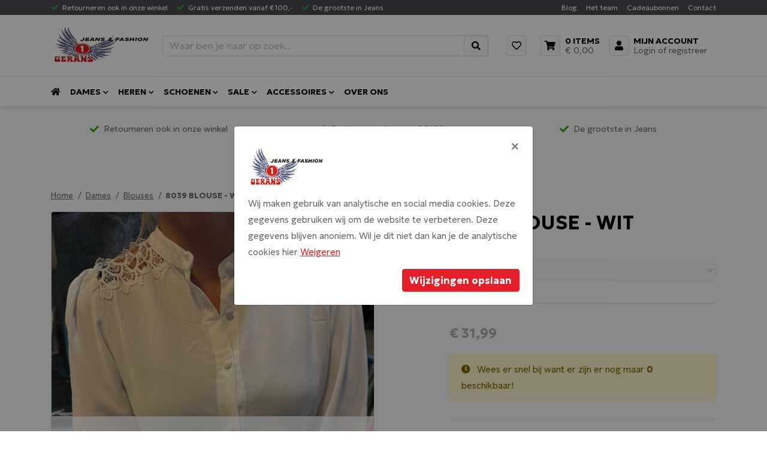

--- FILE ---
content_type: text/html; charset=UTF-8
request_url: https://www.geranshoogeveen.nl/8039-blouse-wit.html
body_size: 9519
content:
<!DOCTYPE html><html lang="nl"> <head> <title>Gerans</title> <meta name="viewport" content="width=device-width, initial-scale=1.0, user-scalable=0"> <meta charset="UTF-8"> <meta name="description" content="Gerans"> <meta name="keywords" content="Gerans"> <meta name="language" content="nl"> <meta name="format-detection" content="telephone=no"> <meta name="author" content="Ittica Media"> <meta name="msapplication-TileColor" content="#241F20"> <meta name="msapplication-TileImage" content="/assets/dist/img/favicon/32x32.png"> <meta name="theme-color" content="#241F20"> <meta name="mobile-web-app-capable" content="yes"> <meta name="apple-mobile-web-app-capable" content="yes"> <meta name="apple-mobile-web-app-status-bar-style" content="black"> <meta property="og:title" content="8039 BLOUSE - WIT"> <meta property="og:image" content="https://www.geranshoogeveen.nl/media/products/2346/8039-blouse-wit-e2de9ed2-3a68-4a15-a3e1-5f3f8570aaab.jpg"> <meta property="og:url" content="https://www.geranshoogeveen.nl/8039-blouse-wit.html"> <meta name="facebook-domain-verification" content="ao0vfigxigurge9cotsw19g1vxhmp9" /> <script defer src="https://www.googletagmanager.com/gtag/js?id=G-7ZKH1YCXZL"></script> <script> window.dataLayer = window.dataLayer || []; function gtag(){dataLayer.push(arguments);} gtag('js', new Date()); var config = {}; config['anonymize_ip'] = true; gtag('config', 'G-7ZKH1YCXZL', config); </script> <script>(function(w,d,s,l,i){w[l]=w[l]||[];w[l].push({'gtm.start':	new Date().getTime(),event:'gtm.js'});var f=d.getElementsByTagName(s)[0],	j=d.createElement(s),dl=l!='dataLayer'?'&l='+l:'';j.async=true;j.src=	'https://www.googletagmanager.com/gtm.js?id='+i+dl;f.parentNode.insertBefore(j,f);	})(window,document,'script','dataLayer','GTM-5Z6XSS72');</script> <script type="application/ld+json"> [{"@context":"https:\/\/schema.org\/","@type":"Product","name":"8039 BLOUSE - WIT","description":"<p>Blouse<br \/>Wit<br \/>Open details schouder \/Mouw<\/p>","category":"https:\/\/www.geranshoogeveen.nl\/dames\/blouses","image":["\/media\/products\/2346\/8039-blouse-wit-e2de9ed2-3a68-4a15-a3e1-5f3f8570aaab.jpg?s=1709919833"],"offers":{"@type":"Offer","url":"https:\/\/www.geranshoogeveen.nl\/8039-blouse-wit.html","priceCurrency":"EUR","price":"26.44","itemCondition":"https:\/\/schema.org\/NewCondition","availability":"https:\/\/schema.org\/InStock"}}] </script> <script> if(typeof gtag != "undefined"){ gtag("event", "view_item", {"items":[{"item_id":"2800000591922","item_name":"8039 BLOUSE - WIT","quantity":1,"price":26.43802,"item_variant":"Maat: S"}]}); } </script> <link rel="shortcut icon" type="image/png" href="/assets/dist/img/favicon/120x120.png" defer> <link rel="apple-touch-icon-precomposed" sizes="114x114" href="/assets/dist/img/favicon/114x114.png" defer> <link rel="apple-touch-icon-precomposed" sizes="120x120" href="/assets/dist/img/favicon/120x120.png" defer> <link rel="apple-touch-icon-precomposed" sizes="144x144" href="/assets/dist/img/favicon/144x144.png" defer> <link rel="apple-touch-icon-precomposed" sizes="152x152" href="/assets/dist/img/favicon/152x152.png" defer> <link rel="apple-touch-icon-precomposed" sizes="180x180" href="/assets/dist/img/favicon/180x180.png" defer> <link rel="preconnect" href="https://fonts.googleapis.com"> <link rel="preconnect" href="https://fonts.gstatic.com" crossorigin> <link rel="manifest" href=""> <link rel="stylesheet" href="/assets/dist/css/style.css?s=1701675662" defer media="all"> <link rel="stylesheet" href="/external/vendor/owl.carousel/assets/owl.carousel.min.css?s=1701244688" > <link rel="stylesheet" href="/external/vendor/owl.carousel/assets/owl.theme.default.min.css?s=1701244688" > <link rel="stylesheet" href="https://www.geranshoogeveen.nl/external/vendor/fontawesome/css/all.min.css?s=1701244688" > <link rel="stylesheet" href="https://www.geranshoogeveen.nl/external/vendor/fancybox/fancybox.css?s=1701244688" > </head> <body class="" data-domain="https://www.geranshoogeveen.nl" data-uri="8039-blouse-wit.html"> <noscript> <iframe src="https://www.googletagmanager.com/ns.html?id=GTM-5Z6XSS72" class="google-tag-manager"> </iframe> </noscript><script> var config = {"domain":"https:\/\/www.geranshoogeveen.nl","uri":"8039-blouse-wit.html","domain_uri":"https:\/\/www.geranshoogeveen.nl","url_shoppingcart":"https:\/\/www.geranshoogeveen.nl\/winkelwagen","url_checkout":"https:\/\/www.geranshoogeveen.nl\/checkout","url_search":"https:\/\/www.geranshoogeveen.nl\/zoeken","webshop":{"type":"B2C","currency":"euro","prices":{"display":{"type":"excl","show_other_type":"0"}},"vat_validation":"1","vat":{"low":"9","high":"21"},"validation":{"address":{"enabled":"1","countries":["153"]}}},"global":{"default_language":"nl","language":"nl","platform":"SDML","language_in_slug":"1","url_search":"https:\/\/www.geranshoogeveen.nl\/zoeken"},"website":{"search":{"voice_recognition":"0"},"usp":{"data":{"show_all_pages":{"enabled":"1"}}}},"language":"nl","images_slider":{"enabled":"1","type":"small"},"products":{"favorite":"1","inventory":"1","linked_objects":{"upsell":"1"},"overview":{"url":{"path":{"enabled":"1"}}}},"breakpoints":{"sm":576,"md":768,"lg":992,"xl":1200}};</script><header class="header-b mobile"> <div class="row header-row"> <!-- Top --> <div class="top col-12"> <div class="container"> <div class="top-inner row d-flex justify-content-between align-items-center"> <div class="col-auto d-flex"> <div class="top-header-usp pr-3"> <div class="icon"><i class="fas fa-check"></i></div> <div>Retourneren ook in onze winkel</div> </div> <div class="top-header-usp pr-3"> <div class="icon"><i class="fas fa-check"></i></div> <div>Gratis verzenden vanaf €100,-</div> </div> <div class="top-header-usp pr-3"> <div class="icon"><i class="fas fa-check"></i></div> <div>De grootste in Jeans</div> </div> </div> <div class="col-auto d-none d-lg-flex text-right"> <ul class="list-inline top-menu"> <li class="list-inline-item"><a href="https://www.geranshoogeveen.nl/blog" class="top-header-item " title="Blog">Blog</a></li><li class="list-inline-item"><a href="https://www.geranshoogeveen.nl/het-team" class="top-header-item " title="Het team">Het team</a></li><li class="list-inline-item"><a href="https://www.geranshoogeveen.nl/cadeaubonnen" class="top-header-item " title="Cadeaubonnen">Cadeaubonnen</a></li><li class="list-inline-item"><a href="https://www.geranshoogeveen.nl/contact" class="top-header-item " title="Contact">Contact</a></li> </ul> </div> </div> </div> </div> <!-- Middle --> <div class="middle col-12"> <div class="container"> <div class="middle-inner row align-items-center"> <!-- Logo --> <div class="col-auto logo pr-0"> <a href="https://www.geranshoogeveen.nl/"> <img loading="lazy" height="auto" width="100%" src="/media/logos/1/default-logo-35a8176d-19c5-49c7-84f0-b7b56c983be7.jpg" alt="home-logo"/> </a> </div> <!-- Search --> <div class="col search-bar" data-no-results="Er zijn geen zoekresultaten op deze term."> <div class="search input"> <input class="form-control py-2 border-right-0 border search-header" type="text" id="search" name="search" placeholder="Waar ben je naar op zoek.." aria-label="Zoek op de website"> <span class="input-group-append search-button border-left"> <span class="input-group-text bg-transparent" id="search-icon"><i class="fas fa-search"></i></span> </span> </div> <div class="search-content d-none"> <div class="content"></div> <div id="search-loader"><div class="loading-search"><i class="fa fa-cog fa-spin fa-2x fa-fw"></i></div></div> <a href="#" class="btn btn-primary w-100 btn-sm btn-show-results d-none mt-3" data-singular="Bekijk % resultaat" data-plural="Bekijk alle % resultaten">Toon alle resultaten</a> </div> </div> <!-- Contact items --> <div class="col col-md-auto d-flex justify-content-end align-items-center"> <div class="contact contact-first"> <a	href="https://www.geranshoogeveen.nl/favorieten"	class="text-left "><div class="icon first"><i class="far fa-heart"></i></div><div class="content"><span class="d-block d-xl-none header-favorite header-title ">Favorieten</span></div></a> </div> <div class="contact contact"> <a href="https://www.geranshoogeveen.nl/winkelwagen" title="Winkelwagen" class="text-left "> <div class="icon"> <i class="fas fa-shopping-cart "></i> </div> <div class="content"> <span class="header-title cart-items-count text-uppercase" data-single="item" data-multiple="items"> 0 items</span> <span class="header-text cart-price-total">&euro; 0,00</span> </div> </a> </div> <div class="contact"> <a href="https://www.geranshoogeveen.nl/inloggen" title="Inloggen" class="text-left"> <div class="icon"> <i class="fas fa-user "></i> </div> <div class="content"> <span class=" header-title text-uppercase">Mijn account</span> <span class=" header-text">Login of registreer</span> </div> </a> </div> <span class="menu-mobile-open"> <i class="fa fa-bars"></i> </span> </div> </div> </div> </div> <!-- Bottom --> <div class="bottom col-12"> <div class="container bottom-container"> <div class="bottom-inner row d-flex justify-content-between align-items-center"> <div class="col-auto bottom-menu d-flex"> <div class="row"> <div class="top-mobile-menu col-12 d-block d-xl-none"> <div class="w-100 h-100"> <span class="menu-title">Menu</span> <div class="close-menu"> <span class="menu-mobile-close hide"> <i class="fas fa-times"></i> </span> </div> </div> </div> <div class="col-12"> <ul class="nav"> <li class="d-none d-xl-block nav-menu-item"><a href="https://www.geranshoogeveen.nl/" class="header-title"><i class="fas fa-home"></i></a></li> <li class="dropdown collapsed toggle-large-menu nav-menu-item" id="menu-accordion-categories-5"><a href="https://www.geranshoogeveen.nl/dames" title="Dames" class="header-title gtag-custom-event cat-title text-uppercase" data-gtag-category="Menu" data-gtag-label="Menu" data-cat-image="/media/categories/5/dames-ccb63cf2-4d36-4277-91b3-1fe06f0c7f4a.jpg?s=1768583334">Dames</a><span class="icon" data-toggle="collapse" data-target="#list-5"><i class="fas fa-chevron-down"></i></span><div class="dropdown-content collapse" id="list-5"><div class="container-fluid container-xl"><div class="row"><ul class="col-12 col-xl-6 py-0 py-xl-3 px-0 submenu dropdown-content-left custom-scroll row mx-0"><li class="submenu-item col-6"><a href="https://www.geranshoogeveen.nl/dames/t-shirts-en-tops" class="cat_id_27 header-dropdown-title cat-title pb-2 pb-xl-0 px-0 px-xl-4 gtag-custom-event text-uppercase" data-gtag-category="Menu" data-gtag-label="Menu" title="T-shirts en tops">T-shirts en tops</a></li><li class="submenu-item col-6"><a href="https://www.geranshoogeveen.nl/dames/jassen-en-jacks" class="cat_id_28 header-dropdown-title cat-title pb-2 pb-xl-0 px-0 px-xl-4 gtag-custom-event text-uppercase" data-gtag-category="Menu" data-gtag-label="Menu" title="Jassen en jacks">Jassen en jacks</a></li><li class="submenu-item col-6"><a href="https://www.geranshoogeveen.nl/dames/blazers" class="cat_id_39 header-dropdown-title cat-title pb-2 pb-xl-0 px-0 px-xl-4 gtag-custom-event text-uppercase" data-gtag-category="Menu" data-gtag-label="Menu" title="Blazers">Blazers</a></li><li class="submenu-item col-6"><a href="https://www.geranshoogeveen.nl/dames/sweaters-en-hoodies" class="cat_id_40 header-dropdown-title cat-title pb-2 pb-xl-0 px-0 px-xl-4 gtag-custom-event text-uppercase" data-gtag-category="Menu" data-gtag-label="Menu" title="Sweaters en hoodies">Sweaters en hoodies</a></li><li class="submenu-item col-6"><a href="https://www.geranshoogeveen.nl/dames/truien-en-vesten" class="cat_id_41 header-dropdown-title cat-title pb-2 pb-xl-0 px-0 px-xl-4 gtag-custom-event text-uppercase" data-gtag-category="Menu" data-gtag-label="Menu" title="Truien en vesten">Truien en vesten</a></li><li class="submenu-item col-6"><a href="https://www.geranshoogeveen.nl/dames/blouses" class="cat_id_42 header-dropdown-title cat-title pb-2 pb-xl-0 px-0 px-xl-4 gtag-custom-event text-uppercase" data-gtag-category="Menu" data-gtag-label="Menu" title="Blouses">Blouses</a></li><li class="submenu-item col-6"><a href="https://www.geranshoogeveen.nl/dames/jumpsuits" class="cat_id_43 header-dropdown-title cat-title pb-2 pb-xl-0 px-0 px-xl-4 gtag-custom-event text-uppercase" data-gtag-category="Menu" data-gtag-label="Menu" title="Jumpsuits">Jumpsuits</a></li><li class="submenu-item col-6"><a href="https://www.geranshoogeveen.nl/dames/jurken" class="cat_id_44 header-dropdown-title cat-title pb-2 pb-xl-0 px-0 px-xl-4 gtag-custom-event text-uppercase" data-gtag-category="Menu" data-gtag-label="Menu" title="Jurken">Jurken</a></li><li class="submenu-item col-6"><a href="https://www.geranshoogeveen.nl/dames/rokken" class="cat_id_45 header-dropdown-title cat-title pb-2 pb-xl-0 px-0 px-xl-4 gtag-custom-event text-uppercase" data-gtag-category="Menu" data-gtag-label="Menu" title="Rokken">Rokken</a></li><li class="submenu-item col-6"><a href="https://www.geranshoogeveen.nl/dames/shorts" class="cat_id_46 header-dropdown-title cat-title pb-2 pb-xl-0 px-0 px-xl-4 gtag-custom-event text-uppercase" data-gtag-category="Menu" data-gtag-label="Menu" title="Shorts">Shorts</a></li><li class="submenu-item col-6"><a href="https://www.geranshoogeveen.nl/dames/singlets" class="cat_id_47 header-dropdown-title cat-title pb-2 pb-xl-0 px-0 px-xl-4 gtag-custom-event text-uppercase" data-gtag-category="Menu" data-gtag-label="Menu" title="Singlets">Singlets</a></li><li class="submenu-item col-6"><a href="https://www.geranshoogeveen.nl/dames/broeken" class="cat_id_26 header-dropdown-title cat-title pb-2 pb-xl-0 px-0 px-xl-4 gtag-custom-event text-uppercase" data-gtag-category="Menu" data-gtag-label="Menu" title="Broeken">Broeken</a></li><li class="submenu-item sub-menu-mobile col-6"><a href="https://www.geranshoogeveen.nl/dames/dames-jeans" class="cat_id_17 header-dropdown-title cat-title pb-2 pb-xl-0 px-0 px-xl-4 gtag-custom-event text-uppercase" data-gtag-category="Menu" data-gtag-label="Menu" title="Jeans">Jeans</a><span class="icon" data-toggle="collapse" data-target="#submenulist-17"><i class="fas fa-chevron-down"></i></span><ul class="sub-submenu px-0 collapse" id="submenulist-17"><li class="header-dropdown-item sub-submenu-item"><a href="https://www.geranshoogeveen.nl/dames/dames-jeans/skinny-jeans-dames" class="cat_id_30 header-dropdown-item cat-link pb-2 pb-xl-0 px-0 px-xl-4 gtag-custom-event" data-gtag-category="Menu" data-gtag-label="Menu" title="Skinny jeans">Skinny jeans</a></li><li class="header-dropdown-item sub-submenu-item"><a href="https://www.geranshoogeveen.nl/dames/dames-jeans/slimfit-jeans-dames" class="cat_id_35 header-dropdown-item cat-link pb-2 pb-xl-0 px-0 px-xl-4 gtag-custom-event" data-gtag-category="Menu" data-gtag-label="Menu" title="Slimfit jeans">Slimfit jeans</a></li><li class="header-dropdown-item sub-submenu-item"><a href="https://www.geranshoogeveen.nl/dames/dames-jeans/regular-fit-jeans-dames" class="cat_id_36 header-dropdown-item cat-link pb-2 pb-xl-0 px-0 px-xl-4 gtag-custom-event" data-gtag-category="Menu" data-gtag-label="Menu" title="Regular fit jeans">Regular fit jeans</a></li><li class="header-dropdown-item sub-submenu-item"><a href="https://www.geranshoogeveen.nl/dames/dames-jeans/bootcut-jeans-dames" class="cat_id_37 header-dropdown-item cat-link pb-2 pb-xl-0 px-0 px-xl-4 gtag-custom-event" data-gtag-category="Menu" data-gtag-label="Menu" title="Bootcut jeans">Bootcut jeans</a></li><li class="header-dropdown-item sub-submenu-item"><a href="https://www.geranshoogeveen.nl/dames/dames-jeans/wide-leg-dames" class="cat_id_66 header-dropdown-item cat-link pb-2 pb-xl-0 px-0 px-xl-4 gtag-custom-event" data-gtag-category="Menu" data-gtag-label="Menu" title="Wide Leg">Wide Leg</a></li></ul></li><li class="submenu-item col-6"><a href="https://www.geranshoogeveen.nl/dames/gilet-dames" class="cat_id_67 header-dropdown-title cat-title pb-2 pb-xl-0 px-0 px-xl-4 gtag-custom-event text-uppercase" data-gtag-category="Menu" data-gtag-label="Menu" title="Gilet">Gilet</a></li></ul><div class="col-6 dropdown-content-right cat-image border-left d-none d-xl-block"><img loading="lazy" height="auto" width="100%" src="/assets/dist/img/no-image-found.jpg"/></div></div></div></div></li><li class="dropdown collapsed toggle-large-menu nav-menu-item" id="menu-accordion-categories-18"><a href="https://www.geranshoogeveen.nl/heren" title="Heren" class="header-title gtag-custom-event cat-title text-uppercase" data-gtag-category="Menu" data-gtag-label="Menu" data-cat-image="/media/categories/18/heren-528d5815-ad4b-4783-89da-1b2bf12f3dc6.jpg?s=1743595041">Heren</a><span class="icon" data-toggle="collapse" data-target="#list-18"><i class="fas fa-chevron-down"></i></span><div class="dropdown-content collapse" id="list-18"><div class="container-fluid container-xl"><div class="row"><ul class="col-12 col-xl-6 py-0 py-xl-3 px-0 submenu dropdown-content-left custom-scroll row mx-0"><li class="submenu-item col-6"><a href="https://www.geranshoogeveen.nl/heren/jassen-en-jacks" class="cat_id_31 header-dropdown-title cat-title pb-2 pb-xl-0 px-0 px-xl-4 gtag-custom-event text-uppercase" data-gtag-category="Menu" data-gtag-label="Menu" title="Jassen en jacks">Jassen en jacks</a></li><li class="submenu-item col-6"><a href="https://www.geranshoogeveen.nl/heren/broeken" class="cat_id_48 header-dropdown-title cat-title pb-2 pb-xl-0 px-0 px-xl-4 gtag-custom-event text-uppercase" data-gtag-category="Menu" data-gtag-label="Menu" title="Broeken">Broeken</a></li><li class="submenu-item col-6"><a href="https://www.geranshoogeveen.nl/heren/t-shirts-en-polo-s" class="cat_id_54 header-dropdown-title cat-title pb-2 pb-xl-0 px-0 px-xl-4 gtag-custom-event text-uppercase" data-gtag-category="Menu" data-gtag-label="Menu" title="T-shirts en polo's">T-shirts en polo's</a></li><li class="submenu-item col-6"><a href="https://www.geranshoogeveen.nl/heren/blouses" class="cat_id_55 header-dropdown-title cat-title pb-2 pb-xl-0 px-0 px-xl-4 gtag-custom-event text-uppercase" data-gtag-category="Menu" data-gtag-label="Menu" title="Blouses">Blouses</a></li><li class="submenu-item col-6"><a href="https://www.geranshoogeveen.nl/heren/gilet" class="cat_id_56 header-dropdown-title cat-title pb-2 pb-xl-0 px-0 px-xl-4 gtag-custom-event text-uppercase" data-gtag-category="Menu" data-gtag-label="Menu" title="Gilet">Gilet</a></li><li class="submenu-item col-6"><a href="https://www.geranshoogeveen.nl/heren/truien-en-vesten" class="cat_id_57 header-dropdown-title cat-title pb-2 pb-xl-0 px-0 px-xl-4 gtag-custom-event text-uppercase" data-gtag-category="Menu" data-gtag-label="Menu" title="Truien en vesten">Truien en vesten</a></li><li class="submenu-item col-6"><a href="https://www.geranshoogeveen.nl/heren/sweaters-en-hoodies" class="cat_id_58 header-dropdown-title cat-title pb-2 pb-xl-0 px-0 px-xl-4 gtag-custom-event text-uppercase" data-gtag-category="Menu" data-gtag-label="Menu" title="Sweaters en hoodies">Sweaters en hoodies</a></li><li class="submenu-item col-6"><a href="https://www.geranshoogeveen.nl/heren/extra-grote-maten" class="cat_id_59 header-dropdown-title cat-title pb-2 pb-xl-0 px-0 px-xl-4 gtag-custom-event text-uppercase" data-gtag-category="Menu" data-gtag-label="Menu" title="Extra grote maten ">Extra grote maten </a></li><li class="submenu-item col-6"><a href="https://www.geranshoogeveen.nl/heren/shorts" class="cat_id_60 header-dropdown-title cat-title pb-2 pb-xl-0 px-0 px-xl-4 gtag-custom-event text-uppercase" data-gtag-category="Menu" data-gtag-label="Menu" title="Shorts">Shorts</a></li><li class="submenu-item col-6"><a href="https://www.geranshoogeveen.nl/heren/singlet" class="cat_id_61 header-dropdown-title cat-title pb-2 pb-xl-0 px-0 px-xl-4 gtag-custom-event text-uppercase" data-gtag-category="Menu" data-gtag-label="Menu" title="Singlet">Singlet</a></li><li class="submenu-item col-6"><a href="https://www.geranshoogeveen.nl/heren/zwemshorts" class="cat_id_62 header-dropdown-title cat-title pb-2 pb-xl-0 px-0 px-xl-4 gtag-custom-event text-uppercase" data-gtag-category="Menu" data-gtag-label="Menu" title="Zwemshorts">Zwemshorts</a></li><li class="submenu-item sub-menu-mobile col-6"><a href="https://www.geranshoogeveen.nl/heren/heren-jeans" class="cat_id_20 header-dropdown-title cat-title pb-2 pb-xl-0 px-0 px-xl-4 gtag-custom-event text-uppercase" data-gtag-category="Menu" data-gtag-label="Menu" title="Jeans">Jeans</a><span class="icon" data-toggle="collapse" data-target="#submenulist-20"><i class="fas fa-chevron-down"></i></span><ul class="sub-submenu px-0 collapse" id="submenulist-20"><li class="header-dropdown-item sub-submenu-item"><a href="https://www.geranshoogeveen.nl/heren/heren-jeans/skinny-fit-jeans-heren" class="cat_id_50 header-dropdown-item cat-link pb-2 pb-xl-0 px-0 px-xl-4 gtag-custom-event" data-gtag-category="Menu" data-gtag-label="Menu" title="Skinny fit jeans">Skinny fit jeans</a></li><li class="header-dropdown-item sub-submenu-item"><a href="https://www.geranshoogeveen.nl/heren/heren-jeans/slimfit-jeans-heren" class="cat_id_51 header-dropdown-item cat-link pb-2 pb-xl-0 px-0 px-xl-4 gtag-custom-event" data-gtag-category="Menu" data-gtag-label="Menu" title="Slimfit jeans">Slimfit jeans</a></li><li class="header-dropdown-item sub-submenu-item"><a href="https://www.geranshoogeveen.nl/heren/heren-jeans/regular-fit-jeans" class="cat_id_52 header-dropdown-item cat-link pb-2 pb-xl-0 px-0 px-xl-4 gtag-custom-event" data-gtag-category="Menu" data-gtag-label="Menu" title="Regular fit">Regular fit</a></li><li class="header-dropdown-item sub-submenu-item"><a href="https://www.geranshoogeveen.nl/heren/heren-jeans/bootcut-jeans-heren" class="cat_id_53 header-dropdown-item cat-link pb-2 pb-xl-0 px-0 px-xl-4 gtag-custom-event" data-gtag-category="Menu" data-gtag-label="Menu" title="Bootcut jeans">Bootcut jeans</a></li></ul></li></ul><div class="col-6 dropdown-content-right cat-image border-left d-none d-xl-block"><img loading="lazy" height="auto" width="100%" src="/assets/dist/img/no-image-found.jpg"/></div></div></div></div></li><li class="dropdown collapsed toggle-large-menu nav-menu-item" id="menu-accordion-categories-21"><a href="https://www.geranshoogeveen.nl/schoenen" title="Schoenen" class="header-title gtag-custom-event cat-title text-uppercase" data-gtag-category="Menu" data-gtag-label="Menu" data-cat-image="/media/categories/21/schoenen-d9b8c8ff-6cb2-4ca6-8513-dbd11cdc93a2.jpg?s=1758205120">Schoenen</a><span class="icon" data-toggle="collapse" data-target="#list-21"><i class="fas fa-chevron-down"></i></span><div class="dropdown-content collapse" id="list-21"><div class="container-fluid container-xl"><div class="row"><ul class="col-12 col-xl-6 py-0 py-xl-3 px-0 submenu dropdown-content-left custom-scroll row mx-0"><li class="submenu-item col-6"><a href="https://www.geranshoogeveen.nl/schoenen/dames" class="cat_id_22 header-dropdown-title cat-title pb-2 pb-xl-0 px-0 px-xl-4 gtag-custom-event text-uppercase" data-gtag-category="Menu" data-gtag-label="Menu" title="Dames ">Dames </a></li><li class="submenu-item col-6"><a href="https://www.geranshoogeveen.nl/schoenen/heren" class="cat_id_23 header-dropdown-title cat-title pb-2 pb-xl-0 px-0 px-xl-4 gtag-custom-event text-uppercase" data-gtag-category="Menu" data-gtag-label="Menu" title="Heren">Heren</a></li></ul><div class="col-6 dropdown-content-right cat-image border-left d-none d-xl-block"><img loading="lazy" height="auto" width="100%" src="/assets/dist/img/no-image-found.jpg"/></div></div></div></div></li><li class="dropdown collapsed toggle-large-menu nav-menu-item" id="menu-accordion-categories-25"><a href="https://www.geranshoogeveen.nl/sale" title="Sale" class="header-title gtag-custom-event cat-title text-uppercase" data-gtag-category="Menu" data-gtag-label="Menu" data-cat-image="/media/categories/25/sale-0f158014-4175-4f75-8a7b-1849992a0efb.jpg?s=1695653104">Sale</a><span class="icon" data-toggle="collapse" data-target="#list-25"><i class="fas fa-chevron-down"></i></span><div class="dropdown-content collapse" id="list-25"><div class="container-fluid container-xl"><div class="row"><ul class="col-12 col-xl-6 py-0 py-xl-3 px-0 submenu dropdown-content-left custom-scroll row mx-0"><li class="submenu-item col-6"><a href="https://www.geranshoogeveen.nl/sale/sale-dames" class="cat_id_32 header-dropdown-title cat-title pb-2 pb-xl-0 px-0 px-xl-4 gtag-custom-event text-uppercase" data-gtag-category="Menu" data-gtag-label="Menu" title="Dames" data-cat-image="/media/categories/32/sale-dames-a3b28fdc-6cd8-4b1e-8844-66a5044548ad.jpg?s=1695651584">Dames</a></li><li class="submenu-item col-6"><a href="https://www.geranshoogeveen.nl/sale/sale-heren" class="cat_id_33 header-dropdown-title cat-title pb-2 pb-xl-0 px-0 px-xl-4 gtag-custom-event text-uppercase" data-gtag-category="Menu" data-gtag-label="Menu" title="Heren" data-cat-image="/media/categories/33/sale-heren-991db8c4-ac32-4376-b167-33b380c07674.jpg?s=1695651596">Heren</a></li></ul><div class="col-6 dropdown-content-right cat-image border-left d-none d-xl-block"><img loading="lazy" height="auto" width="100%" src="/assets/dist/img/no-image-found.jpg"/></div></div></div></div></li><li class="dropdown collapsed toggle-large-menu nav-menu-item" id="menu-accordion-categories-63"><a href="https://www.geranshoogeveen.nl/accessoires" title="Accessoires" class="header-title gtag-custom-event cat-title text-uppercase" data-gtag-category="Menu" data-gtag-label="Menu" data-cat-image="/media/categories/63/accessoires-24659c6d-7cd4-47cd-af1b-82da0fbc3afc.jpg?s=1708848103">Accessoires</a><span class="icon" data-toggle="collapse" data-target="#list-63"><i class="fas fa-chevron-down"></i></span><div class="dropdown-content collapse" id="list-63"><div class="container-fluid container-xl"><div class="row"><ul class="col-12 col-xl-6 py-0 py-xl-3 px-0 submenu dropdown-content-left custom-scroll row mx-0"><li class="submenu-item col-6"><a href="https://www.geranshoogeveen.nl/accessoires/tassen" class="cat_id_24 header-dropdown-title cat-title pb-2 pb-xl-0 px-0 px-xl-4 gtag-custom-event text-uppercase" data-gtag-category="Menu" data-gtag-label="Menu" title="Tassen" data-cat-image="/media/categories/24/tassen-a07430ae-2639-490f-82bb-8dd2cfc8b359.jpg?s=1695376871">Tassen</a></li><li class="submenu-item col-6"><a href="https://www.geranshoogeveen.nl/accessoires/sjaals" class="cat_id_64 header-dropdown-title cat-title pb-2 pb-xl-0 px-0 px-xl-4 gtag-custom-event text-uppercase" data-gtag-category="Menu" data-gtag-label="Menu" title="Sjaals">Sjaals</a></li><li class="submenu-item col-6"><a href="https://www.geranshoogeveen.nl/accessoires/riemen" class="cat_id_65 header-dropdown-title cat-title pb-2 pb-xl-0 px-0 px-xl-4 gtag-custom-event text-uppercase" data-gtag-category="Menu" data-gtag-label="Menu" title="Riemen">Riemen</a></li></ul><div class="col-6 dropdown-content-right cat-image border-left d-none d-xl-block"><img loading="lazy" height="auto" width="100%" src="/assets/dist/img/no-image-found.jpg"/></div></div></div></div></li><li class="dropdown collapsed nav-menu-item" id="menu-accordion-101" data-toggle="collapse" data-target="#list-101"><a href="https://www.geranshoogeveen.nl/over-ons" title="Over ons" class="header-title text-uppercase">Over ons</a></li> </ul> </div> </div> </div> </div> </div> </div> </div></header><div id="page" class="products-specific"> <div class="container pt-4"> <div class="carousel-usps owl-carousel owl-theme"> <div class="block-usp block-usp" > <div class="icon"> <i class="fas fa-check"></i> </div> <div> <div class="unique-selling-point">Retourneren ook in onze winkel</div> </div></div><div class="block-usp block-usp" > <div class="icon"> <i class="fas fa-check"></i> </div> <div> <div class="unique-selling-point">Gratis verzenden vanaf €100,-</div> </div></div><div class="block-usp block-usp" > <div class="icon"> <i class="fas fa-check"></i> </div> <div> <div class="unique-selling-point">De grootste in Jeans</div> </div></div> </div> </div> <div class="product-header product-header-a d-none d-md-block" > <div class="container py-2"> <div class="row"> <div class="col"> <h6>8039 BLOUSE - WIT</h6> </div> <div class="col-auto"> <a href="" class="btn btn-primary">button text</a> </div> </div> </div></div><div class="style style-primary product" data-vatrate="high" data-type="variant" data-discount="" data-discount-type="" data-variants="[{&quot;id&quot;:&quot;13781&quot;,&quot;product_id&quot;:&quot;2346&quot;,&quot;sku&quot;:&quot;2800000591922&quot;,&quot;price&quot;:&quot;26.43802&quot;,&quot;price_from&quot;:null,&quot;stock&quot;:&quot;0&quot;,&quot;status&quot;:&quot;favorite&quot;,&quot;updated_at&quot;:&quot;2026-01-27 07:18:03&quot;,&quot;created_at&quot;:&quot;2024-03-30 18:16:07&quot;,&quot;eans&quot;:[&quot;2800000591922&quot;],&quot;price_excl&quot;:&quot;26.43802&quot;,&quot;price_incl&quot;:31.9900042,&quot;price_from_excl&quot;:null,&quot;price_from_incl&quot;:0,&quot;ean&quot;:&quot;2800000591922&quot;,&quot;images&quot;:[],&quot;values&quot;:[{&quot;id&quot;:&quot;2160229&quot;,&quot;product_property_variant_id&quot;:&quot;13781&quot;,&quot;property_id&quot;:&quot;14&quot;,&quot;property_value_id&quot;:&quot;44&quot;,&quot;property_systemname&quot;:&quot;Maat&quot;,&quot;properties_values_systemname&quot;:&quot;S&quot;,&quot;property_name_nl&quot;:&quot;Maat&quot;,&quot;property_value_name_nl&quot;:&quot;S&quot;}],&quot;variant_ids_list&quot;:{&quot;14&quot;:&quot;44&quot;},&quot;names&quot;:[&quot;Maat: S&quot;]}]" data-price="31.9900042" data-prices-graduated="" data-stock-limit="1"
> <div class="container"> <nav class="block-breadcrumb" aria-label="breadcrumb"> <ol class="breadcrumb" itemscope itemtype="http://schema.org/BreadcrumbList"> <li class="breadcrumb-item"> <i class="fas fa-chevron-left d-lg-none"></i> <a href="https://www.geranshoogeveen.nl/">Home</a> </li> <li class="breadcrumb-item" itemprop="itemListElement" itemscope itemtype="http://schema.org/ListItem"> <i class="fas fa-chevron-left d-lg-none"></i> <a itemprop="item" href="https://www.geranshoogeveen.nl/dames"><span itemprop="name">Dames</span></a><meta itemprop="position" content="1" /> </li> <li class="breadcrumb-item" itemprop="itemListElement" itemscope itemtype="http://schema.org/ListItem"> <i class="fas fa-chevron-left d-lg-none"></i> <a itemprop="item" href="https://www.geranshoogeveen.nl/dames/blouses"><span itemprop="name">Blouses</span></a><meta itemprop="position" content="2" /> </li> <li class="breadcrumb-item active d-none d-lg-block" itemprop="itemListElement" itemscope itemtype="http://schema.org/ListItem"> <i class="fas fa-chevron-left d-lg-none"></i> <span itemprop="name">8039 BLOUSE - WIT</span><meta itemprop="position" content="3" /> </li> </ol></nav> <form method="post"> <div class="columns"> <div class="right"> <div class="area area-title order-1 "> <h1 class="text-uppercase">8039 BLOUSE - WIT</h1> </div> <div class="area area-variants order-3 order-md-5 out-of-stock"> <div><label class="text-uppercase" for="variant-14">Maat</label><div class="col-12"><select name="variant_14" id="variant-14" data-id="14" disabled><option data-id="44" value="44" selected>S</option></select></div></div> </div> <div class="area area-line-variant d-none d-md-flex order-6"> <div class="col-12 mb-1 mb-md-3 mt-4 border-bottom"></div> </div> <div class="area area-cart order-5"> <div class="row"> <div class="price col order-1 pr-0 out-of-stock"> <div class="label"></div> <div class="main"> <div class="amount product-price font-weight-bold" data-price="31.9900042"> <span class="product-price-span">&euro; 31,99</span> </div> <div class="type"> incl </div> </div> <span class="price-none col-12 d-none"><a type="button" href="mailto:test@ittica.nl?subject=8039 BLOUSE - WIT, 2800000591922" class="btn btn-primary btn-block">Prijs op aanvraag</a></span> <div class="col-12"> </div> </div> </div> <div class="row d-none"> <div class="col-12"> <div class="alert alert-warning"> <i class="fas fa-clock mr-2"></i> Wees er snel bij want er zijn er nog maar <b class="alert-stock-amount">0</b> beschikbaar! </div> </div> </div> <div class="row d-none quantity-alert"> <div class="col-12"> <div class="alert alert-danger"> U heeft het maximaal aantal te bestellen bereikt. </div> </div> </div> <div class="add-to-cart d-none"> <div class="col-3"> <input id="quantity" type="number" min="1" max="99999" name="quantity" value="1" placeholder="1" data-discount="0" data-oldprice="" > </div> <div class="col-9 text-right"> <div class="webwinkelholder"></div> <button type="submit" name="add_to_cart" class="btn btn-tertiary btn-block btn-add-to-cart text-uppercase">Voeg toe aan winkelwagen</button> </div> </div> </div> <div class="area area-subscribe d-none order-6 mt-2 mt-md-0"> <div class="row"> <div class="col-12"> <div class="product-subscribe-title">Blijf op de hoogte</div> <div class="product-subscribe-text">Laat je e-mailadres achter en ontdek als eerste wanneer het product weer op voorraad is.</div> <div class="alerts"></div> <div class="row mt-2"> <div class="col-7 pr-0"> <input type="text" id="subscribe-email" name="subscribe-email" placeholder=""> </div> <div class="col-5 pl-1"> <button class="btn btn-tertiary btn-block btn-product-subscribe">Aanmelden</button> </div> </div> <input type="hidden" name="product_id" id="product_id" value="2346"> <input type="hidden" name="csrf_token" id="csrf-token" value="2c963d2d7d6eee743d6222c6f5f36445"> </div> </div> </div> <div class="area area-prices-graduated order-3"> </div> <div class="px-0 py-2 order-5 order-md-1 d-none"> <div class="area area-delivery-usp px-0"> </div> </div> <hr class="d-none d-md-flex"> </div> <div class="left"> <div class="area area-images order-3 order-md-1 mb-md-0 mb-3"> <div class="main-image"> <div class="favorite product-favorite rounded-circle position-absolute d-none" data-product-id="2346"> <i class="fas fa-heart"></i> </div> <div id="mainCarousel" class="carousel w-10/12 max-w-5xl mx-auto border rounded overflow-hidden"> <div class="carousel__slide bg-white" data-src="/media/products/2346/8039-blouse-wit-e2de9ed2-3a68-4a15-a3e1-5f3f8570aaab.jpg?s=1709919833" data-fancybox="gallery" data-caption="8039 BLOUSE - WIT 1"> <div class="item rounded"> <div class="ratio ratio-2x3 ratio-contain"> <div class="inner"> <div class="panzoom h-100"> <img loading="lazy" height="auto" width="100%" id="image-main" class="panzoom__content" src="/media/products/2346/8039-blouse-wit-e2de9ed2-3a68-4a15-a3e1-5f3f8570aaab.jpg?s=1709919833" alt="product-image-2346"/> </div> </div> </div> </div> </div> </div> <div class=" out-of-stock-image"> <div class="product-out-of-stock-title">Niet meer leverbaar</div> </div> </div> </div> </div> </div> </form> <div class="row tabs mt-3 mt-md-5"> <div class="menu"> <ul> <li> <a class="scrollto tab-title text-uppercase" href="#description">Beschrijving</a> </li> <li> <a class="scrollto tab-title text-uppercase" href="#specifications">Specificaties</a> </li> <li> <a class="scrollto tab-title text-uppercase" href="#related_products">Gerelateerd</a> </li> </ul> </div> <div class="col-12 order-2 order-md-1"> <div class="item" id="description"> <a class="row text-decoration-none py-2 py-md-0" data-toggle="collapse" href="#content" role="button" aria-expanded="false"> <div class="col-10 h3 mb-0 mb-md-3 text-uppercase">Beschrijving</div> <div class="col-2 text-right d-block"> <!-- <i class="fa fa-angle-down" aria-hidden="true"></i> --> <i class="fas fa-minus" aria-hidden="true"></i> </div> </a> <div class="collapse show" id="content"> <div class="content-editor"> <p>Blouse<br />Wit<br />Open details schouder /Mouw</p> </div> </div> </div> </div> <div class="col-12 order-3 order-md-2"> <div class="item" id="specifications"> <a class="row text-decoration-none py-2 py-md-0" data-toggle="collapse" href="#specs" role="button" aria-expanded="false"> <div class="col-10 h3 mb-0 mb-md-3 text-uppercase">Specificaties</div> <div class="col-2 text-right d-block"> <!-- <i class="fa fa-angle-down" aria-hidden="true"></i> --> <i class="fas fa-minus" aria-hidden="true"></i> </div> </a> <div class="collapse show" id="specs"> <table class="table mb-0"> <tbody> <tr> <th class="table-title">Artikelnummer</th> <td class="table-item product-variant-sku">2800000591922</td> </tr> <tr> <th class="table-title">EAN</th> <td class="table-item product-variant-ean">2800000591922</td> </tr> <tr> <th class="table-title">Merk</th> <td class="table-item">MODE PARIS</td> </tr> <tr> <th class="table-title">Maat</th> <td class="table-item">S</td> </tr> <tr> <th class="table-title">Maat Range</th> <td class="table-item">S-ML</td> </tr> <tr> <th class="table-title">Dessin</th> <td class="table-item">KANT WIT</td> </tr> <tr> <th class="table-title">Kleuromschrijving</th> <td class="table-item">WIT</td> </tr> <tr> <th class="table-title">Doelgroep</th> <td class="table-item">D</td> </tr> <tr> <th class="table-title">Hoofdseizoen</th> <td class="table-item">Z</td> </tr> </tbody> </table> </div> </div> </div> <div class="col-12 order-1 order-md-5"> <div class="item" id="related_products"> <a class="row text-decoration-none py-2 py-md-0"> <div class="col-10 col-md-12 h3 mb-0 mb-md-3 text-uppercase">Gerelateerde producten</div> </a> <div class="carousel-related owl-carousel owl-theme"> <div class=""><a href="https://www.geranshoogeveen.nl/8039-blouse-rood.html" title="8039 BLOUSE - ROOD" class="card card-product card-product-b text-decoration-none card-hover border-0 card-product-related" > <div class="image border"> <div class="inner "> <img loading="lazy" height="auto" width="100%" src="/media/products/2349/8039-blouse-rood-dd355961-55f0-4569-a73f-d3aa89d10b2f_thumb.jpg?s=1709919454" alt="8039 BLOUSE - ROOD"> </div> <div class="overlay position-absolute w-100 h-100"> <div class="card-favorite product-favorite position-absolute " data-remove-card="false" data-product-id="2349"> <i class="fas fa-heart"></i> </div> </div> </div> <div class="grey-bg-color last-visited"> <div class="card-body py-3 px-0"> <div class="card-title mb-0 font-weight-bold">8039 BLOUSE - ROOD</div> </div> <div class="card-footer py-3 px-0 border-0"> <div class="row mx-0"> <div class="col-12 my-auto px-0"> <div class="card-price">&euro; 31,99</div> </div> </div> </div> </div></a></div><div class=""><a href="https://www.geranshoogeveen.nl/8039-blouse-zwart.html" title="8039 BLOUSE - ZWART" class="card card-product card-product-b text-decoration-none card-hover border-0 card-product-related" > <div class="image border"> <div class="inner "> <img loading="lazy" height="auto" width="100%" src="/media/products/2343/8039-blouse-zwart-01938452-7441-418e-8536-b3036d44a1e7_thumb.jpg?s=1709920139" alt="8039 BLOUSE - ZWART"> </div> <div class="overlay position-absolute w-100 h-100"> <div class="card-favorite product-favorite position-absolute " data-remove-card="false" data-product-id="2343"> <i class="fas fa-heart"></i> </div> </div> </div> <div class="grey-bg-color last-visited"> <div class="card-body py-3 px-0"> <div class="card-title mb-0 font-weight-bold">8039 BLOUSE - ZWART</div> </div> <div class="card-footer py-3 px-0 border-0"> <div class="row mx-0"> <div class="col-12 my-auto px-0"> <div class="card-price">&euro; 31,99</div> </div> </div> </div> </div></a></div> </div> </div> </div> </div> </div></div></div><div class="block-contact-grid-b " > <div class="container"> <div class="row"> <div class="col-12"> <div class="area area-image"> <div class="col-auto"> <div class="image border"> <div class="inner"> <img loading="lazy" height="auto" width="100%" src="https://www.geranshoogeveen.nl/assets/dist/img/sfeer-4.jpg" alt="company"> </div> </div> </div> </div> <div class="area area-title stroke-title text-white text-uppercase">Volg jij ons al op Facebook? </div> <div class="area area-text stroke-text text-white">Of kom gezellig langs in de winkel! </div> <div class="area area-email"> <div class="block-social-follow footer mt-2"> <h6 class="col-auto pr-2 no-line text-uppercase">Volg ons op</h6> <div> <a class="socialmedia-facebook gtag-custom-event" data-gtag-category="Contact" data-gtag-label="SocialMedia" target="_blank" href="https://www.facebook.com/GeransHoogeveen" title="Facebook"> <i class="fab fa-facebook-f"></i> </a> <a class="socialmedia-instagram gtag-custom-event" data-gtag-category="Contact" data-gtag-label="SocialMedia" target="_blank" href="https://www.instagram.com/geranshoogeveen/" title="Instagram"> <i class="fab fa-instagram"></i> </a> </div> </div> </div> </div> </div> </div> </div><footer class="footer-a"> <div class="top"> <div class="row justify-content-between"> <div class="col-md-3 col-12 menu-section"> <a class="row text-decoration-none collapsed " data-toggle="collapse" href="#menu1" role="button" aria-expanded="false"> <div class="col-10 footer-title text-uppercase"> <div class="title">HANDIG</div> </div> <div class="col-2 text-right d-block d-md-none"> <i class="fa fa-angle-down" aria-hidden="true"></i> </div> </a> <div class="dont-collapse collapse" id="menu1"> <ul class="list-unstyled mb-0"> <li><a href="https://www.geranshoogeveen.nl/over-ons" class="gtag-custom-event" data-gtag-category="Menu" data-gtag-label="Footer">Over ons</a></li><li><a href="https://www.geranshoogeveen.nl/onze-merken" class="gtag-custom-event" data-gtag-category="Menu" data-gtag-label="Footer">Onze merken</a></li><li><a href="https://www.geranshoogeveen.nl/cadeaubonnen" class="gtag-custom-event" data-gtag-category="Menu" data-gtag-label="Footer">Cadeaubonnen</a></li><li><a href="https://www.geranshoogeveen.nl/klantenservice" class="gtag-custom-event" data-gtag-category="Menu" data-gtag-label="Footer">Klantenservice</a></li><li><a href="https://www.geranshoogeveen.nl/contact" class="gtag-custom-event" data-gtag-category="Menu" data-gtag-label="Footer">Contact</a></li> </ul> </div> <span class="footer-border"></span> </div> <div class="col-md-3 col-12 menu-section"> <a class="row text-decoration-none collapsed" data-toggle="collapse" href="#menu2" role="button" aria-expanded="false"> <div class="col-10 footer-title text-uppercase"> <div class="title">CATEGORIE&Euml;N</div> </div> <div class="col-2 text-right d-block d-md-none"> <i class="fa fa-angle-down" aria-hidden="true"></i> </div> </a> <div class="dont-collapse collapse" id="menu2"> <ul class="list-unstyled mb-0"> <li><a href="https://www.geranshoogeveen.nl/dames" class="gtag-custom-event" data-gtag-category="Menu" data-gtag-label="Footer">Dames</a></li><li><a href="https://www.geranshoogeveen.nl/heren" class="gtag-custom-event" data-gtag-category="Menu" data-gtag-label="Footer">Heren</a></li><li><a href="https://www.geranshoogeveen.nl/schoenen" class="gtag-custom-event" data-gtag-category="Menu" data-gtag-label="Footer">Schoenen</a></li><li><a href="https://www.geranshoogeveen.nl/accessoires" class="gtag-custom-event" data-gtag-category="Menu" data-gtag-label="Footer">Accessoires</a></li><li><a href="https://www.geranshoogeveen.nl/sale" class="gtag-custom-event" data-gtag-category="Menu" data-gtag-label="Footer">Sale</a></li> </ul> </div> <span class="footer-border"></span> </div> <div class="col-md-3 col-12 menu-section"> <a class="row text-decoration-none collapsed" data-toggle="collapse" href="#menu3" role="button" aria-expanded="false"> <div class="col-10 footer-title text-uppercase"> <div class="title">Contact</div> </div> <div class="col-2 text-right d-block d-md-none"> <i class="fa fa-angle-down" aria-hidden="true"></i> </div> </a> <div class="dont-collapse collapse" id="menu3"> <div class="block-company-info footer" > <div class="contact-block"> <div class="contacts"> <div> <i class="fa fa-phone"></i><a href="tel:0528234476">0528 23 44 76</a> </div> </div> <div class="contacts"> <div> <i class="fa fa-envelope"></i><a href="mailto:lucas@gerans.nl"><span class="d-none d-lg-inline">lucas@gerans.nl</span><span class="d-inline d-lg-none">Mail us</span></a> </div> </div> <div class="location"> <i class="fas fa-map-marker-alt"></i> <p> <a href="https://www.google.com/maps/place/Hoofdstraat 229 Hoogeveen" target="_blank"> Hoofdstraat 229<br>7902EJ Hoogeveen<br>Nederland </a> </p> </div> </div></div> </div> <span class="footer-border"></span> </div> <div class="col-md-3 col-12"> <div class="footer-title text-uppercase">Openingstijden</div> <div class="weekday row"> <div class="col col-md-12 col-xl"> Maandag </div> <div class="col col-md-12 col-xl font-weight-bold text-uppercase"> 13:00 - 17:30 </div> </div> <div class="weekday row"> <div class="col col-md-12 col-xl"> Dinsdag </div> <div class="col col-md-12 col-xl font-weight-bold text-uppercase"> 09:30 - 17:30 </div> </div> <div class="weekday row"> <div class="col col-md-12 col-xl"> Woensdag </div> <div class="col col-md-12 col-xl font-weight-bold text-uppercase"> 09:30 - 17:30 </div> </div> <div class="weekday row"> <div class="col col-md-12 col-xl"> Donderdag </div> <div class="col col-md-12 col-xl font-weight-bold text-uppercase"> 09:30 - 17:30 </div> </div> <div class="weekday row"> <div class="col col-md-12 col-xl"> Vrijdag </div> <div class="col col-md-12 col-xl font-weight-bold text-uppercase"> 09:30 - 21:00 </div> </div> <div class="weekday row"> <div class="col col-md-12 col-xl"> Zaterdag </div> <div class="col col-md-12 col-xl font-weight-bold text-uppercase"> 09:30 - 17:00 </div> </div> <div class="weekday row"> <div class="col col-md-12 col-xl"> Zondag </div> <div class="col col-md-12 col-xl font-weight-bold text-uppercase"> Gesloten </div> </div> </div> </div> </div> <div class="border-top border-bottom"> <div class="footer-bottom"> <div class="row"> <div class="container"> <div class="row"> <div class="col order-lg-2 text-center text-lg-left"> <ul class="nav list-inline d-flex justify-content-center"> <li><a target="_blank" href="https://www.geranshoogeveen.nl/sitemap.xml">Sitemap</a></li> <li><a href="https://www.geranshoogeveen.nl/disclaimer">Disclaimer</a></li> </ul> </div> <div class="col-sm-12 col-lg-auto align-content-center text-center order-lg-3"> <a href="https://itticamedia.nl" target="_blank" ><img loading="lazy" height="auto" width="100%" src="https://www.geranshoogeveen.nl/assets/dist/img/ittica.svg" alt="ittica-logo"/></a> </div> </div> </div> </div> </div> </div> <div class="container mt-3"> <div class="row justify-content-center"> <div class="col-12"> <ul class="footer-payment-container d-flex justify-content-center"> <li class="footer-payment-icon"><img loading="lazy" height="auto" width="100%" src="https://www.mollie.com/external/icons/payment-methods/ideal%402x.png" alt="iDEAL"></li> </ul> </div> </div> </div> </footer><script src="https://www.google.com/recaptcha/api.js?onload=grecaptchaOnloadCallback&render=explicit" async defer></script><script> window.FontAwesomeConfig = { autoReplaceSvg: false }</script><script src="https://www.geranshoogeveen.nl/external/vendor/jquery/jquery.min.js"></script><script src="https://www.geranshoogeveen.nl/external/vendor/bootstrap/bootstrap.bundle.min.js"></script><script src="https://www.geranshoogeveen.nl/external/vendor/fontawesome/js/fontawesome.min.js"></script><script src="/assets/dist/js/frontend.product.tilecalculator-min.js?s=1701244688"></script><script src="/assets/dist/js/frontend.menu.header_b-min.js?s=1701244688"></script><script src="https://www.geranshoogeveen.nl/external/vendor/owl.carousel/owl.carousel.min.js?s=1701244688"></script><script src="/assets/dist/js/frontend-min.js?s=1701244688"></script><script src="/assets/dist/js/frontend.footer-min.js?s=1701244688"></script><script src="/assets/dist/js/frontend.module.productsFavorite-min.js?s=1701244688"></script><script src="/assets/dist/js/frontend.module.productsUpsell-min.js?s=1701244688"></script><script src="/assets/dist/js/frontend.module.modal-min.js?s=1701244688"></script><script src="https://www.geranshoogeveen.nl/external/vendor/fancybox/fancybox.umd-min.js?s=1701244688"></script><script src="/assets/dist/js/frontend.product-min.js?s=1714470574"></script><script src="https://www.geranshoogeveen.nl/external/vendor/jquery-ui/jquery-ui.min.js?s=1701244688"></script><script src="https://www.geranshoogeveen.nl/external/vendor/jquery-touch-punch/jquery.ui.touch-punch.min.js?s=1701244688"></script><script src="/assets/dist/js/frontend.search-min.js?s=1701244688"></script><script src="/assets/dist/js/frontend.gtagcustomevents-min.js?s=1701244688"></script><!--googleoff: index--><div id="cookie-notification-popup" tabindex="-1" role="dialog" class="cookie_notification_overlay modal d-block"> <div class="modal-dialog modal-dialog-centered"> <div class="modal-content"> <div class="modal-body p-3 p-md-4"> <button class="cookie_accept close"> <span aria-hidden="true">&times;</span> </button> <div class="logo my-3"> <a href="https://www.geranshoogeveen.nl/"> <img loading="lazy" height="auto" width="auto" src="/media/logos/1/default-logo-35a8176d-19c5-49c7-84f0-b7b56c983be7.jpg" alt="domain-logo"/> </a> </div> <div class="form-group row mb-0"> <div class="col-12"> <p> Wij maken gebruik van analytische en social media cookies. Deze gegevens gebruiken wij om de website te verbeteren. Deze gegevens blijven anoniem. Wil je dit niet dan kan je de analytische cookies hier <span class="cookie-link cookie-deny">Weigeren</span> </p> <div class="text-right"> <div class="btn btn-primary cookie_accept">Wijzigingen opslaan</div> </div> </div> </div> </div> </div> </div></div><!--googleon: index--> <div data-hash="3e47a3d2c639e08efcef9e661f8276ffd3e72d4a4dfd8c1f85f6db1d34b687b0"></div> <!-- <div class="overlay-gradient d-none"></div> --> </body></html>

--- FILE ---
content_type: text/css
request_url: https://www.geranshoogeveen.nl/assets/dist/css/style.css?s=1701675662
body_size: 77615
content:
@import"https://fonts.googleapis.com/css2?family=Geologica:wght@300;700&display=swap";:root{--blue: #007bff;--indigo: #6610f2;--purple: #6f42c1;--pink: #e83e8c;--red: #dc3545;--orange: #fd7e14;--yellow: #ffc107;--green: #28a745;--teal: #20c997;--cyan: #17a2b8;--white: #fff;--gray: #6c757d;--gray-dark: #343a40;--primary: #E61E29;--secondary: #239CB9;--success: #28a745;--info: #17a2b8;--warning: #ffc107;--danger: #dc3545;--light: #f8f9fa;--dark: #343a40;--tertiary: #28A745;--breakpoint-xs: 0;--breakpoint-sm: 576px;--breakpoint-md: 768px;--breakpoint-lg: 992px;--breakpoint-xl: 1200px;--font-family-sans-serif: -apple-system, BlinkMacSystemFont, "Segoe UI", Roboto, "Helvetica Neue", Arial, "Noto Sans", sans-serif, "Apple Color Emoji", "Segoe UI Emoji", "Segoe UI Symbol", "Noto Color Emoji";--font-family-monospace: SFMono-Regular, Menlo, Monaco, Consolas, "Liberation Mono", "Courier New", monospace}*,*::before,*::after{-webkit-box-sizing:border-box;box-sizing:border-box}html{font-family:sans-serif;line-height:1.15;-webkit-text-size-adjust:100%;-webkit-tap-highlight-color:rgba(0,0,0,0)}article,aside,figcaption,figure,footer,header,hgroup,main,nav,section{display:block}body{margin:0;font-family:"Geologica",serif;font-size:1rem;font-weight:400;line-height:1.5;color:dimgray;text-align:left;background-color:#fff}[tabindex="-1"]:focus:not(:focus-visible){outline:0 !important}hr{-webkit-box-sizing:content-box;box-sizing:content-box;height:0;overflow:visible}h1,h2,h3,h4,h5,h6{margin-top:0;margin-bottom:.5rem}p{margin-top:0;margin-bottom:1rem}abbr[title],abbr[data-original-title]{text-decoration:underline;-webkit-text-decoration:underline dotted;text-decoration:underline dotted;cursor:help;border-bottom:0;-webkit-text-decoration-skip-ink:none;text-decoration-skip-ink:none}address{margin-bottom:1rem;font-style:normal;line-height:inherit}ol,ul,dl{margin-top:0;margin-bottom:1rem}ol ol,ul ul,ol ul,ul ol{margin-bottom:0}dt{font-weight:700}dd{margin-bottom:.5rem;margin-left:0}blockquote{margin:0 0 1rem}b,strong{font-weight:bolder}small{font-size:80%}sub,sup{position:relative;font-size:75%;line-height:0;vertical-align:baseline}sub{bottom:-0.25em}sup{top:-0.5em}a{color:#e61e29;text-decoration:none;background-color:transparent}a:hover{color:#a5121a;text-decoration:underline}a:not([href]){color:inherit;text-decoration:none}a:not([href]):hover{color:inherit;text-decoration:none}pre,code,kbd,samp{font-family:SFMono-Regular,Menlo,Monaco,Consolas,"Liberation Mono","Courier New",monospace;font-size:1em}pre{margin-top:0;margin-bottom:1rem;overflow:auto;-ms-overflow-style:scrollbar}figure{margin:0 0 1rem}img{vertical-align:middle;border-style:none}svg{overflow:hidden;vertical-align:middle}table{border-collapse:collapse}caption{padding-top:.75rem;padding-bottom:.75rem;color:#6c757d;text-align:left;caption-side:bottom}th{text-align:inherit}label{display:inline-block;margin-bottom:.5rem}button{border-radius:0}button:focus{outline:1px dotted;outline:5px auto -webkit-focus-ring-color}input,button,select,optgroup,textarea{margin:0;font-family:inherit;font-size:inherit;line-height:inherit}button,input{overflow:visible}button,select{text-transform:none}[role=button]{cursor:pointer}select{word-wrap:normal}button,[type=button],[type=reset],[type=submit]{-webkit-appearance:button}button:not(:disabled),[type=button]:not(:disabled),[type=reset]:not(:disabled),[type=submit]:not(:disabled){cursor:pointer}button::-moz-focus-inner,[type=button]::-moz-focus-inner,[type=reset]::-moz-focus-inner,[type=submit]::-moz-focus-inner{padding:0;border-style:none}input[type=radio],input[type=checkbox]{-webkit-box-sizing:border-box;box-sizing:border-box;padding:0}textarea{overflow:auto;resize:vertical}fieldset{min-width:0;padding:0;margin:0;border:0}legend{display:block;width:100%;max-width:100%;padding:0;margin-bottom:.5rem;font-size:1.5rem;line-height:inherit;color:inherit;white-space:normal}progress{vertical-align:baseline}[type=number]::-webkit-inner-spin-button,[type=number]::-webkit-outer-spin-button{height:auto}[type=search]{outline-offset:-2px;-webkit-appearance:none}[type=search]::-webkit-search-decoration{-webkit-appearance:none}::-webkit-file-upload-button{font:inherit;-webkit-appearance:button}output{display:inline-block}summary{display:list-item;cursor:pointer}template{display:none}[hidden]{display:none !important}h1,h2,h3,h4,h5,h6,.h1,.h2,.h3,#page .page-bottom h3,.block-tilecalculator h2,.block-faq-search-contact .title,.h4,.h5,.h6{margin-bottom:.5rem;font-weight:500;line-height:1.2}h1,.h1{font-size:2rem}h2,.h2{font-size:1.75rem}h3,.h3,#page .page-bottom h3,.block-tilecalculator h2,.block-faq-search-contact .title{font-size:1.5rem}h4,.h4{font-size:1.375rem}h5,.h5{font-size:1.25rem}h6,.h6{font-size:1.125rem}.lead{font-size:1.25rem;font-weight:300}.display-1{font-size:6rem;font-weight:300;line-height:1.2}.display-2{font-size:5.5rem;font-weight:300;line-height:1.2}.display-3{font-size:4.5rem;font-weight:300;line-height:1.2}.display-4{font-size:3.5rem;font-weight:300;line-height:1.2}hr{margin-top:1rem;margin-bottom:1rem;border:0;border-top:1px solid rgba(0,0,0,.1)}small,.small{font-size:80%;font-weight:400}mark,.mark{padding:.2em;background-color:#fcf8e3}.list-unstyled,#page.vacancies .categories ul,#page.products .categories ul,#page.customerservice .menu,#page.branches .categories ul,#page.account .page-aside ul,header.header-b .bottom .bottom-inner ul.nav>li.nav-menu-item>ul:not(.sub-submenu),header.header-b .bottom .bottom-inner #page.products-specific .tabs .menu ul>li.nav-menu-item>ul:not(.sub-submenu),#page.products-specific .tabs .menu header.header-b .bottom .bottom-inner ul>li.nav-menu-item>ul:not(.sub-submenu),header.header-b .bottom .bottom-inner footer.footer-a .footer-bottom ul>li.nav-menu-item>ul:not(.sub-submenu),footer.footer-a .footer-bottom header.header-b .bottom .bottom-inner ul>li.nav-menu-item>ul:not(.sub-submenu){padding-left:0;list-style:none}.list-inline{padding-left:0;list-style:none}.list-inline-item,footer.footer-a .footer-payment-container .footer-payment-icon{display:inline-block}.list-inline-item:not(:last-child),footer.footer-a .footer-payment-container .footer-payment-icon:not(:last-child){margin-right:.5rem}.initialism{font-size:90%;text-transform:uppercase}.blockquote{margin-bottom:1rem;font-size:1.25rem}.blockquote-footer{display:block;font-size:80%;color:#6c757d}.blockquote-footer::before{content:"— "}.img-fluid{max-width:100%;height:auto}.img-thumbnail{padding:.25rem;background-color:#fff;border:1px solid #dee2e6;border-radius:4px;max-width:100%;height:auto}.figure{display:inline-block}.figure-img{margin-bottom:.5rem;line-height:1}.figure-caption{font-size:90%;color:#6c757d}code{font-size:87.5%;color:#e83e8c;word-wrap:break-word}a>code{color:inherit}kbd{padding:.2rem .4rem;font-size:87.5%;color:#fff;background-color:#212529;border-radius:.2rem}kbd kbd{padding:0;font-size:100%;font-weight:700}pre{display:block;font-size:87.5%;color:#212529}pre code{font-size:inherit;color:inherit;word-break:normal}.pre-scrollable{max-height:340px;overflow-y:scroll}.container,#page.vacancies .category-content,#page.products .category-content,#page.branches .category-content,footer.footer-a .footer-bottom,footer.footer-a .top,.block-history,.block-hero-footer .hero .hero-container,.container-slider-nav,.block-hero .hero .hero-container,.block-hero.hero-home{width:100%;padding-right:15px;padding-left:15px;margin-right:auto;margin-left:auto}@media(min-width: 576px){.container,#page.vacancies .category-content,#page.products .category-content,#page.branches .category-content,footer.footer-a .footer-bottom,footer.footer-a .top,.block-history,.block-hero-footer .hero .hero-container,.container-slider-nav,.block-hero .hero .hero-container,.block-hero.hero-home{max-width:540px}}@media(min-width: 768px){.container,#page.vacancies .category-content,#page.products .category-content,#page.branches .category-content,footer.footer-a .footer-bottom,footer.footer-a .top,.block-history,.block-hero-footer .hero .hero-container,.container-slider-nav,.block-hero .hero .hero-container,.block-hero.hero-home{max-width:720px}}@media(min-width: 992px){.container,#page.vacancies .category-content,#page.products .category-content,#page.branches .category-content,footer.footer-a .footer-bottom,footer.footer-a .top,.block-history,.block-hero-footer .hero .hero-container,.container-slider-nav,.block-hero .hero .hero-container,.block-hero.hero-home{max-width:960px}}@media(min-width: 1200px){.container,#page.vacancies .category-content,#page.products .category-content,#page.branches .category-content,footer.footer-a .footer-bottom,footer.footer-a .top,.block-history,.block-hero-footer .hero .hero-container,.container-slider-nav,.block-hero .hero .hero-container,.block-hero.hero-home{max-width:1140px}}.container-fluid,#page .page-bottom,header.header-b,.block-hero-header,.block-hero-footer,.container-xl,.container-lg,.container-md,.container-sm{width:100%;padding-right:15px;padding-left:15px;margin-right:auto;margin-left:auto}@media(min-width: 576px){.container-sm,.container,#page.vacancies .category-content,#page.products .category-content,#page.branches .category-content,footer.footer-a .footer-bottom,footer.footer-a .top,.block-history,.block-hero-footer .hero .hero-container,.container-slider-nav,.block-hero .hero .hero-container,.block-hero.hero-home{max-width:540px}}@media(min-width: 768px){.container-md,.container-sm,.container,#page.vacancies .category-content,#page.products .category-content,#page.branches .category-content,footer.footer-a .footer-bottom,footer.footer-a .top,.block-history,.block-hero-footer .hero .hero-container,.container-slider-nav,.block-hero .hero .hero-container,.block-hero.hero-home{max-width:720px}}@media(min-width: 992px){.container-lg,.container-md,.container-sm,.container,#page.vacancies .category-content,#page.products .category-content,#page.branches .category-content,footer.footer-a .footer-bottom,footer.footer-a .top,.block-history,.block-hero-footer .hero .hero-container,.container-slider-nav,.block-hero .hero .hero-container,.block-hero.hero-home{max-width:960px}}@media(min-width: 1200px){.container-xl,.container-lg,.container-md,.container-sm,.container,#page.vacancies .category-content,#page.products .category-content,#page.branches .category-content,footer.footer-a .footer-bottom,footer.footer-a .top,.block-history,.block-hero-footer .hero .hero-container,.container-slider-nav,.block-hero .hero .hero-container,.block-hero.hero-home{max-width:1140px}}.row,#page.vacancies .vacancies-controls .sorting>div,#page.vacancies .vacancies-controls,#page.vacancies .filters .group .values .value,#page.vacancies .filters,#page.vacancies .categories>div,#page.vacancies .list-container,#page.shoppingcart .totals>div,#page.shoppingcart .panel-shoppingcart .list-item,#page.shoppingcart .panel-shoppingcart .list-heading,#page.products-specific .area-cart .add-to-cart,#page.products-specific .area-cart .price,#page.products-specific .area-usps,#page.products-specific .area-variants>div,#page.products-specific .columns,#page.products .products-controls .sorting>div,#page.products .products-controls,#page.products .filters .values .value,#page.products .filters,#page.products .categories>div,#page.products .list-container,#page.customerservice .icons,#page.branches .branches-controls .sorting>div,#page.branches .branches-controls,#page.branches .filters .group .values .value,#page.branches .filters,#page.branches .categories>div,#page.branches .list-container,#page.account .panel-orderdetail .list-item,#page.account .panel-orderdetail .list-heading,#page.account .panel-orders .list-item,#page.account .panel-orders .list-heading,#page .page-row,.block-social-share-b,.block-social-share-a,.block-social-follow,.block-social-follow-specific,.block-sidebar .item,.block-message,.block-history>div,.block-hero-footer .hero,.block-hero-header:not(.hero-home) .hero,.block-hero-footer:not(.hero-home) .hero,.block-cart-added-image-b .info .info-container,.block-cart-added-image-b,.block-cart-added-image-a .info .info-container,.block-cart-added-image-a{display:-webkit-box;display:-ms-flexbox;display:flex;-ms-flex-wrap:wrap;flex-wrap:wrap;margin-right:-15px;margin-left:-15px}.no-gutters{margin-right:0;margin-left:0}.no-gutters>.col,#page.vacancies .vacancies-controls .no-gutters>.counting,#page.vacancies .vacancies-controls .sorting>div.no-gutters>div,#page.vacancies .filters .group .values .value.no-gutters>div:first-child,#page.vacancies .categories>div .no-gutters>.sidebar-title,#page.shoppingcart .totals>div .no-gutters>div:nth-child(1),#page.products .products-controls .no-gutters>.counting,#page.products .products-controls .sorting>div.no-gutters>div,#page.products .filters .values .value.no-gutters>div:first-child,#page.products .categories>div .no-gutters>.label,#page.branches .branches-controls .no-gutters>.counting,#page.branches .branches-controls .sorting>div.no-gutters>div,#page.branches .filters .group .values .value.no-gutters>div:first-child,#page.branches .categories>div .no-gutters>.sidebar-title,#page .no-gutters>.page-content,.no-gutters>.block-textblock,.no-gutters>.block-textblock-modular,.block-social-follow.no-gutters>div,.block-social-follow-specific.no-gutters>div,.block-sidebar .item.no-gutters>div:nth-child(2),.block-cart-added-image-b .no-gutters>.info,.no-gutters>[class*=col-]{padding-right:0;padding-left:0}.col-xl,.col-xl-auto,#page.products-specific .area-cart .add-to-cart .button,#page.products-specific .area-cart .add-to-cart .quantity,.col-xl-12,.col-22441,.col-22431,.col-22421,.col-22411,.col-22341,.col-22331,.col-22321,.col-22311,.col-22241,.col-22231,.col-22221,.col-22211,.col-22141,.col-22131,.col-22121,.col-22111,.col-21441,.col-21431,.col-21421,.col-21411,.col-21341,.col-21331,.col-21321,.col-21311,.col-21241,.col-21231,.col-21221,.col-21211,.col-21141,.col-21131,.col-21121,.col-21111,.col-12441,.col-12431,.col-12421,.col-12411,.col-12341,.col-12331,.col-12321,.col-12311,.col-12241,.col-12231,.col-12221,.col-12211,.col-12141,.col-12131,.col-12121,.col-12111,.col-11441,.col-11431,.col-11421,.col-11411,.col-11341,.col-11331,.col-11321,.col-11311,.col-11241,.col-11231,.col-11221,.col-11211,.col-11141,.col-11131,.col-11121,.col-11111,.col-xl-11,.col-xl-10,.col-xl-9,.col-xl-8,#page.team .page-content,#page.faq .page-content,.col-xl-7,.col-xl-6,.col-22442,.col-22432,.col-22422,.col-22412,.col-22342,.col-22332,.col-22322,.col-22312,.col-22242,.col-22232,.col-22222,.col-22212,.col-22142,.col-22132,.col-22122,.col-22112,.col-21442,.col-21432,.col-21422,.col-21412,.col-21342,.col-21332,.col-21322,.col-21312,.col-21242,.col-21232,.col-21222,.col-21212,.col-21142,.col-21132,.col-21122,.col-21112,.col-12442,.col-12432,.col-12422,.col-12412,.col-12342,.col-12332,.col-12322,.col-12312,.col-12242,.col-12232,.col-12222,.col-12212,.col-12142,.col-12132,.col-12122,.col-12112,.col-11442,.col-11432,.col-11422,.col-11412,.col-11342,.col-11332,.col-11322,.col-11312,.col-11242,.col-11232,.col-11222,.col-11212,.col-11142,.col-11132,.col-11122,.col-11112,.col-xl-5,.col-xl-4,.col-22443,.col-22433,.col-22423,.col-22413,.col-22343,.col-22333,.col-22323,.col-22313,.col-22243,.col-22233,.col-22223,.col-22213,.col-22143,.col-22133,.col-22123,.col-22113,.col-21443,.col-21433,.col-21423,.col-21413,.col-21343,.col-21333,.col-21323,.col-21313,.col-21243,.col-21233,.col-21223,.col-21213,.col-21143,.col-21133,.col-21123,.col-21113,.col-12443,.col-12433,.col-12423,.col-12413,.col-12343,.col-12333,.col-12323,.col-12313,.col-12243,.col-12233,.col-12223,.col-12213,.col-12143,.col-12133,.col-12123,.col-12113,.col-11443,.col-11433,.col-11423,.col-11413,.col-11343,.col-11333,.col-11323,.col-11313,.col-11243,.col-11233,.col-11223,.col-11213,.col-11143,.col-11133,.col-11123,.col-11113,.col-xl-3,.col-22444,.col-22434,.col-22424,.col-22414,.col-22344,.col-22334,.col-22324,.col-22314,.col-22244,.col-22234,.col-22224,.col-22214,.col-22144,.col-22134,.col-22124,.col-22114,.col-21444,.col-21434,.col-21424,.col-21414,.col-21344,.col-21334,.col-21324,.col-21314,.col-21244,.col-21234,.col-21224,.col-21214,.col-21144,.col-21134,.col-21124,.col-21114,.col-12444,.col-12434,.col-12424,.col-12414,.col-12344,.col-12334,.col-12324,.col-12314,.col-12244,.col-12234,.col-12224,.col-12214,.col-12144,.col-12134,.col-12124,.col-12114,.col-11444,.col-11434,.col-11424,.col-11414,.col-11344,.col-11334,.col-11324,.col-11314,.col-11244,.col-11234,.col-11224,.col-11214,.col-11144,.col-11134,.col-11124,.col-11114,.col-xl-2,.col-xl-1,.col-lg,#page.vacancies-specific .page-content,#page.shoppingcart .page-content,#page.services-specific .page-content,#page.relations-specific .page-content,#page.publications-specific .page-content,#page.history .page-content,#page.events-specific .page-content,#page.events .page-content,#page.cases-specific .page-content,#page.cases .page-content,.col-lg-auto,#page.vacancies .vacancies-controls .sorting,#page.products .products-controls .sorting,#page.branches .branches-controls .sorting,.col-lg-12,#page.vacancies .categories>div .sidebar-title,#page.products .categories>div .label,#page.branches .categories>div .sidebar-title,.col-22414,.col-22413,.col-22412,.col-22411,.col-22314,.col-22313,.col-22312,.col-22311,.col-22214,.col-22213,.col-22212,.col-22211,.col-22114,.col-22113,.col-22112,.col-22111,.col-21414,.col-21413,.col-21412,.col-21411,.col-21314,.col-21313,.col-21312,.col-21311,.col-21214,.col-21213,.col-21212,.col-21211,.col-21114,.col-21113,.col-21112,.col-21111,.col-12414,.col-12413,.col-12412,.col-12411,.col-12314,.col-12313,.col-12312,.col-12311,.col-12214,.col-12213,.col-12212,.col-12211,.col-12114,.col-12113,.col-12112,.col-12111,.col-11414,.col-11413,.col-11412,.col-11411,.col-11314,.col-11313,.col-11312,.col-11311,.col-lg-11,.block-cart-added-image-b .info .info-container .info-right,.block-cart-added-image-a .info .info-container .info-right,.col-lg-10,.col-lg-9,#page.vacancies-specific .specific-header .specific-content,.col-lg-8,.col-lg-7,#page.team .page-content,#page.faq .page-content,#page.checkout .page-content,.col-lg-6,#page.contact .page-aside,.block-widget-b .image,.col-22424,.col-22423,.col-22422,.col-22421,.col-22324,.col-22323,.col-22322,.col-22321,.col-22224,.col-22223,.col-22222,.col-22221,.col-22124,.col-22123,.col-22122,.col-22121,.col-21424,.col-21423,.col-21422,.col-21421,.col-21324,.col-21323,.col-21322,.col-21321,.col-21224,.col-21223,.col-21222,.col-21221,.col-21124,.col-21123,.col-21122,.col-21121,.col-12424,.col-12423,.col-12422,.col-12421,.col-12324,.col-12323,.col-12322,.col-12321,.col-12224,.col-12223,.col-12222,.col-12221,.col-12124,.col-12123,.col-12122,.col-12121,.col-11424,.col-11423,.col-11422,.col-11421,.col-11324,.col-11323,.col-11322,.col-11321,.col-lg-5,#page.products-specific .right,#page.login .page-aside,#page.checkout .page-aside,.block-widget-c .image,.col-lg-4,#page.login-password_forgot .page-aside,#page.login-password_reset .page-aside,.col-22434,.col-22433,.col-22432,.col-22431,.col-22334,.col-22333,.col-22332,.col-22331,.col-22234,.col-22233,.col-22232,.col-22231,.col-22134,.col-22133,.col-22132,.col-22131,.col-21434,.col-21433,.col-21432,.col-21431,.col-21334,.col-21333,.col-21332,.col-21331,.col-21234,.col-21233,.col-21232,.col-21231,.col-21134,.col-21133,.col-21132,.col-21131,.col-12434,.col-12433,.col-12432,.col-12431,.col-12334,.col-12333,.col-12332,.col-12331,.col-12234,.col-12233,.col-12232,.col-12231,.col-12134,.col-12133,.col-12132,.col-12131,.col-11434,.col-11433,.col-11432,.col-11431,.col-11334,.col-11333,.col-11332,.col-11331,.col-lg-3,#page.vacancies-specific .specific-header .specific-aside,#page.vacancies-specific .page-aside,#page.shoppingcart .page-aside,#page.services-specific .page-aside,#page.relations-specific .page-aside,#page.publications-specific .page-aside,#page.locations .page-aside,#page.events-specific .page-aside,#page.default .page-aside,#page.customerservice .page-aside,#page.cases-specific .page-aside,#page.branches-specific .page-aside,#page.account .page-aside,.col-22444,.col-22443,.col-22442,.col-22441,.col-22344,.col-22343,.col-22342,.col-22341,.col-22244,.col-22243,.col-22242,.col-22241,.col-22144,.col-22143,.col-22142,.col-22141,.col-21444,.col-21443,.col-21442,.col-21441,.col-21344,.col-21343,.col-21342,.col-21341,.col-21244,.col-21243,.col-21242,.col-21241,.col-21144,.col-21143,.col-21142,.col-21141,.col-12444,.col-12443,.col-12442,.col-12441,.col-12344,.col-12343,.col-12342,.col-12341,.col-12244,.col-12243,.col-12242,.col-12241,.col-12144,.col-12143,.col-12142,.col-12141,.col-11444,.col-11443,.col-11442,.col-11441,.col-11344,.col-11343,.col-11342,.col-11341,.col-11244,.col-11243,.col-11242,.col-11241,.col-lg-2,.col-lg-1,.block-cart-added-image-b .info .info-container .info-left,.block-cart-added-image-a .info .info-container .info-left,.col-md,#page.locations .page-content,#page.default .page-content,#page.branches-specific .page-content,.block-cart-added-image-b .info,.block-cart-added-image-a .info,.col-md-auto,.col-md-12,#page.vacancies-specific .page-aside,#page.services-specific .page-aside,#page.relations-specific .page-aside,#page.publications-specific .page-aside,#page.login-password_forgot .page-aside,#page.login-password_reset .page-aside,#page.events-specific .page-aside,#page.customerservice .page-aside,#page.contact .page-aside,#page.cases-specific .page-aside,.col-22144,.col-22143,.col-22142,.col-22141,.col-22134,.col-22133,.col-22132,.col-22131,.col-22124,.col-22123,.col-22122,.col-22121,.col-22114,.col-22113,.col-22112,.col-22111,.col-21144,.col-21143,.col-21142,.col-21141,.col-21134,.col-21133,.col-21132,.col-21131,.col-21124,.col-21123,.col-21122,.col-21121,.col-21114,.col-21113,.col-21112,.col-21111,.col-12144,.col-12143,.col-12142,.col-12141,.col-12134,.col-12133,.col-12132,.col-12131,.col-12124,.col-12123,.col-12122,.col-12121,.col-12114,.col-12113,.col-12112,.col-12111,.col-md-11,.col-md-10,.block-cart-added-image-b .info .info-container .info-right,.block-cart-added-image-a .info .info-container .info-right,.col-md-9,.col-md-8,#page.category .page-content,.col-md-7,.block-hero-footer .hero .hero-container>div>div,.block-hero .hero .hero-container>div>div,.block-hero.hero-home .hero .hero-container>div>div,.col-md-6,#page.products-specific .area-cart .add-to-cart .quantity label,#page.products-specific .right,#page.products-specific .left,.col-22244,.col-22243,.col-22242,.col-22241,.col-22234,.col-22233,.col-22232,.col-22231,.col-22224,.col-22223,.col-22222,.col-22221,.col-22214,.col-22213,.col-22212,.col-22211,.col-21244,.col-21243,.col-21242,.col-21241,.col-21234,.col-21233,.col-21232,.col-21231,.col-21224,.col-21223,.col-21222,.col-21221,.col-21214,.col-21213,.col-21212,.col-21211,.col-12244,.col-12243,.col-12242,.col-12241,.col-12234,.col-12233,.col-12232,.col-12231,.col-12224,.col-12223,.col-12222,.col-12221,.col-12214,.col-12213,.col-12212,.col-12211,.col-11244,.col-11243,.col-11242,.col-11241,.col-md-5,.block-history>div .right,.block-history>div .left,.col-md-4,.style-configurator .page-configurator-aside,#page.locations .page-aside,#page.default .page-aside,#page.branches-specific .page-aside,#page.account .page-aside,.col-22344,.col-22343,.col-22342,.col-22341,.col-22334,.col-22333,.col-22332,.col-22331,.col-22324,.col-22323,.col-22322,.col-22321,.col-22314,.col-22313,.col-22312,.col-22311,.col-21344,.col-21343,.col-21342,.col-21341,.col-21334,.col-21333,.col-21332,.col-21331,.col-21324,.col-21323,.col-21322,.col-21321,.col-21314,.col-21313,.col-21312,.col-21311,.col-12344,.col-12343,.col-12342,.col-12341,.col-12334,.col-12333,.col-12332,.col-12331,.col-12324,.col-12323,.col-12322,.col-12321,.col-12314,.col-12313,.col-12312,.col-12311,.col-11344,.col-11343,.col-11342,.col-11341,.col-11334,.col-11333,.col-11332,.col-11331,.col-11324,.col-11323,.col-11322,.col-11321,.col-11314,.col-11313,.col-11312,.col-11311,.col-md-3,#page.customerservice .icons a,#page .page-aside,.block-widget-c .image,.block-widget-b .image,.col-22444,.col-22443,.col-22442,.col-22441,.col-22434,.col-22433,.col-22432,.col-22431,.col-22424,.col-22423,.col-22422,.col-22421,.col-22414,.col-22413,.col-22412,.col-22411,.col-21444,.col-21443,.col-21442,.col-21441,.col-21434,.col-21433,.col-21432,.col-21431,.col-21424,.col-21423,.col-21422,.col-21421,.col-21414,.col-21413,.col-21412,.col-21411,.col-12444,.col-12443,.col-12442,.col-12441,.col-12434,.col-12433,.col-12432,.col-12431,.col-12424,.col-12423,.col-12422,.col-12421,.col-12414,.col-12413,.col-12412,.col-12411,.col-11444,.col-11443,.col-11442,.col-11441,.col-11434,.col-11433,.col-11432,.col-11431,.col-11424,.col-11423,.col-11422,.col-11421,.col-11414,.col-11413,.col-11412,.col-11411,.col-md-2,.block-cart-added-image-b .info .info-container .info-left,.block-cart-added-image-a .info .info-container .info-left,.col-md-1,.col-sm,.col-sm-auto,.col-sm-12,.col-21444,.col-21443,.col-21442,.col-21441,.col-21434,.col-21433,.col-21432,.col-21431,.col-21424,.col-21423,.col-21422,.col-21421,.col-21414,.col-21413,.col-21412,.col-21411,.col-21344,.col-21343,.col-21342,.col-21341,.col-21334,.col-21333,.col-21332,.col-21331,.col-21324,.col-21323,.col-21322,.col-21321,.col-21314,.col-21313,.col-21312,.col-21311,.col-21244,.col-21243,.col-21242,.col-21241,.col-21234,.col-21233,.col-21232,.col-21231,.col-21224,.col-21223,.col-21222,.col-21221,.col-21214,.col-21213,.col-21212,.col-21211,.col-21144,.col-21143,.col-21142,.col-21141,.col-21134,.col-21133,.col-21132,.col-21131,.col-21124,.col-21123,.col-21122,.col-21121,.col-21114,.col-21113,.col-21112,.col-21111,.col-11444,.col-11443,.col-11442,.col-11441,.col-11434,.col-11433,.col-11432,.col-11431,.col-11424,.col-11423,.col-11422,.col-11421,.col-11414,.col-11413,.col-11412,.col-11411,.col-11344,.col-11343,.col-11342,.col-11341,.col-11334,.col-11333,.col-11332,.col-11331,.col-11324,.col-11323,.col-11322,.col-11321,.col-11314,.col-11313,.col-11312,.col-11311,.col-11244,.col-11243,.col-11242,.col-11241,.col-sm-11,.col-sm-10,.col-sm-9,.col-sm-8,.col-sm-7,.col-sm-6,#page.login .page-aside,.col-22444,.col-22443,.col-22442,.col-22441,.col-22434,.col-22433,.col-22432,.col-22431,.col-22424,.col-22423,.col-22422,.col-22421,.col-22414,.col-22413,.col-22412,.col-22411,.col-22344,.col-22343,.col-22342,.col-22341,.col-22334,.col-22333,.col-22332,.col-22331,.col-22324,.col-22323,.col-22322,.col-22321,.col-22314,.col-22313,.col-22312,.col-22311,.col-22244,.col-22243,.col-22242,.col-22241,.col-22234,.col-22233,.col-22232,.col-22231,.col-22224,.col-22223,.col-22222,.col-22221,.col-22214,.col-22213,.col-22212,.col-22211,.col-22144,.col-22143,.col-22142,.col-22141,.col-22134,.col-22133,.col-22132,.col-22131,.col-22124,.col-22123,.col-22122,.col-22121,.col-22114,.col-22113,.col-22112,.col-22111,.col-12444,.col-12443,.col-12442,.col-12441,.col-12434,.col-12433,.col-12432,.col-12431,.col-12424,.col-12423,.col-12422,.col-12421,.col-12414,.col-12413,.col-12412,.col-12411,.col-12344,.col-12343,.col-12342,.col-12341,.col-12334,.col-12333,.col-12332,.col-12331,.col-12324,.col-12323,.col-12322,.col-12321,.col-12314,.col-12313,.col-12312,.col-12311,.col-12244,.col-12243,.col-12242,.col-12241,.col-12234,.col-12233,.col-12232,.col-12231,.col-12224,.col-12223,.col-12222,.col-12221,.col-12214,.col-12213,.col-12212,.col-12211,.col-12144,.col-12143,.col-12142,.col-12141,.col-12134,.col-12133,.col-12132,.col-12131,.col-12124,.col-12123,.col-12122,.col-12121,.col-12114,.col-12113,.col-12112,.col-12111,.col-sm-5,.col-sm-4,.col-sm-3,.col-sm-2,.col-sm-1,.col,#page.vacancies .vacancies-controls .counting,#page.vacancies .vacancies-controls .sorting>div>div,#page.vacancies .filters .group .values .value>div:first-child,#page.vacancies .categories>div .sidebar-title,#page.shoppingcart .totals>div div:nth-child(1),#page.products .products-controls .counting,#page.products .products-controls .sorting>div>div,#page.products .filters .values .value>div:first-child,#page.products .categories>div .label,#page.branches .branches-controls .counting,#page.branches .branches-controls .sorting>div>div,#page.branches .filters .group .values .value>div:first-child,#page.branches .categories>div .sidebar-title,#page .page-content,.block-textblock,.block-textblock-modular,.block-social-follow>div,.block-social-follow-specific>div,.block-sidebar .item>div:nth-child(2),.block-cart-added-image-b .info,.col-auto,#page.vacancies .vacancies-controls .sorting>div label,#page.vacancies .filters .group .values .value>div:last-child,#page.vacancies .categories>div i,#page.shoppingcart .totals>div div:nth-child(2),#page.products-specific .area-cart .price .other,#page.products-specific .area-cart .price .main,#page.products .products-controls .sorting>div label,#page.products .filters .values .value>div:last-child,#page.products .categories>div i,#page.branches .branches-controls .sorting>div label,#page.branches .filters .group .values .value>div:last-child,#page.branches .categories>div i,.block-cart-added-image-b .image,.col-12,#page.vacancies-specific .specific-header .specific-aside,#page.vacancies-specific .specific-header .specific-content,#page.vacancies-specific .page-content,#page.vacancies .vacancies-controls .sorting,#page.vacancies .vacancies-controls .filters-mobile-toggle,#page.vacancies .filters .group,#page.vacancies .list-container .item,#page.vacancies .category-content .category-image,#page.vacancies .content-editor,#page.team .page-content,#page.shoppingcart .page-aside,#page.shoppingcart .page-content,#page.services-specific .page-content,#page.relations-specific .page-content,#page.publications-specific .page-content,#page.publications .page-content,#page.products-specific .tabs .menu,#page.products-specific .area-cart .prices-disabled,#page.products-specific .area-cart .add-to-cart .button,#page.products-specific .area-cart .add-to-cart .quantity label,#page.products-specific .area-cart .add-to-cart .quantity,#page.products-specific .area-cart .price .price-none,#page.products-specific .area-delivery-usp,#page.products-specific .area-variants>div label,#page.products-specific .right,#page.products-specific .left,#page.products .products-controls .sorting,#page.products .products-controls .filters-mobile-toggle,#page.products .filters .group,#page.products .category-content .category-image,#page.login .page-aside,#page.locations .page-aside,#page.locations .page-content,#page.history .page-content,#page.faq .page-content,#page.events-specific .page-content,#page.events .page-content,#page.default .page-aside,#page.default .page-content,#page.checkout .page-aside,#page.checkout .page-content,#page.category .page-content,#page.cases-specific .page-content,#page.cases .page-content,#page.branches-specific .page-aside,#page.branches-specific .page-content,#page.branches .branches-controls .sorting,#page.branches .branches-controls .filters-mobile-toggle,#page.branches .filters .group,#page.branches .list-container .item,#page.branches .category-content .category-image,#page.account .page-aside,#page .page-bottom h3,#page .page-aside,#page .page-title,.block-tilecalculator .text,.block-slogan,.block-promotioncode .info,.block-promotioncode .notification,.block-message>div,.block-hero-footer .hero .hero-container>div>div,.block-hero .hero .hero-container>div>div,.block-hero.hero-home .hero .hero-container>div>div,.block-checkout-steps,.block-cart-added-image-a .info,.panel .panel-body,.panel .panel-header,.col-12444,.col-12443,.col-12442,.col-12441,.col-12434,.col-12433,.col-12432,.col-12431,.col-12424,.col-12423,.col-12422,.col-12421,.col-12414,.col-12413,.col-12412,.col-12411,.col-12344,.col-12343,.col-12342,.col-12341,.col-12334,.col-12333,.col-12332,.col-12331,.col-12324,.col-12323,.col-12322,.col-12321,.col-12314,.col-12313,.col-12312,.col-12311,.col-12244,.col-12243,.col-12242,.col-12241,.col-12234,.col-12233,.col-12232,.col-12231,.col-12224,.col-12223,.col-12222,.col-12221,.col-12214,.col-12213,.col-12212,.col-12211,.col-12144,.col-12143,.col-12142,.col-12141,.col-12134,.col-12133,.col-12132,.col-12131,.col-12124,.col-12123,.col-12122,.col-12121,.col-12114,.col-12113,.col-12112,.col-12111,.col-11444,.col-11443,.col-11442,.col-11441,.col-11434,.col-11433,.col-11432,.col-11431,.col-11424,.col-11423,.col-11422,.col-11421,.col-11414,.col-11413,.col-11412,.col-11411,.col-11344,.col-11343,.col-11342,.col-11341,.col-11334,.col-11333,.col-11332,.col-11331,.col-11324,.col-11323,.col-11322,.col-11321,.col-11314,.col-11313,.col-11312,.col-11311,.col-11244,.col-11243,.col-11242,.col-11241,.col-11,.col-10,.block-history>div .right,.block-history>div .left,.col-9,.block-cart-added-image-b .info .info-container .info-right,.block-cart-added-image-a .info .info-container .info-right,.col-8,#page.products-specific .area-specifications>div div,.col-7,.col-6,#page.products-specific .area-cart .add-to-cart .quantity>div>div,#page.customerservice .icons a,.col-22444,.col-22443,.col-22442,.col-22441,.col-22434,.col-22433,.col-22432,.col-22431,.col-22424,.col-22423,.col-22422,.col-22421,.col-22414,.col-22413,.col-22412,.col-22411,.col-22344,.col-22343,.col-22342,.col-22341,.col-22334,.col-22333,.col-22332,.col-22331,.col-22324,.col-22323,.col-22322,.col-22321,.col-22314,.col-22313,.col-22312,.col-22311,.col-22244,.col-22243,.col-22242,.col-22241,.col-22234,.col-22233,.col-22232,.col-22231,.col-22224,.col-22223,.col-22222,.col-22221,.col-22214,.col-22213,.col-22212,.col-22211,.col-22144,.col-22143,.col-22142,.col-22141,.col-22134,.col-22133,.col-22132,.col-22131,.col-22124,.col-22123,.col-22122,.col-22121,.col-22114,.col-22113,.col-22112,.col-22111,.col-21444,.col-21443,.col-21442,.col-21441,.col-21434,.col-21433,.col-21432,.col-21431,.col-21424,.col-21423,.col-21422,.col-21421,.col-21414,.col-21413,.col-21412,.col-21411,.col-21344,.col-21343,.col-21342,.col-21341,.col-21334,.col-21333,.col-21332,.col-21331,.col-21324,.col-21323,.col-21322,.col-21321,.col-21314,.col-21313,.col-21312,.col-21311,.col-21244,.col-21243,.col-21242,.col-21241,.col-21234,.col-21233,.col-21232,.col-21231,.col-21224,.col-21223,.col-21222,.col-21221,.col-21214,.col-21213,.col-21212,.col-21211,.col-21144,.col-21143,.col-21142,.col-21141,.col-21134,.col-21133,.col-21132,.col-21131,.col-21124,.col-21123,.col-21122,.col-21121,.col-21114,.col-21113,.col-21112,.col-21111,.col-5,.block-widget-c .image,.block-widget-b .image,.col-4,#page.products-specific .area-specifications>div div:first-child,.col-3,.block-sidebar .item>div:first-child,.block-cart-added-image-b .info .info-container .info-left,.block-cart-added-image-a .info .info-container .info-left,.col-2,.block-cart-added-image-a .image,.col-1,.block-history>div .timeline-border{position:relative;width:100%;padding-right:15px;padding-left:15px}.col,#page.vacancies .vacancies-controls .counting,#page.vacancies .vacancies-controls .sorting>div>div,#page.vacancies .filters .group .values .value>div:first-child,#page.vacancies .categories>div .sidebar-title,#page.shoppingcart .totals>div div:nth-child(1),#page.products .products-controls .counting,#page.products .products-controls .sorting>div>div,#page.products .filters .values .value>div:first-child,#page.products .categories>div .label,#page.branches .branches-controls .counting,#page.branches .branches-controls .sorting>div>div,#page.branches .filters .group .values .value>div:first-child,#page.branches .categories>div .sidebar-title,#page .page-content,.block-textblock,.block-textblock-modular,.block-social-follow>div,.block-social-follow-specific>div,.block-sidebar .item>div:nth-child(2),.block-cart-added-image-b .info{-ms-flex-preferred-size:0;flex-basis:0;-webkit-box-flex:1;-ms-flex-positive:1;flex-grow:1;min-width:0;max-width:100%}.row-cols-1>*{-webkit-box-flex:0;-ms-flex:0 0 100%;flex:0 0 100%;max-width:100%}.row-cols-2>*{-webkit-box-flex:0;-ms-flex:0 0 50%;flex:0 0 50%;max-width:50%}.row-cols-3>*{-webkit-box-flex:0;-ms-flex:0 0 33.3333333333%;flex:0 0 33.3333333333%;max-width:33.3333333333%}.row-cols-4>*{-webkit-box-flex:0;-ms-flex:0 0 25%;flex:0 0 25%;max-width:25%}.row-cols-5>*{-webkit-box-flex:0;-ms-flex:0 0 20%;flex:0 0 20%;max-width:20%}.row-cols-6>*{-webkit-box-flex:0;-ms-flex:0 0 16.6666666667%;flex:0 0 16.6666666667%;max-width:16.6666666667%}.col-auto,#page.vacancies .vacancies-controls .sorting>div label,#page.vacancies .filters .group .values .value>div:last-child,#page.vacancies .categories>div i,#page.shoppingcart .totals>div div:nth-child(2),#page.products-specific .area-cart .price .other,#page.products-specific .area-cart .price .main,#page.products .products-controls .sorting>div label,#page.products .filters .values .value>div:last-child,#page.products .categories>div i,#page.branches .branches-controls .sorting>div label,#page.branches .filters .group .values .value>div:last-child,#page.branches .categories>div i,.block-cart-added-image-b .image{-webkit-box-flex:0;-ms-flex:0 0 auto;flex:0 0 auto;width:auto;max-width:100%}.col-1,.block-history>div .timeline-border{-webkit-box-flex:0;-ms-flex:0 0 8.3333333333%;flex:0 0 8.3333333333%;max-width:8.3333333333%}.col-2,.block-cart-added-image-a .image{-webkit-box-flex:0;-ms-flex:0 0 16.6666666667%;flex:0 0 16.6666666667%;max-width:16.6666666667%}.col-3,.block-sidebar .item>div:first-child,.block-cart-added-image-b .info .info-container .info-left,.block-cart-added-image-a .info .info-container .info-left{-webkit-box-flex:0;-ms-flex:0 0 25%;flex:0 0 25%;max-width:25%}.col-4,#page.products-specific .area-specifications>div div:first-child{-webkit-box-flex:0;-ms-flex:0 0 33.3333333333%;flex:0 0 33.3333333333%;max-width:33.3333333333%}.col-5,.block-widget-c .image,.block-widget-b .image{-webkit-box-flex:0;-ms-flex:0 0 41.6666666667%;flex:0 0 41.6666666667%;max-width:41.6666666667%}.col-6,#page.products-specific .area-cart .add-to-cart .quantity>div>div,#page.customerservice .icons a,.col-22444,.col-22443,.col-22442,.col-22441,.col-22434,.col-22433,.col-22432,.col-22431,.col-22424,.col-22423,.col-22422,.col-22421,.col-22414,.col-22413,.col-22412,.col-22411,.col-22344,.col-22343,.col-22342,.col-22341,.col-22334,.col-22333,.col-22332,.col-22331,.col-22324,.col-22323,.col-22322,.col-22321,.col-22314,.col-22313,.col-22312,.col-22311,.col-22244,.col-22243,.col-22242,.col-22241,.col-22234,.col-22233,.col-22232,.col-22231,.col-22224,.col-22223,.col-22222,.col-22221,.col-22214,.col-22213,.col-22212,.col-22211,.col-22144,.col-22143,.col-22142,.col-22141,.col-22134,.col-22133,.col-22132,.col-22131,.col-22124,.col-22123,.col-22122,.col-22121,.col-22114,.col-22113,.col-22112,.col-22111,.col-21444,.col-21443,.col-21442,.col-21441,.col-21434,.col-21433,.col-21432,.col-21431,.col-21424,.col-21423,.col-21422,.col-21421,.col-21414,.col-21413,.col-21412,.col-21411,.col-21344,.col-21343,.col-21342,.col-21341,.col-21334,.col-21333,.col-21332,.col-21331,.col-21324,.col-21323,.col-21322,.col-21321,.col-21314,.col-21313,.col-21312,.col-21311,.col-21244,.col-21243,.col-21242,.col-21241,.col-21234,.col-21233,.col-21232,.col-21231,.col-21224,.col-21223,.col-21222,.col-21221,.col-21214,.col-21213,.col-21212,.col-21211,.col-21144,.col-21143,.col-21142,.col-21141,.col-21134,.col-21133,.col-21132,.col-21131,.col-21124,.col-21123,.col-21122,.col-21121,.col-21114,.col-21113,.col-21112,.col-21111{-webkit-box-flex:0;-ms-flex:0 0 50%;flex:0 0 50%;max-width:50%}.col-7{-webkit-box-flex:0;-ms-flex:0 0 58.3333333333%;flex:0 0 58.3333333333%;max-width:58.3333333333%}.col-8,#page.products-specific .area-specifications>div div{-webkit-box-flex:0;-ms-flex:0 0 66.6666666667%;flex:0 0 66.6666666667%;max-width:66.6666666667%}.col-9,.block-cart-added-image-b .info .info-container .info-right,.block-cart-added-image-a .info .info-container .info-right{-webkit-box-flex:0;-ms-flex:0 0 75%;flex:0 0 75%;max-width:75%}.col-10,.block-history>div .right,.block-history>div .left{-webkit-box-flex:0;-ms-flex:0 0 83.3333333333%;flex:0 0 83.3333333333%;max-width:83.3333333333%}.col-11{-webkit-box-flex:0;-ms-flex:0 0 91.6666666667%;flex:0 0 91.6666666667%;max-width:91.6666666667%}.col-12,#page.vacancies-specific .specific-header .specific-aside,#page.vacancies-specific .specific-header .specific-content,#page.vacancies-specific .page-content,#page.vacancies .vacancies-controls .sorting,#page.vacancies .vacancies-controls .filters-mobile-toggle,#page.vacancies .filters .group,#page.vacancies .list-container .item,#page.vacancies .category-content .category-image,#page.vacancies .content-editor,#page.team .page-content,#page.shoppingcart .page-aside,#page.shoppingcart .page-content,#page.services-specific .page-content,#page.relations-specific .page-content,#page.publications-specific .page-content,#page.publications .page-content,#page.products-specific .tabs .menu,#page.products-specific .area-cart .prices-disabled,#page.products-specific .area-cart .add-to-cart .button,#page.products-specific .area-cart .add-to-cart .quantity label,#page.products-specific .area-cart .add-to-cart .quantity,#page.products-specific .area-cart .price .price-none,#page.products-specific .area-delivery-usp,#page.products-specific .area-variants>div label,#page.products-specific .right,#page.products-specific .left,#page.products .products-controls .sorting,#page.products .products-controls .filters-mobile-toggle,#page.products .filters .group,#page.products .category-content .category-image,#page.login .page-aside,#page.locations .page-aside,#page.locations .page-content,#page.history .page-content,#page.faq .page-content,#page.events-specific .page-content,#page.events .page-content,#page.default .page-aside,#page.default .page-content,#page.checkout .page-aside,#page.checkout .page-content,#page.category .page-content,#page.cases-specific .page-content,#page.cases .page-content,#page.branches-specific .page-aside,#page.branches-specific .page-content,#page.branches .branches-controls .sorting,#page.branches .branches-controls .filters-mobile-toggle,#page.branches .filters .group,#page.branches .list-container .item,#page.branches .category-content .category-image,#page.account .page-aside,#page .page-bottom h3,#page .page-aside,#page .page-title,.block-tilecalculator .text,.block-slogan,.block-promotioncode .info,.block-promotioncode .notification,.block-message>div,.block-hero-footer .hero .hero-container>div>div,.block-hero .hero .hero-container>div>div,.block-hero.hero-home .hero .hero-container>div>div,.block-checkout-steps,.block-cart-added-image-a .info,.panel .panel-body,.panel .panel-header,.col-12444,.col-12443,.col-12442,.col-12441,.col-12434,.col-12433,.col-12432,.col-12431,.col-12424,.col-12423,.col-12422,.col-12421,.col-12414,.col-12413,.col-12412,.col-12411,.col-12344,.col-12343,.col-12342,.col-12341,.col-12334,.col-12333,.col-12332,.col-12331,.col-12324,.col-12323,.col-12322,.col-12321,.col-12314,.col-12313,.col-12312,.col-12311,.col-12244,.col-12243,.col-12242,.col-12241,.col-12234,.col-12233,.col-12232,.col-12231,.col-12224,.col-12223,.col-12222,.col-12221,.col-12214,.col-12213,.col-12212,.col-12211,.col-12144,.col-12143,.col-12142,.col-12141,.col-12134,.col-12133,.col-12132,.col-12131,.col-12124,.col-12123,.col-12122,.col-12121,.col-12114,.col-12113,.col-12112,.col-12111,.col-11444,.col-11443,.col-11442,.col-11441,.col-11434,.col-11433,.col-11432,.col-11431,.col-11424,.col-11423,.col-11422,.col-11421,.col-11414,.col-11413,.col-11412,.col-11411,.col-11344,.col-11343,.col-11342,.col-11341,.col-11334,.col-11333,.col-11332,.col-11331,.col-11324,.col-11323,.col-11322,.col-11321,.col-11314,.col-11313,.col-11312,.col-11311,.col-11244,.col-11243,.col-11242,.col-11241,.col-11234,.col-11233,.col-11232,.col-11231,.col-11224,.col-11223,.col-11222,.col-11221,.col-11214,.col-11213,.col-11212,.col-11211,.col-11144,.col-11143,.col-11142,.col-11141,.col-11134,.col-11133,.col-11132,.col-11131,.col-11124,.col-11123,.col-11122,.col-11121,.col-11114,.col-11113,.col-11112,.col-11111{-webkit-box-flex:0;-ms-flex:0 0 100%;flex:0 0 100%;max-width:100%}.order-first{-webkit-box-ordinal-group:0;-ms-flex-order:-1;order:-1}.order-last{-webkit-box-ordinal-group:14;-ms-flex-order:13;order:13}.order-0,#page.customerservice .page-aside,#page.account .page-aside{-webkit-box-ordinal-group:1;-ms-flex-order:0;order:0}.order-1,#page.vacancies .page-aside,#page.products-specific .left,#page.products .page-aside,#page.customerservice .page-content,#page.branches .page-aside,#page.account .page-content,.block-faq-search-contact .title,.block-faq-search .text{-webkit-box-ordinal-group:2;-ms-flex-order:1;order:1}.order-2,#page.vacancies .page-content,#page.products-specific .right,#page.products .page-content,#page.branches .page-content,.block-history>div .left,.block-faq-search-contact .text,.block-faq-search .search-bar-faq{-webkit-box-ordinal-group:3;-ms-flex-order:2;order:2}.order-3,.block-history>div .right,.block-faq-search-contact .search-bar-faq,.block-faq-search .block-pills-filter{-webkit-box-ordinal-group:4;-ms-flex-order:3;order:3}.order-4,.block-faq-search-contact .search-button,.block-faq-search .line{-webkit-box-ordinal-group:5;-ms-flex-order:4;order:4}.order-5,.block-faq-search-contact .line{-webkit-box-ordinal-group:6;-ms-flex-order:5;order:5}.order-6,#page.products-specific .area-line-variant{-webkit-box-ordinal-group:7;-ms-flex-order:6;order:6}.order-7{-webkit-box-ordinal-group:8;-ms-flex-order:7;order:7}.order-8{-webkit-box-ordinal-group:9;-ms-flex-order:8;order:8}.order-9{-webkit-box-ordinal-group:10;-ms-flex-order:9;order:9}.order-10{-webkit-box-ordinal-group:11;-ms-flex-order:10;order:10}.order-11{-webkit-box-ordinal-group:12;-ms-flex-order:11;order:11}.order-12{-webkit-box-ordinal-group:13;-ms-flex-order:12;order:12}.offset-1{margin-left:8.3333333333%}.offset-2{margin-left:16.6666666667%}.offset-3{margin-left:25%}.offset-4{margin-left:33.3333333333%}.offset-5{margin-left:41.6666666667%}.offset-6{margin-left:50%}.offset-7{margin-left:58.3333333333%}.offset-8{margin-left:66.6666666667%}.offset-9{margin-left:75%}.offset-10{margin-left:83.3333333333%}.offset-11{margin-left:91.6666666667%}@media(min-width: 576px){.col-sm{-ms-flex-preferred-size:0;flex-basis:0;-webkit-box-flex:1;-ms-flex-positive:1;flex-grow:1;min-width:0;max-width:100%}.row-cols-sm-1>*{-webkit-box-flex:0;-ms-flex:0 0 100%;flex:0 0 100%;max-width:100%}.row-cols-sm-2>*{-webkit-box-flex:0;-ms-flex:0 0 50%;flex:0 0 50%;max-width:50%}.row-cols-sm-3>*{-webkit-box-flex:0;-ms-flex:0 0 33.3333333333%;flex:0 0 33.3333333333%;max-width:33.3333333333%}.row-cols-sm-4>*{-webkit-box-flex:0;-ms-flex:0 0 25%;flex:0 0 25%;max-width:25%}.row-cols-sm-5>*{-webkit-box-flex:0;-ms-flex:0 0 20%;flex:0 0 20%;max-width:20%}.row-cols-sm-6>*{-webkit-box-flex:0;-ms-flex:0 0 16.6666666667%;flex:0 0 16.6666666667%;max-width:16.6666666667%}.col-sm-auto{-webkit-box-flex:0;-ms-flex:0 0 auto;flex:0 0 auto;width:auto;max-width:100%}.col-sm-1{-webkit-box-flex:0;-ms-flex:0 0 8.3333333333%;flex:0 0 8.3333333333%;max-width:8.3333333333%}.col-sm-2{-webkit-box-flex:0;-ms-flex:0 0 16.6666666667%;flex:0 0 16.6666666667%;max-width:16.6666666667%}.col-sm-3{-webkit-box-flex:0;-ms-flex:0 0 25%;flex:0 0 25%;max-width:25%}.col-sm-4{-webkit-box-flex:0;-ms-flex:0 0 33.3333333333%;flex:0 0 33.3333333333%;max-width:33.3333333333%}.col-sm-5{-webkit-box-flex:0;-ms-flex:0 0 41.6666666667%;flex:0 0 41.6666666667%;max-width:41.6666666667%}.col-sm-6,#page.login .page-aside,.col-22444,.col-22443,.col-22442,.col-22441,.col-22434,.col-22433,.col-22432,.col-22431,.col-22424,.col-22423,.col-22422,.col-22421,.col-22414,.col-22413,.col-22412,.col-22411,.col-22344,.col-22343,.col-22342,.col-22341,.col-22334,.col-22333,.col-22332,.col-22331,.col-22324,.col-22323,.col-22322,.col-22321,.col-22314,.col-22313,.col-22312,.col-22311,.col-22244,.col-22243,.col-22242,.col-22241,.col-22234,.col-22233,.col-22232,.col-22231,.col-22224,.col-22223,.col-22222,.col-22221,.col-22214,.col-22213,.col-22212,.col-22211,.col-22144,.col-22143,.col-22142,.col-22141,.col-22134,.col-22133,.col-22132,.col-22131,.col-22124,.col-22123,.col-22122,.col-22121,.col-22114,.col-22113,.col-22112,.col-22111,.col-12444,.col-12443,.col-12442,.col-12441,.col-12434,.col-12433,.col-12432,.col-12431,.col-12424,.col-12423,.col-12422,.col-12421,.col-12414,.col-12413,.col-12412,.col-12411,.col-12344,.col-12343,.col-12342,.col-12341,.col-12334,.col-12333,.col-12332,.col-12331,.col-12324,.col-12323,.col-12322,.col-12321,.col-12314,.col-12313,.col-12312,.col-12311,.col-12244,.col-12243,.col-12242,.col-12241,.col-12234,.col-12233,.col-12232,.col-12231,.col-12224,.col-12223,.col-12222,.col-12221,.col-12214,.col-12213,.col-12212,.col-12211,.col-12144,.col-12143,.col-12142,.col-12141,.col-12134,.col-12133,.col-12132,.col-12131,.col-12124,.col-12123,.col-12122,.col-12121,.col-12114,.col-12113,.col-12112,.col-12111{-webkit-box-flex:0;-ms-flex:0 0 50%;flex:0 0 50%;max-width:50%}.col-sm-7{-webkit-box-flex:0;-ms-flex:0 0 58.3333333333%;flex:0 0 58.3333333333%;max-width:58.3333333333%}.col-sm-8{-webkit-box-flex:0;-ms-flex:0 0 66.6666666667%;flex:0 0 66.6666666667%;max-width:66.6666666667%}.col-sm-9{-webkit-box-flex:0;-ms-flex:0 0 75%;flex:0 0 75%;max-width:75%}.col-sm-10{-webkit-box-flex:0;-ms-flex:0 0 83.3333333333%;flex:0 0 83.3333333333%;max-width:83.3333333333%}.col-sm-11{-webkit-box-flex:0;-ms-flex:0 0 91.6666666667%;flex:0 0 91.6666666667%;max-width:91.6666666667%}.col-sm-12,.col-21444,.col-21443,.col-21442,.col-21441,.col-21434,.col-21433,.col-21432,.col-21431,.col-21424,.col-21423,.col-21422,.col-21421,.col-21414,.col-21413,.col-21412,.col-21411,.col-21344,.col-21343,.col-21342,.col-21341,.col-21334,.col-21333,.col-21332,.col-21331,.col-21324,.col-21323,.col-21322,.col-21321,.col-21314,.col-21313,.col-21312,.col-21311,.col-21244,.col-21243,.col-21242,.col-21241,.col-21234,.col-21233,.col-21232,.col-21231,.col-21224,.col-21223,.col-21222,.col-21221,.col-21214,.col-21213,.col-21212,.col-21211,.col-21144,.col-21143,.col-21142,.col-21141,.col-21134,.col-21133,.col-21132,.col-21131,.col-21124,.col-21123,.col-21122,.col-21121,.col-21114,.col-21113,.col-21112,.col-21111,.col-11444,.col-11443,.col-11442,.col-11441,.col-11434,.col-11433,.col-11432,.col-11431,.col-11424,.col-11423,.col-11422,.col-11421,.col-11414,.col-11413,.col-11412,.col-11411,.col-11344,.col-11343,.col-11342,.col-11341,.col-11334,.col-11333,.col-11332,.col-11331,.col-11324,.col-11323,.col-11322,.col-11321,.col-11314,.col-11313,.col-11312,.col-11311,.col-11244,.col-11243,.col-11242,.col-11241,.col-11234,.col-11233,.col-11232,.col-11231,.col-11224,.col-11223,.col-11222,.col-11221,.col-11214,.col-11213,.col-11212,.col-11211,.col-11144,.col-11143,.col-11142,.col-11141,.col-11134,.col-11133,.col-11132,.col-11131,.col-11124,.col-11123,.col-11122,.col-11121,.col-11114,.col-11113,.col-11112,.col-11111{-webkit-box-flex:0;-ms-flex:0 0 100%;flex:0 0 100%;max-width:100%}.order-sm-first{-webkit-box-ordinal-group:0;-ms-flex-order:-1;order:-1}.order-sm-last{-webkit-box-ordinal-group:14;-ms-flex-order:13;order:13}.order-sm-0{-webkit-box-ordinal-group:1;-ms-flex-order:0;order:0}.order-sm-1{-webkit-box-ordinal-group:2;-ms-flex-order:1;order:1}.order-sm-2{-webkit-box-ordinal-group:3;-ms-flex-order:2;order:2}.order-sm-3{-webkit-box-ordinal-group:4;-ms-flex-order:3;order:3}.order-sm-4{-webkit-box-ordinal-group:5;-ms-flex-order:4;order:4}.order-sm-5{-webkit-box-ordinal-group:6;-ms-flex-order:5;order:5}.order-sm-6{-webkit-box-ordinal-group:7;-ms-flex-order:6;order:6}.order-sm-7{-webkit-box-ordinal-group:8;-ms-flex-order:7;order:7}.order-sm-8{-webkit-box-ordinal-group:9;-ms-flex-order:8;order:8}.order-sm-9{-webkit-box-ordinal-group:10;-ms-flex-order:9;order:9}.order-sm-10{-webkit-box-ordinal-group:11;-ms-flex-order:10;order:10}.order-sm-11{-webkit-box-ordinal-group:12;-ms-flex-order:11;order:11}.order-sm-12{-webkit-box-ordinal-group:13;-ms-flex-order:12;order:12}.offset-sm-0{margin-left:0}.offset-sm-1{margin-left:8.3333333333%}.offset-sm-2{margin-left:16.6666666667%}.offset-sm-3{margin-left:25%}.offset-sm-4{margin-left:33.3333333333%}.offset-sm-5{margin-left:41.6666666667%}.offset-sm-6{margin-left:50%}.offset-sm-7{margin-left:58.3333333333%}.offset-sm-8{margin-left:66.6666666667%}.offset-sm-9{margin-left:75%}.offset-sm-10{margin-left:83.3333333333%}.offset-sm-11{margin-left:91.6666666667%}}@media(min-width: 768px){.col-md,#page.locations .page-content,#page.default .page-content,#page.branches-specific .page-content,.block-cart-added-image-b .info,.block-cart-added-image-a .info{-ms-flex-preferred-size:0;flex-basis:0;-webkit-box-flex:1;-ms-flex-positive:1;flex-grow:1;min-width:0;max-width:100%}.row-cols-md-1>*{-webkit-box-flex:0;-ms-flex:0 0 100%;flex:0 0 100%;max-width:100%}.row-cols-md-2>*{-webkit-box-flex:0;-ms-flex:0 0 50%;flex:0 0 50%;max-width:50%}.row-cols-md-3>*{-webkit-box-flex:0;-ms-flex:0 0 33.3333333333%;flex:0 0 33.3333333333%;max-width:33.3333333333%}.row-cols-md-4>*{-webkit-box-flex:0;-ms-flex:0 0 25%;flex:0 0 25%;max-width:25%}.row-cols-md-5>*{-webkit-box-flex:0;-ms-flex:0 0 20%;flex:0 0 20%;max-width:20%}.row-cols-md-6>*{-webkit-box-flex:0;-ms-flex:0 0 16.6666666667%;flex:0 0 16.6666666667%;max-width:16.6666666667%}.col-md-auto{-webkit-box-flex:0;-ms-flex:0 0 auto;flex:0 0 auto;width:auto;max-width:100%}.col-md-1{-webkit-box-flex:0;-ms-flex:0 0 8.3333333333%;flex:0 0 8.3333333333%;max-width:8.3333333333%}.col-md-2,.block-cart-added-image-b .info .info-container .info-left,.block-cart-added-image-a .info .info-container .info-left{-webkit-box-flex:0;-ms-flex:0 0 16.6666666667%;flex:0 0 16.6666666667%;max-width:16.6666666667%}.col-md-3,#page.customerservice .icons a,#page .page-aside,.block-widget-c .image,.block-widget-b .image,.col-22444,.col-22443,.col-22442,.col-22441,.col-22434,.col-22433,.col-22432,.col-22431,.col-22424,.col-22423,.col-22422,.col-22421,.col-22414,.col-22413,.col-22412,.col-22411,.col-21444,.col-21443,.col-21442,.col-21441,.col-21434,.col-21433,.col-21432,.col-21431,.col-21424,.col-21423,.col-21422,.col-21421,.col-21414,.col-21413,.col-21412,.col-21411,.col-12444,.col-12443,.col-12442,.col-12441,.col-12434,.col-12433,.col-12432,.col-12431,.col-12424,.col-12423,.col-12422,.col-12421,.col-12414,.col-12413,.col-12412,.col-12411,.col-11444,.col-11443,.col-11442,.col-11441,.col-11434,.col-11433,.col-11432,.col-11431,.col-11424,.col-11423,.col-11422,.col-11421,.col-11414,.col-11413,.col-11412,.col-11411{-webkit-box-flex:0;-ms-flex:0 0 25%;flex:0 0 25%;max-width:25%}.col-md-4,.style-configurator .page-configurator-aside,#page.locations .page-aside,#page.default .page-aside,#page.branches-specific .page-aside,#page.account .page-aside,.col-22344,.col-22343,.col-22342,.col-22341,.col-22334,.col-22333,.col-22332,.col-22331,.col-22324,.col-22323,.col-22322,.col-22321,.col-22314,.col-22313,.col-22312,.col-22311,.col-21344,.col-21343,.col-21342,.col-21341,.col-21334,.col-21333,.col-21332,.col-21331,.col-21324,.col-21323,.col-21322,.col-21321,.col-21314,.col-21313,.col-21312,.col-21311,.col-12344,.col-12343,.col-12342,.col-12341,.col-12334,.col-12333,.col-12332,.col-12331,.col-12324,.col-12323,.col-12322,.col-12321,.col-12314,.col-12313,.col-12312,.col-12311,.col-11344,.col-11343,.col-11342,.col-11341,.col-11334,.col-11333,.col-11332,.col-11331,.col-11324,.col-11323,.col-11322,.col-11321,.col-11314,.col-11313,.col-11312,.col-11311{-webkit-box-flex:0;-ms-flex:0 0 33.3333333333%;flex:0 0 33.3333333333%;max-width:33.3333333333%}.col-md-5,.block-history>div .right,.block-history>div .left{-webkit-box-flex:0;-ms-flex:0 0 41.6666666667%;flex:0 0 41.6666666667%;max-width:41.6666666667%}.col-md-6,#page.products-specific .area-cart .add-to-cart .quantity label,#page.products-specific .right,#page.products-specific .left,.col-22244,.col-22243,.col-22242,.col-22241,.col-22234,.col-22233,.col-22232,.col-22231,.col-22224,.col-22223,.col-22222,.col-22221,.col-22214,.col-22213,.col-22212,.col-22211,.col-21244,.col-21243,.col-21242,.col-21241,.col-21234,.col-21233,.col-21232,.col-21231,.col-21224,.col-21223,.col-21222,.col-21221,.col-21214,.col-21213,.col-21212,.col-21211,.col-12244,.col-12243,.col-12242,.col-12241,.col-12234,.col-12233,.col-12232,.col-12231,.col-12224,.col-12223,.col-12222,.col-12221,.col-12214,.col-12213,.col-12212,.col-12211,.col-11244,.col-11243,.col-11242,.col-11241,.col-11234,.col-11233,.col-11232,.col-11231,.col-11224,.col-11223,.col-11222,.col-11221,.col-11214,.col-11213,.col-11212,.col-11211{-webkit-box-flex:0;-ms-flex:0 0 50%;flex:0 0 50%;max-width:50%}.col-md-7,.block-hero-footer .hero .hero-container>div>div,.block-hero .hero .hero-container>div>div,.block-hero.hero-home .hero .hero-container>div>div{-webkit-box-flex:0;-ms-flex:0 0 58.3333333333%;flex:0 0 58.3333333333%;max-width:58.3333333333%}.col-md-8,#page.category .page-content{-webkit-box-flex:0;-ms-flex:0 0 66.6666666667%;flex:0 0 66.6666666667%;max-width:66.6666666667%}.col-md-9{-webkit-box-flex:0;-ms-flex:0 0 75%;flex:0 0 75%;max-width:75%}.col-md-10,.block-cart-added-image-b .info .info-container .info-right,.block-cart-added-image-a .info .info-container .info-right{-webkit-box-flex:0;-ms-flex:0 0 83.3333333333%;flex:0 0 83.3333333333%;max-width:83.3333333333%}.col-md-11{-webkit-box-flex:0;-ms-flex:0 0 91.6666666667%;flex:0 0 91.6666666667%;max-width:91.6666666667%}.col-md-12,#page.vacancies-specific .page-aside,#page.services-specific .page-aside,#page.relations-specific .page-aside,#page.publications-specific .page-aside,#page.login-password_forgot .page-aside,#page.login-password_reset .page-aside,#page.events-specific .page-aside,#page.customerservice .page-aside,#page.contact .page-aside,#page.cases-specific .page-aside,.col-22144,.col-22143,.col-22142,.col-22141,.col-22134,.col-22133,.col-22132,.col-22131,.col-22124,.col-22123,.col-22122,.col-22121,.col-22114,.col-22113,.col-22112,.col-22111,.col-21144,.col-21143,.col-21142,.col-21141,.col-21134,.col-21133,.col-21132,.col-21131,.col-21124,.col-21123,.col-21122,.col-21121,.col-21114,.col-21113,.col-21112,.col-21111,.col-12144,.col-12143,.col-12142,.col-12141,.col-12134,.col-12133,.col-12132,.col-12131,.col-12124,.col-12123,.col-12122,.col-12121,.col-12114,.col-12113,.col-12112,.col-12111,.col-11144,.col-11143,.col-11142,.col-11141,.col-11134,.col-11133,.col-11132,.col-11131,.col-11124,.col-11123,.col-11122,.col-11121,.col-11114,.col-11113,.col-11112,.col-11111{-webkit-box-flex:0;-ms-flex:0 0 100%;flex:0 0 100%;max-width:100%}.order-md-first{-webkit-box-ordinal-group:0;-ms-flex-order:-1;order:-1}.order-md-last{-webkit-box-ordinal-group:14;-ms-flex-order:13;order:13}.order-md-0,.block-history>div .right,.block-history>div .left{-webkit-box-ordinal-group:1;-ms-flex-order:0;order:0}.order-md-1{-webkit-box-ordinal-group:2;-ms-flex-order:1;order:1}.order-md-2{-webkit-box-ordinal-group:3;-ms-flex-order:2;order:2}.order-md-3{-webkit-box-ordinal-group:4;-ms-flex-order:3;order:3}.order-md-4{-webkit-box-ordinal-group:5;-ms-flex-order:4;order:4}.order-md-5{-webkit-box-ordinal-group:6;-ms-flex-order:5;order:5}.order-md-6{-webkit-box-ordinal-group:7;-ms-flex-order:6;order:6}.order-md-7{-webkit-box-ordinal-group:8;-ms-flex-order:7;order:7}.order-md-8{-webkit-box-ordinal-group:9;-ms-flex-order:8;order:8}.order-md-9{-webkit-box-ordinal-group:10;-ms-flex-order:9;order:9}.order-md-10{-webkit-box-ordinal-group:11;-ms-flex-order:10;order:10}.order-md-11{-webkit-box-ordinal-group:12;-ms-flex-order:11;order:11}.order-md-12{-webkit-box-ordinal-group:13;-ms-flex-order:12;order:12}.offset-md-0,#page.vacancies-specific .page-aside,#page.services-specific .page-aside,#page.relations-specific .page-aside,#page.publications-specific .page-aside,.style-configurator .page-configurator-aside,#page.products-specific .right,#page.login-password_forgot .page-aside,#page.login-password_reset .page-aside,#page.login .page-aside,#page.events-specific .page-aside,#page.contact .page-aside,#page.cases-specific .page-aside,#page.account .page-aside{margin-left:0}.offset-md-1,#page.partners-specific .page-aside,#page.locations .page-aside,#page.default .page-aside,#page.branches-specific .page-aside{margin-left:8.3333333333%}.offset-md-2{margin-left:16.6666666667%}.offset-md-3{margin-left:25%}.offset-md-4{margin-left:33.3333333333%}.offset-md-5{margin-left:41.6666666667%}.offset-md-6{margin-left:50%}.offset-md-7{margin-left:58.3333333333%}.offset-md-8{margin-left:66.6666666667%}.offset-md-9{margin-left:75%}.offset-md-10{margin-left:83.3333333333%}.offset-md-11{margin-left:91.6666666667%}}@media(min-width: 992px){.col-lg,#page.vacancies-specific .page-content,#page.shoppingcart .page-content,#page.services-specific .page-content,#page.relations-specific .page-content,#page.publications-specific .page-content,#page.history .page-content,#page.events-specific .page-content,#page.events .page-content,#page.cases-specific .page-content,#page.cases .page-content{-ms-flex-preferred-size:0;flex-basis:0;-webkit-box-flex:1;-ms-flex-positive:1;flex-grow:1;min-width:0;max-width:100%}.row-cols-lg-1>*{-webkit-box-flex:0;-ms-flex:0 0 100%;flex:0 0 100%;max-width:100%}.row-cols-lg-2>*{-webkit-box-flex:0;-ms-flex:0 0 50%;flex:0 0 50%;max-width:50%}.row-cols-lg-3>*{-webkit-box-flex:0;-ms-flex:0 0 33.3333333333%;flex:0 0 33.3333333333%;max-width:33.3333333333%}.row-cols-lg-4>*{-webkit-box-flex:0;-ms-flex:0 0 25%;flex:0 0 25%;max-width:25%}.row-cols-lg-5>*{-webkit-box-flex:0;-ms-flex:0 0 20%;flex:0 0 20%;max-width:20%}.row-cols-lg-6>*{-webkit-box-flex:0;-ms-flex:0 0 16.6666666667%;flex:0 0 16.6666666667%;max-width:16.6666666667%}.col-lg-auto,#page.vacancies .vacancies-controls .sorting,#page.products .products-controls .sorting,#page.branches .branches-controls .sorting{-webkit-box-flex:0;-ms-flex:0 0 auto;flex:0 0 auto;width:auto;max-width:100%}.col-lg-1,.block-cart-added-image-b .info .info-container .info-left,.block-cart-added-image-a .info .info-container .info-left{-webkit-box-flex:0;-ms-flex:0 0 8.3333333333%;flex:0 0 8.3333333333%;max-width:8.3333333333%}.col-lg-2{-webkit-box-flex:0;-ms-flex:0 0 16.6666666667%;flex:0 0 16.6666666667%;max-width:16.6666666667%}.col-lg-3,#page.vacancies-specific .specific-header .specific-aside,#page.vacancies-specific .page-aside,#page.shoppingcart .page-aside,#page.services-specific .page-aside,#page.relations-specific .page-aside,#page.publications-specific .page-aside,#page.locations .page-aside,#page.events-specific .page-aside,#page.default .page-aside,#page.customerservice .page-aside,#page.cases-specific .page-aside,#page.branches-specific .page-aside,#page.account .page-aside,.col-22444,.col-22443,.col-22442,.col-22441,.col-22344,.col-22343,.col-22342,.col-22341,.col-22244,.col-22243,.col-22242,.col-22241,.col-22144,.col-22143,.col-22142,.col-22141,.col-21444,.col-21443,.col-21442,.col-21441,.col-21344,.col-21343,.col-21342,.col-21341,.col-21244,.col-21243,.col-21242,.col-21241,.col-21144,.col-21143,.col-21142,.col-21141,.col-12444,.col-12443,.col-12442,.col-12441,.col-12344,.col-12343,.col-12342,.col-12341,.col-12244,.col-12243,.col-12242,.col-12241,.col-12144,.col-12143,.col-12142,.col-12141,.col-11444,.col-11443,.col-11442,.col-11441,.col-11344,.col-11343,.col-11342,.col-11341,.col-11244,.col-11243,.col-11242,.col-11241,.col-11144,.col-11143,.col-11142,.col-11141{-webkit-box-flex:0;-ms-flex:0 0 25%;flex:0 0 25%;max-width:25%}.col-lg-4,#page.login-password_forgot .page-aside,#page.login-password_reset .page-aside,.col-22434,.col-22433,.col-22432,.col-22431,.col-22334,.col-22333,.col-22332,.col-22331,.col-22234,.col-22233,.col-22232,.col-22231,.col-22134,.col-22133,.col-22132,.col-22131,.col-21434,.col-21433,.col-21432,.col-21431,.col-21334,.col-21333,.col-21332,.col-21331,.col-21234,.col-21233,.col-21232,.col-21231,.col-21134,.col-21133,.col-21132,.col-21131,.col-12434,.col-12433,.col-12432,.col-12431,.col-12334,.col-12333,.col-12332,.col-12331,.col-12234,.col-12233,.col-12232,.col-12231,.col-12134,.col-12133,.col-12132,.col-12131,.col-11434,.col-11433,.col-11432,.col-11431,.col-11334,.col-11333,.col-11332,.col-11331,.col-11234,.col-11233,.col-11232,.col-11231,.col-11134,.col-11133,.col-11132,.col-11131{-webkit-box-flex:0;-ms-flex:0 0 33.3333333333%;flex:0 0 33.3333333333%;max-width:33.3333333333%}.col-lg-5,#page.products-specific .right,#page.login .page-aside,#page.checkout .page-aside,.block-widget-c .image{-webkit-box-flex:0;-ms-flex:0 0 41.6666666667%;flex:0 0 41.6666666667%;max-width:41.6666666667%}.col-lg-6,#page.contact .page-aside,.block-widget-b .image,.col-22424,.col-22423,.col-22422,.col-22421,.col-22324,.col-22323,.col-22322,.col-22321,.col-22224,.col-22223,.col-22222,.col-22221,.col-22124,.col-22123,.col-22122,.col-22121,.col-21424,.col-21423,.col-21422,.col-21421,.col-21324,.col-21323,.col-21322,.col-21321,.col-21224,.col-21223,.col-21222,.col-21221,.col-21124,.col-21123,.col-21122,.col-21121,.col-12424,.col-12423,.col-12422,.col-12421,.col-12324,.col-12323,.col-12322,.col-12321,.col-12224,.col-12223,.col-12222,.col-12221,.col-12124,.col-12123,.col-12122,.col-12121,.col-11424,.col-11423,.col-11422,.col-11421,.col-11324,.col-11323,.col-11322,.col-11321,.col-11224,.col-11223,.col-11222,.col-11221,.col-11124,.col-11123,.col-11122,.col-11121{-webkit-box-flex:0;-ms-flex:0 0 50%;flex:0 0 50%;max-width:50%}.col-lg-7,#page.team .page-content,#page.faq .page-content,#page.checkout .page-content{-webkit-box-flex:0;-ms-flex:0 0 58.3333333333%;flex:0 0 58.3333333333%;max-width:58.3333333333%}.col-lg-8{-webkit-box-flex:0;-ms-flex:0 0 66.6666666667%;flex:0 0 66.6666666667%;max-width:66.6666666667%}.col-lg-9,#page.vacancies-specific .specific-header .specific-content{-webkit-box-flex:0;-ms-flex:0 0 75%;flex:0 0 75%;max-width:75%}.col-lg-10{-webkit-box-flex:0;-ms-flex:0 0 83.3333333333%;flex:0 0 83.3333333333%;max-width:83.3333333333%}.col-lg-11,.block-cart-added-image-b .info .info-container .info-right,.block-cart-added-image-a .info .info-container .info-right{-webkit-box-flex:0;-ms-flex:0 0 91.6666666667%;flex:0 0 91.6666666667%;max-width:91.6666666667%}.col-lg-12,#page.vacancies .categories>div .sidebar-title,#page.products .categories>div .label,#page.branches .categories>div .sidebar-title,.col-22414,.col-22413,.col-22412,.col-22411,.col-22314,.col-22313,.col-22312,.col-22311,.col-22214,.col-22213,.col-22212,.col-22211,.col-22114,.col-22113,.col-22112,.col-22111,.col-21414,.col-21413,.col-21412,.col-21411,.col-21314,.col-21313,.col-21312,.col-21311,.col-21214,.col-21213,.col-21212,.col-21211,.col-21114,.col-21113,.col-21112,.col-21111,.col-12414,.col-12413,.col-12412,.col-12411,.col-12314,.col-12313,.col-12312,.col-12311,.col-12214,.col-12213,.col-12212,.col-12211,.col-12114,.col-12113,.col-12112,.col-12111,.col-11414,.col-11413,.col-11412,.col-11411,.col-11314,.col-11313,.col-11312,.col-11311,.col-11214,.col-11213,.col-11212,.col-11211,.col-11114,.col-11113,.col-11112,.col-11111{-webkit-box-flex:0;-ms-flex:0 0 100%;flex:0 0 100%;max-width:100%}.order-lg-first{-webkit-box-ordinal-group:0;-ms-flex-order:-1;order:-1}.order-lg-last{-webkit-box-ordinal-group:14;-ms-flex-order:13;order:13}.order-lg-0{-webkit-box-ordinal-group:1;-ms-flex-order:0;order:0}.order-lg-1{-webkit-box-ordinal-group:2;-ms-flex-order:1;order:1}.order-lg-2{-webkit-box-ordinal-group:3;-ms-flex-order:2;order:2}.order-lg-3{-webkit-box-ordinal-group:4;-ms-flex-order:3;order:3}.order-lg-4{-webkit-box-ordinal-group:5;-ms-flex-order:4;order:4}.order-lg-5{-webkit-box-ordinal-group:6;-ms-flex-order:5;order:5}.order-lg-6{-webkit-box-ordinal-group:7;-ms-flex-order:6;order:6}.order-lg-7{-webkit-box-ordinal-group:8;-ms-flex-order:7;order:7}.order-lg-8{-webkit-box-ordinal-group:9;-ms-flex-order:8;order:8}.order-lg-9{-webkit-box-ordinal-group:10;-ms-flex-order:9;order:9}.order-lg-10{-webkit-box-ordinal-group:11;-ms-flex-order:10;order:10}.order-lg-11{-webkit-box-ordinal-group:12;-ms-flex-order:11;order:11}.order-lg-12{-webkit-box-ordinal-group:13;-ms-flex-order:12;order:12}.offset-lg-0,#page.account .page-aside{margin-left:0}.offset-lg-1,#page.vacancies-specific .page-aside,#page.services-specific .page-aside,#page.relations-specific .page-aside,#page.publications-specific .page-aside,.style-configurator .page-configurator-aside,#page.products-specific .right,#page.login-password_forgot .page-aside,#page.login-password_reset .page-aside,#page.login .page-aside,#page.events-specific .page-aside,#page.contact .page-aside,#page.cases-specific .page-aside{margin-left:8.3333333333%}.offset-lg-2{margin-left:16.6666666667%}.offset-lg-3{margin-left:25%}.offset-lg-4{margin-left:33.3333333333%}.offset-lg-5{margin-left:41.6666666667%}.offset-lg-6{margin-left:50%}.offset-lg-7{margin-left:58.3333333333%}.offset-lg-8{margin-left:66.6666666667%}.offset-lg-9{margin-left:75%}.offset-lg-10{margin-left:83.3333333333%}.offset-lg-11{margin-left:91.6666666667%}}@media(min-width: 1200px){.col-xl{-ms-flex-preferred-size:0;flex-basis:0;-webkit-box-flex:1;-ms-flex-positive:1;flex-grow:1;min-width:0;max-width:100%}.row-cols-xl-1>*{-webkit-box-flex:0;-ms-flex:0 0 100%;flex:0 0 100%;max-width:100%}.row-cols-xl-2>*{-webkit-box-flex:0;-ms-flex:0 0 50%;flex:0 0 50%;max-width:50%}.row-cols-xl-3>*{-webkit-box-flex:0;-ms-flex:0 0 33.3333333333%;flex:0 0 33.3333333333%;max-width:33.3333333333%}.row-cols-xl-4>*{-webkit-box-flex:0;-ms-flex:0 0 25%;flex:0 0 25%;max-width:25%}.row-cols-xl-5>*{-webkit-box-flex:0;-ms-flex:0 0 20%;flex:0 0 20%;max-width:20%}.row-cols-xl-6>*{-webkit-box-flex:0;-ms-flex:0 0 16.6666666667%;flex:0 0 16.6666666667%;max-width:16.6666666667%}.col-xl-auto,#page.products-specific .area-cart .add-to-cart .button,#page.products-specific .area-cart .add-to-cart .quantity{-webkit-box-flex:0;-ms-flex:0 0 auto;flex:0 0 auto;width:auto;max-width:100%}.col-xl-1{-webkit-box-flex:0;-ms-flex:0 0 8.3333333333%;flex:0 0 8.3333333333%;max-width:8.3333333333%}.col-xl-2{-webkit-box-flex:0;-ms-flex:0 0 16.6666666667%;flex:0 0 16.6666666667%;max-width:16.6666666667%}.col-xl-3,.col-22444,.col-22434,.col-22424,.col-22414,.col-22344,.col-22334,.col-22324,.col-22314,.col-22244,.col-22234,.col-22224,.col-22214,.col-22144,.col-22134,.col-22124,.col-22114,.col-21444,.col-21434,.col-21424,.col-21414,.col-21344,.col-21334,.col-21324,.col-21314,.col-21244,.col-21234,.col-21224,.col-21214,.col-21144,.col-21134,.col-21124,.col-21114,.col-12444,.col-12434,.col-12424,.col-12414,.col-12344,.col-12334,.col-12324,.col-12314,.col-12244,.col-12234,.col-12224,.col-12214,.col-12144,.col-12134,.col-12124,.col-12114,.col-11444,.col-11434,.col-11424,.col-11414,.col-11344,.col-11334,.col-11324,.col-11314,.col-11244,.col-11234,.col-11224,.col-11214,.col-11144,.col-11134,.col-11124,.col-11114{-webkit-box-flex:0;-ms-flex:0 0 25%;flex:0 0 25%;max-width:25%}.col-xl-4,.col-22443,.col-22433,.col-22423,.col-22413,.col-22343,.col-22333,.col-22323,.col-22313,.col-22243,.col-22233,.col-22223,.col-22213,.col-22143,.col-22133,.col-22123,.col-22113,.col-21443,.col-21433,.col-21423,.col-21413,.col-21343,.col-21333,.col-21323,.col-21313,.col-21243,.col-21233,.col-21223,.col-21213,.col-21143,.col-21133,.col-21123,.col-21113,.col-12443,.col-12433,.col-12423,.col-12413,.col-12343,.col-12333,.col-12323,.col-12313,.col-12243,.col-12233,.col-12223,.col-12213,.col-12143,.col-12133,.col-12123,.col-12113,.col-11443,.col-11433,.col-11423,.col-11413,.col-11343,.col-11333,.col-11323,.col-11313,.col-11243,.col-11233,.col-11223,.col-11213,.col-11143,.col-11133,.col-11123,.col-11113{-webkit-box-flex:0;-ms-flex:0 0 33.3333333333%;flex:0 0 33.3333333333%;max-width:33.3333333333%}.col-xl-5{-webkit-box-flex:0;-ms-flex:0 0 41.6666666667%;flex:0 0 41.6666666667%;max-width:41.6666666667%}.col-xl-6,.col-22442,.col-22432,.col-22422,.col-22412,.col-22342,.col-22332,.col-22322,.col-22312,.col-22242,.col-22232,.col-22222,.col-22212,.col-22142,.col-22132,.col-22122,.col-22112,.col-21442,.col-21432,.col-21422,.col-21412,.col-21342,.col-21332,.col-21322,.col-21312,.col-21242,.col-21232,.col-21222,.col-21212,.col-21142,.col-21132,.col-21122,.col-21112,.col-12442,.col-12432,.col-12422,.col-12412,.col-12342,.col-12332,.col-12322,.col-12312,.col-12242,.col-12232,.col-12222,.col-12212,.col-12142,.col-12132,.col-12122,.col-12112,.col-11442,.col-11432,.col-11422,.col-11412,.col-11342,.col-11332,.col-11322,.col-11312,.col-11242,.col-11232,.col-11222,.col-11212,.col-11142,.col-11132,.col-11122,.col-11112{-webkit-box-flex:0;-ms-flex:0 0 50%;flex:0 0 50%;max-width:50%}.col-xl-7{-webkit-box-flex:0;-ms-flex:0 0 58.3333333333%;flex:0 0 58.3333333333%;max-width:58.3333333333%}.col-xl-8,#page.team .page-content,#page.faq .page-content{-webkit-box-flex:0;-ms-flex:0 0 66.6666666667%;flex:0 0 66.6666666667%;max-width:66.6666666667%}.col-xl-9{-webkit-box-flex:0;-ms-flex:0 0 75%;flex:0 0 75%;max-width:75%}.col-xl-10{-webkit-box-flex:0;-ms-flex:0 0 83.3333333333%;flex:0 0 83.3333333333%;max-width:83.3333333333%}.col-xl-11{-webkit-box-flex:0;-ms-flex:0 0 91.6666666667%;flex:0 0 91.6666666667%;max-width:91.6666666667%}.col-xl-12,.col-22441,.col-22431,.col-22421,.col-22411,.col-22341,.col-22331,.col-22321,.col-22311,.col-22241,.col-22231,.col-22221,.col-22211,.col-22141,.col-22131,.col-22121,.col-22111,.col-21441,.col-21431,.col-21421,.col-21411,.col-21341,.col-21331,.col-21321,.col-21311,.col-21241,.col-21231,.col-21221,.col-21211,.col-21141,.col-21131,.col-21121,.col-21111,.col-12441,.col-12431,.col-12421,.col-12411,.col-12341,.col-12331,.col-12321,.col-12311,.col-12241,.col-12231,.col-12221,.col-12211,.col-12141,.col-12131,.col-12121,.col-12111,.col-11441,.col-11431,.col-11421,.col-11411,.col-11341,.col-11331,.col-11321,.col-11311,.col-11241,.col-11231,.col-11221,.col-11211,.col-11141,.col-11131,.col-11121,.col-11111{-webkit-box-flex:0;-ms-flex:0 0 100%;flex:0 0 100%;max-width:100%}.order-xl-first{-webkit-box-ordinal-group:0;-ms-flex-order:-1;order:-1}.order-xl-last{-webkit-box-ordinal-group:14;-ms-flex-order:13;order:13}.order-xl-0{-webkit-box-ordinal-group:1;-ms-flex-order:0;order:0}.order-xl-1{-webkit-box-ordinal-group:2;-ms-flex-order:1;order:1}.order-xl-2{-webkit-box-ordinal-group:3;-ms-flex-order:2;order:2}.order-xl-3{-webkit-box-ordinal-group:4;-ms-flex-order:3;order:3}.order-xl-4{-webkit-box-ordinal-group:5;-ms-flex-order:4;order:4}.order-xl-5{-webkit-box-ordinal-group:6;-ms-flex-order:5;order:5}.order-xl-6{-webkit-box-ordinal-group:7;-ms-flex-order:6;order:6}.order-xl-7{-webkit-box-ordinal-group:8;-ms-flex-order:7;order:7}.order-xl-8{-webkit-box-ordinal-group:9;-ms-flex-order:8;order:8}.order-xl-9{-webkit-box-ordinal-group:10;-ms-flex-order:9;order:9}.order-xl-10{-webkit-box-ordinal-group:11;-ms-flex-order:10;order:10}.order-xl-11{-webkit-box-ordinal-group:12;-ms-flex-order:11;order:11}.order-xl-12{-webkit-box-ordinal-group:13;-ms-flex-order:12;order:12}.offset-xl-0{margin-left:0}.offset-xl-1{margin-left:8.3333333333%}.offset-xl-2{margin-left:16.6666666667%}.offset-xl-3{margin-left:25%}.offset-xl-4{margin-left:33.3333333333%}.offset-xl-5{margin-left:41.6666666667%}.offset-xl-6{margin-left:50%}.offset-xl-7{margin-left:58.3333333333%}.offset-xl-8{margin-left:66.6666666667%}.offset-xl-9{margin-left:75%}.offset-xl-10{margin-left:83.3333333333%}.offset-xl-11{margin-left:91.6666666667%}}.table{width:100%;margin-bottom:1rem;color:dimgray}.table th,.table td{padding:.75rem;vertical-align:top;border-top:1px solid #ddd}.table thead th{vertical-align:bottom;border-bottom:2px solid #ddd}.table tbody+tbody{border-top:2px solid #ddd}.table-sm th,.table-sm td{padding:.3rem}.table-bordered{border:1px solid #ddd}.table-bordered th,.table-bordered td{border:1px solid #ddd}.table-bordered thead th,.table-bordered thead td{border-bottom-width:2px}.table-borderless th,.table-borderless td,.table-borderless thead th,.table-borderless tbody+tbody{border:0}.table-striped tbody tr:nth-of-type(odd){background-color:rgba(0,0,0,.05)}.table-hover tbody tr:hover{color:dimgray;background-color:rgba(0,0,0,.075)}.table-primary,.table-primary>th,.table-primary>td{background-color:#f8c0c3}.table-primary th,.table-primary td,.table-primary thead th,.table-primary tbody+tbody{border-color:#f28a90}.table-hover .table-primary:hover{background-color:#f5a9ad}.table-hover .table-primary:hover>td,.table-hover .table-primary:hover>th{background-color:#f5a9ad}.table-secondary,.table-secondary>th,.table-secondary>td{background-color:#c1e3eb}.table-secondary th,.table-secondary td,.table-secondary thead th,.table-secondary tbody+tbody{border-color:#8dccdb}.table-hover .table-secondary:hover{background-color:#aedae5}.table-hover .table-secondary:hover>td,.table-hover .table-secondary:hover>th{background-color:#aedae5}.table-success,.table-success>th,.table-success>td{background-color:#c3e6cb}.table-success th,.table-success td,.table-success thead th,.table-success tbody+tbody{border-color:#8fd19e}.table-hover .table-success:hover{background-color:#b1dfbb}.table-hover .table-success:hover>td,.table-hover .table-success:hover>th{background-color:#b1dfbb}.table-info,.table-info>th,.table-info>td{background-color:#bee5eb}.table-info th,.table-info td,.table-info thead th,.table-info tbody+tbody{border-color:#86cfda}.table-hover .table-info:hover{background-color:#abdde5}.table-hover .table-info:hover>td,.table-hover .table-info:hover>th{background-color:#abdde5}.table-warning,.table-warning>th,.table-warning>td{background-color:#ffeeba}.table-warning th,.table-warning td,.table-warning thead th,.table-warning tbody+tbody{border-color:#ffdf7e}.table-hover .table-warning:hover{background-color:#ffe8a1}.table-hover .table-warning:hover>td,.table-hover .table-warning:hover>th{background-color:#ffe8a1}.table-danger,.table-danger>th,.table-danger>td{background-color:#f5c6cb}.table-danger th,.table-danger td,.table-danger thead th,.table-danger tbody+tbody{border-color:#ed969e}.table-hover .table-danger:hover{background-color:#f1b0b7}.table-hover .table-danger:hover>td,.table-hover .table-danger:hover>th{background-color:#f1b0b7}.table-light,.table-light>th,.table-light>td{background-color:#fdfdfe}.table-light th,.table-light td,.table-light thead th,.table-light tbody+tbody{border-color:#fbfcfc}.table-hover .table-light:hover{background-color:#ececf6}.table-hover .table-light:hover>td,.table-hover .table-light:hover>th{background-color:#ececf6}.table-dark,.table-dark>th,.table-dark>td{background-color:#c6c8ca}.table-dark th,.table-dark td,.table-dark thead th,.table-dark tbody+tbody{border-color:#95999c}.table-hover .table-dark:hover{background-color:#b9bbbe}.table-hover .table-dark:hover>td,.table-hover .table-dark:hover>th{background-color:#b9bbbe}.table-tertiary,.table-tertiary>th,.table-tertiary>td{background-color:#c3e6cb}.table-tertiary th,.table-tertiary td,.table-tertiary thead th,.table-tertiary tbody+tbody{border-color:#8fd19e}.table-hover .table-tertiary:hover{background-color:#b1dfbb}.table-hover .table-tertiary:hover>td,.table-hover .table-tertiary:hover>th{background-color:#b1dfbb}.table-active,.table-active>th,.table-active>td{background-color:rgba(0,0,0,.075)}.table-hover .table-active:hover{background-color:rgba(0,0,0,.075)}.table-hover .table-active:hover>td,.table-hover .table-active:hover>th{background-color:rgba(0,0,0,.075)}.table .thead-dark th{color:#fff;background-color:#343a40;border-color:#454d55}.table .thead-light th{color:#000;background-color:#e9ecef;border-color:#ddd}.table-dark{color:#fff;background-color:#343a40}.table-dark th,.table-dark td,.table-dark thead th{border-color:#454d55}.table-dark.table-bordered{border:0}.table-dark.table-striped tbody tr:nth-of-type(odd){background-color:rgba(255,255,255,.05)}.table-dark.table-hover tbody tr:hover{color:#fff;background-color:rgba(255,255,255,.075)}@media(max-width: 575.98px){.table-responsive-sm{display:block;width:100%;overflow-x:auto;-webkit-overflow-scrolling:touch}.table-responsive-sm>.table-bordered{border:0}}@media(max-width: 767.98px){.table-responsive-md{display:block;width:100%;overflow-x:auto;-webkit-overflow-scrolling:touch}.table-responsive-md>.table-bordered{border:0}}@media(max-width: 991.98px){.table-responsive-lg{display:block;width:100%;overflow-x:auto;-webkit-overflow-scrolling:touch}.table-responsive-lg>.table-bordered{border:0}}@media(max-width: 1199.98px){.table-responsive-xl{display:block;width:100%;overflow-x:auto;-webkit-overflow-scrolling:touch}.table-responsive-xl>.table-bordered{border:0}}.table-responsive,.style .content-editor table{display:block;width:100%;overflow-x:auto;-webkit-overflow-scrolling:touch}.table-responsive>.table-bordered,.style .content-editor table>.table-bordered{border:0}.form-control,header.header-b .middle .middle-inner .search input,.style-form textarea,#page.products-specific .area-variants textarea,.style-form select,#page.products-specific .area-variants select,.style-form input:not([type=submit]):not([type=checkbox]):not([type=radio]),#page.products-specific .area-variants input:not([type=submit]):not([type=checkbox]):not([type=radio]),.style-primary textarea,.style-primary select,.style-primary input:not([type=submit]):not([type=checkbox]):not([type=radio]),.style-secondary textarea,.style-secondary select,.style-secondary input:not([type=submit]):not([type=checkbox]):not([type=radio]),.style-tertiary textarea,.style-tertiary select,.style-tertiary input:not([type=submit]):not([type=checkbox]):not([type=radio]){display:block;width:100%;height:calc(1.5em + 0.75rem + 2px);padding:.375rem .75rem;font-size:1rem;font-weight:400;line-height:1.5;color:dimgray;background-color:#fff;background-clip:padding-box;border:1px solid #ced4da;border-radius:4px;-webkit-transition:border-color .15s ease-in-out,-webkit-box-shadow .15s ease-in-out;transition:border-color .15s ease-in-out,-webkit-box-shadow .15s ease-in-out;transition:border-color .15s ease-in-out,box-shadow .15s ease-in-out;transition:border-color .15s ease-in-out,box-shadow .15s ease-in-out,-webkit-box-shadow .15s ease-in-out}@media(prefers-reduced-motion: reduce){.form-control,header.header-b .middle .middle-inner .search input,.style-form textarea,#page.products-specific .area-variants textarea,.style-form select,#page.products-specific .area-variants select,.style-form input:not([type=submit]):not([type=checkbox]):not([type=radio]),#page.products-specific .area-variants input:not([type=submit]):not([type=checkbox]):not([type=radio]),.style-primary textarea,.style-primary select,.style-primary input:not([type=submit]):not([type=checkbox]):not([type=radio]),.style-secondary textarea,.style-secondary select,.style-secondary input:not([type=submit]):not([type=checkbox]):not([type=radio]),.style-tertiary textarea,.style-tertiary select,.style-tertiary input:not([type=submit]):not([type=checkbox]):not([type=radio]){-webkit-transition:none;transition:none}}.form-control::-ms-expand,header.header-b .middle .middle-inner .search input::-ms-expand,.style-form textarea::-ms-expand,#page.products-specific .area-variants textarea::-ms-expand,.style-form select::-ms-expand,#page.products-specific .area-variants select::-ms-expand,.style-form input:not([type=submit]):not([type=checkbox]):not([type=radio])::-ms-expand,#page.products-specific .area-variants input:not([type=submit]):not([type=checkbox]):not([type=radio])::-ms-expand,.style-primary textarea::-ms-expand,.style-primary select::-ms-expand,.style-primary input:not([type=submit]):not([type=checkbox]):not([type=radio])::-ms-expand,.style-secondary textarea::-ms-expand,.style-secondary select::-ms-expand,.style-secondary input:not([type=submit]):not([type=checkbox]):not([type=radio])::-ms-expand,.style-tertiary textarea::-ms-expand,.style-tertiary select::-ms-expand,.style-tertiary input:not([type=submit]):not([type=checkbox]):not([type=radio])::-ms-expand{background-color:transparent;border:0}.form-control:-moz-focusring,header.header-b .middle .middle-inner .search input:-moz-focusring,.style-form textarea:-moz-focusring,#page.products-specific .area-variants textarea:-moz-focusring,.style-form select:-moz-focusring,#page.products-specific .area-variants select:-moz-focusring,.style-form input:-moz-focusring:not([type=submit]):not([type=checkbox]):not([type=radio]),#page.products-specific .area-variants input:-moz-focusring:not([type=submit]):not([type=checkbox]):not([type=radio]),.style-primary textarea:-moz-focusring,.style-primary select:-moz-focusring,.style-primary input:-moz-focusring:not([type=submit]):not([type=checkbox]):not([type=radio]),.style-secondary textarea:-moz-focusring,.style-secondary select:-moz-focusring,.style-secondary input:-moz-focusring:not([type=submit]):not([type=checkbox]):not([type=radio]),.style-tertiary textarea:-moz-focusring,.style-tertiary select:-moz-focusring,.style-tertiary input:-moz-focusring:not([type=submit]):not([type=checkbox]):not([type=radio]){color:transparent;text-shadow:0 0 0 dimgray}.form-control:focus,header.header-b .middle .middle-inner .search input:focus,.style-form textarea:focus,#page.products-specific .area-variants textarea:focus,.style-form select:focus,#page.products-specific .area-variants select:focus,.style-form input:focus:not([type=submit]):not([type=checkbox]):not([type=radio]),#page.products-specific .area-variants input:focus:not([type=submit]):not([type=checkbox]):not([type=radio]),.style-primary textarea:focus,.style-primary select:focus,.style-primary input:focus:not([type=submit]):not([type=checkbox]):not([type=radio]),.style-secondary textarea:focus,.style-secondary select:focus,.style-secondary input:focus:not([type=submit]):not([type=checkbox]):not([type=radio]),.style-tertiary textarea:focus,.style-tertiary select:focus,.style-tertiary input:focus:not([type=submit]):not([type=checkbox]):not([type=radio]){color:dimgray;background-color:#fff;border-color:#f39196;outline:0;-webkit-box-shadow:0 0 0 .2rem rgba(230,30,41,.25);box-shadow:0 0 0 .2rem rgba(230,30,41,.25)}.form-control::-webkit-input-placeholder, header.header-b .middle .middle-inner .search input::-webkit-input-placeholder, .style-form textarea::-webkit-input-placeholder, #page.products-specific .area-variants textarea::-webkit-input-placeholder, .style-form select::-webkit-input-placeholder, #page.products-specific .area-variants select::-webkit-input-placeholder, .style-form input:not([type=submit]):not([type=checkbox]):not([type=radio])::-webkit-input-placeholder, #page.products-specific .area-variants input:not([type=submit]):not([type=checkbox]):not([type=radio])::-webkit-input-placeholder, .style-primary textarea::-webkit-input-placeholder, .style-primary select::-webkit-input-placeholder, .style-primary input:not([type=submit]):not([type=checkbox]):not([type=radio])::-webkit-input-placeholder, .style-secondary textarea::-webkit-input-placeholder, .style-secondary select::-webkit-input-placeholder, .style-secondary input:not([type=submit]):not([type=checkbox]):not([type=radio])::-webkit-input-placeholder, .style-tertiary textarea::-webkit-input-placeholder, .style-tertiary select::-webkit-input-placeholder, .style-tertiary input:not([type=submit]):not([type=checkbox]):not([type=radio])::-webkit-input-placeholder{color:#bac1c6;opacity:1}.form-control::-moz-placeholder, header.header-b .middle .middle-inner .search input::-moz-placeholder, .style-form textarea::-moz-placeholder, #page.products-specific .area-variants textarea::-moz-placeholder, .style-form select::-moz-placeholder, #page.products-specific .area-variants select::-moz-placeholder, .style-form input:not([type=submit]):not([type=checkbox]):not([type=radio])::-moz-placeholder, #page.products-specific .area-variants input:not([type=submit]):not([type=checkbox]):not([type=radio])::-moz-placeholder, .style-primary textarea::-moz-placeholder, .style-primary select::-moz-placeholder, .style-primary input:not([type=submit]):not([type=checkbox]):not([type=radio])::-moz-placeholder, .style-secondary textarea::-moz-placeholder, .style-secondary select::-moz-placeholder, .style-secondary input:not([type=submit]):not([type=checkbox]):not([type=radio])::-moz-placeholder, .style-tertiary textarea::-moz-placeholder, .style-tertiary select::-moz-placeholder, .style-tertiary input:not([type=submit]):not([type=checkbox]):not([type=radio])::-moz-placeholder{color:#bac1c6;opacity:1}.form-control:-ms-input-placeholder, header.header-b .middle .middle-inner .search input:-ms-input-placeholder, .style-form textarea:-ms-input-placeholder, #page.products-specific .area-variants textarea:-ms-input-placeholder, .style-form select:-ms-input-placeholder, #page.products-specific .area-variants select:-ms-input-placeholder, .style-form input:not([type=submit]):not([type=checkbox]):not([type=radio]):-ms-input-placeholder, #page.products-specific .area-variants input:not([type=submit]):not([type=checkbox]):not([type=radio]):-ms-input-placeholder, .style-primary textarea:-ms-input-placeholder, .style-primary select:-ms-input-placeholder, .style-primary input:not([type=submit]):not([type=checkbox]):not([type=radio]):-ms-input-placeholder, .style-secondary textarea:-ms-input-placeholder, .style-secondary select:-ms-input-placeholder, .style-secondary input:not([type=submit]):not([type=checkbox]):not([type=radio]):-ms-input-placeholder, .style-tertiary textarea:-ms-input-placeholder, .style-tertiary select:-ms-input-placeholder, .style-tertiary input:not([type=submit]):not([type=checkbox]):not([type=radio]):-ms-input-placeholder{color:#bac1c6;opacity:1}.form-control::-ms-input-placeholder, header.header-b .middle .middle-inner .search input::-ms-input-placeholder, .style-form textarea::-ms-input-placeholder, #page.products-specific .area-variants textarea::-ms-input-placeholder, .style-form select::-ms-input-placeholder, #page.products-specific .area-variants select::-ms-input-placeholder, .style-form input:not([type=submit]):not([type=checkbox]):not([type=radio])::-ms-input-placeholder, #page.products-specific .area-variants input:not([type=submit]):not([type=checkbox]):not([type=radio])::-ms-input-placeholder, .style-primary textarea::-ms-input-placeholder, .style-primary select::-ms-input-placeholder, .style-primary input:not([type=submit]):not([type=checkbox]):not([type=radio])::-ms-input-placeholder, .style-secondary textarea::-ms-input-placeholder, .style-secondary select::-ms-input-placeholder, .style-secondary input:not([type=submit]):not([type=checkbox]):not([type=radio])::-ms-input-placeholder, .style-tertiary textarea::-ms-input-placeholder, .style-tertiary select::-ms-input-placeholder, .style-tertiary input:not([type=submit]):not([type=checkbox]):not([type=radio])::-ms-input-placeholder{color:#bac1c6;opacity:1}.form-control::placeholder,header.header-b .middle .middle-inner .search input::placeholder,.style-form textarea::placeholder,#page.products-specific .area-variants textarea::placeholder,.style-form select::placeholder,#page.products-specific .area-variants select::placeholder,.style-form input:not([type=submit]):not([type=checkbox]):not([type=radio])::placeholder,#page.products-specific .area-variants input:not([type=submit]):not([type=checkbox]):not([type=radio])::placeholder,.style-primary textarea::placeholder,.style-primary select::placeholder,.style-primary input:not([type=submit]):not([type=checkbox]):not([type=radio])::placeholder,.style-secondary textarea::placeholder,.style-secondary select::placeholder,.style-secondary input:not([type=submit]):not([type=checkbox]):not([type=radio])::placeholder,.style-tertiary textarea::placeholder,.style-tertiary select::placeholder,.style-tertiary input:not([type=submit]):not([type=checkbox]):not([type=radio])::placeholder{color:#bac1c6;opacity:1}.form-control:disabled,header.header-b .middle .middle-inner .search input:disabled,.style-form textarea:disabled,#page.products-specific .area-variants textarea:disabled,.style-form select:disabled,#page.products-specific .area-variants select:disabled,.style-form input:disabled:not([type=submit]):not([type=checkbox]):not([type=radio]),#page.products-specific .area-variants input:disabled:not([type=submit]):not([type=checkbox]):not([type=radio]),.style-primary textarea:disabled,.style-primary select:disabled,.style-primary input:disabled:not([type=submit]):not([type=checkbox]):not([type=radio]),.style-secondary textarea:disabled,.style-secondary select:disabled,.style-secondary input:disabled:not([type=submit]):not([type=checkbox]):not([type=radio]),.style-tertiary textarea:disabled,.style-tertiary select:disabled,.style-tertiary input:disabled:not([type=submit]):not([type=checkbox]):not([type=radio]),.form-control[readonly],header.header-b .middle .middle-inner .search input[readonly],.style-form textarea[readonly],#page.products-specific .area-variants textarea[readonly],.style-form select[readonly],#page.products-specific .area-variants select[readonly],.style-form input[readonly]:not([type=submit]):not([type=checkbox]):not([type=radio]),#page.products-specific .area-variants input[readonly]:not([type=submit]):not([type=checkbox]):not([type=radio]),.style-primary textarea[readonly],.style-primary select[readonly],.style-primary input[readonly]:not([type=submit]):not([type=checkbox]):not([type=radio]),.style-secondary textarea[readonly],.style-secondary select[readonly],.style-secondary input[readonly]:not([type=submit]):not([type=checkbox]):not([type=radio]),.style-tertiary textarea[readonly],.style-tertiary select[readonly],.style-tertiary input[readonly]:not([type=submit]):not([type=checkbox]):not([type=radio]){background-color:#e9ecef;opacity:1}input[type=date].form-control,header.header-b .middle .middle-inner .search input[type=date],.style-form input[type=date]:not([type=submit]):not([type=checkbox]):not([type=radio]),#page.products-specific .area-variants input[type=date]:not([type=submit]):not([type=checkbox]):not([type=radio]),.style-primary input[type=date]:not([type=submit]):not([type=checkbox]):not([type=radio]),.style-secondary input[type=date]:not([type=submit]):not([type=checkbox]):not([type=radio]),.style-tertiary input[type=date]:not([type=submit]):not([type=checkbox]):not([type=radio]),input[type=time].form-control,header.header-b .middle .middle-inner .search input[type=time],.style-form input[type=time]:not([type=submit]):not([type=checkbox]):not([type=radio]),#page.products-specific .area-variants input[type=time]:not([type=submit]):not([type=checkbox]):not([type=radio]),.style-primary input[type=time]:not([type=submit]):not([type=checkbox]):not([type=radio]),.style-secondary input[type=time]:not([type=submit]):not([type=checkbox]):not([type=radio]),.style-tertiary input[type=time]:not([type=submit]):not([type=checkbox]):not([type=radio]),input[type=datetime-local].form-control,header.header-b .middle .middle-inner .search input[type=datetime-local],.style-form input[type=datetime-local]:not([type=submit]):not([type=checkbox]):not([type=radio]),#page.products-specific .area-variants input[type=datetime-local]:not([type=submit]):not([type=checkbox]):not([type=radio]),.style-primary input[type=datetime-local]:not([type=submit]):not([type=checkbox]):not([type=radio]),.style-secondary input[type=datetime-local]:not([type=submit]):not([type=checkbox]):not([type=radio]),.style-tertiary input[type=datetime-local]:not([type=submit]):not([type=checkbox]):not([type=radio]),input[type=month].form-control,header.header-b .middle .middle-inner .search input[type=month],.style-form input[type=month]:not([type=submit]):not([type=checkbox]):not([type=radio]),#page.products-specific .area-variants input[type=month]:not([type=submit]):not([type=checkbox]):not([type=radio]),.style-primary input[type=month]:not([type=submit]):not([type=checkbox]):not([type=radio]),.style-secondary input[type=month]:not([type=submit]):not([type=checkbox]):not([type=radio]),.style-tertiary input[type=month]:not([type=submit]):not([type=checkbox]):not([type=radio]){-webkit-appearance:none;-moz-appearance:none;appearance:none}select.form-control:focus::-ms-value,.style-form select:focus::-ms-value,#page.products-specific .area-variants select:focus::-ms-value,.style-primary select:focus::-ms-value,.style-secondary select:focus::-ms-value,.style-tertiary select:focus::-ms-value{color:dimgray;background-color:#fff}.form-control-file,.form-control-range{display:block;width:100%}.col-form-label{padding-top:calc(0.375rem + 1px);padding-bottom:calc(0.375rem + 1px);margin-bottom:0;font-size:inherit;line-height:1.5}.col-form-label-lg{padding-top:calc(0.5rem + 1px);padding-bottom:calc(0.5rem + 1px);font-size:1.25rem;line-height:1.5}.col-form-label-sm{padding-top:calc(0.25rem + 1px);padding-bottom:calc(0.25rem + 1px);font-size:0.875rem;line-height:1.5}.form-control-plaintext{display:block;width:100%;padding:.375rem 0;margin-bottom:0;font-size:1rem;line-height:1.5;color:dimgray;background-color:transparent;border:solid transparent;border-width:1px 0}.form-control-plaintext.form-control-sm,.form-control-plaintext.form-control-lg{padding-right:0;padding-left:0}.form-control-sm{height:calc(1.5em + 0.5rem + 2px);padding:.25rem .5rem;font-size:0.875rem;line-height:1.5;border-radius:.2rem}.form-control-lg{height:calc(1.5em + 1rem + 2px);padding:.5rem 1rem;font-size:1.25rem;line-height:1.5;border-radius:.3rem}select.form-control[size],.style-form select[size],#page.products-specific .area-variants select[size],.style-primary select[size],.style-secondary select[size],.style-tertiary select[size],select.form-control[multiple],.style-form select[multiple],#page.products-specific .area-variants select[multiple],.style-primary select[multiple],.style-secondary select[multiple],.style-tertiary select[multiple]{height:auto}textarea.form-control,.style-form textarea,#page.products-specific .area-variants textarea,.style-primary textarea,.style-secondary textarea,.style-tertiary textarea{height:auto}.form-group{margin-bottom:1rem}.form-text{display:block;margin-top:.25rem}.form-row{display:-webkit-box;display:-ms-flexbox;display:flex;-ms-flex-wrap:wrap;flex-wrap:wrap;margin-right:-5px;margin-left:-5px}.form-row>.col,#page.vacancies .vacancies-controls .form-row>.counting,#page.vacancies .vacancies-controls .sorting>div.form-row>div,#page.vacancies .filters .group .values .value.form-row>div:first-child,#page.vacancies .categories>div .form-row>.sidebar-title,#page.shoppingcart .totals>div .form-row>div:nth-child(1),#page.products .products-controls .form-row>.counting,#page.products .products-controls .sorting>div.form-row>div,#page.products .filters .values .value.form-row>div:first-child,#page.products .categories>div .form-row>.label,#page.branches .branches-controls .form-row>.counting,#page.branches .branches-controls .sorting>div.form-row>div,#page.branches .filters .group .values .value.form-row>div:first-child,#page.branches .categories>div .form-row>.sidebar-title,#page .form-row>.page-content,.form-row>.block-textblock,.form-row>.block-textblock-modular,.block-social-follow.form-row>div,.block-social-follow-specific.form-row>div,.block-sidebar .item.form-row>div:nth-child(2),.block-cart-added-image-b .form-row>.info,.form-row>[class*=col-]{padding-right:5px;padding-left:5px}.form-check{position:relative;display:block;padding-left:1.25rem}.form-check-input{position:absolute;margin-top:.3rem;margin-left:-1.25rem}.form-check-input[disabled]~.form-check-label,.form-check-input:disabled~.form-check-label{color:#6c757d}.form-check-label{margin-bottom:0}.form-check-inline{display:-webkit-inline-box;display:-ms-inline-flexbox;display:inline-flex;-webkit-box-align:center;-ms-flex-align:center;align-items:center;padding-left:0;margin-right:.75rem}.form-check-inline .form-check-input{position:static;margin-top:0;margin-right:.3125rem;margin-left:0}.valid-feedback{display:none;width:100%;margin-top:.25rem;font-size:80%;color:#28a745}.valid-tooltip{position:absolute;top:100%;z-index:5;display:none;max-width:100%;padding:.25rem .5rem;margin-top:.1rem;font-size:0.875rem;line-height:1.5;color:#fff;background-color:rgba(40,167,69,.9);border-radius:4px}.was-validated :valid~.valid-feedback,.was-validated :valid~.valid-tooltip,.is-valid~.valid-feedback,.is-valid~.valid-tooltip{display:block}.was-validated .form-control:valid,.was-validated header.header-b .middle .middle-inner .search input:valid,header.header-b .middle .middle-inner .search .was-validated input:valid,.was-validated .style-form textarea:valid,.was-validated #page.products-specific .area-variants textarea:valid,#page.products-specific .was-validated .area-variants textarea:valid,.style-form .was-validated textarea:valid,#page.products-specific .area-variants .was-validated textarea:valid,.was-validated .style-form select:valid,.was-validated #page.products-specific .area-variants select:valid,#page.products-specific .was-validated .area-variants select:valid,.style-form .was-validated select:valid,#page.products-specific .area-variants .was-validated select:valid,.was-validated .style-form input:valid:not([type=submit]):not([type=checkbox]):not([type=radio]),.was-validated #page.products-specific .area-variants input:valid:not([type=submit]):not([type=checkbox]):not([type=radio]),#page.products-specific .was-validated .area-variants input:valid:not([type=submit]):not([type=checkbox]):not([type=radio]),.style-form .was-validated input:valid:not([type=submit]):not([type=checkbox]):not([type=radio]),#page.products-specific .area-variants .was-validated input:valid:not([type=submit]):not([type=checkbox]):not([type=radio]),.was-validated .style-primary textarea:valid,.style-primary .was-validated textarea:valid,.was-validated .style-primary select:valid,.style-primary .was-validated select:valid,.was-validated .style-primary input:valid:not([type=submit]):not([type=checkbox]):not([type=radio]),.style-primary .was-validated input:valid:not([type=submit]):not([type=checkbox]):not([type=radio]),.was-validated .style-secondary textarea:valid,.style-secondary .was-validated textarea:valid,.was-validated .style-secondary select:valid,.style-secondary .was-validated select:valid,.was-validated .style-secondary input:valid:not([type=submit]):not([type=checkbox]):not([type=radio]),.style-secondary .was-validated input:valid:not([type=submit]):not([type=checkbox]):not([type=radio]),.was-validated .style-tertiary textarea:valid,.style-tertiary .was-validated textarea:valid,.was-validated .style-tertiary select:valid,.style-tertiary .was-validated select:valid,.was-validated .style-tertiary input:valid:not([type=submit]):not([type=checkbox]):not([type=radio]),.style-tertiary .was-validated input:valid:not([type=submit]):not([type=checkbox]):not([type=radio]),.form-control.is-valid,header.header-b .middle .middle-inner .search input.is-valid,.style-form textarea.is-valid,#page.products-specific .area-variants textarea.is-valid,.style-form select.is-valid,#page.products-specific .area-variants select.is-valid,.style-form input.is-valid:not([type=submit]):not([type=checkbox]):not([type=radio]),#page.products-specific .area-variants input.is-valid:not([type=submit]):not([type=checkbox]):not([type=radio]),.style-primary textarea.is-valid,.style-primary select.is-valid,.style-primary input.is-valid:not([type=submit]):not([type=checkbox]):not([type=radio]),.style-secondary textarea.is-valid,.style-secondary select.is-valid,.style-secondary input.is-valid:not([type=submit]):not([type=checkbox]):not([type=radio]),.style-tertiary textarea.is-valid,.style-tertiary select.is-valid,.style-tertiary input.is-valid:not([type=submit]):not([type=checkbox]):not([type=radio]){border-color:#28a745;padding-right:calc(1.5em + 0.75rem);background-image:url("data:image/svg+xml,%3csvg xmlns='http://www.w3.org/2000/svg' width='8' height='8' viewBox='0 0 8 8'%3e%3cpath fill='%2328a745' d='M2.3 6.73L.6 4.53c-.4-1.04.46-1.4 1.1-.8l1.1 1.4 3.4-3.8c.6-.63 1.6-.27 1.2.7l-4 4.6c-.43.5-.8.4-1.1.1z'/%3e%3c/svg%3e");background-repeat:no-repeat;background-position:right calc(0.375em + 0.1875rem) center;background-size:calc(0.75em + 0.375rem) calc(0.75em + 0.375rem)}.was-validated .form-control:valid:focus,.was-validated header.header-b .middle .middle-inner .search input:valid:focus,header.header-b .middle .middle-inner .search .was-validated input:valid:focus,.was-validated .style-form textarea:valid:focus,.was-validated #page.products-specific .area-variants textarea:valid:focus,#page.products-specific .was-validated .area-variants textarea:valid:focus,.style-form .was-validated textarea:valid:focus,#page.products-specific .area-variants .was-validated textarea:valid:focus,.was-validated .style-form select:valid:focus,.was-validated #page.products-specific .area-variants select:valid:focus,#page.products-specific .was-validated .area-variants select:valid:focus,.style-form .was-validated select:valid:focus,#page.products-specific .area-variants .was-validated select:valid:focus,.was-validated .style-form input:valid:focus:not([type=submit]):not([type=checkbox]):not([type=radio]),.was-validated #page.products-specific .area-variants input:valid:focus:not([type=submit]):not([type=checkbox]):not([type=radio]),#page.products-specific .was-validated .area-variants input:valid:focus:not([type=submit]):not([type=checkbox]):not([type=radio]),.style-form .was-validated input:valid:focus:not([type=submit]):not([type=checkbox]):not([type=radio]),#page.products-specific .area-variants .was-validated input:valid:focus:not([type=submit]):not([type=checkbox]):not([type=radio]),.was-validated .style-primary textarea:valid:focus,.style-primary .was-validated textarea:valid:focus,.was-validated .style-primary select:valid:focus,.style-primary .was-validated select:valid:focus,.was-validated .style-primary input:valid:focus:not([type=submit]):not([type=checkbox]):not([type=radio]),.style-primary .was-validated input:valid:focus:not([type=submit]):not([type=checkbox]):not([type=radio]),.was-validated .style-secondary textarea:valid:focus,.style-secondary .was-validated textarea:valid:focus,.was-validated .style-secondary select:valid:focus,.style-secondary .was-validated select:valid:focus,.was-validated .style-secondary input:valid:focus:not([type=submit]):not([type=checkbox]):not([type=radio]),.style-secondary .was-validated input:valid:focus:not([type=submit]):not([type=checkbox]):not([type=radio]),.was-validated .style-tertiary textarea:valid:focus,.style-tertiary .was-validated textarea:valid:focus,.was-validated .style-tertiary select:valid:focus,.style-tertiary .was-validated select:valid:focus,.was-validated .style-tertiary input:valid:focus:not([type=submit]):not([type=checkbox]):not([type=radio]),.style-tertiary .was-validated input:valid:focus:not([type=submit]):not([type=checkbox]):not([type=radio]),.form-control.is-valid:focus,header.header-b .middle .middle-inner .search input.is-valid:focus,.style-form textarea.is-valid:focus,#page.products-specific .area-variants textarea.is-valid:focus,.style-form select.is-valid:focus,#page.products-specific .area-variants select.is-valid:focus,.style-form input.is-valid:focus:not([type=submit]):not([type=checkbox]):not([type=radio]),#page.products-specific .area-variants input.is-valid:focus:not([type=submit]):not([type=checkbox]):not([type=radio]),.style-primary textarea.is-valid:focus,.style-primary select.is-valid:focus,.style-primary input.is-valid:focus:not([type=submit]):not([type=checkbox]):not([type=radio]),.style-secondary textarea.is-valid:focus,.style-secondary select.is-valid:focus,.style-secondary input.is-valid:focus:not([type=submit]):not([type=checkbox]):not([type=radio]),.style-tertiary textarea.is-valid:focus,.style-tertiary select.is-valid:focus,.style-tertiary input.is-valid:focus:not([type=submit]):not([type=checkbox]):not([type=radio]){border-color:#28a745;-webkit-box-shadow:0 0 0 .2rem rgba(40,167,69,.25);box-shadow:0 0 0 .2rem rgba(40,167,69,.25)}.was-validated textarea.form-control:valid,.was-validated .style-form textarea:valid,.was-validated #page.products-specific .area-variants textarea:valid,#page.products-specific .was-validated .area-variants textarea:valid,.style-form .was-validated textarea:valid,#page.products-specific .area-variants .was-validated textarea:valid,.was-validated .style-primary textarea:valid,.style-primary .was-validated textarea:valid,.was-validated .style-secondary textarea:valid,.style-secondary .was-validated textarea:valid,.was-validated .style-tertiary textarea:valid,.style-tertiary .was-validated textarea:valid,textarea.form-control.is-valid,.style-form textarea.is-valid,#page.products-specific .area-variants textarea.is-valid,.style-primary textarea.is-valid,.style-secondary textarea.is-valid,.style-tertiary textarea.is-valid{padding-right:calc(1.5em + 0.75rem);background-position:top calc(0.375em + 0.1875rem) right calc(0.375em + 0.1875rem)}.was-validated .custom-select:valid,.custom-select.is-valid{border-color:#28a745;padding-right:calc(0.75em + 2.3125rem);background:url("data:image/svg+xml,%3csvg xmlns='http://www.w3.org/2000/svg' width='4' height='5' viewBox='0 0 4 5'%3e%3cpath fill='%23343a40' d='M2 0L0 2h4zm0 5L0 3h4z'/%3e%3c/svg%3e") no-repeat right .75rem center/8px 10px,url("data:image/svg+xml,%3csvg xmlns='http://www.w3.org/2000/svg' width='8' height='8' viewBox='0 0 8 8'%3e%3cpath fill='%2328a745' d='M2.3 6.73L.6 4.53c-.4-1.04.46-1.4 1.1-.8l1.1 1.4 3.4-3.8c.6-.63 1.6-.27 1.2.7l-4 4.6c-.43.5-.8.4-1.1.1z'/%3e%3c/svg%3e") #fff no-repeat center right 1.75rem/calc(0.75em + 0.375rem) calc(0.75em + 0.375rem)}.was-validated .custom-select:valid:focus,.custom-select.is-valid:focus{border-color:#28a745;-webkit-box-shadow:0 0 0 .2rem rgba(40,167,69,.25);box-shadow:0 0 0 .2rem rgba(40,167,69,.25)}.was-validated .form-check-input:valid~.form-check-label,.form-check-input.is-valid~.form-check-label{color:#28a745}.was-validated .form-check-input:valid~.valid-feedback,.was-validated .form-check-input:valid~.valid-tooltip,.form-check-input.is-valid~.valid-feedback,.form-check-input.is-valid~.valid-tooltip{display:block}.was-validated .custom-control-input:valid~.custom-control-label,.custom-control-input.is-valid~.custom-control-label{color:#28a745}.was-validated .custom-control-input:valid~.custom-control-label::before,.custom-control-input.is-valid~.custom-control-label::before{border-color:#28a745}.was-validated .custom-control-input:valid:checked~.custom-control-label::before,.custom-control-input.is-valid:checked~.custom-control-label::before{border-color:#34ce57;background-color:#34ce57}.was-validated .custom-control-input:valid:focus~.custom-control-label::before,.custom-control-input.is-valid:focus~.custom-control-label::before{-webkit-box-shadow:0 0 0 .2rem rgba(40,167,69,.25);box-shadow:0 0 0 .2rem rgba(40,167,69,.25)}.was-validated .custom-control-input:valid:focus:not(:checked)~.custom-control-label::before,.custom-control-input.is-valid:focus:not(:checked)~.custom-control-label::before{border-color:#28a745}.was-validated .custom-file-input:valid~.custom-file-label,.custom-file-input.is-valid~.custom-file-label{border-color:#28a745}.was-validated .custom-file-input:valid:focus~.custom-file-label,.custom-file-input.is-valid:focus~.custom-file-label{border-color:#28a745;-webkit-box-shadow:0 0 0 .2rem rgba(40,167,69,.25);box-shadow:0 0 0 .2rem rgba(40,167,69,.25)}.invalid-feedback{display:none;width:100%;margin-top:.25rem;font-size:80%;color:#dc3545}.invalid-tooltip{position:absolute;top:100%;z-index:5;display:none;max-width:100%;padding:.25rem .5rem;margin-top:.1rem;font-size:0.875rem;line-height:1.5;color:#fff;background-color:rgba(220,53,69,.9);border-radius:4px}.was-validated :invalid~.invalid-feedback,.was-validated :invalid~.invalid-tooltip,.is-invalid~.invalid-feedback,.is-invalid~.invalid-tooltip{display:block}.was-validated .form-control:invalid,.was-validated header.header-b .middle .middle-inner .search input:invalid,header.header-b .middle .middle-inner .search .was-validated input:invalid,.was-validated .style-form textarea:invalid,.was-validated #page.products-specific .area-variants textarea:invalid,#page.products-specific .was-validated .area-variants textarea:invalid,.style-form .was-validated textarea:invalid,#page.products-specific .area-variants .was-validated textarea:invalid,.was-validated .style-form select:invalid,.was-validated #page.products-specific .area-variants select:invalid,#page.products-specific .was-validated .area-variants select:invalid,.style-form .was-validated select:invalid,#page.products-specific .area-variants .was-validated select:invalid,.was-validated .style-form input:invalid:not([type=submit]):not([type=checkbox]):not([type=radio]),.was-validated #page.products-specific .area-variants input:invalid:not([type=submit]):not([type=checkbox]):not([type=radio]),#page.products-specific .was-validated .area-variants input:invalid:not([type=submit]):not([type=checkbox]):not([type=radio]),.style-form .was-validated input:invalid:not([type=submit]):not([type=checkbox]):not([type=radio]),#page.products-specific .area-variants .was-validated input:invalid:not([type=submit]):not([type=checkbox]):not([type=radio]),.was-validated .style-primary textarea:invalid,.style-primary .was-validated textarea:invalid,.was-validated .style-primary select:invalid,.style-primary .was-validated select:invalid,.was-validated .style-primary input:invalid:not([type=submit]):not([type=checkbox]):not([type=radio]),.style-primary .was-validated input:invalid:not([type=submit]):not([type=checkbox]):not([type=radio]),.was-validated .style-secondary textarea:invalid,.style-secondary .was-validated textarea:invalid,.was-validated .style-secondary select:invalid,.style-secondary .was-validated select:invalid,.was-validated .style-secondary input:invalid:not([type=submit]):not([type=checkbox]):not([type=radio]),.style-secondary .was-validated input:invalid:not([type=submit]):not([type=checkbox]):not([type=radio]),.was-validated .style-tertiary textarea:invalid,.style-tertiary .was-validated textarea:invalid,.was-validated .style-tertiary select:invalid,.style-tertiary .was-validated select:invalid,.was-validated .style-tertiary input:invalid:not([type=submit]):not([type=checkbox]):not([type=radio]),.style-tertiary .was-validated input:invalid:not([type=submit]):not([type=checkbox]):not([type=radio]),.form-control.is-invalid,header.header-b .middle .middle-inner .search input.is-invalid,.style-form textarea.is-invalid,#page.products-specific .area-variants textarea.is-invalid,.style-form select.is-invalid,#page.products-specific .area-variants select.is-invalid,.style-form input.is-invalid:not([type=submit]):not([type=checkbox]):not([type=radio]),#page.products-specific .area-variants input.is-invalid:not([type=submit]):not([type=checkbox]):not([type=radio]),.style-primary textarea.is-invalid,.style-primary select.is-invalid,.style-primary input.is-invalid:not([type=submit]):not([type=checkbox]):not([type=radio]),.style-secondary textarea.is-invalid,.style-secondary select.is-invalid,.style-secondary input.is-invalid:not([type=submit]):not([type=checkbox]):not([type=radio]),.style-tertiary textarea.is-invalid,.style-tertiary select.is-invalid,.style-tertiary input.is-invalid:not([type=submit]):not([type=checkbox]):not([type=radio]){border-color:#dc3545;padding-right:calc(1.5em + 0.75rem);background-image:url("data:image/svg+xml,%3csvg xmlns='http://www.w3.org/2000/svg' width='12' height='12' fill='none' stroke='%23dc3545' viewBox='0 0 12 12'%3e%3ccircle cx='6' cy='6' r='4.5'/%3e%3cpath stroke-linejoin='round' d='M5.8 3.6h.4L6 6.5z'/%3e%3ccircle cx='6' cy='8.2' r='.6' fill='%23dc3545' stroke='none'/%3e%3c/svg%3e");background-repeat:no-repeat;background-position:right calc(0.375em + 0.1875rem) center;background-size:calc(0.75em + 0.375rem) calc(0.75em + 0.375rem)}.was-validated .form-control:invalid:focus,.was-validated header.header-b .middle .middle-inner .search input:invalid:focus,header.header-b .middle .middle-inner .search .was-validated input:invalid:focus,.was-validated .style-form textarea:invalid:focus,.was-validated #page.products-specific .area-variants textarea:invalid:focus,#page.products-specific .was-validated .area-variants textarea:invalid:focus,.style-form .was-validated textarea:invalid:focus,#page.products-specific .area-variants .was-validated textarea:invalid:focus,.was-validated .style-form select:invalid:focus,.was-validated #page.products-specific .area-variants select:invalid:focus,#page.products-specific .was-validated .area-variants select:invalid:focus,.style-form .was-validated select:invalid:focus,#page.products-specific .area-variants .was-validated select:invalid:focus,.was-validated .style-form input:invalid:focus:not([type=submit]):not([type=checkbox]):not([type=radio]),.was-validated #page.products-specific .area-variants input:invalid:focus:not([type=submit]):not([type=checkbox]):not([type=radio]),#page.products-specific .was-validated .area-variants input:invalid:focus:not([type=submit]):not([type=checkbox]):not([type=radio]),.style-form .was-validated input:invalid:focus:not([type=submit]):not([type=checkbox]):not([type=radio]),#page.products-specific .area-variants .was-validated input:invalid:focus:not([type=submit]):not([type=checkbox]):not([type=radio]),.was-validated .style-primary textarea:invalid:focus,.style-primary .was-validated textarea:invalid:focus,.was-validated .style-primary select:invalid:focus,.style-primary .was-validated select:invalid:focus,.was-validated .style-primary input:invalid:focus:not([type=submit]):not([type=checkbox]):not([type=radio]),.style-primary .was-validated input:invalid:focus:not([type=submit]):not([type=checkbox]):not([type=radio]),.was-validated .style-secondary textarea:invalid:focus,.style-secondary .was-validated textarea:invalid:focus,.was-validated .style-secondary select:invalid:focus,.style-secondary .was-validated select:invalid:focus,.was-validated .style-secondary input:invalid:focus:not([type=submit]):not([type=checkbox]):not([type=radio]),.style-secondary .was-validated input:invalid:focus:not([type=submit]):not([type=checkbox]):not([type=radio]),.was-validated .style-tertiary textarea:invalid:focus,.style-tertiary .was-validated textarea:invalid:focus,.was-validated .style-tertiary select:invalid:focus,.style-tertiary .was-validated select:invalid:focus,.was-validated .style-tertiary input:invalid:focus:not([type=submit]):not([type=checkbox]):not([type=radio]),.style-tertiary .was-validated input:invalid:focus:not([type=submit]):not([type=checkbox]):not([type=radio]),.form-control.is-invalid:focus,header.header-b .middle .middle-inner .search input.is-invalid:focus,.style-form textarea.is-invalid:focus,#page.products-specific .area-variants textarea.is-invalid:focus,.style-form select.is-invalid:focus,#page.products-specific .area-variants select.is-invalid:focus,.style-form input.is-invalid:focus:not([type=submit]):not([type=checkbox]):not([type=radio]),#page.products-specific .area-variants input.is-invalid:focus:not([type=submit]):not([type=checkbox]):not([type=radio]),.style-primary textarea.is-invalid:focus,.style-primary select.is-invalid:focus,.style-primary input.is-invalid:focus:not([type=submit]):not([type=checkbox]):not([type=radio]),.style-secondary textarea.is-invalid:focus,.style-secondary select.is-invalid:focus,.style-secondary input.is-invalid:focus:not([type=submit]):not([type=checkbox]):not([type=radio]),.style-tertiary textarea.is-invalid:focus,.style-tertiary select.is-invalid:focus,.style-tertiary input.is-invalid:focus:not([type=submit]):not([type=checkbox]):not([type=radio]){border-color:#dc3545;-webkit-box-shadow:0 0 0 .2rem rgba(220,53,69,.25);box-shadow:0 0 0 .2rem rgba(220,53,69,.25)}.was-validated textarea.form-control:invalid,.was-validated .style-form textarea:invalid,.was-validated #page.products-specific .area-variants textarea:invalid,#page.products-specific .was-validated .area-variants textarea:invalid,.style-form .was-validated textarea:invalid,#page.products-specific .area-variants .was-validated textarea:invalid,.was-validated .style-primary textarea:invalid,.style-primary .was-validated textarea:invalid,.was-validated .style-secondary textarea:invalid,.style-secondary .was-validated textarea:invalid,.was-validated .style-tertiary textarea:invalid,.style-tertiary .was-validated textarea:invalid,textarea.form-control.is-invalid,.style-form textarea.is-invalid,#page.products-specific .area-variants textarea.is-invalid,.style-primary textarea.is-invalid,.style-secondary textarea.is-invalid,.style-tertiary textarea.is-invalid{padding-right:calc(1.5em + 0.75rem);background-position:top calc(0.375em + 0.1875rem) right calc(0.375em + 0.1875rem)}.was-validated .custom-select:invalid,.custom-select.is-invalid{border-color:#dc3545;padding-right:calc(0.75em + 2.3125rem);background:url("data:image/svg+xml,%3csvg xmlns='http://www.w3.org/2000/svg' width='4' height='5' viewBox='0 0 4 5'%3e%3cpath fill='%23343a40' d='M2 0L0 2h4zm0 5L0 3h4z'/%3e%3c/svg%3e") no-repeat right .75rem center/8px 10px,url("data:image/svg+xml,%3csvg xmlns='http://www.w3.org/2000/svg' width='12' height='12' fill='none' stroke='%23dc3545' viewBox='0 0 12 12'%3e%3ccircle cx='6' cy='6' r='4.5'/%3e%3cpath stroke-linejoin='round' d='M5.8 3.6h.4L6 6.5z'/%3e%3ccircle cx='6' cy='8.2' r='.6' fill='%23dc3545' stroke='none'/%3e%3c/svg%3e") #fff no-repeat center right 1.75rem/calc(0.75em + 0.375rem) calc(0.75em + 0.375rem)}.was-validated .custom-select:invalid:focus,.custom-select.is-invalid:focus{border-color:#dc3545;-webkit-box-shadow:0 0 0 .2rem rgba(220,53,69,.25);box-shadow:0 0 0 .2rem rgba(220,53,69,.25)}.was-validated .form-check-input:invalid~.form-check-label,.form-check-input.is-invalid~.form-check-label{color:#dc3545}.was-validated .form-check-input:invalid~.invalid-feedback,.was-validated .form-check-input:invalid~.invalid-tooltip,.form-check-input.is-invalid~.invalid-feedback,.form-check-input.is-invalid~.invalid-tooltip{display:block}.was-validated .custom-control-input:invalid~.custom-control-label,.custom-control-input.is-invalid~.custom-control-label{color:#dc3545}.was-validated .custom-control-input:invalid~.custom-control-label::before,.custom-control-input.is-invalid~.custom-control-label::before{border-color:#dc3545}.was-validated .custom-control-input:invalid:checked~.custom-control-label::before,.custom-control-input.is-invalid:checked~.custom-control-label::before{border-color:#e4606d;background-color:#e4606d}.was-validated .custom-control-input:invalid:focus~.custom-control-label::before,.custom-control-input.is-invalid:focus~.custom-control-label::before{-webkit-box-shadow:0 0 0 .2rem rgba(220,53,69,.25);box-shadow:0 0 0 .2rem rgba(220,53,69,.25)}.was-validated .custom-control-input:invalid:focus:not(:checked)~.custom-control-label::before,.custom-control-input.is-invalid:focus:not(:checked)~.custom-control-label::before{border-color:#dc3545}.was-validated .custom-file-input:invalid~.custom-file-label,.custom-file-input.is-invalid~.custom-file-label{border-color:#dc3545}.was-validated .custom-file-input:invalid:focus~.custom-file-label,.custom-file-input.is-invalid:focus~.custom-file-label{border-color:#dc3545;-webkit-box-shadow:0 0 0 .2rem rgba(220,53,69,.25);box-shadow:0 0 0 .2rem rgba(220,53,69,.25)}.form-inline{display:-webkit-box;display:-ms-flexbox;display:flex;-webkit-box-orient:horizontal;-webkit-box-direction:normal;-ms-flex-flow:row wrap;flex-flow:row wrap;-webkit-box-align:center;-ms-flex-align:center;align-items:center}.form-inline .form-check{width:100%}@media(min-width: 576px){.form-inline label{display:-webkit-box;display:-ms-flexbox;display:flex;-webkit-box-align:center;-ms-flex-align:center;align-items:center;-webkit-box-pack:center;-ms-flex-pack:center;justify-content:center;margin-bottom:0}.form-inline .form-group{display:-webkit-box;display:-ms-flexbox;display:flex;-webkit-box-flex:0;-ms-flex:0 0 auto;flex:0 0 auto;-webkit-box-orient:horizontal;-webkit-box-direction:normal;-ms-flex-flow:row wrap;flex-flow:row wrap;-webkit-box-align:center;-ms-flex-align:center;align-items:center;margin-bottom:0}.form-inline .form-control,.form-inline header.header-b .middle .middle-inner .search input,header.header-b .middle .middle-inner .search .form-inline input,.form-inline .style-form textarea,.form-inline #page.products-specific .area-variants textarea,#page.products-specific .form-inline .area-variants textarea,.style-form .form-inline textarea,#page.products-specific .area-variants .form-inline textarea,.form-inline .style-form select,.form-inline #page.products-specific .area-variants select,#page.products-specific .form-inline .area-variants select,.style-form .form-inline select,#page.products-specific .area-variants .form-inline select,.form-inline .style-form input:not([type=submit]):not([type=checkbox]):not([type=radio]),.form-inline #page.products-specific .area-variants input:not([type=submit]):not([type=checkbox]):not([type=radio]),#page.products-specific .form-inline .area-variants input:not([type=submit]):not([type=checkbox]):not([type=radio]),.style-form .form-inline input:not([type=submit]):not([type=checkbox]):not([type=radio]),#page.products-specific .area-variants .form-inline input:not([type=submit]):not([type=checkbox]):not([type=radio]),.form-inline .style-primary textarea,.style-primary .form-inline textarea,.form-inline .style-primary select,.style-primary .form-inline select,.form-inline .style-primary input:not([type=submit]):not([type=checkbox]):not([type=radio]),.style-primary .form-inline input:not([type=submit]):not([type=checkbox]):not([type=radio]),.form-inline .style-secondary textarea,.style-secondary .form-inline textarea,.form-inline .style-secondary select,.style-secondary .form-inline select,.form-inline .style-secondary input:not([type=submit]):not([type=checkbox]):not([type=radio]),.style-secondary .form-inline input:not([type=submit]):not([type=checkbox]):not([type=radio]),.form-inline .style-tertiary textarea,.style-tertiary .form-inline textarea,.form-inline .style-tertiary select,.style-tertiary .form-inline select,.form-inline .style-tertiary input:not([type=submit]):not([type=checkbox]):not([type=radio]),.style-tertiary .form-inline input:not([type=submit]):not([type=checkbox]):not([type=radio]){display:inline-block;width:auto;vertical-align:middle}.form-inline .form-control-plaintext{display:inline-block}.form-inline .input-group,.form-inline .custom-select{width:auto}.form-inline .form-check{display:-webkit-box;display:-ms-flexbox;display:flex;-webkit-box-align:center;-ms-flex-align:center;align-items:center;-webkit-box-pack:center;-ms-flex-pack:center;justify-content:center;width:auto;padding-left:0}.form-inline .form-check-input{position:relative;-ms-flex-negative:0;flex-shrink:0;margin-top:0;margin-right:.25rem;margin-left:0}.form-inline .custom-control{-webkit-box-align:center;-ms-flex-align:center;align-items:center;-webkit-box-pack:center;-ms-flex-pack:center;justify-content:center}.form-inline .custom-control-label{margin-bottom:0}}.btn,#page.pagebuilder .editor .layout-row .column>div>div:not(.pagebuilder-content) .btn-content-add{display:inline-block;font-family:"Geologica",serif;font-weight:700;color:dimgray;text-align:center;vertical-align:middle;-webkit-user-select:none;-moz-user-select:none;-ms-user-select:none;user-select:none;background-color:transparent;border:1px solid transparent;padding:.375rem .75rem;font-size:1rem;line-height:1.5;border-radius:4px;-webkit-transition:color .15s ease-in-out,background-color .15s ease-in-out,border-color .15s ease-in-out,-webkit-box-shadow .15s ease-in-out;transition:color .15s ease-in-out,background-color .15s ease-in-out,border-color .15s ease-in-out,-webkit-box-shadow .15s ease-in-out;transition:color .15s ease-in-out,background-color .15s ease-in-out,border-color .15s ease-in-out,box-shadow .15s ease-in-out;transition:color .15s ease-in-out,background-color .15s ease-in-out,border-color .15s ease-in-out,box-shadow .15s ease-in-out,-webkit-box-shadow .15s ease-in-out}@media(prefers-reduced-motion: reduce){.btn,#page.pagebuilder .editor .layout-row .column>div>div:not(.pagebuilder-content) .btn-content-add{-webkit-transition:none;transition:none}}.btn:hover,#page.pagebuilder .editor .layout-row .column>div>div:not(.pagebuilder-content) .btn-content-add:hover{color:dimgray;text-decoration:none}.btn:focus,#page.pagebuilder .editor .layout-row .column>div>div:not(.pagebuilder-content) .btn-content-add:focus,.btn.focus,#page.pagebuilder .editor .layout-row .column>div>div:not(.pagebuilder-content) .focus.btn-content-add{outline:0;-webkit-box-shadow:0 0 0 .2rem rgba(230,30,41,.25);box-shadow:0 0 0 .2rem rgba(230,30,41,.25)}.btn.disabled,#page.pagebuilder .editor .layout-row .column>div>div:not(.pagebuilder-content) .disabled.btn-content-add,.btn:disabled,#page.pagebuilder .editor .layout-row .column>div>div:not(.pagebuilder-content) .btn-content-add:disabled{opacity:.65}.btn:not(:disabled):not(.disabled),#page.pagebuilder .editor .layout-row .column>div>div:not(.pagebuilder-content) .btn-content-add:not(:disabled):not(.disabled){cursor:pointer}a.btn.disabled,#page.pagebuilder .editor .layout-row .column>div>div:not(.pagebuilder-content) a.disabled.btn-content-add,fieldset:disabled a.btn,fieldset:disabled #page.pagebuilder .editor .layout-row .column>div>div:not(.pagebuilder-content) a.btn-content-add,#page.pagebuilder .editor .layout-row .column>div>div:not(.pagebuilder-content) fieldset:disabled a.btn-content-add{pointer-events:none}.btn-primary,.card-event-special .bottom .more,.card-case-special .bottom .more{color:#fff;background-color:#e61e29;border-color:#e61e29}.btn-primary:hover,.card-event-special .bottom .more:hover,.card-case-special .bottom .more:hover{color:#fff;background-color:#c81620;border-color:#bc151e}.btn-primary:focus,.card-event-special .bottom .more:focus,.card-case-special .bottom .more:focus,.btn-primary.focus,.card-event-special .bottom .focus.more,.card-case-special .bottom .focus.more{color:#fff;background-color:#c81620;border-color:#bc151e;-webkit-box-shadow:0 0 0 .2rem rgba(234,64,73,.5);box-shadow:0 0 0 .2rem rgba(234,64,73,.5)}.btn-primary.disabled,.card-event-special .bottom .disabled.more,.card-case-special .bottom .disabled.more,.btn-primary:disabled,.card-event-special .bottom .more:disabled,.card-case-special .bottom .more:disabled{color:#fff;background-color:#e61e29;border-color:#e61e29}.btn-primary:not(:disabled):not(.disabled):active,.card-event-special .bottom .more:not(:disabled):not(.disabled):active,.card-case-special .bottom .more:not(:disabled):not(.disabled):active,.btn-primary:not(:disabled):not(.disabled).active,.card-event-special .bottom .more:not(:disabled):not(.disabled).active,.card-case-special .bottom .more:not(:disabled):not(.disabled).active,.show>.btn-primary.dropdown-toggle,.card-event-special .bottom .show>.dropdown-toggle.more,.card-case-special .bottom .show>.dropdown-toggle.more{color:#fff;background-color:#bc151e;border-color:#b1141c}.btn-primary:not(:disabled):not(.disabled):active:focus,.card-event-special .bottom .more:not(:disabled):not(.disabled):active:focus,.card-case-special .bottom .more:not(:disabled):not(.disabled):active:focus,.btn-primary:not(:disabled):not(.disabled).active:focus,.card-event-special .bottom .more:not(:disabled):not(.disabled).active:focus,.card-case-special .bottom .more:not(:disabled):not(.disabled).active:focus,.show>.btn-primary.dropdown-toggle:focus,.card-event-special .bottom .show>.dropdown-toggle.more:focus,.card-case-special .bottom .show>.dropdown-toggle.more:focus{-webkit-box-shadow:0 0 0 .2rem rgba(234,64,73,.5);box-shadow:0 0 0 .2rem rgba(234,64,73,.5)}.btn-secondary,#page.pagebuilder .editor .layout-row .column>div>div:not(.pagebuilder-content) .btn-content-add{color:#fff;background-color:#239cb9;border-color:#239cb9}.btn-secondary:hover,#page.pagebuilder .editor .layout-row .column>div>div:not(.pagebuilder-content) .btn-content-add:hover{color:#fff;background-color:#1d8199;border-color:#1b788e}.btn-secondary:focus,#page.pagebuilder .editor .layout-row .column>div>div:not(.pagebuilder-content) .btn-content-add:focus,.btn-secondary.focus,#page.pagebuilder .editor .layout-row .column>div>div:not(.pagebuilder-content) .focus.btn-content-add{color:#fff;background-color:#1d8199;border-color:#1b788e;-webkit-box-shadow:0 0 0 .2rem rgba(68,171,196,.5);box-shadow:0 0 0 .2rem rgba(68,171,196,.5)}.btn-secondary.disabled,#page.pagebuilder .editor .layout-row .column>div>div:not(.pagebuilder-content) .disabled.btn-content-add,.btn-secondary:disabled,#page.pagebuilder .editor .layout-row .column>div>div:not(.pagebuilder-content) .btn-content-add:disabled{color:#fff;background-color:#239cb9;border-color:#239cb9}.btn-secondary:not(:disabled):not(.disabled):active,#page.pagebuilder .editor .layout-row .column>div>div:not(.pagebuilder-content) .btn-content-add:not(:disabled):not(.disabled):active,.btn-secondary:not(:disabled):not(.disabled).active,#page.pagebuilder .editor .layout-row .column>div>div:not(.pagebuilder-content) .btn-content-add:not(:disabled):not(.disabled).active,.show>.btn-secondary.dropdown-toggle,#page.pagebuilder .editor .layout-row .column>div>div:not(.pagebuilder-content) .show>.dropdown-toggle.btn-content-add{color:#fff;background-color:#1b788e;border-color:#196f83}.btn-secondary:not(:disabled):not(.disabled):active:focus,#page.pagebuilder .editor .layout-row .column>div>div:not(.pagebuilder-content) .btn-content-add:not(:disabled):not(.disabled):active:focus,.btn-secondary:not(:disabled):not(.disabled).active:focus,#page.pagebuilder .editor .layout-row .column>div>div:not(.pagebuilder-content) .btn-content-add:not(:disabled):not(.disabled).active:focus,.show>.btn-secondary.dropdown-toggle:focus,#page.pagebuilder .editor .layout-row .column>div>div:not(.pagebuilder-content) .show>.dropdown-toggle.btn-content-add:focus{-webkit-box-shadow:0 0 0 .2rem rgba(68,171,196,.5);box-shadow:0 0 0 .2rem rgba(68,171,196,.5)}.btn-success{color:#fff;background-color:#28a745;border-color:#28a745}.btn-success:hover{color:#fff;background-color:#218838;border-color:#1e7e34}.btn-success:focus,.btn-success.focus{color:#fff;background-color:#218838;border-color:#1e7e34;-webkit-box-shadow:0 0 0 .2rem rgba(72,180,97,.5);box-shadow:0 0 0 .2rem rgba(72,180,97,.5)}.btn-success.disabled,.btn-success:disabled{color:#fff;background-color:#28a745;border-color:#28a745}.btn-success:not(:disabled):not(.disabled):active,.btn-success:not(:disabled):not(.disabled).active,.show>.btn-success.dropdown-toggle{color:#fff;background-color:#1e7e34;border-color:#1c7430}.btn-success:not(:disabled):not(.disabled):active:focus,.btn-success:not(:disabled):not(.disabled).active:focus,.show>.btn-success.dropdown-toggle:focus{-webkit-box-shadow:0 0 0 .2rem rgba(72,180,97,.5);box-shadow:0 0 0 .2rem rgba(72,180,97,.5)}.btn-info{color:#fff;background-color:#17a2b8;border-color:#17a2b8}.btn-info:hover{color:#fff;background-color:#138496;border-color:#117a8b}.btn-info:focus,.btn-info.focus{color:#fff;background-color:#138496;border-color:#117a8b;-webkit-box-shadow:0 0 0 .2rem rgba(58,176,195,.5);box-shadow:0 0 0 .2rem rgba(58,176,195,.5)}.btn-info.disabled,.btn-info:disabled{color:#fff;background-color:#17a2b8;border-color:#17a2b8}.btn-info:not(:disabled):not(.disabled):active,.btn-info:not(:disabled):not(.disabled).active,.show>.btn-info.dropdown-toggle{color:#fff;background-color:#117a8b;border-color:#10707f}.btn-info:not(:disabled):not(.disabled):active:focus,.btn-info:not(:disabled):not(.disabled).active:focus,.show>.btn-info.dropdown-toggle:focus{-webkit-box-shadow:0 0 0 .2rem rgba(58,176,195,.5);box-shadow:0 0 0 .2rem rgba(58,176,195,.5)}.btn-warning{color:#212529;background-color:#ffc107;border-color:#ffc107}.btn-warning:hover{color:#212529;background-color:#e0a800;border-color:#d39e00}.btn-warning:focus,.btn-warning.focus{color:#212529;background-color:#e0a800;border-color:#d39e00;-webkit-box-shadow:0 0 0 .2rem rgba(222,170,12,.5);box-shadow:0 0 0 .2rem rgba(222,170,12,.5)}.btn-warning.disabled,.btn-warning:disabled{color:#212529;background-color:#ffc107;border-color:#ffc107}.btn-warning:not(:disabled):not(.disabled):active,.btn-warning:not(:disabled):not(.disabled).active,.show>.btn-warning.dropdown-toggle{color:#212529;background-color:#d39e00;border-color:#c69500}.btn-warning:not(:disabled):not(.disabled):active:focus,.btn-warning:not(:disabled):not(.disabled).active:focus,.show>.btn-warning.dropdown-toggle:focus{-webkit-box-shadow:0 0 0 .2rem rgba(222,170,12,.5);box-shadow:0 0 0 .2rem rgba(222,170,12,.5)}.btn-danger{color:#fff;background-color:#dc3545;border-color:#dc3545}.btn-danger:hover{color:#fff;background-color:#c82333;border-color:#bd2130}.btn-danger:focus,.btn-danger.focus{color:#fff;background-color:#c82333;border-color:#bd2130;-webkit-box-shadow:0 0 0 .2rem rgba(225,83,97,.5);box-shadow:0 0 0 .2rem rgba(225,83,97,.5)}.btn-danger.disabled,.btn-danger:disabled{color:#fff;background-color:#dc3545;border-color:#dc3545}.btn-danger:not(:disabled):not(.disabled):active,.btn-danger:not(:disabled):not(.disabled).active,.show>.btn-danger.dropdown-toggle{color:#fff;background-color:#bd2130;border-color:#b21f2d}.btn-danger:not(:disabled):not(.disabled):active:focus,.btn-danger:not(:disabled):not(.disabled).active:focus,.show>.btn-danger.dropdown-toggle:focus{-webkit-box-shadow:0 0 0 .2rem rgba(225,83,97,.5);box-shadow:0 0 0 .2rem rgba(225,83,97,.5)}.btn-light{color:#212529;background-color:#f8f9fa;border-color:#f8f9fa}.btn-light:hover{color:#212529;background-color:#e2e6ea;border-color:#dae0e5}.btn-light:focus,.btn-light.focus{color:#212529;background-color:#e2e6ea;border-color:#dae0e5;-webkit-box-shadow:0 0 0 .2rem rgba(216,217,219,.5);box-shadow:0 0 0 .2rem rgba(216,217,219,.5)}.btn-light.disabled,.btn-light:disabled{color:#212529;background-color:#f8f9fa;border-color:#f8f9fa}.btn-light:not(:disabled):not(.disabled):active,.btn-light:not(:disabled):not(.disabled).active,.show>.btn-light.dropdown-toggle{color:#212529;background-color:#dae0e5;border-color:#d3d9df}.btn-light:not(:disabled):not(.disabled):active:focus,.btn-light:not(:disabled):not(.disabled).active:focus,.show>.btn-light.dropdown-toggle:focus{-webkit-box-shadow:0 0 0 .2rem rgba(216,217,219,.5);box-shadow:0 0 0 .2rem rgba(216,217,219,.5)}.btn-dark{color:#fff;background-color:#343a40;border-color:#343a40}.btn-dark:hover{color:#fff;background-color:#23272b;border-color:#1d2124}.btn-dark:focus,.btn-dark.focus{color:#fff;background-color:#23272b;border-color:#1d2124;-webkit-box-shadow:0 0 0 .2rem rgba(82,88,93,.5);box-shadow:0 0 0 .2rem rgba(82,88,93,.5)}.btn-dark.disabled,.btn-dark:disabled{color:#fff;background-color:#343a40;border-color:#343a40}.btn-dark:not(:disabled):not(.disabled):active,.btn-dark:not(:disabled):not(.disabled).active,.show>.btn-dark.dropdown-toggle{color:#fff;background-color:#1d2124;border-color:#171a1d}.btn-dark:not(:disabled):not(.disabled):active:focus,.btn-dark:not(:disabled):not(.disabled).active:focus,.show>.btn-dark.dropdown-toggle:focus{-webkit-box-shadow:0 0 0 .2rem rgba(82,88,93,.5);box-shadow:0 0 0 .2rem rgba(82,88,93,.5)}.btn-tertiary{color:#fff;background-color:#28a745;border-color:#28a745}.btn-tertiary:hover{color:#fff;background-color:#218838;border-color:#1e7e34}.btn-tertiary:focus,.btn-tertiary.focus{color:#fff;background-color:#218838;border-color:#1e7e34;-webkit-box-shadow:0 0 0 .2rem rgba(72,180,97,.5);box-shadow:0 0 0 .2rem rgba(72,180,97,.5)}.btn-tertiary.disabled,.btn-tertiary:disabled{color:#fff;background-color:#28a745;border-color:#28a745}.btn-tertiary:not(:disabled):not(.disabled):active,.btn-tertiary:not(:disabled):not(.disabled).active,.show>.btn-tertiary.dropdown-toggle{color:#fff;background-color:#1e7e34;border-color:#1c7430}.btn-tertiary:not(:disabled):not(.disabled):active:focus,.btn-tertiary:not(:disabled):not(.disabled).active:focus,.show>.btn-tertiary.dropdown-toggle:focus{-webkit-box-shadow:0 0 0 .2rem rgba(72,180,97,.5);box-shadow:0 0 0 .2rem rgba(72,180,97,.5)}.btn-outline-primary{color:#e61e29;border-color:#e61e29}.btn-outline-primary:hover{color:#fff;background-color:#e61e29;border-color:#e61e29}.btn-outline-primary:focus,.btn-outline-primary.focus{-webkit-box-shadow:0 0 0 .2rem rgba(230,30,41,.5);box-shadow:0 0 0 .2rem rgba(230,30,41,.5)}.btn-outline-primary.disabled,.btn-outline-primary:disabled{color:#e61e29;background-color:transparent}.btn-outline-primary:not(:disabled):not(.disabled):active,.btn-outline-primary:not(:disabled):not(.disabled).active,.show>.btn-outline-primary.dropdown-toggle{color:#fff;background-color:#e61e29;border-color:#e61e29}.btn-outline-primary:not(:disabled):not(.disabled):active:focus,.btn-outline-primary:not(:disabled):not(.disabled).active:focus,.show>.btn-outline-primary.dropdown-toggle:focus{-webkit-box-shadow:0 0 0 .2rem rgba(230,30,41,.5);box-shadow:0 0 0 .2rem rgba(230,30,41,.5)}.btn-outline-secondary{color:#239cb9;border-color:#239cb9}.btn-outline-secondary:hover{color:#fff;background-color:#239cb9;border-color:#239cb9}.btn-outline-secondary:focus,.btn-outline-secondary.focus{-webkit-box-shadow:0 0 0 .2rem rgba(35,156,185,.5);box-shadow:0 0 0 .2rem rgba(35,156,185,.5)}.btn-outline-secondary.disabled,.btn-outline-secondary:disabled{color:#239cb9;background-color:transparent}.btn-outline-secondary:not(:disabled):not(.disabled):active,.btn-outline-secondary:not(:disabled):not(.disabled).active,.show>.btn-outline-secondary.dropdown-toggle{color:#fff;background-color:#239cb9;border-color:#239cb9}.btn-outline-secondary:not(:disabled):not(.disabled):active:focus,.btn-outline-secondary:not(:disabled):not(.disabled).active:focus,.show>.btn-outline-secondary.dropdown-toggle:focus{-webkit-box-shadow:0 0 0 .2rem rgba(35,156,185,.5);box-shadow:0 0 0 .2rem rgba(35,156,185,.5)}.btn-outline-success{color:#28a745;border-color:#28a745}.btn-outline-success:hover{color:#fff;background-color:#28a745;border-color:#28a745}.btn-outline-success:focus,.btn-outline-success.focus{-webkit-box-shadow:0 0 0 .2rem rgba(40,167,69,.5);box-shadow:0 0 0 .2rem rgba(40,167,69,.5)}.btn-outline-success.disabled,.btn-outline-success:disabled{color:#28a745;background-color:transparent}.btn-outline-success:not(:disabled):not(.disabled):active,.btn-outline-success:not(:disabled):not(.disabled).active,.show>.btn-outline-success.dropdown-toggle{color:#fff;background-color:#28a745;border-color:#28a745}.btn-outline-success:not(:disabled):not(.disabled):active:focus,.btn-outline-success:not(:disabled):not(.disabled).active:focus,.show>.btn-outline-success.dropdown-toggle:focus{-webkit-box-shadow:0 0 0 .2rem rgba(40,167,69,.5);box-shadow:0 0 0 .2rem rgba(40,167,69,.5)}.btn-outline-info{color:#17a2b8;border-color:#17a2b8}.btn-outline-info:hover{color:#fff;background-color:#17a2b8;border-color:#17a2b8}.btn-outline-info:focus,.btn-outline-info.focus{-webkit-box-shadow:0 0 0 .2rem rgba(23,162,184,.5);box-shadow:0 0 0 .2rem rgba(23,162,184,.5)}.btn-outline-info.disabled,.btn-outline-info:disabled{color:#17a2b8;background-color:transparent}.btn-outline-info:not(:disabled):not(.disabled):active,.btn-outline-info:not(:disabled):not(.disabled).active,.show>.btn-outline-info.dropdown-toggle{color:#fff;background-color:#17a2b8;border-color:#17a2b8}.btn-outline-info:not(:disabled):not(.disabled):active:focus,.btn-outline-info:not(:disabled):not(.disabled).active:focus,.show>.btn-outline-info.dropdown-toggle:focus{-webkit-box-shadow:0 0 0 .2rem rgba(23,162,184,.5);box-shadow:0 0 0 .2rem rgba(23,162,184,.5)}.btn-outline-warning{color:#ffc107;border-color:#ffc107}.btn-outline-warning:hover{color:#212529;background-color:#ffc107;border-color:#ffc107}.btn-outline-warning:focus,.btn-outline-warning.focus{-webkit-box-shadow:0 0 0 .2rem rgba(255,193,7,.5);box-shadow:0 0 0 .2rem rgba(255,193,7,.5)}.btn-outline-warning.disabled,.btn-outline-warning:disabled{color:#ffc107;background-color:transparent}.btn-outline-warning:not(:disabled):not(.disabled):active,.btn-outline-warning:not(:disabled):not(.disabled).active,.show>.btn-outline-warning.dropdown-toggle{color:#212529;background-color:#ffc107;border-color:#ffc107}.btn-outline-warning:not(:disabled):not(.disabled):active:focus,.btn-outline-warning:not(:disabled):not(.disabled).active:focus,.show>.btn-outline-warning.dropdown-toggle:focus{-webkit-box-shadow:0 0 0 .2rem rgba(255,193,7,.5);box-shadow:0 0 0 .2rem rgba(255,193,7,.5)}.btn-outline-danger{color:#dc3545;border-color:#dc3545}.btn-outline-danger:hover{color:#fff;background-color:#dc3545;border-color:#dc3545}.btn-outline-danger:focus,.btn-outline-danger.focus{-webkit-box-shadow:0 0 0 .2rem rgba(220,53,69,.5);box-shadow:0 0 0 .2rem rgba(220,53,69,.5)}.btn-outline-danger.disabled,.btn-outline-danger:disabled{color:#dc3545;background-color:transparent}.btn-outline-danger:not(:disabled):not(.disabled):active,.btn-outline-danger:not(:disabled):not(.disabled).active,.show>.btn-outline-danger.dropdown-toggle{color:#fff;background-color:#dc3545;border-color:#dc3545}.btn-outline-danger:not(:disabled):not(.disabled):active:focus,.btn-outline-danger:not(:disabled):not(.disabled).active:focus,.show>.btn-outline-danger.dropdown-toggle:focus{-webkit-box-shadow:0 0 0 .2rem rgba(220,53,69,.5);box-shadow:0 0 0 .2rem rgba(220,53,69,.5)}.btn-outline-light{color:#f8f9fa;border-color:#f8f9fa}.btn-outline-light:hover{color:#212529;background-color:#f8f9fa;border-color:#f8f9fa}.btn-outline-light:focus,.btn-outline-light.focus{-webkit-box-shadow:0 0 0 .2rem rgba(248,249,250,.5);box-shadow:0 0 0 .2rem rgba(248,249,250,.5)}.btn-outline-light.disabled,.btn-outline-light:disabled{color:#f8f9fa;background-color:transparent}.btn-outline-light:not(:disabled):not(.disabled):active,.btn-outline-light:not(:disabled):not(.disabled).active,.show>.btn-outline-light.dropdown-toggle{color:#212529;background-color:#f8f9fa;border-color:#f8f9fa}.btn-outline-light:not(:disabled):not(.disabled):active:focus,.btn-outline-light:not(:disabled):not(.disabled).active:focus,.show>.btn-outline-light.dropdown-toggle:focus{-webkit-box-shadow:0 0 0 .2rem rgba(248,249,250,.5);box-shadow:0 0 0 .2rem rgba(248,249,250,.5)}.btn-outline-dark{color:#343a40;border-color:#343a40}.btn-outline-dark:hover{color:#fff;background-color:#343a40;border-color:#343a40}.btn-outline-dark:focus,.btn-outline-dark.focus{-webkit-box-shadow:0 0 0 .2rem rgba(52,58,64,.5);box-shadow:0 0 0 .2rem rgba(52,58,64,.5)}.btn-outline-dark.disabled,.btn-outline-dark:disabled{color:#343a40;background-color:transparent}.btn-outline-dark:not(:disabled):not(.disabled):active,.btn-outline-dark:not(:disabled):not(.disabled).active,.show>.btn-outline-dark.dropdown-toggle{color:#fff;background-color:#343a40;border-color:#343a40}.btn-outline-dark:not(:disabled):not(.disabled):active:focus,.btn-outline-dark:not(:disabled):not(.disabled).active:focus,.show>.btn-outline-dark.dropdown-toggle:focus{-webkit-box-shadow:0 0 0 .2rem rgba(52,58,64,.5);box-shadow:0 0 0 .2rem rgba(52,58,64,.5)}.btn-outline-tertiary{color:#28a745;border-color:#28a745}.btn-outline-tertiary:hover{color:#fff;background-color:#28a745;border-color:#28a745}.btn-outline-tertiary:focus,.btn-outline-tertiary.focus{-webkit-box-shadow:0 0 0 .2rem rgba(40,167,69,.5);box-shadow:0 0 0 .2rem rgba(40,167,69,.5)}.btn-outline-tertiary.disabled,.btn-outline-tertiary:disabled{color:#28a745;background-color:transparent}.btn-outline-tertiary:not(:disabled):not(.disabled):active,.btn-outline-tertiary:not(:disabled):not(.disabled).active,.show>.btn-outline-tertiary.dropdown-toggle{color:#fff;background-color:#28a745;border-color:#28a745}.btn-outline-tertiary:not(:disabled):not(.disabled):active:focus,.btn-outline-tertiary:not(:disabled):not(.disabled).active:focus,.show>.btn-outline-tertiary.dropdown-toggle:focus{-webkit-box-shadow:0 0 0 .2rem rgba(40,167,69,.5);box-shadow:0 0 0 .2rem rgba(40,167,69,.5)}.btn-link{font-weight:400;color:#e61e29;text-decoration:none}.btn-link:hover{color:#a5121a;text-decoration:underline}.btn-link:focus,.btn-link.focus{text-decoration:underline}.btn-link:disabled,.btn-link.disabled{color:#6c757d;pointer-events:none}.btn-lg,.btn-group-lg>.btn,#page.pagebuilder .editor .layout-row .column>div>div:not(.pagebuilder-content) .btn-group-lg>.btn-content-add{padding:.5rem 1rem;font-size:1.25rem;line-height:1.5;border-radius:.3rem}.btn-sm,#page.pagebuilder .editor .layout-row .column>div>div:not(.pagebuilder-content) .btn-content-add,.btn-group-sm>.btn{padding:.25rem .5rem;font-size:0.875rem;line-height:1.5;border-radius:.2rem}.btn-block,#page.vacancies .filter-results .btn-filters-show-results,#page.products .filter-results .btn-filters-show-results,#page.checkout .panel-promotioncode button,#page.branches .filter-results .btn-filters-show-results,.block-tilecalculator button,.card-event-special .bottom .more,.card-case-special .bottom .more{display:block;width:100%}.btn-block+.btn-block,#page.vacancies .filter-results .btn-filters-show-results+.btn-block,#page.vacancies .filter-results .btn-block+.btn-filters-show-results,#page.vacancies .filter-results .btn-filters-show-results+.btn-filters-show-results,#page.products .filter-results .btn-filters-show-results+.btn-block,#page.products .filter-results .btn-block+.btn-filters-show-results,#page.products .filter-results .btn-filters-show-results+.btn-filters-show-results,#page.checkout .panel-promotioncode button+.btn-block,#page.vacancies.checkout .panel-promotioncode .filter-results button+.btn-filters-show-results,#page.vacancies.checkout .filter-results .panel-promotioncode button+.btn-filters-show-results,#page.products.checkout .panel-promotioncode .filter-results button+.btn-filters-show-results,#page.products.checkout .filter-results .panel-promotioncode button+.btn-filters-show-results,#page.checkout .panel-promotioncode .btn-block+button,#page.vacancies.checkout .panel-promotioncode .filter-results .btn-filters-show-results+button,#page.vacancies.checkout .filter-results .panel-promotioncode .btn-filters-show-results+button,#page.products.checkout .panel-promotioncode .filter-results .btn-filters-show-results+button,#page.products.checkout .filter-results .panel-promotioncode .btn-filters-show-results+button,#page.checkout .panel-promotioncode button+button,#page.branches .filter-results .btn-filters-show-results+.btn-block,#page.checkout.branches .filter-results .panel-promotioncode .btn-filters-show-results+button,#page.checkout.branches .panel-promotioncode .filter-results .btn-filters-show-results+button,#page.branches .filter-results .btn-block+.btn-filters-show-results,#page.checkout.branches .filter-results .panel-promotioncode button+.btn-filters-show-results,#page.checkout.branches .panel-promotioncode .filter-results button+.btn-filters-show-results,#page.branches .filter-results .btn-filters-show-results+.btn-filters-show-results,.block-tilecalculator button+.btn-block,.block-tilecalculator #page.vacancies .filter-results button+.btn-filters-show-results,#page.vacancies .filter-results .block-tilecalculator button+.btn-filters-show-results,.block-tilecalculator #page.products .filter-results button+.btn-filters-show-results,#page.products .filter-results .block-tilecalculator button+.btn-filters-show-results,#page.checkout .panel-promotioncode .block-tilecalculator button+button,.block-tilecalculator #page.branches .filter-results button+.btn-filters-show-results,#page.branches .filter-results .block-tilecalculator button+.btn-filters-show-results,.block-tilecalculator .btn-block+button,.block-tilecalculator #page.vacancies .filter-results .btn-filters-show-results+button,#page.vacancies .filter-results .block-tilecalculator .btn-filters-show-results+button,.block-tilecalculator #page.products .filter-results .btn-filters-show-results+button,#page.products .filter-results .block-tilecalculator .btn-filters-show-results+button,.block-tilecalculator #page.branches .filter-results .btn-filters-show-results+button,#page.branches .filter-results .block-tilecalculator .btn-filters-show-results+button,.block-tilecalculator button+button,.card-event-special .bottom .more+.btn-block,.card-event-special .bottom #page.vacancies .filter-results .more+.btn-filters-show-results,#page.vacancies .filter-results .card-event-special .bottom .more+.btn-filters-show-results,.card-event-special .bottom #page.products .filter-results .more+.btn-filters-show-results,#page.products .filter-results .card-event-special .bottom .more+.btn-filters-show-results,.card-event-special .bottom #page.checkout .panel-promotioncode .more+button,#page.checkout .panel-promotioncode .card-event-special .bottom .more+button,.card-event-special .bottom #page.branches .filter-results .more+.btn-filters-show-results,#page.branches .filter-results .card-event-special .bottom .more+.btn-filters-show-results,.card-event-special .bottom .block-tilecalculator .more+button,.block-tilecalculator .card-event-special .bottom .more+button,.card-event-special .bottom .btn-block+.more,.card-event-special .bottom #page.vacancies .filter-results .btn-filters-show-results+.more,#page.vacancies .filter-results .card-event-special .bottom .btn-filters-show-results+.more,.card-event-special .bottom #page.products .filter-results .btn-filters-show-results+.more,#page.products .filter-results .card-event-special .bottom .btn-filters-show-results+.more,.card-event-special .bottom #page.checkout .panel-promotioncode button+.more,#page.checkout .panel-promotioncode .card-event-special .bottom button+.more,.card-event-special .bottom #page.branches .filter-results .btn-filters-show-results+.more,#page.branches .filter-results .card-event-special .bottom .btn-filters-show-results+.more,.card-event-special .bottom .block-tilecalculator button+.more,.block-tilecalculator .card-event-special .bottom button+.more,.card-event-special .bottom .more+.more,.card-case-special .bottom .more+.btn-block,.card-case-special .bottom #page.vacancies .filter-results .more+.btn-filters-show-results,#page.vacancies .filter-results .card-case-special .bottom .more+.btn-filters-show-results,.card-case-special .bottom #page.products .filter-results .more+.btn-filters-show-results,#page.products .filter-results .card-case-special .bottom .more+.btn-filters-show-results,.card-case-special .bottom #page.checkout .panel-promotioncode .more+button,#page.checkout .panel-promotioncode .card-case-special .bottom .more+button,.card-case-special .bottom #page.branches .filter-results .more+.btn-filters-show-results,#page.branches .filter-results .card-case-special .bottom .more+.btn-filters-show-results,.card-case-special .bottom .block-tilecalculator .more+button,.block-tilecalculator .card-case-special .bottom .more+button,.card-case-special .bottom .btn-block+.more,.card-case-special .bottom #page.vacancies .filter-results .btn-filters-show-results+.more,#page.vacancies .filter-results .card-case-special .bottom .btn-filters-show-results+.more,.card-case-special .bottom #page.products .filter-results .btn-filters-show-results+.more,#page.products .filter-results .card-case-special .bottom .btn-filters-show-results+.more,.card-case-special .bottom #page.checkout .panel-promotioncode button+.more,#page.checkout .panel-promotioncode .card-case-special .bottom button+.more,.card-case-special .bottom #page.branches .filter-results .btn-filters-show-results+.more,#page.branches .filter-results .card-case-special .bottom .btn-filters-show-results+.more,.card-case-special .bottom .block-tilecalculator button+.more,.block-tilecalculator .card-case-special .bottom button+.more,.card-case-special .bottom .more+.more{margin-top:.5rem}input[type=submit].btn-block,#page.vacancies .filter-results input[type=submit].btn-filters-show-results,#page.products .filter-results input[type=submit].btn-filters-show-results,#page.branches .filter-results input[type=submit].btn-filters-show-results,.card-event-special .bottom input[type=submit].more,.card-case-special .bottom input[type=submit].more,input[type=reset].btn-block,#page.vacancies .filter-results input[type=reset].btn-filters-show-results,#page.products .filter-results input[type=reset].btn-filters-show-results,#page.branches .filter-results input[type=reset].btn-filters-show-results,.card-event-special .bottom input[type=reset].more,.card-case-special .bottom input[type=reset].more,input[type=button].btn-block,#page.vacancies .filter-results input[type=button].btn-filters-show-results,#page.products .filter-results input[type=button].btn-filters-show-results,#page.branches .filter-results input[type=button].btn-filters-show-results,.card-event-special .bottom input[type=button].more,.card-case-special .bottom input[type=button].more{width:100%}.fade{-webkit-transition:opacity .15s linear;transition:opacity .15s linear}@media(prefers-reduced-motion: reduce){.fade{-webkit-transition:none;transition:none}}.fade:not(.show){opacity:0}.collapse:not(.show),#page.vacancies .filters .group .values:not(.show),#page.vacancies .categories ul:not(.show),#page.products .filters .values:not(.show),#page.products .categories ul:not(.show),#page.branches .filters .group .values:not(.show),#page.branches .categories ul:not(.show){display:none}.collapsing{position:relative;height:0;overflow:hidden;-webkit-transition:height .35s ease;transition:height .35s ease}@media(prefers-reduced-motion: reduce){.collapsing{-webkit-transition:none;transition:none}}.dropup,.dropright,.dropdown,.dropleft{position:relative}.dropdown-toggle{white-space:nowrap}.dropdown-toggle::after{display:inline-block;margin-left:.255em;vertical-align:.255em;content:"";border-top:.3em solid;border-right:.3em solid transparent;border-bottom:0;border-left:.3em solid transparent}.dropdown-toggle:empty::after{margin-left:0}.dropdown-menu{position:absolute;top:100%;left:0;z-index:1000;display:none;float:left;min-width:10rem;padding:.5rem 0;margin:.125rem 0 0;font-size:1rem;color:dimgray;text-align:left;list-style:none;background-color:#fff;background-clip:padding-box;border:1px solid rgba(0,0,0,.15);border-radius:4px}.dropdown-menu-left{right:auto;left:0}.dropdown-menu-right{right:0;left:auto}@media(min-width: 576px){.dropdown-menu-sm-left{right:auto;left:0}.dropdown-menu-sm-right{right:0;left:auto}}@media(min-width: 768px){.dropdown-menu-md-left{right:auto;left:0}.dropdown-menu-md-right{right:0;left:auto}}@media(min-width: 992px){.dropdown-menu-lg-left{right:auto;left:0}.dropdown-menu-lg-right{right:0;left:auto}}@media(min-width: 1200px){.dropdown-menu-xl-left{right:auto;left:0}.dropdown-menu-xl-right{right:0;left:auto}}.dropup .dropdown-menu{top:auto;bottom:100%;margin-top:0;margin-bottom:.125rem}.dropup .dropdown-toggle::after{display:inline-block;margin-left:.255em;vertical-align:.255em;content:"";border-top:0;border-right:.3em solid transparent;border-bottom:.3em solid;border-left:.3em solid transparent}.dropup .dropdown-toggle:empty::after{margin-left:0}.dropright .dropdown-menu{top:0;right:auto;left:100%;margin-top:0;margin-left:.125rem}.dropright .dropdown-toggle::after{display:inline-block;margin-left:.255em;vertical-align:.255em;content:"";border-top:.3em solid transparent;border-right:0;border-bottom:.3em solid transparent;border-left:.3em solid}.dropright .dropdown-toggle:empty::after{margin-left:0}.dropright .dropdown-toggle::after{vertical-align:0}.dropleft .dropdown-menu{top:0;right:100%;left:auto;margin-top:0;margin-right:.125rem}.dropleft .dropdown-toggle::after{display:inline-block;margin-left:.255em;vertical-align:.255em;content:""}.dropleft .dropdown-toggle::after{display:none}.dropleft .dropdown-toggle::before{display:inline-block;margin-right:.255em;vertical-align:.255em;content:"";border-top:.3em solid transparent;border-right:.3em solid;border-bottom:.3em solid transparent}.dropleft .dropdown-toggle:empty::after{margin-left:0}.dropleft .dropdown-toggle::before{vertical-align:0}.dropdown-menu[x-placement^=top],.dropdown-menu[x-placement^=right],.dropdown-menu[x-placement^=bottom],.dropdown-menu[x-placement^=left]{right:auto;bottom:auto}.dropdown-divider{height:0;margin:.5rem 0;overflow:hidden;border-top:1px solid #e9ecef}.dropdown-item{display:block;width:100%;padding:.25rem 1.5rem;clear:both;font-weight:400;color:#212529;text-align:inherit;white-space:nowrap;background-color:transparent;border:0}.dropdown-item:hover,.dropdown-item:focus{color:#16181b;text-decoration:none;background-color:#f8f9fa}.dropdown-item.active,.dropdown-item:active{color:#fff;text-decoration:none;background-color:#e61e29}.dropdown-item.disabled,.dropdown-item:disabled{color:#6c757d;pointer-events:none;background-color:transparent}.dropdown-menu.show{display:block}.dropdown-header{display:block;padding:.5rem 1.5rem;margin-bottom:0;font-size:0.875rem;color:#6c757d;white-space:nowrap}.dropdown-item-text{display:block;padding:.25rem 1.5rem;color:#212529}.btn-group,.btn-group-vertical{position:relative;display:-webkit-inline-box;display:-ms-inline-flexbox;display:inline-flex;vertical-align:middle}.btn-group>.btn,#page.pagebuilder .editor .layout-row .column>div>div:not(.pagebuilder-content) .btn-group>.btn-content-add,.btn-group-vertical>.btn,#page.pagebuilder .editor .layout-row .column>div>div:not(.pagebuilder-content) .btn-group-vertical>.btn-content-add{position:relative;-webkit-box-flex:1;-ms-flex:1 1 auto;flex:1 1 auto}.btn-group>.btn:hover,#page.pagebuilder .editor .layout-row .column>div>div:not(.pagebuilder-content) .btn-group>.btn-content-add:hover,.btn-group-vertical>.btn:hover,#page.pagebuilder .editor .layout-row .column>div>div:not(.pagebuilder-content) .btn-group-vertical>.btn-content-add:hover{z-index:1}.btn-group>.btn:focus,#page.pagebuilder .editor .layout-row .column>div>div:not(.pagebuilder-content) .btn-group>.btn-content-add:focus,.btn-group>.btn:active,#page.pagebuilder .editor .layout-row .column>div>div:not(.pagebuilder-content) .btn-group>.btn-content-add:active,.btn-group>.btn.active,#page.pagebuilder .editor .layout-row .column>div>div:not(.pagebuilder-content) .btn-group>.active.btn-content-add,.btn-group-vertical>.btn:focus,#page.pagebuilder .editor .layout-row .column>div>div:not(.pagebuilder-content) .btn-group-vertical>.btn-content-add:focus,.btn-group-vertical>.btn:active,#page.pagebuilder .editor .layout-row .column>div>div:not(.pagebuilder-content) .btn-group-vertical>.btn-content-add:active,.btn-group-vertical>.btn.active,#page.pagebuilder .editor .layout-row .column>div>div:not(.pagebuilder-content) .btn-group-vertical>.active.btn-content-add{z-index:1}.btn-toolbar{display:-webkit-box;display:-ms-flexbox;display:flex;-ms-flex-wrap:wrap;flex-wrap:wrap;-webkit-box-pack:start;-ms-flex-pack:start;justify-content:flex-start}.btn-toolbar .input-group{width:auto}.btn-group>.btn:not(:first-child),#page.pagebuilder .editor .layout-row .column>div>div:not(.pagebuilder-content) .btn-group>.btn-content-add:not(:first-child),.btn-group>.btn-group:not(:first-child){margin-left:-1px}.btn-group>.btn:not(:last-child):not(.dropdown-toggle),#page.pagebuilder .editor .layout-row .column>div>div:not(.pagebuilder-content) .btn-group>.btn-content-add:not(:last-child):not(.dropdown-toggle),.btn-group>.btn-group:not(:last-child)>.btn,#page.pagebuilder .editor .layout-row .column>div>div:not(.pagebuilder-content) .btn-group>.btn-group:not(:last-child)>.btn-content-add{border-top-right-radius:0;border-bottom-right-radius:0}.btn-group>.btn:not(:first-child),#page.pagebuilder .editor .layout-row .column>div>div:not(.pagebuilder-content) .btn-group>.btn-content-add:not(:first-child),.btn-group>.btn-group:not(:first-child)>.btn,#page.pagebuilder .editor .layout-row .column>div>div:not(.pagebuilder-content) .btn-group>.btn-group:not(:first-child)>.btn-content-add{border-top-left-radius:0;border-bottom-left-radius:0}.dropdown-toggle-split{padding-right:.5625rem;padding-left:.5625rem}.dropdown-toggle-split::after,.dropup .dropdown-toggle-split::after,.dropright .dropdown-toggle-split::after{margin-left:0}.dropleft .dropdown-toggle-split::before{margin-right:0}.btn-sm+.dropdown-toggle-split,#page.pagebuilder .editor .layout-row .column>div>div:not(.pagebuilder-content) .btn-content-add+.dropdown-toggle-split,.btn-group-sm>.btn+.dropdown-toggle-split,#page.pagebuilder .editor .layout-row .column>div>div:not(.pagebuilder-content) .btn-group-sm>.btn-content-add+.dropdown-toggle-split{padding-right:.375rem;padding-left:.375rem}.btn-lg+.dropdown-toggle-split,.btn-group-lg>.btn+.dropdown-toggle-split,#page.pagebuilder .editor .layout-row .column>div>div:not(.pagebuilder-content) .btn-group-lg>.btn-content-add+.dropdown-toggle-split{padding-right:.75rem;padding-left:.75rem}.btn-group-vertical{-webkit-box-orient:vertical;-webkit-box-direction:normal;-ms-flex-direction:column;flex-direction:column;-webkit-box-align:start;-ms-flex-align:start;align-items:flex-start;-webkit-box-pack:center;-ms-flex-pack:center;justify-content:center}.btn-group-vertical>.btn,#page.pagebuilder .editor .layout-row .column>div>div:not(.pagebuilder-content) .btn-group-vertical>.btn-content-add,.btn-group-vertical>.btn-group{width:100%}.btn-group-vertical>.btn:not(:first-child),#page.pagebuilder .editor .layout-row .column>div>div:not(.pagebuilder-content) .btn-group-vertical>.btn-content-add:not(:first-child),.btn-group-vertical>.btn-group:not(:first-child){margin-top:-1px}.btn-group-vertical>.btn:not(:last-child):not(.dropdown-toggle),#page.pagebuilder .editor .layout-row .column>div>div:not(.pagebuilder-content) .btn-group-vertical>.btn-content-add:not(:last-child):not(.dropdown-toggle),.btn-group-vertical>.btn-group:not(:last-child)>.btn,#page.pagebuilder .editor .layout-row .column>div>div:not(.pagebuilder-content) .btn-group-vertical>.btn-group:not(:last-child)>.btn-content-add{border-bottom-right-radius:0;border-bottom-left-radius:0}.btn-group-vertical>.btn:not(:first-child),#page.pagebuilder .editor .layout-row .column>div>div:not(.pagebuilder-content) .btn-group-vertical>.btn-content-add:not(:first-child),.btn-group-vertical>.btn-group:not(:first-child)>.btn,#page.pagebuilder .editor .layout-row .column>div>div:not(.pagebuilder-content) .btn-group-vertical>.btn-group:not(:first-child)>.btn-content-add{border-top-left-radius:0;border-top-right-radius:0}.btn-group-toggle>.btn,#page.pagebuilder .editor .layout-row .column>div>div:not(.pagebuilder-content) .btn-group-toggle>.btn-content-add,.btn-group-toggle>.btn-group>.btn,#page.pagebuilder .editor .layout-row .column>div>div:not(.pagebuilder-content) .btn-group-toggle>.btn-group>.btn-content-add{margin-bottom:0}.btn-group-toggle>.btn input[type=radio],#page.pagebuilder .editor .layout-row .column>div>div:not(.pagebuilder-content) .btn-group-toggle>.btn-content-add input[type=radio],.btn-group-toggle>.btn input[type=checkbox],#page.pagebuilder .editor .layout-row .column>div>div:not(.pagebuilder-content) .btn-group-toggle>.btn-content-add input[type=checkbox],.btn-group-toggle>.btn-group>.btn input[type=radio],.btn-group-toggle>.btn-group>.btn input[type=checkbox]{position:absolute;clip:rect(0, 0, 0, 0);pointer-events:none}.input-group{position:relative;display:-webkit-box;display:-ms-flexbox;display:flex;-ms-flex-wrap:wrap;flex-wrap:wrap;-webkit-box-align:stretch;-ms-flex-align:stretch;align-items:stretch;width:100%}.input-group>.form-control,header.header-b .middle .middle-inner .search .input-group>input,.style-form .input-group>textarea,#page.products-specific .area-variants .input-group>textarea,.style-form .input-group>select,#page.products-specific .area-variants .input-group>select,.style-form .input-group>input:not([type=submit]):not([type=checkbox]):not([type=radio]),#page.products-specific .area-variants .input-group>input:not([type=submit]):not([type=checkbox]):not([type=radio]),.style-primary .input-group>textarea,.style-primary .input-group>select,.style-primary .input-group>input:not([type=submit]):not([type=checkbox]):not([type=radio]),.style-secondary .input-group>textarea,.style-secondary .input-group>select,.style-secondary .input-group>input:not([type=submit]):not([type=checkbox]):not([type=radio]),.style-tertiary .input-group>textarea,.style-tertiary .input-group>select,.style-tertiary .input-group>input:not([type=submit]):not([type=checkbox]):not([type=radio]),.input-group>.form-control-plaintext,.input-group>.custom-select,.input-group>.custom-file{position:relative;-webkit-box-flex:1;-ms-flex:1 1 auto;flex:1 1 auto;width:1%;min-width:0;margin-bottom:0}.input-group>.form-control+.form-control,header.header-b .middle .middle-inner .search .input-group>input+.form-control,header.header-b .middle .middle-inner .search .input-group>.form-control+input,header.header-b .middle .middle-inner .search .input-group>input+input,.style-form .input-group>textarea+.form-control,#page.products-specific .area-variants .input-group>textarea+.form-control,.style-form header.header-b .middle .middle-inner .search .input-group>textarea+input,#page.products-specific .area-variants header.header-b .middle .middle-inner .search .input-group>textarea+input,header.header-b .middle .middle-inner .search .style-form .input-group>textarea+input,header.header-b .middle .middle-inner .search #page.products-specific .area-variants .input-group>textarea+input,#page.products-specific header.header-b .middle .middle-inner .search .area-variants .input-group>textarea+input,.style-form .input-group>select+.form-control,#page.products-specific .area-variants .input-group>select+.form-control,.style-form header.header-b .middle .middle-inner .search .input-group>select+input,#page.products-specific .area-variants header.header-b .middle .middle-inner .search .input-group>select+input,header.header-b .middle .middle-inner .search .style-form .input-group>select+input,header.header-b .middle .middle-inner .search #page.products-specific .area-variants .input-group>select+input,#page.products-specific header.header-b .middle .middle-inner .search .area-variants .input-group>select+input,.style-form .input-group>input:not([type=submit]):not([type=checkbox]):not([type=radio])+.form-control,#page.products-specific .area-variants .input-group>input:not([type=submit]):not([type=checkbox]):not([type=radio])+.form-control,.style-form header.header-b .middle .middle-inner .search .input-group>input:not([type=submit]):not([type=checkbox]):not([type=radio])+input,#page.products-specific .area-variants header.header-b .middle .middle-inner .search .input-group>input:not([type=submit]):not([type=checkbox]):not([type=radio])+input,header.header-b .middle .middle-inner .search .style-form .input-group>input:not([type=submit]):not([type=checkbox]):not([type=radio])+input,header.header-b .middle .middle-inner .search #page.products-specific .area-variants .input-group>input:not([type=submit]):not([type=checkbox]):not([type=radio])+input,#page.products-specific header.header-b .middle .middle-inner .search .area-variants .input-group>input:not([type=submit]):not([type=checkbox]):not([type=radio])+input,.style-primary .input-group>textarea+.form-control,.style-primary header.header-b .middle .middle-inner .search .input-group>textarea+input,header.header-b .middle .middle-inner .search .style-primary .input-group>textarea+input,.style-primary .input-group>select+.form-control,.style-primary header.header-b .middle .middle-inner .search .input-group>select+input,header.header-b .middle .middle-inner .search .style-primary .input-group>select+input,.style-primary .input-group>input:not([type=submit]):not([type=checkbox]):not([type=radio])+.form-control,.style-primary header.header-b .middle .middle-inner .search .input-group>input:not([type=submit]):not([type=checkbox]):not([type=radio])+input,header.header-b .middle .middle-inner .search .style-primary .input-group>input:not([type=submit]):not([type=checkbox]):not([type=radio])+input,.style-secondary .input-group>textarea+.form-control,.style-secondary header.header-b .middle .middle-inner .search .input-group>textarea+input,header.header-b .middle .middle-inner .search .style-secondary .input-group>textarea+input,.style-secondary .input-group>select+.form-control,.style-secondary header.header-b .middle .middle-inner .search .input-group>select+input,header.header-b .middle .middle-inner .search .style-secondary .input-group>select+input,.style-secondary .input-group>input:not([type=submit]):not([type=checkbox]):not([type=radio])+.form-control,.style-secondary header.header-b .middle .middle-inner .search .input-group>input:not([type=submit]):not([type=checkbox]):not([type=radio])+input,header.header-b .middle .middle-inner .search .style-secondary .input-group>input:not([type=submit]):not([type=checkbox]):not([type=radio])+input,.style-tertiary .input-group>textarea+.form-control,.style-tertiary header.header-b .middle .middle-inner .search .input-group>textarea+input,header.header-b .middle .middle-inner .search .style-tertiary .input-group>textarea+input,.style-tertiary .input-group>select+.form-control,.style-tertiary header.header-b .middle .middle-inner .search .input-group>select+input,header.header-b .middle .middle-inner .search .style-tertiary .input-group>select+input,.style-tertiary .input-group>input:not([type=submit]):not([type=checkbox]):not([type=radio])+.form-control,.style-tertiary header.header-b .middle .middle-inner .search .input-group>input:not([type=submit]):not([type=checkbox]):not([type=radio])+input,header.header-b .middle .middle-inner .search .style-tertiary .input-group>input:not([type=submit]):not([type=checkbox]):not([type=radio])+input,.style-form .input-group>.form-control+textarea,#page.products-specific .area-variants .input-group>.form-control+textarea,.style-form header.header-b .middle .middle-inner .search .input-group>input+textarea,#page.products-specific .area-variants header.header-b .middle .middle-inner .search .input-group>input+textarea,header.header-b .middle .middle-inner .search .style-form .input-group>input+textarea,header.header-b .middle .middle-inner .search #page.products-specific .area-variants .input-group>input+textarea,#page.products-specific header.header-b .middle .middle-inner .search .area-variants .input-group>input+textarea,.style-form .input-group>textarea+textarea,#page.products-specific .area-variants .input-group>textarea+textarea,.style-form .input-group>select+textarea,#page.products-specific .area-variants .input-group>select+textarea,.style-form .input-group>input:not([type=submit]):not([type=checkbox]):not([type=radio])+textarea,#page.products-specific .area-variants .input-group>input:not([type=submit]):not([type=checkbox]):not([type=radio])+textarea,.style-primary .style-form .input-group>textarea+textarea,.style-primary #page.products-specific .area-variants .input-group>textarea+textarea,#page.products-specific .style-primary .area-variants .input-group>textarea+textarea,.style-form .style-primary .input-group>textarea+textarea,#page.products-specific .area-variants .style-primary .input-group>textarea+textarea,.style-primary .style-form .input-group>select+textarea,.style-primary #page.products-specific .area-variants .input-group>select+textarea,#page.products-specific .style-primary .area-variants .input-group>select+textarea,.style-form .style-primary .input-group>select+textarea,#page.products-specific .area-variants .style-primary .input-group>select+textarea,.style-primary .style-form .input-group>input:not([type=submit]):not([type=checkbox]):not([type=radio])+textarea,.style-primary #page.products-specific .area-variants .input-group>input:not([type=submit]):not([type=checkbox]):not([type=radio])+textarea,#page.products-specific .style-primary .area-variants .input-group>input:not([type=submit]):not([type=checkbox]):not([type=radio])+textarea,.style-form .style-primary .input-group>input:not([type=submit]):not([type=checkbox]):not([type=radio])+textarea,#page.products-specific .area-variants .style-primary .input-group>input:not([type=submit]):not([type=checkbox]):not([type=radio])+textarea,.style-secondary .style-form .input-group>textarea+textarea,.style-secondary #page.products-specific .area-variants .input-group>textarea+textarea,#page.products-specific .style-secondary .area-variants .input-group>textarea+textarea,.style-form .style-secondary .input-group>textarea+textarea,#page.products-specific .area-variants .style-secondary .input-group>textarea+textarea,.style-secondary .style-form .input-group>select+textarea,.style-secondary #page.products-specific .area-variants .input-group>select+textarea,#page.products-specific .style-secondary .area-variants .input-group>select+textarea,.style-form .style-secondary .input-group>select+textarea,#page.products-specific .area-variants .style-secondary .input-group>select+textarea,.style-secondary .style-form .input-group>input:not([type=submit]):not([type=checkbox]):not([type=radio])+textarea,.style-secondary #page.products-specific .area-variants .input-group>input:not([type=submit]):not([type=checkbox]):not([type=radio])+textarea,#page.products-specific .style-secondary .area-variants .input-group>input:not([type=submit]):not([type=checkbox]):not([type=radio])+textarea,.style-form .style-secondary .input-group>input:not([type=submit]):not([type=checkbox]):not([type=radio])+textarea,#page.products-specific .area-variants .style-secondary .input-group>input:not([type=submit]):not([type=checkbox]):not([type=radio])+textarea,.style-tertiary .style-form .input-group>textarea+textarea,.style-tertiary #page.products-specific .area-variants .input-group>textarea+textarea,#page.products-specific .style-tertiary .area-variants .input-group>textarea+textarea,.style-form .style-tertiary .input-group>textarea+textarea,#page.products-specific .area-variants .style-tertiary .input-group>textarea+textarea,.style-tertiary .style-form .input-group>select+textarea,.style-tertiary #page.products-specific .area-variants .input-group>select+textarea,#page.products-specific .style-tertiary .area-variants .input-group>select+textarea,.style-form .style-tertiary .input-group>select+textarea,#page.products-specific .area-variants .style-tertiary .input-group>select+textarea,.style-tertiary .style-form .input-group>input:not([type=submit]):not([type=checkbox]):not([type=radio])+textarea,.style-tertiary #page.products-specific .area-variants .input-group>input:not([type=submit]):not([type=checkbox]):not([type=radio])+textarea,#page.products-specific .style-tertiary .area-variants .input-group>input:not([type=submit]):not([type=checkbox]):not([type=radio])+textarea,.style-form .style-tertiary .input-group>input:not([type=submit]):not([type=checkbox]):not([type=radio])+textarea,#page.products-specific .area-variants .style-tertiary .input-group>input:not([type=submit]):not([type=checkbox]):not([type=radio])+textarea,.style-form .input-group>.form-control+select,#page.products-specific .area-variants .input-group>.form-control+select,.style-form header.header-b .middle .middle-inner .search .input-group>input+select,#page.products-specific .area-variants header.header-b .middle .middle-inner .search .input-group>input+select,header.header-b .middle .middle-inner .search .style-form .input-group>input+select,header.header-b .middle .middle-inner .search #page.products-specific .area-variants .input-group>input+select,#page.products-specific header.header-b .middle .middle-inner .search .area-variants .input-group>input+select,.style-form .input-group>textarea+select,#page.products-specific .area-variants .input-group>textarea+select,.style-form .input-group>select+select,#page.products-specific .area-variants .input-group>select+select,.style-form .input-group>input:not([type=submit]):not([type=checkbox]):not([type=radio])+select,#page.products-specific .area-variants .input-group>input:not([type=submit]):not([type=checkbox]):not([type=radio])+select,.style-primary .style-form .input-group>textarea+select,.style-primary #page.products-specific .area-variants .input-group>textarea+select,#page.products-specific .style-primary .area-variants .input-group>textarea+select,.style-form .style-primary .input-group>textarea+select,#page.products-specific .area-variants .style-primary .input-group>textarea+select,.style-primary .style-form .input-group>select+select,.style-primary #page.products-specific .area-variants .input-group>select+select,#page.products-specific .style-primary .area-variants .input-group>select+select,.style-form .style-primary .input-group>select+select,#page.products-specific .area-variants .style-primary .input-group>select+select,.style-primary .style-form .input-group>input:not([type=submit]):not([type=checkbox]):not([type=radio])+select,.style-primary #page.products-specific .area-variants .input-group>input:not([type=submit]):not([type=checkbox]):not([type=radio])+select,#page.products-specific .style-primary .area-variants .input-group>input:not([type=submit]):not([type=checkbox]):not([type=radio])+select,.style-form .style-primary .input-group>input:not([type=submit]):not([type=checkbox]):not([type=radio])+select,#page.products-specific .area-variants .style-primary .input-group>input:not([type=submit]):not([type=checkbox]):not([type=radio])+select,.style-secondary .style-form .input-group>textarea+select,.style-secondary #page.products-specific .area-variants .input-group>textarea+select,#page.products-specific .style-secondary .area-variants .input-group>textarea+select,.style-form .style-secondary .input-group>textarea+select,#page.products-specific .area-variants .style-secondary .input-group>textarea+select,.style-secondary .style-form .input-group>select+select,.style-secondary #page.products-specific .area-variants .input-group>select+select,#page.products-specific .style-secondary .area-variants .input-group>select+select,.style-form .style-secondary .input-group>select+select,#page.products-specific .area-variants .style-secondary .input-group>select+select,.style-secondary .style-form .input-group>input:not([type=submit]):not([type=checkbox]):not([type=radio])+select,.style-secondary #page.products-specific .area-variants .input-group>input:not([type=submit]):not([type=checkbox]):not([type=radio])+select,#page.products-specific .style-secondary .area-variants .input-group>input:not([type=submit]):not([type=checkbox]):not([type=radio])+select,.style-form .style-secondary .input-group>input:not([type=submit]):not([type=checkbox]):not([type=radio])+select,#page.products-specific .area-variants .style-secondary .input-group>input:not([type=submit]):not([type=checkbox]):not([type=radio])+select,.style-tertiary .style-form .input-group>textarea+select,.style-tertiary #page.products-specific .area-variants .input-group>textarea+select,#page.products-specific .style-tertiary .area-variants .input-group>textarea+select,.style-form .style-tertiary .input-group>textarea+select,#page.products-specific .area-variants .style-tertiary .input-group>textarea+select,.style-tertiary .style-form .input-group>select+select,.style-tertiary #page.products-specific .area-variants .input-group>select+select,#page.products-specific .style-tertiary .area-variants .input-group>select+select,.style-form .style-tertiary .input-group>select+select,#page.products-specific .area-variants .style-tertiary .input-group>select+select,.style-tertiary .style-form .input-group>input:not([type=submit]):not([type=checkbox]):not([type=radio])+select,.style-tertiary #page.products-specific .area-variants .input-group>input:not([type=submit]):not([type=checkbox]):not([type=radio])+select,#page.products-specific .style-tertiary .area-variants .input-group>input:not([type=submit]):not([type=checkbox]):not([type=radio])+select,.style-form .style-tertiary .input-group>input:not([type=submit]):not([type=checkbox]):not([type=radio])+select,#page.products-specific .area-variants .style-tertiary .input-group>input:not([type=submit]):not([type=checkbox]):not([type=radio])+select,.style-form .input-group>.form-control+input:not([type=submit]):not([type=checkbox]):not([type=radio]),#page.products-specific .area-variants .input-group>.form-control+input:not([type=submit]):not([type=checkbox]):not([type=radio]),.style-form header.header-b .middle .middle-inner .search .input-group>input+input:not([type=submit]):not([type=checkbox]):not([type=radio]),#page.products-specific .area-variants header.header-b .middle .middle-inner .search .input-group>input+input:not([type=submit]):not([type=checkbox]):not([type=radio]),header.header-b .middle .middle-inner .search .style-form .input-group>input+input:not([type=submit]):not([type=checkbox]):not([type=radio]),header.header-b .middle .middle-inner .search #page.products-specific .area-variants .input-group>input+input:not([type=submit]):not([type=checkbox]):not([type=radio]),#page.products-specific header.header-b .middle .middle-inner .search .area-variants .input-group>input+input:not([type=submit]):not([type=checkbox]):not([type=radio]),.style-form .input-group>textarea+input:not([type=submit]):not([type=checkbox]):not([type=radio]),#page.products-specific .area-variants .input-group>textarea+input:not([type=submit]):not([type=checkbox]):not([type=radio]),.style-form .input-group>select+input:not([type=submit]):not([type=checkbox]):not([type=radio]),#page.products-specific .area-variants .input-group>select+input:not([type=submit]):not([type=checkbox]):not([type=radio]),.style-form .input-group>input:not([type=submit]):not([type=checkbox]):not([type=radio])+input:not([type=submit]):not([type=checkbox]):not([type=radio]),#page.products-specific .area-variants .input-group>input:not([type=submit]):not([type=checkbox]):not([type=radio])+input:not([type=submit]):not([type=checkbox]):not([type=radio]),.style-primary .style-form .input-group>textarea+input:not([type=submit]):not([type=checkbox]):not([type=radio]),.style-primary #page.products-specific .area-variants .input-group>textarea+input:not([type=submit]):not([type=checkbox]):not([type=radio]),#page.products-specific .style-primary .area-variants .input-group>textarea+input:not([type=submit]):not([type=checkbox]):not([type=radio]),.style-form .style-primary .input-group>textarea+input:not([type=submit]):not([type=checkbox]):not([type=radio]),#page.products-specific .area-variants .style-primary .input-group>textarea+input:not([type=submit]):not([type=checkbox]):not([type=radio]),.style-primary .style-form .input-group>select+input:not([type=submit]):not([type=checkbox]):not([type=radio]),.style-primary #page.products-specific .area-variants .input-group>select+input:not([type=submit]):not([type=checkbox]):not([type=radio]),#page.products-specific .style-primary .area-variants .input-group>select+input:not([type=submit]):not([type=checkbox]):not([type=radio]),.style-form .style-primary .input-group>select+input:not([type=submit]):not([type=checkbox]):not([type=radio]),#page.products-specific .area-variants .style-primary .input-group>select+input:not([type=submit]):not([type=checkbox]):not([type=radio]),.style-primary .style-form .input-group>input:not([type=submit]):not([type=checkbox]):not([type=radio])+input:not([type=submit]):not([type=checkbox]):not([type=radio]),.style-primary #page.products-specific .area-variants .input-group>input:not([type=submit]):not([type=checkbox]):not([type=radio])+input:not([type=submit]):not([type=checkbox]):not([type=radio]),#page.products-specific .style-primary .area-variants .input-group>input:not([type=submit]):not([type=checkbox]):not([type=radio])+input:not([type=submit]):not([type=checkbox]):not([type=radio]),.style-form .style-primary .input-group>input:not([type=submit]):not([type=checkbox]):not([type=radio])+input:not([type=submit]):not([type=checkbox]):not([type=radio]),#page.products-specific .area-variants .style-primary .input-group>input:not([type=submit]):not([type=checkbox]):not([type=radio])+input:not([type=submit]):not([type=checkbox]):not([type=radio]),.style-secondary .style-form .input-group>textarea+input:not([type=submit]):not([type=checkbox]):not([type=radio]),.style-secondary #page.products-specific .area-variants .input-group>textarea+input:not([type=submit]):not([type=checkbox]):not([type=radio]),#page.products-specific .style-secondary .area-variants .input-group>textarea+input:not([type=submit]):not([type=checkbox]):not([type=radio]),.style-form .style-secondary .input-group>textarea+input:not([type=submit]):not([type=checkbox]):not([type=radio]),#page.products-specific .area-variants .style-secondary .input-group>textarea+input:not([type=submit]):not([type=checkbox]):not([type=radio]),.style-secondary .style-form .input-group>select+input:not([type=submit]):not([type=checkbox]):not([type=radio]),.style-secondary #page.products-specific .area-variants .input-group>select+input:not([type=submit]):not([type=checkbox]):not([type=radio]),#page.products-specific .style-secondary .area-variants .input-group>select+input:not([type=submit]):not([type=checkbox]):not([type=radio]),.style-form .style-secondary .input-group>select+input:not([type=submit]):not([type=checkbox]):not([type=radio]),#page.products-specific .area-variants .style-secondary .input-group>select+input:not([type=submit]):not([type=checkbox]):not([type=radio]),.style-secondary .style-form .input-group>input:not([type=submit]):not([type=checkbox]):not([type=radio])+input:not([type=submit]):not([type=checkbox]):not([type=radio]),.style-secondary #page.products-specific .area-variants .input-group>input:not([type=submit]):not([type=checkbox]):not([type=radio])+input:not([type=submit]):not([type=checkbox]):not([type=radio]),#page.products-specific .style-secondary .area-variants .input-group>input:not([type=submit]):not([type=checkbox]):not([type=radio])+input:not([type=submit]):not([type=checkbox]):not([type=radio]),.style-form .style-secondary .input-group>input:not([type=submit]):not([type=checkbox]):not([type=radio])+input:not([type=submit]):not([type=checkbox]):not([type=radio]),#page.products-specific .area-variants .style-secondary .input-group>input:not([type=submit]):not([type=checkbox]):not([type=radio])+input:not([type=submit]):not([type=checkbox]):not([type=radio]),.style-tertiary .style-form .input-group>textarea+input:not([type=submit]):not([type=checkbox]):not([type=radio]),.style-tertiary #page.products-specific .area-variants .input-group>textarea+input:not([type=submit]):not([type=checkbox]):not([type=radio]),#page.products-specific .style-tertiary .area-variants .input-group>textarea+input:not([type=submit]):not([type=checkbox]):not([type=radio]),.style-form .style-tertiary .input-group>textarea+input:not([type=submit]):not([type=checkbox]):not([type=radio]),#page.products-specific .area-variants .style-tertiary .input-group>textarea+input:not([type=submit]):not([type=checkbox]):not([type=radio]),.style-tertiary .style-form .input-group>select+input:not([type=submit]):not([type=checkbox]):not([type=radio]),.style-tertiary #page.products-specific .area-variants .input-group>select+input:not([type=submit]):not([type=checkbox]):not([type=radio]),#page.products-specific .style-tertiary .area-variants .input-group>select+input:not([type=submit]):not([type=checkbox]):not([type=radio]),.style-form .style-tertiary .input-group>select+input:not([type=submit]):not([type=checkbox]):not([type=radio]),#page.products-specific .area-variants .style-tertiary .input-group>select+input:not([type=submit]):not([type=checkbox]):not([type=radio]),.style-tertiary .style-form .input-group>input:not([type=submit]):not([type=checkbox]):not([type=radio])+input:not([type=submit]):not([type=checkbox]):not([type=radio]),.style-tertiary #page.products-specific .area-variants .input-group>input:not([type=submit]):not([type=checkbox]):not([type=radio])+input:not([type=submit]):not([type=checkbox]):not([type=radio]),#page.products-specific .style-tertiary .area-variants .input-group>input:not([type=submit]):not([type=checkbox]):not([type=radio])+input:not([type=submit]):not([type=checkbox]):not([type=radio]),.style-form .style-tertiary .input-group>input:not([type=submit]):not([type=checkbox]):not([type=radio])+input:not([type=submit]):not([type=checkbox]):not([type=radio]),#page.products-specific .area-variants .style-tertiary .input-group>input:not([type=submit]):not([type=checkbox]):not([type=radio])+input:not([type=submit]):not([type=checkbox]):not([type=radio]),.style-primary .input-group>.form-control+textarea,.style-primary header.header-b .middle .middle-inner .search .input-group>input+textarea,header.header-b .middle .middle-inner .search .style-primary .input-group>input+textarea,.style-form .style-primary .input-group>textarea+textarea,#page.products-specific .area-variants .style-primary .input-group>textarea+textarea,.style-primary .style-form .input-group>textarea+textarea,.style-primary #page.products-specific .area-variants .input-group>textarea+textarea,#page.products-specific .style-primary .area-variants .input-group>textarea+textarea,.style-form .style-primary .input-group>select+textarea,#page.products-specific .area-variants .style-primary .input-group>select+textarea,.style-primary .style-form .input-group>select+textarea,.style-primary #page.products-specific .area-variants .input-group>select+textarea,#page.products-specific .style-primary .area-variants .input-group>select+textarea,.style-form .style-primary .input-group>input:not([type=submit]):not([type=checkbox]):not([type=radio])+textarea,#page.products-specific .area-variants .style-primary .input-group>input:not([type=submit]):not([type=checkbox]):not([type=radio])+textarea,.style-primary .style-form .input-group>input:not([type=submit]):not([type=checkbox]):not([type=radio])+textarea,.style-primary #page.products-specific .area-variants .input-group>input:not([type=submit]):not([type=checkbox]):not([type=radio])+textarea,#page.products-specific .style-primary .area-variants .input-group>input:not([type=submit]):not([type=checkbox]):not([type=radio])+textarea,.style-primary .input-group>textarea+textarea,.style-primary .input-group>select+textarea,.style-primary .input-group>input:not([type=submit]):not([type=checkbox]):not([type=radio])+textarea,.style-secondary .style-primary .input-group>textarea+textarea,.style-primary .style-secondary .input-group>textarea+textarea,.style-secondary .style-primary .input-group>select+textarea,.style-primary .style-secondary .input-group>select+textarea,.style-secondary .style-primary .input-group>input:not([type=submit]):not([type=checkbox]):not([type=radio])+textarea,.style-primary .style-secondary .input-group>input:not([type=submit]):not([type=checkbox]):not([type=radio])+textarea,.style-tertiary .style-primary .input-group>textarea+textarea,.style-primary .style-tertiary .input-group>textarea+textarea,.style-tertiary .style-primary .input-group>select+textarea,.style-primary .style-tertiary .input-group>select+textarea,.style-tertiary .style-primary .input-group>input:not([type=submit]):not([type=checkbox]):not([type=radio])+textarea,.style-primary .style-tertiary .input-group>input:not([type=submit]):not([type=checkbox]):not([type=radio])+textarea,.style-primary .input-group>.form-control+select,.style-primary header.header-b .middle .middle-inner .search .input-group>input+select,header.header-b .middle .middle-inner .search .style-primary .input-group>input+select,.style-form .style-primary .input-group>textarea+select,#page.products-specific .area-variants .style-primary .input-group>textarea+select,.style-primary .style-form .input-group>textarea+select,.style-primary #page.products-specific .area-variants .input-group>textarea+select,#page.products-specific .style-primary .area-variants .input-group>textarea+select,.style-form .style-primary .input-group>select+select,#page.products-specific .area-variants .style-primary .input-group>select+select,.style-primary .style-form .input-group>select+select,.style-primary #page.products-specific .area-variants .input-group>select+select,#page.products-specific .style-primary .area-variants .input-group>select+select,.style-form .style-primary .input-group>input:not([type=submit]):not([type=checkbox]):not([type=radio])+select,#page.products-specific .area-variants .style-primary .input-group>input:not([type=submit]):not([type=checkbox]):not([type=radio])+select,.style-primary .style-form .input-group>input:not([type=submit]):not([type=checkbox]):not([type=radio])+select,.style-primary #page.products-specific .area-variants .input-group>input:not([type=submit]):not([type=checkbox]):not([type=radio])+select,#page.products-specific .style-primary .area-variants .input-group>input:not([type=submit]):not([type=checkbox]):not([type=radio])+select,.style-primary .input-group>textarea+select,.style-primary .input-group>select+select,.style-primary .input-group>input:not([type=submit]):not([type=checkbox]):not([type=radio])+select,.style-secondary .style-primary .input-group>textarea+select,.style-primary .style-secondary .input-group>textarea+select,.style-secondary .style-primary .input-group>select+select,.style-primary .style-secondary .input-group>select+select,.style-secondary .style-primary .input-group>input:not([type=submit]):not([type=checkbox]):not([type=radio])+select,.style-primary .style-secondary .input-group>input:not([type=submit]):not([type=checkbox]):not([type=radio])+select,.style-tertiary .style-primary .input-group>textarea+select,.style-primary .style-tertiary .input-group>textarea+select,.style-tertiary .style-primary .input-group>select+select,.style-primary .style-tertiary .input-group>select+select,.style-tertiary .style-primary .input-group>input:not([type=submit]):not([type=checkbox]):not([type=radio])+select,.style-primary .style-tertiary .input-group>input:not([type=submit]):not([type=checkbox]):not([type=radio])+select,.style-primary .input-group>.form-control+input:not([type=submit]):not([type=checkbox]):not([type=radio]),.style-primary header.header-b .middle .middle-inner .search .input-group>input+input:not([type=submit]):not([type=checkbox]):not([type=radio]),header.header-b .middle .middle-inner .search .style-primary .input-group>input+input:not([type=submit]):not([type=checkbox]):not([type=radio]),.style-form .style-primary .input-group>textarea+input:not([type=submit]):not([type=checkbox]):not([type=radio]),#page.products-specific .area-variants .style-primary .input-group>textarea+input:not([type=submit]):not([type=checkbox]):not([type=radio]),.style-primary .style-form .input-group>textarea+input:not([type=submit]):not([type=checkbox]):not([type=radio]),.style-primary #page.products-specific .area-variants .input-group>textarea+input:not([type=submit]):not([type=checkbox]):not([type=radio]),#page.products-specific .style-primary .area-variants .input-group>textarea+input:not([type=submit]):not([type=checkbox]):not([type=radio]),.style-form .style-primary .input-group>select+input:not([type=submit]):not([type=checkbox]):not([type=radio]),#page.products-specific .area-variants .style-primary .input-group>select+input:not([type=submit]):not([type=checkbox]):not([type=radio]),.style-primary .style-form .input-group>select+input:not([type=submit]):not([type=checkbox]):not([type=radio]),.style-primary #page.products-specific .area-variants .input-group>select+input:not([type=submit]):not([type=checkbox]):not([type=radio]),#page.products-specific .style-primary .area-variants .input-group>select+input:not([type=submit]):not([type=checkbox]):not([type=radio]),.style-form .style-primary .input-group>input:not([type=submit]):not([type=checkbox]):not([type=radio])+input:not([type=submit]):not([type=checkbox]):not([type=radio]),#page.products-specific .area-variants .style-primary .input-group>input:not([type=submit]):not([type=checkbox]):not([type=radio])+input:not([type=submit]):not([type=checkbox]):not([type=radio]),.style-primary .style-form .input-group>input:not([type=submit]):not([type=checkbox]):not([type=radio])+input:not([type=submit]):not([type=checkbox]):not([type=radio]),.style-primary #page.products-specific .area-variants .input-group>input:not([type=submit]):not([type=checkbox]):not([type=radio])+input:not([type=submit]):not([type=checkbox]):not([type=radio]),#page.products-specific .style-primary .area-variants .input-group>input:not([type=submit]):not([type=checkbox]):not([type=radio])+input:not([type=submit]):not([type=checkbox]):not([type=radio]),.style-primary .input-group>textarea+input:not([type=submit]):not([type=checkbox]):not([type=radio]),.style-primary .input-group>select+input:not([type=submit]):not([type=checkbox]):not([type=radio]),.style-primary .input-group>input:not([type=submit]):not([type=checkbox]):not([type=radio])+input:not([type=submit]):not([type=checkbox]):not([type=radio]),.style-secondary .style-primary .input-group>textarea+input:not([type=submit]):not([type=checkbox]):not([type=radio]),.style-primary .style-secondary .input-group>textarea+input:not([type=submit]):not([type=checkbox]):not([type=radio]),.style-secondary .style-primary .input-group>select+input:not([type=submit]):not([type=checkbox]):not([type=radio]),.style-primary .style-secondary .input-group>select+input:not([type=submit]):not([type=checkbox]):not([type=radio]),.style-secondary .style-primary .input-group>input:not([type=submit]):not([type=checkbox]):not([type=radio])+input:not([type=submit]):not([type=checkbox]):not([type=radio]),.style-primary .style-secondary .input-group>input:not([type=submit]):not([type=checkbox]):not([type=radio])+input:not([type=submit]):not([type=checkbox]):not([type=radio]),.style-tertiary .style-primary .input-group>textarea+input:not([type=submit]):not([type=checkbox]):not([type=radio]),.style-primary .style-tertiary .input-group>textarea+input:not([type=submit]):not([type=checkbox]):not([type=radio]),.style-tertiary .style-primary .input-group>select+input:not([type=submit]):not([type=checkbox]):not([type=radio]),.style-primary .style-tertiary .input-group>select+input:not([type=submit]):not([type=checkbox]):not([type=radio]),.style-tertiary .style-primary .input-group>input:not([type=submit]):not([type=checkbox]):not([type=radio])+input:not([type=submit]):not([type=checkbox]):not([type=radio]),.style-primary .style-tertiary .input-group>input:not([type=submit]):not([type=checkbox]):not([type=radio])+input:not([type=submit]):not([type=checkbox]):not([type=radio]),.style-secondary .input-group>.form-control+textarea,.style-secondary header.header-b .middle .middle-inner .search .input-group>input+textarea,header.header-b .middle .middle-inner .search .style-secondary .input-group>input+textarea,.style-form .style-secondary .input-group>textarea+textarea,#page.products-specific .area-variants .style-secondary .input-group>textarea+textarea,.style-secondary .style-form .input-group>textarea+textarea,.style-secondary #page.products-specific .area-variants .input-group>textarea+textarea,#page.products-specific .style-secondary .area-variants .input-group>textarea+textarea,.style-form .style-secondary .input-group>select+textarea,#page.products-specific .area-variants .style-secondary .input-group>select+textarea,.style-secondary .style-form .input-group>select+textarea,.style-secondary #page.products-specific .area-variants .input-group>select+textarea,#page.products-specific .style-secondary .area-variants .input-group>select+textarea,.style-form .style-secondary .input-group>input:not([type=submit]):not([type=checkbox]):not([type=radio])+textarea,#page.products-specific .area-variants .style-secondary .input-group>input:not([type=submit]):not([type=checkbox]):not([type=radio])+textarea,.style-secondary .style-form .input-group>input:not([type=submit]):not([type=checkbox]):not([type=radio])+textarea,.style-secondary #page.products-specific .area-variants .input-group>input:not([type=submit]):not([type=checkbox]):not([type=radio])+textarea,#page.products-specific .style-secondary .area-variants .input-group>input:not([type=submit]):not([type=checkbox]):not([type=radio])+textarea,.style-primary .style-secondary .input-group>textarea+textarea,.style-secondary .style-primary .input-group>textarea+textarea,.style-primary .style-secondary .input-group>select+textarea,.style-secondary .style-primary .input-group>select+textarea,.style-primary .style-secondary .input-group>input:not([type=submit]):not([type=checkbox]):not([type=radio])+textarea,.style-secondary .style-primary .input-group>input:not([type=submit]):not([type=checkbox]):not([type=radio])+textarea,.style-secondary .input-group>textarea+textarea,.style-secondary .input-group>select+textarea,.style-secondary .input-group>input:not([type=submit]):not([type=checkbox]):not([type=radio])+textarea,.style-tertiary .style-secondary .input-group>textarea+textarea,.style-secondary .style-tertiary .input-group>textarea+textarea,.style-tertiary .style-secondary .input-group>select+textarea,.style-secondary .style-tertiary .input-group>select+textarea,.style-tertiary .style-secondary .input-group>input:not([type=submit]):not([type=checkbox]):not([type=radio])+textarea,.style-secondary .style-tertiary .input-group>input:not([type=submit]):not([type=checkbox]):not([type=radio])+textarea,.style-secondary .input-group>.form-control+select,.style-secondary header.header-b .middle .middle-inner .search .input-group>input+select,header.header-b .middle .middle-inner .search .style-secondary .input-group>input+select,.style-form .style-secondary .input-group>textarea+select,#page.products-specific .area-variants .style-secondary .input-group>textarea+select,.style-secondary .style-form .input-group>textarea+select,.style-secondary #page.products-specific .area-variants .input-group>textarea+select,#page.products-specific .style-secondary .area-variants .input-group>textarea+select,.style-form .style-secondary .input-group>select+select,#page.products-specific .area-variants .style-secondary .input-group>select+select,.style-secondary .style-form .input-group>select+select,.style-secondary #page.products-specific .area-variants .input-group>select+select,#page.products-specific .style-secondary .area-variants .input-group>select+select,.style-form .style-secondary .input-group>input:not([type=submit]):not([type=checkbox]):not([type=radio])+select,#page.products-specific .area-variants .style-secondary .input-group>input:not([type=submit]):not([type=checkbox]):not([type=radio])+select,.style-secondary .style-form .input-group>input:not([type=submit]):not([type=checkbox]):not([type=radio])+select,.style-secondary #page.products-specific .area-variants .input-group>input:not([type=submit]):not([type=checkbox]):not([type=radio])+select,#page.products-specific .style-secondary .area-variants .input-group>input:not([type=submit]):not([type=checkbox]):not([type=radio])+select,.style-primary .style-secondary .input-group>textarea+select,.style-secondary .style-primary .input-group>textarea+select,.style-primary .style-secondary .input-group>select+select,.style-secondary .style-primary .input-group>select+select,.style-primary .style-secondary .input-group>input:not([type=submit]):not([type=checkbox]):not([type=radio])+select,.style-secondary .style-primary .input-group>input:not([type=submit]):not([type=checkbox]):not([type=radio])+select,.style-secondary .input-group>textarea+select,.style-secondary .input-group>select+select,.style-secondary .input-group>input:not([type=submit]):not([type=checkbox]):not([type=radio])+select,.style-tertiary .style-secondary .input-group>textarea+select,.style-secondary .style-tertiary .input-group>textarea+select,.style-tertiary .style-secondary .input-group>select+select,.style-secondary .style-tertiary .input-group>select+select,.style-tertiary .style-secondary .input-group>input:not([type=submit]):not([type=checkbox]):not([type=radio])+select,.style-secondary .style-tertiary .input-group>input:not([type=submit]):not([type=checkbox]):not([type=radio])+select,.style-secondary .input-group>.form-control+input:not([type=submit]):not([type=checkbox]):not([type=radio]),.style-secondary header.header-b .middle .middle-inner .search .input-group>input+input:not([type=submit]):not([type=checkbox]):not([type=radio]),header.header-b .middle .middle-inner .search .style-secondary .input-group>input+input:not([type=submit]):not([type=checkbox]):not([type=radio]),.style-form .style-secondary .input-group>textarea+input:not([type=submit]):not([type=checkbox]):not([type=radio]),#page.products-specific .area-variants .style-secondary .input-group>textarea+input:not([type=submit]):not([type=checkbox]):not([type=radio]),.style-secondary .style-form .input-group>textarea+input:not([type=submit]):not([type=checkbox]):not([type=radio]),.style-secondary #page.products-specific .area-variants .input-group>textarea+input:not([type=submit]):not([type=checkbox]):not([type=radio]),#page.products-specific .style-secondary .area-variants .input-group>textarea+input:not([type=submit]):not([type=checkbox]):not([type=radio]),.style-form .style-secondary .input-group>select+input:not([type=submit]):not([type=checkbox]):not([type=radio]),#page.products-specific .area-variants .style-secondary .input-group>select+input:not([type=submit]):not([type=checkbox]):not([type=radio]),.style-secondary .style-form .input-group>select+input:not([type=submit]):not([type=checkbox]):not([type=radio]),.style-secondary #page.products-specific .area-variants .input-group>select+input:not([type=submit]):not([type=checkbox]):not([type=radio]),#page.products-specific .style-secondary .area-variants .input-group>select+input:not([type=submit]):not([type=checkbox]):not([type=radio]),.style-form .style-secondary .input-group>input:not([type=submit]):not([type=checkbox]):not([type=radio])+input:not([type=submit]):not([type=checkbox]):not([type=radio]),#page.products-specific .area-variants .style-secondary .input-group>input:not([type=submit]):not([type=checkbox]):not([type=radio])+input:not([type=submit]):not([type=checkbox]):not([type=radio]),.style-secondary .style-form .input-group>input:not([type=submit]):not([type=checkbox]):not([type=radio])+input:not([type=submit]):not([type=checkbox]):not([type=radio]),.style-secondary #page.products-specific .area-variants .input-group>input:not([type=submit]):not([type=checkbox]):not([type=radio])+input:not([type=submit]):not([type=checkbox]):not([type=radio]),#page.products-specific .style-secondary .area-variants .input-group>input:not([type=submit]):not([type=checkbox]):not([type=radio])+input:not([type=submit]):not([type=checkbox]):not([type=radio]),.style-primary .style-secondary .input-group>textarea+input:not([type=submit]):not([type=checkbox]):not([type=radio]),.style-secondary .style-primary .input-group>textarea+input:not([type=submit]):not([type=checkbox]):not([type=radio]),.style-primary .style-secondary .input-group>select+input:not([type=submit]):not([type=checkbox]):not([type=radio]),.style-secondary .style-primary .input-group>select+input:not([type=submit]):not([type=checkbox]):not([type=radio]),.style-primary .style-secondary .input-group>input:not([type=submit]):not([type=checkbox]):not([type=radio])+input:not([type=submit]):not([type=checkbox]):not([type=radio]),.style-secondary .style-primary .input-group>input:not([type=submit]):not([type=checkbox]):not([type=radio])+input:not([type=submit]):not([type=checkbox]):not([type=radio]),.style-secondary .input-group>textarea+input:not([type=submit]):not([type=checkbox]):not([type=radio]),.style-secondary .input-group>select+input:not([type=submit]):not([type=checkbox]):not([type=radio]),.style-secondary .input-group>input:not([type=submit]):not([type=checkbox]):not([type=radio])+input:not([type=submit]):not([type=checkbox]):not([type=radio]),.style-tertiary .style-secondary .input-group>textarea+input:not([type=submit]):not([type=checkbox]):not([type=radio]),.style-secondary .style-tertiary .input-group>textarea+input:not([type=submit]):not([type=checkbox]):not([type=radio]),.style-tertiary .style-secondary .input-group>select+input:not([type=submit]):not([type=checkbox]):not([type=radio]),.style-secondary .style-tertiary .input-group>select+input:not([type=submit]):not([type=checkbox]):not([type=radio]),.style-tertiary .style-secondary .input-group>input:not([type=submit]):not([type=checkbox]):not([type=radio])+input:not([type=submit]):not([type=checkbox]):not([type=radio]),.style-secondary .style-tertiary .input-group>input:not([type=submit]):not([type=checkbox]):not([type=radio])+input:not([type=submit]):not([type=checkbox]):not([type=radio]),.style-tertiary .input-group>.form-control+textarea,.style-tertiary header.header-b .middle .middle-inner .search .input-group>input+textarea,header.header-b .middle .middle-inner .search .style-tertiary .input-group>input+textarea,.style-form .style-tertiary .input-group>textarea+textarea,#page.products-specific .area-variants .style-tertiary .input-group>textarea+textarea,.style-tertiary .style-form .input-group>textarea+textarea,.style-tertiary #page.products-specific .area-variants .input-group>textarea+textarea,#page.products-specific .style-tertiary .area-variants .input-group>textarea+textarea,.style-form .style-tertiary .input-group>select+textarea,#page.products-specific .area-variants .style-tertiary .input-group>select+textarea,.style-tertiary .style-form .input-group>select+textarea,.style-tertiary #page.products-specific .area-variants .input-group>select+textarea,#page.products-specific .style-tertiary .area-variants .input-group>select+textarea,.style-form .style-tertiary .input-group>input:not([type=submit]):not([type=checkbox]):not([type=radio])+textarea,#page.products-specific .area-variants .style-tertiary .input-group>input:not([type=submit]):not([type=checkbox]):not([type=radio])+textarea,.style-tertiary .style-form .input-group>input:not([type=submit]):not([type=checkbox]):not([type=radio])+textarea,.style-tertiary #page.products-specific .area-variants .input-group>input:not([type=submit]):not([type=checkbox]):not([type=radio])+textarea,#page.products-specific .style-tertiary .area-variants .input-group>input:not([type=submit]):not([type=checkbox]):not([type=radio])+textarea,.style-primary .style-tertiary .input-group>textarea+textarea,.style-tertiary .style-primary .input-group>textarea+textarea,.style-primary .style-tertiary .input-group>select+textarea,.style-tertiary .style-primary .input-group>select+textarea,.style-primary .style-tertiary .input-group>input:not([type=submit]):not([type=checkbox]):not([type=radio])+textarea,.style-tertiary .style-primary .input-group>input:not([type=submit]):not([type=checkbox]):not([type=radio])+textarea,.style-secondary .style-tertiary .input-group>textarea+textarea,.style-tertiary .style-secondary .input-group>textarea+textarea,.style-secondary .style-tertiary .input-group>select+textarea,.style-tertiary .style-secondary .input-group>select+textarea,.style-secondary .style-tertiary .input-group>input:not([type=submit]):not([type=checkbox]):not([type=radio])+textarea,.style-tertiary .style-secondary .input-group>input:not([type=submit]):not([type=checkbox]):not([type=radio])+textarea,.style-tertiary .input-group>textarea+textarea,.style-tertiary .input-group>select+textarea,.style-tertiary .input-group>input:not([type=submit]):not([type=checkbox]):not([type=radio])+textarea,.style-tertiary .input-group>.form-control+select,.style-tertiary header.header-b .middle .middle-inner .search .input-group>input+select,header.header-b .middle .middle-inner .search .style-tertiary .input-group>input+select,.style-form .style-tertiary .input-group>textarea+select,#page.products-specific .area-variants .style-tertiary .input-group>textarea+select,.style-tertiary .style-form .input-group>textarea+select,.style-tertiary #page.products-specific .area-variants .input-group>textarea+select,#page.products-specific .style-tertiary .area-variants .input-group>textarea+select,.style-form .style-tertiary .input-group>select+select,#page.products-specific .area-variants .style-tertiary .input-group>select+select,.style-tertiary .style-form .input-group>select+select,.style-tertiary #page.products-specific .area-variants .input-group>select+select,#page.products-specific .style-tertiary .area-variants .input-group>select+select,.style-form .style-tertiary .input-group>input:not([type=submit]):not([type=checkbox]):not([type=radio])+select,#page.products-specific .area-variants .style-tertiary .input-group>input:not([type=submit]):not([type=checkbox]):not([type=radio])+select,.style-tertiary .style-form .input-group>input:not([type=submit]):not([type=checkbox]):not([type=radio])+select,.style-tertiary #page.products-specific .area-variants .input-group>input:not([type=submit]):not([type=checkbox]):not([type=radio])+select,#page.products-specific .style-tertiary .area-variants .input-group>input:not([type=submit]):not([type=checkbox]):not([type=radio])+select,.style-primary .style-tertiary .input-group>textarea+select,.style-tertiary .style-primary .input-group>textarea+select,.style-primary .style-tertiary .input-group>select+select,.style-tertiary .style-primary .input-group>select+select,.style-primary .style-tertiary .input-group>input:not([type=submit]):not([type=checkbox]):not([type=radio])+select,.style-tertiary .style-primary .input-group>input:not([type=submit]):not([type=checkbox]):not([type=radio])+select,.style-secondary .style-tertiary .input-group>textarea+select,.style-tertiary .style-secondary .input-group>textarea+select,.style-secondary .style-tertiary .input-group>select+select,.style-tertiary .style-secondary .input-group>select+select,.style-secondary .style-tertiary .input-group>input:not([type=submit]):not([type=checkbox]):not([type=radio])+select,.style-tertiary .style-secondary .input-group>input:not([type=submit]):not([type=checkbox]):not([type=radio])+select,.style-tertiary .input-group>textarea+select,.style-tertiary .input-group>select+select,.style-tertiary .input-group>input:not([type=submit]):not([type=checkbox]):not([type=radio])+select,.style-tertiary .input-group>.form-control+input:not([type=submit]):not([type=checkbox]):not([type=radio]),.style-tertiary header.header-b .middle .middle-inner .search .input-group>input+input:not([type=submit]):not([type=checkbox]):not([type=radio]),header.header-b .middle .middle-inner .search .style-tertiary .input-group>input+input:not([type=submit]):not([type=checkbox]):not([type=radio]),.style-form .style-tertiary .input-group>textarea+input:not([type=submit]):not([type=checkbox]):not([type=radio]),#page.products-specific .area-variants .style-tertiary .input-group>textarea+input:not([type=submit]):not([type=checkbox]):not([type=radio]),.style-tertiary .style-form .input-group>textarea+input:not([type=submit]):not([type=checkbox]):not([type=radio]),.style-tertiary #page.products-specific .area-variants .input-group>textarea+input:not([type=submit]):not([type=checkbox]):not([type=radio]),#page.products-specific .style-tertiary .area-variants .input-group>textarea+input:not([type=submit]):not([type=checkbox]):not([type=radio]),.style-form .style-tertiary .input-group>select+input:not([type=submit]):not([type=checkbox]):not([type=radio]),#page.products-specific .area-variants .style-tertiary .input-group>select+input:not([type=submit]):not([type=checkbox]):not([type=radio]),.style-tertiary .style-form .input-group>select+input:not([type=submit]):not([type=checkbox]):not([type=radio]),.style-tertiary #page.products-specific .area-variants .input-group>select+input:not([type=submit]):not([type=checkbox]):not([type=radio]),#page.products-specific .style-tertiary .area-variants .input-group>select+input:not([type=submit]):not([type=checkbox]):not([type=radio]),.style-form .style-tertiary .input-group>input:not([type=submit]):not([type=checkbox]):not([type=radio])+input:not([type=submit]):not([type=checkbox]):not([type=radio]),#page.products-specific .area-variants .style-tertiary .input-group>input:not([type=submit]):not([type=checkbox]):not([type=radio])+input:not([type=submit]):not([type=checkbox]):not([type=radio]),.style-tertiary .style-form .input-group>input:not([type=submit]):not([type=checkbox]):not([type=radio])+input:not([type=submit]):not([type=checkbox]):not([type=radio]),.style-tertiary #page.products-specific .area-variants .input-group>input:not([type=submit]):not([type=checkbox]):not([type=radio])+input:not([type=submit]):not([type=checkbox]):not([type=radio]),#page.products-specific .style-tertiary .area-variants .input-group>input:not([type=submit]):not([type=checkbox]):not([type=radio])+input:not([type=submit]):not([type=checkbox]):not([type=radio]),.style-primary .style-tertiary .input-group>textarea+input:not([type=submit]):not([type=checkbox]):not([type=radio]),.style-tertiary .style-primary .input-group>textarea+input:not([type=submit]):not([type=checkbox]):not([type=radio]),.style-primary .style-tertiary .input-group>select+input:not([type=submit]):not([type=checkbox]):not([type=radio]),.style-tertiary .style-primary .input-group>select+input:not([type=submit]):not([type=checkbox]):not([type=radio]),.style-primary .style-tertiary .input-group>input:not([type=submit]):not([type=checkbox]):not([type=radio])+input:not([type=submit]):not([type=checkbox]):not([type=radio]),.style-tertiary .style-primary .input-group>input:not([type=submit]):not([type=checkbox]):not([type=radio])+input:not([type=submit]):not([type=checkbox]):not([type=radio]),.style-secondary .style-tertiary .input-group>textarea+input:not([type=submit]):not([type=checkbox]):not([type=radio]),.style-tertiary .style-secondary .input-group>textarea+input:not([type=submit]):not([type=checkbox]):not([type=radio]),.style-secondary .style-tertiary .input-group>select+input:not([type=submit]):not([type=checkbox]):not([type=radio]),.style-tertiary .style-secondary .input-group>select+input:not([type=submit]):not([type=checkbox]):not([type=radio]),.style-secondary .style-tertiary .input-group>input:not([type=submit]):not([type=checkbox]):not([type=radio])+input:not([type=submit]):not([type=checkbox]):not([type=radio]),.style-tertiary .style-secondary .input-group>input:not([type=submit]):not([type=checkbox]):not([type=radio])+input:not([type=submit]):not([type=checkbox]):not([type=radio]),.style-tertiary .input-group>textarea+input:not([type=submit]):not([type=checkbox]):not([type=radio]),.style-tertiary .input-group>select+input:not([type=submit]):not([type=checkbox]):not([type=radio]),.style-tertiary .input-group>input:not([type=submit]):not([type=checkbox]):not([type=radio])+input:not([type=submit]):not([type=checkbox]):not([type=radio]),.input-group>.form-control+.custom-select,header.header-b .middle .middle-inner .search .input-group>input+.custom-select,.style-form .input-group>textarea+.custom-select,#page.products-specific .area-variants .input-group>textarea+.custom-select,.style-form .input-group>select+.custom-select,#page.products-specific .area-variants .input-group>select+.custom-select,.style-form .input-group>input:not([type=submit]):not([type=checkbox]):not([type=radio])+.custom-select,#page.products-specific .area-variants .input-group>input:not([type=submit]):not([type=checkbox]):not([type=radio])+.custom-select,.style-primary .input-group>textarea+.custom-select,.style-primary .input-group>select+.custom-select,.style-primary .input-group>input:not([type=submit]):not([type=checkbox]):not([type=radio])+.custom-select,.style-secondary .input-group>textarea+.custom-select,.style-secondary .input-group>select+.custom-select,.style-secondary .input-group>input:not([type=submit]):not([type=checkbox]):not([type=radio])+.custom-select,.style-tertiary .input-group>textarea+.custom-select,.style-tertiary .input-group>select+.custom-select,.style-tertiary .input-group>input:not([type=submit]):not([type=checkbox]):not([type=radio])+.custom-select,.input-group>.form-control+.custom-file,header.header-b .middle .middle-inner .search .input-group>input+.custom-file,.style-form .input-group>textarea+.custom-file,#page.products-specific .area-variants .input-group>textarea+.custom-file,.style-form .input-group>select+.custom-file,#page.products-specific .area-variants .input-group>select+.custom-file,.style-form .input-group>input:not([type=submit]):not([type=checkbox]):not([type=radio])+.custom-file,#page.products-specific .area-variants .input-group>input:not([type=submit]):not([type=checkbox]):not([type=radio])+.custom-file,.style-primary .input-group>textarea+.custom-file,.style-primary .input-group>select+.custom-file,.style-primary .input-group>input:not([type=submit]):not([type=checkbox]):not([type=radio])+.custom-file,.style-secondary .input-group>textarea+.custom-file,.style-secondary .input-group>select+.custom-file,.style-secondary .input-group>input:not([type=submit]):not([type=checkbox]):not([type=radio])+.custom-file,.style-tertiary .input-group>textarea+.custom-file,.style-tertiary .input-group>select+.custom-file,.style-tertiary .input-group>input:not([type=submit]):not([type=checkbox]):not([type=radio])+.custom-file,.input-group>.form-control-plaintext+.form-control,header.header-b .middle .middle-inner .search .input-group>.form-control-plaintext+input,.style-form .input-group>.form-control-plaintext+textarea,#page.products-specific .area-variants .input-group>.form-control-plaintext+textarea,.style-form .input-group>.form-control-plaintext+select,#page.products-specific .area-variants .input-group>.form-control-plaintext+select,.style-form .input-group>.form-control-plaintext+input:not([type=submit]):not([type=checkbox]):not([type=radio]),#page.products-specific .area-variants .input-group>.form-control-plaintext+input:not([type=submit]):not([type=checkbox]):not([type=radio]),.style-primary .input-group>.form-control-plaintext+textarea,.style-primary .input-group>.form-control-plaintext+select,.style-primary .input-group>.form-control-plaintext+input:not([type=submit]):not([type=checkbox]):not([type=radio]),.style-secondary .input-group>.form-control-plaintext+textarea,.style-secondary .input-group>.form-control-plaintext+select,.style-secondary .input-group>.form-control-plaintext+input:not([type=submit]):not([type=checkbox]):not([type=radio]),.style-tertiary .input-group>.form-control-plaintext+textarea,.style-tertiary .input-group>.form-control-plaintext+select,.style-tertiary .input-group>.form-control-plaintext+input:not([type=submit]):not([type=checkbox]):not([type=radio]),.input-group>.form-control-plaintext+.custom-select,.input-group>.form-control-plaintext+.custom-file,.input-group>.custom-select+.form-control,header.header-b .middle .middle-inner .search .input-group>.custom-select+input,.style-form .input-group>.custom-select+textarea,#page.products-specific .area-variants .input-group>.custom-select+textarea,.style-form .input-group>.custom-select+select,#page.products-specific .area-variants .input-group>.custom-select+select,.style-form .input-group>.custom-select+input:not([type=submit]):not([type=checkbox]):not([type=radio]),#page.products-specific .area-variants .input-group>.custom-select+input:not([type=submit]):not([type=checkbox]):not([type=radio]),.style-primary .input-group>.custom-select+textarea,.style-primary .input-group>.custom-select+select,.style-primary .input-group>.custom-select+input:not([type=submit]):not([type=checkbox]):not([type=radio]),.style-secondary .input-group>.custom-select+textarea,.style-secondary .input-group>.custom-select+select,.style-secondary .input-group>.custom-select+input:not([type=submit]):not([type=checkbox]):not([type=radio]),.style-tertiary .input-group>.custom-select+textarea,.style-tertiary .input-group>.custom-select+select,.style-tertiary .input-group>.custom-select+input:not([type=submit]):not([type=checkbox]):not([type=radio]),.input-group>.custom-select+.custom-select,.input-group>.custom-select+.custom-file,.input-group>.custom-file+.form-control,header.header-b .middle .middle-inner .search .input-group>.custom-file+input,.style-form .input-group>.custom-file+textarea,#page.products-specific .area-variants .input-group>.custom-file+textarea,.style-form .input-group>.custom-file+select,#page.products-specific .area-variants .input-group>.custom-file+select,.style-form .input-group>.custom-file+input:not([type=submit]):not([type=checkbox]):not([type=radio]),#page.products-specific .area-variants .input-group>.custom-file+input:not([type=submit]):not([type=checkbox]):not([type=radio]),.style-primary .input-group>.custom-file+textarea,.style-primary .input-group>.custom-file+select,.style-primary .input-group>.custom-file+input:not([type=submit]):not([type=checkbox]):not([type=radio]),.style-secondary .input-group>.custom-file+textarea,.style-secondary .input-group>.custom-file+select,.style-secondary .input-group>.custom-file+input:not([type=submit]):not([type=checkbox]):not([type=radio]),.style-tertiary .input-group>.custom-file+textarea,.style-tertiary .input-group>.custom-file+select,.style-tertiary .input-group>.custom-file+input:not([type=submit]):not([type=checkbox]):not([type=radio]),.input-group>.custom-file+.custom-select,.input-group>.custom-file+.custom-file{margin-left:-1px}.input-group>.form-control:focus,header.header-b .middle .middle-inner .search .input-group>input:focus,.style-form .input-group>textarea:focus,#page.products-specific .area-variants .input-group>textarea:focus,.style-form .input-group>select:focus,#page.products-specific .area-variants .input-group>select:focus,.style-form .input-group>input:focus:not([type=submit]):not([type=checkbox]):not([type=radio]),#page.products-specific .area-variants .input-group>input:focus:not([type=submit]):not([type=checkbox]):not([type=radio]),.style-primary .input-group>textarea:focus,.style-primary .input-group>select:focus,.style-primary .input-group>input:focus:not([type=submit]):not([type=checkbox]):not([type=radio]),.style-secondary .input-group>textarea:focus,.style-secondary .input-group>select:focus,.style-secondary .input-group>input:focus:not([type=submit]):not([type=checkbox]):not([type=radio]),.style-tertiary .input-group>textarea:focus,.style-tertiary .input-group>select:focus,.style-tertiary .input-group>input:focus:not([type=submit]):not([type=checkbox]):not([type=radio]),.input-group>.custom-select:focus,.input-group>.custom-file .custom-file-input:focus~.custom-file-label{z-index:3}.input-group>.custom-file .custom-file-input:focus{z-index:4}.input-group>.form-control:not(:last-child),header.header-b .middle .middle-inner .search .input-group>input:not(:last-child),.style-form .input-group>textarea:not(:last-child),#page.products-specific .area-variants .input-group>textarea:not(:last-child),.style-form .input-group>select:not(:last-child),#page.products-specific .area-variants .input-group>select:not(:last-child),.style-form .input-group>input:not(:last-child):not([type=submit]):not([type=checkbox]):not([type=radio]),#page.products-specific .area-variants .input-group>input:not(:last-child):not([type=submit]):not([type=checkbox]):not([type=radio]),.style-primary .input-group>textarea:not(:last-child),.style-primary .input-group>select:not(:last-child),.style-primary .input-group>input:not(:last-child):not([type=submit]):not([type=checkbox]):not([type=radio]),.style-secondary .input-group>textarea:not(:last-child),.style-secondary .input-group>select:not(:last-child),.style-secondary .input-group>input:not(:last-child):not([type=submit]):not([type=checkbox]):not([type=radio]),.style-tertiary .input-group>textarea:not(:last-child),.style-tertiary .input-group>select:not(:last-child),.style-tertiary .input-group>input:not(:last-child):not([type=submit]):not([type=checkbox]):not([type=radio]),.input-group>.custom-select:not(:last-child){border-top-right-radius:0;border-bottom-right-radius:0}.input-group>.form-control:not(:first-child),header.header-b .middle .middle-inner .search .input-group>input:not(:first-child),.style-form .input-group>textarea:not(:first-child),#page.products-specific .area-variants .input-group>textarea:not(:first-child),.style-form .input-group>select:not(:first-child),#page.products-specific .area-variants .input-group>select:not(:first-child),.style-form .input-group>input:not(:first-child):not([type=submit]):not([type=checkbox]):not([type=radio]),#page.products-specific .area-variants .input-group>input:not(:first-child):not([type=submit]):not([type=checkbox]):not([type=radio]),.style-primary .input-group>textarea:not(:first-child),.style-primary .input-group>select:not(:first-child),.style-primary .input-group>input:not(:first-child):not([type=submit]):not([type=checkbox]):not([type=radio]),.style-secondary .input-group>textarea:not(:first-child),.style-secondary .input-group>select:not(:first-child),.style-secondary .input-group>input:not(:first-child):not([type=submit]):not([type=checkbox]):not([type=radio]),.style-tertiary .input-group>textarea:not(:first-child),.style-tertiary .input-group>select:not(:first-child),.style-tertiary .input-group>input:not(:first-child):not([type=submit]):not([type=checkbox]):not([type=radio]),.input-group>.custom-select:not(:first-child){border-top-left-radius:0;border-bottom-left-radius:0}.input-group>.custom-file{display:-webkit-box;display:-ms-flexbox;display:flex;-webkit-box-align:center;-ms-flex-align:center;align-items:center}.input-group>.custom-file:not(:last-child) .custom-file-label,.input-group>.custom-file:not(:last-child) .custom-file-label::after{border-top-right-radius:0;border-bottom-right-radius:0}.input-group>.custom-file:not(:first-child) .custom-file-label{border-top-left-radius:0;border-bottom-left-radius:0}.input-group-prepend,.input-group-append{display:-webkit-box;display:-ms-flexbox;display:flex}.input-group-prepend .btn,.input-group-prepend #page.pagebuilder .editor .layout-row .column>div>div:not(.pagebuilder-content) .btn-content-add,#page.pagebuilder .editor .layout-row .column>div>div:not(.pagebuilder-content) .input-group-prepend .btn-content-add,.input-group-append .btn,.input-group-append #page.pagebuilder .editor .layout-row .column>div>div:not(.pagebuilder-content) .btn-content-add,#page.pagebuilder .editor .layout-row .column>div>div:not(.pagebuilder-content) .input-group-append .btn-content-add{position:relative;z-index:2}.input-group-prepend .btn:focus,.input-group-prepend #page.pagebuilder .editor .layout-row .column>div>div:not(.pagebuilder-content) .btn-content-add:focus,#page.pagebuilder .editor .layout-row .column>div>div:not(.pagebuilder-content) .input-group-prepend .btn-content-add:focus,.input-group-append .btn:focus,.input-group-append #page.pagebuilder .editor .layout-row .column>div>div:not(.pagebuilder-content) .btn-content-add:focus,#page.pagebuilder .editor .layout-row .column>div>div:not(.pagebuilder-content) .input-group-append .btn-content-add:focus{z-index:3}.input-group-prepend .btn+.btn,.input-group-prepend #page.pagebuilder .editor .layout-row .column>div>div:not(.pagebuilder-content) .btn-content-add+.btn,#page.pagebuilder .editor .layout-row .column>div>div:not(.pagebuilder-content) .input-group-prepend .btn-content-add+.btn,.input-group-prepend #page.pagebuilder .editor .layout-row .column>div>div:not(.pagebuilder-content) .btn+.btn-content-add,#page.pagebuilder .editor .layout-row .column>div>div:not(.pagebuilder-content) .input-group-prepend .btn+.btn-content-add,.input-group-prepend #page.pagebuilder .editor .layout-row .column>div>div:not(.pagebuilder-content) .btn-content-add+.btn-content-add,#page.pagebuilder .editor .layout-row .column>div>div:not(.pagebuilder-content) .input-group-prepend .btn-content-add+.btn-content-add,.input-group-prepend .btn+.input-group-text,.input-group-prepend #page.pagebuilder .editor .layout-row .column>div>div:not(.pagebuilder-content) .btn-content-add+.input-group-text,#page.pagebuilder .editor .layout-row .column>div>div:not(.pagebuilder-content) .input-group-prepend .btn-content-add+.input-group-text,.input-group-prepend .input-group-text+.input-group-text,.input-group-prepend .input-group-text+.btn,.input-group-prepend #page.pagebuilder .editor .layout-row .column>div>div:not(.pagebuilder-content) .input-group-text+.btn-content-add,#page.pagebuilder .editor .layout-row .column>div>div:not(.pagebuilder-content) .input-group-prepend .input-group-text+.btn-content-add,.input-group-append .btn+.btn,.input-group-append #page.pagebuilder .editor .layout-row .column>div>div:not(.pagebuilder-content) .btn-content-add+.btn,#page.pagebuilder .editor .layout-row .column>div>div:not(.pagebuilder-content) .input-group-append .btn-content-add+.btn,.input-group-append #page.pagebuilder .editor .layout-row .column>div>div:not(.pagebuilder-content) .btn+.btn-content-add,#page.pagebuilder .editor .layout-row .column>div>div:not(.pagebuilder-content) .input-group-append .btn+.btn-content-add,.input-group-append #page.pagebuilder .editor .layout-row .column>div>div:not(.pagebuilder-content) .btn-content-add+.btn-content-add,#page.pagebuilder .editor .layout-row .column>div>div:not(.pagebuilder-content) .input-group-append .btn-content-add+.btn-content-add,.input-group-append .btn+.input-group-text,.input-group-append #page.pagebuilder .editor .layout-row .column>div>div:not(.pagebuilder-content) .btn-content-add+.input-group-text,#page.pagebuilder .editor .layout-row .column>div>div:not(.pagebuilder-content) .input-group-append .btn-content-add+.input-group-text,.input-group-append .input-group-text+.input-group-text,.input-group-append .input-group-text+.btn,.input-group-append #page.pagebuilder .editor .layout-row .column>div>div:not(.pagebuilder-content) .input-group-text+.btn-content-add,#page.pagebuilder .editor .layout-row .column>div>div:not(.pagebuilder-content) .input-group-append .input-group-text+.btn-content-add{margin-left:-1px}.input-group-prepend{margin-right:-1px}.input-group-append{margin-left:-1px}.input-group-text{display:-webkit-box;display:-ms-flexbox;display:flex;-webkit-box-align:center;-ms-flex-align:center;align-items:center;padding:.375rem .75rem;margin-bottom:0;font-size:1rem;font-weight:400;line-height:1.5;color:dimgray;text-align:center;white-space:nowrap;background-color:#e9ecef;border:1px solid #ced4da;border-radius:4px}.input-group-text input[type=radio],.input-group-text input[type=checkbox]{margin-top:0}.input-group-lg>.form-control:not(textarea),header.header-b .middle .middle-inner .search .input-group-lg>input:not(textarea),.style-form .input-group-lg>textarea:not(textarea),#page.products-specific .area-variants .input-group-lg>textarea:not(textarea),.style-form .input-group-lg>select:not(textarea),#page.products-specific .area-variants .input-group-lg>select:not(textarea),.style-form .input-group-lg>input:not(textarea):not([type=submit]):not([type=checkbox]):not([type=radio]),#page.products-specific .area-variants .input-group-lg>input:not(textarea):not([type=submit]):not([type=checkbox]):not([type=radio]),.style-primary .input-group-lg>textarea:not(textarea),.style-primary .input-group-lg>select:not(textarea),.style-primary .input-group-lg>input:not(textarea):not([type=submit]):not([type=checkbox]):not([type=radio]),.style-secondary .input-group-lg>textarea:not(textarea),.style-secondary .input-group-lg>select:not(textarea),.style-secondary .input-group-lg>input:not(textarea):not([type=submit]):not([type=checkbox]):not([type=radio]),.style-tertiary .input-group-lg>textarea:not(textarea),.style-tertiary .input-group-lg>select:not(textarea),.style-tertiary .input-group-lg>input:not(textarea):not([type=submit]):not([type=checkbox]):not([type=radio]),.input-group-lg>.custom-select{height:calc(1.5em + 1rem + 2px)}.input-group-lg>.form-control,header.header-b .middle .middle-inner .search .input-group-lg>input,.style-form .input-group-lg>textarea,#page.products-specific .area-variants .input-group-lg>textarea,.style-form .input-group-lg>select,#page.products-specific .area-variants .input-group-lg>select,.style-form .input-group-lg>input:not([type=submit]):not([type=checkbox]):not([type=radio]),#page.products-specific .area-variants .input-group-lg>input:not([type=submit]):not([type=checkbox]):not([type=radio]),.style-primary .input-group-lg>textarea,.style-primary .input-group-lg>select,.style-primary .input-group-lg>input:not([type=submit]):not([type=checkbox]):not([type=radio]),.style-secondary .input-group-lg>textarea,.style-secondary .input-group-lg>select,.style-secondary .input-group-lg>input:not([type=submit]):not([type=checkbox]):not([type=radio]),.style-tertiary .input-group-lg>textarea,.style-tertiary .input-group-lg>select,.style-tertiary .input-group-lg>input:not([type=submit]):not([type=checkbox]):not([type=radio]),.input-group-lg>.custom-select,.input-group-lg>.input-group-prepend>.input-group-text,.input-group-lg>.input-group-append>.input-group-text,.input-group-lg>.input-group-prepend>.btn,#page.pagebuilder .editor .layout-row .column>div>div:not(.pagebuilder-content) .input-group-lg>.input-group-prepend>.btn-content-add,.input-group-lg>.input-group-append>.btn,#page.pagebuilder .editor .layout-row .column>div>div:not(.pagebuilder-content) .input-group-lg>.input-group-append>.btn-content-add{padding:.5rem 1rem;font-size:1.25rem;line-height:1.5;border-radius:.3rem}.input-group-sm>.form-control:not(textarea),header.header-b .middle .middle-inner .search .input-group-sm>input:not(textarea),.style-form .input-group-sm>textarea:not(textarea),#page.products-specific .area-variants .input-group-sm>textarea:not(textarea),.style-form .input-group-sm>select:not(textarea),#page.products-specific .area-variants .input-group-sm>select:not(textarea),.style-form .input-group-sm>input:not(textarea):not([type=submit]):not([type=checkbox]):not([type=radio]),#page.products-specific .area-variants .input-group-sm>input:not(textarea):not([type=submit]):not([type=checkbox]):not([type=radio]),.style-primary .input-group-sm>textarea:not(textarea),.style-primary .input-group-sm>select:not(textarea),.style-primary .input-group-sm>input:not(textarea):not([type=submit]):not([type=checkbox]):not([type=radio]),.style-secondary .input-group-sm>textarea:not(textarea),.style-secondary .input-group-sm>select:not(textarea),.style-secondary .input-group-sm>input:not(textarea):not([type=submit]):not([type=checkbox]):not([type=radio]),.style-tertiary .input-group-sm>textarea:not(textarea),.style-tertiary .input-group-sm>select:not(textarea),.style-tertiary .input-group-sm>input:not(textarea):not([type=submit]):not([type=checkbox]):not([type=radio]),.input-group-sm>.custom-select{height:calc(1.5em + 0.5rem + 2px)}.input-group-sm>.form-control,header.header-b .middle .middle-inner .search .input-group-sm>input,.style-form .input-group-sm>textarea,#page.products-specific .area-variants .input-group-sm>textarea,.style-form .input-group-sm>select,#page.products-specific .area-variants .input-group-sm>select,.style-form .input-group-sm>input:not([type=submit]):not([type=checkbox]):not([type=radio]),#page.products-specific .area-variants .input-group-sm>input:not([type=submit]):not([type=checkbox]):not([type=radio]),.style-primary .input-group-sm>textarea,.style-primary .input-group-sm>select,.style-primary .input-group-sm>input:not([type=submit]):not([type=checkbox]):not([type=radio]),.style-secondary .input-group-sm>textarea,.style-secondary .input-group-sm>select,.style-secondary .input-group-sm>input:not([type=submit]):not([type=checkbox]):not([type=radio]),.style-tertiary .input-group-sm>textarea,.style-tertiary .input-group-sm>select,.style-tertiary .input-group-sm>input:not([type=submit]):not([type=checkbox]):not([type=radio]),.input-group-sm>.custom-select,.input-group-sm>.input-group-prepend>.input-group-text,.input-group-sm>.input-group-append>.input-group-text,.input-group-sm>.input-group-prepend>.btn,#page.pagebuilder .editor .layout-row .column>div>div:not(.pagebuilder-content) .input-group-sm>.input-group-prepend>.btn-content-add,.input-group-sm>.input-group-append>.btn,#page.pagebuilder .editor .layout-row .column>div>div:not(.pagebuilder-content) .input-group-sm>.input-group-append>.btn-content-add{padding:.25rem .5rem;font-size:0.875rem;line-height:1.5;border-radius:.2rem}.input-group-lg>.custom-select,.input-group-sm>.custom-select{padding-right:1.75rem}.input-group>.input-group-prepend>.btn,#page.pagebuilder .editor .layout-row .column>div>div:not(.pagebuilder-content) .input-group>.input-group-prepend>.btn-content-add,.input-group>.input-group-prepend>.input-group-text,.input-group>.input-group-append:not(:last-child)>.btn,#page.pagebuilder .editor .layout-row .column>div>div:not(.pagebuilder-content) .input-group>.input-group-append:not(:last-child)>.btn-content-add,.input-group>.input-group-append:not(:last-child)>.input-group-text,.input-group>.input-group-append:last-child>.btn:not(:last-child):not(.dropdown-toggle),#page.pagebuilder .editor .layout-row .column>div>div:not(.pagebuilder-content) .input-group>.input-group-append:last-child>.btn-content-add:not(:last-child):not(.dropdown-toggle),.input-group>.input-group-append:last-child>.input-group-text:not(:last-child){border-top-right-radius:0;border-bottom-right-radius:0}.input-group>.input-group-append>.btn,#page.pagebuilder .editor .layout-row .column>div>div:not(.pagebuilder-content) .input-group>.input-group-append>.btn-content-add,.input-group>.input-group-append>.input-group-text,.input-group>.input-group-prepend:not(:first-child)>.btn,#page.pagebuilder .editor .layout-row .column>div>div:not(.pagebuilder-content) .input-group>.input-group-prepend:not(:first-child)>.btn-content-add,.input-group>.input-group-prepend:not(:first-child)>.input-group-text,.input-group>.input-group-prepend:first-child>.btn:not(:first-child),#page.pagebuilder .editor .layout-row .column>div>div:not(.pagebuilder-content) .input-group>.input-group-prepend:first-child>.btn-content-add:not(:first-child),.input-group>.input-group-prepend:first-child>.input-group-text:not(:first-child){border-top-left-radius:0;border-bottom-left-radius:0}.custom-control{position:relative;display:block;min-height:1.5rem;padding-left:1.5rem}.custom-control-inline{display:-webkit-inline-box;display:-ms-inline-flexbox;display:inline-flex;margin-right:1rem}.custom-control-input{position:absolute;left:0;z-index:-1;width:1rem;height:1.25rem;opacity:0}.custom-control-input:checked~.custom-control-label::before{color:#fff;border-color:#e61e29;background-color:#e61e29}.custom-control-input:focus~.custom-control-label::before{-webkit-box-shadow:0 0 0 .2rem rgba(230,30,41,.25);box-shadow:0 0 0 .2rem rgba(230,30,41,.25)}.custom-control-input:focus:not(:checked)~.custom-control-label::before{border-color:#f39196}.custom-control-input:not(:disabled):active~.custom-control-label::before{color:#fff;background-color:#f8bfc2;border-color:#f8bfc2}.custom-control-input[disabled]~.custom-control-label,.custom-control-input:disabled~.custom-control-label{color:#6c757d}.custom-control-input[disabled]~.custom-control-label::before,.custom-control-input:disabled~.custom-control-label::before{background-color:#e9ecef}.custom-control-label{position:relative;margin-bottom:0;vertical-align:top}.custom-control-label::before{position:absolute;top:.25rem;left:-1.5rem;display:block;width:1rem;height:1rem;pointer-events:none;content:"";background-color:#fff;border:#adb5bd solid 1px}.custom-control-label::after{position:absolute;top:.25rem;left:-1.5rem;display:block;width:1rem;height:1rem;content:"";background:no-repeat 50%/50% 50%}.custom-checkbox .custom-control-label::before{border-radius:4px}.custom-checkbox .custom-control-input:checked~.custom-control-label::after{background-image:url("data:image/svg+xml,%3csvg xmlns='http://www.w3.org/2000/svg' width='8' height='8' viewBox='0 0 8 8'%3e%3cpath fill='%23fff' d='M6.564.75l-3.59 3.612-1.538-1.55L0 4.26l2.974 2.99L8 2.193z'/%3e%3c/svg%3e")}.custom-checkbox .custom-control-input:indeterminate~.custom-control-label::before{border-color:#e61e29;background-color:#e61e29}.custom-checkbox .custom-control-input:indeterminate~.custom-control-label::after{background-image:url("data:image/svg+xml,%3csvg xmlns='http://www.w3.org/2000/svg' width='4' height='4' viewBox='0 0 4 4'%3e%3cpath stroke='%23fff' d='M0 2h4'/%3e%3c/svg%3e")}.custom-checkbox .custom-control-input:disabled:checked~.custom-control-label::before{background-color:rgba(230,30,41,.5)}.custom-checkbox .custom-control-input:disabled:indeterminate~.custom-control-label::before{background-color:rgba(230,30,41,.5)}.custom-radio .custom-control-label::before{border-radius:50%}.custom-radio .custom-control-input:checked~.custom-control-label::after{background-image:url("data:image/svg+xml,%3csvg xmlns='http://www.w3.org/2000/svg' width='12' height='12' viewBox='-4 -4 8 8'%3e%3ccircle r='3' fill='%23fff'/%3e%3c/svg%3e")}.custom-radio .custom-control-input:disabled:checked~.custom-control-label::before{background-color:rgba(230,30,41,.5)}.custom-switch{padding-left:2.25rem}.custom-switch .custom-control-label::before{left:-2.25rem;width:1.75rem;pointer-events:all;border-radius:.5rem}.custom-switch .custom-control-label::after{top:calc(0.25rem + 2px);left:calc(-2.25rem + 2px);width:calc(1rem - 4px);height:calc(1rem - 4px);background-color:#adb5bd;border-radius:.5rem;-webkit-transition:background-color .15s ease-in-out,border-color .15s ease-in-out,-webkit-transform .15s ease-in-out,-webkit-box-shadow .15s ease-in-out;transition:background-color .15s ease-in-out,border-color .15s ease-in-out,-webkit-transform .15s ease-in-out,-webkit-box-shadow .15s ease-in-out;transition:transform .15s ease-in-out,background-color .15s ease-in-out,border-color .15s ease-in-out,box-shadow .15s ease-in-out;transition:transform .15s ease-in-out,background-color .15s ease-in-out,border-color .15s ease-in-out,box-shadow .15s ease-in-out,-webkit-transform .15s ease-in-out,-webkit-box-shadow .15s ease-in-out}@media(prefers-reduced-motion: reduce){.custom-switch .custom-control-label::after{-webkit-transition:none;transition:none}}.custom-switch .custom-control-input:checked~.custom-control-label::after{background-color:#fff;-webkit-transform:translateX(0.75rem);transform:translateX(0.75rem)}.custom-switch .custom-control-input:disabled:checked~.custom-control-label::before{background-color:rgba(230,30,41,.5)}.custom-select{display:inline-block;width:100%;height:calc(1.5em + 0.75rem + 2px);padding:.375rem 1.75rem .375rem .75rem;font-size:1rem;font-weight:400;line-height:1.5;color:dimgray;vertical-align:middle;background:#fff url("data:image/svg+xml,%3csvg xmlns='http://www.w3.org/2000/svg' width='4' height='5' viewBox='0 0 4 5'%3e%3cpath fill='%23343a40' d='M2 0L0 2h4zm0 5L0 3h4z'/%3e%3c/svg%3e") no-repeat right .75rem center/8px 10px;border:1px solid #ced4da;border-radius:4px;-webkit-appearance:none;-moz-appearance:none;appearance:none}.custom-select:focus{border-color:#f39196;outline:0;-webkit-box-shadow:0 0 0 .2rem rgba(230,30,41,.25);box-shadow:0 0 0 .2rem rgba(230,30,41,.25)}.custom-select:focus::-ms-value{color:dimgray;background-color:#fff}.custom-select[multiple],.custom-select[size]:not([size="1"]){height:auto;padding-right:.75rem;background-image:none}.custom-select:disabled{color:#6c757d;background-color:#e9ecef}.custom-select::-ms-expand{display:none}.custom-select:-moz-focusring{color:transparent;text-shadow:0 0 0 dimgray}.custom-select-sm{height:calc(1.5em + 0.5rem + 2px);padding-top:.25rem;padding-bottom:.25rem;padding-left:.5rem;font-size:0.875rem}.custom-select-lg{height:calc(1.5em + 1rem + 2px);padding-top:.5rem;padding-bottom:.5rem;padding-left:1rem;font-size:1.25rem}.custom-file{position:relative;display:inline-block;width:100%;height:calc(1.5em + 0.75rem + 2px);margin-bottom:0}.custom-file-input{position:relative;z-index:2;width:100%;height:calc(1.5em + 0.75rem + 2px);margin:0;opacity:0}.custom-file-input:focus~.custom-file-label{border-color:#f39196;-webkit-box-shadow:0 0 0 .2rem rgba(230,30,41,.25);box-shadow:0 0 0 .2rem rgba(230,30,41,.25)}.custom-file-input[disabled]~.custom-file-label,.custom-file-input:disabled~.custom-file-label{background-color:#e9ecef}.custom-file-input:lang(en)~.custom-file-label::after{content:"Browse"}.custom-file-input~.custom-file-label[data-browse]::after{content:attr(data-browse)}.custom-file-label{position:absolute;top:0;right:0;left:0;z-index:1;height:calc(1.5em + 0.75rem + 2px);padding:.375rem .75rem;font-weight:400;line-height:1.5;color:dimgray;background-color:#fff;border:1px solid #ced4da;border-radius:4px}.custom-file-label::after{position:absolute;top:0;right:0;bottom:0;z-index:3;display:block;height:calc(1.5em + 0.75rem);padding:.375rem .75rem;line-height:1.5;color:dimgray;content:"Browse";background-color:#e9ecef;border-left:inherit;border-radius:0 4px 4px 0}.custom-range{width:100%;height:1.4rem;padding:0;background-color:transparent;-webkit-appearance:none;-moz-appearance:none;appearance:none}.custom-range:focus{outline:none}.custom-range:focus::-webkit-slider-thumb{-webkit-box-shadow:0 0 0 1px #fff,0 0 0 .2rem rgba(230,30,41,.25);box-shadow:0 0 0 1px #fff,0 0 0 .2rem rgba(230,30,41,.25)}.custom-range:focus::-moz-range-thumb{box-shadow:0 0 0 1px #fff,0 0 0 .2rem rgba(230,30,41,.25)}.custom-range:focus::-ms-thumb{box-shadow:0 0 0 1px #fff,0 0 0 .2rem rgba(230,30,41,.25)}.custom-range::-moz-focus-outer{border:0}.custom-range::-webkit-slider-thumb{width:1rem;height:1rem;margin-top:-0.25rem;background-color:#e61e29;border:0;border-radius:1rem;-webkit-transition:background-color .15s ease-in-out,border-color .15s ease-in-out,-webkit-box-shadow .15s ease-in-out;transition:background-color .15s ease-in-out,border-color .15s ease-in-out,-webkit-box-shadow .15s ease-in-out;transition:background-color .15s ease-in-out,border-color .15s ease-in-out,box-shadow .15s ease-in-out;transition:background-color .15s ease-in-out,border-color .15s ease-in-out,box-shadow .15s ease-in-out,-webkit-box-shadow .15s ease-in-out;-webkit-appearance:none;appearance:none}@media(prefers-reduced-motion: reduce){.custom-range::-webkit-slider-thumb{-webkit-transition:none;transition:none}}.custom-range::-webkit-slider-thumb:active{background-color:#f8bfc2}.custom-range::-webkit-slider-runnable-track{width:100%;height:.5rem;color:transparent;cursor:pointer;background-color:#dee2e6;border-color:transparent;border-radius:1rem}.custom-range::-moz-range-thumb{width:1rem;height:1rem;background-color:#e61e29;border:0;border-radius:1rem;-moz-transition:background-color .15s ease-in-out,border-color .15s ease-in-out,box-shadow .15s ease-in-out;transition:background-color .15s ease-in-out,border-color .15s ease-in-out,box-shadow .15s ease-in-out;-moz-appearance:none;appearance:none}@media(prefers-reduced-motion: reduce){.custom-range::-moz-range-thumb{-moz-transition:none;transition:none}}.custom-range::-moz-range-thumb:active{background-color:#f8bfc2}.custom-range::-moz-range-track{width:100%;height:.5rem;color:transparent;cursor:pointer;background-color:#dee2e6;border-color:transparent;border-radius:1rem}.custom-range::-ms-thumb{width:1rem;height:1rem;margin-top:0;margin-right:.2rem;margin-left:.2rem;background-color:#e61e29;border:0;border-radius:1rem;-ms-transition:background-color .15s ease-in-out,border-color .15s ease-in-out,box-shadow .15s ease-in-out;transition:background-color .15s ease-in-out,border-color .15s ease-in-out,box-shadow .15s ease-in-out;appearance:none}@media(prefers-reduced-motion: reduce){.custom-range::-ms-thumb{-ms-transition:none;transition:none}}.custom-range::-ms-thumb:active{background-color:#f8bfc2}.custom-range::-ms-track{width:100%;height:.5rem;color:transparent;cursor:pointer;background-color:transparent;border-color:transparent;border-width:.5rem}.custom-range::-ms-fill-lower{background-color:#dee2e6;border-radius:1rem}.custom-range::-ms-fill-upper{margin-right:15px;background-color:#dee2e6;border-radius:1rem}.custom-range:disabled::-webkit-slider-thumb{background-color:#adb5bd}.custom-range:disabled::-webkit-slider-runnable-track{cursor:default}.custom-range:disabled::-moz-range-thumb{background-color:#adb5bd}.custom-range:disabled::-moz-range-track{cursor:default}.custom-range:disabled::-ms-thumb{background-color:#adb5bd}.custom-control-label::before,.custom-file-label,.custom-select{-webkit-transition:background-color .15s ease-in-out,border-color .15s ease-in-out,-webkit-box-shadow .15s ease-in-out;transition:background-color .15s ease-in-out,border-color .15s ease-in-out,-webkit-box-shadow .15s ease-in-out;transition:background-color .15s ease-in-out,border-color .15s ease-in-out,box-shadow .15s ease-in-out;transition:background-color .15s ease-in-out,border-color .15s ease-in-out,box-shadow .15s ease-in-out,-webkit-box-shadow .15s ease-in-out}@media(prefers-reduced-motion: reduce){.custom-control-label::before,.custom-file-label,.custom-select{-webkit-transition:none;transition:none}}.nav,#page.products-specific .tabs .menu ul,footer.footer-a .footer-bottom ul{display:-webkit-box;display:-ms-flexbox;display:flex;-ms-flex-wrap:wrap;flex-wrap:wrap;padding-left:0;margin-bottom:0;list-style:none}.nav-link,#page.products-specific .tabs .menu ul li a{display:block;padding:.5rem 1rem}.nav-link:hover,#page.products-specific .tabs .menu ul li a:hover,.nav-link:focus,#page.products-specific .tabs .menu ul li a:focus{text-decoration:none}.nav-link.disabled,#page.products-specific .tabs .menu ul li a.disabled{color:#6c757d;pointer-events:none;cursor:default}.nav-tabs,#page.products-specific .tabs .menu ul{border-bottom:1px solid #dee2e6}.nav-tabs .nav-item,#page.products-specific .tabs .menu ul .nav-item,#page.products-specific .tabs .menu ul li{margin-bottom:-1px}.nav-tabs .nav-link,#page.products-specific .tabs .menu ul .nav-link,#page.products-specific .tabs .menu ul li a{border:1px solid transparent;border-top-left-radius:4px;border-top-right-radius:4px}.nav-tabs .nav-link:hover,#page.products-specific .tabs .menu ul .nav-link:hover,#page.products-specific .tabs .menu ul li a:hover,.nav-tabs .nav-link:focus,#page.products-specific .tabs .menu ul .nav-link:focus,#page.products-specific .tabs .menu ul li a:focus{border-color:#e9ecef #e9ecef #dee2e6}.nav-tabs .nav-link.disabled,#page.products-specific .tabs .menu ul .nav-link.disabled,#page.products-specific .tabs .menu ul li a.disabled{color:#6c757d;background-color:transparent;border-color:transparent}.nav-tabs .nav-link.active,#page.products-specific .tabs .menu ul .nav-link.active,#page.products-specific .tabs .menu ul li a.active,.nav-tabs .nav-item.show .nav-link,.nav-tabs .nav-item.show #page.products-specific .tabs .menu ul li a,#page.products-specific .tabs .menu ul .nav-item.show .nav-link,#page.products-specific .tabs .menu ul .nav-item.show li a,#page.products-specific .tabs .menu ul li .nav-item.show a,#page.products-specific .tabs .menu ul li.show .nav-link,#page.products-specific .tabs .menu ul li.show a{color:#495057;background-color:#fff;border-color:#dee2e6 #dee2e6 #fff}.nav-tabs .dropdown-menu,#page.products-specific .tabs .menu ul .dropdown-menu{margin-top:-1px;border-top-left-radius:0;border-top-right-radius:0}.nav-pills .nav-link,.nav-pills #page.products-specific .tabs .menu ul li a,#page.products-specific .tabs .menu ul li .nav-pills a{border-radius:4px}.nav-pills .nav-link.active,.nav-pills #page.products-specific .tabs .menu ul li a.active,#page.products-specific .tabs .menu ul li .nav-pills a.active,.nav-pills .show>.nav-link,.nav-pills #page.products-specific .tabs .menu ul li .show>a,#page.products-specific .tabs .menu ul li .nav-pills .show>a{color:#fff;background-color:#e61e29}.nav-fill .nav-item,.nav-fill #page.products-specific .tabs .menu ul li,#page.products-specific .tabs .menu ul .nav-fill li{-webkit-box-flex:1;-ms-flex:1 1 auto;flex:1 1 auto;text-align:center}.nav-justified .nav-item,.nav-justified #page.products-specific .tabs .menu ul li,#page.products-specific .tabs .menu ul .nav-justified li{-ms-flex-preferred-size:0;flex-basis:0;-webkit-box-flex:1;-ms-flex-positive:1;flex-grow:1;text-align:center}.tab-content>.tab-pane{display:none}.tab-content>.active{display:block}.navbar{position:relative;display:-webkit-box;display:-ms-flexbox;display:flex;-ms-flex-wrap:wrap;flex-wrap:wrap;-webkit-box-align:center;-ms-flex-align:center;align-items:center;-webkit-box-pack:justify;-ms-flex-pack:justify;justify-content:space-between;padding:.5rem 1rem}.navbar .container,.navbar #page.vacancies .category-content,#page.vacancies .navbar .category-content,.navbar #page.products .category-content,#page.products .navbar .category-content,.navbar #page.branches .category-content,#page.branches .navbar .category-content,.navbar footer.footer-a .footer-bottom,footer.footer-a .navbar .footer-bottom,.navbar footer.footer-a .top,footer.footer-a .navbar .top,.navbar .block-history,.navbar .block-hero-footer .hero .hero-container,.block-hero-footer .hero .navbar .hero-container,.navbar .container-slider-nav,.navbar .block-hero .hero .hero-container,.block-hero .hero .navbar .hero-container,.navbar .block-hero.hero-home,.navbar .container-fluid,.navbar #page .page-bottom,#page .navbar .page-bottom,.navbar header.header-b,.navbar .block-hero-header,.navbar .block-hero-footer,.navbar .container-sm,.navbar .container-md,.navbar .container-lg,.navbar .container-xl{display:-webkit-box;display:-ms-flexbox;display:flex;-ms-flex-wrap:wrap;flex-wrap:wrap;-webkit-box-align:center;-ms-flex-align:center;align-items:center;-webkit-box-pack:justify;-ms-flex-pack:justify;justify-content:space-between}.navbar-brand{display:inline-block;padding-top:.3125rem;padding-bottom:.3125rem;margin-right:1rem;font-size:1.25rem;line-height:inherit;white-space:nowrap}.navbar-brand:hover,.navbar-brand:focus{text-decoration:none}.navbar-nav{display:-webkit-box;display:-ms-flexbox;display:flex;-webkit-box-orient:vertical;-webkit-box-direction:normal;-ms-flex-direction:column;flex-direction:column;padding-left:0;margin-bottom:0;list-style:none}.navbar-nav .nav-link,.navbar-nav #page.products-specific .tabs .menu ul li a,#page.products-specific .tabs .menu ul li .navbar-nav a{padding-right:0;padding-left:0}.navbar-nav .dropdown-menu{position:static;float:none}.navbar-text{display:inline-block;padding-top:.5rem;padding-bottom:.5rem}.navbar-collapse{-ms-flex-preferred-size:100%;flex-basis:100%;-webkit-box-flex:1;-ms-flex-positive:1;flex-grow:1;-webkit-box-align:center;-ms-flex-align:center;align-items:center}.navbar-toggler{padding:.25rem .75rem;font-size:1.25rem;line-height:1;background-color:transparent;border:1px solid transparent;border-radius:4px}.navbar-toggler:hover,.navbar-toggler:focus{text-decoration:none}.navbar-toggler-icon{display:inline-block;width:1.5em;height:1.5em;vertical-align:middle;content:"";background:no-repeat center center;background-size:100% 100%}@media(max-width: 575.98px){.navbar-expand-sm>.container,#page.vacancies .navbar-expand-sm>.category-content,#page.products .navbar-expand-sm>.category-content,#page.branches .navbar-expand-sm>.category-content,footer.footer-a .navbar-expand-sm>.footer-bottom,footer.footer-a .navbar-expand-sm>.top,.navbar-expand-sm>.block-history,.block-hero-footer .hero .navbar-expand-sm>.hero-container,.navbar-expand-sm>.container-slider-nav,.block-hero .hero .navbar-expand-sm>.hero-container,.navbar-expand-sm>.block-hero.hero-home,.navbar-expand-sm>.container-fluid,#page .navbar-expand-sm>.page-bottom,.navbar-expand-sm>header.header-b,.navbar-expand-sm>.block-hero-header,.navbar-expand-sm>.block-hero-footer,.navbar-expand-sm>.container-sm,.navbar-expand-sm>.container-md,.navbar-expand-sm>.container-lg,.navbar-expand-sm>.container-xl{padding-right:0;padding-left:0}}@media(min-width: 576px){.navbar-expand-sm{-webkit-box-orient:horizontal;-webkit-box-direction:normal;-ms-flex-flow:row nowrap;flex-flow:row nowrap;-webkit-box-pack:start;-ms-flex-pack:start;justify-content:flex-start}.navbar-expand-sm .navbar-nav{-webkit-box-orient:horizontal;-webkit-box-direction:normal;-ms-flex-direction:row;flex-direction:row}.navbar-expand-sm .navbar-nav .dropdown-menu{position:absolute}.navbar-expand-sm .navbar-nav .nav-link,.navbar-expand-sm .navbar-nav #page.products-specific .tabs .menu ul li a,#page.products-specific .tabs .menu ul li .navbar-expand-sm .navbar-nav a{padding-right:.5rem;padding-left:.5rem}.navbar-expand-sm>.container,#page.vacancies .navbar-expand-sm>.category-content,#page.products .navbar-expand-sm>.category-content,#page.branches .navbar-expand-sm>.category-content,footer.footer-a .navbar-expand-sm>.footer-bottom,footer.footer-a .navbar-expand-sm>.top,.navbar-expand-sm>.block-history,.block-hero-footer .hero .navbar-expand-sm>.hero-container,.navbar-expand-sm>.container-slider-nav,.block-hero .hero .navbar-expand-sm>.hero-container,.navbar-expand-sm>.block-hero.hero-home,.navbar-expand-sm>.container-fluid,#page .navbar-expand-sm>.page-bottom,.navbar-expand-sm>header.header-b,.navbar-expand-sm>.block-hero-header,.navbar-expand-sm>.block-hero-footer,.navbar-expand-sm>.container-sm,.navbar-expand-sm>.container-md,.navbar-expand-sm>.container-lg,.navbar-expand-sm>.container-xl{-ms-flex-wrap:nowrap;flex-wrap:nowrap}.navbar-expand-sm .navbar-collapse{display:-webkit-box !important;display:-ms-flexbox !important;display:flex !important;-ms-flex-preferred-size:auto;flex-basis:auto}.navbar-expand-sm .navbar-toggler{display:none}}@media(max-width: 767.98px){.navbar-expand-md>.container,#page.vacancies .navbar-expand-md>.category-content,#page.products .navbar-expand-md>.category-content,#page.branches .navbar-expand-md>.category-content,footer.footer-a .navbar-expand-md>.footer-bottom,footer.footer-a .navbar-expand-md>.top,.navbar-expand-md>.block-history,.block-hero-footer .hero .navbar-expand-md>.hero-container,.navbar-expand-md>.container-slider-nav,.block-hero .hero .navbar-expand-md>.hero-container,.navbar-expand-md>.block-hero.hero-home,.navbar-expand-md>.container-fluid,#page .navbar-expand-md>.page-bottom,.navbar-expand-md>header.header-b,.navbar-expand-md>.block-hero-header,.navbar-expand-md>.block-hero-footer,.navbar-expand-md>.container-sm,.navbar-expand-md>.container-md,.navbar-expand-md>.container-lg,.navbar-expand-md>.container-xl{padding-right:0;padding-left:0}}@media(min-width: 768px){.navbar-expand-md{-webkit-box-orient:horizontal;-webkit-box-direction:normal;-ms-flex-flow:row nowrap;flex-flow:row nowrap;-webkit-box-pack:start;-ms-flex-pack:start;justify-content:flex-start}.navbar-expand-md .navbar-nav{-webkit-box-orient:horizontal;-webkit-box-direction:normal;-ms-flex-direction:row;flex-direction:row}.navbar-expand-md .navbar-nav .dropdown-menu{position:absolute}.navbar-expand-md .navbar-nav .nav-link,.navbar-expand-md .navbar-nav #page.products-specific .tabs .menu ul li a,#page.products-specific .tabs .menu ul li .navbar-expand-md .navbar-nav a{padding-right:.5rem;padding-left:.5rem}.navbar-expand-md>.container,#page.vacancies .navbar-expand-md>.category-content,#page.products .navbar-expand-md>.category-content,#page.branches .navbar-expand-md>.category-content,footer.footer-a .navbar-expand-md>.footer-bottom,footer.footer-a .navbar-expand-md>.top,.navbar-expand-md>.block-history,.block-hero-footer .hero .navbar-expand-md>.hero-container,.navbar-expand-md>.container-slider-nav,.block-hero .hero .navbar-expand-md>.hero-container,.navbar-expand-md>.block-hero.hero-home,.navbar-expand-md>.container-fluid,#page .navbar-expand-md>.page-bottom,.navbar-expand-md>header.header-b,.navbar-expand-md>.block-hero-header,.navbar-expand-md>.block-hero-footer,.navbar-expand-md>.container-sm,.navbar-expand-md>.container-md,.navbar-expand-md>.container-lg,.navbar-expand-md>.container-xl{-ms-flex-wrap:nowrap;flex-wrap:nowrap}.navbar-expand-md .navbar-collapse{display:-webkit-box !important;display:-ms-flexbox !important;display:flex !important;-ms-flex-preferred-size:auto;flex-basis:auto}.navbar-expand-md .navbar-toggler{display:none}}@media(max-width: 991.98px){.navbar-expand-lg>.container,#page.vacancies .navbar-expand-lg>.category-content,#page.products .navbar-expand-lg>.category-content,#page.branches .navbar-expand-lg>.category-content,footer.footer-a .navbar-expand-lg>.footer-bottom,footer.footer-a .navbar-expand-lg>.top,.navbar-expand-lg>.block-history,.block-hero-footer .hero .navbar-expand-lg>.hero-container,.navbar-expand-lg>.container-slider-nav,.block-hero .hero .navbar-expand-lg>.hero-container,.navbar-expand-lg>.block-hero.hero-home,.navbar-expand-lg>.container-fluid,#page .navbar-expand-lg>.page-bottom,.navbar-expand-lg>header.header-b,.navbar-expand-lg>.block-hero-header,.navbar-expand-lg>.block-hero-footer,.navbar-expand-lg>.container-sm,.navbar-expand-lg>.container-md,.navbar-expand-lg>.container-lg,.navbar-expand-lg>.container-xl{padding-right:0;padding-left:0}}@media(min-width: 992px){.navbar-expand-lg{-webkit-box-orient:horizontal;-webkit-box-direction:normal;-ms-flex-flow:row nowrap;flex-flow:row nowrap;-webkit-box-pack:start;-ms-flex-pack:start;justify-content:flex-start}.navbar-expand-lg .navbar-nav{-webkit-box-orient:horizontal;-webkit-box-direction:normal;-ms-flex-direction:row;flex-direction:row}.navbar-expand-lg .navbar-nav .dropdown-menu{position:absolute}.navbar-expand-lg .navbar-nav .nav-link,.navbar-expand-lg .navbar-nav #page.products-specific .tabs .menu ul li a,#page.products-specific .tabs .menu ul li .navbar-expand-lg .navbar-nav a{padding-right:.5rem;padding-left:.5rem}.navbar-expand-lg>.container,#page.vacancies .navbar-expand-lg>.category-content,#page.products .navbar-expand-lg>.category-content,#page.branches .navbar-expand-lg>.category-content,footer.footer-a .navbar-expand-lg>.footer-bottom,footer.footer-a .navbar-expand-lg>.top,.navbar-expand-lg>.block-history,.block-hero-footer .hero .navbar-expand-lg>.hero-container,.navbar-expand-lg>.container-slider-nav,.block-hero .hero .navbar-expand-lg>.hero-container,.navbar-expand-lg>.block-hero.hero-home,.navbar-expand-lg>.container-fluid,#page .navbar-expand-lg>.page-bottom,.navbar-expand-lg>header.header-b,.navbar-expand-lg>.block-hero-header,.navbar-expand-lg>.block-hero-footer,.navbar-expand-lg>.container-sm,.navbar-expand-lg>.container-md,.navbar-expand-lg>.container-lg,.navbar-expand-lg>.container-xl{-ms-flex-wrap:nowrap;flex-wrap:nowrap}.navbar-expand-lg .navbar-collapse{display:-webkit-box !important;display:-ms-flexbox !important;display:flex !important;-ms-flex-preferred-size:auto;flex-basis:auto}.navbar-expand-lg .navbar-toggler{display:none}}@media(max-width: 1199.98px){.navbar-expand-xl>.container,#page.vacancies .navbar-expand-xl>.category-content,#page.products .navbar-expand-xl>.category-content,#page.branches .navbar-expand-xl>.category-content,footer.footer-a .navbar-expand-xl>.footer-bottom,footer.footer-a .navbar-expand-xl>.top,.navbar-expand-xl>.block-history,.block-hero-footer .hero .navbar-expand-xl>.hero-container,.navbar-expand-xl>.container-slider-nav,.block-hero .hero .navbar-expand-xl>.hero-container,.navbar-expand-xl>.block-hero.hero-home,.navbar-expand-xl>.container-fluid,#page .navbar-expand-xl>.page-bottom,.navbar-expand-xl>header.header-b,.navbar-expand-xl>.block-hero-header,.navbar-expand-xl>.block-hero-footer,.navbar-expand-xl>.container-sm,.navbar-expand-xl>.container-md,.navbar-expand-xl>.container-lg,.navbar-expand-xl>.container-xl{padding-right:0;padding-left:0}}@media(min-width: 1200px){.navbar-expand-xl{-webkit-box-orient:horizontal;-webkit-box-direction:normal;-ms-flex-flow:row nowrap;flex-flow:row nowrap;-webkit-box-pack:start;-ms-flex-pack:start;justify-content:flex-start}.navbar-expand-xl .navbar-nav{-webkit-box-orient:horizontal;-webkit-box-direction:normal;-ms-flex-direction:row;flex-direction:row}.navbar-expand-xl .navbar-nav .dropdown-menu{position:absolute}.navbar-expand-xl .navbar-nav .nav-link,.navbar-expand-xl .navbar-nav #page.products-specific .tabs .menu ul li a,#page.products-specific .tabs .menu ul li .navbar-expand-xl .navbar-nav a{padding-right:.5rem;padding-left:.5rem}.navbar-expand-xl>.container,#page.vacancies .navbar-expand-xl>.category-content,#page.products .navbar-expand-xl>.category-content,#page.branches .navbar-expand-xl>.category-content,footer.footer-a .navbar-expand-xl>.footer-bottom,footer.footer-a .navbar-expand-xl>.top,.navbar-expand-xl>.block-history,.block-hero-footer .hero .navbar-expand-xl>.hero-container,.navbar-expand-xl>.container-slider-nav,.block-hero .hero .navbar-expand-xl>.hero-container,.navbar-expand-xl>.block-hero.hero-home,.navbar-expand-xl>.container-fluid,#page .navbar-expand-xl>.page-bottom,.navbar-expand-xl>header.header-b,.navbar-expand-xl>.block-hero-header,.navbar-expand-xl>.block-hero-footer,.navbar-expand-xl>.container-sm,.navbar-expand-xl>.container-md,.navbar-expand-xl>.container-lg,.navbar-expand-xl>.container-xl{-ms-flex-wrap:nowrap;flex-wrap:nowrap}.navbar-expand-xl .navbar-collapse{display:-webkit-box !important;display:-ms-flexbox !important;display:flex !important;-ms-flex-preferred-size:auto;flex-basis:auto}.navbar-expand-xl .navbar-toggler{display:none}}.navbar-expand{-webkit-box-orient:horizontal;-webkit-box-direction:normal;-ms-flex-flow:row nowrap;flex-flow:row nowrap;-webkit-box-pack:start;-ms-flex-pack:start;justify-content:flex-start}.navbar-expand>.container,#page.vacancies .navbar-expand>.category-content,#page.products .navbar-expand>.category-content,#page.branches .navbar-expand>.category-content,footer.footer-a .navbar-expand>.footer-bottom,footer.footer-a .navbar-expand>.top,.navbar-expand>.block-history,.block-hero-footer .hero .navbar-expand>.hero-container,.navbar-expand>.container-slider-nav,.block-hero .hero .navbar-expand>.hero-container,.navbar-expand>.block-hero.hero-home,.navbar-expand>.container-fluid,#page .navbar-expand>.page-bottom,.navbar-expand>header.header-b,.navbar-expand>.block-hero-header,.navbar-expand>.block-hero-footer,.navbar-expand>.container-sm,.navbar-expand>.container-md,.navbar-expand>.container-lg,.navbar-expand>.container-xl{padding-right:0;padding-left:0}.navbar-expand .navbar-nav{-webkit-box-orient:horizontal;-webkit-box-direction:normal;-ms-flex-direction:row;flex-direction:row}.navbar-expand .navbar-nav .dropdown-menu{position:absolute}.navbar-expand .navbar-nav .nav-link,.navbar-expand .navbar-nav #page.products-specific .tabs .menu ul li a,#page.products-specific .tabs .menu ul li .navbar-expand .navbar-nav a{padding-right:.5rem;padding-left:.5rem}.navbar-expand>.container,#page.vacancies .navbar-expand>.category-content,#page.products .navbar-expand>.category-content,#page.branches .navbar-expand>.category-content,footer.footer-a .navbar-expand>.footer-bottom,footer.footer-a .navbar-expand>.top,.navbar-expand>.block-history,.block-hero-footer .hero .navbar-expand>.hero-container,.navbar-expand>.container-slider-nav,.block-hero .hero .navbar-expand>.hero-container,.navbar-expand>.block-hero.hero-home,.navbar-expand>.container-fluid,#page .navbar-expand>.page-bottom,.navbar-expand>header.header-b,.navbar-expand>.block-hero-header,.navbar-expand>.block-hero-footer,.navbar-expand>.container-sm,.navbar-expand>.container-md,.navbar-expand>.container-lg,.navbar-expand>.container-xl{-ms-flex-wrap:nowrap;flex-wrap:nowrap}.navbar-expand .navbar-collapse{display:-webkit-box !important;display:-ms-flexbox !important;display:flex !important;-ms-flex-preferred-size:auto;flex-basis:auto}.navbar-expand .navbar-toggler{display:none}.navbar-light .navbar-brand{color:rgba(0,0,0,.9)}.navbar-light .navbar-brand:hover,.navbar-light .navbar-brand:focus{color:rgba(0,0,0,.9)}.navbar-light .navbar-nav .nav-link,.navbar-light .navbar-nav #page.products-specific .tabs .menu ul li a,#page.products-specific .tabs .menu ul li .navbar-light .navbar-nav a{color:rgba(0,0,0,.5)}.navbar-light .navbar-nav .nav-link:hover,.navbar-light .navbar-nav #page.products-specific .tabs .menu ul li a:hover,#page.products-specific .tabs .menu ul li .navbar-light .navbar-nav a:hover,.navbar-light .navbar-nav .nav-link:focus,.navbar-light .navbar-nav #page.products-specific .tabs .menu ul li a:focus,#page.products-specific .tabs .menu ul li .navbar-light .navbar-nav a:focus{color:rgba(0,0,0,.7)}.navbar-light .navbar-nav .nav-link.disabled,.navbar-light .navbar-nav #page.products-specific .tabs .menu ul li a.disabled,#page.products-specific .tabs .menu ul li .navbar-light .navbar-nav a.disabled{color:rgba(0,0,0,.3)}.navbar-light .navbar-nav .show>.nav-link,.navbar-light .navbar-nav #page.products-specific .tabs .menu ul li .show>a,#page.products-specific .tabs .menu ul li .navbar-light .navbar-nav .show>a,.navbar-light .navbar-nav .active>.nav-link,.navbar-light .navbar-nav #page.products-specific .tabs .menu ul li .active>a,#page.products-specific .tabs .menu ul li .navbar-light .navbar-nav .active>a,.navbar-light .navbar-nav .nav-link.show,.navbar-light .navbar-nav #page.products-specific .tabs .menu ul li a.show,#page.products-specific .tabs .menu ul li .navbar-light .navbar-nav a.show,.navbar-light .navbar-nav .nav-link.active,.navbar-light .navbar-nav #page.products-specific .tabs .menu ul li a.active,#page.products-specific .tabs .menu ul li .navbar-light .navbar-nav a.active{color:rgba(0,0,0,.9)}.navbar-light .navbar-toggler{color:rgba(0,0,0,.5);border-color:rgba(0,0,0,.1)}.navbar-light .navbar-toggler-icon{background-image:url("data:image/svg+xml,%3csvg xmlns='http://www.w3.org/2000/svg' width='30' height='30' viewBox='0 0 30 30'%3e%3cpath stroke='rgba%280, 0, 0, 0.5%29' stroke-linecap='round' stroke-miterlimit='10' stroke-width='2' d='M4 7h22M4 15h22M4 23h22'/%3e%3c/svg%3e")}.navbar-light .navbar-text{color:rgba(0,0,0,.5)}.navbar-light .navbar-text a{color:rgba(0,0,0,.9)}.navbar-light .navbar-text a:hover,.navbar-light .navbar-text a:focus{color:rgba(0,0,0,.9)}.navbar-dark .navbar-brand{color:#fff}.navbar-dark .navbar-brand:hover,.navbar-dark .navbar-brand:focus{color:#fff}.navbar-dark .navbar-nav .nav-link,.navbar-dark .navbar-nav #page.products-specific .tabs .menu ul li a,#page.products-specific .tabs .menu ul li .navbar-dark .navbar-nav a{color:rgba(255,255,255,.5)}.navbar-dark .navbar-nav .nav-link:hover,.navbar-dark .navbar-nav #page.products-specific .tabs .menu ul li a:hover,#page.products-specific .tabs .menu ul li .navbar-dark .navbar-nav a:hover,.navbar-dark .navbar-nav .nav-link:focus,.navbar-dark .navbar-nav #page.products-specific .tabs .menu ul li a:focus,#page.products-specific .tabs .menu ul li .navbar-dark .navbar-nav a:focus{color:rgba(255,255,255,.75)}.navbar-dark .navbar-nav .nav-link.disabled,.navbar-dark .navbar-nav #page.products-specific .tabs .menu ul li a.disabled,#page.products-specific .tabs .menu ul li .navbar-dark .navbar-nav a.disabled{color:rgba(255,255,255,.25)}.navbar-dark .navbar-nav .show>.nav-link,.navbar-dark .navbar-nav #page.products-specific .tabs .menu ul li .show>a,#page.products-specific .tabs .menu ul li .navbar-dark .navbar-nav .show>a,.navbar-dark .navbar-nav .active>.nav-link,.navbar-dark .navbar-nav #page.products-specific .tabs .menu ul li .active>a,#page.products-specific .tabs .menu ul li .navbar-dark .navbar-nav .active>a,.navbar-dark .navbar-nav .nav-link.show,.navbar-dark .navbar-nav #page.products-specific .tabs .menu ul li a.show,#page.products-specific .tabs .menu ul li .navbar-dark .navbar-nav a.show,.navbar-dark .navbar-nav .nav-link.active,.navbar-dark .navbar-nav #page.products-specific .tabs .menu ul li a.active,#page.products-specific .tabs .menu ul li .navbar-dark .navbar-nav a.active{color:#fff}.navbar-dark .navbar-toggler{color:rgba(255,255,255,.5);border-color:rgba(255,255,255,.1)}.navbar-dark .navbar-toggler-icon{background-image:url("data:image/svg+xml,%3csvg xmlns='http://www.w3.org/2000/svg' width='30' height='30' viewBox='0 0 30 30'%3e%3cpath stroke='rgba%28255, 255, 255, 0.5%29' stroke-linecap='round' stroke-miterlimit='10' stroke-width='2' d='M4 7h22M4 15h22M4 23h22'/%3e%3c/svg%3e")}.navbar-dark .navbar-text{color:rgba(255,255,255,.5)}.navbar-dark .navbar-text a{color:#fff}.navbar-dark .navbar-text a:hover,.navbar-dark .navbar-text a:focus{color:#fff}.card{position:relative;display:-webkit-box;display:-ms-flexbox;display:flex;-webkit-box-orient:vertical;-webkit-box-direction:normal;-ms-flex-direction:column;flex-direction:column;min-width:0;word-wrap:break-word;background-color:#fff;background-clip:border-box;border:1px solid #ddd;border-radius:4px}.card>hr{margin-right:0;margin-left:0}.card>.list-group{border-top:inherit;border-bottom:inherit}.card>.list-group:first-child{border-top-width:0;border-top-left-radius:3px;border-top-right-radius:3px}.card>.list-group:last-child{border-bottom-width:0;border-bottom-right-radius:3px;border-bottom-left-radius:3px}.card-body{-webkit-box-flex:1;-ms-flex:1 1 auto;flex:1 1 auto;min-height:1px;padding:1.25rem}.card-title{margin-bottom:.75rem}.card-subtitle{margin-top:-0.375rem;margin-bottom:0}.card-text:last-child{margin-bottom:0}.card-link:hover{text-decoration:none}.card-link+.card-link{margin-left:1.25rem}.card-header{padding:.75rem 1.25rem;margin-bottom:0;background-color:#f9f9f9;border-bottom:1px solid #ddd}.card-header:first-child{border-radius:3px 3px 0 0}.card-header+.list-group .list-group-item:first-child{border-top:0}.card-footer{padding:.75rem 1.25rem;background-color:#f9f9f9;border-top:1px solid #ddd}.card-footer:last-child{border-radius:0 0 3px 3px}.card-header-tabs{margin-right:-0.625rem;margin-bottom:-0.75rem;margin-left:-0.625rem;border-bottom:0}.card-header-pills{margin-right:-0.625rem;margin-left:-0.625rem}.card-img-overlay{position:absolute;top:0;right:0;bottom:0;left:0;padding:1.25rem}.card-img,.card-img-top,.card-img-bottom{-ms-flex-negative:0;flex-shrink:0;width:100%}.card-img,.card-img-top{border-top-left-radius:3px;border-top-right-radius:3px}.card-img,.card-img-bottom{border-bottom-right-radius:3px;border-bottom-left-radius:3px}.card-deck .card{margin-bottom:15px}@media(min-width: 576px){.card-deck{display:-webkit-box;display:-ms-flexbox;display:flex;-webkit-box-orient:horizontal;-webkit-box-direction:normal;-ms-flex-flow:row wrap;flex-flow:row wrap;margin-right:-15px;margin-left:-15px}.card-deck .card{-webkit-box-flex:1;-ms-flex:1 0 0%;flex:1 0 0%;margin-right:15px;margin-bottom:0;margin-left:15px}}.card-group>.card{margin-bottom:15px}@media(min-width: 576px){.card-group{display:-webkit-box;display:-ms-flexbox;display:flex;-webkit-box-orient:horizontal;-webkit-box-direction:normal;-ms-flex-flow:row wrap;flex-flow:row wrap}.card-group>.card{-webkit-box-flex:1;-ms-flex:1 0 0%;flex:1 0 0%;margin-bottom:0}.card-group>.card+.card{margin-left:0;border-left:0}.card-group>.card:not(:last-child){border-top-right-radius:0;border-bottom-right-radius:0}.card-group>.card:not(:last-child) .card-img-top,.card-group>.card:not(:last-child) .card-header{border-top-right-radius:0}.card-group>.card:not(:last-child) .card-img-bottom,.card-group>.card:not(:last-child) .card-footer{border-bottom-right-radius:0}.card-group>.card:not(:first-child){border-top-left-radius:0;border-bottom-left-radius:0}.card-group>.card:not(:first-child) .card-img-top,.card-group>.card:not(:first-child) .card-header{border-top-left-radius:0}.card-group>.card:not(:first-child) .card-img-bottom,.card-group>.card:not(:first-child) .card-footer{border-bottom-left-radius:0}}.card-columns .card{margin-bottom:.75rem}@media(min-width: 576px){.card-columns{-webkit-column-count:3;-moz-column-count:3;column-count:3;-webkit-column-gap:1.25rem;-moz-column-gap:1.25rem;column-gap:1.25rem;orphans:1;widows:1}.card-columns .card{display:inline-block;width:100%}}.accordion>.card{overflow:hidden}.accordion>.card:not(:last-of-type){border-bottom:0;border-bottom-right-radius:0;border-bottom-left-radius:0}.accordion>.card:not(:first-of-type){border-top-left-radius:0;border-top-right-radius:0}.accordion>.card>.card-header{border-radius:0;margin-bottom:-1px}.breadcrumb{display:-webkit-box;display:-ms-flexbox;display:flex;-ms-flex-wrap:wrap;flex-wrap:wrap;padding:.75rem 1rem;margin-bottom:1rem;font-size:0.875rem;list-style:none;background-color:#e9ecef;border-radius:4px}.breadcrumb-item{display:-webkit-box;display:-ms-flexbox;display:flex}.breadcrumb-item+.breadcrumb-item{padding-left:.5rem}.breadcrumb-item+.breadcrumb-item::before{display:inline-block;padding-right:.5rem;color:dimgray;content:"/"}.breadcrumb-item+.breadcrumb-item:hover::before{text-decoration:underline}.breadcrumb-item+.breadcrumb-item:hover::before{text-decoration:none}.breadcrumb-item.active{color:dimgray}.pagination{display:-webkit-box;display:-ms-flexbox;display:flex;padding-left:0;list-style:none;border-radius:4px}.page-link{position:relative;display:block;padding:.5rem .75rem;margin-left:-1px;line-height:1.25;color:dimgray;background-color:#fff;border:1px solid #ddd}.page-link:hover{z-index:2;color:#fff;text-decoration:none;background-color:#e61e29;border-color:#ddd}.page-link:focus{z-index:3;outline:0;-webkit-box-shadow:0 0 0 .2rem rgba(230,30,41,.25);box-shadow:0 0 0 .2rem rgba(230,30,41,.25)}.page-item:first-child .page-link{margin-left:0;border-top-left-radius:4px;border-bottom-left-radius:4px}.page-item:last-child .page-link{border-top-right-radius:4px;border-bottom-right-radius:4px}.page-item.active .page-link{z-index:3;color:#fff;background-color:#e61e29;border-color:#ddd}.page-item.disabled .page-link{color:#6c757d;pointer-events:none;cursor:auto;background-color:#fff;border-color:#dee2e6}.pagination-lg .page-link{padding:.75rem 1.5rem;font-size:1.25rem;line-height:1.5}.pagination-lg .page-item:first-child .page-link{border-top-left-radius:.3rem;border-bottom-left-radius:.3rem}.pagination-lg .page-item:last-child .page-link{border-top-right-radius:.3rem;border-bottom-right-radius:.3rem}.pagination-sm .page-link{padding:.25rem .5rem;font-size:0.875rem;line-height:1.5}.pagination-sm .page-item:first-child .page-link{border-top-left-radius:.2rem;border-bottom-left-radius:.2rem}.pagination-sm .page-item:last-child .page-link{border-top-right-radius:.2rem;border-bottom-right-radius:.2rem}.badge{display:inline-block;padding:.25em .4em;font-size:75%;font-weight:700;line-height:1;text-align:center;white-space:nowrap;vertical-align:baseline;border-radius:4px;-webkit-transition:color .15s ease-in-out,background-color .15s ease-in-out,border-color .15s ease-in-out,-webkit-box-shadow .15s ease-in-out;transition:color .15s ease-in-out,background-color .15s ease-in-out,border-color .15s ease-in-out,-webkit-box-shadow .15s ease-in-out;transition:color .15s ease-in-out,background-color .15s ease-in-out,border-color .15s ease-in-out,box-shadow .15s ease-in-out;transition:color .15s ease-in-out,background-color .15s ease-in-out,border-color .15s ease-in-out,box-shadow .15s ease-in-out,-webkit-box-shadow .15s ease-in-out}@media(prefers-reduced-motion: reduce){.badge{-webkit-transition:none;transition:none}}a.badge:hover,a.badge:focus{text-decoration:none}.badge:empty{display:none}.btn .badge,#page.pagebuilder .editor .layout-row .column>div>div:not(.pagebuilder-content) .btn-content-add .badge{position:relative;top:-1px}.badge-pill{padding-right:.6em;padding-left:.6em;border-radius:10rem}.badge-primary{color:#fff;background-color:#e61e29}a.badge-primary:hover,a.badge-primary:focus{color:#fff;background-color:#bc151e}a.badge-primary:focus,a.badge-primary.focus{outline:0;-webkit-box-shadow:0 0 0 .2rem rgba(230,30,41,.5);box-shadow:0 0 0 .2rem rgba(230,30,41,.5)}.badge-secondary{color:#fff;background-color:#239cb9}a.badge-secondary:hover,a.badge-secondary:focus{color:#fff;background-color:#1b788e}a.badge-secondary:focus,a.badge-secondary.focus{outline:0;-webkit-box-shadow:0 0 0 .2rem rgba(35,156,185,.5);box-shadow:0 0 0 .2rem rgba(35,156,185,.5)}.badge-success{color:#fff;background-color:#28a745}a.badge-success:hover,a.badge-success:focus{color:#fff;background-color:#1e7e34}a.badge-success:focus,a.badge-success.focus{outline:0;-webkit-box-shadow:0 0 0 .2rem rgba(40,167,69,.5);box-shadow:0 0 0 .2rem rgba(40,167,69,.5)}.badge-info{color:#fff;background-color:#17a2b8}a.badge-info:hover,a.badge-info:focus{color:#fff;background-color:#117a8b}a.badge-info:focus,a.badge-info.focus{outline:0;-webkit-box-shadow:0 0 0 .2rem rgba(23,162,184,.5);box-shadow:0 0 0 .2rem rgba(23,162,184,.5)}.badge-warning{color:#212529;background-color:#ffc107}a.badge-warning:hover,a.badge-warning:focus{color:#212529;background-color:#d39e00}a.badge-warning:focus,a.badge-warning.focus{outline:0;-webkit-box-shadow:0 0 0 .2rem rgba(255,193,7,.5);box-shadow:0 0 0 .2rem rgba(255,193,7,.5)}.badge-danger{color:#fff;background-color:#dc3545}a.badge-danger:hover,a.badge-danger:focus{color:#fff;background-color:#bd2130}a.badge-danger:focus,a.badge-danger.focus{outline:0;-webkit-box-shadow:0 0 0 .2rem rgba(220,53,69,.5);box-shadow:0 0 0 .2rem rgba(220,53,69,.5)}.badge-light{color:#212529;background-color:#f8f9fa}a.badge-light:hover,a.badge-light:focus{color:#212529;background-color:#dae0e5}a.badge-light:focus,a.badge-light.focus{outline:0;-webkit-box-shadow:0 0 0 .2rem rgba(248,249,250,.5);box-shadow:0 0 0 .2rem rgba(248,249,250,.5)}.badge-dark{color:#fff;background-color:#343a40}a.badge-dark:hover,a.badge-dark:focus{color:#fff;background-color:#1d2124}a.badge-dark:focus,a.badge-dark.focus{outline:0;-webkit-box-shadow:0 0 0 .2rem rgba(52,58,64,.5);box-shadow:0 0 0 .2rem rgba(52,58,64,.5)}.badge-tertiary{color:#fff;background-color:#28a745}a.badge-tertiary:hover,a.badge-tertiary:focus{color:#fff;background-color:#1e7e34}a.badge-tertiary:focus,a.badge-tertiary.focus{outline:0;-webkit-box-shadow:0 0 0 .2rem rgba(40,167,69,.5);box-shadow:0 0 0 .2rem rgba(40,167,69,.5)}.alert,#page.products-specific .alert-promotion,#page.products-specific .alert-blackfriday,.block-message>div>div{position:relative;padding:.75rem 1.25rem;margin-bottom:1rem;border:1px solid transparent;border-radius:4px}.alert-heading{color:inherit}.alert-link{font-weight:700}.alert-dismissible{padding-right:4rem}.alert-dismissible .close{position:absolute;top:0;right:0;padding:.75rem 1.25rem;color:inherit}.alert-primary{color:#781015;background-color:#fad2d4;border-color:#f8c0c3}.alert-primary hr{border-top-color:#f5a9ad}.alert-primary .alert-link{color:#4b0a0d}.alert-secondary{color:#125160;background-color:#d3ebf1;border-color:#c1e3eb}.alert-secondary hr{border-top-color:#aedae5}.alert-secondary .alert-link{color:#0a2d35}.alert-success{color:#155724;background-color:#d4edda;border-color:#c3e6cb}.alert-success hr{border-top-color:#b1dfbb}.alert-success .alert-link{color:#0b2e13}.alert-info{color:#0c5460;background-color:#d1ecf1;border-color:#bee5eb}.alert-info hr{border-top-color:#abdde5}.alert-info .alert-link{color:#062c33}.alert-warning{color:#856404;background-color:#fff3cd;border-color:#ffeeba}.alert-warning hr{border-top-color:#ffe8a1}.alert-warning .alert-link{color:#533f03}.alert-danger{color:#721c24;background-color:#f8d7da;border-color:#f5c6cb}.alert-danger hr{border-top-color:#f1b0b7}.alert-danger .alert-link{color:#491217}.alert-light{color:#818182;background-color:#fefefe;border-color:#fdfdfe}.alert-light hr{border-top-color:#ececf6}.alert-light .alert-link{color:#686868}.alert-dark{color:#1b1e21;background-color:#d6d8d9;border-color:#c6c8ca}.alert-dark hr{border-top-color:#b9bbbe}.alert-dark .alert-link{color:#040505}.alert-tertiary{color:#155724;background-color:#d4edda;border-color:#c3e6cb}.alert-tertiary hr{border-top-color:#b1dfbb}.alert-tertiary .alert-link{color:#0b2e13}.media{display:-webkit-box;display:-ms-flexbox;display:flex;-webkit-box-align:start;-ms-flex-align:start;align-items:flex-start}.media-body{-webkit-box-flex:1;-ms-flex:1;flex:1}.list-group{display:-webkit-box;display:-ms-flexbox;display:flex;-webkit-box-orient:vertical;-webkit-box-direction:normal;-ms-flex-direction:column;flex-direction:column;padding-left:0;margin-bottom:0;border-radius:4px}.list-group-item-action{width:100%;color:#495057;text-align:inherit}.list-group-item-action:hover,.list-group-item-action:focus{z-index:1;color:#495057;text-decoration:none;background-color:#f8f9fa}.list-group-item-action:active{color:dimgray;background-color:#e9ecef}.list-group-item{position:relative;display:block;padding:.75rem 1.25rem;background-color:#fff;border:1px solid rgba(0,0,0,.125)}.list-group-item:first-child{border-top-left-radius:inherit;border-top-right-radius:inherit}.list-group-item:last-child{border-bottom-right-radius:inherit;border-bottom-left-radius:inherit}.list-group-item.disabled,.list-group-item:disabled{color:#6c757d;pointer-events:none;background-color:#fff}.list-group-item.active{z-index:2;color:#fff;background-color:#e61e29;border-color:#e61e29}.list-group-item+.list-group-item{border-top-width:0}.list-group-item+.list-group-item.active{margin-top:-1px;border-top-width:1px}.list-group-horizontal{-webkit-box-orient:horizontal;-webkit-box-direction:normal;-ms-flex-direction:row;flex-direction:row}.list-group-horizontal>.list-group-item:first-child{border-bottom-left-radius:4px;border-top-right-radius:0}.list-group-horizontal>.list-group-item:last-child{border-top-right-radius:4px;border-bottom-left-radius:0}.list-group-horizontal>.list-group-item.active{margin-top:0}.list-group-horizontal>.list-group-item+.list-group-item{border-top-width:1px;border-left-width:0}.list-group-horizontal>.list-group-item+.list-group-item.active{margin-left:-1px;border-left-width:1px}@media(min-width: 576px){.list-group-horizontal-sm{-webkit-box-orient:horizontal;-webkit-box-direction:normal;-ms-flex-direction:row;flex-direction:row}.list-group-horizontal-sm>.list-group-item:first-child{border-bottom-left-radius:4px;border-top-right-radius:0}.list-group-horizontal-sm>.list-group-item:last-child{border-top-right-radius:4px;border-bottom-left-radius:0}.list-group-horizontal-sm>.list-group-item.active{margin-top:0}.list-group-horizontal-sm>.list-group-item+.list-group-item{border-top-width:1px;border-left-width:0}.list-group-horizontal-sm>.list-group-item+.list-group-item.active{margin-left:-1px;border-left-width:1px}}@media(min-width: 768px){.list-group-horizontal-md{-webkit-box-orient:horizontal;-webkit-box-direction:normal;-ms-flex-direction:row;flex-direction:row}.list-group-horizontal-md>.list-group-item:first-child{border-bottom-left-radius:4px;border-top-right-radius:0}.list-group-horizontal-md>.list-group-item:last-child{border-top-right-radius:4px;border-bottom-left-radius:0}.list-group-horizontal-md>.list-group-item.active{margin-top:0}.list-group-horizontal-md>.list-group-item+.list-group-item{border-top-width:1px;border-left-width:0}.list-group-horizontal-md>.list-group-item+.list-group-item.active{margin-left:-1px;border-left-width:1px}}@media(min-width: 992px){.list-group-horizontal-lg{-webkit-box-orient:horizontal;-webkit-box-direction:normal;-ms-flex-direction:row;flex-direction:row}.list-group-horizontal-lg>.list-group-item:first-child{border-bottom-left-radius:4px;border-top-right-radius:0}.list-group-horizontal-lg>.list-group-item:last-child{border-top-right-radius:4px;border-bottom-left-radius:0}.list-group-horizontal-lg>.list-group-item.active{margin-top:0}.list-group-horizontal-lg>.list-group-item+.list-group-item{border-top-width:1px;border-left-width:0}.list-group-horizontal-lg>.list-group-item+.list-group-item.active{margin-left:-1px;border-left-width:1px}}@media(min-width: 1200px){.list-group-horizontal-xl{-webkit-box-orient:horizontal;-webkit-box-direction:normal;-ms-flex-direction:row;flex-direction:row}.list-group-horizontal-xl>.list-group-item:first-child{border-bottom-left-radius:4px;border-top-right-radius:0}.list-group-horizontal-xl>.list-group-item:last-child{border-top-right-radius:4px;border-bottom-left-radius:0}.list-group-horizontal-xl>.list-group-item.active{margin-top:0}.list-group-horizontal-xl>.list-group-item+.list-group-item{border-top-width:1px;border-left-width:0}.list-group-horizontal-xl>.list-group-item+.list-group-item.active{margin-left:-1px;border-left-width:1px}}.list-group-flush{border-radius:0}.list-group-flush>.list-group-item{border-width:0 0 1px}.list-group-flush>.list-group-item:last-child{border-bottom-width:0}.list-group-item-primary{color:#781015;background-color:#f8c0c3}.list-group-item-primary.list-group-item-action:hover,.list-group-item-primary.list-group-item-action:focus{color:#781015;background-color:#f5a9ad}.list-group-item-primary.list-group-item-action.active{color:#fff;background-color:#781015;border-color:#781015}.list-group-item-secondary{color:#125160;background-color:#c1e3eb}.list-group-item-secondary.list-group-item-action:hover,.list-group-item-secondary.list-group-item-action:focus{color:#125160;background-color:#aedae5}.list-group-item-secondary.list-group-item-action.active{color:#fff;background-color:#125160;border-color:#125160}.list-group-item-success{color:#155724;background-color:#c3e6cb}.list-group-item-success.list-group-item-action:hover,.list-group-item-success.list-group-item-action:focus{color:#155724;background-color:#b1dfbb}.list-group-item-success.list-group-item-action.active{color:#fff;background-color:#155724;border-color:#155724}.list-group-item-info{color:#0c5460;background-color:#bee5eb}.list-group-item-info.list-group-item-action:hover,.list-group-item-info.list-group-item-action:focus{color:#0c5460;background-color:#abdde5}.list-group-item-info.list-group-item-action.active{color:#fff;background-color:#0c5460;border-color:#0c5460}.list-group-item-warning{color:#856404;background-color:#ffeeba}.list-group-item-warning.list-group-item-action:hover,.list-group-item-warning.list-group-item-action:focus{color:#856404;background-color:#ffe8a1}.list-group-item-warning.list-group-item-action.active{color:#fff;background-color:#856404;border-color:#856404}.list-group-item-danger{color:#721c24;background-color:#f5c6cb}.list-group-item-danger.list-group-item-action:hover,.list-group-item-danger.list-group-item-action:focus{color:#721c24;background-color:#f1b0b7}.list-group-item-danger.list-group-item-action.active{color:#fff;background-color:#721c24;border-color:#721c24}.list-group-item-light{color:#818182;background-color:#fdfdfe}.list-group-item-light.list-group-item-action:hover,.list-group-item-light.list-group-item-action:focus{color:#818182;background-color:#ececf6}.list-group-item-light.list-group-item-action.active{color:#fff;background-color:#818182;border-color:#818182}.list-group-item-dark{color:#1b1e21;background-color:#c6c8ca}.list-group-item-dark.list-group-item-action:hover,.list-group-item-dark.list-group-item-action:focus{color:#1b1e21;background-color:#b9bbbe}.list-group-item-dark.list-group-item-action.active{color:#fff;background-color:#1b1e21;border-color:#1b1e21}.list-group-item-tertiary{color:#155724;background-color:#c3e6cb}.list-group-item-tertiary.list-group-item-action:hover,.list-group-item-tertiary.list-group-item-action:focus{color:#155724;background-color:#b1dfbb}.list-group-item-tertiary.list-group-item-action.active{color:#fff;background-color:#155724;border-color:#155724}.close{float:right;font-size:1.5rem;font-weight:700;line-height:1;color:#000;text-shadow:0 1px 0 #fff;opacity:.5}.close:hover{color:#000;text-decoration:none}.close:not(:disabled):not(.disabled):hover,.close:not(:disabled):not(.disabled):focus{opacity:.75}button.close{padding:0;background-color:transparent;border:0}a.close.disabled{pointer-events:none}.modal-open{overflow:hidden}.modal-open .modal{overflow-x:hidden;overflow-y:auto}.modal{position:fixed;top:0;left:0;z-index:1050;display:none;width:100%;height:100%;overflow:hidden;outline:0}.modal-dialog{position:relative;width:auto;margin:.5rem;pointer-events:none}.modal.fade .modal-dialog{-webkit-transition:-webkit-transform .3s ease-out;transition:-webkit-transform .3s ease-out;transition:transform .3s ease-out;transition:transform .3s ease-out, -webkit-transform .3s ease-out;-webkit-transform:translate(0, -50px);transform:translate(0, -50px)}@media(prefers-reduced-motion: reduce){.modal.fade .modal-dialog{-webkit-transition:none;transition:none}}.modal.show .modal-dialog{-webkit-transform:none;transform:none}.modal.modal-static .modal-dialog{-webkit-transform:scale(1.02);transform:scale(1.02)}.modal-dialog-scrollable{display:-webkit-box;display:-ms-flexbox;display:flex;max-height:calc(100% - 1rem)}.modal-dialog-scrollable .modal-content{max-height:calc(100vh - 1rem);overflow:hidden}.modal-dialog-scrollable .modal-header,.modal-dialog-scrollable .modal-footer{-ms-flex-negative:0;flex-shrink:0}.modal-dialog-scrollable .modal-body{overflow-y:auto}.modal-dialog-centered{display:-webkit-box;display:-ms-flexbox;display:flex;-webkit-box-align:center;-ms-flex-align:center;align-items:center;min-height:calc(100% - 1rem)}.modal-dialog-centered::before{display:block;height:calc(100vh - 1rem);height:-webkit-min-content;height:-moz-min-content;height:min-content;content:""}.modal-dialog-centered.modal-dialog-scrollable{-webkit-box-orient:vertical;-webkit-box-direction:normal;-ms-flex-direction:column;flex-direction:column;-webkit-box-pack:center;-ms-flex-pack:center;justify-content:center;height:100%}.modal-dialog-centered.modal-dialog-scrollable .modal-content{max-height:none}.modal-dialog-centered.modal-dialog-scrollable::before{content:none}.modal-content{position:relative;display:-webkit-box;display:-ms-flexbox;display:flex;-webkit-box-orient:vertical;-webkit-box-direction:normal;-ms-flex-direction:column;flex-direction:column;width:100%;pointer-events:auto;background-color:#fff;background-clip:padding-box;border:1px solid rgba(0,0,0,.2);border-radius:.3rem;outline:0}.modal-backdrop{position:fixed;top:0;left:0;z-index:1040;width:100vw;height:100vh;background-color:#000}.modal-backdrop.fade{opacity:0}.modal-backdrop.show{opacity:.5}.modal-header{display:-webkit-box;display:-ms-flexbox;display:flex;-webkit-box-align:start;-ms-flex-align:start;align-items:flex-start;-webkit-box-pack:justify;-ms-flex-pack:justify;justify-content:space-between;padding:1rem 1rem;border-bottom:1px solid #ddd;border-top-left-radius:calc(0.3rem - 1px);border-top-right-radius:calc(0.3rem - 1px)}.modal-header .close{padding:1rem 1rem;margin:-1rem -1rem -1rem auto}.modal-title{margin-bottom:0;line-height:1.5}.modal-body{position:relative;-webkit-box-flex:1;-ms-flex:1 1 auto;flex:1 1 auto;padding:1rem}.modal-footer{display:-webkit-box;display:-ms-flexbox;display:flex;-ms-flex-wrap:wrap;flex-wrap:wrap;-webkit-box-align:center;-ms-flex-align:center;align-items:center;-webkit-box-pack:end;-ms-flex-pack:end;justify-content:flex-end;padding:.75rem;border-top:1px solid #ddd;border-bottom-right-radius:calc(0.3rem - 1px);border-bottom-left-radius:calc(0.3rem - 1px)}.modal-footer>*{margin:.25rem}.modal-scrollbar-measure{position:absolute;top:-9999px;width:50px;height:50px;overflow:scroll}@media(min-width: 576px){.modal-dialog{max-width:500px;margin:1.75rem auto}.modal-dialog-scrollable{max-height:calc(100% - 3.5rem)}.modal-dialog-scrollable .modal-content{max-height:calc(100vh - 3.5rem)}.modal-dialog-centered{min-height:calc(100% - 3.5rem)}.modal-dialog-centered::before{height:calc(100vh - 3.5rem);height:-webkit-min-content;height:-moz-min-content;height:min-content}.modal-sm{max-width:300px}}@media(min-width: 992px){.modal-lg,.modal-xl{max-width:800px}}@media(min-width: 1200px){.modal-xl{max-width:1140px}}.align-baseline{vertical-align:baseline !important}.align-top{vertical-align:top !important}.align-middle,header.header-b .bottom-hamburger .top-mobile-menu .close-menu .menu-mobile-close i,header.header-b .bottom .bottom-inner .favorite i,header.header-b .middle .middle-inner .menu-mobile-open i{vertical-align:middle !important}.align-bottom{vertical-align:bottom !important}.align-text-bottom{vertical-align:text-bottom !important}.align-text-top{vertical-align:text-top !important}.bg-primary{background-color:#e61e29 !important}a.bg-primary:hover,a.bg-primary:focus,button.bg-primary:hover,button.bg-primary:focus{background-color:#bc151e !important}.bg-secondary{background-color:#239cb9 !important}a.bg-secondary:hover,a.bg-secondary:focus,button.bg-secondary:hover,button.bg-secondary:focus{background-color:#1b788e !important}.bg-success{background-color:#28a745 !important}a.bg-success:hover,a.bg-success:focus,button.bg-success:hover,button.bg-success:focus{background-color:#1e7e34 !important}.bg-info{background-color:#17a2b8 !important}a.bg-info:hover,a.bg-info:focus,button.bg-info:hover,button.bg-info:focus{background-color:#117a8b !important}.bg-warning{background-color:#ffc107 !important}a.bg-warning:hover,a.bg-warning:focus,button.bg-warning:hover,button.bg-warning:focus{background-color:#d39e00 !important}.bg-danger{background-color:#dc3545 !important}a.bg-danger:hover,a.bg-danger:focus,button.bg-danger:hover,button.bg-danger:focus{background-color:#bd2130 !important}.bg-light,.card-partner-a .item .image{background-color:#f8f9fa !important}a.bg-light:hover,.card-partner-a .item a.image:hover,a.bg-light:focus,.card-partner-a .item a.image:focus,button.bg-light:hover,.card-partner-a .item button.image:hover,button.bg-light:focus,.card-partner-a .item button.image:focus{background-color:#dae0e5 !important}.bg-dark{background-color:#343a40 !important}a.bg-dark:hover,a.bg-dark:focus,button.bg-dark:hover,button.bg-dark:focus{background-color:#1d2124 !important}.bg-tertiary{background-color:#28a745 !important}a.bg-tertiary:hover,a.bg-tertiary:focus,button.bg-tertiary:hover,button.bg-tertiary:focus{background-color:#1e7e34 !important}.bg-white{background-color:#fff !important}.bg-transparent,#page.checkout .card-info .card-header{background-color:transparent !important}.border,#page.vacancies .filters .group .values .value>div:last-child span,#page.products .filters .values .value>div:last-child span,#page.page_not_found .panel-container-center .search-page-not-found .search-content,#page.locations .search-form,#page.branches-specific .mobile-register,#page.branches .filters .group .values .value>div:last-child span,header.header-b .search-bar.mobile,header.header-b .contact a .icon,header.header-b .bottom .bottom-inner .favorite,header.header-b .bottom .bottom-inner .dropdown .dropdown-content .cat-image img,header.header-b .middle .middle-inner .menu-mobile-open,header.header-b .middle .middle-inner .search-content,.block-widget-hero,.block-widget-c,.block-widget-b,.block-widget-a,.block-textblock img,.block-textblock-modular img,.block-cart-added-image-b .image .image-box,.block-cart-added-image-a .image img,.card-service-b .image,.card-partner .item .image,.card-partner-a .item .image,.card-inspiration img,.card-download-a .image,.card-configurator-product,.style .content-editor img,.style .content-editor .tinymce-image,.panel-container-center,.panel{border:1px solid #ddd !important}.border-top,#page.products-specific .tabs .item,footer.footer-a,.card-configurator-product .content{border-top:1px solid #ddd !important}.border-right{border-right:1px solid #ddd !important}.border-bottom,#page.shoppingcart .panel-shoppingcart .list-item:not(:last-child),#page.account .panel-orderdetail .list-item:not(:last-child),#page.account .panel-orders .list-item:not(:last-child),.product-header-a,.block-faq-search .line,.panel .panel-header{border-bottom:1px solid #ddd !important}.border-left{border-left:1px solid #ddd !important}.border-0,#page.products-specific .tabs .menu ul,#page.checkout .card-info .card-header,#page.checkout .card-info,.card-service-c .card-footer,.card-service-b .card-footer{border:0 !important}.border-top-0{border-top:0 !important}.border-right-0{border-right:0 !important}.border-bottom-0,header.header-b .bottom .bottom-inner ul.nav>li.nav-menu-item>ul:not(.sub-submenu)>li:last-child,header.header-b .bottom .bottom-inner #page.products-specific .tabs .menu ul>li.nav-menu-item>ul:not(.sub-submenu)>li:last-child,#page.products-specific .tabs .menu header.header-b .bottom .bottom-inner ul>li.nav-menu-item>ul:not(.sub-submenu)>li:last-child,header.header-b .bottom .bottom-inner footer.footer-a .footer-bottom ul>li.nav-menu-item>ul:not(.sub-submenu)>li:last-child,footer.footer-a .footer-bottom header.header-b .bottom .bottom-inner ul>li.nav-menu-item>ul:not(.sub-submenu)>li:last-child{border-bottom:0 !important}.border-left-0{border-left:0 !important}.border-primary{border-color:#e61e29 !important}.border-secondary{border-color:#239cb9 !important}.border-success{border-color:#28a745 !important}.border-info{border-color:#17a2b8 !important}.border-warning{border-color:#ffc107 !important}.border-danger{border-color:#dc3545 !important}.border-light{border-color:#f8f9fa !important}.border-dark{border-color:#343a40 !important}.border-tertiary{border-color:#28a745 !important}.border-white{border-color:#fff !important}.rounded-sm{border-radius:.2rem !important}.rounded,#page.vacancies-specific .specific-header .image-block .image-inner-block img,#page.vacancies .category-content .category-image img,#page.products .category-content .category-image img,#page.page_not_found .panel-container-center .search-page-not-found .search-content,#page.locations .search-form,#page.branches .filters .group .values .value>div:last-child span,#page.branches .category-content .category-image img,header.header-b .bottom .bottom-inner .dropdown .dropdown-content .cat-image img,header.header-b .middle .middle-inner .search-content,.block-widget-hero,.block-widget-c,.block-widget-b,.block-widget-a,.block-textblock img,.block-textblock-modular img,.block-social-follow>div a,.block-social-follow-specific>div a,.block-sidebar img,.block-hero.hero-home .hero,.card-vacancy-b,.card-service-c,.card-service-b .image,.card-partner .item .image,.card-partner-b .item .image,.card-partner-a .item .image,.card-pages-image-c .card-image,.card-inspiration img,.card-inspiration-album,.card-event-special .content,.card-download-a .image,.card-customer .item .image,.card-configurator-product,.card-category-b .image,.card-case-special .content,.card-uber-c:hover .card-overlay,.style .content-editor img,.style .content-editor .tinymce-image,.panel-container-center,.panel{border-radius:4px !important}.rounded-top,.block-widget-a .image img,.card-service-a .image,.card-product-b .image,.card-product-b-upsell .image,.card-homeblock-b .image,.event-a .image,.card-employee .image,.card-employee-a .image,.card-configurator-product .image,.card-branche-a .image,.card-aside-logo-a .image,.card-uber-e .image,.card-uber-d .image,.card-uber-c .image,.card-uber-b .image,.panel .panel-header{border-top-left-radius:4px !important;border-top-right-radius:4px !important}.rounded-right{border-top-right-radius:4px !important;border-bottom-right-radius:4px !important}.rounded-bottom,header.header-b .bottom .bottom-inner ul.nav>li.nav-menu-item>ul:not(.sub-submenu),header.header-b .bottom .bottom-inner #page.products-specific .tabs .menu ul>li.nav-menu-item>ul:not(.sub-submenu),#page.products-specific .tabs .menu header.header-b .bottom .bottom-inner ul>li.nav-menu-item>ul:not(.sub-submenu),header.header-b .bottom .bottom-inner footer.footer-a .footer-bottom ul>li.nav-menu-item>ul:not(.sub-submenu),footer.footer-a .footer-bottom header.header-b .bottom .bottom-inner ul>li.nav-menu-item>ul:not(.sub-submenu),header.header-b .bottom .bottom-inner .dropdown .dropdown-content,.card-faq .accordion-faq .accordion-head.collapsed{border-bottom-right-radius:4px !important;border-bottom-left-radius:4px !important}.rounded-left{border-top-left-radius:4px !important;border-bottom-left-radius:4px !important}.rounded-lg{border-radius:.3rem !important}.rounded-circle,#page.products-specific .carrousel-product-nav .forward span,#page.products-specific .carrousel-product-nav .back span,.block-widget-c .image .image-block,.block-widget-b .image .image-block,.block-tilecalculator .icon,.widget-whatsapp .notification{border-radius:50% !important}.rounded-pill,#page.vacancies .filters .group .values .value>div:last-child span,#page.products .filters .values .value>div:last-child span{border-radius:50rem !important}.rounded-0{border-radius:0 !important}.clearfix::after{display:block;clear:both;content:""}.d-none,#page.vacancies-specific .page-content .date-published,#page.vacancies .vacancies-controls .sorting,#page.vacancies .category-content .category-image,#page.products-specific .tabs .menu ul,#page.products-specific .area-cart .price .label,#page.products-specific .area-specifications,#page.products-specific .left,#page.products .products-controls .sorting,#page.events-specific .page-content .date-published,#page.cases-specific .page-content .date-published,#page.branches .branches-controls .sorting,#page.account .page-aside,.block-social-follow.footer h6,.block-social-follow-specific.footer h6,.block-history>div .right .image,.block-checkout-steps .step .chevron,.block-cart-added-image-a .image,.block-breadcrumb .breadcrumb-item+.breadcrumb-item::before,.grecaptcha-badge{display:none !important}.d-inline,.block-notification .icon p,.block-notification .content p,.block-notification .icon,.block-notification .content{display:inline !important}.d-inline-block,header.header-b .bottom .bottom-inner .favorite,header.header-b .middle .middle-inner .menu-mobile-open,header.header-b .top .top-inner .top-header-usp div,footer.footer-a .footer-bottom .payment-method,footer.footer-a .footer-bottom p,.block-social-share-b .socialmedia,.block-social-share-a .socialmedia,.block-social-follow>div a,.block-social-follow-specific>div a,.block-contact-grid-c>div>div>div .area-socials .socialmedia-follow,.block-company-info i,.block-checkout-steps .step.active .chevron,.block-breadcrumb a i{display:inline-block !important}.d-block,#page.vacancies-specific .page-content .publisher,#page.vacancies-specific .page-content .author,#page.vacancies .vacancies-controls .filters-mobile-toggle,#page.vacancies .categories>div i,#page.products-specific .tabs .item,#page.products .products-controls .filters-mobile-toggle,#page.products .categories>div i,#page.products .category-content .category-image,#page.page_not_found .panel-container-center .search-page-not-found .search-content .search-items a,#page.events-specific .page-content .publisher,#page.events-specific .page-content .author-job-description,#page.events-specific .page-content .author,#page.cases-specific .page-content .publisher,#page.cases-specific .page-content .job-description,#page.cases-specific .page-content .author,#page.branches .branches-controls .filters-mobile-toggle,#page.branches .categories>div i,header.header-b .search-bar.mobile .search-content .search-items a,header.header-b .search-bar.mobile,header.header-b .middle .middle-inner .search-content .search-items a,footer.footer-a .top .footer-border,.block-history>div .left .image,.block-cart-added-image-b .image,.card-pages-b .card-text,.card-pages-a .card-text,.card-inspiration .overlay span,.card-event-special,.card-case-special{display:block !important}.d-table{display:table !important}.d-table-row{display:table-row !important}.d-table-cell{display:table-cell !important}.d-flex,#page.products-specific .area-cart .add-to-cart .col-3,#page.products-specific .area-cart .add-to-cart .block-cart-added-image-a .info .info-container .info-left,.block-cart-added-image-a .info .info-container #page.products-specific .area-cart .add-to-cart .info-left,#page.products-specific .area-cart .add-to-cart .block-cart-added-image-b .info .info-container .info-left,.block-cart-added-image-b .info .info-container #page.products-specific .area-cart .add-to-cart .info-left,#page.products-specific .area-cart .add-to-cart .block-sidebar .item>div:first-child,.block-sidebar #page.products-specific .area-cart .add-to-cart .item>div:first-child,#page.products-specific .right,#page .page-row,header.header-b .contact a,header.header-b .bottom .bottom-inner .dropdown .dropdown-content .cat-link,header.header-b .bottom .bottom-inner .dropdown .dropdown-content .cat-title,footer.footer-a .footer-bottom>div>div>div,.block-usp,.block-sample-package,.block-hero.hero-home .buttons,.block-company-info .location,.card-vacancy-a{display:-webkit-box !important;display:-ms-flexbox !important;display:flex !important}.d-inline-flex,header.header-b .middle .middle-inner .search,footer.footer-a .footer-bottom ul{display:-webkit-inline-box !important;display:-ms-inline-flexbox !important;display:inline-flex !important}@media(min-width: 576px){.d-sm-none{display:none !important}.d-sm-inline{display:inline !important}.d-sm-inline-block{display:inline-block !important}.d-sm-block,#page.products-specific .right,#page.products-specific .left{display:block !important}.d-sm-table{display:table !important}.d-sm-table-row{display:table-row !important}.d-sm-table-cell{display:table-cell !important}.d-sm-flex{display:-webkit-box !important;display:-ms-flexbox !important;display:flex !important}.d-sm-inline-flex{display:-webkit-inline-box !important;display:-ms-inline-flexbox !important;display:inline-flex !important}}@media(min-width: 768px){.d-md-none,footer.footer-a .top .footer-border,.block-history>div .left .image,.block-breadcrumb a i{display:none !important}.d-md-inline{display:inline !important}.d-md-inline-block{display:inline-block !important}.d-md-block,#page.vacancies .category-content .category-image,#page.products-specific .area-specifications,#page.branches .category-content .category-image,#page.account .page-aside,.block-history>div .right .image,.block-cart-added-image-a .image{display:block !important}.d-md-table{display:table !important}.d-md-table-row{display:table-row !important}.d-md-table-cell{display:table-cell !important}.d-md-flex,.block-newsletter-a>div>div>div{display:-webkit-box !important;display:-ms-flexbox !important;display:flex !important}.d-md-inline-flex{display:-webkit-inline-box !important;display:-ms-inline-flexbox !important;display:inline-flex !important}}@media(min-width: 992px){.d-lg-none,#page.vacancies .vacancies-controls .filters-mobile-toggle,#page.vacancies .categories>div i,#page.products .products-controls .filters-mobile-toggle,#page.products .categories>div i,#page.branches .branches-controls .filters-mobile-toggle,#page.branches .categories>div i,header.header-b .search-bar.mobile,header.header-b .bottom .bottom-inner .favorite{display:none !important}.d-lg-inline{display:inline !important}.d-lg-inline-block{display:inline-block !important}.d-lg-block,#page.vacancies .vacancies-controls .sorting,#page.vacancies .page-aside,#page.products .products-controls .sorting,#page.products .page-aside,#page.customerservice .page-aside,#page.branches .branches-controls .sorting,#page.branches .page-aside{display:block !important}.d-lg-table{display:table !important}.d-lg-table-row{display:table-row !important}.d-lg-table-cell{display:table-cell !important}.d-lg-flex,#page.products-specific .tabs .menu ul{display:-webkit-box !important;display:-ms-flexbox !important;display:flex !important}.d-lg-inline-flex,.block-breadcrumb .breadcrumb-item+.breadcrumb-item::before{display:-webkit-inline-box !important;display:-ms-inline-flexbox !important;display:inline-flex !important}}@media(min-width: 1200px){.d-xl-none,header.header-b .middle .middle-inner .menu-mobile-open{display:none !important}.d-xl-inline{display:inline !important}.d-xl-inline-block{display:inline-block !important}.d-xl-block,header.header-b .contact a .content{display:block !important}.d-xl-table{display:table !important}.d-xl-table-row{display:table-row !important}.d-xl-table-cell{display:table-cell !important}.d-xl-flex{display:-webkit-box !important;display:-ms-flexbox !important;display:flex !important}.d-xl-inline-flex{display:-webkit-inline-box !important;display:-ms-inline-flexbox !important;display:inline-flex !important}}@media print{.d-print-none{display:none !important}.d-print-inline{display:inline !important}.d-print-inline-block{display:inline-block !important}.d-print-block{display:block !important}.d-print-table{display:table !important}.d-print-table-row{display:table-row !important}.d-print-table-cell{display:table-cell !important}.d-print-flex{display:-webkit-box !important;display:-ms-flexbox !important;display:flex !important}.d-print-inline-flex{display:-webkit-inline-box !important;display:-ms-inline-flexbox !important;display:inline-flex !important}}.embed-responsive{position:relative;display:block;width:100%;padding:0;overflow:hidden}.embed-responsive::before{display:block;content:""}.embed-responsive .embed-responsive-item,.embed-responsive iframe,.embed-responsive embed,.embed-responsive object,.embed-responsive video{position:absolute;top:0;bottom:0;left:0;width:100%;height:100%;border:0}.embed-responsive-21by9::before{padding-top:42.8571428571%}.embed-responsive-16by9::before{padding-top:56.25%}.embed-responsive-4by3::before{padding-top:75%}.embed-responsive-1by1::before{padding-top:100%}.flex-row,.card-vacancy-a{-webkit-box-orient:horizontal !important;-webkit-box-direction:normal !important;-ms-flex-direction:row !important;flex-direction:row !important}.flex-column,#page.products-specific .right,.block-social-follow.contact,.block-social-follow-specific.contact{-webkit-box-orient:vertical !important;-webkit-box-direction:normal !important;-ms-flex-direction:column !important;flex-direction:column !important}.flex-row-reverse{-webkit-box-orient:horizontal !important;-webkit-box-direction:reverse !important;-ms-flex-direction:row-reverse !important;flex-direction:row-reverse !important}.flex-column-reverse{-webkit-box-orient:vertical !important;-webkit-box-direction:reverse !important;-ms-flex-direction:column-reverse !important;flex-direction:column-reverse !important}.flex-wrap{-ms-flex-wrap:wrap !important;flex-wrap:wrap !important}.flex-nowrap{-ms-flex-wrap:nowrap !important;flex-wrap:nowrap !important}.flex-wrap-reverse{-ms-flex-wrap:wrap-reverse !important;flex-wrap:wrap-reverse !important}.flex-fill{-webkit-box-flex:1 !important;-ms-flex:1 1 auto !important;flex:1 1 auto !important}.flex-grow-0{-webkit-box-flex:0 !important;-ms-flex-positive:0 !important;flex-grow:0 !important}.flex-grow-1{-webkit-box-flex:1 !important;-ms-flex-positive:1 !important;flex-grow:1 !important}.flex-shrink-0{-ms-flex-negative:0 !important;flex-shrink:0 !important}.flex-shrink-1{-ms-flex-negative:1 !important;flex-shrink:1 !important}.justify-content-start,.block-usp-product{-webkit-box-pack:start !important;-ms-flex-pack:start !important;justify-content:flex-start !important}.justify-content-end,.block-hero.hero-home .buttons{-webkit-box-pack:end !important;-ms-flex-pack:end !important;justify-content:flex-end !important}.justify-content-center,header.header-b .contact a .icon,.block-usp:not(.block-usp-product){-webkit-box-pack:center !important;-ms-flex-pack:center !important;justify-content:center !important}.justify-content-between,#page.products-specific .area-cart .add-to-cart,header.header-b .bottom .bottom-inner .dropdown .dropdown-content .cat-link,header.header-b .bottom .bottom-inner .dropdown .dropdown-content .cat-title,footer.footer-a .footer-bottom>div>div>div,.block-history>div{-webkit-box-pack:justify !important;-ms-flex-pack:justify !important;justify-content:space-between !important}.justify-content-around{-ms-flex-pack:distribute !important;justify-content:space-around !important}.align-items-start,.block-usp-product,.block-social-follow.contact,.block-social-follow-specific.contact{-webkit-box-align:start !important;-ms-flex-align:start !important;align-items:flex-start !important}.align-items-end,.block-social-follow,.block-social-follow-specific{-webkit-box-align:end !important;-ms-flex-align:end !important;align-items:flex-end !important}.align-items-center,header.header-b .bottom .bottom-inner .dropdown .dropdown-content .cat-link,header.header-b .bottom .bottom-inner .dropdown .dropdown-content .cat-title,.block-usp:not(.block-usp-product){-webkit-box-align:center !important;-ms-flex-align:center !important;align-items:center !important}.align-items-baseline{-webkit-box-align:baseline !important;-ms-flex-align:baseline !important;align-items:baseline !important}.align-items-stretch{-webkit-box-align:stretch !important;-ms-flex-align:stretch !important;align-items:stretch !important}.align-content-start{-ms-flex-line-pack:start !important;align-content:flex-start !important}.align-content-end{-ms-flex-line-pack:end !important;align-content:flex-end !important}.align-content-center{-ms-flex-line-pack:center !important;align-content:center !important}.align-content-between{-ms-flex-line-pack:justify !important;align-content:space-between !important}.align-content-around{-ms-flex-line-pack:distribute !important;align-content:space-around !important}.align-content-stretch{-ms-flex-line-pack:stretch !important;align-content:stretch !important}.align-self-auto{-ms-flex-item-align:auto !important;-ms-grid-row-align:auto !important;align-self:auto !important}.align-self-start{-ms-flex-item-align:start !important;align-self:flex-start !important}.align-self-end{-ms-flex-item-align:end !important;align-self:flex-end !important}.align-self-center,header.header-b .contact a .icon,.block-hero-footer .hero .hero-container,.block-hero .hero .hero-container{-ms-flex-item-align:center !important;-ms-grid-row-align:center !important;align-self:center !important}.align-self-baseline{-ms-flex-item-align:baseline !important;align-self:baseline !important}.align-self-stretch{-ms-flex-item-align:stretch !important;-ms-grid-row-align:stretch !important;align-self:stretch !important}@media(min-width: 576px){.flex-sm-row{-webkit-box-orient:horizontal !important;-webkit-box-direction:normal !important;-ms-flex-direction:row !important;flex-direction:row !important}.flex-sm-column{-webkit-box-orient:vertical !important;-webkit-box-direction:normal !important;-ms-flex-direction:column !important;flex-direction:column !important}.flex-sm-row-reverse{-webkit-box-orient:horizontal !important;-webkit-box-direction:reverse !important;-ms-flex-direction:row-reverse !important;flex-direction:row-reverse !important}.flex-sm-column-reverse{-webkit-box-orient:vertical !important;-webkit-box-direction:reverse !important;-ms-flex-direction:column-reverse !important;flex-direction:column-reverse !important}.flex-sm-wrap{-ms-flex-wrap:wrap !important;flex-wrap:wrap !important}.flex-sm-nowrap{-ms-flex-wrap:nowrap !important;flex-wrap:nowrap !important}.flex-sm-wrap-reverse{-ms-flex-wrap:wrap-reverse !important;flex-wrap:wrap-reverse !important}.flex-sm-fill{-webkit-box-flex:1 !important;-ms-flex:1 1 auto !important;flex:1 1 auto !important}.flex-sm-grow-0{-webkit-box-flex:0 !important;-ms-flex-positive:0 !important;flex-grow:0 !important}.flex-sm-grow-1{-webkit-box-flex:1 !important;-ms-flex-positive:1 !important;flex-grow:1 !important}.flex-sm-shrink-0{-ms-flex-negative:0 !important;flex-shrink:0 !important}.flex-sm-shrink-1{-ms-flex-negative:1 !important;flex-shrink:1 !important}.justify-content-sm-start{-webkit-box-pack:start !important;-ms-flex-pack:start !important;justify-content:flex-start !important}.justify-content-sm-end{-webkit-box-pack:end !important;-ms-flex-pack:end !important;justify-content:flex-end !important}.justify-content-sm-center{-webkit-box-pack:center !important;-ms-flex-pack:center !important;justify-content:center !important}.justify-content-sm-between{-webkit-box-pack:justify !important;-ms-flex-pack:justify !important;justify-content:space-between !important}.justify-content-sm-around{-ms-flex-pack:distribute !important;justify-content:space-around !important}.align-items-sm-start{-webkit-box-align:start !important;-ms-flex-align:start !important;align-items:flex-start !important}.align-items-sm-end{-webkit-box-align:end !important;-ms-flex-align:end !important;align-items:flex-end !important}.align-items-sm-center{-webkit-box-align:center !important;-ms-flex-align:center !important;align-items:center !important}.align-items-sm-baseline{-webkit-box-align:baseline !important;-ms-flex-align:baseline !important;align-items:baseline !important}.align-items-sm-stretch{-webkit-box-align:stretch !important;-ms-flex-align:stretch !important;align-items:stretch !important}.align-content-sm-start{-ms-flex-line-pack:start !important;align-content:flex-start !important}.align-content-sm-end{-ms-flex-line-pack:end !important;align-content:flex-end !important}.align-content-sm-center{-ms-flex-line-pack:center !important;align-content:center !important}.align-content-sm-between{-ms-flex-line-pack:justify !important;align-content:space-between !important}.align-content-sm-around{-ms-flex-line-pack:distribute !important;align-content:space-around !important}.align-content-sm-stretch{-ms-flex-line-pack:stretch !important;align-content:stretch !important}.align-self-sm-auto{-ms-flex-item-align:auto !important;-ms-grid-row-align:auto !important;align-self:auto !important}.align-self-sm-start{-ms-flex-item-align:start !important;align-self:flex-start !important}.align-self-sm-end{-ms-flex-item-align:end !important;align-self:flex-end !important}.align-self-sm-center{-ms-flex-item-align:center !important;-ms-grid-row-align:center !important;align-self:center !important}.align-self-sm-baseline{-ms-flex-item-align:baseline !important;align-self:baseline !important}.align-self-sm-stretch{-ms-flex-item-align:stretch !important;-ms-grid-row-align:stretch !important;align-self:stretch !important}}@media(min-width: 768px){.flex-md-row{-webkit-box-orient:horizontal !important;-webkit-box-direction:normal !important;-ms-flex-direction:row !important;flex-direction:row !important}.flex-md-column{-webkit-box-orient:vertical !important;-webkit-box-direction:normal !important;-ms-flex-direction:column !important;flex-direction:column !important}.flex-md-row-reverse,.block-history>div.reverse{-webkit-box-orient:horizontal !important;-webkit-box-direction:reverse !important;-ms-flex-direction:row-reverse !important;flex-direction:row-reverse !important}.flex-md-column-reverse{-webkit-box-orient:vertical !important;-webkit-box-direction:reverse !important;-ms-flex-direction:column-reverse !important;flex-direction:column-reverse !important}.flex-md-wrap{-ms-flex-wrap:wrap !important;flex-wrap:wrap !important}.flex-md-nowrap{-ms-flex-wrap:nowrap !important;flex-wrap:nowrap !important}.flex-md-wrap-reverse{-ms-flex-wrap:wrap-reverse !important;flex-wrap:wrap-reverse !important}.flex-md-fill{-webkit-box-flex:1 !important;-ms-flex:1 1 auto !important;flex:1 1 auto !important}.flex-md-grow-0{-webkit-box-flex:0 !important;-ms-flex-positive:0 !important;flex-grow:0 !important}.flex-md-grow-1{-webkit-box-flex:1 !important;-ms-flex-positive:1 !important;flex-grow:1 !important}.flex-md-shrink-0{-ms-flex-negative:0 !important;flex-shrink:0 !important}.flex-md-shrink-1{-ms-flex-negative:1 !important;flex-shrink:1 !important}.justify-content-md-start{-webkit-box-pack:start !important;-ms-flex-pack:start !important;justify-content:flex-start !important}.justify-content-md-end{-webkit-box-pack:end !important;-ms-flex-pack:end !important;justify-content:flex-end !important}.justify-content-md-center{-webkit-box-pack:center !important;-ms-flex-pack:center !important;justify-content:center !important}.justify-content-md-between,.block-newsletter-a>div>div>div{-webkit-box-pack:justify !important;-ms-flex-pack:justify !important;justify-content:space-between !important}.justify-content-md-around{-ms-flex-pack:distribute !important;justify-content:space-around !important}.align-items-md-start{-webkit-box-align:start !important;-ms-flex-align:start !important;align-items:flex-start !important}.align-items-md-end{-webkit-box-align:end !important;-ms-flex-align:end !important;align-items:flex-end !important}.align-items-md-center{-webkit-box-align:center !important;-ms-flex-align:center !important;align-items:center !important}.align-items-md-baseline{-webkit-box-align:baseline !important;-ms-flex-align:baseline !important;align-items:baseline !important}.align-items-md-stretch{-webkit-box-align:stretch !important;-ms-flex-align:stretch !important;align-items:stretch !important}.align-content-md-start{-ms-flex-line-pack:start !important;align-content:flex-start !important}.align-content-md-end{-ms-flex-line-pack:end !important;align-content:flex-end !important}.align-content-md-center{-ms-flex-line-pack:center !important;align-content:center !important}.align-content-md-between{-ms-flex-line-pack:justify !important;align-content:space-between !important}.align-content-md-around{-ms-flex-line-pack:distribute !important;align-content:space-around !important}.align-content-md-stretch{-ms-flex-line-pack:stretch !important;align-content:stretch !important}.align-self-md-auto{-ms-flex-item-align:auto !important;-ms-grid-row-align:auto !important;align-self:auto !important}.align-self-md-start{-ms-flex-item-align:start !important;align-self:flex-start !important}.align-self-md-end{-ms-flex-item-align:end !important;align-self:flex-end !important}.align-self-md-center{-ms-flex-item-align:center !important;-ms-grid-row-align:center !important;align-self:center !important}.align-self-md-baseline{-ms-flex-item-align:baseline !important;align-self:baseline !important}.align-self-md-stretch{-ms-flex-item-align:stretch !important;-ms-grid-row-align:stretch !important;align-self:stretch !important}}@media(min-width: 992px){.flex-lg-row{-webkit-box-orient:horizontal !important;-webkit-box-direction:normal !important;-ms-flex-direction:row !important;flex-direction:row !important}.flex-lg-column{-webkit-box-orient:vertical !important;-webkit-box-direction:normal !important;-ms-flex-direction:column !important;flex-direction:column !important}.flex-lg-row-reverse{-webkit-box-orient:horizontal !important;-webkit-box-direction:reverse !important;-ms-flex-direction:row-reverse !important;flex-direction:row-reverse !important}.flex-lg-column-reverse{-webkit-box-orient:vertical !important;-webkit-box-direction:reverse !important;-ms-flex-direction:column-reverse !important;flex-direction:column-reverse !important}.flex-lg-wrap{-ms-flex-wrap:wrap !important;flex-wrap:wrap !important}.flex-lg-nowrap{-ms-flex-wrap:nowrap !important;flex-wrap:nowrap !important}.flex-lg-wrap-reverse{-ms-flex-wrap:wrap-reverse !important;flex-wrap:wrap-reverse !important}.flex-lg-fill{-webkit-box-flex:1 !important;-ms-flex:1 1 auto !important;flex:1 1 auto !important}.flex-lg-grow-0{-webkit-box-flex:0 !important;-ms-flex-positive:0 !important;flex-grow:0 !important}.flex-lg-grow-1{-webkit-box-flex:1 !important;-ms-flex-positive:1 !important;flex-grow:1 !important}.flex-lg-shrink-0{-ms-flex-negative:0 !important;flex-shrink:0 !important}.flex-lg-shrink-1{-ms-flex-negative:1 !important;flex-shrink:1 !important}.justify-content-lg-start{-webkit-box-pack:start !important;-ms-flex-pack:start !important;justify-content:flex-start !important}.justify-content-lg-end{-webkit-box-pack:end !important;-ms-flex-pack:end !important;justify-content:flex-end !important}.justify-content-lg-center{-webkit-box-pack:center !important;-ms-flex-pack:center !important;justify-content:center !important}.justify-content-lg-between{-webkit-box-pack:justify !important;-ms-flex-pack:justify !important;justify-content:space-between !important}.justify-content-lg-around{-ms-flex-pack:distribute !important;justify-content:space-around !important}.align-items-lg-start{-webkit-box-align:start !important;-ms-flex-align:start !important;align-items:flex-start !important}.align-items-lg-end{-webkit-box-align:end !important;-ms-flex-align:end !important;align-items:flex-end !important}.align-items-lg-center{-webkit-box-align:center !important;-ms-flex-align:center !important;align-items:center !important}.align-items-lg-baseline{-webkit-box-align:baseline !important;-ms-flex-align:baseline !important;align-items:baseline !important}.align-items-lg-stretch{-webkit-box-align:stretch !important;-ms-flex-align:stretch !important;align-items:stretch !important}.align-content-lg-start{-ms-flex-line-pack:start !important;align-content:flex-start !important}.align-content-lg-end{-ms-flex-line-pack:end !important;align-content:flex-end !important}.align-content-lg-center{-ms-flex-line-pack:center !important;align-content:center !important}.align-content-lg-between{-ms-flex-line-pack:justify !important;align-content:space-between !important}.align-content-lg-around{-ms-flex-line-pack:distribute !important;align-content:space-around !important}.align-content-lg-stretch{-ms-flex-line-pack:stretch !important;align-content:stretch !important}.align-self-lg-auto{-ms-flex-item-align:auto !important;-ms-grid-row-align:auto !important;align-self:auto !important}.align-self-lg-start{-ms-flex-item-align:start !important;align-self:flex-start !important}.align-self-lg-end{-ms-flex-item-align:end !important;align-self:flex-end !important}.align-self-lg-center{-ms-flex-item-align:center !important;-ms-grid-row-align:center !important;align-self:center !important}.align-self-lg-baseline{-ms-flex-item-align:baseline !important;align-self:baseline !important}.align-self-lg-stretch{-ms-flex-item-align:stretch !important;-ms-grid-row-align:stretch !important;align-self:stretch !important}}@media(min-width: 1200px){.flex-xl-row{-webkit-box-orient:horizontal !important;-webkit-box-direction:normal !important;-ms-flex-direction:row !important;flex-direction:row !important}.flex-xl-column{-webkit-box-orient:vertical !important;-webkit-box-direction:normal !important;-ms-flex-direction:column !important;flex-direction:column !important}.flex-xl-row-reverse{-webkit-box-orient:horizontal !important;-webkit-box-direction:reverse !important;-ms-flex-direction:row-reverse !important;flex-direction:row-reverse !important}.flex-xl-column-reverse{-webkit-box-orient:vertical !important;-webkit-box-direction:reverse !important;-ms-flex-direction:column-reverse !important;flex-direction:column-reverse !important}.flex-xl-wrap{-ms-flex-wrap:wrap !important;flex-wrap:wrap !important}.flex-xl-nowrap{-ms-flex-wrap:nowrap !important;flex-wrap:nowrap !important}.flex-xl-wrap-reverse{-ms-flex-wrap:wrap-reverse !important;flex-wrap:wrap-reverse !important}.flex-xl-fill{-webkit-box-flex:1 !important;-ms-flex:1 1 auto !important;flex:1 1 auto !important}.flex-xl-grow-0{-webkit-box-flex:0 !important;-ms-flex-positive:0 !important;flex-grow:0 !important}.flex-xl-grow-1{-webkit-box-flex:1 !important;-ms-flex-positive:1 !important;flex-grow:1 !important}.flex-xl-shrink-0{-ms-flex-negative:0 !important;flex-shrink:0 !important}.flex-xl-shrink-1{-ms-flex-negative:1 !important;flex-shrink:1 !important}.justify-content-xl-start{-webkit-box-pack:start !important;-ms-flex-pack:start !important;justify-content:flex-start !important}.justify-content-xl-end{-webkit-box-pack:end !important;-ms-flex-pack:end !important;justify-content:flex-end !important}.justify-content-xl-center{-webkit-box-pack:center !important;-ms-flex-pack:center !important;justify-content:center !important}.justify-content-xl-between{-webkit-box-pack:justify !important;-ms-flex-pack:justify !important;justify-content:space-between !important}.justify-content-xl-around{-ms-flex-pack:distribute !important;justify-content:space-around !important}.align-items-xl-start{-webkit-box-align:start !important;-ms-flex-align:start !important;align-items:flex-start !important}.align-items-xl-end{-webkit-box-align:end !important;-ms-flex-align:end !important;align-items:flex-end !important}.align-items-xl-center{-webkit-box-align:center !important;-ms-flex-align:center !important;align-items:center !important}.align-items-xl-baseline{-webkit-box-align:baseline !important;-ms-flex-align:baseline !important;align-items:baseline !important}.align-items-xl-stretch{-webkit-box-align:stretch !important;-ms-flex-align:stretch !important;align-items:stretch !important}.align-content-xl-start{-ms-flex-line-pack:start !important;align-content:flex-start !important}.align-content-xl-end{-ms-flex-line-pack:end !important;align-content:flex-end !important}.align-content-xl-center{-ms-flex-line-pack:center !important;align-content:center !important}.align-content-xl-between{-ms-flex-line-pack:justify !important;align-content:space-between !important}.align-content-xl-around{-ms-flex-line-pack:distribute !important;align-content:space-around !important}.align-content-xl-stretch{-ms-flex-line-pack:stretch !important;align-content:stretch !important}.align-self-xl-auto{-ms-flex-item-align:auto !important;-ms-grid-row-align:auto !important;align-self:auto !important}.align-self-xl-start{-ms-flex-item-align:start !important;align-self:flex-start !important}.align-self-xl-end{-ms-flex-item-align:end !important;align-self:flex-end !important}.align-self-xl-center{-ms-flex-item-align:center !important;-ms-grid-row-align:center !important;align-self:center !important}.align-self-xl-baseline{-ms-flex-item-align:baseline !important;align-self:baseline !important}.align-self-xl-stretch{-ms-flex-item-align:stretch !important;-ms-grid-row-align:stretch !important;align-self:stretch !important}}.float-left,.block-social-share-a.right,.block-social-share-a.left{float:left !important}.float-right,.card-inspiration .overlay span{float:right !important}.float-none,#page.search .page-title span,#page.search .page-title h1{float:none !important}@media(min-width: 576px){.float-sm-left{float:left !important}.float-sm-right{float:right !important}.float-sm-none{float:none !important}}@media(min-width: 768px){.float-md-left{float:left !important}.float-md-right,.block-social-share-a.right{float:right !important}.float-md-none{float:none !important}}@media(min-width: 992px){.float-lg-left,#page.search .page-title h1{float:left !important}.float-lg-right,#page.search .page-title span{float:right !important}.float-lg-none{float:none !important}}@media(min-width: 1200px){.float-xl-left{float:left !important}.float-xl-right{float:right !important}.float-xl-none{float:none !important}}.user-select-all{-webkit-user-select:all !important;-moz-user-select:all !important;-ms-user-select:all !important;user-select:all !important}.user-select-auto{-webkit-user-select:auto !important;-moz-user-select:auto !important;-ms-user-select:auto !important;user-select:auto !important}.user-select-none{-webkit-user-select:none !important;-moz-user-select:none !important;-ms-user-select:none !important;user-select:none !important}.overflow-auto{overflow:auto !important}.overflow-hidden{overflow:hidden !important}.position-static{position:static !important}.position-relative,header.header-b .contact,header.header-b .bottom .bottom-inner .dropdown .dropdown-content .cat-link,header.header-b .bottom .bottom-inner .dropdown .dropdown-content .cat-title,.block-widget-a .image,.block-hero-footer .hero .hero-container,.block-hero .hero .hero-container,.block-hero.hero-home .buttons .btn-hero,.block-hero.hero-home .buttons,.card-configurator-product .image,.card-case-special .content,.style-secondary{position:relative !important}.position-absolute,#page.products-specific .area-images .btn-back,#page.products-specific .area-images .btn-forward,#page.page_not_found .panel-container-center .search-page-not-found .search-content,header.header-b .middle .middle-inner .search-content,.block-hero.hero-home .buttons .btn-hero i,.card-inspiration .overlay,.card-inspiration-album .overlay,.card-uber-c .card-overlay .btn,.card-uber-c .card-overlay #page.pagebuilder .editor .layout-row .column>div>div:not(.pagebuilder-content) .btn-content-add,#page.pagebuilder .editor .layout-row .column>div>div:not(.pagebuilder-content) .card-uber-c .card-overlay .btn-content-add{position:absolute !important}.position-fixed,.product-header-a{position:fixed !important}.position-sticky{position:sticky !important}.fixed-top{position:fixed;top:0;right:0;left:0;z-index:1030}.fixed-bottom{position:fixed;right:0;bottom:0;left:0;z-index:1030}@supports(position: sticky){.sticky-top{position:sticky;top:0;z-index:1020}}.sr-only{position:absolute;width:1px;height:1px;padding:0;margin:-1px;overflow:hidden;clip:rect(0, 0, 0, 0);white-space:nowrap;border:0}.sr-only-focusable:active,.sr-only-focusable:focus{position:static;width:auto;height:auto;overflow:visible;clip:auto;white-space:normal}.shadow-sm{-webkit-box-shadow:0 .125rem .25rem rgba(0,0,0,.075) !important;box-shadow:0 .125rem .25rem rgba(0,0,0,.075) !important}.shadow,#page.vacancies-specific .page-aside .card,.card-service-c,.card-employee,.card-employee-a,.card-uber-c{-webkit-box-shadow:0px 0px 10px #0000000D !important;box-shadow:0px 0px 10px #0000000D !important}.shadow-lg{-webkit-box-shadow:0 1rem 3rem rgba(0,0,0,.175) !important;box-shadow:0 1rem 3rem rgba(0,0,0,.175) !important}.shadow-none{-webkit-box-shadow:none !important;box-shadow:none !important}.w-25{width:25% !important}.w-50{width:50% !important}.w-75{width:75% !important}.w-100,#page.vacancies-specific .specific-header .image-block .image-inner-block img,#page.vacancies-specific .page-content .date-published,#page.vacancies .category-content .category-image img,#page.publications-specific .date-published,#page.products .category-content .category-image img,#page.events-specific .page-content .date-published,#page.cases-specific .page-content .date-published,#page.branches .category-content .category-image img,header.header-b .search-bar.mobile,header.header-b .contact.mobile,.block-widget-hero .bottom a,.block-widget-c .bottom a,.block-widget-c,.block-widget-b .bottom a,.block-widget-b,.block-widget-a .bottom a,.product-header-a,.panel-container-center{width:100% !important}.w-auto{width:auto !important}.h-25{height:25% !important}.h-50{height:50% !important}.h-75{height:75% !important}.h-100,#page.vacancies-specific .specific-header .image-block .image-inner-block img,#page.vacancies-specific .specific-header .image-block,#page.products-specific .area-images .btn-back,#page.products-specific .area-images .btn-forward{height:100% !important}.h-auto{height:auto !important}.mw-100,.style .content-editor img,.style .content-editor .tinymce-image{max-width:100% !important}.mh-100,.style .content-editor img,.style .content-editor .tinymce-image{max-height:100% !important}.min-vw-100{min-width:100vw !important}.min-vh-100{min-height:100vh !important}.vw-100{width:100vw !important}.vh-100{height:100vh !important}.m-0,header.header-b .top .top-inner ul li,header.header-b .top .top-inner ul,.block-tilecalculator h2{margin:0 !important}.mt-0,#page.vacancies-specific .page-button,#page.search .page-title span,#page.home .owl-dots,#page.default .owl-dots,.card-subtitle,.my-0,.panel .panel-title{margin-top:0 !important}.mr-0,.style .content-editor .btn,.style .content-editor #page.pagebuilder .editor .layout-row .column>div>div:not(.pagebuilder-content) .btn-content-add,#page.pagebuilder .editor .layout-row .column>div>div:not(.pagebuilder-content) .style .content-editor .btn-content-add,.mx-0,#page.products-specific .area-cart .price .other,.block-textblock .gap-spacer-3,.block-textblock-modular .gap-spacer-3{margin-right:0 !important}.mb-0,#page.products-specific .area-usps,#page.products-specific .area-title,footer.footer-a .footer-bottom p,footer.footer-a .top .footer-title,.block-textblock p,.block-textblock-modular p,.block-notification .icon p,.block-notification .content p,.block-contact-grid-d>div>div>div .area-text p,.block-contact-grid-c>div>div>div .area-text p,.block-contact-grid-b>div>div>div .area-text p,.block-contact-grid-a .area-text p,.block-company-info .location p,.card-service-c .card-body .card-title,.card-service-b .card-body .card-title,.style-form label,#page.products-specific .area-variants label,.style-primary label,.style-secondary label,.style-tertiary label,.my-0,.panel .panel-title{margin-bottom:0 !important}.ml-0,header.header-b .contact,.mx-0,#page.products-specific .area-cart .price .other,.block-textblock .gap-spacer-3,.block-textblock-modular .gap-spacer-3{margin-left:0 !important}.m-1,.gap-1{margin:.25rem !important}.mt-1,.block-notification,.block-company-info .contacts,.block-company-info .location,.my-1{margin-top:.25rem !important}.mr-1,header.header-b .top .top-inner .top-header-usp i,.block-social-follow>div a,.block-social-follow-specific>div a,.block-breadcrumb a i,.style-form .checkbox,#page.products-specific .area-variants .checkbox,.style-primary .checkbox,.style-secondary .checkbox,.style-tertiary .checkbox,.mx-1{margin-right:.25rem !important}.mb-1,.block-social-follow.contact h6,.block-social-follow-specific.contact h6,.block-notification,.block-contact-grid-d>div>div>div .area-title,.block-contact-grid-a .area-title,.my-1{margin-bottom:.25rem !important}.ml-1,header.header-b .contact.mobile,header.header-b .bottom .bottom-inner ul.nav>li.nav-menu-item i:not(.fa-home),header.header-b .bottom .bottom-inner #page.products-specific .tabs .menu ul>li.nav-menu-item i:not(.fa-home),#page.products-specific .tabs .menu header.header-b .bottom .bottom-inner ul>li.nav-menu-item i:not(.fa-home),header.header-b .bottom .bottom-inner footer.footer-a .footer-bottom ul>li.nav-menu-item i:not(.fa-home),footer.footer-a .footer-bottom header.header-b .bottom .bottom-inner ul>li.nav-menu-item i:not(.fa-home),.mx-1{margin-left:.25rem !important}.m-2,.card-inspiration .overlay,.card-inspiration-album .overlay,.gap-2,.block-textblock .gap-spacer-2,.block-textblock-modular .gap-spacer-2{margin:.5rem !important}.mt-2,#page.login-password_forgot .page-aside,#page.login-password_reset .page-aside,.my-2{margin-top:.5rem !important}.mr-2,#page.vacancies-specific .page-aside .card-sidebar i,#page.relations-specific .page-aside .card-body i,#page.relations-specific .page-aside .card-header i,#page.products-specific .alert-promotion i,#page.products-specific .alert-blackfriday i,#page.products-specific .area-images #thumbCarousel .carousel__slide,header.header-b .contact a .icon,header.header-b .bottom .bottom-inner .favorite,footer.footer-a .footer-bottom p,.block-usp .icon,.pills-container .pill,.block-notification .icon,.block-contact-grid-d>div>div>div .area-phone a i,.block-contact-grid-d>div>div>div .area-email a i,.block-contact-grid-d>div>div>div .area-optional a i,.block-contact-grid-c>div>div>div .area-phone a i,.block-contact-grid-c>div>div>div .area-email a i,.block-contact-grid-c>div>div>div .area-optional a i,.block-contact-grid-a .area-phone a i,.block-contact-grid-a .area-email a i,.block-contact-grid-a .area-optional a i,.block-company-info i,.card-vacancy-d .card-body .card-text i,.card-vacancy-c .card-body .card-text i,.card-event-special .content i,.card-employee .card-body .card-text i,.card-employee-a .card-body .card-text i,.card-case-special .content i,.card-uber-c .card-body .card-text i,.style-form .radio,#page.products-specific .area-variants .radio,.style-primary .radio,.style-secondary .radio,.style-tertiary .radio,.mx-2{margin-right:.5rem !important}.mb-2,#page.search .search-results a.item>div>div h5,#page.products-specific .area-cart .webwinkelimage img,#page.products-specific .area-images,#page.products-specific h3,footer.footer-a .top,.block-widget-hero .bottom a:not(:last-child),.block-widget-hero .title,.block-textblock p:not(:last-child),.block-textblock-modular p:not(:last-child),.block-textblock .margin-spacer-4,.block-textblock-modular .margin-spacer-4,.block-newsletter-a>div>div>div .area-title,.block-hero .hero .hero-container .hero-title,.block-faq-search-contact .title,.block-faq-search .line,.block-contact-grid-c>div>div>div .area-title,.block-contact-grid-b>div>div>div .area-title,.card-usp-a .usp-title,.card-usp-a .icon,.card-homeblock-b .image .overlay .homeblock-text .card-homeblock-title,.card-employee .card-body .card-subtitle,.card-employee-a .card-body .card-subtitle,.card-uber-c .card-overlay .card-overlay-content .card-image-text i,.card-uber-c .card-body .card-subtitle,.style .content-editor .btn,.style .content-editor #page.pagebuilder .editor .layout-row .column>div>div:not(.pagebuilder-content) .btn-content-add,#page.pagebuilder .editor .layout-row .column>div>div:not(.pagebuilder-content) .style .content-editor .btn-content-add,.my-2{margin-bottom:.5rem !important}.ml-2,footer.footer-a .footer-bottom .payment-method,.block-faq-search-contact .search-button .btn i,.block-faq-search-contact .search-button #page.pagebuilder .editor .layout-row .column>div>div:not(.pagebuilder-content) .btn-content-add i,#page.pagebuilder .editor .layout-row .column>div>div:not(.pagebuilder-content) .block-faq-search-contact .search-button .btn-content-add i,.mx-2{margin-left:.5rem !important}.m-3,.gap-3,.block-textblock .gap-spacer-3,.block-textblock-modular .gap-spacer-3{margin:1rem !important}.mt-3,#page.vacancies .filters,#page.products .filters,#page.branches .filters,header.header-b .contact.mobile,header.header-b .middle .middle-inner .search-content .button,.block-social-share-b,.block-social-share-a,.block-checkout-steps,.card-usp-a .usp-title,.my-3{margin-top:1rem !important}.mr-3,footer.footer-a .footer-payment-container .footer-payment-icon,.block-usp-a .icon,.mx-3{margin-right:1rem !important}.mb-3,#page.vacancies-specific .page-button,#page.vacancies-specific .specific-header,#page.vacancies .vacancies-controls .sorting,#page.shoppingcart .panel-shoppingcart .list-item:not(:last-child),#page.search .search-results a:not(:last-child),#page.search .search-results,#page.search .page-title h1,#page.products-specific .area-cart .price,#page.products-specific .area-variants>div,#page.products .products-controls .sorting,#page.page_not_found .panel-container-center .search-page-not-found .search-content .search-items:not(:last-child),#page.locations .location:not(:last-child),#page.branches .branches-controls .sorting,#page.branches .branches-controls,header.header-b .search-bar.mobile .search-content .search-items:not(:last-child),header.header-b .middle .middle-inner .search-content .search-items:not(:last-child),footer.footer-a .footer-payment-container .footer-payment-icon,footer.footer-a .top ul,.block-widget-hero .content .text p,.block-usp,.block-usp-a,.block-textblock .margin-spacer-3,.block-textblock-modular .margin-spacer-3,.block-textblock .margin-spacer-2,.block-textblock-modular .margin-spacer-2,.block-faq-search-contact .search-bar-faq,.block-faq-search-contact .text,.block-faq-search-faq .search-bar-faq,.block-faq-search .text,.block-company-info.footer,.block-branche-a,.card-faq:not(:last-child),.my-3{margin-bottom:1rem !important}.ml-3,#page.vacancies .categories ul ul,#page.products .categories ul ul,#page.branches .categories ul ul,header.header-b .top .top-inner ul li,.card-pages-a .card-text,.mx-3{margin-left:1rem !important}.m-4,.gap-4{margin:1.5rem !important}.mt-4,#page.customerservice .icons,.block-sample-package-product-overview,.card-event-special,.card-case-special,.my-4{margin-top:1.5rem !important}.mr-4,.block-hero .hero .hero-container .btn:not(:last-child),.block-hero .hero .hero-container #page.pagebuilder .editor .layout-row .column>div>div:not(.pagebuilder-content) .btn-content-add:not(:last-child),#page.pagebuilder .editor .layout-row .column>div>div:not(.pagebuilder-content) .block-hero .hero .hero-container .btn-content-add:not(:last-child),.mx-4{margin-right:1.5rem !important}.mb-4,#page.vacancies-specific .page-aside .block-sidebar,#page.vacancies-specific .page-aside .employee-specific,#page.vacancies-specific .page-content,#page.vacancies .vacancies-controls,#page.shoppingcart .panel-shoppingcart,#page.products .products-controls,#page.home .owl-dots,#page.default .owl-dots,#page.account .panel-orders,.block-widget-c,.block-widget-b,.block-widget-a,.block-promotioncode,.block-faq-search-contact .search-button,.block-faq-search-contact,.block-faq-search,.block-checkout-steps,.card-partner,.card-partner-b,.card-partner-a,.card-customer,.card-aside-information-a,.card-aside-event-information,.my-4{margin-bottom:1.5rem !important}.ml-4,.mx-4{margin-left:1.5rem !important}.m-5,.gap-5{margin:3rem !important}.mt-5,#page.login .page-aside,#page.contact .page-aside,#page .page-bottom h3,.my-5{margin-top:3rem !important}.mr-5,.mx-5{margin-right:3rem !important}.mb-5,#page.history .page-content,#page.customerservice .icons a,.block-history:not(:last-child) .left,.block-history:not(:last-child) .right,.my-5{margin-bottom:3rem !important}.ml-5,.mx-5{margin-left:3rem !important}.p-0,#page.products-specific .area-cart .price .other,#page.checkout .card-info .card-body,header.header-b .bottom .bottom-inner ul.nav>li.nav-menu-item>ul:not(.sub-submenu),header.header-b .bottom .bottom-inner #page.products-specific .tabs .menu ul>li.nav-menu-item>ul:not(.sub-submenu),#page.products-specific .tabs .menu header.header-b .bottom .bottom-inner ul>li.nav-menu-item>ul:not(.sub-submenu),header.header-b .bottom .bottom-inner footer.footer-a .footer-bottom ul>li.nav-menu-item>ul:not(.sub-submenu),footer.footer-a .footer-bottom header.header-b .bottom .bottom-inner ul>li.nav-menu-item>ul:not(.sub-submenu),.block-faq-search-contact .search-button .btn,.block-faq-search-contact .search-button #page.pagebuilder .editor .layout-row .column>div>div:not(.pagebuilder-content) .btn-content-add,#page.pagebuilder .editor .layout-row .column>div>div:not(.pagebuilder-content) .block-faq-search-contact .search-button .btn-content-add,.card-vacancy-b .card-body,.card-service-c .card-footer,.card-service-b .card-footer{padding:0 !important}.pt-0,.read-more .content,.read-more .head,.py-0{padding-top:0 !important}.pr-0,.card-inspiration-album,.px-0,#page.vacancies-specific .specific-header .image-block .image-inner-block,#page.checkout .card-info .card-header,#page.checkout .card-info,.block-tilecalculator .between,.block-sidebar .item>div:first-child,.block-hero.hero-home,.block-contact-grid-d>div>div>div .area-image,.block-contact-grid-c>div>div>div .area-image,.block-contact-grid-b>div>div>div .area-image,.card-vacancy-b .card-footer,.card-service-c .card-body,.card-service-b .card-body{padding-right:0 !important}.pb-0,#page.vacancies .list-container .item,#page.products-specific .area-delivery-usp,#page.checkout .card-info .card-header,#page.branches .list-container .item,.block-breadcrumb .breadcrumb,.card-service-c .card-body,.card-service-b .card-body,.py-0{padding-bottom:0 !important}.pl-0,.block-tilecalculator .button,.block-contact-grid-a .area-image,.block-breadcrumb li:not(:first-child),.style .content-editor ul,.px-0,#page.vacancies-specific .specific-header .image-block .image-inner-block,#page.checkout .card-info .card-header,#page.checkout .card-info,.block-tilecalculator .between,.block-sidebar .item>div:first-child,.block-hero.hero-home,.block-contact-grid-d>div>div>div .area-image,.block-contact-grid-c>div>div>div .area-image,.block-contact-grid-b>div>div>div .area-image,.card-vacancy-b .card-footer,.card-service-c .card-body,.card-service-b .card-body{padding-left:0 !important}.p-1,.widget-whatsapp,.widget-kiyoh{padding:.25rem !important}.pt-1,.py-1,footer.footer-a .footer-payment-container .footer-payment-icon{padding-top:.25rem !important}.pr-1,.block-breadcrumb .active:before,.px-1,#page.vacancies .filters .group .values .value>div:last-child span,#page.products .filters .values .value>div:last-child span,#page.branches .filters .group .values .value>div:last-child span,.gap-1>[class*=col-]{padding-right:.25rem !important}.pb-1,.py-1,footer.footer-a .footer-payment-container .footer-payment-icon{padding-bottom:.25rem !important}.pl-1,.px-1,#page.vacancies .filters .group .values .value>div:last-child span,#page.products .filters .values .value>div:last-child span,#page.branches .filters .group .values .value>div:last-child span,.gap-1>[class*=col-]{padding-left:.25rem !important}.p-2,#page.products-specific .carrousel-product-nav .forward span,#page.products-specific .carrousel-product-nav .back span,.card-partner .item .image img,.card-partner-a .item .image .inner img,.card-partner-a .item .image .block-sidebar .item>div:first-child>div>div img,.block-sidebar .card-partner-a .item .image .item>div:first-child>div>div img{padding:.5rem !important}.pt-2,.block-widget-c .content,.block-widget-b .content,.block-promotioncode .info,.py-2,#page.products-specific .tabs .menu ul li a,.read-more .head,#page.default .sidebar a,#page.default .sidebar>div,#page.customerservice .menu li,header.header-b .search-bar.mobile,.pills-container .pill,.block-notification,.block-faq-search-faq .pills-filter .pills-container .pill,.card-configurator-product .content{padding-top:.5rem !important}.pr-2,#page.products-specific .tabs .menu ul li,.block-sample-package .image,.px-2,#page.vacancies-specific .employees .section-item,#page.vacancies-specific .employees,#page.products-specific .area-images .btn-back,#page.products-specific .area-images .btn-forward,#page.category .categories .item,#page.category .categories,footer.footer-a .footer-payment-container .footer-payment-icon,.gap-2>[class*=col-],.block-textblock .gap-spacer-2>[class*=col-],.block-textblock-modular .gap-spacer-2>[class*=col-]{padding-right:.5rem !important}.pb-2,.py-2,#page.products-specific .tabs .menu ul li a,.read-more .head,#page.default .sidebar a,#page.default .sidebar>div,#page.customerservice .menu li,header.header-b .search-bar.mobile,.pills-container .pill,.block-notification,.block-faq-search-faq .pills-filter .pills-container .pill,.card-configurator-product .content{padding-bottom:.5rem !important}.pl-2,.px-2,#page.vacancies-specific .employees .section-item,#page.vacancies-specific .employees,#page.products-specific .area-images .btn-back,#page.products-specific .area-images .btn-forward,#page.category .categories .item,#page.category .categories,footer.footer-a .footer-payment-container .footer-payment-icon,.gap-2>[class*=col-],.block-textblock .gap-spacer-2>[class*=col-],.block-textblock-modular .gap-spacer-2>[class*=col-]{padding-left:.5rem !important}.p-3,#page.page_not_found .panel-container-center .search-page-not-found .search-content,#page.account .page-aside ul li,header.header-b .middle .middle-inner .search-content,.block-widget-a .content,.block-tilecalculator,.block-sample-package,.card-employee .card-body,.card-employee-a .card-body,.card-uber-c .card-body{padding:1rem !important}.pt-3,#page.checkout .card-info .card-body,.block-widget-a .title,.card-service-c .card-body,.card-service-b .card-body,.py-3,.card-case-special .content,.panel .panel-body,.panel .panel-header{padding-top:1rem !important}.pr-3,.px-3,.block-widget-c .bottom,.block-widget-c .content,.block-widget-b .bottom,.block-widget-b .content,.block-widget-a .bottom,.block-widget-a .title,.pills-container .pill,.block-newsletter-a>div>div>div,.block-contact-grid-d>div>div>div,.block-contact-grid-c>div>div>div,.block-contact-grid-b>div>div>div,.card-event-special .bottom,.card-configurator-product .content,.gap-3>[class*=col-],.block-textblock .gap-spacer-3>[class*=col-],.block-textblock-modular .gap-spacer-3>[class*=col-]{padding-right:1rem !important}.pb-3,#page.vacancies .list-container .item:not(:last-child),#page.shoppingcart .panel-shoppingcart .list-item:not(:last-child),#page.page_not_found .panel-container-center .search-page-not-found .search-content .search-items:not(:last-child),#page.branches .list-container .item:not(:last-child),header.header-b .search-bar.mobile .search-content .search-items:not(:last-child),header.header-b .middle .middle-inner .search-content .search-items:not(:last-child),.block-widget-c .bottom,.block-widget-c .content,.block-widget-b .bottom,.block-widget-b .content,.block-widget-a .bottom,.card-faq:not(:last-child),.py-3,.card-case-special .content,.panel .panel-body,.panel .panel-header{padding-bottom:1rem !important}.pl-3,.block-hero.hero-home .hero .hero-container,.px-3,.block-widget-c .bottom,.block-widget-c .content,.block-widget-b .bottom,.block-widget-b .content,.block-widget-a .bottom,.block-widget-a .title,.pills-container .pill,.block-newsletter-a>div>div>div,.block-contact-grid-d>div>div>div,.block-contact-grid-c>div>div>div,.block-contact-grid-b>div>div>div,.card-event-special .bottom,.card-configurator-product .content,.gap-3>[class*=col-],.block-textblock .gap-spacer-3>[class*=col-],.block-textblock-modular .gap-spacer-3>[class*=col-]{padding-left:1rem !important}.p-4,.read-more .content,header.header-b .bottom .bottom-inner .dropdown .dropdown-content .cat-image,.block-widget-hero,.card-customer .item .image img,.panel-container-center{padding:1.5rem !important}.pt-4,.card-case-special .title,.py-4,#page.products-specific .tabs .item,.block-newsletter-a>div>div>div,.block-contact-grid-c>div>div>div,.block-contact-grid-b>div>div>div{padding-top:1.5rem !important}.pr-4,.px-4,.read-more .head,.card-case-special .bottom,.card-case-special .content,.card-case-special .title,.gap-4>[class*=col-]{padding-right:1.5rem !important}.pb-4,#page .page-bottom h3,footer.footer-a,.card-pages-a .card-text,.card-event-special .bottom,.card-case-special .bottom,.py-4,#page.products-specific .tabs .item,.block-newsletter-a>div>div>div,.block-contact-grid-c>div>div>div,.block-contact-grid-b>div>div>div{padding-bottom:1.5rem !important}.pl-4,.px-4,.read-more .head,.card-case-special .bottom,.card-case-special .content,.card-case-special .title,.gap-4>[class*=col-]{padding-left:1.5rem !important}.p-5{padding:3rem !important}.pt-5,.block-slogan.textblock .slogan,.block-hero.hero-home .buttons .btn-hero,.py-5{padding-top:3rem !important}.pr-5,.px-5,.gap-5>[class*=col-]{padding-right:3rem !important}.pb-5,.block-history>div .left,.py-5{padding-bottom:3rem !important}.pl-5,.px-5,.gap-5>[class*=col-]{padding-left:3rem !important}.m-n1{margin:-0.25rem !important}.mt-n1,.my-n1{margin-top:-0.25rem !important}.mr-n1,.mx-n1{margin-right:-0.25rem !important}.mb-n1,.my-n1{margin-bottom:-0.25rem !important}.ml-n1,.mx-n1{margin-left:-0.25rem !important}.m-n2{margin:-0.5rem !important}.mt-n2,.block-sidebar,.my-n2{margin-top:-0.5rem !important}.mr-n2,.mx-n2{margin-right:-0.5rem !important}.mb-n2,.my-n2{margin-bottom:-0.5rem !important}.ml-n2,.mx-n2{margin-left:-0.5rem !important}.m-n3{margin:-1rem !important}.mt-n3,.my-n3{margin-top:-1rem !important}.mr-n3,.mx-n3{margin-right:-1rem !important}.mb-n3,.my-n3{margin-bottom:-1rem !important}.ml-n3,.block-breadcrumb,.mx-n3{margin-left:-1rem !important}.m-n4{margin:-1.5rem !important}.mt-n4,.my-n4{margin-top:-1.5rem !important}.mr-n4,.mx-n4{margin-right:-1.5rem !important}.mb-n4,.my-n4{margin-bottom:-1.5rem !important}.ml-n4,.mx-n4{margin-left:-1.5rem !important}.m-n5{margin:-3rem !important}.mt-n5,.my-n5{margin-top:-3rem !important}.mr-n5,.mx-n5{margin-right:-3rem !important}.mb-n5,#page .page-bottom,.my-n5{margin-bottom:-3rem !important}.ml-n5,.mx-n5{margin-left:-3rem !important}.m-auto{margin:auto !important}.mt-auto,.my-auto{margin-top:auto !important}.mr-auto,.mx-auto{margin-right:auto !important}.mb-auto,.my-auto{margin-bottom:auto !important}.ml-auto,.mx-auto{margin-left:auto !important}@media(min-width: 576px){.m-sm-0{margin:0 !important}.mt-sm-0,#page.login .page-aside,.my-sm-0{margin-top:0 !important}.mr-sm-0,.mx-sm-0{margin-right:0 !important}.mb-sm-0,.my-sm-0{margin-bottom:0 !important}.ml-sm-0,.mx-sm-0{margin-left:0 !important}.m-sm-1{margin:.25rem !important}.mt-sm-1,.my-sm-1{margin-top:.25rem !important}.mr-sm-1,.mx-sm-1{margin-right:.25rem !important}.mb-sm-1,.my-sm-1{margin-bottom:.25rem !important}.ml-sm-1,.mx-sm-1{margin-left:.25rem !important}.m-sm-2{margin:.5rem !important}.mt-sm-2,.my-sm-2{margin-top:.5rem !important}.mr-sm-2,.mx-sm-2{margin-right:.5rem !important}.mb-sm-2,.my-sm-2{margin-bottom:.5rem !important}.ml-sm-2,.mx-sm-2{margin-left:.5rem !important}.m-sm-3{margin:1rem !important}.mt-sm-3,.my-sm-3{margin-top:1rem !important}.mr-sm-3,.mx-sm-3{margin-right:1rem !important}.mb-sm-3,.my-sm-3{margin-bottom:1rem !important}.ml-sm-3,.mx-sm-3{margin-left:1rem !important}.m-sm-4{margin:1.5rem !important}.mt-sm-4,.my-sm-4{margin-top:1.5rem !important}.mr-sm-4,.mx-sm-4{margin-right:1.5rem !important}.mb-sm-4,.my-sm-4{margin-bottom:1.5rem !important}.ml-sm-4,.mx-sm-4{margin-left:1.5rem !important}.m-sm-5{margin:3rem !important}.mt-sm-5,.my-sm-5{margin-top:3rem !important}.mr-sm-5,.mx-sm-5{margin-right:3rem !important}.mb-sm-5,.my-sm-5{margin-bottom:3rem !important}.ml-sm-5,.mx-sm-5{margin-left:3rem !important}.p-sm-0{padding:0 !important}.pt-sm-0,.py-sm-0{padding-top:0 !important}.pr-sm-0,.px-sm-0{padding-right:0 !important}.pb-sm-0,.py-sm-0{padding-bottom:0 !important}.pl-sm-0,.px-sm-0{padding-left:0 !important}.p-sm-1{padding:.25rem !important}.pt-sm-1,.py-sm-1{padding-top:.25rem !important}.pr-sm-1,.px-sm-1{padding-right:.25rem !important}.pb-sm-1,.py-sm-1{padding-bottom:.25rem !important}.pl-sm-1,.px-sm-1{padding-left:.25rem !important}.p-sm-2{padding:.5rem !important}.pt-sm-2,.py-sm-2{padding-top:.5rem !important}.pr-sm-2,.px-sm-2{padding-right:.5rem !important}.pb-sm-2,.py-sm-2{padding-bottom:.5rem !important}.pl-sm-2,.px-sm-2{padding-left:.5rem !important}.p-sm-3{padding:1rem !important}.pt-sm-3,.py-sm-3{padding-top:1rem !important}.pr-sm-3,.px-sm-3{padding-right:1rem !important}.pb-sm-3,.py-sm-3{padding-bottom:1rem !important}.pl-sm-3,.px-sm-3{padding-left:1rem !important}.p-sm-4{padding:1.5rem !important}.pt-sm-4,.py-sm-4{padding-top:1.5rem !important}.pr-sm-4,.px-sm-4{padding-right:1.5rem !important}.pb-sm-4,.py-sm-4{padding-bottom:1.5rem !important}.pl-sm-4,.px-sm-4{padding-left:1.5rem !important}.p-sm-5{padding:3rem !important}.pt-sm-5,.py-sm-5{padding-top:3rem !important}.pr-sm-5,.px-sm-5{padding-right:3rem !important}.pb-sm-5,.py-sm-5{padding-bottom:3rem !important}.pl-sm-5,.px-sm-5{padding-left:3rem !important}.m-sm-n1{margin:-0.25rem !important}.mt-sm-n1,.my-sm-n1{margin-top:-0.25rem !important}.mr-sm-n1,.mx-sm-n1{margin-right:-0.25rem !important}.mb-sm-n1,.my-sm-n1{margin-bottom:-0.25rem !important}.ml-sm-n1,.mx-sm-n1{margin-left:-0.25rem !important}.m-sm-n2{margin:-0.5rem !important}.mt-sm-n2,.my-sm-n2{margin-top:-0.5rem !important}.mr-sm-n2,.mx-sm-n2{margin-right:-0.5rem !important}.mb-sm-n2,.my-sm-n2{margin-bottom:-0.5rem !important}.ml-sm-n2,.mx-sm-n2{margin-left:-0.5rem !important}.m-sm-n3{margin:-1rem !important}.mt-sm-n3,.my-sm-n3{margin-top:-1rem !important}.mr-sm-n3,.mx-sm-n3{margin-right:-1rem !important}.mb-sm-n3,.my-sm-n3{margin-bottom:-1rem !important}.ml-sm-n3,.mx-sm-n3{margin-left:-1rem !important}.m-sm-n4{margin:-1.5rem !important}.mt-sm-n4,.my-sm-n4{margin-top:-1.5rem !important}.mr-sm-n4,.mx-sm-n4{margin-right:-1.5rem !important}.mb-sm-n4,.my-sm-n4{margin-bottom:-1.5rem !important}.ml-sm-n4,.mx-sm-n4{margin-left:-1.5rem !important}.m-sm-n5{margin:-3rem !important}.mt-sm-n5,.my-sm-n5{margin-top:-3rem !important}.mr-sm-n5,.mx-sm-n5{margin-right:-3rem !important}.mb-sm-n5,.my-sm-n5{margin-bottom:-3rem !important}.ml-sm-n5,.mx-sm-n5{margin-left:-3rem !important}.m-sm-auto{margin:auto !important}.mt-sm-auto,.my-sm-auto{margin-top:auto !important}.mr-sm-auto,.mx-sm-auto{margin-right:auto !important}.mb-sm-auto,.my-sm-auto{margin-bottom:auto !important}.ml-sm-auto,.mx-sm-auto{margin-left:auto !important}}@media(min-width: 768px){.m-md-0{margin:0 !important}.mt-md-0,.block-social-share-b,.block-social-share-a,.card-event-special,.card-case-special,.my-md-0{margin-top:0 !important}.mr-md-0,.block-breadcrumb a i,.mx-md-0{margin-right:0 !important}.mb-md-0,#page.products-specific .area-images,#page.checkout .panel-promotioncode,footer.footer-a .top ul,.block-promotioncode,.block-company-info.footer,.my-md-0{margin-bottom:0 !important}.ml-md-0,.mx-md-0{margin-left:0 !important}.m-md-1{margin:.25rem !important}.mt-md-1,.my-md-1{margin-top:.25rem !important}.mr-md-1,.mx-md-1{margin-right:.25rem !important}.mb-md-1,.my-md-1{margin-bottom:.25rem !important}.ml-md-1,.mx-md-1{margin-left:.25rem !important}.m-md-2{margin:.5rem !important}.mt-md-2,.my-md-2{margin-top:.5rem !important}.mr-md-2,.mx-md-2{margin-right:.5rem !important}.mb-md-2,footer.footer-a .top .footer-title,.my-md-2{margin-bottom:.5rem !important}.ml-md-2,.mx-md-2{margin-left:.5rem !important}.m-md-3{margin:1rem !important}.mt-md-3,#page.search .page-title span,.my-md-3{margin-top:1rem !important}.mr-md-3,.pills-container .pill,.style .content-editor .btn,.style .content-editor #page.pagebuilder .editor .layout-row .column>div>div:not(.pagebuilder-content) .btn-content-add,#page.pagebuilder .editor .layout-row .column>div>div:not(.pagebuilder-content) .style .content-editor .btn-content-add,.mx-md-3{margin-right:1rem !important}.mb-md-3,#page.products-specific .area,.my-md-3{margin-bottom:1rem !important}.ml-md-3,.mx-md-3{margin-left:1rem !important}.m-md-4{margin:1.5rem !important}.mt-md-4,.my-md-4{margin-top:1.5rem !important}.mr-md-4,.mx-md-4{margin-right:1.5rem !important}.mb-md-4,#page.products-specific .area-cart .webwinkelimage img,#page.products-specific .area-usps,.block-textblock .margin-spacer-4,.block-textblock-modular .margin-spacer-4,.card-faq:not(:last-child),.my-md-4{margin-bottom:1.5rem !important}.ml-md-4,.mx-md-4{margin-left:1.5rem !important}.m-md-5{margin:3rem !important}.mt-md-5,.my-md-5,footer.footer-a .top{margin-top:3rem !important}.mr-md-5,.mx-md-5{margin-right:3rem !important}.mb-md-5,.block-faq-search-contact .search-button,.my-md-5,footer.footer-a .top{margin-bottom:3rem !important}.ml-md-5,.mx-md-5{margin-left:3rem !important}.p-md-0{padding:0 !important}.pt-md-0,.py-md-0{padding-top:0 !important}.pr-md-0,.px-md-0,#page.vacancies-specific .employees,.block-newsletter-a>div>div>div,.block-contact-grid-d>div>div>div,.block-contact-grid-c>div>div>div,.block-contact-grid-b>div>div>div{padding-right:0 !important}.pb-md-0,footer.footer-a,.block-history>div .left,.py-md-0{padding-bottom:0 !important}.pl-md-0,.px-md-0,#page.vacancies-specific .employees,.block-newsletter-a>div>div>div,.block-contact-grid-d>div>div>div,.block-contact-grid-c>div>div>div,.block-contact-grid-b>div>div>div{padding-left:0 !important}.p-md-1{padding:.25rem !important}.pt-md-1,.py-md-1{padding-top:.25rem !important}.pr-md-1,.px-md-1{padding-right:.25rem !important}.pb-md-1,.py-md-1{padding-bottom:.25rem !important}.pl-md-1,.px-md-1{padding-left:.25rem !important}.p-md-2{padding:.5rem !important}.pt-md-2,.py-md-2{padding-top:.5rem !important}.pr-md-2,.px-md-2{padding-right:.5rem !important}.pb-md-2,.py-md-2{padding-bottom:.5rem !important}.pl-md-2,.block-breadcrumb li:not(:first-child),.px-md-2{padding-left:.5rem !important}.p-md-3,header.header-b .bottom .bottom-inner ul.nav>li.nav-menu-item>ul:not(.sub-submenu),header.header-b .bottom .bottom-inner #page.products-specific .tabs .menu ul>li.nav-menu-item>ul:not(.sub-submenu),#page.products-specific .tabs .menu header.header-b .bottom .bottom-inner ul>li.nav-menu-item>ul:not(.sub-submenu),header.header-b .bottom .bottom-inner footer.footer-a .footer-bottom ul>li.nav-menu-item>ul:not(.sub-submenu),footer.footer-a .footer-bottom header.header-b .bottom .bottom-inner ul>li.nav-menu-item>ul:not(.sub-submenu){padding:1rem !important}.pt-md-3,.py-md-3{padding-top:1rem !important}.pr-md-3,.px-md-3,#page.vacancies-specific .employees .section-item{padding-right:1rem !important}.pb-md-3,.py-md-3{padding-bottom:1rem !important}.pl-md-3,.px-md-3,#page.vacancies-specific .employees .section-item{padding-left:1rem !important}.p-md-4{padding:1.5rem !important}.pt-md-4,.py-md-4{padding-top:1.5rem !important}.pr-md-4,.px-md-4{padding-right:1.5rem !important}.pb-md-4,.card-faq:not(:last-child),.py-md-4{padding-bottom:1.5rem !important}.pl-md-4,.px-md-4{padding-left:1.5rem !important}.p-md-5{padding:3rem !important}.pt-md-5,.py-md-5{padding-top:3rem !important}.pr-md-5,.px-md-5{padding-right:3rem !important}.pb-md-5,.py-md-5{padding-bottom:3rem !important}.pl-md-5,.px-md-5{padding-left:3rem !important}.m-md-n1{margin:-0.25rem !important}.mt-md-n1,.my-md-n1{margin-top:-0.25rem !important}.mr-md-n1,.mx-md-n1{margin-right:-0.25rem !important}.mb-md-n1,.my-md-n1{margin-bottom:-0.25rem !important}.ml-md-n1,.mx-md-n1{margin-left:-0.25rem !important}.m-md-n2{margin:-0.5rem !important}.mt-md-n2,.my-md-n2{margin-top:-0.5rem !important}.mr-md-n2,.mx-md-n2{margin-right:-0.5rem !important}.mb-md-n2,.my-md-n2{margin-bottom:-0.5rem !important}.ml-md-n2,.mx-md-n2{margin-left:-0.5rem !important}.m-md-n3{margin:-1rem !important}.mt-md-n3,.my-md-n3{margin-top:-1rem !important}.mr-md-n3,.mx-md-n3{margin-right:-1rem !important}.mb-md-n3,.my-md-n3{margin-bottom:-1rem !important}.ml-md-n3,.mx-md-n3{margin-left:-1rem !important}.m-md-n4{margin:-1.5rem !important}.mt-md-n4,.my-md-n4{margin-top:-1.5rem !important}.mr-md-n4,.mx-md-n4{margin-right:-1.5rem !important}.mb-md-n4,.my-md-n4{margin-bottom:-1.5rem !important}.ml-md-n4,.mx-md-n4{margin-left:-1.5rem !important}.m-md-n5{margin:-3rem !important}.mt-md-n5,.my-md-n5{margin-top:-3rem !important}.mr-md-n5,.mx-md-n5{margin-right:-3rem !important}.mb-md-n5,.my-md-n5{margin-bottom:-3rem !important}.ml-md-n5,.mx-md-n5{margin-left:-3rem !important}.m-md-auto{margin:auto !important}.mt-md-auto,.my-md-auto{margin-top:auto !important}.mr-md-auto,.mx-md-auto{margin-right:auto !important}.mb-md-auto,.my-md-auto{margin-bottom:auto !important}.ml-md-auto,.mx-md-auto{margin-left:auto !important}}@media(min-width: 992px){.m-lg-0{margin:0 !important}.mt-lg-0,#page.login-password_forgot .page-aside,#page.login-password_reset .page-aside,#page.contact .page-aside,.my-lg-0{margin-top:0 !important}.mr-lg-0,.mx-lg-0{margin-right:0 !important}.mb-lg-0,#page.vacancies-specific .page-button,#page.vacancies-specific .page-content,#page.vacancies .vacancies-controls .sorting,#page.products .products-controls .sorting,#page.branches .branches-controls .sorting,.my-lg-0{margin-bottom:0 !important}.ml-lg-0,.mx-lg-0{margin-left:0 !important}.m-lg-1{margin:.25rem !important}.mt-lg-1,.my-lg-1{margin-top:.25rem !important}.mr-lg-1,.mx-lg-1{margin-right:.25rem !important}.mb-lg-1,.my-lg-1{margin-bottom:.25rem !important}.ml-lg-1,.mx-lg-1{margin-left:.25rem !important}.m-lg-2{margin:.5rem !important}.mt-lg-2,.my-lg-2{margin-top:.5rem !important}.mr-lg-2,.mx-lg-2{margin-right:.5rem !important}.mb-lg-2,.my-lg-2{margin-bottom:.5rem !important}.ml-lg-2,.mx-lg-2{margin-left:.5rem !important}.m-lg-3{margin:1rem !important}.mt-lg-3,#page.vacancies-specific .page-button,.my-lg-3{margin-top:1rem !important}.mr-lg-3,.mx-lg-3{margin-right:1rem !important}.mb-lg-3,.block-widget-hero .bottom a:not(:last-child),.my-lg-3{margin-bottom:1rem !important}.ml-lg-3,.mx-lg-3{margin-left:1rem !important}.m-lg-4{margin:1.5rem !important}.mt-lg-4,.my-lg-4{margin-top:1.5rem !important}.mr-lg-4,.mx-lg-4{margin-right:1.5rem !important}.mb-lg-4,#page.vacancies-specific .specific-header,.my-lg-4{margin-bottom:1.5rem !important}.ml-lg-4,.mx-lg-4{margin-left:1.5rem !important}.m-lg-5{margin:3rem !important}.mt-lg-5,.my-lg-5{margin-top:3rem !important}.mr-lg-5,.mx-lg-5{margin-right:3rem !important}.mb-lg-5,.my-lg-5{margin-bottom:3rem !important}.ml-lg-5,.mx-lg-5{margin-left:3rem !important}.p-lg-0{padding:0 !important}.pt-lg-0,.py-lg-0{padding-top:0 !important}.pr-lg-0,.px-lg-0,#page.category .categories{padding-right:0 !important}.pb-lg-0,.py-lg-0{padding-bottom:0 !important}.pl-lg-0,.px-lg-0,#page.category .categories{padding-left:0 !important}.p-lg-1{padding:.25rem !important}.pt-lg-1,.py-lg-1{padding-top:.25rem !important}.pr-lg-1,.px-lg-1{padding-right:.25rem !important}.pb-lg-1,.py-lg-1{padding-bottom:.25rem !important}.pl-lg-1,.px-lg-1{padding-left:.25rem !important}.p-lg-2{padding:.5rem !important}.pt-lg-2,.py-lg-2{padding-top:.5rem !important}.pr-lg-2,.px-lg-2{padding-right:.5rem !important}.pb-lg-2,.py-lg-2{padding-bottom:.5rem !important}.pl-lg-2,.px-lg-2{padding-left:.5rem !important}.p-lg-3{padding:1rem !important}.pt-lg-3,.py-lg-3{padding-top:1rem !important}.pr-lg-3,.px-lg-3,#page.vacancies-specific .specific-header .image-block .image-inner-block,#page.category .categories .item{padding-right:1rem !important}.pb-lg-3,.py-lg-3{padding-bottom:1rem !important}.pl-lg-3,.px-lg-3,#page.vacancies-specific .specific-header .image-block .image-inner-block,#page.category .categories .item{padding-left:1rem !important}.p-lg-4,.card-partner .item .image img,.card-partner-a .item .image .inner img,.card-partner-a .item .image .block-sidebar .item>div:first-child>div>div img,.block-sidebar .card-partner-a .item .image .item>div:first-child>div>div img{padding:1.5rem !important}.pt-lg-4,.py-lg-4{padding-top:1.5rem !important}.pr-lg-4,.px-lg-4{padding-right:1.5rem !important}.pb-lg-4,.py-lg-4{padding-bottom:1.5rem !important}.pl-lg-4,.px-lg-4{padding-left:1.5rem !important}.p-lg-5,.panel-container-center{padding:3rem !important}.pt-lg-5,.py-lg-5{padding-top:3rem !important}.pr-lg-5,.px-lg-5{padding-right:3rem !important}.pb-lg-5,.py-lg-5{padding-bottom:3rem !important}.pl-lg-5,.block-hero.hero-home .hero .hero-container,.px-lg-5{padding-left:3rem !important}.m-lg-n1{margin:-0.25rem !important}.mt-lg-n1,.my-lg-n1{margin-top:-0.25rem !important}.mr-lg-n1,.mx-lg-n1{margin-right:-0.25rem !important}.mb-lg-n1,.my-lg-n1{margin-bottom:-0.25rem !important}.ml-lg-n1,.mx-lg-n1{margin-left:-0.25rem !important}.m-lg-n2{margin:-0.5rem !important}.mt-lg-n2,.my-lg-n2{margin-top:-0.5rem !important}.mr-lg-n2,.mx-lg-n2{margin-right:-0.5rem !important}.mb-lg-n2,.my-lg-n2{margin-bottom:-0.5rem !important}.ml-lg-n2,.mx-lg-n2{margin-left:-0.5rem !important}.m-lg-n3{margin:-1rem !important}.mt-lg-n3,.my-lg-n3{margin-top:-1rem !important}.mr-lg-n3,.mx-lg-n3{margin-right:-1rem !important}.mb-lg-n3,.my-lg-n3{margin-bottom:-1rem !important}.ml-lg-n3,.mx-lg-n3{margin-left:-1rem !important}.m-lg-n4{margin:-1.5rem !important}.mt-lg-n4,.my-lg-n4{margin-top:-1.5rem !important}.mr-lg-n4,.mx-lg-n4{margin-right:-1.5rem !important}.mb-lg-n4,.my-lg-n4{margin-bottom:-1.5rem !important}.ml-lg-n4,.mx-lg-n4{margin-left:-1.5rem !important}.m-lg-n5{margin:-3rem !important}.mt-lg-n5,.my-lg-n5{margin-top:-3rem !important}.mr-lg-n5,.mx-lg-n5{margin-right:-3rem !important}.mb-lg-n5,.my-lg-n5{margin-bottom:-3rem !important}.ml-lg-n5,.mx-lg-n5{margin-left:-3rem !important}.m-lg-auto{margin:auto !important}.mt-lg-auto,.my-lg-auto{margin-top:auto !important}.mr-lg-auto,.mx-lg-auto{margin-right:auto !important}.mb-lg-auto,.my-lg-auto{margin-bottom:auto !important}.ml-lg-auto,.mx-lg-auto{margin-left:auto !important}}@media(min-width: 1200px){.m-xl-0{margin:0 !important}.mt-xl-0,.my-xl-0{margin-top:0 !important}.mr-xl-0,.mx-xl-0{margin-right:0 !important}.mb-xl-0,.style .content-editor .btn,.style .content-editor #page.pagebuilder .editor .layout-row .column>div>div:not(.pagebuilder-content) .btn-content-add,#page.pagebuilder .editor .layout-row .column>div>div:not(.pagebuilder-content) .style .content-editor .btn-content-add,.my-xl-0{margin-bottom:0 !important}.ml-xl-0,.mx-xl-0{margin-left:0 !important}.m-xl-1{margin:.25rem !important}.mt-xl-1,.my-xl-1{margin-top:.25rem !important}.mr-xl-1,.mx-xl-1{margin-right:.25rem !important}.mb-xl-1,.my-xl-1{margin-bottom:.25rem !important}.ml-xl-1,.mx-xl-1{margin-left:.25rem !important}.m-xl-2{margin:.5rem !important}.mt-xl-2,.my-xl-2{margin-top:.5rem !important}.mr-xl-2,.mx-xl-2{margin-right:.5rem !important}.mb-xl-2,.my-xl-2{margin-bottom:.5rem !important}.ml-xl-2,.mx-xl-2{margin-left:.5rem !important}.m-xl-3{margin:1rem !important}.mt-xl-3,.my-xl-3{margin-top:1rem !important}.mr-xl-3,.mx-xl-3{margin-right:1rem !important}.mb-xl-3,.my-xl-3{margin-bottom:1rem !important}.ml-xl-3,.mx-xl-3{margin-left:1rem !important}.m-xl-4{margin:1.5rem !important}.mt-xl-4,.my-xl-4{margin-top:1.5rem !important}.mr-xl-4,.mx-xl-4{margin-right:1.5rem !important}.mb-xl-4,.block-widget-hero .content .text p,.my-xl-4{margin-bottom:1.5rem !important}.ml-xl-4,.mx-xl-4{margin-left:1.5rem !important}.m-xl-5{margin:3rem !important}.mt-xl-5,.my-xl-5{margin-top:3rem !important}.mr-xl-5,.mx-xl-5{margin-right:3rem !important}.mb-xl-5,.my-xl-5{margin-bottom:3rem !important}.ml-xl-5,.mx-xl-5{margin-left:3rem !important}.p-xl-0{padding:0 !important}.pt-xl-0,.py-xl-0{padding-top:0 !important}.pr-xl-0,.px-xl-0{padding-right:0 !important}.pb-xl-0,.py-xl-0{padding-bottom:0 !important}.pl-xl-0,.px-xl-0{padding-left:0 !important}.p-xl-1{padding:.25rem !important}.pt-xl-1,.py-xl-1{padding-top:.25rem !important}.pr-xl-1,.px-xl-1{padding-right:.25rem !important}.pb-xl-1,.py-xl-1{padding-bottom:.25rem !important}.pl-xl-1,.px-xl-1{padding-left:.25rem !important}.p-xl-2{padding:.5rem !important}.pt-xl-2,.py-xl-2{padding-top:.5rem !important}.pr-xl-2,.px-xl-2{padding-right:.5rem !important}.pb-xl-2,.py-xl-2{padding-bottom:.5rem !important}.pl-xl-2,.px-xl-2{padding-left:.5rem !important}.p-xl-3{padding:1rem !important}.pt-xl-3,.py-xl-3{padding-top:1rem !important}.pr-xl-3,.px-xl-3{padding-right:1rem !important}.pb-xl-3,.py-xl-3{padding-bottom:1rem !important}.pl-xl-3,.px-xl-3{padding-left:1rem !important}.p-xl-4{padding:1.5rem !important}.pt-xl-4,.py-xl-4{padding-top:1.5rem !important}.pr-xl-4,.px-xl-4{padding-right:1.5rem !important}.pb-xl-4,.py-xl-4{padding-bottom:1.5rem !important}.pl-xl-4,.px-xl-4{padding-left:1.5rem !important}.p-xl-5,.block-widget-hero{padding:3rem !important}.pt-xl-5,.py-xl-5{padding-top:3rem !important}.pr-xl-5,.px-xl-5{padding-right:3rem !important}.pb-xl-5,.py-xl-5{padding-bottom:3rem !important}.pl-xl-5,.px-xl-5{padding-left:3rem !important}.m-xl-n1{margin:-0.25rem !important}.mt-xl-n1,.my-xl-n1{margin-top:-0.25rem !important}.mr-xl-n1,.mx-xl-n1{margin-right:-0.25rem !important}.mb-xl-n1,.my-xl-n1{margin-bottom:-0.25rem !important}.ml-xl-n1,.mx-xl-n1{margin-left:-0.25rem !important}.m-xl-n2{margin:-0.5rem !important}.mt-xl-n2,.my-xl-n2{margin-top:-0.5rem !important}.mr-xl-n2,.mx-xl-n2{margin-right:-0.5rem !important}.mb-xl-n2,.my-xl-n2{margin-bottom:-0.5rem !important}.ml-xl-n2,.mx-xl-n2{margin-left:-0.5rem !important}.m-xl-n3{margin:-1rem !important}.mt-xl-n3,.my-xl-n3{margin-top:-1rem !important}.mr-xl-n3,.mx-xl-n3{margin-right:-1rem !important}.mb-xl-n3,.my-xl-n3{margin-bottom:-1rem !important}.ml-xl-n3,.mx-xl-n3{margin-left:-1rem !important}.m-xl-n4{margin:-1.5rem !important}.mt-xl-n4,.my-xl-n4{margin-top:-1.5rem !important}.mr-xl-n4,.mx-xl-n4{margin-right:-1.5rem !important}.mb-xl-n4,.my-xl-n4{margin-bottom:-1.5rem !important}.ml-xl-n4,.mx-xl-n4{margin-left:-1.5rem !important}.m-xl-n5{margin:-3rem !important}.mt-xl-n5,.my-xl-n5{margin-top:-3rem !important}.mr-xl-n5,.mx-xl-n5{margin-right:-3rem !important}.mb-xl-n5,.my-xl-n5{margin-bottom:-3rem !important}.ml-xl-n5,.mx-xl-n5{margin-left:-3rem !important}.m-xl-auto{margin:auto !important}.mt-xl-auto,.my-xl-auto{margin-top:auto !important}.mr-xl-auto,.mx-xl-auto{margin-right:auto !important}.mb-xl-auto,.my-xl-auto{margin-bottom:auto !important}.ml-xl-auto,.mx-xl-auto{margin-left:auto !important}}.stretched-link::after{position:absolute;top:0;right:0;bottom:0;left:0;z-index:1;pointer-events:auto;content:"";background-color:rgba(0,0,0,0)}.text-monospace{font-family:SFMono-Regular,Menlo,Monaco,Consolas,"Liberation Mono","Courier New",monospace !important}.text-justify{text-align:justify !important}.text-wrap{white-space:normal !important}.text-nowrap{white-space:nowrap !important}.text-truncate,#page.default .sidebar a span,.card-employee .card-body .card-text,.card-employee-a .card-body .card-text,.card-uber-c .card-body .card-text{overflow:hidden;text-overflow:ellipsis;white-space:nowrap}.text-left,#page.vacancies-specific .page-aside,#page.vacancies .page-aside,#page.services-specific .page-aside,#page.relations-specific .page-aside,#page.events-specific .page-aside,#page.cases-specific .page-aside,.block-social-share-b.right,.block-social-share-b.left,.block-social-share-a.right,.block-social-share-a.left,.block-contact-grid-c>div>div>div .area-phone,.block-contact-grid-c>div>div>div .area-email,.block-contact-grid-c>div>div>div .area-optional{text-align:left !important}.text-right,#page.vacancies .categories>div i,#page.shoppingcart .totals>div div:nth-child(2),#page.products-specific .area-cart .add-to-cart .button,#page.products .categories>div i,#page.branches .categories>div i,.block-faq-search-contact .search-button,.block-contact-grid-d>div>div>div .area-phone,.block-contact-grid-d>div>div>div .area-email,.block-contact-grid-d>div>div>div .area-optional,.block-contact-grid-b>div>div>div .area-phone,.block-contact-grid-b>div>div>div .area-email,.block-contact-grid-b>div>div>div .area-optional,.block-contact-grid-a .area-phone,.block-contact-grid-a .area-email,.block-contact-grid-a .area-optional,.block-cart-added-image-b .info-buttons,.block-cart-added-image-a .info .info-buttons{text-align:right !important}.text-center,.block-social-share-b .socialmedia,.block-social-share-a .socialmedia,.block-social-follow>div a,.block-social-follow-specific>div a,.block-notification,.block-contact-grid-c>div>div>div .area-socials .socialmedia-follow,.card-inspiration .overlay span{text-align:center !important}@media(min-width: 576px){.text-sm-left{text-align:left !important}.text-sm-right{text-align:right !important}.text-sm-center{text-align:center !important}}@media(min-width: 768px){.text-md-left{text-align:left !important}.text-md-right,.block-social-share-b.right,.block-social-share-a.right{text-align:right !important}.text-md-center{text-align:center !important}}@media(min-width: 992px){.text-lg-left{text-align:left !important}.text-lg-right{text-align:right !important}.text-lg-center{text-align:center !important}}@media(min-width: 1200px){.text-xl-left{text-align:left !important}.text-xl-right{text-align:right !important}.text-xl-center{text-align:center !important}}.text-lowercase{text-transform:lowercase !important}.text-uppercase,#page.no_support .modal-title,.card-vacancy-b .card-body .card-subtitle{text-transform:uppercase !important}.text-capitalize{text-transform:capitalize !important}.style-form ::-webkit-input-placeholder, #page.products-specific .area-variants ::-webkit-input-placeholder, .style-primary ::-webkit-input-placeholder, .style-secondary ::-webkit-input-placeholder, .style-tertiary ::-webkit-input-placeholder{font-weight:300 !important}.style-form ::-moz-placeholder, #page.products-specific .area-variants ::-moz-placeholder, .style-primary ::-moz-placeholder, .style-secondary ::-moz-placeholder, .style-tertiary ::-moz-placeholder{font-weight:300 !important}.style-form :-ms-input-placeholder, #page.products-specific .area-variants :-ms-input-placeholder, .style-primary :-ms-input-placeholder, .style-secondary :-ms-input-placeholder, .style-tertiary :-ms-input-placeholder{font-weight:300 !important}.style-form ::-ms-input-placeholder, #page.products-specific .area-variants ::-ms-input-placeholder, .style-primary ::-ms-input-placeholder, .style-secondary ::-ms-input-placeholder, .style-tertiary ::-ms-input-placeholder{font-weight:300 !important}.font-weight-light,.style-form ::placeholder,#page.products-specific .area-variants ::placeholder,.style-primary ::placeholder,.style-secondary ::placeholder,.style-tertiary ::placeholder{font-weight:300 !important}.font-weight-lighter{font-weight:lighter !important}.font-weight-normal,.block-breadcrumb .active:before,.label-text{font-weight:400 !important}.font-weight-bold,#page.vacancies-specific .page-content .author,#page.publications-specific .date-published,#page.products-specific .area-specifications>div div:first-child,#page.page_not_found .panel-container-center .search-page-not-found .search-content .header-dropdown-title,#page.no_support .modal-title,#page.events-specific .page-content .author,#page.checkout .modal .modal-title,#page.checkout .card-title,#page.checkout .card-head,#page.cases-specific .page-content .author,#page .page-bottom h3,header.header-b .search-bar.mobile .search-content .header-dropdown-title,header.header-b .header-item,header.header-b .header-title,header.header-b .middle .middle-inner .search-content .header-dropdown-title,header.header-b .top .top-inner ul li .top-header-item.active,footer.footer-a .top .footer-title,.block-widget-hero .title,.block-sidebar>.title,.block-sample-package .text,.pills-container .pill,.block-notification,.block-hero .hero .hero-container .hero-title,.block-contact-grid-d>div>div>div .area-title,.block-contact-grid-c>div>div>div .area-title,.block-contact-grid-b>div>div>div .area-title,.block-contact-grid-a .area-title,.block-breadcrumb .active,.card-vacancy-b .card-body .card-subtitle,.card-service-c .card-footer .btn-link,.card-pages-b .card-title,.card-pages-a .card-title,.card-faq .accordion-faq .accordion-head,.event-a .card-body .card-title,.card-employee .card-body .card-title,.card-employee-a .card-body .card-title,.card-configurator-product .content .title,.card-case-special .title,.card-uber-c .card-overlay .card-overlay-content .card-image-title,.card-uber-c .card-body .card-title,.tab-title,.table-title,.table-head,.sidebar-title,.sidebar-head,.stroke-title,.label{font-weight:700 !important}.font-weight-bolder{font-weight:bolder !important}.font-italic,#page.products-specific .area-cart .price .other{font-style:italic !important}.text-white{color:#fff !important}.text-primary{color:#e61e29 !important}a.text-primary:hover,a.text-primary:focus{color:#a5121a !important}.text-secondary{color:#239cb9 !important}a.text-secondary:hover,a.text-secondary:focus{color:#176679 !important}.text-success{color:#28a745 !important}a.text-success:hover,a.text-success:focus{color:#19692c !important}.text-info{color:#17a2b8 !important}a.text-info:hover,a.text-info:focus{color:#0f6674 !important}.text-warning{color:#ffc107 !important}a.text-warning:hover,a.text-warning:focus{color:#ba8b00 !important}.text-danger{color:#dc3545 !important}a.text-danger:hover,a.text-danger:focus{color:#a71d2a !important}.text-light{color:#f8f9fa !important}a.text-light:hover,a.text-light:focus{color:#cbd3da !important}.text-dark{color:#343a40 !important}a.text-dark:hover,a.text-dark:focus{color:#121416 !important}.text-tertiary{color:#28a745 !important}a.text-tertiary:hover,a.text-tertiary:focus{color:#19692c !important}.text-body{color:dimgray !important}.text-muted{color:#6c757d !important}.text-black-50{color:rgba(0,0,0,.5) !important}.text-white-50{color:rgba(255,255,255,.5) !important}.text-hide{font:0/0 a;color:transparent;text-shadow:none;background-color:transparent;border:0}.text-decoration-none,header.header-b .contact a,header.header-b .bottom .bottom-inner .dropdown .dropdown-content .cat-link{text-decoration:none !important}.text-break{word-wrap:break-word !important}.text-reset{color:inherit !important}.visible{visibility:visible !important}.invisible{visibility:hidden !important}@media print{*,*::before,*::after{text-shadow:none !important;-webkit-box-shadow:none !important;box-shadow:none !important}a:not(.btn){text-decoration:underline}abbr[title]::after{content:" (" attr(title) ")"}pre{white-space:pre-wrap !important}pre,blockquote{border:1px solid #adb5bd;page-break-inside:avoid}thead{display:table-header-group}tr,img{page-break-inside:avoid}p,h2,h3{orphans:3;widows:3}h2,h3{page-break-after:avoid}@page{size:a3}body{min-width:992px !important}.container,#page.vacancies .category-content,#page.products .category-content,#page.branches .category-content,footer.footer-a .footer-bottom,footer.footer-a .top,.block-history,.block-hero-footer .hero .hero-container,.container-slider-nav,.block-hero .hero .hero-container,.block-hero.hero-home{min-width:992px !important}.navbar{display:none}.badge{border:1px solid #000}.table{border-collapse:collapse !important}.table td,.table th{background-color:#fff !important}.table-bordered th,.table-bordered td{border:1px solid #dee2e6 !important}.table-dark{color:inherit}.table-dark th,.table-dark td,.table-dark thead th,.table-dark tbody+tbody{border-color:#ddd}.table .thead-dark th{color:inherit;border-color:#ddd}}.tooltip{position:absolute;z-index:1070;display:block;margin:0;font-family:"Geologica",serif;font-style:normal;font-weight:400;line-height:1.5;text-align:left;text-align:start;text-decoration:none;text-shadow:none;text-transform:none;letter-spacing:normal;word-break:normal;word-spacing:normal;white-space:normal;line-break:auto;font-size:0.875rem;word-wrap:break-word;opacity:0}.tooltip.show{opacity:.9}.tooltip .arrow{position:absolute;display:block;width:.8rem;height:.4rem}.tooltip .arrow::before{position:absolute;content:"";border-color:transparent;border-style:solid}.bs-tooltip-top,.bs-tooltip-auto[x-placement^=top]{padding:.4rem 0}.bs-tooltip-top .arrow,.bs-tooltip-auto[x-placement^=top] .arrow{bottom:0}.bs-tooltip-top .arrow::before,.bs-tooltip-auto[x-placement^=top] .arrow::before{top:0;border-width:.4rem .4rem 0;border-top-color:#000}.bs-tooltip-right,.bs-tooltip-auto[x-placement^=right]{padding:0 .4rem}.bs-tooltip-right .arrow,.bs-tooltip-auto[x-placement^=right] .arrow{left:0;width:.4rem;height:.8rem}.bs-tooltip-right .arrow::before,.bs-tooltip-auto[x-placement^=right] .arrow::before{right:0;border-width:.4rem .4rem .4rem 0;border-right-color:#000}.bs-tooltip-bottom,.bs-tooltip-auto[x-placement^=bottom]{padding:.4rem 0}.bs-tooltip-bottom .arrow,.bs-tooltip-auto[x-placement^=bottom] .arrow{top:0}.bs-tooltip-bottom .arrow::before,.bs-tooltip-auto[x-placement^=bottom] .arrow::before{bottom:0;border-width:0 .4rem .4rem;border-bottom-color:#000}.bs-tooltip-left,.bs-tooltip-auto[x-placement^=left]{padding:0 .4rem}.bs-tooltip-left .arrow,.bs-tooltip-auto[x-placement^=left] .arrow{right:0;width:.4rem;height:.8rem}.bs-tooltip-left .arrow::before,.bs-tooltip-auto[x-placement^=left] .arrow::before{left:0;border-width:.4rem 0 .4rem .4rem;border-left-color:#000}.tooltip-inner{max-width:200px;padding:.25rem .5rem;color:#fff;text-align:center;background-color:#000;border-radius:4px}.btn-light{color:#212529;background-color:#fff;border-color:#ccc;color:#e61e29}.btn-light:hover,.btn-light.hover,.card-vacancy-b:hover .card-footer .btn-light.btn,.card-vacancy-b:hover .card-footer #page.pagebuilder .editor .layout-row .column>div>div:not(.pagebuilder-content) .btn-light.btn-content-add,#page.pagebuilder .editor .layout-row .column>div>div:not(.pagebuilder-content) .card-vacancy-b:hover .card-footer .btn-light.btn-content-add,.card-vacancy-a:hover .card-footer .btn-light.btn,.card-vacancy-a:hover .card-footer #page.pagebuilder .editor .layout-row .column>div>div:not(.pagebuilder-content) .btn-light.btn-content-add,#page.pagebuilder .editor .layout-row .column>div>div:not(.pagebuilder-content) .card-vacancy-a:hover .card-footer .btn-light.btn-content-add,.card-service-c:hover .card-footer .btn-light.btn-link,.card-service-c:hover .btn-light.btn,.card-service-c:hover #page.pagebuilder .editor .layout-row .column>div>div:not(.pagebuilder-content) .btn-light.btn-content-add,#page.pagebuilder .editor .layout-row .column>div>div:not(.pagebuilder-content) .card-service-c:hover .btn-light.btn-content-add,.card-service-b:hover .btn-light.btn,.card-service-b:hover #page.pagebuilder .editor .layout-row .column>div>div:not(.pagebuilder-content) .btn-light.btn-content-add,#page.pagebuilder .editor .layout-row .column>div>div:not(.pagebuilder-content) .card-service-b:hover .btn-light.btn-content-add,.card-service-a:hover .card-footer .btn-light.btn,.card-service-a:hover .card-footer #page.pagebuilder .editor .layout-row .column>div>div:not(.pagebuilder-content) .btn-light.btn-content-add,#page.pagebuilder .editor .layout-row .column>div>div:not(.pagebuilder-content) .card-service-a:hover .card-footer .btn-light.btn-content-add,.card-product-b-upsell:hover .btn-light.btn,.card-product-b-upsell:hover #page.pagebuilder .editor .layout-row .column>div>div:not(.pagebuilder-content) .btn-light.btn-content-add,#page.pagebuilder .editor .layout-row .column>div>div:not(.pagebuilder-content) .card-product-b-upsell:hover .btn-light.btn-content-add,.event-a:hover .card-footer .btn-light.btn,.event-a:hover .card-footer #page.pagebuilder .editor .layout-row .column>div>div:not(.pagebuilder-content) .btn-light.btn-content-add,#page.pagebuilder .editor .layout-row .column>div>div:not(.pagebuilder-content) .event-a:hover .card-footer .btn-light.btn-content-add,.card-download-a:hover .card-footer .btn-light.btn,.card-download-a:hover .card-footer #page.pagebuilder .editor .layout-row .column>div>div:not(.pagebuilder-content) .btn-light.btn-content-add,#page.pagebuilder .editor .layout-row .column>div>div:not(.pagebuilder-content) .card-download-a:hover .card-footer .btn-light.btn-content-add,.card-uber-e:hover .card-footer .btn-light.btn,.card-uber-e:hover .card-footer #page.pagebuilder .editor .layout-row .column>div>div:not(.pagebuilder-content) .btn-light.btn-content-add,#page.pagebuilder .editor .layout-row .column>div>div:not(.pagebuilder-content) .card-uber-e:hover .card-footer .btn-light.btn-content-add,.card-uber-d:hover .card-footer .btn-light.btn,.card-uber-d:hover .card-footer #page.pagebuilder .editor .layout-row .column>div>div:not(.pagebuilder-content) .btn-light.btn-content-add,#page.pagebuilder .editor .layout-row .column>div>div:not(.pagebuilder-content) .card-uber-d:hover .card-footer .btn-light.btn-content-add,.card-uber-b:hover .card-footer .btn-light.btn,.card-uber-b:hover .card-footer #page.pagebuilder .editor .layout-row .column>div>div:not(.pagebuilder-content) .btn-light.btn-content-add,#page.pagebuilder .editor .layout-row .column>div>div:not(.pagebuilder-content) .card-uber-b:hover .card-footer .btn-light.btn-content-add{color:#fff;background-color:#e61e29;border-color:#e61e29}.btn-light:focus,.btn-light.focus{color:#fff;background-color:#e61e29;border-color:#e61e29;-webkit-box-shadow:0 0 0 .2rem rgba(178,179,180,.5);box-shadow:0 0 0 .2rem rgba(178,179,180,.5)}.btn-light.disabled,.btn-light:disabled{color:#212529;background-color:#fff;border-color:#ccc}.btn-light:not(:disabled):not(.disabled):active,.btn-light:not(:disabled):not(.disabled).active,.show>.btn-light.dropdown-toggle{color:#212529;background-color:#e6e6e6;border-color:#adadad}.btn-light:not(:disabled):not(.disabled):active:focus,.btn-light:not(:disabled):not(.disabled).active:focus,.show>.btn-light.dropdown-toggle:focus{-webkit-box-shadow:0 0 0 .2rem rgba(178,179,180,.5);box-shadow:0 0 0 .2rem rgba(178,179,180,.5)}.btn-light:hover{color:#fff !important}.btn-outline-primary{background-color:#fff;text-transform:uppercase}.btn-outline-primary:hover,.btn-outline-primary.hover,.card-vacancy-b:hover .card-footer .btn-outline-primary.btn,.card-vacancy-b:hover .card-footer #page.pagebuilder .editor .layout-row .column>div>div:not(.pagebuilder-content) .btn-outline-primary.btn-content-add,#page.pagebuilder .editor .layout-row .column>div>div:not(.pagebuilder-content) .card-vacancy-b:hover .card-footer .btn-outline-primary.btn-content-add,.card-vacancy-a:hover .card-footer .btn-outline-primary.btn,.card-vacancy-a:hover .card-footer #page.pagebuilder .editor .layout-row .column>div>div:not(.pagebuilder-content) .btn-outline-primary.btn-content-add,#page.pagebuilder .editor .layout-row .column>div>div:not(.pagebuilder-content) .card-vacancy-a:hover .card-footer .btn-outline-primary.btn-content-add,.card-service-c:hover .card-footer .btn-outline-primary.btn-link,.card-service-c:hover .btn-outline-primary.btn,.card-service-c:hover #page.pagebuilder .editor .layout-row .column>div>div:not(.pagebuilder-content) .btn-outline-primary.btn-content-add,#page.pagebuilder .editor .layout-row .column>div>div:not(.pagebuilder-content) .card-service-c:hover .btn-outline-primary.btn-content-add,.card-service-b:hover .btn-outline-primary.btn,.card-service-b:hover #page.pagebuilder .editor .layout-row .column>div>div:not(.pagebuilder-content) .btn-outline-primary.btn-content-add,#page.pagebuilder .editor .layout-row .column>div>div:not(.pagebuilder-content) .card-service-b:hover .btn-outline-primary.btn-content-add,.card-service-a:hover .card-footer .btn-outline-primary.btn,.card-service-a:hover .card-footer #page.pagebuilder .editor .layout-row .column>div>div:not(.pagebuilder-content) .btn-outline-primary.btn-content-add,#page.pagebuilder .editor .layout-row .column>div>div:not(.pagebuilder-content) .card-service-a:hover .card-footer .btn-outline-primary.btn-content-add,.card-product-b-upsell:hover .btn-outline-primary.btn,.card-product-b-upsell:hover #page.pagebuilder .editor .layout-row .column>div>div:not(.pagebuilder-content) .btn-outline-primary.btn-content-add,#page.pagebuilder .editor .layout-row .column>div>div:not(.pagebuilder-content) .card-product-b-upsell:hover .btn-outline-primary.btn-content-add,.event-a:hover .card-footer .btn-outline-primary.btn,.event-a:hover .card-footer #page.pagebuilder .editor .layout-row .column>div>div:not(.pagebuilder-content) .btn-outline-primary.btn-content-add,#page.pagebuilder .editor .layout-row .column>div>div:not(.pagebuilder-content) .event-a:hover .card-footer .btn-outline-primary.btn-content-add,.card-download-a:hover .card-footer .btn-outline-primary.btn,.card-download-a:hover .card-footer #page.pagebuilder .editor .layout-row .column>div>div:not(.pagebuilder-content) .btn-outline-primary.btn-content-add,#page.pagebuilder .editor .layout-row .column>div>div:not(.pagebuilder-content) .card-download-a:hover .card-footer .btn-outline-primary.btn-content-add,.card-uber-e:hover .card-footer .btn-outline-primary.btn,.card-uber-e:hover .card-footer #page.pagebuilder .editor .layout-row .column>div>div:not(.pagebuilder-content) .btn-outline-primary.btn-content-add,#page.pagebuilder .editor .layout-row .column>div>div:not(.pagebuilder-content) .card-uber-e:hover .card-footer .btn-outline-primary.btn-content-add,.card-uber-d:hover .card-footer .btn-outline-primary.btn,.card-uber-d:hover .card-footer #page.pagebuilder .editor .layout-row .column>div>div:not(.pagebuilder-content) .btn-outline-primary.btn-content-add,#page.pagebuilder .editor .layout-row .column>div>div:not(.pagebuilder-content) .card-uber-d:hover .card-footer .btn-outline-primary.btn-content-add,.card-uber-b:hover .card-footer .btn-outline-primary.btn,.card-uber-b:hover .card-footer #page.pagebuilder .editor .layout-row .column>div>div:not(.pagebuilder-content) .btn-outline-primary.btn-content-add,#page.pagebuilder .editor .layout-row .column>div>div:not(.pagebuilder-content) .card-uber-b:hover .card-footer .btn-outline-primary.btn-content-add{background-color:#e61e29;color:#fff}.btn-outline-secondary{background-color:#fff;text-transform:uppercase}.btn-outline-secondary:hover,.btn-outline-secondary.hover,.card-vacancy-b:hover .card-footer .btn-outline-secondary.btn,.card-vacancy-b:hover .card-footer #page.pagebuilder .editor .layout-row .column>div>div:not(.pagebuilder-content) .btn-outline-secondary.btn-content-add,#page.pagebuilder .editor .layout-row .column>div>div:not(.pagebuilder-content) .card-vacancy-b:hover .card-footer .btn-outline-secondary.btn-content-add,.card-vacancy-a:hover .card-footer .btn-outline-secondary.btn,.card-vacancy-a:hover .card-footer #page.pagebuilder .editor .layout-row .column>div>div:not(.pagebuilder-content) .btn-outline-secondary.btn-content-add,#page.pagebuilder .editor .layout-row .column>div>div:not(.pagebuilder-content) .card-vacancy-a:hover .card-footer .btn-outline-secondary.btn-content-add,.card-service-c:hover .card-footer .btn-outline-secondary.btn-link,.card-service-c:hover .btn-outline-secondary.btn,.card-service-c:hover #page.pagebuilder .editor .layout-row .column>div>div:not(.pagebuilder-content) .btn-outline-secondary.btn-content-add,#page.pagebuilder .editor .layout-row .column>div>div:not(.pagebuilder-content) .card-service-c:hover .btn-outline-secondary.btn-content-add,.card-service-b:hover .btn-outline-secondary.btn,.card-service-b:hover #page.pagebuilder .editor .layout-row .column>div>div:not(.pagebuilder-content) .btn-outline-secondary.btn-content-add,#page.pagebuilder .editor .layout-row .column>div>div:not(.pagebuilder-content) .card-service-b:hover .btn-outline-secondary.btn-content-add,.card-service-a:hover .card-footer .btn-outline-secondary.btn,.card-service-a:hover .card-footer #page.pagebuilder .editor .layout-row .column>div>div:not(.pagebuilder-content) .btn-outline-secondary.btn-content-add,#page.pagebuilder .editor .layout-row .column>div>div:not(.pagebuilder-content) .card-service-a:hover .card-footer .btn-outline-secondary.btn-content-add,.card-product-b-upsell:hover .btn-outline-secondary.btn,.card-product-b-upsell:hover #page.pagebuilder .editor .layout-row .column>div>div:not(.pagebuilder-content) .btn-outline-secondary.btn-content-add,#page.pagebuilder .editor .layout-row .column>div>div:not(.pagebuilder-content) .card-product-b-upsell:hover .btn-outline-secondary.btn-content-add,.event-a:hover .card-footer .btn-outline-secondary.btn,.event-a:hover .card-footer #page.pagebuilder .editor .layout-row .column>div>div:not(.pagebuilder-content) .btn-outline-secondary.btn-content-add,#page.pagebuilder .editor .layout-row .column>div>div:not(.pagebuilder-content) .event-a:hover .card-footer .btn-outline-secondary.btn-content-add,.card-download-a:hover .card-footer .btn-outline-secondary.btn,.card-download-a:hover .card-footer #page.pagebuilder .editor .layout-row .column>div>div:not(.pagebuilder-content) .btn-outline-secondary.btn-content-add,#page.pagebuilder .editor .layout-row .column>div>div:not(.pagebuilder-content) .card-download-a:hover .card-footer .btn-outline-secondary.btn-content-add,.card-uber-e:hover .card-footer .btn-outline-secondary.btn,.card-uber-e:hover .card-footer #page.pagebuilder .editor .layout-row .column>div>div:not(.pagebuilder-content) .btn-outline-secondary.btn-content-add,#page.pagebuilder .editor .layout-row .column>div>div:not(.pagebuilder-content) .card-uber-e:hover .card-footer .btn-outline-secondary.btn-content-add,.card-uber-d:hover .card-footer .btn-outline-secondary.btn,.card-uber-d:hover .card-footer #page.pagebuilder .editor .layout-row .column>div>div:not(.pagebuilder-content) .btn-outline-secondary.btn-content-add,#page.pagebuilder .editor .layout-row .column>div>div:not(.pagebuilder-content) .card-uber-d:hover .card-footer .btn-outline-secondary.btn-content-add,.card-uber-b:hover .card-footer .btn-outline-secondary.btn,.card-uber-b:hover .card-footer #page.pagebuilder .editor .layout-row .column>div>div:not(.pagebuilder-content) .btn-outline-secondary.btn-content-add,#page.pagebuilder .editor .layout-row .column>div>div:not(.pagebuilder-content) .card-uber-b:hover .card-footer .btn-outline-secondary.btn-content-add{background-color:#239cb9;color:#fff}.btn-outline-tertiary{text-transform:uppercase}.btn-outline-tertiary:hover{color:#fff}input{font-size:16px !important}@media(max-width: 991.98px){input{font-size:14px !important}}.btn,#page.pagebuilder .editor .layout-row .column>div>div:not(.pagebuilder-content) .btn-content-add{border-radius:4px;font-size:16px}@media(max-width: 991.98px){.btn,#page.pagebuilder .editor .layout-row .column>div>div:not(.pagebuilder-content) .btn-content-add{font-size:14px}}.btn img,#page.pagebuilder .editor .layout-row .column>div>div:not(.pagebuilder-content) .btn-content-add img{width:15px;height:15px}.btn.disabled,#page.pagebuilder .editor .layout-row .column>div>div:not(.pagebuilder-content) .disabled.btn-content-add{pointer-events:none;cursor:default}.btn-sm,#page.pagebuilder .editor .layout-row .column>div>div:not(.pagebuilder-content) .btn-content-add,.btn-group-sm>.btn{font-size:14px !important;border-radius:4px !important}@media(max-width: 991.98px){.btn-sm,#page.pagebuilder .editor .layout-row .column>div>div:not(.pagebuilder-content) .btn-content-add,.btn-group-sm>.btn{font-size:12px}}.btn-lg,.btn-group-lg>.btn,#page.pagebuilder .editor .layout-row .column>div>div:not(.pagebuilder-content) .btn-group-lg>.btn-content-add{font-size:20px !important;border-radius:4px !important}@media(max-width: 991.98px){.btn-lg,.btn-group-lg>.btn,#page.pagebuilder .editor .layout-row .column>div>div:not(.pagebuilder-content) .btn-group-lg>.btn-content-add{font-size:18px}}@media(max-width: 767.98px){.btn-sm-block{width:100%}}@media(min-width: 576px){.dont-collapse-sm{display:block !important;height:auto !important;visibility:visible !important}}@media(max-width: 991.98px){.btn-md-block{width:100%}}@media(min-width: 768px){.dont-collapse-md{display:block !important;height:auto !important;visibility:visible !important}}@media(max-width: 1199.98px){.btn-lg-block{width:100%}}@media(min-width: 992px){.dont-collapse-lg{display:block !important;height:auto !important;visibility:visible !important}}.btn-xl-block{width:100%}@media(min-width: 1200px){.dont-collapse-xl{display:block !important;height:auto !important;visibility:visible !important}}.panel .panel-header{background-color:#f9f9f9}.panel-container-center{background-color:#f9f9f9;max-width:685px;margin:0 auto}.panel-container-center-default{background-color:#f9f9f9;-webkit-box-shadow:0px 0px 12px #3B3B3B0A;box-shadow:0px 0px 12px #3B3B3B0A}.panel-container-center-second{background-color:#fff}.ratio,.block-widget-a .image,.block-sidebar .item>div:first-child>div,.block-history>div .right .image,.block-history>div .left .image,.block-contact-grid-d>div>div>div .area-image .image,.block-contact-grid-c>div>div>div .area-image .image,.block-contact-grid-b>div>div>div .area-image .image,.block-contact-grid-a .area-image .image,.block-cart-added-image-b .image .image-box,.card-service-b .image,.card-service-a .image,.card-publication-b .image,.card-product-b .image,.card-product-b-upsell .image,.card-partner .item .image,.card-partner-b .item .image,.card-partner-a .item .image,.card-pages-image-d .image,.card-pages-image-c .card-image,.card-pages-image-b .image,.card-pages-image-a .image,.card-homeblock-b .image,.event-a .image,.card-employee .image,.card-employee-a .image,.card-download-a .image,.card-customer .item .image,.card-configurator-product .image,.card-category-b .image,.card-cases-b .image,.card-cases-a .image,.card-branche-a .image,.card-aside-logo-a .image,.card-uber-e .image,.card-uber-d .image,.card-uber-c .image,.card-uber-b .image,.card-uber-a .image{width:100%;padding-top:100%;position:relative;overflow:hidden}.ratio.ratio-cover .inner img,.block-widget-a .ratio-cover.image .inner img,.ratio.ratio-cover .block-sidebar .item>div:first-child>div>div img,.block-widget-a .ratio-cover.image .block-sidebar .item>div:first-child>div>div img,.block-sidebar .ratio.ratio-cover .item>div:first-child>div>div img,.block-sidebar .block-widget-a .ratio-cover.image .item>div:first-child>div>div img,.block-widget-a .block-sidebar .ratio-cover.image .item>div:first-child>div>div img,.block-sidebar .item>div:first-child>div.ratio-cover .inner img,.block-sidebar .item>div:first-child>div.ratio-cover .item>div:first-child>div>div img,.block-history>div .right .image .inner img,.block-history>div .right .image .block-sidebar .item>div:first-child>div>div img,.block-sidebar .block-history>div .right .image .item>div:first-child>div>div img,.block-history>div .left .image .inner img,.block-history>div .left .image .block-sidebar .item>div:first-child>div>div img,.block-sidebar .block-history>div .left .image .item>div:first-child>div>div img,.block-contact-grid-d>div>div>div .area-image .image .inner img,.block-contact-grid-d>div>div>div .area-image .image .block-sidebar .item>div:first-child>div>div img,.block-sidebar .block-contact-grid-d>div>div>div .area-image .image .item>div:first-child>div>div img,.block-contact-grid-c>div>div>div .area-image .image .inner img,.block-contact-grid-c>div>div>div .area-image .image .block-sidebar .item>div:first-child>div>div img,.block-sidebar .block-contact-grid-c>div>div>div .area-image .image .item>div:first-child>div>div img,.block-contact-grid-b>div>div>div .area-image .image .inner img,.block-contact-grid-b>div>div>div .area-image .image .block-sidebar .item>div:first-child>div>div img,.block-sidebar .block-contact-grid-b>div>div>div .area-image .image .item>div:first-child>div>div img,.block-contact-grid-a .area-image .image .inner img,.block-contact-grid-a .area-image .image .block-sidebar .item>div:first-child>div>div img,.block-sidebar .block-contact-grid-a .area-image .image .item>div:first-child>div>div img,.block-cart-added-image-b .image .ratio-cover.image-box .inner img,.block-cart-added-image-b .image .ratio-cover.image-box .block-sidebar .item>div:first-child>div>div img,.block-sidebar .block-cart-added-image-b .image .ratio-cover.image-box .item>div:first-child>div>div img,.card-service-b .image .inner img,.card-service-b .image .block-sidebar .item>div:first-child>div>div img,.block-sidebar .card-service-b .image .item>div:first-child>div>div img,.card-service-a .image .inner img,.card-service-a .image .block-sidebar .item>div:first-child>div>div img,.block-sidebar .card-service-a .image .item>div:first-child>div>div img,.card-publication-b .image .inner img,.card-publication-b .image .block-sidebar .item>div:first-child>div>div img,.block-sidebar .card-publication-b .image .item>div:first-child>div>div img,.card-product-b .image .inner img,.card-product-b .image .block-sidebar .item>div:first-child>div>div img,.block-sidebar .card-product-b .image .item>div:first-child>div>div img,.card-product-b-upsell .ratio-cover.image .inner img,.card-product-b-upsell .ratio-cover.image .block-sidebar .item>div:first-child>div>div img,.block-sidebar .card-product-b-upsell .ratio-cover.image .item>div:first-child>div>div img,.card-partner .item .ratio-cover.image .inner img,.card-partner .item .ratio-cover.image .block-sidebar .item>div:first-child>div>div img,.block-sidebar .card-partner .item .ratio-cover.image .item>div:first-child>div>div img,.card-partner-b .item .ratio-cover.image .inner img,.card-partner-b .item .ratio-cover.image .block-sidebar .item>div:first-child>div>div img,.block-sidebar .card-partner-b .item .ratio-cover.image .item>div:first-child>div>div img,.card-partner-a .item .ratio-cover.image .inner img,.card-partner-a .item .ratio-cover.image .block-sidebar .item>div:first-child>div>div img,.block-sidebar .card-partner-a .item .ratio-cover.image .item>div:first-child>div>div img,.card-pages-image-d .image .inner img,.card-pages-image-d .image .block-sidebar .item>div:first-child>div>div img,.block-sidebar .card-pages-image-d .image .item>div:first-child>div>div img,.card-pages-image-c .card-image .inner img,.card-pages-image-c .card-image .block-sidebar .item>div:first-child>div>div img,.block-sidebar .card-pages-image-c .card-image .item>div:first-child>div>div img,.card-pages-image-b .image .inner img,.card-pages-image-b .image .block-sidebar .item>div:first-child>div>div img,.block-sidebar .card-pages-image-b .image .item>div:first-child>div>div img,.card-pages-image-a .image .inner img,.card-pages-image-a .image .block-sidebar .item>div:first-child>div>div img,.block-sidebar .card-pages-image-a .image .item>div:first-child>div>div img,.card-homeblock-b .image .inner img,.card-homeblock-b .image .block-sidebar .item>div:first-child>div>div img,.block-sidebar .card-homeblock-b .image .item>div:first-child>div>div img,.event-a .image .inner img,.event-a .image .block-sidebar .item>div:first-child>div>div img,.block-sidebar .event-a .image .item>div:first-child>div>div img,.card-employee .image .inner img,.card-employee .image .block-sidebar .item>div:first-child>div>div img,.block-sidebar .card-employee .image .item>div:first-child>div>div img,.card-employee-a .image .inner img,.card-employee-a .image .block-sidebar .item>div:first-child>div>div img,.block-sidebar .card-employee-a .image .item>div:first-child>div>div img,.card-download-a .image .inner img,.card-download-a .image .block-sidebar .item>div:first-child>div>div img,.block-sidebar .card-download-a .image .item>div:first-child>div>div img,.card-customer .item .ratio-cover.image .inner img,.card-customer .item .ratio-cover.image .block-sidebar .item>div:first-child>div>div img,.block-sidebar .card-customer .item .ratio-cover.image .item>div:first-child>div>div img,.card-configurator-product .ratio-cover.image .inner img,.card-configurator-product .ratio-cover.image .block-sidebar .item>div:first-child>div>div img,.block-sidebar .card-configurator-product .ratio-cover.image .item>div:first-child>div>div img,.card-category-b .image .inner img,.card-category-b .image .block-sidebar .item>div:first-child>div>div img,.block-sidebar .card-category-b .image .item>div:first-child>div>div img,.card-cases-b .image .inner img,.card-cases-b .image .block-sidebar .item>div:first-child>div>div img,.block-sidebar .card-cases-b .image .item>div:first-child>div>div img,.card-cases-a .image .inner img,.card-cases-a .image .block-sidebar .item>div:first-child>div>div img,.block-sidebar .card-cases-a .image .item>div:first-child>div>div img,.card-branche-a .image .inner img,.card-branche-a .image .block-sidebar .item>div:first-child>div>div img,.block-sidebar .card-branche-a .image .item>div:first-child>div>div img,.card-aside-logo-a .ratio-cover.image .inner img,.card-aside-logo-a .ratio-cover.image .block-sidebar .item>div:first-child>div>div img,.block-sidebar .card-aside-logo-a .ratio-cover.image .item>div:first-child>div>div img,.card-uber-e .image .inner img,.card-uber-e .image .block-sidebar .item>div:first-child>div>div img,.block-sidebar .card-uber-e .image .item>div:first-child>div>div img,.card-uber-d .image .inner img,.card-uber-d .image .block-sidebar .item>div:first-child>div>div img,.block-sidebar .card-uber-d .image .item>div:first-child>div>div img,.card-uber-c .image .inner img,.card-uber-c .image .block-sidebar .item>div:first-child>div>div img,.block-sidebar .card-uber-c .image .item>div:first-child>div>div img,.card-uber-b .image .inner img,.card-uber-b .image .block-sidebar .item>div:first-child>div>div img,.block-sidebar .card-uber-b .image .item>div:first-child>div>div img,.card-uber-a .image .inner img,.card-uber-a .image .block-sidebar .item>div:first-child>div>div img,.block-sidebar .card-uber-a .image .item>div:first-child>div>div img{-o-object-fit:cover;object-fit:cover}.ratio.ratio-contain .inner img,.block-widget-a .ratio-contain.image .inner img,.ratio.ratio-contain .block-sidebar .item>div:first-child>div>div img,.block-widget-a .ratio-contain.image .block-sidebar .item>div:first-child>div>div img,.block-sidebar .ratio.ratio-contain .item>div:first-child>div>div img,.block-sidebar .block-widget-a .ratio-contain.image .item>div:first-child>div>div img,.block-widget-a .block-sidebar .ratio-contain.image .item>div:first-child>div>div img,.block-sidebar .item>div:first-child>div.ratio-contain .inner img,.block-sidebar .item>div:first-child>div.ratio-contain .item>div:first-child>div>div img,.block-history>div .right .ratio-contain.image .inner img,.block-history>div .right .ratio-contain.image .block-sidebar .item>div:first-child>div>div img,.block-sidebar .block-history>div .right .ratio-contain.image .item>div:first-child>div>div img,.block-history>div .left .ratio-contain.image .inner img,.block-history>div .left .ratio-contain.image .block-sidebar .item>div:first-child>div>div img,.block-sidebar .block-history>div .left .ratio-contain.image .item>div:first-child>div>div img,.block-contact-grid-d>div>div>div .area-image .ratio-contain.image .inner img,.block-contact-grid-d>div>div>div .area-image .ratio-contain.image .block-sidebar .item>div:first-child>div>div img,.block-sidebar .block-contact-grid-d>div>div>div .area-image .ratio-contain.image .item>div:first-child>div>div img,.block-contact-grid-c>div>div>div .area-image .ratio-contain.image .inner img,.block-contact-grid-c>div>div>div .area-image .ratio-contain.image .block-sidebar .item>div:first-child>div>div img,.block-sidebar .block-contact-grid-c>div>div>div .area-image .ratio-contain.image .item>div:first-child>div>div img,.block-contact-grid-b>div>div>div .area-image .ratio-contain.image .inner img,.block-contact-grid-b>div>div>div .area-image .ratio-contain.image .block-sidebar .item>div:first-child>div>div img,.block-sidebar .block-contact-grid-b>div>div>div .area-image .ratio-contain.image .item>div:first-child>div>div img,.block-contact-grid-a .area-image .ratio-contain.image .inner img,.block-contact-grid-a .area-image .ratio-contain.image .block-sidebar .item>div:first-child>div>div img,.block-sidebar .block-contact-grid-a .area-image .ratio-contain.image .item>div:first-child>div>div img,.block-cart-added-image-b .image .image-box .inner img,.block-cart-added-image-b .image .image-box .block-sidebar .item>div:first-child>div>div img,.block-sidebar .block-cart-added-image-b .image .image-box .item>div:first-child>div>div img,.card-service-b .ratio-contain.image .inner img,.card-service-b .ratio-contain.image .block-sidebar .item>div:first-child>div>div img,.block-sidebar .card-service-b .ratio-contain.image .item>div:first-child>div>div img,.card-service-a .ratio-contain.image .inner img,.card-service-a .ratio-contain.image .block-sidebar .item>div:first-child>div>div img,.block-sidebar .card-service-a .ratio-contain.image .item>div:first-child>div>div img,.card-publication-b .ratio-contain.image .inner img,.card-publication-b .ratio-contain.image .block-sidebar .item>div:first-child>div>div img,.block-sidebar .card-publication-b .ratio-contain.image .item>div:first-child>div>div img,.card-product-b .ratio-contain.image .inner img,.card-product-b .ratio-contain.image .block-sidebar .item>div:first-child>div>div img,.block-sidebar .card-product-b .ratio-contain.image .item>div:first-child>div>div img,.card-product-b-upsell .image .inner img,.card-product-b-upsell .image .block-sidebar .item>div:first-child>div>div img,.block-sidebar .card-product-b-upsell .image .item>div:first-child>div>div img,.card-partner .item .image .inner img,.card-partner .item .image .block-sidebar .item>div:first-child>div>div img,.block-sidebar .card-partner .item .image .item>div:first-child>div>div img,.card-partner-b .item .image .inner img,.card-partner-b .item .image .block-sidebar .item>div:first-child>div>div img,.block-sidebar .card-partner-b .item .image .item>div:first-child>div>div img,.card-partner-a .item .image .inner img,.card-partner-a .item .image .block-sidebar .item>div:first-child>div>div img,.block-sidebar .card-partner-a .item .image .item>div:first-child>div>div img,.card-pages-image-d .ratio-contain.image .inner img,.card-pages-image-d .ratio-contain.image .block-sidebar .item>div:first-child>div>div img,.block-sidebar .card-pages-image-d .ratio-contain.image .item>div:first-child>div>div img,.card-pages-image-c .ratio-contain.card-image .inner img,.card-pages-image-c .ratio-contain.card-image .block-sidebar .item>div:first-child>div>div img,.block-sidebar .card-pages-image-c .ratio-contain.card-image .item>div:first-child>div>div img,.card-pages-image-b .ratio-contain.image .inner img,.card-pages-image-b .ratio-contain.image .block-sidebar .item>div:first-child>div>div img,.block-sidebar .card-pages-image-b .ratio-contain.image .item>div:first-child>div>div img,.card-pages-image-a .ratio-contain.image .inner img,.card-pages-image-a .ratio-contain.image .block-sidebar .item>div:first-child>div>div img,.block-sidebar .card-pages-image-a .ratio-contain.image .item>div:first-child>div>div img,.card-homeblock-b .ratio-contain.image .inner img,.card-homeblock-b .ratio-contain.image .block-sidebar .item>div:first-child>div>div img,.block-sidebar .card-homeblock-b .ratio-contain.image .item>div:first-child>div>div img,.event-a .ratio-contain.image .inner img,.event-a .ratio-contain.image .block-sidebar .item>div:first-child>div>div img,.block-sidebar .event-a .ratio-contain.image .item>div:first-child>div>div img,.card-employee .ratio-contain.image .inner img,.card-employee .ratio-contain.image .block-sidebar .item>div:first-child>div>div img,.block-sidebar .card-employee .ratio-contain.image .item>div:first-child>div>div img,.card-employee-a .ratio-contain.image .inner img,.card-employee-a .ratio-contain.image .block-sidebar .item>div:first-child>div>div img,.block-sidebar .card-employee-a .ratio-contain.image .item>div:first-child>div>div img,.card-download-a .ratio-contain.image .inner img,.card-download-a .ratio-contain.image .block-sidebar .item>div:first-child>div>div img,.block-sidebar .card-download-a .ratio-contain.image .item>div:first-child>div>div img,.card-customer .item .image .inner img,.card-customer .item .image .block-sidebar .item>div:first-child>div>div img,.block-sidebar .card-customer .item .image .item>div:first-child>div>div img,.card-configurator-product .ratio-contain.image .inner img,.card-configurator-product .ratio-contain.image .block-sidebar .item>div:first-child>div>div img,.block-sidebar .card-configurator-product .ratio-contain.image .item>div:first-child>div>div img,.card-category-b .ratio-contain.image .inner img,.card-category-b .ratio-contain.image .block-sidebar .item>div:first-child>div>div img,.block-sidebar .card-category-b .ratio-contain.image .item>div:first-child>div>div img,.card-cases-b .ratio-contain.image .inner img,.card-cases-b .ratio-contain.image .block-sidebar .item>div:first-child>div>div img,.block-sidebar .card-cases-b .ratio-contain.image .item>div:first-child>div>div img,.card-cases-a .ratio-contain.image .inner img,.card-cases-a .ratio-contain.image .block-sidebar .item>div:first-child>div>div img,.block-sidebar .card-cases-a .ratio-contain.image .item>div:first-child>div>div img,.card-branche-a .ratio-contain.image .inner img,.card-branche-a .ratio-contain.image .block-sidebar .item>div:first-child>div>div img,.block-sidebar .card-branche-a .ratio-contain.image .item>div:first-child>div>div img,.card-aside-logo-a .image .inner img,.card-aside-logo-a .image .block-sidebar .item>div:first-child>div>div img,.block-sidebar .card-aside-logo-a .image .item>div:first-child>div>div img,.card-uber-e .ratio-contain.image .inner img,.card-uber-e .ratio-contain.image .block-sidebar .item>div:first-child>div>div img,.block-sidebar .card-uber-e .ratio-contain.image .item>div:first-child>div>div img,.card-uber-d .ratio-contain.image .inner img,.card-uber-d .ratio-contain.image .block-sidebar .item>div:first-child>div>div img,.block-sidebar .card-uber-d .ratio-contain.image .item>div:first-child>div>div img,.card-uber-c .ratio-contain.image .inner img,.card-uber-c .ratio-contain.image .block-sidebar .item>div:first-child>div>div img,.block-sidebar .card-uber-c .ratio-contain.image .item>div:first-child>div>div img,.card-uber-b .ratio-contain.image .inner img,.card-uber-b .ratio-contain.image .block-sidebar .item>div:first-child>div>div img,.block-sidebar .card-uber-b .ratio-contain.image .item>div:first-child>div>div img,.card-uber-a .ratio-contain.image .inner img,.card-uber-a .ratio-contain.image .block-sidebar .item>div:first-child>div>div img,.block-sidebar .card-uber-a .ratio-contain.image .item>div:first-child>div>div img{-o-object-fit:contain;object-fit:contain}.ratio.ratio-16x10,.block-widget-a .ratio-16x10.image,.block-sidebar .item>div:first-child>div.ratio-16x10,.block-history>div .right .ratio-16x10.image,.block-history>div .left .ratio-16x10.image,.block-contact-grid-d>div>div>div .area-image .ratio-16x10.image,.block-contact-grid-c>div>div>div .area-image .ratio-16x10.image,.block-contact-grid-b>div>div>div .area-image .ratio-16x10.image,.block-contact-grid-a .area-image .ratio-16x10.image,.block-cart-added-image-b .image .ratio-16x10.image-box,.card-service-b .ratio-16x10.image,.card-service-a .ratio-16x10.image,.card-publication-b .ratio-16x10.image,.card-product-b .ratio-16x10.image,.card-product-b-upsell .ratio-16x10.image,.card-partner .item .ratio-16x10.image,.card-partner-b .item .ratio-16x10.image,.card-partner-a .item .ratio-16x10.image,.card-pages-image-d .ratio-16x10.image,.card-pages-image-c .ratio-16x10.card-image,.card-pages-image-b .ratio-16x10.image,.card-pages-image-a .ratio-16x10.image,.card-homeblock-b .ratio-16x10.image,.event-a .ratio-16x10.image,.card-employee .ratio-16x10.image,.card-employee-a .ratio-16x10.image,.card-download-a .ratio-16x10.image,.card-customer .item .ratio-16x10.image,.card-configurator-product .ratio-16x10.image,.card-category-b .ratio-16x10.image,.card-cases-b .ratio-16x10.image,.card-cases-a .ratio-16x10.image,.card-branche-a .ratio-16x10.image,.card-aside-logo-a .ratio-16x10.image,.card-uber-e .ratio-16x10.image,.card-uber-d .ratio-16x10.image,.card-uber-c .ratio-16x10.image,.card-uber-b .ratio-16x10.image,.card-uber-a .ratio-16x10.image{padding-top:62.5%}.ratio.ratio-10x16,.block-widget-a .ratio-10x16.image,.block-sidebar .item>div:first-child>div.ratio-10x16,.block-history>div .right .ratio-10x16.image,.block-history>div .left .ratio-10x16.image,.block-contact-grid-d>div>div>div .area-image .ratio-10x16.image,.block-contact-grid-c>div>div>div .area-image .ratio-10x16.image,.block-contact-grid-b>div>div>div .area-image .ratio-10x16.image,.block-contact-grid-a .area-image .ratio-10x16.image,.block-cart-added-image-b .image .ratio-10x16.image-box,.card-service-b .ratio-10x16.image,.card-service-a .ratio-10x16.image,.card-publication-b .ratio-10x16.image,.card-product-b .ratio-10x16.image,.card-product-b-upsell .ratio-10x16.image,.card-partner .item .ratio-10x16.image,.card-partner-b .item .ratio-10x16.image,.card-partner-a .item .ratio-10x16.image,.card-pages-image-d .ratio-10x16.image,.card-pages-image-c .ratio-10x16.card-image,.card-pages-image-b .ratio-10x16.image,.card-pages-image-a .ratio-10x16.image,.card-homeblock-b .ratio-10x16.image,.event-a .ratio-10x16.image,.card-employee .ratio-10x16.image,.card-employee-a .ratio-10x16.image,.card-download-a .ratio-10x16.image,.card-customer .item .ratio-10x16.image,.card-configurator-product .ratio-10x16.image,.card-category-b .ratio-10x16.image,.card-cases-b .ratio-10x16.image,.card-cases-a .ratio-10x16.image,.card-branche-a .ratio-10x16.image,.card-aside-logo-a .ratio-10x16.image,.card-uber-e .ratio-10x16.image,.card-uber-d .ratio-10x16.image,.card-uber-c .ratio-10x16.image,.card-uber-b .ratio-10x16.image,.card-uber-a .ratio-10x16.image{padding-top:160%}.ratio.ratio-21x9,.block-widget-a .ratio-21x9.image,.block-sidebar .item>div:first-child>div.ratio-21x9,.block-history>div .right .ratio-21x9.image,.block-history>div .left .ratio-21x9.image,.block-contact-grid-d>div>div>div .area-image .ratio-21x9.image,.block-contact-grid-c>div>div>div .area-image .ratio-21x9.image,.block-contact-grid-b>div>div>div .area-image .ratio-21x9.image,.block-contact-grid-a .area-image .ratio-21x9.image,.block-cart-added-image-b .image .ratio-21x9.image-box,.card-service-b .ratio-21x9.image,.card-service-a .ratio-21x9.image,.card-publication-b .ratio-21x9.image,.card-product-b .ratio-21x9.image,.card-product-b-upsell .ratio-21x9.image,.card-partner .item .ratio-21x9.image,.card-partner-b .item .ratio-21x9.image,.card-partner-a .item .ratio-21x9.image,.card-pages-image-d .ratio-21x9.image,.card-pages-image-c .ratio-21x9.card-image,.card-pages-image-b .ratio-21x9.image,.card-pages-image-a .ratio-21x9.image,.card-homeblock-b .ratio-21x9.image,.event-a .ratio-21x9.image,.card-employee .ratio-21x9.image,.card-employee-a .ratio-21x9.image,.card-download-a .ratio-21x9.image,.card-customer .item .ratio-21x9.image,.card-configurator-product .ratio-21x9.image,.card-category-b .ratio-21x9.image,.card-cases-b .ratio-21x9.image,.card-cases-a .ratio-21x9.image,.card-branche-a .ratio-21x9.image,.card-aside-logo-a .ratio-21x9.image,.card-uber-e .ratio-21x9.image,.card-uber-d .ratio-21x9.image,.card-uber-c .ratio-21x9.image,.card-uber-b .ratio-21x9.image,.card-uber-a .ratio-21x9.image{padding-top:42.85714286%}.ratio.ratio-9x21,.block-widget-a .ratio-9x21.image,.block-sidebar .item>div:first-child>div.ratio-9x21,.block-history>div .right .ratio-9x21.image,.block-history>div .left .ratio-9x21.image,.block-contact-grid-d>div>div>div .area-image .ratio-9x21.image,.block-contact-grid-c>div>div>div .area-image .ratio-9x21.image,.block-contact-grid-b>div>div>div .area-image .ratio-9x21.image,.block-contact-grid-a .area-image .ratio-9x21.image,.block-cart-added-image-b .image .ratio-9x21.image-box,.card-service-b .ratio-9x21.image,.card-service-a .ratio-9x21.image,.card-publication-b .ratio-9x21.image,.card-product-b .ratio-9x21.image,.card-product-b-upsell .ratio-9x21.image,.card-partner .item .ratio-9x21.image,.card-partner-b .item .ratio-9x21.image,.card-partner-a .item .ratio-9x21.image,.card-pages-image-d .ratio-9x21.image,.card-pages-image-c .ratio-9x21.card-image,.card-pages-image-b .ratio-9x21.image,.card-pages-image-a .ratio-9x21.image,.card-homeblock-b .ratio-9x21.image,.event-a .ratio-9x21.image,.card-employee .ratio-9x21.image,.card-employee-a .ratio-9x21.image,.card-download-a .ratio-9x21.image,.card-customer .item .ratio-9x21.image,.card-configurator-product .ratio-9x21.image,.card-category-b .ratio-9x21.image,.card-cases-b .ratio-9x21.image,.card-cases-a .ratio-9x21.image,.card-branche-a .ratio-9x21.image,.card-aside-logo-a .ratio-9x21.image,.card-uber-e .ratio-9x21.image,.card-uber-d .ratio-9x21.image,.card-uber-c .ratio-9x21.image,.card-uber-b .ratio-9x21.image,.card-uber-a .ratio-9x21.image{padding-top:233.33333333%}.ratio.ratio-16x9,.block-widget-a .ratio-16x9.image,.block-sidebar .item>div:first-child>div.ratio-16x9,.block-history>div .right .ratio.image,.block-history>div .right .block-widget-a .image,.block-widget-a .block-history>div .right .image,.block-history>div .right .block-sidebar .item>div:first-child>div.image,.block-sidebar .block-history>div .right .item>div:first-child>div.image,.block-history>div .right .ratio-16x9.image,.block-history>div .right .image,.block-history>div .left .ratio.image,.block-history>div .left .block-widget-a .image,.block-widget-a .block-history>div .left .image,.block-history>div .left .block-sidebar .item>div:first-child>div.image,.block-sidebar .block-history>div .left .item>div:first-child>div.image,.block-history>div .left .right .image,.block-history>div .right .left .image,.block-history>div .left .ratio-16x9.image,.block-history>div .left .right .image,.block-history>div .right .left .image,.block-history>div .left .image,.block-contact-grid-d>div>div>div .area-image .ratio-16x9.image,.block-contact-grid-d>div>div>div .area-image .block-history>div .right .image,.block-history>div .right .block-contact-grid-d>div>div>div .area-image .image,.block-contact-grid-d>div>div>div .area-image .block-history>div .left .image,.block-history>div .left .block-contact-grid-d>div>div>div .area-image .image,.block-contact-grid-c>div>div>div .area-image .ratio-16x9.image,.block-contact-grid-c>div>div>div .area-image .block-history>div .right .image,.block-history>div .right .block-contact-grid-c>div>div>div .area-image .image,.block-contact-grid-c>div>div>div .area-image .block-history>div .left .image,.block-history>div .left .block-contact-grid-c>div>div>div .area-image .image,.block-contact-grid-b>div>div>div .area-image .ratio-16x9.image,.block-contact-grid-b>div>div>div .area-image .block-history>div .right .image,.block-history>div .right .block-contact-grid-b>div>div>div .area-image .image,.block-contact-grid-b>div>div>div .area-image .block-history>div .left .image,.block-history>div .left .block-contact-grid-b>div>div>div .area-image .image,.block-contact-grid-a .area-image .ratio-16x9.image,.block-contact-grid-a .area-image .block-history>div .right .image,.block-history>div .right .block-contact-grid-a .area-image .image,.block-contact-grid-a .area-image .block-history>div .left .image,.block-history>div .left .block-contact-grid-a .area-image .image,.block-cart-added-image-b .image .ratio-16x9.image-box,.block-cart-added-image-b .image .block-history>div .right .image-box.image,.block-history>div .right .block-cart-added-image-b .image .image-box.image,.block-cart-added-image-b .image .block-history>div .left .image-box.image,.block-history>div .left .block-cart-added-image-b .image .image-box.image,.card-service-b .ratio-16x9.image,.card-service-b .block-history>div .right .image,.block-history>div .right .card-service-b .image,.card-service-b .block-history>div .left .image,.block-history>div .left .card-service-b .image,.card-service-a .ratio-16x9.image,.card-service-a .block-history>div .right .image,.block-history>div .right .card-service-a .image,.card-service-a .block-history>div .left .image,.block-history>div .left .card-service-a .image,.card-publication-b .ratio-16x9.image,.card-publication-b .block-history>div .right .image,.block-history>div .right .card-publication-b .image,.card-publication-b .block-history>div .left .image,.block-history>div .left .card-publication-b .image,.card-product-b .ratio-16x9.image,.card-product-b .block-history>div .right .image,.block-history>div .right .card-product-b .image,.card-product-b .block-history>div .left .image,.block-history>div .left .card-product-b .image,.card-product-b-upsell .ratio-16x9.image,.card-product-b-upsell .block-history>div .right .image,.block-history>div .right .card-product-b-upsell .image,.card-product-b-upsell .block-history>div .left .image,.block-history>div .left .card-product-b-upsell .image,.card-partner .item .ratio-16x9.image,.card-partner .item .block-history>div .right .image,.block-history>div .right .card-partner .item .image,.card-partner .item .block-history>div .left .image,.block-history>div .left .card-partner .item .image,.card-partner-b .item .ratio-16x9.image,.card-partner-b .item .block-history>div .right .image,.block-history>div .right .card-partner-b .item .image,.card-partner-b .item .block-history>div .left .image,.block-history>div .left .card-partner-b .item .image,.card-partner-a .item .ratio-16x9.image,.card-partner-a .item .block-history>div .right .image,.block-history>div .right .card-partner-a .item .image,.card-partner-a .item .block-history>div .left .image,.block-history>div .left .card-partner-a .item .image,.card-pages-image-d .ratio-16x9.image,.card-pages-image-d .block-history>div .right .image,.block-history>div .right .card-pages-image-d .image,.card-pages-image-d .block-history>div .left .image,.block-history>div .left .card-pages-image-d .image,.card-pages-image-c .ratio-16x9.card-image,.card-pages-image-c .block-history>div .right .card-image.image,.block-history>div .right .card-pages-image-c .card-image.image,.card-pages-image-c .block-history>div .left .card-image.image,.block-history>div .left .card-pages-image-c .card-image.image,.card-pages-image-b .ratio-16x9.image,.card-pages-image-b .block-history>div .right .image,.block-history>div .right .card-pages-image-b .image,.card-pages-image-b .block-history>div .left .image,.block-history>div .left .card-pages-image-b .image,.card-pages-image-a .ratio-16x9.image,.card-pages-image-a .block-history>div .right .image,.block-history>div .right .card-pages-image-a .image,.card-pages-image-a .block-history>div .left .image,.block-history>div .left .card-pages-image-a .image,.card-homeblock-b .ratio-16x9.image,.card-homeblock-b .block-history>div .right .image,.block-history>div .right .card-homeblock-b .image,.card-homeblock-b .block-history>div .left .image,.block-history>div .left .card-homeblock-b .image,.event-a .ratio-16x9.image,.event-a .block-history>div .right .image,.block-history>div .right .event-a .image,.event-a .block-history>div .left .image,.block-history>div .left .event-a .image,.card-employee .ratio-16x9.image,.card-employee .block-history>div .right .image,.block-history>div .right .card-employee .image,.card-employee .block-history>div .left .image,.block-history>div .left .card-employee .image,.card-employee-a .ratio-16x9.image,.card-employee-a .block-history>div .right .image,.block-history>div .right .card-employee-a .image,.card-employee-a .block-history>div .left .image,.block-history>div .left .card-employee-a .image,.card-download-a .ratio-16x9.image,.card-download-a .block-history>div .right .image,.block-history>div .right .card-download-a .image,.card-download-a .block-history>div .left .image,.block-history>div .left .card-download-a .image,.card-customer .item .ratio-16x9.image,.card-customer .item .block-history>div .right .image,.block-history>div .right .card-customer .item .image,.card-customer .item .block-history>div .left .image,.block-history>div .left .card-customer .item .image,.card-configurator-product .ratio-16x9.image,.card-configurator-product .block-history>div .right .image,.block-history>div .right .card-configurator-product .image,.card-configurator-product .block-history>div .left .image,.block-history>div .left .card-configurator-product .image,.card-category-b .ratio-16x9.image,.card-category-b .block-history>div .right .image,.block-history>div .right .card-category-b .image,.card-category-b .block-history>div .left .image,.block-history>div .left .card-category-b .image,.card-cases-b .ratio-16x9.image,.card-cases-b .block-history>div .right .image,.block-history>div .right .card-cases-b .image,.card-cases-b .block-history>div .left .image,.block-history>div .left .card-cases-b .image,.card-cases-a .ratio-16x9.image,.card-cases-a .block-history>div .right .image,.block-history>div .right .card-cases-a .image,.card-cases-a .block-history>div .left .image,.block-history>div .left .card-cases-a .image,.card-branche-a .ratio-16x9.image,.card-branche-a .block-history>div .right .image,.block-history>div .right .card-branche-a .image,.card-branche-a .block-history>div .left .image,.block-history>div .left .card-branche-a .image,.card-aside-logo-a .ratio-16x9.image,.card-aside-logo-a .block-history>div .right .image,.block-history>div .right .card-aside-logo-a .image,.card-aside-logo-a .block-history>div .left .image,.block-history>div .left .card-aside-logo-a .image,.card-uber-e .ratio-16x9.image,.card-uber-e .block-history>div .right .image,.block-history>div .right .card-uber-e .image,.card-uber-e .block-history>div .left .image,.block-history>div .left .card-uber-e .image,.card-uber-d .ratio-16x9.image,.card-uber-d .block-history>div .right .image,.block-history>div .right .card-uber-d .image,.card-uber-d .block-history>div .left .image,.block-history>div .left .card-uber-d .image,.card-uber-c .ratio-16x9.image,.card-uber-c .block-history>div .right .image,.block-history>div .right .card-uber-c .image,.card-uber-c .block-history>div .left .image,.block-history>div .left .card-uber-c .image,.card-uber-b .ratio-16x9.image,.card-uber-b .block-history>div .right .image,.block-history>div .right .card-uber-b .image,.card-uber-b .block-history>div .left .image,.block-history>div .left .card-uber-b .image,.card-uber-a .ratio-16x9.image,.card-uber-a .block-history>div .right .image,.block-history>div .right .card-uber-a .image,.card-uber-a .block-history>div .left .image,.block-history>div .left .card-uber-a .image{padding-top:56.25%}.ratio.ratio-8x5,.block-widget-a .ratio-8x5.image,.block-sidebar .item>div:first-child>div.ratio-8x5,.block-history>div .right .ratio-8x5.image,.block-history>div .left .ratio-8x5.image,.block-contact-grid-d>div>div>div .area-image .ratio-8x5.image,.block-contact-grid-c>div>div>div .area-image .ratio-8x5.image,.block-contact-grid-b>div>div>div .area-image .ratio-8x5.image,.block-contact-grid-a .area-image .ratio-8x5.image,.block-cart-added-image-b .image .ratio-8x5.image-box,.card-service-b .ratio-8x5.image,.card-service-a .ratio-8x5.image,.card-publication-b .ratio-8x5.image,.card-product-b .ratio-8x5.image,.card-product-b-upsell .ratio-8x5.image,.card-partner .item .ratio-8x5.image,.card-partner-b .item .ratio-8x5.image,.card-partner-a .item .ratio-8x5.image,.card-pages-image-d .ratio-8x5.image,.card-pages-image-c .ratio-8x5.card-image,.card-pages-image-b .ratio-8x5.image,.card-pages-image-a .ratio-8x5.image,.card-homeblock-b .ratio-8x5.image,.event-a .ratio-8x5.image,.card-employee .ratio-8x5.image,.card-employee-a .ratio-8x5.image,.card-download-a .ratio-8x5.image,.card-customer .item .ratio-8x5.image,.card-configurator-product .ratio-8x5.image,.card-category-b .ratio-8x5.image,.card-cases-b .ratio-8x5.image,.card-cases-a .ratio-8x5.image,.card-branche-a .ratio-8x5.image,.card-aside-logo-a .ratio-8x5.image,.card-uber-e .ratio-8x5.image,.card-uber-d .ratio-8x5.image,.card-uber-c .ratio-8x5.image,.card-uber-b .ratio-8x5.image,.card-uber-a .ratio-8x5.image{padding-top:62.5%}.ratio.ratio-5x4,.block-widget-a .ratio-5x4.image,.block-sidebar .item>div:first-child>div.ratio-5x4,.block-history>div .right .ratio-5x4.image,.block-history>div .left .ratio-5x4.image,.block-contact-grid-d>div>div>div .area-image .ratio-5x4.image,.block-contact-grid-c>div>div>div .area-image .ratio-5x4.image,.block-contact-grid-b>div>div>div .area-image .ratio-5x4.image,.block-contact-grid-a .area-image .ratio-5x4.image,.block-cart-added-image-b .image .ratio-5x4.image-box,.card-service-b .ratio-5x4.image,.card-service-a .ratio-5x4.image,.card-publication-b .ratio-5x4.image,.card-product-b .ratio-5x4.image,.card-product-b-upsell .ratio-5x4.image,.card-partner .item .ratio-5x4.image,.card-partner-b .item .ratio-5x4.image,.card-partner-a .item .ratio-5x4.image,.card-pages-image-d .ratio-5x4.image,.card-pages-image-c .ratio-5x4.card-image,.card-pages-image-b .ratio-5x4.image,.card-pages-image-a .ratio-5x4.image,.card-homeblock-b .ratio-5x4.image,.event-a .ratio-5x4.image,.card-employee .ratio-5x4.image,.card-employee-a .ratio-5x4.image,.card-download-a .ratio-5x4.image,.card-customer .item .ratio-5x4.image,.card-configurator-product .ratio-5x4.image,.card-category-b .ratio-5x4.image,.card-cases-b .ratio-5x4.image,.card-cases-a .ratio-5x4.image,.card-branche-a .ratio-5x4.image,.card-aside-logo-a .ratio-5x4.image,.card-uber-e .ratio-5x4.image,.card-uber-d .ratio-5x4.image,.card-uber-c .ratio-5x4.image,.card-uber-b .ratio-5x4.image,.card-uber-a .ratio-5x4.image{padding-top:80%}.ratio.ratio-5x3,.block-widget-a .ratio-5x3.image,.block-sidebar .item>div:first-child>div.ratio-5x3,.block-history>div .right .ratio-5x3.image,.block-history>div .left .ratio-5x3.image,.block-contact-grid-d>div>div>div .area-image .ratio-5x3.image,.block-contact-grid-c>div>div>div .area-image .ratio-5x3.image,.block-contact-grid-b>div>div>div .area-image .ratio-5x3.image,.block-contact-grid-a .area-image .ratio-5x3.image,.block-cart-added-image-b .image .ratio-5x3.image-box,.card-service-b .ratio-5x3.image,.card-service-a .ratio-5x3.image,.card-publication-b .ratio-5x3.image,.card-product-b .ratio-5x3.image,.card-product-b-upsell .ratio-5x3.image,.card-partner .item .ratio-5x3.image,.card-partner-b .item .ratio-5x3.image,.card-partner-a .item .ratio-5x3.image,.card-pages-image-d .ratio-5x3.image,.card-pages-image-c .ratio-5x3.card-image,.card-pages-image-b .ratio-5x3.image,.card-pages-image-a .ratio-5x3.image,.card-homeblock-b .ratio-5x3.image,.event-a .ratio-5x3.image,.card-employee .ratio-5x3.image,.card-employee-a .ratio-5x3.image,.card-download-a .ratio-5x3.image,.card-customer .item .ratio-5x3.image,.card-configurator-product .ratio-5x3.image,.card-category-b .ratio-5x3.image,.card-cases-b .ratio-5x3.image,.card-cases-a .ratio-5x3.image,.card-branche-a .ratio-5x3.image,.card-aside-logo-a .ratio-5x3.image,.card-uber-e .ratio-5x3.image,.card-uber-d .ratio-5x3.image,.card-uber-c .ratio-5x3.image,.card-uber-b .ratio-5x3.image,.card-uber-a .ratio-5x3.image{padding-top:60%}.ratio.ratio-4x5,.block-widget-a .ratio-4x5.image,.block-sidebar .item>div:first-child>div.ratio-4x5,.block-history>div .right .ratio-4x5.image,.block-history>div .left .ratio-4x5.image,.block-contact-grid-d>div>div>div .area-image .ratio-4x5.image,.block-contact-grid-c>div>div>div .area-image .ratio-4x5.image,.block-contact-grid-b>div>div>div .area-image .ratio-4x5.image,.block-contact-grid-a .area-image .ratio-4x5.image,.block-cart-added-image-b .image .ratio-4x5.image-box,.card-service-b .ratio-4x5.image,.card-service-a .ratio-4x5.image,.card-publication-b .ratio-4x5.image,.card-product-b .ratio-4x5.image,.card-product-b-upsell .ratio-4x5.image,.card-partner .item .ratio-4x5.image,.card-partner-b .item .ratio-4x5.image,.card-partner-a .item .ratio-4x5.image,.card-pages-image-d .ratio-4x5.image,.card-pages-image-c .ratio-4x5.card-image,.card-pages-image-b .ratio-4x5.image,.card-pages-image-a .ratio-4x5.image,.card-homeblock-b .ratio-4x5.image,.event-a .ratio-4x5.image,.card-employee .ratio-4x5.image,.card-employee-a .ratio-4x5.image,.card-download-a .ratio-4x5.image,.card-customer .item .ratio-4x5.image,.card-configurator-product .ratio-4x5.image,.card-category-b .ratio-4x5.image,.card-cases-b .ratio-4x5.image,.card-cases-a .ratio-4x5.image,.card-branche-a .ratio-4x5.image,.card-aside-logo-a .ratio-4x5.image,.card-uber-e .ratio-4x5.image,.card-uber-d .ratio-4x5.image,.card-uber-c .ratio-4x5.image,.card-uber-b .ratio-4x5.image,.card-uber-a .ratio-4x5.image{padding-top:125%}.ratio.ratio-4x3,.block-widget-a .ratio-4x3.image,.block-sidebar .item>div:first-child>div.ratio-4x3,.block-history>div .right .ratio-4x3.image,.block-history>div .left .ratio-4x3.image,.block-contact-grid-d>div>div>div .area-image .ratio-4x3.image,.block-contact-grid-c>div>div>div .area-image .ratio-4x3.image,.block-contact-grid-b>div>div>div .area-image .ratio-4x3.image,.block-contact-grid-a .area-image .ratio-4x3.image,.block-cart-added-image-b .image .ratio-4x3.image-box,.card-service-b .ratio-4x3.image,.card-service-a .ratio-4x3.image,.card-publication-b .ratio-4x3.image,.card-product-b .ratio-4x3.image,.card-product-b-upsell .ratio-4x3.image,.card-partner .item .ratio-4x3.image,.card-partner-b .item .ratio-4x3.image,.card-partner-a .item .ratio-4x3.image,.card-pages-image-d .ratio-4x3.image,.card-pages-image-c .ratio-4x3.card-image,.card-pages-image-b .ratio-4x3.image,.card-pages-image-a .ratio-4x3.image,.card-homeblock-b .ratio-4x3.image,.event-a .ratio-4x3.image,.card-employee .ratio-4x3.image,.card-employee-a .ratio-4x3.image,.card-download-a .ratio-4x3.image,.card-customer .item .ratio-4x3.image,.card-configurator-product .ratio-4x3.image,.card-category-b .ratio-4x3.image,.card-cases-b .ratio-4x3.image,.card-cases-a .ratio-4x3.image,.card-branche-a .ratio-4x3.image,.card-aside-logo-a .ratio-4x3.image,.card-uber-e .ratio-4x3.image,.card-uber-d .ratio-4x3.image,.card-uber-c .ratio-4x3.image,.card-uber-b .ratio-4x3.image,.card-uber-a .ratio-4x3.image{padding-top:75%}.ratio.ratio-4x1,.block-widget-a .ratio-4x1.image,.block-sidebar .item>div:first-child>div.ratio-4x1,.block-history>div .right .ratio-4x1.image,.block-history>div .left .ratio-4x1.image,.block-contact-grid-d>div>div>div .area-image .ratio-4x1.image,.block-contact-grid-c>div>div>div .area-image .ratio-4x1.image,.block-contact-grid-b>div>div>div .area-image .ratio-4x1.image,.block-contact-grid-a .area-image .ratio-4x1.image,.block-cart-added-image-b .image .ratio-4x1.image-box,.card-service-b .ratio-4x1.image,.card-service-a .ratio-4x1.image,.card-publication-b .ratio-4x1.image,.card-product-b .ratio-4x1.image,.card-product-b-upsell .ratio-4x1.image,.card-partner .item .ratio-4x1.image,.card-partner-b .item .ratio-4x1.image,.card-partner-a .item .ratio-4x1.image,.card-pages-image-d .ratio-4x1.image,.card-pages-image-c .ratio-4x1.card-image,.card-pages-image-b .ratio-4x1.image,.card-pages-image-a .ratio-4x1.image,.card-homeblock-b .ratio-4x1.image,.event-a .ratio-4x1.image,.card-employee .ratio-4x1.image,.card-employee-a .ratio-4x1.image,.card-download-a .ratio-4x1.image,.card-customer .item .ratio-4x1.image,.card-configurator-product .ratio-4x1.image,.card-category-b .ratio-4x1.image,.card-cases-b .ratio-4x1.image,.card-cases-a .ratio-4x1.image,.card-branche-a .ratio-4x1.image,.card-aside-logo-a .ratio-4x1.image,.card-uber-e .ratio-4x1.image,.card-uber-d .ratio-4x1.image,.card-uber-c .ratio-4x1.image,.card-uber-b .ratio-4x1.image,.card-uber-a .ratio-4x1.image{padding-top:25%}.ratio.ratio-3x4,.block-widget-a .ratio-3x4.image,.block-sidebar .item>div:first-child>div.ratio-3x4,.block-history>div .right .ratio-3x4.image,.block-history>div .left .ratio-3x4.image,.block-contact-grid-d>div>div>div .area-image .ratio-3x4.image,.block-contact-grid-c>div>div>div .area-image .ratio-3x4.image,.block-contact-grid-b>div>div>div .area-image .ratio-3x4.image,.block-contact-grid-a .area-image .ratio-3x4.image,.block-cart-added-image-b .image .ratio-3x4.image-box,.card-service-b .ratio-3x4.image,.card-service-a .ratio-3x4.image,.card-publication-b .ratio-3x4.image,.card-product-b .ratio-3x4.image,.card-product-b-upsell .ratio-3x4.image,.card-partner .item .ratio-3x4.image,.card-partner-b .item .ratio-3x4.image,.card-partner-a .item .ratio-3x4.image,.card-pages-image-d .ratio-3x4.image,.card-pages-image-c .ratio-3x4.card-image,.card-pages-image-b .ratio-3x4.image,.card-pages-image-a .ratio-3x4.image,.card-homeblock-b .ratio-3x4.image,.event-a .ratio-3x4.image,.card-employee .ratio-3x4.image,.card-employee-a .ratio-3x4.image,.card-download-a .ratio-3x4.image,.card-customer .item .ratio-3x4.image,.card-configurator-product .ratio-3x4.image,.card-category-b .ratio-3x4.image,.card-cases-b .ratio-3x4.image,.card-cases-a .ratio-3x4.image,.card-branche-a .ratio-3x4.image,.card-aside-logo-a .ratio-3x4.image,.card-uber-e .ratio-3x4.image,.card-uber-d .ratio-3x4.image,.card-uber-c .ratio-3x4.image,.card-uber-b .ratio-3x4.image,.card-uber-a .ratio-3x4.image{padding-top:133.33333333%}.ratio.ratio-3x5,.block-widget-a .ratio-3x5.image,.block-sidebar .item>div:first-child>div.ratio-3x5,.block-history>div .right .ratio-3x5.image,.block-history>div .left .ratio-3x5.image,.block-contact-grid-d>div>div>div .area-image .ratio-3x5.image,.block-contact-grid-c>div>div>div .area-image .ratio-3x5.image,.block-contact-grid-b>div>div>div .area-image .ratio-3x5.image,.block-contact-grid-a .area-image .ratio-3x5.image,.block-cart-added-image-b .image .ratio-3x5.image-box,.card-service-b .ratio-3x5.image,.card-service-a .ratio-3x5.image,.card-publication-b .ratio-3x5.image,.card-product-b .ratio-3x5.image,.card-product-b-upsell .ratio-3x5.image,.card-partner .item .ratio-3x5.image,.card-partner-b .item .ratio-3x5.image,.card-partner-a .item .ratio-3x5.image,.card-pages-image-d .ratio-3x5.image,.card-pages-image-c .ratio-3x5.card-image,.card-pages-image-b .ratio-3x5.image,.card-pages-image-a .ratio-3x5.image,.card-homeblock-b .ratio-3x5.image,.event-a .ratio-3x5.image,.card-employee .ratio-3x5.image,.card-employee-a .ratio-3x5.image,.card-download-a .ratio-3x5.image,.card-customer .item .ratio-3x5.image,.card-configurator-product .ratio-3x5.image,.card-category-b .ratio-3x5.image,.card-cases-b .ratio-3x5.image,.card-cases-a .ratio-3x5.image,.card-branche-a .ratio-3x5.image,.card-aside-logo-a .ratio-3x5.image,.card-uber-e .ratio-3x5.image,.card-uber-d .ratio-3x5.image,.card-uber-c .ratio-3x5.image,.card-uber-b .ratio-3x5.image,.card-uber-a .ratio-3x5.image{padding-top:166.66666667%}.ratio.ratio-2x3,.block-widget-a .ratio-2x3.image,.block-sidebar .item>div:first-child>div.ratio-2x3,.block-history>div .right .ratio-2x3.image,.block-history>div .left .ratio-2x3.image,.block-contact-grid-d>div>div>div .area-image .ratio-2x3.image,.block-contact-grid-c>div>div>div .area-image .ratio-2x3.image,.block-contact-grid-b>div>div>div .area-image .ratio-2x3.image,.block-contact-grid-a .area-image .ratio-2x3.image,.block-cart-added-image-b .image .ratio-2x3.image-box,.card-service-b .ratio-2x3.image,.card-service-a .ratio-2x3.image,.card-publication-b .ratio-2x3.image,.card-product-b .image,.card-product-b-upsell .ratio-2x3.image,.card-partner .item .ratio-2x3.image,.card-partner .item .card-product-b .image,.card-product-b .card-partner .item .image,.card-partner-b .item .ratio-2x3.image,.card-partner-b .item .card-product-b .image,.card-product-b .card-partner-b .item .image,.card-partner-a .item .ratio-2x3.image,.card-partner-a .item .card-product-b .image,.card-product-b .card-partner-a .item .image,.card-pages-image-d .ratio-2x3.image,.card-pages-image-c .ratio-2x3.card-image,.card-pages-image-b .ratio-2x3.image,.card-pages-image-a .ratio-2x3.image,.card-homeblock-b .ratio-2x3.image,.event-a .ratio-2x3.image,.card-employee .ratio-2x3.image,.card-employee-a .ratio-2x3.image,.card-download-a .image,.card-customer .item .ratio-2x3.image,.card-customer .item .card-product-b .image,.card-product-b .card-customer .item .image,.card-customer .item .card-download-a .image,.card-download-a .card-customer .item .image,.card-configurator-product .ratio-2x3.image,.card-category-b .ratio-2x3.image,.card-cases-b .ratio-2x3.image,.card-cases-a .ratio-2x3.image,.card-branche-a .ratio-2x3.image,.card-aside-logo-a .ratio-2x3.image,.card-uber-e .ratio-2x3.image,.card-uber-d .ratio-2x3.image,.card-uber-c .ratio-2x3.image,.card-uber-b .ratio-2x3.image,.card-uber-a .ratio-2x3.image{padding-top:150%}.ratio.ratio-3x2,.block-widget-a .ratio.image,.block-widget-a .ratio-3x2.image,.block-widget-a .image,.block-sidebar .item>div:first-child>div.ratio-3x2,.block-sidebar .block-widget-a .item>div:first-child>div.image,.block-widget-a .block-sidebar .item>div:first-child>div.image,.block-history>div .right .ratio-3x2.image,.block-history>div .right .block-widget-a .image,.block-widget-a .block-history>div .right .image,.block-history>div .left .ratio-3x2.image,.block-history>div .left .block-widget-a .image,.block-widget-a .block-history>div .left .image,.block-contact-grid-d>div>div>div .area-image .ratio-3x2.image,.block-contact-grid-d>div>div>div .area-image .block-widget-a .image,.block-widget-a .block-contact-grid-d>div>div>div .area-image .image,.block-contact-grid-c>div>div>div .area-image .ratio-3x2.image,.block-contact-grid-c>div>div>div .area-image .block-widget-a .image,.block-widget-a .block-contact-grid-c>div>div>div .area-image .image,.block-contact-grid-b>div>div>div .area-image .ratio-3x2.image,.block-contact-grid-b>div>div>div .area-image .block-widget-a .image,.block-widget-a .block-contact-grid-b>div>div>div .area-image .image,.block-contact-grid-a .area-image .ratio-3x2.image,.block-contact-grid-a .area-image .block-widget-a .image,.block-widget-a .block-contact-grid-a .area-image .image,.block-cart-added-image-b .image .image-box,.card-service-b .ratio.image,.card-service-b .block-widget-a .image,.block-widget-a .card-service-b .image,.card-service-b .block-sidebar .item>div:first-child>div.image,.block-sidebar .card-service-b .item>div:first-child>div.image,.card-service-b .block-history>div .right .image,.block-history>div .right .card-service-b .image,.card-service-b .block-history>div .left .image,.block-history>div .left .card-service-b .image,.card-service-b .block-contact-grid-d>div>div>div .area-image .image,.block-contact-grid-d>div>div>div .area-image .card-service-b .image,.card-service-b .block-contact-grid-c>div>div>div .area-image .image,.block-contact-grid-c>div>div>div .area-image .card-service-b .image,.card-service-b .block-contact-grid-b>div>div>div .area-image .image,.block-contact-grid-b>div>div>div .area-image .card-service-b .image,.card-service-b .block-contact-grid-a .area-image .image,.block-contact-grid-a .area-image .card-service-b .image,.card-service-b .ratio-3x2.image,.card-service-b .block-widget-a .image,.block-widget-a .card-service-b .image,.card-service-b .image,.card-service-a .image,.card-publication-b .image,.card-product-b .ratio-3x2.image,.card-product-b .block-widget-a .image,.block-widget-a .card-product-b .image,.card-product-b .card-service-b .image,.card-service-b .card-product-b .image,.card-product-b-upsell .image,.card-partner .item .image,.card-partner-b .item .image,.card-partner-a .item .image,.card-pages-image-d .ratio-3x2.image,.card-pages-image-d .block-widget-a .image,.block-widget-a .card-pages-image-d .image,.card-pages-image-d .card-service-b .image,.card-service-b .card-pages-image-d .image,.card-pages-image-c .card-image,.card-pages-image-b .ratio-3x2.image,.card-pages-image-b .block-widget-a .image,.block-widget-a .card-pages-image-b .image,.card-pages-image-b .card-service-b .image,.card-service-b .card-pages-image-b .image,.card-pages-image-a .ratio-3x2.image,.card-pages-image-a .block-widget-a .image,.block-widget-a .card-pages-image-a .image,.card-pages-image-a .card-service-b .image,.card-service-b .card-pages-image-a .image,.card-homeblock-b .image,.event-a .image,.card-employee .image,.card-employee-a .image,.card-download-a .ratio-3x2.image,.card-download-a .block-widget-a .image,.block-widget-a .card-download-a .image,.card-download-a .card-service-b .image,.card-service-b .card-download-a .image,.card-customer .item .image,.card-configurator-product .image,.card-category-b .ratio-3x2.image,.card-category-b .block-widget-a .image,.block-widget-a .card-category-b .image,.card-category-b .card-service-b .image,.card-service-b .card-category-b .image,.card-cases-b .image,.card-cases-a .ratio-3x2.image,.card-cases-a .block-widget-a .image,.block-widget-a .card-cases-a .image,.card-cases-a .card-service-b .image,.card-service-b .card-cases-a .image,.card-branche-a .image,.card-aside-logo-a .image,.card-uber-e .image,.card-uber-d .image,.card-uber-c .image,.card-uber-b .image,.card-uber-a .image{padding-top:66.66%}.ratio.ratio-2x1,.block-widget-a .ratio-2x1.image,.block-sidebar .item>div:first-child>div.ratio-2x1,.block-history>div .right .ratio-2x1.image,.block-history>div .left .ratio-2x1.image,.block-contact-grid-d>div>div>div .area-image .ratio-2x1.image,.block-contact-grid-c>div>div>div .area-image .ratio-2x1.image,.block-contact-grid-b>div>div>div .area-image .ratio-2x1.image,.block-contact-grid-a .area-image .ratio-2x1.image,.block-cart-added-image-b .image .ratio-2x1.image-box,.card-service-b .ratio-2x1.image,.card-service-a .ratio-2x1.image,.card-publication-b .ratio-2x1.image,.card-product-b .ratio-2x1.image,.card-product-b-upsell .ratio-2x1.image,.card-partner .item .ratio-2x1.image,.card-partner-b .item .ratio-2x1.image,.card-partner-a .item .ratio-2x1.image,.card-pages-image-d .ratio-2x1.image,.card-pages-image-c .ratio-2x1.card-image,.card-pages-image-b .image,.card-pages-image-a .ratio-2x1.image,.card-homeblock-b .ratio-2x1.image,.event-a .ratio-2x1.image,.card-employee .ratio-2x1.image,.card-employee-a .ratio-2x1.image,.card-download-a .ratio-2x1.image,.card-customer .item .ratio-2x1.image,.card-customer .item .card-pages-image-b .image,.card-pages-image-b .card-customer .item .image,.card-configurator-product .ratio-2x1.image,.card-category-b .ratio-2x1.image,.card-cases-b .ratio-2x1.image,.card-cases-a .ratio-2x1.image,.card-branche-a .ratio-2x1.image,.card-aside-logo-a .ratio-2x1.image,.card-uber-e .ratio-2x1.image,.card-uber-d .ratio-2x1.image,.card-uber-c .ratio-2x1.image,.card-uber-b .ratio-2x1.image,.card-uber-a .ratio-2x1.image{padding-top:50%}.ratio.ratio-1x2,.block-widget-a .ratio-1x2.image,.block-sidebar .item>div:first-child>div.ratio-1x2,.block-history>div .right .ratio-1x2.image,.block-history>div .left .ratio-1x2.image,.block-contact-grid-d>div>div>div .area-image .ratio-1x2.image,.block-contact-grid-c>div>div>div .area-image .ratio-1x2.image,.block-contact-grid-b>div>div>div .area-image .ratio-1x2.image,.block-contact-grid-a .area-image .ratio-1x2.image,.block-cart-added-image-b .image .ratio-1x2.image-box,.card-service-b .ratio-1x2.image,.card-service-a .ratio-1x2.image,.card-publication-b .ratio-1x2.image,.card-product-b .ratio-1x2.image,.card-product-b-upsell .ratio-1x2.image,.card-partner .item .ratio-1x2.image,.card-partner-b .item .ratio-1x2.image,.card-partner-a .item .ratio-1x2.image,.card-pages-image-d .ratio-1x2.image,.card-pages-image-c .ratio-1x2.card-image,.card-pages-image-b .ratio-1x2.image,.card-pages-image-a .ratio-1x2.image,.card-homeblock-b .ratio-1x2.image,.event-a .ratio-1x2.image,.card-employee .ratio-1x2.image,.card-employee-a .ratio-1x2.image,.card-download-a .ratio-1x2.image,.card-customer .item .ratio-1x2.image,.card-configurator-product .ratio-1x2.image,.card-category-b .ratio-1x2.image,.card-cases-b .ratio-1x2.image,.card-cases-a .ratio-1x2.image,.card-branche-a .ratio-1x2.image,.card-aside-logo-a .ratio-1x2.image,.card-uber-e .ratio-1x2.image,.card-uber-d .ratio-1x2.image,.card-uber-c .ratio-1x2.image,.card-uber-b .ratio-1x2.image,.card-uber-a .ratio-1x2.image{padding-top:200%}.ratio.ratio-1x1,.block-widget-a .ratio-1x1.image,.block-sidebar .item>div:first-child>div.ratio,.block-sidebar .block-widget-a .item>div:first-child>div.image,.block-widget-a .block-sidebar .item>div:first-child>div.image,.block-sidebar .item>div:first-child>div.ratio-1x1,.block-sidebar .item>div:first-child>div,.block-history>div .right .ratio-1x1.image,.block-history>div .right .block-sidebar .item>div:first-child>div.image,.block-sidebar .block-history>div .right .item>div:first-child>div.image,.block-history>div .left .ratio-1x1.image,.block-history>div .left .block-sidebar .item>div:first-child>div.image,.block-sidebar .block-history>div .left .item>div:first-child>div.image,.block-contact-grid-d>div>div>div .area-image .ratio-1x1.image,.block-contact-grid-d>div>div>div .area-image .block-sidebar .item>div:first-child>div.image,.block-sidebar .block-contact-grid-d>div>div>div .area-image .item>div:first-child>div.image,.block-contact-grid-c>div>div>div .area-image .ratio-1x1.image,.block-contact-grid-c>div>div>div .area-image .block-sidebar .item>div:first-child>div.image,.block-sidebar .block-contact-grid-c>div>div>div .area-image .item>div:first-child>div.image,.block-contact-grid-b>div>div>div .area-image .ratio-1x1.image,.block-contact-grid-b>div>div>div .area-image .block-sidebar .item>div:first-child>div.image,.block-sidebar .block-contact-grid-b>div>div>div .area-image .item>div:first-child>div.image,.block-contact-grid-a .area-image .ratio-1x1.image,.block-contact-grid-a .area-image .block-sidebar .item>div:first-child>div.image,.block-sidebar .block-contact-grid-a .area-image .item>div:first-child>div.image,.block-cart-added-image-b .image .ratio-1x1.image-box,.block-cart-added-image-b .image .block-sidebar .item>div:first-child>div.image-box,.block-sidebar .block-cart-added-image-b .image .item>div:first-child>div.image-box,.card-service-b .ratio-1x1.image,.card-service-b .block-sidebar .item>div:first-child>div.image,.block-sidebar .card-service-b .item>div:first-child>div.image,.card-service-a .ratio-1x1.image,.card-service-a .block-sidebar .item>div:first-child>div.image,.block-sidebar .card-service-a .item>div:first-child>div.image,.card-publication-b .ratio-1x1.image,.card-publication-b .block-sidebar .item>div:first-child>div.image,.block-sidebar .card-publication-b .item>div:first-child>div.image,.card-product-b .ratio-1x1.image,.card-product-b .block-sidebar .item>div:first-child>div.image,.block-sidebar .card-product-b .item>div:first-child>div.image,.card-product-b-upsell .ratio-1x1.image,.card-product-b-upsell .block-sidebar .item>div:first-child>div.image,.block-sidebar .card-product-b-upsell .item>div:first-child>div.image,.card-partner .item .ratio-1x1.image,.card-partner .block-sidebar .item>div:first-child>div.image,.block-sidebar .card-partner .item>div:first-child>div.image,.card-partner-b .item .ratio-1x1.image,.card-partner-b .block-sidebar .item>div:first-child>div.image,.block-sidebar .card-partner-b .item>div:first-child>div.image,.card-partner-a .item .ratio-1x1.image,.card-partner-a .block-sidebar .item>div:first-child>div.image,.block-sidebar .card-partner-a .item>div:first-child>div.image,.card-pages-image-d .image,.card-pages-image-c .ratio-1x1.card-image,.card-pages-image-c .block-sidebar .item>div:first-child>div.card-image,.block-sidebar .card-pages-image-c .item>div:first-child>div.card-image,.card-pages-image-b .ratio-1x1.image,.card-pages-image-b .block-sidebar .item>div:first-child>div.image,.block-sidebar .card-pages-image-b .item>div:first-child>div.image,.card-pages-image-a .image,.card-homeblock-b .ratio-1x1.image,.card-homeblock-b .block-sidebar .item>div:first-child>div.image,.block-sidebar .card-homeblock-b .item>div:first-child>div.image,.event-a .ratio-1x1.image,.event-a .block-sidebar .item>div:first-child>div.image,.block-sidebar .event-a .item>div:first-child>div.image,.card-employee .ratio-1x1.image,.card-employee .block-sidebar .item>div:first-child>div.image,.block-sidebar .card-employee .item>div:first-child>div.image,.card-employee-a .ratio-1x1.image,.card-employee-a .block-sidebar .item>div:first-child>div.image,.block-sidebar .card-employee-a .item>div:first-child>div.image,.card-download-a .ratio-1x1.image,.card-download-a .block-sidebar .item>div:first-child>div.image,.block-sidebar .card-download-a .item>div:first-child>div.image,.card-customer .item .ratio-1x1.image,.card-customer .block-sidebar .item>div:first-child>div.image,.block-sidebar .card-customer .item>div:first-child>div.image,.card-customer .item .card-pages-image-d .image,.card-pages-image-d .card-customer .item .image,.card-customer .item .card-pages-image-a .image,.card-pages-image-a .card-customer .item .image,.card-configurator-product .ratio-1x1.image,.card-configurator-product .block-sidebar .item>div:first-child>div.image,.block-sidebar .card-configurator-product .item>div:first-child>div.image,.card-category-b .image,.card-cases-b .ratio-1x1.image,.card-cases-b .block-sidebar .item>div:first-child>div.image,.block-sidebar .card-cases-b .item>div:first-child>div.image,.card-cases-a .image,.card-branche-a .ratio-1x1.image,.card-branche-a .block-sidebar .item>div:first-child>div.image,.block-sidebar .card-branche-a .item>div:first-child>div.image,.card-aside-logo-a .ratio-1x1.image,.card-aside-logo-a .block-sidebar .item>div:first-child>div.image,.block-sidebar .card-aside-logo-a .item>div:first-child>div.image,.card-uber-e .ratio-1x1.image,.card-uber-e .block-sidebar .item>div:first-child>div.image,.block-sidebar .card-uber-e .item>div:first-child>div.image,.card-uber-d .ratio-1x1.image,.card-uber-d .block-sidebar .item>div:first-child>div.image,.block-sidebar .card-uber-d .item>div:first-child>div.image,.card-uber-c .ratio-1x1.image,.card-uber-c .block-sidebar .item>div:first-child>div.image,.block-sidebar .card-uber-c .item>div:first-child>div.image,.card-uber-b .ratio-1x1.image,.card-uber-b .block-sidebar .item>div:first-child>div.image,.block-sidebar .card-uber-b .item>div:first-child>div.image,.card-uber-a .ratio-1x1.image,.card-uber-a .block-sidebar .item>div:first-child>div.image,.block-sidebar .card-uber-a .item>div:first-child>div.image{padding-top:100%}.ratio .inner,.block-widget-a .image .inner,.ratio .block-sidebar .item>div:first-child>div>div,.block-widget-a .image .block-sidebar .item>div:first-child>div>div,.block-sidebar .ratio .item>div:first-child>div>div,.block-sidebar .block-widget-a .image .item>div:first-child>div>div,.block-widget-a .block-sidebar .image .item>div:first-child>div>div,.block-sidebar .item>div:first-child>div .inner,.block-sidebar .item>div:first-child>div>div,.block-history>div .right .image .inner,.block-history>div .right .image .block-sidebar .item>div:first-child>div>div,.block-sidebar .block-history>div .right .image .item>div:first-child>div>div,.block-history>div .left .image .inner,.block-history>div .left .image .block-sidebar .item>div:first-child>div>div,.block-sidebar .block-history>div .left .image .item>div:first-child>div>div,.block-contact-grid-d>div>div>div .area-image .image .inner,.block-contact-grid-d>div>div>div .area-image .image .block-sidebar .item>div:first-child>div>div,.block-sidebar .block-contact-grid-d>div>div>div .area-image .image .item>div:first-child>div>div,.block-contact-grid-c>div>div>div .area-image .image .inner,.block-contact-grid-c>div>div>div .area-image .image .block-sidebar .item>div:first-child>div>div,.block-sidebar .block-contact-grid-c>div>div>div .area-image .image .item>div:first-child>div>div,.block-contact-grid-b>div>div>div .area-image .image .inner,.block-contact-grid-b>div>div>div .area-image .image .block-sidebar .item>div:first-child>div>div,.block-sidebar .block-contact-grid-b>div>div>div .area-image .image .item>div:first-child>div>div,.block-contact-grid-a .area-image .image .inner,.block-contact-grid-a .area-image .image .block-sidebar .item>div:first-child>div>div,.block-sidebar .block-contact-grid-a .area-image .image .item>div:first-child>div>div,.block-cart-added-image-b .image .image-box .inner,.block-cart-added-image-b .image .image-box .block-sidebar .item>div:first-child>div>div,.block-sidebar .block-cart-added-image-b .image .image-box .item>div:first-child>div>div,.card-service-b .image .inner,.card-service-b .image .block-sidebar .item>div:first-child>div>div,.block-sidebar .card-service-b .image .item>div:first-child>div>div,.card-service-a .image .inner,.card-service-a .image .block-sidebar .item>div:first-child>div>div,.block-sidebar .card-service-a .image .item>div:first-child>div>div,.card-publication-b .image .inner,.card-publication-b .image .block-sidebar .item>div:first-child>div>div,.block-sidebar .card-publication-b .image .item>div:first-child>div>div,.card-product-b .image .inner,.card-product-b .image .block-sidebar .item>div:first-child>div>div,.block-sidebar .card-product-b .image .item>div:first-child>div>div,.card-product-b-upsell .image .inner,.card-product-b-upsell .image .block-sidebar .item>div:first-child>div>div,.block-sidebar .card-product-b-upsell .image .item>div:first-child>div>div,.card-partner .item .image .inner,.card-partner .item .image .block-sidebar .item>div:first-child>div>div,.block-sidebar .card-partner .item .image .item>div:first-child>div>div,.card-partner-b .item .image .inner,.card-partner-b .item .image .block-sidebar .item>div:first-child>div>div,.block-sidebar .card-partner-b .item .image .item>div:first-child>div>div,.card-partner-a .item .image .inner,.card-partner-a .item .image .block-sidebar .item>div:first-child>div>div,.block-sidebar .card-partner-a .item .image .item>div:first-child>div>div,.card-pages-image-d .image .inner,.card-pages-image-d .image .block-sidebar .item>div:first-child>div>div,.block-sidebar .card-pages-image-d .image .item>div:first-child>div>div,.card-pages-image-c .card-image .inner,.card-pages-image-c .card-image .block-sidebar .item>div:first-child>div>div,.block-sidebar .card-pages-image-c .card-image .item>div:first-child>div>div,.card-pages-image-b .image .inner,.card-pages-image-b .image .block-sidebar .item>div:first-child>div>div,.block-sidebar .card-pages-image-b .image .item>div:first-child>div>div,.card-pages-image-a .image .inner,.card-pages-image-a .image .block-sidebar .item>div:first-child>div>div,.block-sidebar .card-pages-image-a .image .item>div:first-child>div>div,.card-homeblock-b .image .inner,.card-homeblock-b .image .block-sidebar .item>div:first-child>div>div,.block-sidebar .card-homeblock-b .image .item>div:first-child>div>div,.event-a .image .inner,.event-a .image .block-sidebar .item>div:first-child>div>div,.block-sidebar .event-a .image .item>div:first-child>div>div,.card-employee .image .inner,.card-employee .image .block-sidebar .item>div:first-child>div>div,.block-sidebar .card-employee .image .item>div:first-child>div>div,.card-employee-a .image .inner,.card-employee-a .image .block-sidebar .item>div:first-child>div>div,.block-sidebar .card-employee-a .image .item>div:first-child>div>div,.card-download-a .image .inner,.card-download-a .image .block-sidebar .item>div:first-child>div>div,.block-sidebar .card-download-a .image .item>div:first-child>div>div,.card-customer .item .image .inner,.card-customer .item .image .block-sidebar .item>div:first-child>div>div,.block-sidebar .card-customer .item .image .item>div:first-child>div>div,.card-configurator-product .image .inner,.card-configurator-product .image .block-sidebar .item>div:first-child>div>div,.block-sidebar .card-configurator-product .image .item>div:first-child>div>div,.card-category-b .image .inner,.card-category-b .image .block-sidebar .item>div:first-child>div>div,.block-sidebar .card-category-b .image .item>div:first-child>div>div,.card-cases-b .image .inner,.card-cases-b .image .block-sidebar .item>div:first-child>div>div,.block-sidebar .card-cases-b .image .item>div:first-child>div>div,.card-cases-a .image .inner,.card-cases-a .image .block-sidebar .item>div:first-child>div>div,.block-sidebar .card-cases-a .image .item>div:first-child>div>div,.card-branche-a .image .inner,.card-branche-a .image .block-sidebar .item>div:first-child>div>div,.block-sidebar .card-branche-a .image .item>div:first-child>div>div,.card-aside-logo-a .image .inner,.card-aside-logo-a .image .block-sidebar .item>div:first-child>div>div,.block-sidebar .card-aside-logo-a .image .item>div:first-child>div>div,.card-uber-e .image .inner,.card-uber-e .image .block-sidebar .item>div:first-child>div>div,.block-sidebar .card-uber-e .image .item>div:first-child>div>div,.card-uber-d .image .inner,.card-uber-d .image .block-sidebar .item>div:first-child>div>div,.block-sidebar .card-uber-d .image .item>div:first-child>div>div,.card-uber-c .image .inner,.card-uber-c .image .block-sidebar .item>div:first-child>div>div,.block-sidebar .card-uber-c .image .item>div:first-child>div>div,.card-uber-b .image .inner,.card-uber-b .image .block-sidebar .item>div:first-child>div>div,.block-sidebar .card-uber-b .image .item>div:first-child>div>div,.card-uber-a .image .inner,.card-uber-a .image .block-sidebar .item>div:first-child>div>div,.block-sidebar .card-uber-a .image .item>div:first-child>div>div{position:absolute;top:0;left:0;right:0;bottom:0;display:-webkit-box;display:-ms-flexbox;display:flex;-webkit-box-align:center;-ms-flex-align:center;align-items:center;-webkit-box-pack:center;-ms-flex-pack:center;justify-content:center}.ratio .inner img,.block-widget-a .image .inner img,.ratio .block-sidebar .item>div:first-child>div>div img,.block-widget-a .image .block-sidebar .item>div:first-child>div>div img,.block-sidebar .ratio .item>div:first-child>div>div img,.block-sidebar .block-widget-a .image .item>div:first-child>div>div img,.block-widget-a .block-sidebar .image .item>div:first-child>div>div img,.block-sidebar .item>div:first-child>div .inner img,.block-sidebar .item>div:first-child>div>div img,.block-history>div .right .image .inner img,.block-history>div .right .image .block-sidebar .item>div:first-child>div>div img,.block-sidebar .block-history>div .right .image .item>div:first-child>div>div img,.block-history>div .left .image .inner img,.block-history>div .left .image .block-sidebar .item>div:first-child>div>div img,.block-sidebar .block-history>div .left .image .item>div:first-child>div>div img,.block-contact-grid-d>div>div>div .area-image .image .inner img,.block-contact-grid-d>div>div>div .area-image .image .block-sidebar .item>div:first-child>div>div img,.block-sidebar .block-contact-grid-d>div>div>div .area-image .image .item>div:first-child>div>div img,.block-contact-grid-c>div>div>div .area-image .image .inner img,.block-contact-grid-c>div>div>div .area-image .image .block-sidebar .item>div:first-child>div>div img,.block-sidebar .block-contact-grid-c>div>div>div .area-image .image .item>div:first-child>div>div img,.block-contact-grid-b>div>div>div .area-image .image .inner img,.block-contact-grid-b>div>div>div .area-image .image .block-sidebar .item>div:first-child>div>div img,.block-sidebar .block-contact-grid-b>div>div>div .area-image .image .item>div:first-child>div>div img,.block-contact-grid-a .area-image .image .inner img,.block-contact-grid-a .area-image .image .block-sidebar .item>div:first-child>div>div img,.block-sidebar .block-contact-grid-a .area-image .image .item>div:first-child>div>div img,.block-cart-added-image-b .image .image-box .inner img,.block-cart-added-image-b .image .image-box .block-sidebar .item>div:first-child>div>div img,.block-sidebar .block-cart-added-image-b .image .image-box .item>div:first-child>div>div img,.card-service-b .image .inner img,.card-service-b .image .block-sidebar .item>div:first-child>div>div img,.block-sidebar .card-service-b .image .item>div:first-child>div>div img,.card-service-a .image .inner img,.card-service-a .image .block-sidebar .item>div:first-child>div>div img,.block-sidebar .card-service-a .image .item>div:first-child>div>div img,.card-publication-b .image .inner img,.card-publication-b .image .block-sidebar .item>div:first-child>div>div img,.block-sidebar .card-publication-b .image .item>div:first-child>div>div img,.card-product-b .image .inner img,.card-product-b .image .block-sidebar .item>div:first-child>div>div img,.block-sidebar .card-product-b .image .item>div:first-child>div>div img,.card-product-b-upsell .image .inner img,.card-product-b-upsell .image .block-sidebar .item>div:first-child>div>div img,.block-sidebar .card-product-b-upsell .image .item>div:first-child>div>div img,.card-partner .item .image .inner img,.card-partner .item .image .block-sidebar .item>div:first-child>div>div img,.block-sidebar .card-partner .item .image .item>div:first-child>div>div img,.card-partner-b .item .image .inner img,.card-partner-b .item .image .block-sidebar .item>div:first-child>div>div img,.block-sidebar .card-partner-b .item .image .item>div:first-child>div>div img,.card-partner-a .item .image .inner img,.card-partner-a .item .image .block-sidebar .item>div:first-child>div>div img,.block-sidebar .card-partner-a .item .image .item>div:first-child>div>div img,.card-pages-image-d .image .inner img,.card-pages-image-d .image .block-sidebar .item>div:first-child>div>div img,.block-sidebar .card-pages-image-d .image .item>div:first-child>div>div img,.card-pages-image-c .card-image .inner img,.card-pages-image-c .card-image .block-sidebar .item>div:first-child>div>div img,.block-sidebar .card-pages-image-c .card-image .item>div:first-child>div>div img,.card-pages-image-b .image .inner img,.card-pages-image-b .image .block-sidebar .item>div:first-child>div>div img,.block-sidebar .card-pages-image-b .image .item>div:first-child>div>div img,.card-pages-image-a .image .inner img,.card-pages-image-a .image .block-sidebar .item>div:first-child>div>div img,.block-sidebar .card-pages-image-a .image .item>div:first-child>div>div img,.card-homeblock-b .image .inner img,.card-homeblock-b .image .block-sidebar .item>div:first-child>div>div img,.block-sidebar .card-homeblock-b .image .item>div:first-child>div>div img,.event-a .image .inner img,.event-a .image .block-sidebar .item>div:first-child>div>div img,.block-sidebar .event-a .image .item>div:first-child>div>div img,.card-employee .image .inner img,.card-employee .image .block-sidebar .item>div:first-child>div>div img,.block-sidebar .card-employee .image .item>div:first-child>div>div img,.card-employee-a .image .inner img,.card-employee-a .image .block-sidebar .item>div:first-child>div>div img,.block-sidebar .card-employee-a .image .item>div:first-child>div>div img,.card-download-a .image .inner img,.card-download-a .image .block-sidebar .item>div:first-child>div>div img,.block-sidebar .card-download-a .image .item>div:first-child>div>div img,.card-customer .item .image .inner img,.card-customer .item .image .block-sidebar .item>div:first-child>div>div img,.block-sidebar .card-customer .item .image .item>div:first-child>div>div img,.card-configurator-product .image .inner img,.card-configurator-product .image .block-sidebar .item>div:first-child>div>div img,.block-sidebar .card-configurator-product .image .item>div:first-child>div>div img,.card-category-b .image .inner img,.card-category-b .image .block-sidebar .item>div:first-child>div>div img,.block-sidebar .card-category-b .image .item>div:first-child>div>div img,.card-cases-b .image .inner img,.card-cases-b .image .block-sidebar .item>div:first-child>div>div img,.block-sidebar .card-cases-b .image .item>div:first-child>div>div img,.card-cases-a .image .inner img,.card-cases-a .image .block-sidebar .item>div:first-child>div>div img,.block-sidebar .card-cases-a .image .item>div:first-child>div>div img,.card-branche-a .image .inner img,.card-branche-a .image .block-sidebar .item>div:first-child>div>div img,.block-sidebar .card-branche-a .image .item>div:first-child>div>div img,.card-aside-logo-a .image .inner img,.card-aside-logo-a .image .block-sidebar .item>div:first-child>div>div img,.block-sidebar .card-aside-logo-a .image .item>div:first-child>div>div img,.card-uber-e .image .inner img,.card-uber-e .image .block-sidebar .item>div:first-child>div>div img,.block-sidebar .card-uber-e .image .item>div:first-child>div>div img,.card-uber-d .image .inner img,.card-uber-d .image .block-sidebar .item>div:first-child>div>div img,.block-sidebar .card-uber-d .image .item>div:first-child>div>div img,.card-uber-c .image .inner img,.card-uber-c .image .block-sidebar .item>div:first-child>div>div img,.block-sidebar .card-uber-c .image .item>div:first-child>div>div img,.card-uber-b .image .inner img,.card-uber-b .image .block-sidebar .item>div:first-child>div>div img,.block-sidebar .card-uber-b .image .item>div:first-child>div>div img,.card-uber-a .image .inner img,.card-uber-a .image .block-sidebar .item>div:first-child>div>div img,.block-sidebar .card-uber-a .image .item>div:first-child>div>div img{width:100%;height:100%}.widget-kiyoh{position:fixed;right:0;top:40%;border:1px solid #545454;border-right:none;width:135px;height:auto;text-align:right;vertical-align:middle;background:#545454;z-index:99}@media(max-width: 767.98px){.widget-kiyoh{display:none}}.widget-whatsapp{position:fixed;right:15px;bottom:15px;z-index:99}.widget-whatsapp .fa-circle{color:#25d366}.widget-whatsapp .fa-whatsapp{color:#fff}.widget-whatsapp .notification{text-align:center;width:15px;height:15px;line-height:15px;position:fixed;right:33px;bottom:68px;z-index:100;font-size:9px !important;background:#dc3545;color:#fff !important}.style-form,#page.products-specific .area-variants,.style-primary,.style-secondary,.style-tertiary{text-align:left}.style-form label,#page.products-specific .area-variants label,.style-primary label,.style-secondary label,.style-tertiary label{color:#000;font-size:15px;font-family:"Geologica",serif;cursor:pointer}@media(max-width: 991.98px){.style-form label,#page.products-specific .area-variants label,.style-primary label,.style-secondary label,.style-tertiary label{font-size:13px}}.style-form label.required::after,#page.products-specific .area-variants label.required::after,.style-primary label.required::after,.style-secondary label.required::after,.style-tertiary label.required::after{content:" *";position:relative;top:-0.5em;font-size:75%;line-height:0;vertical-align:baseline;color:#545454}.style-form input:focus,#page.products-specific .area-variants input:focus,.style-form textarea:focus,#page.products-specific .area-variants textarea:focus,.style-form select:focus,#page.products-specific .area-variants select:focus,.style-form button:focus,#page.products-specific .area-variants button:focus,.style-primary input:focus,.style-primary textarea:focus,.style-primary select:focus,.style-primary button:focus,.style-secondary input:focus,.style-secondary textarea:focus,.style-secondary select:focus,.style-secondary button:focus,.style-tertiary input:focus,.style-tertiary textarea:focus,.style-tertiary select:focus,.style-tertiary button:focus{outline:none !important;outline-width:0 !important;-webkit-box-shadow:none;box-shadow:none}.style-form ::-webkit-input-placeholder, #page.products-specific .area-variants ::-webkit-input-placeholder, .style-primary ::-webkit-input-placeholder, .style-secondary ::-webkit-input-placeholder, .style-tertiary ::-webkit-input-placeholder{color:#bac1c6}.style-form ::-moz-placeholder, #page.products-specific .area-variants ::-moz-placeholder, .style-primary ::-moz-placeholder, .style-secondary ::-moz-placeholder, .style-tertiary ::-moz-placeholder{color:#bac1c6}.style-form :-ms-input-placeholder, #page.products-specific .area-variants :-ms-input-placeholder, .style-primary :-ms-input-placeholder, .style-secondary :-ms-input-placeholder, .style-tertiary :-ms-input-placeholder{color:#bac1c6}.style-form ::-ms-input-placeholder, #page.products-specific .area-variants ::-ms-input-placeholder, .style-primary ::-ms-input-placeholder, .style-secondary ::-ms-input-placeholder, .style-tertiary ::-ms-input-placeholder{color:#bac1c6}.style-form ::placeholder,#page.products-specific .area-variants ::placeholder,.style-primary ::placeholder,.style-secondary ::placeholder,.style-tertiary ::placeholder{color:#bac1c6}.style-form input::-ms-reveal,#page.products-specific .area-variants input::-ms-reveal,.style-form input::-ms-clear,#page.products-specific .area-variants input::-ms-clear,.style-primary input::-ms-reveal,.style-primary input::-ms-clear,.style-secondary input::-ms-reveal,.style-secondary input::-ms-clear,.style-tertiary input::-ms-reveal,.style-tertiary input::-ms-clear{display:none}.style-form .password-checker-container,#page.products-specific .area-variants .password-checker-container,.style-primary .password-checker-container,.style-secondary .password-checker-container,.style-tertiary .password-checker-container{display:-webkit-box;display:-ms-flexbox;display:flex;background-color:#fff}.style-form .password-checker-container>input,#page.products-specific .area-variants .password-checker-container>input,.style-primary .password-checker-container>input,.style-secondary .password-checker-container>input,.style-tertiary .password-checker-container>input{border-width:1px 0px 1px 1px !important;border-style:solid !important;border-color:#ddd transparent #ddd #ddd !important;border-radius:4px 0px 0px 4px !important}.style-form .password-checker-container span,#page.products-specific .area-variants .password-checker-container span,.style-primary .password-checker-container span,.style-secondary .password-checker-container span,.style-tertiary .password-checker-container span{min-width:30px;border-left-color:transparent !important;border-radius:0px 4px 4px 0px !important;border-width:1px 1px 1px 0px !important;border-style:solid !important;border-color:#ddd #ddd #ddd transparent;cursor:pointer}.style-form .password-checker-container span.password-checker,#page.products-specific .area-variants .password-checker-container span.password-checker,.style-primary .password-checker-container span.password-checker,.style-secondary .password-checker-container span.password-checker,.style-tertiary .password-checker-container span.password-checker{background-image:url("../img/eye-password.svg");background-repeat:no-repeat;background-size:17px;background-position-x:calc(100% - 10px);background-position-y:50%}.style-form .checkbox,#page.products-specific .area-variants .checkbox,.style-primary .checkbox,.style-secondary .checkbox,.style-tertiary .checkbox{position:relative;width:11px !important;height:11px !important}@media(pointer: fine){.style-form .checkbox:hover:before,#page.products-specific .area-variants .checkbox:hover:before,.style-primary .checkbox:hover:before,.style-secondary .checkbox:hover:before,.style-tertiary .checkbox:hover:before{background-color:#e61e29;border:1px solid #e61e29}.style-form .checkbox:hover:after,#page.products-specific .area-variants .checkbox:hover:after,.style-primary .checkbox:hover:after,.style-secondary .checkbox:hover:after,.style-tertiary .checkbox:hover:after{content:"";width:5.2px;height:9.1px;position:absolute;z-index:50;-webkit-transform:rotate(45deg) translateY(-50%);transform:rotate(45deg) translateY(-50%);border-bottom:2.6px solid #fff;border-right:2.6px solid #fff;left:3.575px;top:45%;-webkit-transform-origin:top;transform-origin:top}}.style-form .checkbox:before,#page.products-specific .area-variants .checkbox:before,.style-primary .checkbox:before,.style-secondary .checkbox:before,.style-tertiary .checkbox:before{content:"";width:13px;height:13px;background:#fff;border:1px solid #ddd;position:absolute;z-index:50;border-radius:4px;left:-1px;top:50%;-webkit-transform:translateY(-50%);transform:translateY(-50%)}.style-form .checkbox:checked:before,#page.products-specific .area-variants .checkbox:checked:before,.style-primary .checkbox:checked:before,.style-secondary .checkbox:checked:before,.style-tertiary .checkbox:checked:before{background-color:#e61e29;border:1px solid #e61e29}.style-form .checkbox:checked:after,#page.products-specific .area-variants .checkbox:checked:after,.style-primary .checkbox:checked:after,.style-secondary .checkbox:checked:after,.style-tertiary .checkbox:checked:after{content:"";width:5.2px;height:9.1px;position:absolute;z-index:50;-webkit-transform:rotate(45deg) translateY(-50%);transform:rotate(45deg) translateY(-50%);border-bottom:2.6px solid #fff;border-right:2.6px solid #fff;left:3.575px;top:45%;-webkit-transform-origin:top;transform-origin:top}.style-form .radio,#page.products-specific .area-variants .radio,.style-primary .radio,.style-secondary .radio,.style-tertiary .radio{position:relative;width:11px !important;height:11px !important}@media(pointer: fine){.style-form .radio:hover:before,#page.products-specific .area-variants .radio:hover:before,.style-primary .radio:hover:before,.style-secondary .radio:hover:before,.style-tertiary .radio:hover:before{background:#e61e29;border:1px solid #e61e29}.style-form .radio:hover:after,#page.products-specific .area-variants .radio:hover:after,.style-primary .radio:hover:after,.style-secondary .radio:hover:after,.style-tertiary .radio:hover:after{content:"";width:3.9px;height:7.8px;position:absolute;z-index:999;-webkit-transform:rotate(45deg) translateY(-50%);transform:rotate(45deg) translateY(-50%);border-bottom:2.6px solid #fff;border-right:2.6px solid #fff;left:4.55px;top:47%;-webkit-transform-origin:top;transform-origin:top}}.style-form .radio:before,#page.products-specific .area-variants .radio:before,.style-primary .radio:before,.style-secondary .radio:before,.style-tertiary .radio:before{content:"";width:13px;height:13px;background:#fff;border:1px solid #ddd;position:absolute;z-index:999;border-radius:26px;left:0px;top:50%;-webkit-transform:translateY(-50%);transform:translateY(-50%)}.style-form .radio:checked:before,#page.products-specific .area-variants .radio:checked:before,.style-primary .radio:checked:before,.style-secondary .radio:checked:before,.style-tertiary .radio:checked:before{background:#e61e29;border:1px solid #e61e29}.style-form .radio:checked:after,#page.products-specific .area-variants .radio:checked:after,.style-primary .radio:checked:after,.style-secondary .radio:checked:after,.style-tertiary .radio:checked:after{content:"";width:3.9px;height:7.8px;position:absolute;z-index:999;-webkit-transform:rotate(45deg) translateY(-50%);transform:rotate(45deg) translateY(-50%);border-bottom:2.6px solid #fff;border-right:2.6px solid #fff;left:4.55px;top:47%;-webkit-transform-origin:top;transform-origin:top}.style-primary{padding-top:60px;padding-bottom:70px;background-color:#f9f9f9}@media(max-width: 991.98px){.style-primary{padding:30px 0}}.style-secondary{background-color:#fff;padding-top:60px;padding-bottom:70px}@media(max-width: 991.98px){.style-secondary{padding:30px 0}}.style h1,.style .h1,.style h2,.style .h2,.style h3,.style .h3,.style #page .page-bottom h3,#page .page-bottom .style h3,.style .block-tilecalculator h2,.block-tilecalculator .style h2,.style .block-faq-search-contact .title,.block-faq-search-contact .style .title,.style h4,.style .h4,.style h5,.style .h5,.style h6,.style .h6{font-weight:700;color:#000;font-family:"Geologica",serif;text-transform:uppercase}.style h1,.style .h1{font-size:32px;line-height:1.2}@media(max-width: 991.98px){.style h1,.style .h1{font-size:30px}}.style h2,.style .h2{font-size:28px;line-height:1.2}@media(max-width: 991.98px){.style h2,.style .h2{font-size:26px}}.style h3,.style .h3,.style #page .page-bottom h3,#page .page-bottom .style h3,.style .block-tilecalculator h2,.block-tilecalculator .style h2,.style .block-faq-search-contact .title,.block-faq-search-contact .style .title{font-size:24px;line-height:1.2}@media(max-width: 991.98px){.style h3,.style .h3,.style #page .page-bottom h3,#page .page-bottom .style h3,.style .block-tilecalculator h2,.block-tilecalculator .style h2,.style .block-faq-search-contact .title,.block-faq-search-contact .style .title{font-size:22px}}.style h4,.style .h4{font-size:22px;line-height:1.2}@media(max-width: 991.98px){.style h4,.style .h4{font-size:20px}}.style h5,.style .h5{font-size:20px;line-height:1.2}@media(max-width: 991.98px){.style h5,.style .h5{font-size:18px}}.style h6,.style .h6{font-size:18px;line-height:1.2}@media(max-width: 991.98px){.style h6,.style .h6{font-size:16px}}@media(max-width: 767.98px){.style .content-editor.read-more-content p{margin-bottom:0px !important}.style .content-editor.read-more-content p:first-child{white-space:nowrap;text-overflow:ellipsis;overflow:hidden}.style .content-editor.read-more-content p:not(:first-child){display:none}.style .content-editor.read-more-content .btn-open-read-more{padding-bottom:0px !important}}.style .content-editor .link,.style .content-editor .link-tinymce{color:#e61e29}.style .content-editor .p,.style .content-editor p{line-height:1.8}.style .content-editor a:not(.btn){text-decoration:underline}.style .content-editor ul{margin-left:18px}.style .content-editor ul a:not(.btn){text-decoration:underline}.style .content-editor ul ::marker{color:#e61e29}.style .content-editor iframe{border:0px !important;max-width:100%}.style .content-editor iframe .vp-center{-ms-flex-item-align:left;-ms-grid-row-align:left;align-self:left}.style .content-editor table,.style .content-editor tr,.style .content-editor td{border:none}.style .content-editor img,.style .content-editor .tinymce-image{height:auto}.filters-toggle-more-less{display:none}.filters-more-less-container{border-top:1px solid #ddd}.filters-more-less-container .btn-filters-more-less{font-size:14px;cursor:pointer}.filters-more-less-container .btn-filters-more-less:hover{text-decoration:underline}.images-slider{margin-top:60px;margin-bottom:70px;position:relative}@media(max-width: 991.98px){.images-slider{margin-top:30px}}.images-slider::before,.images-slider::after{content:"";position:absolute;top:0;opacity:1;z-index:20;width:150px;height:100%}@media(max-width: 1024px){.images-slider::before,.images-slider::after{display:none}}.images-slider::after{right:0;background:transparent -webkit-gradient(linear, left top, right top, color-stop(20%, #00000000), color-stop(80%, #ffffff)) 0% 0% no-repeat padding-box;background:transparent linear-gradient(90deg, #00000000 20%, #ffffff 80%) 0% 0% no-repeat padding-box}.images-slider::before{left:0;background:transparent -webkit-gradient(linear, right top, left top, color-stop(20%, #00000000), color-stop(80%, #ffffff)) 0% 0% no-repeat padding-box;background:transparent linear-gradient(270deg, #00000000 20%, #ffffff 80%) 0% 0% no-repeat padding-box}.images-slider .btn-back-slider{left:110px}.images-slider .btn-forward-slider{right:110px}.images-slider .btn-back-slider,.images-slider .btn-forward-slider{top:calc(50% - 20px);z-index:21;position:absolute;width:40px;height:40px;background-color:#ffffffa1;border:1px solid #ddd;border-radius:4px;color:#e61e29;display:-webkit-box;display:-ms-flexbox;display:flex;-webkit-box-pack:center;-ms-flex-pack:center;justify-content:center;-webkit-box-align:center;-ms-flex-align:center;align-items:center}@media(max-width: 1024px){.images-slider .btn-back-slider,.images-slider .btn-forward-slider{display:none}}.images-slider .btn-back-slider:hover,.images-slider .btn-forward-slider:hover{cursor:pointer}.images-slider .btn-back-slider i,.images-slider .btn-forward-slider i{font-size:14px}.default-link{font-size:15px;line-height:1.8;color:#e61e29;font-family:"Geologica",serif}@media(max-width: 991.98px){.default-link{font-size:13px}}.card-head{font-weight:bolder;font-size:18px;line-height:1.2;color:#000}@media(max-width: 991.98px){.card-head{font-size:16px}}.label-text{font-size:14px !important;line-height:1.8 !important;color:dimgray !important}@media(max-width: 991.98px){.label-text{font-size:13px !important}}.label{font-size:15px;font-family:"Geologica",serif;line-height:1.8;color:#000}@media(max-width: 991.98px){.label{font-size:13px}}.stroke-title{font-size:16px;font-family:"Geologica",serif;line-height:1.2;color:#000}@media(max-width: 991.98px){.stroke-title{font-size:13px}}.sidebar-head{font-size:18px;line-height:1.2;color:#000}@media(max-width: 991.98px){.sidebar-head{font-size:16px}}.sidebar-title{font-size:16px;font-family:"Geologica",serif;line-height:1.2;color:#000}@media(max-width: 991.98px){.sidebar-title{font-size:13px}}.overlay-gradient,.read-more-gradient{position:fixed;left:0;top:0;width:100%;height:100vh;z-index:60;background-color:rgba(0,0,0,.7)}.read-more-gradient{z-index:1151 !important}.sidebar-link,#page.account .page-aside ul li{font-size:14px;line-height:1.8;color:dimgray}@media(max-width: 991.98px){.sidebar-link,#page.account .page-aside ul li{font-size:12px}}.sidebar-text{font-size:14px;line-height:1.8;color:dimgray}@media(max-width: 991.98px){.sidebar-text{font-size:12px}}.table-head{font-size:12px;font-family:"Geologica",serif;line-height:1.8;color:#000}@media(max-width: 991.98px){.table-head{font-size:12px}}.table-title{font-size:14px;font-family:"Geologica",serif;line-height:1.8;color:#000}@media(max-width: 991.98px){.table-title{font-size:13px}}.table-item{font-size:14px;line-height:1.8;color:dimgray}@media(max-width: 991.98px){.table-item{font-size:12px}}.table-link{font-size:14px;line-height:1.8;color:#e61e29;text-decoration:underline}@media(max-width: 991.98px){.table-link{font-size:12px}}.tab-title{font-family:"Geologica",serif;font-size:12px;line-height:1.2;color:#000}@media(max-width: 991.98px){.tab-title{font-size:12px}}.form-text{font-size:12px !important;line-height:1.2 !important;color:dimgray !important}@media(max-width: 991.98px){.form-text{font-size:12px !important}}.style-tertiary{background-color:#4c4a53;padding-top:60px;padding-bottom:70px}@media(max-width: 991.98px){.style-tertiary{padding:30px 0}}.card-uber-a:hover{cursor:pointer}.card-uber-a:hover img{-webkit-transform-origin:center;transform-origin:center;-webkit-transform:scale(1.2);transform:scale(1.2)}.card-uber-a:hover .card-title{color:#e61e29 !important}.card-uber-a .image img{-webkit-transition:.5s;transition:.5s}.card-uber-a .image .overlay{z-index:6;bottom:0}.card-uber-a .image .overlay .card-image-title{font-size:16px;line-height:1.2;font-family:"Geologica",serif;color:#fff;bottom:16px;left:24px}@media(max-width: 991.98px){.card-uber-a .image .overlay .card-image-title{font-size:14px}}.card-uber-a .image .overlay .card-label{font-size:12px;line-height:1.2;font-family:"Geologica",serif;color:dimgray}@media(max-width: 991.98px){.card-uber-a .image .overlay .card-label{font-size:11px}}.card-uber-a .image .overlay .card-label-top-right{top:-1px;right:-1px;border-top-right-radius:4px;border-bottom-left-radius:.3rem}.card-uber-a .image .overlay .card-label-bottom-right{bottom:-1px;right:-1px;border-top-left-radius:4px}.card-uber-a .image .overlay .card-favorite{top:5px;left:5px;width:25px;height:25px;line-height:25px;cursor:pointer;background-color:#fff;text-align:center}.card-uber-a .image .overlay .card-favorite i{color:#575756;line-height:26px}.card-uber-a .image .gradient{background:transparent -webkit-gradient(linear, left top, left bottom, from(#00000000), to(#000000D9)) 0% 0% no-repeat padding-box;background:transparent linear-gradient(180deg, #00000000 0%, #000000D9 100%) 0% 0% no-repeat padding-box;top:unset;bottom:0;left:0;position:absolute;height:50%;width:100%;z-index:5;-webkit-transition:.5s;transition:.5s}.card-uber-a .card-body .card-title{font-size:16px;line-height:1.2;font-family:"Geologica",serif;color:#000}@media(max-width: 991.98px){.card-uber-a .card-body .card-title{font-size:12px}}.card-uber-a .card-body .card-subtitle{font-size:14px;line-height:1.2;font-family:"Geologica",serif;color:#000}@media(max-width: 991.98px){.card-uber-a .card-body .card-subtitle{font-size:12px}}.card-uber-a .card-body .card-text{font-size:14px;line-height:1.8;font-family:"Geologica",serif;color:dimgray}@media(max-width: 991.98px){.card-uber-a .card-body .card-text{font-size:12px}}.card-uber-a .card-body .card-text p{margin-bottom:0px}.card-uber-a .card-footer{background-color:transparent}.card-uber-a .card-footer .card-price{font-size:18px;line-height:1.2;font-family:"Geologica",serif;color:dimgray}@media(max-width: 991.98px){.card-uber-a .card-footer .card-price{font-size:12px}}.card-uber-a .card-footer .btn-circle{width:40px;height:40px;padding:10px 0px;border-radius:50%;font-size:15px;text-align:center}.card-uber-b .image img{-webkit-transition:.5s;transition:.5s}.card-uber-b .image .overlay{z-index:6;bottom:0}.card-uber-b .image .overlay .card-image-title{font-size:16px;line-height:1.2;font-family:"Geologica",serif;color:#fff;top:16px;left:16px}@media(max-width: 991.98px){.card-uber-b .image .overlay .card-image-title{font-size:14px}}.card-uber-b .image .overlay .card-label{font-size:12px;line-height:1.2;font-family:"Geologica",serif;color:dimgray}@media(max-width: 991.98px){.card-uber-b .image .overlay .card-label{font-size:11px}}.card-uber-b .image .overlay .card-label-top-right{top:-1px;right:-1px;border-top-right-radius:4px;border-bottom-left-radius:.3rem}.card-uber-b .image .overlay .card-label-bottom-right{bottom:-1px;right:-1px;border-top-left-radius:4px}.card-uber-b .image .overlay .btn-link{bottom:-32px;left:16px;-webkit-transition:.15s;transition:.15s}.card-uber-b .image .overlay .card-favorite{top:5px;left:5px;width:25px;height:25px;line-height:25px;cursor:pointer;background-color:#fff;text-align:center}.card-uber-b .image .overlay .card-favorite i{color:#575756;line-height:26px}.card-uber-b .image .gradient{background:transparent -webkit-gradient(linear, left top, right top, from(#000000E6), to(#0000000D)) 0% 0% no-repeat padding-box;background:transparent linear-gradient(90deg, #000000E6 0%, #0000000D 100%) 0% 0% no-repeat padding-box;top:unset;bottom:0;left:0;position:absolute;height:100%;width:100%;z-index:5;-webkit-transition:.5s;transition:.5s}.card-uber-b .card-body .card-title{font-size:16px;line-height:1.2;font-family:"Geologica",serif;color:#000}@media(max-width: 991.98px){.card-uber-b .card-body .card-title{font-size:12px}}.card-uber-b .card-body .card-text{font-size:14px;line-height:1.8;font-family:"Geologica",serif;color:dimgray}@media(max-width: 991.98px){.card-uber-b .card-body .card-text{font-size:12px}}.card-uber-b .card-body .card-text p{margin-bottom:0px}.card-uber-b .card-vertical-line{border-top:1px dashed #ddd;margin:0 16px}.card-uber-b .card-footer{background-color:transparent}.card-uber-b .card-footer .card-price{font-size:18px;line-height:1.2;font-family:"Geologica",serif;color:dimgray}@media(max-width: 991.98px){.card-uber-b .card-footer .card-price{font-size:12px}}.card-uber-b .card-footer .btn-circle{width:40px;height:40px;padding:10px 0px;border-radius:50%;font-size:12px;text-align:center}.card-uber-b:hover{cursor:pointer}.card-uber-b:hover img{-webkit-transform-origin:center;transform-origin:center;-webkit-transform:scale(1.1);transform:scale(1.1)}.card-uber-b:hover .card-title{color:#e61e29}.card-uber-b:hover .image .overlay .card-image-title{color:#e61e29}.card-uber-b:hover .image .overlay .btn-link{bottom:16px}.card-uber-c:hover{cursor:pointer}.card-uber-c:hover .card-overlay{opacity:1;display:-webkit-box !important;display:-ms-flexbox !important;display:flex !important}.card-uber-c .image img{-webkit-transition:.5s;transition:.5s}.card-uber-c .image .overlay{z-index:6;bottom:0}.card-uber-c .image .overlay .card-image-title{font-size:16px;line-height:1.2;font-family:"Geologica",serif;color:#fff;bottom:16px;left:16px}@media(max-width: 991.98px){.card-uber-c .image .overlay .card-image-title{font-size:14px}}.card-uber-c .image .overlay .card-favorite{top:5px;left:5px;width:25px;height:25px;line-height:25px;cursor:pointer;background-color:#fff;text-align:center}.card-uber-c .image .overlay .card-favorite i{color:#575756;line-height:26px}.card-uber-c .image .gradient{background:transparent linear-gradient(301deg, #024960CC 0%, #0000000D 100%) 0% 0% no-repeat padding-box;top:unset;bottom:0;position:absolute;height:100%;width:100%;z-index:5;-webkit-transition:.5s;transition:.5s}.card-uber-c .card-label{font-size:12px;line-height:1.2;font-family:"Geologica",serif;color:dimgray}@media(max-width: 991.98px){.card-uber-c .card-label{font-size:11px}}.card-uber-c .card-label-top-right{z-index:100;top:-1px;right:-1px;border-top-right-radius:4px;border-bottom-left-radius:.3rem}.card-uber-c .card-label-bottom-right{bottom:-1px;right:-1px;border-top-left-radius:4px}.card-uber-c .card-body .card-title{font-size:16px;line-height:1.2;font-family:"Geologica",serif;color:#000}@media(max-width: 991.98px){.card-uber-c .card-body .card-title{font-size:12px}}.card-uber-c .card-body .card-subtitle{font-size:14px;line-height:1.2;font-family:"Geologica",serif;color:#000}@media(max-width: 991.98px){.card-uber-c .card-body .card-subtitle{font-size:12px}}.card-uber-c .card-body .card-text{font-size:14px;line-height:1.8;font-family:"Geologica",serif}.card-uber-c .card-body .card-text a{color:dimgray}@media(max-width: 991.98px){.card-uber-c .card-body .card-text{font-size:12px}}.card-uber-c .card-body .card-text p{margin-bottom:0px}.card-uber-c .card-body .card-text i{color:#280b5f !important;font-size:10px !important}.card-uber-c .card-footer{background-color:transparent}.card-uber-c .card-footer .card-price{font-size:18px;line-height:1.2;font-family:"Geologica",serif;color:dimgray}@media(max-width: 991.98px){.card-uber-c .card-footer .card-price{font-size:12px}}.card-uber-c .card-overlay{background:transparent -webkit-gradient(linear, left top, left bottom, from(#00000080), to(#000000BF)) 0% 0% no-repeat padding-box;background:transparent linear-gradient(180deg, #00000080 0%, #000000BF 100%) 0% 0% no-repeat padding-box;position:absolute;left:0;top:0;width:100%;height:100%;color:#fff;opacity:0;font-size:16px;z-index:5;-webkit-transition:.5s !important;transition:.5s !important}.card-uber-c .card-overlay .card-overlay-content{position:absolute;top:24px;left:16px}.card-uber-c .card-overlay .card-overlay-content .card-image-title{font-size:16px;color:#fff;line-height:1.2;font-family:"Geologica",serif}@media(max-width: 991.98px){.card-uber-c .card-overlay .card-overlay-content .card-image-title{font-size:14px}}.card-uber-c .card-overlay .card-overlay-content .card-image-text{font-size:13px;color:#fff;line-height:1.8;font-family:"Geologica",serif}@media(max-width: 991.98px){.card-uber-c .card-overlay .card-overlay-content .card-image-text{font-size:12px}}.card-uber-c .card-overlay .card-overlay-content .card-image-text i{font-size:13px;color:#e61e29}.card-uber-c .card-overlay .btn,.card-uber-c .card-overlay #page.pagebuilder .editor .layout-row .column>div>div:not(.pagebuilder-content) .btn-content-add,#page.pagebuilder .editor .layout-row .column>div>div:not(.pagebuilder-content) .card-uber-c .card-overlay .btn-content-add{-webkit-transition:.5s;transition:.5s;right:16px;bottom:24px}.card-uber-d .image img{-webkit-transition:.5s;transition:.5s}.card-uber-d .image .overlay{z-index:6;bottom:0}.card-uber-d .image .overlay .card-image-title{font-size:16px;line-height:1.2;font-family:"Geologica",serif;color:#fff;bottom:16px;left:16px}@media(max-width: 991.98px){.card-uber-d .image .overlay .card-image-title{font-size:14px}}.card-uber-d .image .overlay .card-favorite{bottom:4px;right:4px;border-radius:4px;width:25px;height:25px;line-height:25px;cursor:pointer;background-color:#fff;text-align:center}.card-uber-d .image .overlay .card-favorite i{-webkit-text-stroke-width:2px;-webkit-text-stroke-color:#239cb9;color:#fff;line-height:26px}.card-uber-d .image .overlay .card-favorite:hover i{color:#e61e29;-webkit-text-stroke-width:2px;-webkit-text-stroke-color:#e61e29;cursor:pointer}.card-uber-d .image .overlay .card-favorite.is-favorite i{color:#e61e29;-webkit-text-stroke-width:2px;-webkit-text-stroke-color:#e61e29;cursor:pointer}.card-uber-d .image .overlay .card-favorite.is-favorite i:hover{color:#fff;-webkit-text-stroke-width:2px;-webkit-text-stroke-color:#239cb9}.card-uber-d .image .gradient{background:transparent -webkit-gradient(linear, left top, right top, from(#000000E6), to(#0000000D)) 0% 0% no-repeat padding-box;background:transparent linear-gradient(90deg, #000000E6 0%, #0000000D 100%) 0% 0% no-repeat padding-box;top:unset;bottom:0;left:0;position:absolute;height:100%;width:100%;z-index:5;-webkit-transition:.5s;transition:.5s}.card-uber-d .card-body .card-title{height:54px;font-size:16px;line-height:1.2;font-family:"Geologica",serif;color:#000}@media(max-width: 991.98px){.card-uber-d .card-body .card-title{font-size:12px}}.card-uber-d .card-body .card-text{font-size:14px;line-height:1.8;font-family:"Geologica",serif;color:dimgray}@media(max-width: 991.98px){.card-uber-d .card-body .card-text{font-size:12px}}.card-uber-d .card-body .card-text p{margin-bottom:0px}.card-uber-d .card-vertical-line{border-top:1px solid #ddd;margin:0 16px}.card-uber-d .card-footer{background-color:transparent}.card-uber-d .card-footer .card-price{font-size:18px;line-height:1.2;font-family:"Geologica",serif;color:dimgray}@media(max-width: 991.98px){.card-uber-d .card-footer .card-price{font-size:12px}}.card-uber-d:hover{cursor:pointer}.card-uber-d:hover img{-webkit-transform-origin:center;transform-origin:center;-webkit-transform:scale(1.1);transform:scale(1.1)}.card-uber-d:hover .card-title{color:#e61e29}.card-uber-e .image img{-webkit-transition:.5s;transition:.5s}.card-uber-e .image .overlay{z-index:6;bottom:0}.card-uber-e .image .overlay .card-image-title{font-size:16px;line-height:1.2;font-family:"Geologica",serif;color:#fff;text-transform:uppercase;bottom:16px;left:16px;-webkit-transition:.3s;transition:.3s}@media(max-width: 991.98px){.card-uber-e .image .overlay .card-image-title{font-size:14px;left:13px}}.card-uber-e .image .overlay .btn-outline-secondary{bottom:16px;left:16px;-webkit-transition:.3s;transition:.3s;opacity:0}.card-uber-e .image .gradient{background:transparent -webkit-gradient(linear, left bottom, left top, from(#34414A), to(#34414A00)) 0% 0% no-repeat padding-box;background:transparent linear-gradient(360deg, #34414A 0%, #34414A00 100%) 0% 0% no-repeat padding-box;top:unset;bottom:0;left:0;position:absolute;height:50%;width:100%;z-index:5;-webkit-transition:.3s;transition:.3s}.card-uber-e .card-body .card-title{font-size:16px;line-height:1.2;font-family:"Geologica",serif;color:#000;text-transform:uppercase}@media(max-width: 991.98px){.card-uber-e .card-body .card-title{font-size:12px;left:13px}}.card-uber-e .card-body .card-text{font-size:14px;line-height:1.8;font-family:"Geologica",serif;color:dimgray}@media(max-width: 991.98px){.card-uber-e .card-body .card-text{font-size:12px}}.card-uber-e .card-body .card-text i{color:#e61e29;font-size:12px;vertical-align:baseline}.card-uber-e .card-body .card-text p{margin-bottom:0px}.card-uber-e .card-vertical-line{border-top:1px dashed #ddd;margin:0 16px}.card-uber-e .card-footer{background-color:transparent}.card-uber-e:hover{cursor:pointer}.card-uber-e:hover .card-title{color:#e61e29}.card-uber-e:hover .image .overlay .btn-outline-secondary{opacity:1}.card-uber-e:hover .image .overlay .card-image-title{bottom:62px}.card-uber-e:hover .image .gradient{height:100%;background:transparent -webkit-gradient(linear, left bottom, left top, from(#34414A), to(#34414A00)) 0% 0% no-repeat padding-box;background:transparent linear-gradient(360deg, #34414A 0%, #34414A00 100%) 0% 0% no-repeat padding-box}.card-aside-event-information{background:rgba(0,0,0,0) !important;text-align:left;border:none}.card-aside-event-information .card-header{background:rgba(0,0,0,0)}.card-aside-event-information .card-body{background:rgba(0,0,0,0)}.card-aside-event-information .card-text{color:#666 !important}.card-aside-event-information .card-text a{color:#666 !important}.card-aside-event-information .card-text i{color:#e61e29;font-size:12px;text-align:center}.card-aside-information-a{text-align:left;border:none}.card-aside-information-a .card-text{color:#666 !important}.card-aside-information-a .card-text a{color:#666 !important}.card-aside-information-a .card-text i{color:#e61e29;font-size:12px;text-align:center}.card-aside-information-a .card-text:hover .i-fa{text-decoration:none}.card-branche-a{height:100%}.card-branche-a .image img{-webkit-transition:.5s;transition:.5s}.card-branche-a .image .overlay{z-index:6;bottom:0}.card-branche-a .card-body .card-title{font-size:16px;line-height:1.2;font-family:"Geologica",serif;color:#000;height:32px}@media(max-width: 991.98px){.card-branche-a .card-body .card-title{font-size:12px}}.card-branche-a .card-body .card-text{font-size:14px;line-height:1.8;font-family:"Geologica",serif;color:dimgray}@media(max-width: 991.98px){.card-branche-a .card-body .card-text{font-size:12px}}.card-branche-a .card-body .card-text p{margin-bottom:0px}.card-branche-a:hover{cursor:pointer}.card-branche-a:hover img{-webkit-transform-origin:center;transform-origin:center;-webkit-transform:scale(1.1);transform:scale(1.1)}.card-case-special{color:#747474;text-align:left;background-color:#fff}.card-case-special:hover{text-decoration:none;color:#747474}.card-case-special a{color:#747474}.card-case-special .title{font-family:"Geologica",serif;font-size:18px;line-height:24px}.card-case-special .content{font-size:14px}.card-case-special .content .website,.card-case-special .content .tags{text-decoration:underline}.card-case-special .content .website:hover,.card-case-special .content .tags:hover{color:#28a745}.card-case-special .content>div{line-height:20px}.card-case-special .content i{color:red;width:14px;text-align:center}.card-case-special .content .date_end{margin-left:26px}.card-cases-a{max-height:555px;overflow:hidden}@media(max-width: 991.98px){.card-cases-a{max-height:250px}}.card-cases-a:hover{cursor:pointer}.card-cases-a:hover .image .overlay .card-image-title{bottom:73px}.card-cases-a:hover .image .overlay .btn,.card-cases-a:hover .image .overlay #page.pagebuilder .editor .layout-row .column>div>div:not(.pagebuilder-content) .btn-content-add,#page.pagebuilder .editor .layout-row .column>div>div:not(.pagebuilder-content) .card-cases-a:hover .image .overlay .btn-content-add{opacity:1}.card-cases-a:hover .image .gradient{height:100%;background:transparent -webkit-gradient(linear, left top, left bottom, from(#00000000), color-stop(80%, #000000cc)) 0% 0% no-repeat padding-box;background:transparent linear-gradient(180deg, #00000000 0%, #000000cc 80%) 0% 0% no-repeat padding-box}.card-cases-a .image{position:unset !important}.card-cases-a .image>div:first-child{max-height:555px}@media(max-width: 991.98px){.card-cases-a .image>div:first-child{max-height:250px}}.card-cases-a .image img{-webkit-transition:.5s;transition:.5s}.card-cases-a .image .gradient{background:transparent -webkit-gradient(linear, left top, left bottom, from(#00000000), color-stop(80%, #000000cc)) 0% 0% no-repeat padding-box;background:transparent linear-gradient(180deg, #00000000 0%, #000000cc 80%) 0% 0% no-repeat padding-box;top:unset;bottom:0;left:0;position:absolute;height:50%;width:100%;z-index:5;-webkit-transition:.5s;transition:.5s;border-bottom-left-radius:4px;border-bottom-right-radius:4px}.card-cases-a .image .overlay{z-index:6;bottom:0;-webkit-transition:.5s;transition:.5s}.card-cases-a .image .overlay .card-image-title{font-size:16px;line-height:1.2;font-family:"Geologica",serif;color:#fff;bottom:16px;left:24px;-webkit-transition:.5s;transition:.5s}@media(max-width: 991.98px){.card-cases-a .image .overlay .card-image-title{font-size:14px;bottom:8px;left:8px}}.card-cases-a .image .overlay .btn,.card-cases-a .image .overlay #page.pagebuilder .editor .layout-row .column>div>div:not(.pagebuilder-content) .btn-content-add,#page.pagebuilder .editor .layout-row .column>div>div:not(.pagebuilder-content) .card-cases-a .image .overlay .btn-content-add{bottom:24px;left:24px;opacity:0;-webkit-transition:.5s;transition:.5s}.card-cases-b{height:100%}.card-cases-b:hover{cursor:pointer}.card-cases-b:hover .image img{-webkit-transform:scale(1.1);transform:scale(1.1)}.card-cases-b:hover .overlay div .btn,.card-cases-b:hover .overlay #page.pagebuilder .editor .layout-row .column>div>div:not(.pagebuilder-content) .btn-content-add,#page.pagebuilder .editor .layout-row .card-cases-b:hover .overlay .column>div>div:not(.pagebuilder-content) .btn-content-add{left:16px;opacity:1}.card-cases-b .image img{-webkit-transition:.3s;transition:.3s}.card-cases-b .image .overlay{z-index:6}.card-cases-b .image .overlay .btn,.card-cases-b .image .overlay #page.pagebuilder .editor .layout-row .column>div>div:not(.pagebuilder-content) .btn-content-add,#page.pagebuilder .editor .layout-row .column>div>div:not(.pagebuilder-content) .card-cases-b .image .overlay .btn-content-add{-webkit-transition:.3s;transition:.3s;position:absolute;top:-52px;left:0px;opacity:0}.card-cases-b .card-body .card-title{color:#333 !important;font-size:16px}.card-cases-b .card-body .card-text{color:#747474 !important;font-size:14px}.card-cases-b .card-body .card-text p{margin-bottom:0px !important}.card-category-b .image img{-webkit-transition:.5s;transition:.5s}.card-category-b .card-body .card-category-title{font-size:16px;line-height:1.2;font-family:"Geologica",serif;color:#000}@media(max-width: 991.98px){.card-category-b .card-body .card-category-title{font-size:13px}}.card-category-b .card-body .card-category-item{font-size:14px;line-height:1.8;font-family:"Geologica",serif;color:dimgray}@media(max-width: 991.98px){.card-category-b .card-body .card-category-item{font-size:12px}.card-category-b .card-body .card-category-item i{display:none}}.card-category-b .card-body .card-category-item i{font-size:10px;opacity:0;-webkit-transition:.5s;transition:.5s;vertical-align:middle}.card-category-b .card-body .card-category-item:hover i{opacity:1}.card-category-b:hover{cursor:pointer}.card-category-b:hover img{-webkit-transform-origin:center;transform-origin:center;-webkit-transform:scale(1.1);transform:scale(1.1)}.card-category-b:hover .card-category-title{color:#e61e29;text-decoration:none}.card-configurator-product{width:100%;cursor:pointer}.card-configurator-product.selected{outline:2px solid #e61e29;outline-offset:-1px}.card-configurator-product.disabled{cursor:not-allowed;pointer-events:none;opacity:.5}.card-configurator-product .image img{-webkit-transition:.5s;transition:.5s;border-bottom-left-radius:0px !important;border-bottom-right-radius:0px !important;-o-object-fit:contain;object-fit:contain}.card-configurator-product .image .label{position:absolute;top:-1px;right:-1px;width:30px;height:30px;border-bottom-left-radius:4px;border-top-right-radius:4px;border:1px solid #ddd;display:-webkit-box;display:-ms-flexbox;display:flex;-webkit-box-align:center;-ms-flex-align:center;align-items:center;-webkit-box-pack:center;-ms-flex-pack:center;justify-content:center;background-color:#fff}.card-configurator-product .image .label i{color:#e61e29;font-size:14px}.card-configurator-product .content{-webkit-box-flex:1;-ms-flex:1 1 auto;flex:1 1 auto}.card-configurator-product .content .title{color:#000;font-size:16px;font-family:"Geologica",serif;line-height:14px;text-transform:uppercase;min-height:40px}.card-customer .item .image{border:1px solid #ddd}.card-customer .item .image img{background-color:#272728;-webkit-transition:.2s;transition:.2s}.card-customer .item .image:hover{border-color:#e61e29 !important}.card-customer .item .image:hover img{-webkit-transform-origin:center;transform-origin:center;-webkit-transform:scale(1.3);transform:scale(1.3)}.card-download-a{background:transparent !important}.card-download-a .image{position:unset !important}.card-download-a .image>div:first-child{max-height:283px}@media(max-width: 991.98px){.card-download-a .image>div:first-child{max-height:150px}}.card-download-a .image img{-webkit-transition:.5s;transition:.5s}.card-download-a .card-footer{background-color:transparent}.card-download-a:hover{cursor:pointer}.card-employee-a:hover{cursor:pointer}.card-employee-a .imagehover{display:none;position:relative !important}.card-employee-a .image img{-webkit-transition:.5s;transition:.5s}.card-employee-a .image .overlay{z-index:6;bottom:0}.card-employee-a .image .overlay .card-image-title{font-size:16px;line-height:1.2;font-family:"Geologica",serif;color:#fff;bottom:16px;left:16px}@media(max-width: 991.98px){.card-employee-a .image .overlay .card-image-title{font-size:14px}}.card-employee-a .image .overlay .card-label{font-size:12px;line-height:1.2;font-family:"Geologica",serif;color:dimgray}@media(max-width: 991.98px){.card-employee-a .image .overlay .card-label{font-size:11px}}.card-employee-a .image .overlay .card-label-top-right{top:-1px;right:-1px;border-top-right-radius:4px;border-bottom-left-radius:.3rem}.card-employee-a .image .overlay .card-label-bottom-right{bottom:-1px;right:-1px;border-top-left-radius:4px}.card-employee-a .image .overlay .card-favorite{top:5px;left:5px;width:25px;height:25px;line-height:25px;cursor:pointer;background-color:#fff;text-align:center}.card-employee-a .image .overlay .card-favorite i{color:#575756;line-height:26px}.card-employee-a .image .gradient{background:transparent linear-gradient(301deg, #00000033 20%, #000000cc 80%) 0% 0% no-repeat padding-box;top:unset;bottom:0;position:absolute;height:100%;width:100%;z-index:5;-webkit-transition:.5s;transition:.5s}.card-employee-a .card-body .card-title{font-size:16px;line-height:1.2;font-family:"Geologica",serif;color:#000;margin-bottom:.3rem !important}@media(max-width: 991.98px){.card-employee-a .card-body .card-title{font-size:12px}}.card-employee-a .card-body .card-subtitle{font-size:14px;line-height:1.2;font-family:"Geologica",serif;color:#000}@media(max-width: 991.98px){.card-employee-a .card-body .card-subtitle{font-size:12px}}.card-employee-a .card-body .card-text{font-size:14px;line-height:1.8;font-family:"Geologica",serif}.card-employee-a .card-body .card-text a{color:dimgray}@media(max-width: 991.98px){.card-employee-a .card-body .card-text{font-size:12px}}.card-employee-a .card-body .card-text p{margin-bottom:0px}.card-employee-a .card-body .card-text i{color:#e61e29 !important;font-size:10px !important}.card-employee-a .card-footer{background-color:transparent}.card-employee-a .card-footer .card-price{font-size:18px;line-height:1.2;font-family:"Geologica",serif;color:dimgray}@media(max-width: 991.98px){.card-employee-a .card-footer .card-price{font-size:12px}}.card-employee:hover{cursor:pointer}.card-employee .imagehover{display:none;position:relative !important}.card-employee .image img{-webkit-transition:.5s;transition:.5s}.card-employee .image .overlay{z-index:6;bottom:0}.card-employee .image .overlay .card-image-title{font-size:16px;line-height:1.2;font-family:"Geologica",serif;color:#fff;bottom:16px;left:16px}@media(max-width: 991.98px){.card-employee .image .overlay .card-image-title{font-size:14px}}.card-employee .image .overlay .card-label{font-size:12px;line-height:1.2;font-family:"Geologica",serif;color:dimgray}@media(max-width: 991.98px){.card-employee .image .overlay .card-label{font-size:11px}}.card-employee .image .overlay .card-label-top-right{top:-1px;right:-1px;border-top-right-radius:4px;border-bottom-left-radius:.3rem}.card-employee .image .overlay .card-label-bottom-right{bottom:-1px;right:-1px;border-top-left-radius:4px}.card-employee .image .overlay .card-favorite{top:5px;left:5px;width:25px;height:25px;line-height:25px;cursor:pointer;background-color:#fff;text-align:center}.card-employee .image .overlay .card-favorite i{color:#575756;line-height:26px}.card-employee .image .gradient{background:transparent linear-gradient(301deg, #00000033 20%, #000000cc 80%) 0% 0% no-repeat padding-box;top:unset;bottom:0;position:absolute;height:100%;width:100%;z-index:5;-webkit-transition:.5s;transition:.5s}.card-employee .card-body .card-title{font-size:16px;line-height:1.2;font-family:"Geologica",serif;color:#000}@media(max-width: 991.98px){.card-employee .card-body .card-title{font-size:12px}}.card-employee .card-body .card-subtitle{font-size:14px;line-height:1.2;font-family:"Geologica",serif;color:#000}@media(max-width: 991.98px){.card-employee .card-body .card-subtitle{font-size:12px}}.card-employee .card-body .card-text{font-size:14px;line-height:1.8;font-family:"Geologica",serif}.card-employee .card-body .card-text a{color:dimgray}@media(max-width: 991.98px){.card-employee .card-body .card-text{font-size:12px}}.card-employee .card-body .card-text p{margin-bottom:0px}.card-employee .card-body .card-text i{font-size:12px}.card-employee .card-footer{background-color:transparent}.card-employee .card-footer .card-price{font-size:18px;line-height:1.2;font-family:"Geologica",serif;color:dimgray}@media(max-width: 991.98px){.card-employee .card-footer .card-price{font-size:12px}}.card-employee:hover{cursor:pointer}.card-employee .imagehover{display:none;position:relative !important}.card-employee .image img{-webkit-transition:.5s;transition:.5s}.card-employee .image .overlay{z-index:6;bottom:0}.card-employee .image .overlay .card-image-title{font-size:16px;line-height:1.2;font-family:"Geologica",serif;color:#fff;bottom:16px;left:16px}@media(max-width: 991.98px){.card-employee .image .overlay .card-image-title{font-size:14px}}.card-employee .image .overlay .card-label{font-size:12px;line-height:1.2;font-family:"Geologica",serif;color:dimgray}@media(max-width: 991.98px){.card-employee .image .overlay .card-label{font-size:11px}}.card-employee .image .overlay .card-label-top-right{top:-1px;right:-1px;border-top-right-radius:4px;border-bottom-left-radius:.3rem}.card-employee .image .overlay .card-label-bottom-right{bottom:-1px;right:-1px;border-top-left-radius:4px}.card-employee .image .overlay .card-favorite{top:5px;left:5px;width:25px;height:25px;line-height:25px;cursor:pointer;background-color:#fff;text-align:center}.card-employee .image .overlay .card-favorite i{color:#e61e29;line-height:26px}.card-employee .image .gradient{background:transparent linear-gradient(301deg, #00000033 20%, #000000cc 80%) 0% 0% no-repeat padding-box;top:unset;bottom:0;position:absolute;height:100%;width:100%;z-index:5;-webkit-transition:.5s;transition:.5s}.card-employee .card-body .card-title{font-size:16px;line-height:1.2;font-family:"Geologica",serif;color:#000}@media(max-width: 991.98px){.card-employee .card-body .card-title{font-size:12px}}.card-employee .card-body .card-subtitle{font-size:14px;line-height:1.2;font-family:"Geologica",serif;color:#000}@media(max-width: 991.98px){.card-employee .card-body .card-subtitle{font-size:12px}}.card-employee .card-body .card-text{font-size:14px;line-height:1.8;font-family:"Geologica",serif}.card-employee .card-body .card-text a{color:dimgray}@media(max-width: 991.98px){.card-employee .card-body .card-text{font-size:12px}}.card-employee .card-body .card-text p{margin-bottom:0px}.card-employee .card-body .card-text i{color:#e61e29;font-size:12px}.card-employee .card-footer{background-color:transparent}.card-employee .card-footer .card-price{font-size:18px;line-height:1.2;font-family:"Geologica",serif;color:dimgray}@media(max-width: 991.98px){.card-employee .card-footer .card-price{font-size:12px}}.event-a{height:100%}.event-a .image img{-webkit-transition:.5s;transition:.5s}.event-a .image .overlay{z-index:6;bottom:0}.event-a .image .overlay .card-image-title{font-size:16px;line-height:1.2;font-family:"Geologica",serif;color:#fff;text-transform:uppercase;bottom:16px;left:16px;-webkit-transition:.3s;transition:.3s}@media(max-width: 991.98px){.event-a .image .overlay .card-image-title{font-size:14px;left:13px}}.event-a .image .overlay .btn-outline-primary{bottom:16px;left:16px;-webkit-transition:.3s;transition:.3s;opacity:0}.event-a .image .gradient{background:transparent -webkit-gradient(linear, left bottom, left top, from(#000000cc), to(#00000000)) 0% 0% no-repeat padding-box;background:transparent linear-gradient(360deg, #000000cc 0%, #00000000 100%) 0% 0% no-repeat padding-box;top:unset;bottom:0;left:0;position:absolute;height:50%;width:100%;z-index:5;-webkit-transition:.3s;transition:.3s}.event-a .card-body .card-title{font-size:16px;line-height:1.2;font-family:"Geologica",serif;color:#000}@media(max-width: 991.98px){.event-a .card-body .card-title{font-size:12px;left:13px}}.event-a .card-body .card-text{font-size:14px;line-height:1.8;font-family:"Geologica",serif;color:dimgray}@media(max-width: 991.98px){.event-a .card-body .card-text{font-size:12px}}.event-a .card-body .card-text i{color:#e61e29;font-size:12px;vertical-align:baseline}.event-a .card-body .card-text p{margin-bottom:0px}.event-a .card-vertical-line{border-top:1px dashed #ddd;margin:0 16px}.event-a .card-footer{background-color:transparent}.event-a:hover{cursor:pointer}.event-a:hover img{-webkit-transform-origin:center;transform-origin:center;-webkit-transform:scale(1.1);transform:scale(1.1)}.event-a:hover .card-title{color:#e61e29}.event-a:hover .image .overlay .btn-outline-primary{opacity:1}.event-a:hover .image .overlay .card-image-title{bottom:62px}.event-a:hover .image .gradient{height:100%;background:transparent -webkit-gradient(linear, left bottom, left top, from(#000000cc), to(#00000000)) 0% 0% no-repeat padding-box;background:transparent linear-gradient(360deg, #000000cc 0%, #00000000 100%) 0% 0% no-repeat padding-box}.card-event-special{text-align:left}.card-event-special:hover{text-decoration:none;color:#e61e29}.card-event-special .content i{color:#239cb9;font-size:12px;text-align:center}.card-event-special .content .date_end{margin-left:26px}.card-event-special .content a{color:dimgray !important}.card-event-special .content a:hover{color:#e61e29 !important;text-decoration:underline}.card-faq .accordion-faq .accordion-head{font-size:18px;line-height:1.2;font-family:"Geologica",serif;color:#000;background-color:#fff;cursor:pointer;position:relative}@media(max-width: 991.98px){.card-faq .accordion-faq .accordion-head{font-size:16px}}.card-faq .accordion-faq .accordion-head i{-webkit-transition:all 300ms ease-out;transition:all 300ms ease-out}.card-faq .accordion-faq .accordion-head:not(.collapsed) i{-webkit-transform:rotate(-180deg);transform:rotate(-180deg)}.card-faq .accordion-faq .accordion-head span{width:calc(100% - 40px);display:block}.card-faq .accordion-faq .accordion-head .icon{position:absolute;right:14px;top:0;height:100%;display:-webkit-box;display:-ms-flexbox;display:flex}.card-faq .accordion-faq .accordion-head .icon i{color:inherit;font-size:13px;margin:auto 0}.card-faq .accordion-faq .accordion-text{background-color:#fff;font-size:14px;line-height:1.8;color:dimgray}@media(max-width: 991.98px){.card-faq .accordion-faq .accordion-text{font-size:13px}}.card-homeblock-b{height:400px !important;overflow:hidden}@media(max-width: 991.98px){.card-homeblock-b{height:150px !important}.card-homeblock-b .image{height:150px !important}.card-homeblock-b .image .inner,.card-homeblock-b .image .block-sidebar .item>div:first-child>div>div,.block-sidebar .card-homeblock-b .image .item>div:first-child>div>div{height:150px !important}.card-homeblock-b .overlay{height:150px !important}.card-homeblock-b .overlay .gradient{height:150px !important}}.card-homeblock-b .image{height:400px !important}.card-homeblock-b .image .inner,.card-homeblock-b .image .block-sidebar .item>div:first-child>div>div,.block-sidebar .card-homeblock-b .image .item>div:first-child>div>div{height:400px !important}.card-homeblock-b .image img{-webkit-transition:.3s;transition:.3s}.card-homeblock-b .image .overlay{z-index:1;top:0;height:400px !important}.card-homeblock-b .image .overlay .btn-link{bottom:16px;left:16px;-webkit-transition:.3s;transition:.3s;top:unset !important}@media(max-width: 991.98px){.card-homeblock-b .image .overlay .btn-link{bottom:266px}}.card-homeblock-b .image .overlay .homeblock-text{bottom:64px;left:18px;width:calc(100% - 48px)}@media(max-width: 991.98px){.card-homeblock-b .image .overlay .homeblock-text{bottom:305px;left:17px}}.card-homeblock-b .image .overlay .homeblock-text .card-homeblock-title{font-size:20px;line-height:1.2;font-family:"Geologica",serif;color:#fff;bottom:30px;left:24px}@media(max-width: 991.98px){.card-homeblock-b .image .overlay .homeblock-text .card-homeblock-title{font-size:16px}}.card-homeblock-b .image .overlay .homeblock-text .card-homeblock-subtitle{font-size:16px;line-height:1.8;color:#fff;bottom:50px;left:24px}@media(max-width: 991.98px){.card-homeblock-b .image .overlay .homeblock-text .card-homeblock-subtitle{font-size:12px;bottom:50px;left:24px}}.card-homeblock-b .image .gradient{background:transparent -webkit-gradient(linear, left top, left bottom, from(#00000000), color-stop(80%, #000000cc)) 0% 0% no-repeat padding-box;background:transparent linear-gradient(180deg, #00000000 0%, #000000cc 80%) 0% 0% no-repeat padding-box;top:0;left:0;position:absolute;height:100%;width:100%;z-index:auto;-webkit-transition:.5s;transition:.5s;height:400px !important}.card-homeblock-b:hover{cursor:pointer}.card-homeblock-b:hover img{-webkit-transform-origin:center;transform-origin:center;-webkit-transform:scale(1.1);transform:scale(1.1)}.card-homeblock-b:hover .image .overlay .btn-link{opacity:1;text-decoration:none}.card-inspiration-album{height:250px;overflow:hidden;position:relative;cursor:pointer}@media(max-width: 991.98px){.card-inspiration-album{max-height:150px}}.card-inspiration-album .card-image-title{font-size:16px;line-height:1.2;font-family:"Geologica",serif;color:#fff;z-index:6;top:16px;left:32px;-webkit-transition:.3s;transition:.3s}@media(max-width: 991.98px){.card-inspiration-album .card-image-title{font-size:14px}}.card-inspiration-album:hover{cursor:pointer}.card-inspiration-album:hover .image img{-webkit-transform:scale(1.1);transform:scale(1.1)}.card-inspiration-album:hover .overlay{opacity:1}.card-inspiration-album:hover .overlay .btn,.card-inspiration-album:hover .overlay #page.pagebuilder .editor .layout-row .column>div>div:not(.pagebuilder-content) .btn-content-add,#page.pagebuilder .editor .layout-row .column>div>div:not(.pagebuilder-content) .card-inspiration-album:hover .overlay .btn-content-add{opacity:1;bottom:20px}.card-inspiration-album:hover .gradient{height:100%;background:transparent -webkit-gradient(linear, left top, left bottom, color-stop(20%, #00000033), color-stop(80%, #000000cc)) 0% 0% no-repeat padding-box;background:transparent linear-gradient(180deg, #00000033 20%, #000000cc 80%) 0% 0% no-repeat padding-box}.card-inspiration-album img{width:100%;height:100%;-o-object-fit:cover;object-fit:cover}.card-inspiration-album .gradient{background:transparent -webkit-gradient(linear, left top, left bottom, color-stop(20%, #00000033), color-stop(80%, #000000cc)) 0% 0% no-repeat padding-box;background:transparent linear-gradient(180deg, #00000033 20%, #000000cc 80%) 0% 0% no-repeat padding-box;top:0;bottom:unset;position:absolute;height:50%;width:100%;z-index:5;-webkit-transition:.5s;transition:.5s;border-bottom-left-radius:4px;border-bottom-right-radius:4px}.card-inspiration-album .overlay{top:0;bottom:0;color:#fff;opacity:0;-webkit-transition:.5s;transition:.5s;z-index:6;width:100%}.card-inspiration-album .overlay .btn,.card-inspiration-album .overlay #page.pagebuilder .editor .layout-row .column>div>div:not(.pagebuilder-content) .btn-content-add,#page.pagebuilder .editor .layout-row .column>div>div:not(.pagebuilder-content) .card-inspiration-album .overlay .btn-content-add{-webkit-transition:.3s;transition:.3s;position:absolute;opacity:0;bottom:-45px;left:24px}.card-inspiration{position:relative;cursor:pointer}.card-inspiration:hover .overlay{opacity:1}.card-inspiration img{width:100%;height:100%;-o-object-fit:cover;object-fit:cover}.card-inspiration .overlay{top:0;bottom:0;left:15px;right:15px;color:#fff;opacity:0;-webkit-transition:.5s;transition:.5s}.card-inspiration .overlay span{width:40px;height:40px;line-height:40px;background-color:#fff;border-radius:50%;font-size:20px;color:#575756}.card-pages-a:hover{text-decoration:none}.card-pages-a:hover .card-title,.card-pages-a:hover .card-title i{color:#e61e29}.card-pages-a .card-title{font-size:16px;line-height:1.2;font-family:"Geologica",serif;color:#000}@media(max-width: 991.98px){.card-pages-a .card-title{font-size:12px}}.card-pages-a .card-title i{font-size:13px}.card-pages-a .card-text{font-size:14px;line-height:1.8;font-family:"Geologica",serif;color:dimgray}@media(max-width: 991.98px){.card-pages-a .card-text{font-size:12px}}.card-pages-b:hover{text-decoration:none}.card-pages-b:hover .card-title{text-decoration:underline !important}.card-pages-b .line-left{border-left:1px solid #e61e29}.card-pages-b .card-title{font-size:16px;line-height:1.2;font-family:"Geologica",serif;color:#000}@media(max-width: 991.98px){.card-pages-b .card-title{font-size:12px}}.card-pages-b .card-title i{font-size:13px}.card-pages-b .card-text{font-size:14px;line-height:1.8;font-family:"Geologica",serif;color:dimgray}@media(max-width: 991.98px){.card-pages-b .card-text{font-size:12px}}.card-pages-image-a{max-height:250px;overflow:hidden}@media(max-width: 991.98px){.card-pages-image-a{max-height:150px}}.card-pages-image-a:hover{cursor:pointer}.card-pages-image-a:hover .image .overlay .card-image-title{bottom:73px}.card-pages-image-a:hover .image .overlay .btn,.card-pages-image-a:hover .image .overlay #page.pagebuilder .editor .layout-row .column>div>div:not(.pagebuilder-content) .btn-content-add,#page.pagebuilder .editor .layout-row .column>div>div:not(.pagebuilder-content) .card-pages-image-a:hover .image .overlay .btn-content-add{opacity:1}.card-pages-image-a:hover .image .gradient{height:100%;background:transparent -webkit-gradient(linear, left top, left bottom, from(#00000000), color-stop(80%, #000000cc)) 0% 0% no-repeat padding-box;background:transparent linear-gradient(180deg, #00000000 0%, #000000cc 80%) 0% 0% no-repeat padding-box}.card-pages-image-a .image{position:unset !important}.card-pages-image-a .image>div:first-child{max-height:250px}@media(max-width: 991.98px){.card-pages-image-a .image>div:first-child{max-height:150px}}.card-pages-image-a .image img{-webkit-transition:.5s;transition:.5s}.card-pages-image-a .image .gradient{background:transparent -webkit-gradient(linear, left top, left bottom, from(#00000000), color-stop(80%, #000000cc)) 0% 0% no-repeat padding-box;background:transparent linear-gradient(180deg, #00000000 0%, #000000cc 80%) 0% 0% no-repeat padding-box;top:unset;bottom:0;left:0;position:absolute;height:50%;width:100%;z-index:5;-webkit-transition:.5s;transition:.5s;border-bottom-left-radius:4px;border-bottom-right-radius:4px}.card-pages-image-a .image .overlay{z-index:6;bottom:0;-webkit-transition:.5s;transition:.5s}.card-pages-image-a .image .overlay .card-image-title{font-size:16px;line-height:1.2;font-family:"Geologica",serif;color:#fff;bottom:16px;left:24px;-webkit-transition:.5s;transition:.5s}@media(max-width: 991.98px){.card-pages-image-a .image .overlay .card-image-title{font-size:14px}}.card-pages-image-a .image .overlay .btn,.card-pages-image-a .image .overlay #page.pagebuilder .editor .layout-row .column>div>div:not(.pagebuilder-content) .btn-content-add,#page.pagebuilder .editor .layout-row .column>div>div:not(.pagebuilder-content) .card-pages-image-a .image .overlay .btn-content-add{bottom:24px;left:24px;opacity:0;-webkit-transition:.5s;transition:.5s}.card-pages-image-b{max-height:250px;overflow:hidden}@media(max-width: 991.98px){.card-pages-image-b{max-height:150px}}.card-pages-image-b:hover{cursor:pointer}.card-pages-image-b:hover .image .overlay .card-image-title{color:#e61e29 !important}.card-pages-image-b:hover .image .btn,.card-pages-image-b:hover .image #page.pagebuilder .editor .layout-row .column>div>div:not(.pagebuilder-content) .btn-content-add,#page.pagebuilder .editor .layout-row .column>div>div:not(.pagebuilder-content) .card-pages-image-b:hover .image .btn-content-add{opacity:1}.card-pages-image-b .image{position:unset !important}.card-pages-image-b .image>div:first-child{max-height:180px}@media(max-width: 991.98px){.card-pages-image-b .image>div:first-child{max-height:150px}}.card-pages-image-b .image img{-webkit-transition:.5s;transition:.5s}.card-pages-image-b .image .gradient{background:#00000099 0% 0% no-repeat padding-box;top:unset;bottom:0;left:0;position:absolute;height:100%;width:100%;z-index:5;-webkit-transition:.5s;transition:.5s;border-bottom-left-radius:4px;border-bottom-right-radius:4px}.card-pages-image-b .image .overlay{z-index:6;top:0;-webkit-transition:.5s;transition:.5s}.card-pages-image-b .image .overlay .card-image-title{font-size:16px;line-height:1.2;font-family:"Geologica",serif;color:#fff;top:16px;left:24px;-webkit-transition:.5s;transition:.5s}@media(max-width: 991.98px){.card-pages-image-b .image .overlay .card-image-title{font-size:14px;bottom:8px;left:8px}}.card-pages-image-b .image .btn,.card-pages-image-b .image #page.pagebuilder .editor .layout-row .column>div>div:not(.pagebuilder-content) .btn-content-add,#page.pagebuilder .editor .layout-row .column>div>div:not(.pagebuilder-content) .card-pages-image-b .image .btn-content-add{z-index:7;bottom:24px;left:24px;opacity:0;-webkit-transition:.5s;transition:.5s}.card-pages-image-c .card-header{font-weight:700;font-size:18px;line-height:1.2;font-family:"Geologica",serif;color:#000}@media(max-width: 991.98px){.card-pages-image-c .card-header{font-size:16px}}.card-pages-image-c .card-image{border-top-right-radius:0px !important;border-top-left-radius:0px !important}.card-pages-image-c .card-image img{-webkit-transition:.3s;transition:.3s}.card-pages-image-c .card-image .card-overlay .btn-tertiary{bottom:183px;left:0px;-webkit-transition:.3s;transition:.3s;opacity:0}.card-pages-image-c:hover{cursor:pointer}.card-pages-image-c:hover .card-header{color:#e61e29}.card-pages-image-c:hover img{-webkit-transform-origin:center;transform-origin:center;-webkit-transform:scale(1.1);transform:scale(1.1)}.card-pages-image-c:hover .card-overlay .btn-tertiary{opacity:1;left:16px}.card-pages-image-d{max-height:180px;overflow:hidden}@media(max-width: 991.98px){.card-pages-image-d{max-height:150px}}.card-pages-image-d:hover{cursor:pointer}.card-pages-image-d:hover .image img{-webkit-transform:scale(1.1);transform:scale(1.1)}.card-pages-image-d:hover .image .overlay div .btn,.card-pages-image-d:hover .image .overlay #page.pagebuilder .editor .layout-row .column>div>div:not(.pagebuilder-content) .btn-content-add,#page.pagebuilder .editor .layout-row .card-pages-image-d:hover .image .overlay .column>div>div:not(.pagebuilder-content) .btn-content-add{left:16px;opacity:1;top:calc(100% + 125px)}@media(max-width: 991.98px){.card-pages-image-d:hover .image .overlay div .btn,.card-pages-image-d:hover .image .overlay #page.pagebuilder .editor .layout-row .column>div>div:not(.pagebuilder-content) .btn-content-add,#page.pagebuilder .editor .layout-row .card-pages-image-d:hover .image .overlay .column>div>div:not(.pagebuilder-content) .btn-content-add{top:calc(100% + 100px)}}.card-pages-image-d .image{position:unset !important}.card-pages-image-d .image>div:first-child{max-height:250px}@media(max-width: 991.98px){.card-pages-image-d .image>div:first-child{max-height:150px}}.card-pages-image-d .image img{-webkit-transition:.3s;transition:.3s}.card-pages-image-d .image .gradient{background:#00000099 0% 0% no-repeat padding-box;top:unset;bottom:0;left:0;position:absolute;height:100%;width:100%;z-index:5;-webkit-transition:.5s;transition:.5s;border-bottom-left-radius:4px;border-bottom-right-radius:4px}.card-pages-image-d .image .overlay{z-index:6;bottom:0;-webkit-transition:.3s;transition:.3s}.card-pages-image-d .image .overlay .card-image-title{font-size:16px;line-height:1.2;font-family:"Geologica",serif;color:#fff;top:16px;left:16px;-webkit-transition:.3s;transition:.3s}@media(max-width: 991.98px){.card-pages-image-d .image .overlay .card-image-title{font-size:14px}}.card-pages-image-d .image .overlay .btn,.card-pages-image-d .image .overlay #page.pagebuilder .editor .layout-row .column>div>div:not(.pagebuilder-content) .btn-content-add,#page.pagebuilder .editor .layout-row .column>div>div:not(.pagebuilder-content) .card-pages-image-d .image .overlay .btn-content-add{-webkit-transition:.3s;transition:.3s;position:absolute;left:0px;opacity:0;top:calc(100% + 125px)}@media(max-width: 991.98px){.card-pages-image-d .image .overlay .btn,.card-pages-image-d .image .overlay #page.pagebuilder .editor .layout-row .column>div>div:not(.pagebuilder-content) .btn-content-add,#page.pagebuilder .editor .layout-row .column>div>div:not(.pagebuilder-content) .card-pages-image-d .image .overlay .btn-content-add{top:calc(100% + 100px)}}.card-partner-a .item{background-color:#fff}.card-partner-a .item .image .inner,.card-partner-a .item .image .block-sidebar .item>div:first-child>div>div,.block-sidebar .card-partner-a .item .image .item>div:first-child>div>div{background-color:#fff}.card-partner-a .item .image .inner img,.card-partner-a .item .image .block-sidebar .item>div:first-child>div>div img,.block-sidebar .card-partner-a .item .image .item>div:first-child>div>div img{-webkit-filter:grayscale(100%);filter:grayscale(100%);-webkit-transition:.2s;transition:.2s}.card-partner-a .item .image .inner img:hover,.card-partner-a .item .image .block-sidebar .item>div:first-child>div>div img:hover,.block-sidebar .card-partner-a .item .image .item>div:first-child>div>div img:hover{-webkit-filter:none !important;filter:none !important;-webkit-transform-origin:center;transform-origin:center}.card-partner-b .item{background-color:#fff}.card-partner-b .item .image{border:1px solid #ddd}.card-partner-b .item .image .inner,.card-partner-b .item .image .block-sidebar .item>div:first-child>div>div,.block-sidebar .card-partner-b .item .image .item>div:first-child>div>div{background-color:#fff}.card-partner-b .item .image .inner img,.card-partner-b .item .image .block-sidebar .item>div:first-child>div>div img,.block-sidebar .card-partner-b .item .image .item>div:first-child>div>div img{-webkit-transition:.2s;transition:.2s}.card-partner-b .item .image:hover{border-color:#e61e29 !important}.card-partner-b .item .image:hover img{-webkit-filter:none !important;filter:none !important;-webkit-transform-origin:center;transform-origin:center;-webkit-transform:scale(1.3);transform:scale(1.3)}.card-partner .item{background-color:#fff}.card-partner .item .image img{-webkit-filter:grayscale(100%);filter:grayscale(100%);-webkit-transition:.2s;transition:.2s}.card-partner .item .image img:hover{-webkit-filter:none !important;filter:none !important;-webkit-transform-origin:center;transform-origin:center;-webkit-transform:scale(1.3);transform:scale(1.3)}.card-product-b-upsell .image img{-webkit-transition:.5s;transition:.5s}.card-product-b-upsell .image .overlay{z-index:6;bottom:0}.card-product-b-upsell .image .overlay .card-label{font-size:12px;line-height:1.2;font-family:"Geologica",serif;color:dimgray}@media(max-width: 991.98px){.card-product-b-upsell .image .overlay .card-label{font-size:11px}}.card-product-b-upsell .image .overlay .card-label-top-right{top:-1px;right:-1px;border-top-right-radius:4px;border-bottom-left-radius:.3rem}.card-product-b-upsell .image .overlay .card-label-bottom-right{bottom:-1px;right:-1px;border-top-left-radius:4px}.card-product-b-upsell .image .overlay .btn-link{bottom:-32px;left:0;-webkit-transition:.15s;transition:.15s}.card-product-b-upsell .image .card-favorite{top:5px;left:5px;width:25px;height:25px;line-height:25px;cursor:pointer;background-color:#fff;text-align:center;z-index:10}.card-product-b-upsell .image .card-favorite i{line-height:26px;font-size:14px;color:#fff;-webkit-text-stroke-width:2px;-webkit-text-stroke-color:#239cb9}@media(pointer: fine){.card-product-b-upsell .image .card-favorite i:hover{color:#e61e29;-webkit-text-stroke-width:2px;-webkit-text-stroke-color:#e61e29;cursor:pointer}}.card-product-b-upsell .image .card-favorite.is-favorite i{color:#e61e29;-webkit-text-stroke-width:2px;-webkit-text-stroke-color:#e61e29;cursor:pointer}@media(pointer: fine){.card-product-b-upsell .image .card-favorite.is-favorite i:hover{color:#fff;-webkit-text-stroke-width:2px;-webkit-text-stroke-color:#239cb9}}.card-product-b-upsell .card-body .card-title{font-size:16px;line-height:1.2;font-family:"Geologica",serif;color:#000;height:40px;display:inline-block}.card-product-b-upsell .card-body .card-title:hover{text-decoration:none}@media(max-width: 991.98px){.card-product-b-upsell .card-body .card-title{font-size:12px}}.card-product-b-upsell .card-text{font-size:14px;line-height:1.8;font-family:"Geologica",serif;color:dimgray}@media(max-width: 991.98px){.card-product-b-upsell .card-text{font-size:12px}}.card-product-b-upsell .card-text p{margin-bottom:0px}.card-product-b-upsell .variant-product{line-height:1.2}.card-product-b-upsell .card-vertical-line{border-top:1px dashed #ddd;margin:0 16px}.card-product-b-upsell .card-footer{background-color:transparent}.card-product-b-upsell .card-footer .card-price{font-size:18px;line-height:1.2;font-family:"Geologica",serif;color:dimgray}@media(max-width: 991.98px){.card-product-b-upsell .card-footer .card-price{font-size:12px}}.card-product-b-upsell .card-footer .card-price-strike{font-size:12px;line-height:1.2;font-family:"Geologica",serif;color:dimgray}@media(max-width: 991.98px){.card-product-b-upsell .card-footer .card-price-strike{font-size:10px}}.card-product-b-upsell .card-footer .btn-products i{margin:0px !important}.card-product-b-upsell:hover img{-webkit-transform-origin:center;transform-origin:center;-webkit-transform:scale(1.1);transform:scale(1.1)}.card-product-b-upsell:hover .card-title{color:#e61e29}.card-product-b{height:100%;background-color:transparent}.card-product-b .grey-bg-color{background:#f9f9f9}.card-product-b .image img{-webkit-transition:.5s;transition:.5s}.card-product-b .image .overlay{z-index:6;bottom:0}.card-product-b .image .overlay .card-label{font-size:12px;line-height:1.2;font-family:"Geologica",serif;color:dimgray}@media(max-width: 991.98px){.card-product-b .image .overlay .card-label{font-size:11px}}.card-product-b .image .overlay .card-label-top-right{top:-1px;right:-1px;border-top-right-radius:4px;border-bottom-left-radius:.3rem;color:#fff}.card-product-b .image .overlay .card-label-bottom-right{bottom:-1px;right:-1px;border-top-left-radius:4px}.card-product-b .image .overlay .btn-link{bottom:-32px;left:0;-webkit-transition:.15s;transition:.15s}.card-product-b .card-favorite{top:5px;left:5px;border-radius:4px;width:25px;height:25px;line-height:25px;cursor:pointer;background-color:#fff;text-align:center}.card-product-b .card-favorite i{-webkit-text-stroke-width:2px;-webkit-text-stroke-color:#000;color:#fff;line-height:26px}@media(pointer: fine){.card-product-b .card-favorite:hover i{color:#000;-webkit-text-stroke-width:2px;-webkit-text-stroke-color:#000;cursor:pointer}}.card-product-b .card-favorite.is-favorite i{color:#000;-webkit-text-stroke-width:2px;-webkit-text-stroke-color:#000;cursor:pointer}@media(pointer: fine){.card-product-b .card-favorite.is-favorite i:hover{color:#fff;-webkit-text-stroke-width:2px;-webkit-text-stroke-color:#000}}.card-product-b .image-hover{display:none !important}.card-product-b .card-body .card-title{font-size:16px;line-height:1.2;font-family:"Geologica",serif;color:#000;min-height:38px}@media(max-width: 991.98px){.card-product-b .card-body .card-title{font-size:12px;min-height:43px}}.card-product-b .card-text{font-size:14px;line-height:1.8;font-family:"Geologica",serif;color:dimgray}@media(max-width: 991.98px){.card-product-b .card-text{font-size:12px}}.card-product-b .card-text p{margin-bottom:0px}.card-product-b .variant-product{line-height:1.2;font-size:12px;font-family:"Geologica",serif;color:dimgray}@media(max-width: 991.98px){.card-product-b .variant-product{font-size:10px}}.card-product-b .card-vertical-line{border-top:1px dashed #ddd;margin:0 16px}.card-product-b .card-badge{width:auto;color:#fff;background-color:#242120;padding:.25em .4em;font-size:75%;font-weight:700;line-height:1;vertical-align:baseline;border-radius:4px;display:inline-block}.card-product-b .card-footer{background-color:transparent}.card-product-b .card-footer .card-price{font-size:18px;line-height:1.2;font-family:"Geologica",serif;color:dimgray}@media(max-width: 991.98px){.card-product-b .card-footer .card-price{font-size:12px}}.card-product-b .card-footer .card-price-strike{font-size:12px;line-height:1.2;font-family:"Geologica",serif;color:dimgray}@media(max-width: 991.98px){.card-product-b .card-footer .card-price-strike{font-size:10px}}.card-product-b:hover{cursor:pointer}.card-product-b:hover .card-title{color:#e61e29}.card-product-b:hover .image img{-webkit-transform-origin:center;transform-origin:center;-webkit-transform:scale(1.1);transform:scale(1.1)}.card-product-b:hover .image .hover img:not(.image-hover),.card-product-b:hover .image .card-vacancy-b:hover .card-footer .btn img:not(.image-hover),.card-product-b:hover .image .card-vacancy-b:hover .card-footer #page.pagebuilder .editor .layout-row .column>div>div:not(.pagebuilder-content) .btn-content-add img:not(.image-hover),#page.pagebuilder .editor .layout-row .column>div>div:not(.pagebuilder-content) .card-product-b:hover .image .card-vacancy-b:hover .card-footer .btn-content-add img:not(.image-hover),.card-vacancy-b:hover .card-footer .card-product-b:hover .image .btn img:not(.image-hover),.card-vacancy-b:hover .card-footer .card-product-b:hover .image #page.pagebuilder .editor .layout-row .column>div>div:not(.pagebuilder-content) .btn-content-add img:not(.image-hover),#page.pagebuilder .editor .layout-row .column>div>div:not(.pagebuilder-content) .card-vacancy-b:hover .card-footer .card-product-b:hover .image .btn-content-add img:not(.image-hover),.card-product-b:hover .image .card-vacancy-a:hover .card-footer .btn img:not(.image-hover),.card-product-b:hover .image .card-vacancy-a:hover .card-footer #page.pagebuilder .editor .layout-row .column>div>div:not(.pagebuilder-content) .btn-content-add img:not(.image-hover),#page.pagebuilder .editor .layout-row .column>div>div:not(.pagebuilder-content) .card-product-b:hover .image .card-vacancy-a:hover .card-footer .btn-content-add img:not(.image-hover),.card-vacancy-a:hover .card-footer .card-product-b:hover .image .btn img:not(.image-hover),.card-vacancy-a:hover .card-footer .card-product-b:hover .image #page.pagebuilder .editor .layout-row .column>div>div:not(.pagebuilder-content) .btn-content-add img:not(.image-hover),#page.pagebuilder .editor .layout-row .column>div>div:not(.pagebuilder-content) .card-vacancy-a:hover .card-footer .card-product-b:hover .image .btn-content-add img:not(.image-hover),.card-product-b:hover .image .card-service-c:hover .card-footer .btn-link img:not(.image-hover),.card-service-c:hover .card-footer .card-product-b:hover .image .btn-link img:not(.image-hover),.card-product-b:hover .image .card-service-c:hover .btn img:not(.image-hover),.card-product-b:hover .image .card-service-c:hover #page.pagebuilder .editor .layout-row .column>div>div:not(.pagebuilder-content) .btn-content-add img:not(.image-hover),#page.pagebuilder .editor .layout-row .column>div>div:not(.pagebuilder-content) .card-product-b:hover .image .card-service-c:hover .btn-content-add img:not(.image-hover),.card-service-c:hover .card-product-b:hover .image .btn img:not(.image-hover),.card-service-c:hover .card-product-b:hover .image #page.pagebuilder .editor .layout-row .column>div>div:not(.pagebuilder-content) .btn-content-add img:not(.image-hover),#page.pagebuilder .editor .layout-row .column>div>div:not(.pagebuilder-content) .card-service-c:hover .card-product-b:hover .image .btn-content-add img:not(.image-hover),.card-product-b:hover .image .card-service-b:hover .btn img:not(.image-hover),.card-product-b:hover .image .card-service-b:hover #page.pagebuilder .editor .layout-row .column>div>div:not(.pagebuilder-content) .btn-content-add img:not(.image-hover),#page.pagebuilder .editor .layout-row .column>div>div:not(.pagebuilder-content) .card-product-b:hover .image .card-service-b:hover .btn-content-add img:not(.image-hover),.card-service-b:hover .card-product-b:hover .image .btn img:not(.image-hover),.card-service-b:hover .card-product-b:hover .image #page.pagebuilder .editor .layout-row .column>div>div:not(.pagebuilder-content) .btn-content-add img:not(.image-hover),#page.pagebuilder .editor .layout-row .column>div>div:not(.pagebuilder-content) .card-service-b:hover .card-product-b:hover .image .btn-content-add img:not(.image-hover),.card-product-b:hover .image .card-service-a:hover .card-footer .btn img:not(.image-hover),.card-product-b:hover .image .card-service-a:hover .card-footer #page.pagebuilder .editor .layout-row .column>div>div:not(.pagebuilder-content) .btn-content-add img:not(.image-hover),#page.pagebuilder .editor .layout-row .column>div>div:not(.pagebuilder-content) .card-product-b:hover .image .card-service-a:hover .card-footer .btn-content-add img:not(.image-hover),.card-service-a:hover .card-footer .card-product-b:hover .image .btn img:not(.image-hover),.card-service-a:hover .card-footer .card-product-b:hover .image #page.pagebuilder .editor .layout-row .column>div>div:not(.pagebuilder-content) .btn-content-add img:not(.image-hover),#page.pagebuilder .editor .layout-row .column>div>div:not(.pagebuilder-content) .card-service-a:hover .card-footer .card-product-b:hover .image .btn-content-add img:not(.image-hover),.card-product-b:hover .image .card-uber-b:hover .card-footer .btn img:not(.image-hover),.card-product-b:hover .image .card-uber-b:hover .card-footer #page.pagebuilder .editor .layout-row .column>div>div:not(.pagebuilder-content) .btn-content-add img:not(.image-hover),#page.pagebuilder .editor .layout-row .column>div>div:not(.pagebuilder-content) .card-product-b:hover .image .card-uber-b:hover .card-footer .btn-content-add img:not(.image-hover),.card-uber-b:hover .card-footer .card-product-b:hover .image .btn img:not(.image-hover),.card-uber-b:hover .card-footer .card-product-b:hover .image #page.pagebuilder .editor .layout-row .column>div>div:not(.pagebuilder-content) .btn-content-add img:not(.image-hover),#page.pagebuilder .editor .layout-row .column>div>div:not(.pagebuilder-content) .card-uber-b:hover .card-footer .card-product-b:hover .image .btn-content-add img:not(.image-hover),.card-product-b:hover .image .card-uber-d:hover .card-footer .btn img:not(.image-hover),.card-product-b:hover .image .card-uber-d:hover .card-footer #page.pagebuilder .editor .layout-row .column>div>div:not(.pagebuilder-content) .btn-content-add img:not(.image-hover),#page.pagebuilder .editor .layout-row .column>div>div:not(.pagebuilder-content) .card-product-b:hover .image .card-uber-d:hover .card-footer .btn-content-add img:not(.image-hover),.card-uber-d:hover .card-footer .card-product-b:hover .image .btn img:not(.image-hover),.card-uber-d:hover .card-footer .card-product-b:hover .image #page.pagebuilder .editor .layout-row .column>div>div:not(.pagebuilder-content) .btn-content-add img:not(.image-hover),#page.pagebuilder .editor .layout-row .column>div>div:not(.pagebuilder-content) .card-uber-d:hover .card-footer .card-product-b:hover .image .btn-content-add img:not(.image-hover),.card-product-b:hover .image .card-uber-e:hover .card-footer .btn img:not(.image-hover),.card-product-b:hover .image .card-uber-e:hover .card-footer #page.pagebuilder .editor .layout-row .column>div>div:not(.pagebuilder-content) .btn-content-add img:not(.image-hover),#page.pagebuilder .editor .layout-row .column>div>div:not(.pagebuilder-content) .card-product-b:hover .image .card-uber-e:hover .card-footer .btn-content-add img:not(.image-hover),.card-uber-e:hover .card-footer .card-product-b:hover .image .btn img:not(.image-hover),.card-uber-e:hover .card-footer .card-product-b:hover .image #page.pagebuilder .editor .layout-row .column>div>div:not(.pagebuilder-content) .btn-content-add img:not(.image-hover),#page.pagebuilder .editor .layout-row .column>div>div:not(.pagebuilder-content) .card-uber-e:hover .card-footer .card-product-b:hover .image .btn-content-add img:not(.image-hover),.card-product-b:hover .image .card-download-a:hover .card-footer .btn img:not(.image-hover),.card-product-b:hover .image .card-download-a:hover .card-footer #page.pagebuilder .editor .layout-row .column>div>div:not(.pagebuilder-content) .btn-content-add img:not(.image-hover),#page.pagebuilder .editor .layout-row .column>div>div:not(.pagebuilder-content) .card-product-b:hover .image .card-download-a:hover .card-footer .btn-content-add img:not(.image-hover),.card-download-a:hover .card-footer .card-product-b:hover .image .btn img:not(.image-hover),.card-download-a:hover .card-footer .card-product-b:hover .image #page.pagebuilder .editor .layout-row .column>div>div:not(.pagebuilder-content) .btn-content-add img:not(.image-hover),#page.pagebuilder .editor .layout-row .column>div>div:not(.pagebuilder-content) .card-download-a:hover .card-footer .card-product-b:hover .image .btn-content-add img:not(.image-hover),.card-product-b:hover .image .event-a:hover .card-footer .btn img:not(.image-hover),.card-product-b:hover .image .event-a:hover .card-footer #page.pagebuilder .editor .layout-row .column>div>div:not(.pagebuilder-content) .btn-content-add img:not(.image-hover),#page.pagebuilder .editor .layout-row .column>div>div:not(.pagebuilder-content) .card-product-b:hover .image .event-a:hover .card-footer .btn-content-add img:not(.image-hover),.event-a:hover .card-footer .card-product-b:hover .image .btn img:not(.image-hover),.event-a:hover .card-footer .card-product-b:hover .image #page.pagebuilder .editor .layout-row .column>div>div:not(.pagebuilder-content) .btn-content-add img:not(.image-hover),#page.pagebuilder .editor .layout-row .column>div>div:not(.pagebuilder-content) .event-a:hover .card-footer .card-product-b:hover .image .btn-content-add img:not(.image-hover),.card-product-b:hover .image .card-product-b-upsell:hover .btn img:not(.image-hover),.card-product-b:hover .image .card-product-b-upsell:hover #page.pagebuilder .editor .layout-row .column>div>div:not(.pagebuilder-content) .btn-content-add img:not(.image-hover),#page.pagebuilder .editor .layout-row .column>div>div:not(.pagebuilder-content) .card-product-b:hover .image .card-product-b-upsell:hover .btn-content-add img:not(.image-hover),.card-product-b-upsell:hover .card-product-b:hover .image .btn img:not(.image-hover),.card-product-b-upsell:hover .card-product-b:hover .image #page.pagebuilder .editor .layout-row .column>div>div:not(.pagebuilder-content) .btn-content-add img:not(.image-hover),#page.pagebuilder .editor .layout-row .column>div>div:not(.pagebuilder-content) .card-product-b-upsell:hover .card-product-b:hover .image .btn-content-add img:not(.image-hover){display:none}.card-product-b:hover .image .hover .image-hover,.card-product-b:hover .image .card-vacancy-b:hover .card-footer .btn .image-hover,.card-product-b:hover .image .card-vacancy-b:hover .card-footer #page.pagebuilder .editor .layout-row .column>div>div:not(.pagebuilder-content) .btn-content-add .image-hover,#page.pagebuilder .editor .layout-row .column>div>div:not(.pagebuilder-content) .card-product-b:hover .image .card-vacancy-b:hover .card-footer .btn-content-add .image-hover,.card-vacancy-b:hover .card-footer .card-product-b:hover .image .btn .image-hover,.card-vacancy-b:hover .card-footer .card-product-b:hover .image #page.pagebuilder .editor .layout-row .column>div>div:not(.pagebuilder-content) .btn-content-add .image-hover,#page.pagebuilder .editor .layout-row .column>div>div:not(.pagebuilder-content) .card-vacancy-b:hover .card-footer .card-product-b:hover .image .btn-content-add .image-hover,.card-product-b:hover .image .card-vacancy-a:hover .card-footer .btn .image-hover,.card-product-b:hover .image .card-vacancy-a:hover .card-footer #page.pagebuilder .editor .layout-row .column>div>div:not(.pagebuilder-content) .btn-content-add .image-hover,#page.pagebuilder .editor .layout-row .column>div>div:not(.pagebuilder-content) .card-product-b:hover .image .card-vacancy-a:hover .card-footer .btn-content-add .image-hover,.card-vacancy-a:hover .card-footer .card-product-b:hover .image .btn .image-hover,.card-vacancy-a:hover .card-footer .card-product-b:hover .image #page.pagebuilder .editor .layout-row .column>div>div:not(.pagebuilder-content) .btn-content-add .image-hover,#page.pagebuilder .editor .layout-row .column>div>div:not(.pagebuilder-content) .card-vacancy-a:hover .card-footer .card-product-b:hover .image .btn-content-add .image-hover,.card-product-b:hover .image .card-service-c:hover .card-footer .btn-link .image-hover,.card-service-c:hover .card-footer .card-product-b:hover .image .btn-link .image-hover,.card-product-b:hover .image .card-service-c:hover .btn .image-hover,.card-product-b:hover .image .card-service-c:hover #page.pagebuilder .editor .layout-row .column>div>div:not(.pagebuilder-content) .btn-content-add .image-hover,#page.pagebuilder .editor .layout-row .column>div>div:not(.pagebuilder-content) .card-product-b:hover .image .card-service-c:hover .btn-content-add .image-hover,.card-service-c:hover .card-product-b:hover .image .btn .image-hover,.card-service-c:hover .card-product-b:hover .image #page.pagebuilder .editor .layout-row .column>div>div:not(.pagebuilder-content) .btn-content-add .image-hover,#page.pagebuilder .editor .layout-row .column>div>div:not(.pagebuilder-content) .card-service-c:hover .card-product-b:hover .image .btn-content-add .image-hover,.card-product-b:hover .image .card-service-b:hover .btn .image-hover,.card-product-b:hover .image .card-service-b:hover #page.pagebuilder .editor .layout-row .column>div>div:not(.pagebuilder-content) .btn-content-add .image-hover,#page.pagebuilder .editor .layout-row .column>div>div:not(.pagebuilder-content) .card-product-b:hover .image .card-service-b:hover .btn-content-add .image-hover,.card-service-b:hover .card-product-b:hover .image .btn .image-hover,.card-service-b:hover .card-product-b:hover .image #page.pagebuilder .editor .layout-row .column>div>div:not(.pagebuilder-content) .btn-content-add .image-hover,#page.pagebuilder .editor .layout-row .column>div>div:not(.pagebuilder-content) .card-service-b:hover .card-product-b:hover .image .btn-content-add .image-hover,.card-product-b:hover .image .card-service-a:hover .card-footer .btn .image-hover,.card-product-b:hover .image .card-service-a:hover .card-footer #page.pagebuilder .editor .layout-row .column>div>div:not(.pagebuilder-content) .btn-content-add .image-hover,#page.pagebuilder .editor .layout-row .column>div>div:not(.pagebuilder-content) .card-product-b:hover .image .card-service-a:hover .card-footer .btn-content-add .image-hover,.card-service-a:hover .card-footer .card-product-b:hover .image .btn .image-hover,.card-service-a:hover .card-footer .card-product-b:hover .image #page.pagebuilder .editor .layout-row .column>div>div:not(.pagebuilder-content) .btn-content-add .image-hover,#page.pagebuilder .editor .layout-row .column>div>div:not(.pagebuilder-content) .card-service-a:hover .card-footer .card-product-b:hover .image .btn-content-add .image-hover,.card-product-b:hover .image .card-uber-b:hover .card-footer .btn .image-hover,.card-product-b:hover .image .card-uber-b:hover .card-footer #page.pagebuilder .editor .layout-row .column>div>div:not(.pagebuilder-content) .btn-content-add .image-hover,#page.pagebuilder .editor .layout-row .column>div>div:not(.pagebuilder-content) .card-product-b:hover .image .card-uber-b:hover .card-footer .btn-content-add .image-hover,.card-uber-b:hover .card-footer .card-product-b:hover .image .btn .image-hover,.card-uber-b:hover .card-footer .card-product-b:hover .image #page.pagebuilder .editor .layout-row .column>div>div:not(.pagebuilder-content) .btn-content-add .image-hover,#page.pagebuilder .editor .layout-row .column>div>div:not(.pagebuilder-content) .card-uber-b:hover .card-footer .card-product-b:hover .image .btn-content-add .image-hover,.card-product-b:hover .image .card-uber-d:hover .card-footer .btn .image-hover,.card-product-b:hover .image .card-uber-d:hover .card-footer #page.pagebuilder .editor .layout-row .column>div>div:not(.pagebuilder-content) .btn-content-add .image-hover,#page.pagebuilder .editor .layout-row .column>div>div:not(.pagebuilder-content) .card-product-b:hover .image .card-uber-d:hover .card-footer .btn-content-add .image-hover,.card-uber-d:hover .card-footer .card-product-b:hover .image .btn .image-hover,.card-uber-d:hover .card-footer .card-product-b:hover .image #page.pagebuilder .editor .layout-row .column>div>div:not(.pagebuilder-content) .btn-content-add .image-hover,#page.pagebuilder .editor .layout-row .column>div>div:not(.pagebuilder-content) .card-uber-d:hover .card-footer .card-product-b:hover .image .btn-content-add .image-hover,.card-product-b:hover .image .card-uber-e:hover .card-footer .btn .image-hover,.card-product-b:hover .image .card-uber-e:hover .card-footer #page.pagebuilder .editor .layout-row .column>div>div:not(.pagebuilder-content) .btn-content-add .image-hover,#page.pagebuilder .editor .layout-row .column>div>div:not(.pagebuilder-content) .card-product-b:hover .image .card-uber-e:hover .card-footer .btn-content-add .image-hover,.card-uber-e:hover .card-footer .card-product-b:hover .image .btn .image-hover,.card-uber-e:hover .card-footer .card-product-b:hover .image #page.pagebuilder .editor .layout-row .column>div>div:not(.pagebuilder-content) .btn-content-add .image-hover,#page.pagebuilder .editor .layout-row .column>div>div:not(.pagebuilder-content) .card-uber-e:hover .card-footer .card-product-b:hover .image .btn-content-add .image-hover,.card-product-b:hover .image .card-download-a:hover .card-footer .btn .image-hover,.card-product-b:hover .image .card-download-a:hover .card-footer #page.pagebuilder .editor .layout-row .column>div>div:not(.pagebuilder-content) .btn-content-add .image-hover,#page.pagebuilder .editor .layout-row .column>div>div:not(.pagebuilder-content) .card-product-b:hover .image .card-download-a:hover .card-footer .btn-content-add .image-hover,.card-download-a:hover .card-footer .card-product-b:hover .image .btn .image-hover,.card-download-a:hover .card-footer .card-product-b:hover .image #page.pagebuilder .editor .layout-row .column>div>div:not(.pagebuilder-content) .btn-content-add .image-hover,#page.pagebuilder .editor .layout-row .column>div>div:not(.pagebuilder-content) .card-download-a:hover .card-footer .card-product-b:hover .image .btn-content-add .image-hover,.card-product-b:hover .image .event-a:hover .card-footer .btn .image-hover,.card-product-b:hover .image .event-a:hover .card-footer #page.pagebuilder .editor .layout-row .column>div>div:not(.pagebuilder-content) .btn-content-add .image-hover,#page.pagebuilder .editor .layout-row .column>div>div:not(.pagebuilder-content) .card-product-b:hover .image .event-a:hover .card-footer .btn-content-add .image-hover,.event-a:hover .card-footer .card-product-b:hover .image .btn .image-hover,.event-a:hover .card-footer .card-product-b:hover .image #page.pagebuilder .editor .layout-row .column>div>div:not(.pagebuilder-content) .btn-content-add .image-hover,#page.pagebuilder .editor .layout-row .column>div>div:not(.pagebuilder-content) .event-a:hover .card-footer .card-product-b:hover .image .btn-content-add .image-hover,.card-product-b:hover .image .card-product-b-upsell:hover .btn .image-hover,.card-product-b:hover .image .card-product-b-upsell:hover #page.pagebuilder .editor .layout-row .column>div>div:not(.pagebuilder-content) .btn-content-add .image-hover,#page.pagebuilder .editor .layout-row .column>div>div:not(.pagebuilder-content) .card-product-b:hover .image .card-product-b-upsell:hover .btn-content-add .image-hover,.card-product-b-upsell:hover .card-product-b:hover .image .btn .image-hover,.card-product-b-upsell:hover .card-product-b:hover .image #page.pagebuilder .editor .layout-row .column>div>div:not(.pagebuilder-content) .btn-content-add .image-hover,#page.pagebuilder .editor .layout-row .column>div>div:not(.pagebuilder-content) .card-product-b-upsell:hover .card-product-b:hover .image .btn-content-add .image-hover,.card-product-b:hover .image .hover .image-hover img,.card-product-b:hover .image .card-vacancy-b:hover .card-footer .btn .image-hover img,.card-product-b:hover .image .card-vacancy-b:hover .card-footer #page.pagebuilder .editor .layout-row .column>div>div:not(.pagebuilder-content) .btn-content-add .image-hover img,#page.pagebuilder .editor .layout-row .column>div>div:not(.pagebuilder-content) .card-product-b:hover .image .card-vacancy-b:hover .card-footer .btn-content-add .image-hover img,.card-vacancy-b:hover .card-footer .card-product-b:hover .image .btn .image-hover img,.card-vacancy-b:hover .card-footer .card-product-b:hover .image #page.pagebuilder .editor .layout-row .column>div>div:not(.pagebuilder-content) .btn-content-add .image-hover img,#page.pagebuilder .editor .layout-row .column>div>div:not(.pagebuilder-content) .card-vacancy-b:hover .card-footer .card-product-b:hover .image .btn-content-add .image-hover img,.card-product-b:hover .image .card-vacancy-a:hover .card-footer .btn .image-hover img,.card-product-b:hover .image .card-vacancy-a:hover .card-footer #page.pagebuilder .editor .layout-row .column>div>div:not(.pagebuilder-content) .btn-content-add .image-hover img,#page.pagebuilder .editor .layout-row .column>div>div:not(.pagebuilder-content) .card-product-b:hover .image .card-vacancy-a:hover .card-footer .btn-content-add .image-hover img,.card-vacancy-a:hover .card-footer .card-product-b:hover .image .btn .image-hover img,.card-vacancy-a:hover .card-footer .card-product-b:hover .image #page.pagebuilder .editor .layout-row .column>div>div:not(.pagebuilder-content) .btn-content-add .image-hover img,#page.pagebuilder .editor .layout-row .column>div>div:not(.pagebuilder-content) .card-vacancy-a:hover .card-footer .card-product-b:hover .image .btn-content-add .image-hover img,.card-product-b:hover .image .card-service-c:hover .card-footer .btn-link .image-hover img,.card-service-c:hover .card-footer .card-product-b:hover .image .btn-link .image-hover img,.card-product-b:hover .image .card-service-c:hover .btn .image-hover img,.card-product-b:hover .image .card-service-c:hover #page.pagebuilder .editor .layout-row .column>div>div:not(.pagebuilder-content) .btn-content-add .image-hover img,#page.pagebuilder .editor .layout-row .column>div>div:not(.pagebuilder-content) .card-product-b:hover .image .card-service-c:hover .btn-content-add .image-hover img,.card-service-c:hover .card-product-b:hover .image .btn .image-hover img,.card-service-c:hover .card-product-b:hover .image #page.pagebuilder .editor .layout-row .column>div>div:not(.pagebuilder-content) .btn-content-add .image-hover img,#page.pagebuilder .editor .layout-row .column>div>div:not(.pagebuilder-content) .card-service-c:hover .card-product-b:hover .image .btn-content-add .image-hover img,.card-product-b:hover .image .card-service-b:hover .btn .image-hover img,.card-product-b:hover .image .card-service-b:hover #page.pagebuilder .editor .layout-row .column>div>div:not(.pagebuilder-content) .btn-content-add .image-hover img,#page.pagebuilder .editor .layout-row .column>div>div:not(.pagebuilder-content) .card-product-b:hover .image .card-service-b:hover .btn-content-add .image-hover img,.card-service-b:hover .card-product-b:hover .image .btn .image-hover img,.card-service-b:hover .card-product-b:hover .image #page.pagebuilder .editor .layout-row .column>div>div:not(.pagebuilder-content) .btn-content-add .image-hover img,#page.pagebuilder .editor .layout-row .column>div>div:not(.pagebuilder-content) .card-service-b:hover .card-product-b:hover .image .btn-content-add .image-hover img,.card-product-b:hover .image .card-service-a:hover .card-footer .btn .image-hover img,.card-product-b:hover .image .card-service-a:hover .card-footer #page.pagebuilder .editor .layout-row .column>div>div:not(.pagebuilder-content) .btn-content-add .image-hover img,#page.pagebuilder .editor .layout-row .column>div>div:not(.pagebuilder-content) .card-product-b:hover .image .card-service-a:hover .card-footer .btn-content-add .image-hover img,.card-service-a:hover .card-footer .card-product-b:hover .image .btn .image-hover img,.card-service-a:hover .card-footer .card-product-b:hover .image #page.pagebuilder .editor .layout-row .column>div>div:not(.pagebuilder-content) .btn-content-add .image-hover img,#page.pagebuilder .editor .layout-row .column>div>div:not(.pagebuilder-content) .card-service-a:hover .card-footer .card-product-b:hover .image .btn-content-add .image-hover img,.card-product-b:hover .image .card-uber-b:hover .card-footer .btn .image-hover img,.card-product-b:hover .image .card-uber-b:hover .card-footer #page.pagebuilder .editor .layout-row .column>div>div:not(.pagebuilder-content) .btn-content-add .image-hover img,#page.pagebuilder .editor .layout-row .column>div>div:not(.pagebuilder-content) .card-product-b:hover .image .card-uber-b:hover .card-footer .btn-content-add .image-hover img,.card-uber-b:hover .card-footer .card-product-b:hover .image .btn .image-hover img,.card-uber-b:hover .card-footer .card-product-b:hover .image #page.pagebuilder .editor .layout-row .column>div>div:not(.pagebuilder-content) .btn-content-add .image-hover img,#page.pagebuilder .editor .layout-row .column>div>div:not(.pagebuilder-content) .card-uber-b:hover .card-footer .card-product-b:hover .image .btn-content-add .image-hover img,.card-product-b:hover .image .card-uber-d:hover .card-footer .btn .image-hover img,.card-product-b:hover .image .card-uber-d:hover .card-footer #page.pagebuilder .editor .layout-row .column>div>div:not(.pagebuilder-content) .btn-content-add .image-hover img,#page.pagebuilder .editor .layout-row .column>div>div:not(.pagebuilder-content) .card-product-b:hover .image .card-uber-d:hover .card-footer .btn-content-add .image-hover img,.card-uber-d:hover .card-footer .card-product-b:hover .image .btn .image-hover img,.card-uber-d:hover .card-footer .card-product-b:hover .image #page.pagebuilder .editor .layout-row .column>div>div:not(.pagebuilder-content) .btn-content-add .image-hover img,#page.pagebuilder .editor .layout-row .column>div>div:not(.pagebuilder-content) .card-uber-d:hover .card-footer .card-product-b:hover .image .btn-content-add .image-hover img,.card-product-b:hover .image .card-uber-e:hover .card-footer .btn .image-hover img,.card-product-b:hover .image .card-uber-e:hover .card-footer #page.pagebuilder .editor .layout-row .column>div>div:not(.pagebuilder-content) .btn-content-add .image-hover img,#page.pagebuilder .editor .layout-row .column>div>div:not(.pagebuilder-content) .card-product-b:hover .image .card-uber-e:hover .card-footer .btn-content-add .image-hover img,.card-uber-e:hover .card-footer .card-product-b:hover .image .btn .image-hover img,.card-uber-e:hover .card-footer .card-product-b:hover .image #page.pagebuilder .editor .layout-row .column>div>div:not(.pagebuilder-content) .btn-content-add .image-hover img,#page.pagebuilder .editor .layout-row .column>div>div:not(.pagebuilder-content) .card-uber-e:hover .card-footer .card-product-b:hover .image .btn-content-add .image-hover img,.card-product-b:hover .image .card-download-a:hover .card-footer .btn .image-hover img,.card-product-b:hover .image .card-download-a:hover .card-footer #page.pagebuilder .editor .layout-row .column>div>div:not(.pagebuilder-content) .btn-content-add .image-hover img,#page.pagebuilder .editor .layout-row .column>div>div:not(.pagebuilder-content) .card-product-b:hover .image .card-download-a:hover .card-footer .btn-content-add .image-hover img,.card-download-a:hover .card-footer .card-product-b:hover .image .btn .image-hover img,.card-download-a:hover .card-footer .card-product-b:hover .image #page.pagebuilder .editor .layout-row .column>div>div:not(.pagebuilder-content) .btn-content-add .image-hover img,#page.pagebuilder .editor .layout-row .column>div>div:not(.pagebuilder-content) .card-download-a:hover .card-footer .card-product-b:hover .image .btn-content-add .image-hover img,.card-product-b:hover .image .event-a:hover .card-footer .btn .image-hover img,.card-product-b:hover .image .event-a:hover .card-footer #page.pagebuilder .editor .layout-row .column>div>div:not(.pagebuilder-content) .btn-content-add .image-hover img,#page.pagebuilder .editor .layout-row .column>div>div:not(.pagebuilder-content) .card-product-b:hover .image .event-a:hover .card-footer .btn-content-add .image-hover img,.event-a:hover .card-footer .card-product-b:hover .image .btn .image-hover img,.event-a:hover .card-footer .card-product-b:hover .image #page.pagebuilder .editor .layout-row .column>div>div:not(.pagebuilder-content) .btn-content-add .image-hover img,#page.pagebuilder .editor .layout-row .column>div>div:not(.pagebuilder-content) .event-a:hover .card-footer .card-product-b:hover .image .btn-content-add .image-hover img,.card-product-b:hover .image .card-product-b-upsell:hover .btn .image-hover img,.card-product-b:hover .image .card-product-b-upsell:hover #page.pagebuilder .editor .layout-row .column>div>div:not(.pagebuilder-content) .btn-content-add .image-hover img,#page.pagebuilder .editor .layout-row .column>div>div:not(.pagebuilder-content) .card-product-b:hover .image .card-product-b-upsell:hover .btn-content-add .image-hover img,.card-product-b-upsell:hover .card-product-b:hover .image .btn .image-hover img,.card-product-b-upsell:hover .card-product-b:hover .image #page.pagebuilder .editor .layout-row .column>div>div:not(.pagebuilder-content) .btn-content-add .image-hover img,#page.pagebuilder .editor .layout-row .column>div>div:not(.pagebuilder-content) .card-product-b-upsell:hover .card-product-b:hover .image .btn-content-add .image-hover img{display:block !important}.card-publication-b{overflow:hidden;height:100%}.card-publication-b .image img{-webkit-transition:.5s;transition:.5s}.card-publication-b .card-body .card-title{font-size:16px;line-height:1.2;font-family:"Geologica",serif;color:#000}@media(max-width: 991.98px){.card-publication-b .card-body .card-title{font-size:12px}}.card-publication-b .card-body .card-text{font-size:14px;line-height:1.8;font-family:"Geologica",serif;color:dimgray}@media(max-width: 991.98px){.card-publication-b .card-body .card-text{font-size:12px}}.card-publication-b .card-body .card-text p{margin-bottom:0px}.card-publication-b .card-vertical-line{border-top:1px dashed #ddd;margin:0 16px}.card-publication-b:hover{cursor:pointer}.card-publication-b:hover img{-webkit-transform-origin:center;transform-origin:center;-webkit-transform:scale(1.1);transform:scale(1.1)}.card-publication-b:hover .card-title{color:#e61e29}.card-service-a{background:#fff}.card-service-a .image img{-webkit-transition:.5s;transition:.5s}.card-service-a .card-body .card-title{height:20px;font-size:16px;line-height:1.2;font-family:"Geologica",serif;color:#000}@media(max-width: 991.98px){.card-service-a .card-body .card-title{font-size:12px}}.card-service-a .card-body .card-text{font-size:14px;line-height:1.8;font-family:"Geologica",serif;color:dimgray}@media(max-width: 991.98px){.card-service-a .card-body .card-text{font-size:12px}}.card-service-a .card-body .card-text p{margin-bottom:0px}.card-service-a .card-vertical-line{border-top:1px solid #ddd;margin:0 16px}.card-service-a .card-footer{background-color:transparent}.card-service-a:hover{cursor:pointer}.card-service-a:hover img{-webkit-transform-origin:center;transform-origin:center;-webkit-transform:scale(1.1);transform:scale(1.1)}.card-service-b{background:rgba(0,0,0,0)}.card-service-b:hover{cursor:pointer}.card-service-b:hover img{-webkit-transform-origin:center;transform-origin:center;-webkit-transform:scale(1.1);transform:scale(1.1)}.card-service-b .image img{-webkit-transition:.5s;transition:.5s}.card-service-b .card-body .card-title{font-size:16px;line-height:1.2;font-family:"Geologica",serif;color:#000;text-transform:none !important}@media(max-width: 991.98px){.card-service-b .card-body .card-title{font-size:12px}}.card-service-b .card-body .card-text{font-size:14px;line-height:1.8;font-family:"Geologica",serif;color:dimgray}@media(max-width: 991.98px){.card-service-b .card-body .card-text{font-size:12px}}.card-service-b .card-body .card-text p{margin-bottom:0px}.card-service-b .card-footer{background-color:transparent}.card-service-b .card-footer .btn-link{padding-left:0px !important}.card-service-b .card-footer .btn-link i{font-size:10px}.card-service-c{border:1px solid #ddd}.card-service-c:hover{cursor:pointer}.card-service-c:hover .btn i,.card-service-c:hover #page.pagebuilder .editor .layout-row .column>div>div:not(.pagebuilder-content) .btn-content-add i,#page.pagebuilder .editor .layout-row .column>div>div:not(.pagebuilder-content) .card-service-c:hover .btn-content-add i{right:-10px !important}.card-service-c .image img{width:40px}@media(max-width: 991.98px){.card-service-c .image img{width:30px}}.card-service-c .card-body .card-title{font-size:16px;line-height:1.2;font-family:"Geologica",serif;color:#000;text-transform:none !important}@media(max-width: 991.98px){.card-service-c .card-body .card-title{font-size:12px}}.card-service-c .card-body .card-text{font-size:14px;line-height:1.8;font-family:"Geologica",serif;color:dimgray}@media(max-width: 991.98px){.card-service-c .card-body .card-text{font-size:12px}}.card-service-c .card-body .card-text p{margin-bottom:0px}.card-service-c .card-footer{background-color:transparent}.card-service-c .card-footer .btn-link{color:#e61e29;padding-left:0px !important}.card-service-c .card-footer .btn-link i{line-height:2;-webkit-transition:.3s;transition:.3s;position:relative;right:0px;color:#e61e29 !important;font-size:11px}@media(max-width: 1199.98px){.card-service-c .card-footer .btn-link i{position:unset !important;right:unset !important}}@media(max-width: 991.98px){.card-service-c .card-footer .btn-link i{font-size:11px}}.card-service-c:hover{cursor:pointer}.card-service-c:hover .card-title{color:#e61e29}.card-sidebar-a{border-bottom-left-radius:0px;border-bottom-right-radius:0px}.card-sidebar-a .sidebar-link,.card-sidebar-a #page.account .page-aside ul li,#page.account .page-aside ul .card-sidebar-a li{width:calc(100% - 4px);line-height:1.2 !important}.card-sidebar-a li:hover .sidebar-link,.card-sidebar-a li:hover #page.account .page-aside ul li,#page.account .page-aside ul .card-sidebar-a li:hover li{color:#e61e29}.card-sidebar-a li:hover i{opacity:1;color:#e61e29}.card-sidebar-a li .sidebar-image{width:70px;height:47px;overflow:hidden}.card-sidebar-a li i{right:0px;top:50%;-webkit-transform:translate(-50%, -50%);transform:translate(-50%, -50%);opacity:0;-webkit-transition:.5s;transition:.5s;font-size:11px;margin:auto 0}.card-sidebar-b{border-bottom-left-radius:0px;border-bottom-right-radius:0px}.card-sidebar-b .sidebar-link,.card-sidebar-b #page.account .page-aside ul li,#page.account .page-aside ul .card-sidebar-b li{width:calc(100% - 4px)}.card-sidebar-b li .sidebar-image{width:70px;height:47px;overflow:hidden}.card-sidebar-b li .sidebar-image img{-webkit-transition:.5s;transition:.5s}.card-sidebar-b li i{right:0px;top:50%;-webkit-transform:translate(-50%, -50%);transform:translate(-50%, -50%);-webkit-transition:.5s;transition:.5s;font-size:9px;margin:auto 0;color:#727272}.card-sidebar-b li:hover .sidebar-image img{-webkit-transform-origin:center;transform-origin:center;-webkit-transform:scale(1.1);transform:scale(1.1)}.card-sidebar-b li:hover .sidebar-link,.card-sidebar-b li:hover #page.account .page-aside ul li,#page.account .page-aside ul .card-sidebar-b li:hover li{color:#e61e29}.card-sidebar-b li:hover i{color:#e61e29}.card-sidebar-c{border-bottom-left-radius:0px;border-bottom-right-radius:0px}.card-sidebar-c .sidebar-link,.card-sidebar-c #page.account .page-aside ul li,#page.account .page-aside ul .card-sidebar-c li{width:calc(100% - 4px)}.card-sidebar-c li .sidebar-image{width:70px;height:47px;overflow:hidden}.card-sidebar-c li .sidebar-image img{-webkit-transition:.5s;transition:.5s}.card-sidebar-c li i{right:0px;top:50%;-webkit-transform:translate(-50%, -50%);transform:translate(-50%, -50%);-webkit-transition:.5s;transition:.5s;font-size:9px;margin:auto 0;color:#727272}.card-sidebar-c li:hover .sidebar-image img{-webkit-transform-origin:center;transform-origin:center;-webkit-transform:scale(1.1);transform:scale(1.1)}.card-sidebar-c li:hover .sidebar-link,.card-sidebar-c li:hover #page.account .page-aside ul li,#page.account .page-aside ul .card-sidebar-c li:hover li{color:#e61e29}.card-sidebar-c li:hover i{color:#e61e29}.card-sidebar-d{border-bottom-left-radius:0px;border-bottom-right-radius:0px}.card-sidebar-d .sidebar-link,.card-sidebar-d #page.account .page-aside ul li,#page.account .page-aside ul .card-sidebar-d li{width:calc(100% - 4px)}.card-sidebar-d li:hover .sidebar-link,.card-sidebar-d li:hover #page.account .page-aside ul li,#page.account .page-aside ul .card-sidebar-d li:hover li{color:#e61e29}.card-sidebar-d li:hover i{opacity:1;color:#e61e29}.card-sidebar-d li .sidebar-image{width:70px;height:47px;overflow:hidden}.card-sidebar-d li i{right:0px;top:50%;-webkit-transform:translate(-50%, -50%);transform:translate(-50%, -50%);opacity:0;-webkit-transition:.5s;transition:.5s;font-size:11px;margin:auto 0}.card-sidebar-e{border-bottom-left-radius:0px;border-bottom-right-radius:0px}.card-sidebar-e .sidebar-link,.card-sidebar-e #page.account .page-aside ul li,#page.account .page-aside ul .card-sidebar-e li{width:calc(100% - 4px)}.card-sidebar-e li:hover .sidebar-link,.card-sidebar-e li:hover #page.account .page-aside ul li,#page.account .page-aside ul .card-sidebar-e li:hover li{color:#e61e29;text-decoration:underline}.card-sidebar-e li:hover .sidebar-image img{-webkit-transform-origin:center;transform-origin:center;-webkit-transform:scale(1.1);transform:scale(1.1)}.card-sidebar-e li .sidebar-image{width:70px;height:47px;overflow:hidden}.card-sidebar-e li .sidebar-image img{-webkit-transition:.5s;transition:.5s}.card-sidebar-f{border-bottom-left-radius:0px;border-bottom-right-radius:0px}.card-sidebar-f .sidebar-link,.card-sidebar-f #page.account .page-aside ul li,#page.account .page-aside ul .card-sidebar-f li{width:calc(100% - 4px)}.card-sidebar-f li:hover .sidebar-link,.card-sidebar-f li:hover #page.account .page-aside ul li,#page.account .page-aside ul .card-sidebar-f li:hover li{color:#e61e29;text-decoration:underline}.card-sidebar-f li:hover .sidebar-image img{-webkit-transform-origin:center;transform-origin:center;-webkit-transform:scale(1.1);transform:scale(1.1)}.card-sidebar-f li .sidebar-image{width:70px;height:47px;overflow:hidden}.card-sidebar-f li .sidebar-image img{-webkit-transition:.5s;transition:.5s}.card-usp-a .icon i{color:#28a745;font-size:30px}@media(max-width: 991.98px){.card-usp-a .icon svg{width:40px;height:auto}}.card-usp-a .usp-title{font-weight:700;font-family:"Geologica",serif;line-height:1.2;color:#000;font-size:16px}@media(max-width: 991.98px){.card-usp-a .usp-title{font-size:14px}}@media(min-width: 992px){.card-usp-a .usp-title{min-height:40px}}.card-usp-a .usp-text{font-family:"Geologica",serif;line-height:1.8;color:dimgray;font-size:15px}@media(max-width: 991.98px){.card-usp-a .usp-text{font-size:13px}}.card-vacancy-a .card-body .card-subtitle{font-size:14px;line-height:1.2;font-family:"Geologica",serif;color:#000}@media(max-width: 991.98px){.card-vacancy-a .card-body .card-subtitle{font-size:12px}}.card-vacancy-a .card-body .card-title{font-size:16px;line-height:1.2;font-family:"Geologica",serif;color:#000}@media(max-width: 991.98px){.card-vacancy-a .card-body .card-title{font-size:12px}}.card-vacancy-a .card-footer{background-color:transparent}.card-vacancy-a:hover{cursor:pointer}.card-vacancy-a:hover .card-title{color:#e61e29}.card-vacancy-b{border:1px solid #ddd;background-color:#272728}.card-vacancy-b .card-body .card-subtitle{font-size:14px;line-height:1.2;font-family:"Geologica",serif;color:#000}@media(max-width: 991.98px){.card-vacancy-b .card-body .card-subtitle{font-size:12px}}.card-vacancy-b .card-body .card-title{font-size:16px;line-height:1.2;font-family:"Geologica",serif;color:#000}@media(max-width: 991.98px){.card-vacancy-b .card-body .card-title{font-size:12px}}.card-vacancy-b .card-footer{background-color:transparent}.card-vacancy-b .card-footer .btn,.card-vacancy-b .card-footer #page.pagebuilder .editor .layout-row .column>div>div:not(.pagebuilder-content) .btn-content-add,#page.pagebuilder .editor .layout-row .column>div>div:not(.pagebuilder-content) .card-vacancy-b .card-footer .btn-content-add{text-decoration:underline;color:#fff}.card-vacancy-b .card-footer .btn i,.card-vacancy-b .card-footer #page.pagebuilder .editor .layout-row .column>div>div:not(.pagebuilder-content) .btn-content-add i,#page.pagebuilder .editor .layout-row .column>div>div:not(.pagebuilder-content) .card-vacancy-b .card-footer .btn-content-add i{color:#e61e29}.card-vacancy-b:hover{cursor:pointer;border-color:#e61e29 !important}.card-vacancy-b:hover .card-footer .btn,.card-vacancy-b:hover .card-footer #page.pagebuilder .editor .layout-row .column>div>div:not(.pagebuilder-content) .btn-content-add,#page.pagebuilder .editor .layout-row .column>div>div:not(.pagebuilder-content) .card-vacancy-b:hover .card-footer .btn-content-add{color:#e61e29}.card-vacancy-c{height:100%}.card-vacancy-c .card-body .card-title{font-size:16px;line-height:1.2;font-family:"Geologica",serif;color:#000;height:32px}@media(max-width: 991.98px){.card-vacancy-c .card-body .card-title{font-size:12px}}.card-vacancy-c .card-body .card-text{font-size:14px;line-height:1.8;font-family:"Geologica",serif;color:dimgray}@media(max-width: 991.98px){.card-vacancy-c .card-body .card-text{font-size:12px}}.card-vacancy-c .card-body .card-text i{color:#e61e29}.card-vacancy-c .card-body .card-text p{margin-bottom:0px}.card-vacancy-c .card-horizontal-line{border-top:1px dashed #ddd;margin:0 16px}.card-vacancy-c:hover{cursor:pointer}.card-vacancy-c:hover img{-webkit-transform-origin:center;transform-origin:center;-webkit-transform:scale(1.1);transform:scale(1.1)}.card-vacancy-c:hover .card-title{color:#e61e29}.card-vacancy-d{height:100%}.card-vacancy-d .card-body .card-title{font-size:16px;line-height:1.2;font-family:"Geologica",serif;color:#000;height:32px}@media(max-width: 991.98px){.card-vacancy-d .card-body .card-title{font-size:12px}}.card-vacancy-d .card-body .card-text{font-size:14px;line-height:1.8;font-family:"Geologica",serif;color:dimgray}@media(max-width: 991.98px){.card-vacancy-d .card-body .card-text{font-size:12px}}.card-vacancy-d .card-body .card-text i{color:#e61e29}.card-vacancy-d .card-body .card-text p{margin-bottom:0px}.card-vacancy-d .card-horizontal-line{border-top:1px dashed #ddd;margin:0 16px}.card-vacancy-d:hover{cursor:pointer}.card-vacancy-d:hover img{-webkit-transform-origin:center;transform-origin:center;-webkit-transform:scale(1.1);transform:scale(1.1)}.card-vacancy-d:hover .card-title{color:#e61e29}.block-banner-a{background-color:#239cb9}.block-banner-a .title{color:#373736;font-size:18px;font-weight:bold;font-family:"Geologica",serif;line-height:1.2}@media(max-width: 991.98px){.block-banner-a a.btn,.block-banner-a #page.pagebuilder .editor .layout-row .column>div>div:not(.pagebuilder-content) a.btn-content-add,#page.pagebuilder .editor .layout-row .column>div>div:not(.pagebuilder-content) .block-banner-a a.btn-content-add{width:100% !important}}.block-branche-a{display:block}.block-branche-a .h6{color:dimgray}.block-branche-a a{font-size:15px;color:dimgray !important}.block-branche-a span{line-height:1.8}.block-branche-a .contact{display:block}.block-branche-a i{color:#e61e29;font-size:12px}.block-breadcrumb{line-height:1.8}.block-breadcrumb .breadcrumb{background-color:#f9f9f9 !important}@media(max-width: 1199.98px){.block-breadcrumb .breadcrumb li{display:none}.block-breadcrumb .breadcrumb li:nth-last-child(2){display:block}.block-breadcrumb .breadcrumb li:nth-last-child(2):before{display:none !important}}.block-breadcrumb a{color:dimgray}.block-breadcrumb a i{font-size:9px}.block-breadcrumb li:not(.active) a{text-decoration:underline}.block-cart-added-image-a .image img{height:127px}.block-cart-added-image-b .image .image-box{height:115px;width:170px}@media(max-width: 991.98px){.block-cart-added-image-b .image .image-box{height:60px;width:90px}}.block-cart-added-image-b .info-buttons{top:-80px}@media(max-width: 991.98px){.block-cart-added-image-b .info-buttons{top:-30px}}@media(max-width: 767.98px){.block-cart-added-image-b .info-buttons{top:0px}}.block-checkout-steps{background-color:#fff}.block-checkout-steps .step .chevron{color:#2dac00;font-size:13px}.block-checkout-steps .step:not(.active) .tab-title{opacity:.5}.block-checkout-steps .step.active{background-color:#f9f9f9}.block-checkout-steps .step.checked{background-color:#f9f9f9}.block-checkout-steps .step.checked .check{font-size:20px;color:#2dac00}@media(max-width: 991.98px){.block-checkout-steps .step:not(.active) .tab-title{display:none}.block-checkout-steps .step:not(.active) .chevron{color:#030304;opacity:.5;margin-left:0px !important}.block-checkout-steps .step .chevron{display:inline-block !important;font-size:11px}.block-checkout-steps .step.checked .check{font-size:11px}}.block-company-info a{text-decoration:none !important;color:dimgray}.block-company-info a:hover{text-decoration:underline !important;color:#e61e29}.block-company-info i{color:#e61e29;width:14px;font-size:12px}.block-company-info .location i{padding-left:2px;margin-top:10px}@media(max-width: 1199.98px){.block-company-info .location i{margin-top:6px}}.block-company-info.footer a,.block-company-info.footer p{text-decoration:none;font-size:14px;line-height:1.8;font-family:"Geologica",serif;color:dimgray}@media(max-width: 991.98px){.block-company-info.footer a,.block-company-info.footer p{font-size:13px}}.block-company-info.footer a:hover{text-decoration:underline}.block-contact-grid-a{-ms-grid-columns:auto 0 2fr 0 auto 0 1fr 0 1fr;grid-template-columns:auto 2fr auto 1fr 1fr;-ms-grid-rows:auto 0 auto;grid-template-rows:auto auto;width:-webkit-fill-available;display:-ms-grid !important;display:grid !important;gap:0;grid-template-areas:"image title optional phone email" "image text optional phone email";background-color:#fff}.block-contact-grid-a .stroke-title{font-size:16px;line-height:1.2;font-family:"Geologica",serif;color:#000}@media(max-width: 991.98px){.block-contact-grid-a .stroke-title{font-size:13px}}.block-contact-grid-a .stroke-text{font-size:14px;line-height:1.8;font-family:"Geologica",serif;color:dimgray}@media(max-width: 991.98px){.block-contact-grid-a .stroke-text{font-size:12px}}.block-contact-grid-a .stroke-item{font-weight:bold;font-size:14px;line-height:1.8;font-family:"Geologica",serif;color:dimgray}.block-contact-grid-a .stroke-item i{color:#e61e29}@media(max-width: 991.98px){.block-contact-grid-a .stroke-item{font-size:12px}}.block-contact-grid-a .area{padding-right:15px;padding-left:15px;-ms-flex-item-align:stretch;-ms-grid-row-align:stretch;align-self:stretch}.block-contact-grid-a .area-image{-ms-grid-row:1;-ms-grid-row-span:3;-ms-grid-column:1;grid-area:image;-ms-grid-row-align:center;align-self:center}.block-contact-grid-a .area-image .image{border:1px solid #fff;border-radius:50%;width:64px;height:64px;padding-top:unset}@media(max-width: 991.98px){.block-contact-grid-a .area-image .image{padding-top:0 !important}}.block-contact-grid-a .area-phone a i,.block-contact-grid-a .area-phone a span,.block-contact-grid-a .area-email a i,.block-contact-grid-a .area-email a span,.block-contact-grid-a .area-optional a i,.block-contact-grid-a .area-optional a span{text-align:center}.block-contact-grid-a .area-title{-ms-grid-row:1;-ms-grid-column:3;grid-area:title}.block-contact-grid-a .area-text{-ms-grid-row:3;-ms-grid-column:3;grid-area:text;font-weight:400}.block-contact-grid-a .area-phone{-ms-grid-row:1;-ms-grid-row-span:3;-ms-grid-column:7;grid-area:phone;-ms-grid-row-align:center;align-self:center}.block-contact-grid-a .area-email{-ms-grid-row:1;-ms-grid-row-span:3;-ms-grid-column:9;grid-area:email;-ms-grid-row-align:center;align-self:center}.block-contact-grid-a .area-optional{-ms-grid-row:1;-ms-grid-row-span:3;-ms-grid-column:5;grid-area:optional;-ms-grid-row-align:center;align-self:center}@media(max-width: 991.98px){.block-contact-grid-a{padding:20px;position:relative;width:-webkit-fill-available;-ms-grid-columns:30% 70%;grid-template-columns:30% 70%;grid-template-areas:"image title" "image phone" "image email" "image optional"}.block-contact-grid-a .area-title,.block-contact-grid-a .area-phone,.block-contact-grid-a .area-email,.block-contact-grid-a .area-optional{padding-left:0 !important;text-align:left !important}.block-contact-grid-a .area-image{padding:0 !important}.block-contact-grid-a .area-image>div{padding:0 !important}.block-contact-grid-a .area-text,.block-contact-grid-a .area-title{display:none}.block-contact-grid-a .area-image{-ms-grid-row:1;-ms-grid-row-span:4;-ms-grid-column:1}.block-contact-grid-a .area-title{-ms-grid-row:1;-ms-grid-column:2}.block-contact-grid-a .area-phone{-ms-grid-row:2;-ms-grid-row-span:1;-ms-grid-column:2}.block-contact-grid-a .area-email{-ms-grid-row:3;-ms-grid-row-span:1;-ms-grid-column:2}.block-contact-grid-a .area-optional{-ms-grid-row:4;-ms-grid-row-span:1;-ms-grid-column:2}}.block-contact-grid-b{background-color:#4c4a53}.block-contact-grid-b>div>div>div{-ms-grid-columns:auto 0 2fr 0 auto 0 1fr 0 1fr;grid-template-columns:auto 2fr auto 1fr 1fr;-ms-grid-rows:auto 0 auto;grid-template-rows:auto auto;width:-webkit-fill-available;display:-ms-grid !important;display:grid !important;gap:0;grid-template-areas:"image title optional phone email" "image text optional phone email"}.block-contact-grid-b>div>div>div .stroke-title{font-size:16px;line-height:1.2;font-family:"Geologica",serif;color:#000}@media(max-width: 991.98px){.block-contact-grid-b>div>div>div .stroke-title{font-size:13px}}.block-contact-grid-b>div>div>div .stroke-text{font-size:14px;line-height:1.8;font-family:"Geologica",serif;color:dimgray}@media(max-width: 991.98px){.block-contact-grid-b>div>div>div .stroke-text{font-size:12px}}.block-contact-grid-b>div>div>div .stroke-contact{font-weight:bold;font-size:16px;line-height:1.8;font-family:"Geologica",serif;color:#000}@media(max-width: 991.98px){.block-contact-grid-b>div>div>div .stroke-contact{font-size:13px}}.block-contact-grid-b>div>div>div .area{padding-right:15px;padding-left:15px;-ms-flex-item-align:stretch;-ms-grid-row-align:stretch;align-self:stretch}.block-contact-grid-b>div>div>div .area-image{-ms-grid-row:1;-ms-grid-row-span:3;-ms-grid-column:1;grid-area:image;align-self:center}.block-contact-grid-b>div>div>div .area-image .image{border:1px solid #fff;border-radius:50%;width:64px;height:64px;padding-top:unset}@media(max-width: 991.98px){.block-contact-grid-b>div>div>div .area-image .image{padding-top:0 !important}}.block-contact-grid-b>div>div>div .area-phone a i,.block-contact-grid-b>div>div>div .area-phone a span,.block-contact-grid-b>div>div>div .area-email a i,.block-contact-grid-b>div>div>div .area-email a span,.block-contact-grid-b>div>div>div .area-optional a i,.block-contact-grid-b>div>div>div .area-optional a span{text-align:center}.block-contact-grid-b>div>div>div .area-phone a:hover span,.block-contact-grid-b>div>div>div .area-email a:hover span,.block-contact-grid-b>div>div>div .area-optional a:hover span{text-decoration:underline}.block-contact-grid-b>div>div>div .area-title{-ms-grid-row:1;-ms-grid-column:3;grid-area:title;align-self:flex-end}.block-contact-grid-b>div>div>div .area-text{-ms-grid-row:3;-ms-grid-column:3;grid-area:text;font-weight:400}.block-contact-grid-b>div>div>div .area-phone{-ms-grid-row:1;-ms-grid-row-span:3;-ms-grid-column:7;grid-area:phone;align-self:center}.block-contact-grid-b>div>div>div .area-email{-ms-grid-row:1;-ms-grid-row-span:3;-ms-grid-column:9;grid-area:email;align-self:center}.block-contact-grid-b>div>div>div .area-optional{-ms-grid-row:1;-ms-grid-row-span:3;-ms-grid-column:5;grid-area:optional;align-self:center}@media(max-width: 767.98px){.block-contact-grid-b>div>div>div{padding:20px;position:relative;width:-webkit-fill-available;-ms-grid-columns:25% 75%;grid-template-columns:25% 75%;grid-template-areas:"image title" "image phone" "image email" "image optional"}.block-contact-grid-b>div>div>div .area-title,.block-contact-grid-b>div>div>div .area-phone,.block-contact-grid-b>div>div>div .area-email,.block-contact-grid-b>div>div>div .area-optional{padding-left:0 !important;text-align:left !important}.block-contact-grid-b>div>div>div .area-image{padding:0 !important}.block-contact-grid-b>div>div>div .area-image>div{padding:0 !important}.block-contact-grid-b>div>div>div .area-text{display:none}.block-contact-grid-b>div>div>div > .area-image{-ms-grid-row:1;-ms-grid-row-span:4;-ms-grid-column:1}.block-contact-grid-b>div>div>div > .area-title{-ms-grid-row:1;-ms-grid-column:2}.block-contact-grid-b>div>div>div > .area-phone{-ms-grid-row:2;-ms-grid-row-span:1;-ms-grid-column:2}.block-contact-grid-b>div>div>div > .area-email{-ms-grid-row:3;-ms-grid-row-span:1;-ms-grid-column:2}.block-contact-grid-b>div>div>div > .area-optional{-ms-grid-row:4;-ms-grid-row-span:1;-ms-grid-column:2}.block-contact-grid-b>div>div>div > .area-image{-ms-grid-row:1;-ms-grid-row-span:4;-ms-grid-column:1}.block-contact-grid-b>div>div>div > .area-title{-ms-grid-row:1;-ms-grid-column:2}.block-contact-grid-b>div>div>div > .area-phone{-ms-grid-row:2;-ms-grid-row-span:1;-ms-grid-column:2}.block-contact-grid-b>div>div>div > .area-email{-ms-grid-row:3;-ms-grid-row-span:1;-ms-grid-column:2}.block-contact-grid-b>div>div>div > .area-optional{-ms-grid-row:4;-ms-grid-row-span:1;-ms-grid-column:2}}.block-contact-grid-c{background-color:#f9f9f9}.block-contact-grid-c>div>div>div{-ms-grid-columns:auto 0 2fr 0 auto 0 1fr 0 1fr 0 1fr;grid-template-columns:auto 2fr auto 1fr 1fr 1fr;-ms-grid-rows:auto 0 auto;grid-template-rows:auto auto;width:-webkit-fill-available;display:-ms-grid !important;display:grid !important;gap:0;grid-template-areas:"image title optional phone email socials" "image text optional phone email socials"}.block-contact-grid-c>div>div>div .stroke-title{font-size:16px;line-height:1.2;font-family:"Geologica",serif;color:#000}@media(max-width: 991.98px){.block-contact-grid-c>div>div>div .stroke-title{font-size:13px}}.block-contact-grid-c>div>div>div .stroke-text{font-size:14px;line-height:1.8;font-family:"Geologica",serif;color:dimgray}@media(max-width: 991.98px){.block-contact-grid-c>div>div>div .stroke-text{font-size:12px}}.block-contact-grid-c>div>div>div .stroke-contact{font-weight:bold;font-size:16px;line-height:1.8;font-family:"Geologica",serif;color:#000}@media(max-width: 991.98px){.block-contact-grid-c>div>div>div .stroke-contact{font-size:13px}}.block-contact-grid-c>div>div>div .area{padding-right:15px;padding-left:15px;-ms-flex-item-align:stretch;-ms-grid-row-align:stretch;align-self:stretch}.block-contact-grid-c>div>div>div .area-socials{-ms-grid-row:1;-ms-grid-row-span:3;-ms-grid-column:11;grid-area:socials;-ms-grid-row-align:center;align-self:center}.block-contact-grid-c>div>div>div .area-socials .socialmedia-follow{font-size:12px;width:25px;height:25px;line-height:25px;color:dimgray;cursor:pointer}.block-contact-grid-c>div>div>div .area-socials .socialmedia-follow:hover{background-color:#e61e29;border:1px solid #e61e29 !important}.block-contact-grid-c>div>div>div .area-socials .socialmedia-follow:hover i{color:#fff}.block-contact-grid-c>div>div>div .area-socials .socialmedia-follow i{color:#e61e29}.block-contact-grid-c>div>div>div .area-image{-ms-grid-row:1;-ms-grid-row-span:3;-ms-grid-column:1;grid-area:image;align-self:center}.block-contact-grid-c>div>div>div .area-image .image{border:1px solid #fff;border-radius:50%;width:64px;height:64px;padding-top:unset}@media(max-width: 991.98px){.block-contact-grid-c>div>div>div .area-image .image{padding-top:0 !important}}.block-contact-grid-c>div>div>div .area-phone a i,.block-contact-grid-c>div>div>div .area-phone a span,.block-contact-grid-c>div>div>div .area-email a i,.block-contact-grid-c>div>div>div .area-email a span,.block-contact-grid-c>div>div>div .area-optional a i,.block-contact-grid-c>div>div>div .area-optional a span{text-align:center}.block-contact-grid-c>div>div>div .area-phone a i,.block-contact-grid-c>div>div>div .area-email a i,.block-contact-grid-c>div>div>div .area-optional a i{color:#e61e29}.block-contact-grid-c>div>div>div .area-title{-ms-grid-row:1;-ms-grid-column:3;grid-area:title;margin-bottom:0px !important;align-self:flex-end}.block-contact-grid-c>div>div>div .area-text{-ms-grid-row:3;-ms-grid-column:3;grid-area:text;font-weight:400}.block-contact-grid-c>div>div>div .area-phone{-ms-grid-row:1;-ms-grid-row-span:3;-ms-grid-column:7;grid-area:phone;align-self:center}.block-contact-grid-c>div>div>div .area-email{-ms-grid-row:1;-ms-grid-row-span:3;-ms-grid-column:9;grid-area:email;align-self:center}.block-contact-grid-c>div>div>div .area-optional{-ms-grid-row:1;-ms-grid-row-span:3;-ms-grid-column:5;grid-area:optional;align-self:center}@media(max-width: 991.98px){.block-contact-grid-c>div>div>div{-ms-grid-columns:auto 2fr auto 2fr 2fr;grid-template-columns:auto 2fr auto 2fr 2fr;grid-template-areas:"image title optional phone socials" "image text optional email socials"}.block-contact-grid-c>div>div>div > .area-image{-ms-grid-row:1;-ms-grid-row-span:2;-ms-grid-column:1}.block-contact-grid-c>div>div>div > .area-title{-ms-grid-row:1;-ms-grid-column:2}.block-contact-grid-c>div>div>div > .area-text{-ms-grid-row:2;-ms-grid-column:2}.block-contact-grid-c>div>div>div > .area-phone{-ms-grid-row:1;-ms-grid-row-span:1;-ms-grid-column:4}.block-contact-grid-c>div>div>div > .area-email{-ms-grid-row:2;-ms-grid-row-span:1;-ms-grid-column:4}.block-contact-grid-c>div>div>div > .area-optional{-ms-grid-row:1;-ms-grid-row-span:2;-ms-grid-column:3}.block-contact-grid-c>div>div>div > .area-image{-ms-grid-row:1;-ms-grid-row-span:2;-ms-grid-column:1}.block-contact-grid-c>div>div>div > .area-title{-ms-grid-row:1;-ms-grid-column:2}.block-contact-grid-c>div>div>div > .area-text{-ms-grid-row:2;-ms-grid-column:2}.block-contact-grid-c>div>div>div > .area-phone{-ms-grid-row:1;-ms-grid-row-span:1;-ms-grid-column:4}.block-contact-grid-c>div>div>div > .area-email{-ms-grid-row:2;-ms-grid-row-span:1;-ms-grid-column:4}.block-contact-grid-c>div>div>div > .area-optional{-ms-grid-row:1;-ms-grid-row-span:2;-ms-grid-column:3}.block-contact-grid-c>div>div>div .area-socials{-ms-grid-row:1;-ms-grid-row-span:2;-ms-grid-column:5}.block-contact-grid-c>div>div>div > .area-image{-ms-grid-row:1;-ms-grid-row-span:2;-ms-grid-column:1}.block-contact-grid-c>div>div>div > .area-title{-ms-grid-row:1;-ms-grid-column:2}.block-contact-grid-c>div>div>div > .area-text{-ms-grid-row:2;-ms-grid-column:2}.block-contact-grid-c>div>div>div > .area-phone{-ms-grid-row:1;-ms-grid-row-span:1;-ms-grid-column:4}.block-contact-grid-c>div>div>div > .area-email{-ms-grid-row:2;-ms-grid-row-span:1;-ms-grid-column:4}.block-contact-grid-c>div>div>div > .area-optional{-ms-grid-row:1;-ms-grid-row-span:2;-ms-grid-column:3}}@media(max-width: 767.98px){.block-contact-grid-c>div>div>div{padding:20px;position:relative;width:-webkit-fill-available;-ms-grid-columns:25% 75%;grid-template-columns:25% 75%;grid-template-areas:"image title" "image phone" "image email" "image optional" "image socials"}.block-contact-grid-c>div>div>div .area-title,.block-contact-grid-c>div>div>div .area-phone,.block-contact-grid-c>div>div>div .area-email,.block-contact-grid-c>div>div>div .area-optional,.block-contact-grid-c>div>div>div .area-socials{padding-left:0 !important;text-align:left !important}.block-contact-grid-c>div>div>div .area-image{padding:0 !important}.block-contact-grid-c>div>div>div .area-image>div{padding:0 !important}.block-contact-grid-c>div>div>div .area-text{display:none}.block-contact-grid-c>div>div>div > .area-image{-ms-grid-row:1;-ms-grid-row-span:5;-ms-grid-column:1}.block-contact-grid-c>div>div>div > .area-title{-ms-grid-row:1;-ms-grid-column:2}.block-contact-grid-c>div>div>div > .area-phone{-ms-grid-row:2;-ms-grid-row-span:1;-ms-grid-column:2}.block-contact-grid-c>div>div>div > .area-email{-ms-grid-row:3;-ms-grid-row-span:1;-ms-grid-column:2}.block-contact-grid-c>div>div>div > .area-optional{-ms-grid-row:4;-ms-grid-row-span:1;-ms-grid-column:2}.block-contact-grid-c>div>div>div > .area-image{-ms-grid-row:1;-ms-grid-row-span:5;-ms-grid-column:1}.block-contact-grid-c>div>div>div > .area-title{-ms-grid-row:1;-ms-grid-column:2}.block-contact-grid-c>div>div>div > .area-phone{-ms-grid-row:2;-ms-grid-row-span:1;-ms-grid-column:2}.block-contact-grid-c>div>div>div > .area-email{-ms-grid-row:3;-ms-grid-row-span:1;-ms-grid-column:2}.block-contact-grid-c>div>div>div > .area-optional{-ms-grid-row:4;-ms-grid-row-span:1;-ms-grid-column:2}.block-contact-grid-c>div>div>div .area-socials{-ms-grid-row:5;-ms-grid-row-span:1;-ms-grid-column:2}.block-contact-grid-c>div>div>div > .area-image{-ms-grid-row:1;-ms-grid-row-span:5;-ms-grid-column:1}.block-contact-grid-c>div>div>div > .area-title{-ms-grid-row:1;-ms-grid-column:2}.block-contact-grid-c>div>div>div > .area-phone{-ms-grid-row:2;-ms-grid-row-span:1;-ms-grid-column:2}.block-contact-grid-c>div>div>div > .area-email{-ms-grid-row:3;-ms-grid-row-span:1;-ms-grid-column:2}.block-contact-grid-c>div>div>div > .area-optional{-ms-grid-row:4;-ms-grid-row-span:1;-ms-grid-column:2}}.block-contact-grid-d{background-color:#f9f9f9}.block-contact-grid-d>div>div>div{height:102px;-ms-grid-columns:96px 0 2fr 0 auto 0 1fr 0 1fr;grid-template-columns:96px 2fr auto 1fr 1fr;-ms-grid-rows:auto 0 auto;grid-template-rows:auto auto;width:-webkit-fill-available;display:-ms-grid !important;display:grid !important;gap:0;grid-template-areas:"image title optional phone email" "image text optional phone email"}@media(max-width: 991.98px){.block-contact-grid-d>div>div>div{height:112px}}.block-contact-grid-d>div>div>div .stroke-title{font-size:16px;line-height:1.2;font-family:"Geologica",serif;color:#000}@media(max-width: 991.98px){.block-contact-grid-d>div>div>div .stroke-title{font-size:13px}}.block-contact-grid-d>div>div>div .stroke-text{font-size:14px;line-height:1.8;font-family:"Geologica",serif;color:dimgray}@media(max-width: 991.98px){.block-contact-grid-d>div>div>div .stroke-text{font-size:12px}}.block-contact-grid-d>div>div>div .stroke-contact{font-weight:bold;font-size:16px;line-height:1.8;font-family:"Geologica",serif;color:#000}@media(max-width: 991.98px){.block-contact-grid-d>div>div>div .stroke-contact{font-size:13px}}.block-contact-grid-d>div>div>div .area{padding-right:15px;padding-left:15px;-ms-flex-item-align:stretch;-ms-grid-row-align:stretch;align-self:stretch}.block-contact-grid-d>div>div>div .area-image{-ms-grid-row:1;-ms-grid-row-span:3;-ms-grid-column:1;grid-area:image;align-self:center}.block-contact-grid-d>div>div>div .area-image .image{border:1px solid #fff;border-radius:50%;width:80px;height:80px;padding-top:unset}@media(max-width: 991.98px){.block-contact-grid-d>div>div>div .area-image .image{padding-top:0 !important}}.block-contact-grid-d>div>div>div .area-phone a i,.block-contact-grid-d>div>div>div .area-phone a span,.block-contact-grid-d>div>div>div .area-email a i,.block-contact-grid-d>div>div>div .area-email a span,.block-contact-grid-d>div>div>div .area-optional a i,.block-contact-grid-d>div>div>div .area-optional a span{text-align:center;color:dimgray}.block-contact-grid-d>div>div>div .area-phone a i,.block-contact-grid-d>div>div>div .area-email a i,.block-contact-grid-d>div>div>div .area-optional a i{color:#e61e29}.block-contact-grid-d>div>div>div .area-phone a:hover span,.block-contact-grid-d>div>div>div .area-email a:hover span,.block-contact-grid-d>div>div>div .area-optional a:hover span{text-decoration:underline}.block-contact-grid-d>div>div>div .area-title{-ms-grid-row:1;-ms-grid-column:3;grid-area:title}.block-contact-grid-d>div>div>div .area-text{-ms-grid-row:3;-ms-grid-column:3;grid-area:text;font-weight:400}.block-contact-grid-d>div>div>div .area-phone{-ms-grid-row:1;-ms-grid-row-span:3;-ms-grid-column:7;grid-area:phone;align-self:center;background-color:#fff}.block-contact-grid-d>div>div>div .area-email{-ms-grid-row:1;-ms-grid-row-span:3;-ms-grid-column:9;grid-area:email;align-self:center;background-color:#fff}.block-contact-grid-d>div>div>div .area-optional{-ms-grid-row:1;-ms-grid-row-span:3;-ms-grid-column:5;grid-area:optional;align-self:center}@media(max-width: 1199.98px){.block-contact-grid-d>div>div>div{-ms-grid-columns:auto 0 auto 0 auto 0 auto 0 auto;grid-template-columns:auto auto auto auto auto;-ms-grid-rows:auto 0 auto;grid-template-rows:auto auto;width:-webkit-fill-available;display:-ms-grid !important;display:grid !important;gap:0;grid-template-areas:"image title line phone optional" "image text line email optional"}.block-contact-grid-d>div>div>div .area-phone,.block-contact-grid-d>div>div>div .area-email{height:unset;text-align:right}.block-contact-grid-d>div>div>div .area-phone{-ms-flex-item-align:end;align-self:flex-end}.block-contact-grid-d>div>div>div .area-email{-ms-flex-item-align:start;align-self:flex-start}.block-contact-grid-d>div>div>div > .area-image{-ms-grid-row:1;-ms-grid-row-span:3;-ms-grid-column:1}.block-contact-grid-d>div>div>div > .area-title{-ms-grid-row:1;-ms-grid-column:3}.block-contact-grid-d>div>div>div > .area-text{-ms-grid-row:3;-ms-grid-column:3}.block-contact-grid-d>div>div>div > .area-phone{-ms-grid-row:1;-ms-grid-row-span:1;-ms-grid-column:7}.block-contact-grid-d>div>div>div > .area-email{-ms-grid-row:3;-ms-grid-row-span:1;-ms-grid-column:7}.block-contact-grid-d>div>div>div > .area-optional{-ms-grid-row:1;-ms-grid-row-span:3;-ms-grid-column:9}.block-contact-grid-d>div>div>div > .area-image{-ms-grid-row:1;-ms-grid-row-span:3;-ms-grid-column:1}.block-contact-grid-d>div>div>div > .area-title{-ms-grid-row:1;-ms-grid-column:3}.block-contact-grid-d>div>div>div > .area-text{-ms-grid-row:3;-ms-grid-column:3}.block-contact-grid-d>div>div>div > .area-phone{-ms-grid-row:1;-ms-grid-row-span:1;-ms-grid-column:7}.block-contact-grid-d>div>div>div > .area-email{-ms-grid-row:3;-ms-grid-row-span:1;-ms-grid-column:7}.block-contact-grid-d>div>div>div > .area-optional{-ms-grid-row:1;-ms-grid-row-span:3;-ms-grid-column:9}.block-contact-grid-d>div>div>div > .area-image{-ms-grid-row:1;-ms-grid-row-span:3;-ms-grid-column:1}.block-contact-grid-d>div>div>div > .area-title{-ms-grid-row:1;-ms-grid-column:3}.block-contact-grid-d>div>div>div > .area-text{-ms-grid-row:3;-ms-grid-column:3}.block-contact-grid-d>div>div>div > .area-phone{-ms-grid-row:1;-ms-grid-row-span:1;-ms-grid-column:7}.block-contact-grid-d>div>div>div > .area-email{-ms-grid-row:3;-ms-grid-row-span:1;-ms-grid-column:7}.block-contact-grid-d>div>div>div > .area-optional{-ms-grid-row:1;-ms-grid-row-span:3;-ms-grid-column:9}.block-contact-grid-d>div>div>div > .area-image{-ms-grid-row:1;-ms-grid-row-span:3;-ms-grid-column:1}.block-contact-grid-d>div>div>div > .area-title{-ms-grid-row:1;-ms-grid-column:3}.block-contact-grid-d>div>div>div > .area-text{-ms-grid-row:3;-ms-grid-column:3}.block-contact-grid-d>div>div>div > .area-phone{-ms-grid-row:1;-ms-grid-row-span:1;-ms-grid-column:7}.block-contact-grid-d>div>div>div > .area-email{-ms-grid-row:3;-ms-grid-row-span:1;-ms-grid-column:7}.block-contact-grid-d>div>div>div > .area-optional{-ms-grid-row:1;-ms-grid-row-span:3;-ms-grid-column:9}}@media(max-width: 767.98px){.block-contact-grid-d>div>div>div{padding:16px;position:relative;width:-webkit-fill-available;-ms-grid-columns:96px 75%;grid-template-columns:96px 75%;grid-template-areas:"image title" "image phone" "image email" "image optional"}.block-contact-grid-d>div>div>div .area-title,.block-contact-grid-d>div>div>div .area-phone,.block-contact-grid-d>div>div>div .area-email,.block-contact-grid-d>div>div>div .area-optional{padding-left:0 !important;text-align:left !important}.block-contact-grid-d>div>div>div .area-phone,.block-contact-grid-d>div>div>div .area-email{background-color:#fff !important}.block-contact-grid-d>div>div>div .area-phone{border-right:none}.block-contact-grid-d>div>div>div .area-image{padding:0 !important}.block-contact-grid-d>div>div>div .area-image>div{padding:0 !important}.block-contact-grid-d>div>div>div .area-text{display:none}.block-contact-grid-d>div>div>div > .area-image{-ms-grid-row:1;-ms-grid-row-span:4;-ms-grid-column:1}.block-contact-grid-d>div>div>div > .area-title{-ms-grid-row:1;-ms-grid-column:2}.block-contact-grid-d>div>div>div > .area-phone{-ms-grid-row:2;-ms-grid-row-span:1;-ms-grid-column:2}.block-contact-grid-d>div>div>div > .area-email{-ms-grid-row:3;-ms-grid-row-span:1;-ms-grid-column:2}.block-contact-grid-d>div>div>div > .area-optional{-ms-grid-row:4;-ms-grid-row-span:1;-ms-grid-column:2}.block-contact-grid-d>div>div>div > .area-image{-ms-grid-row:1;-ms-grid-row-span:4;-ms-grid-column:1}.block-contact-grid-d>div>div>div > .area-title{-ms-grid-row:1;-ms-grid-column:2}.block-contact-grid-d>div>div>div > .area-phone{-ms-grid-row:2;-ms-grid-row-span:1;-ms-grid-column:2}.block-contact-grid-d>div>div>div > .area-email{-ms-grid-row:3;-ms-grid-row-span:1;-ms-grid-column:2}.block-contact-grid-d>div>div>div > .area-optional{-ms-grid-row:4;-ms-grid-row-span:1;-ms-grid-column:2}.block-contact-grid-d>div>div>div > .area-image{-ms-grid-row:1;-ms-grid-row-span:4;-ms-grid-column:1}.block-contact-grid-d>div>div>div > .area-title{-ms-grid-row:1;-ms-grid-column:2}.block-contact-grid-d>div>div>div > .area-phone{-ms-grid-row:2;-ms-grid-row-span:1;-ms-grid-column:2}.block-contact-grid-d>div>div>div > .area-email{-ms-grid-row:3;-ms-grid-row-span:1;-ms-grid-column:2}.block-contact-grid-d>div>div>div > .area-optional{-ms-grid-row:4;-ms-grid-row-span:1;-ms-grid-column:2}.block-contact-grid-d>div>div>div > .area-image{-ms-grid-row:1;-ms-grid-row-span:4;-ms-grid-column:1}.block-contact-grid-d>div>div>div > .area-title{-ms-grid-row:1;-ms-grid-column:2}.block-contact-grid-d>div>div>div > .area-phone{-ms-grid-row:2;-ms-grid-row-span:1;-ms-grid-column:2}.block-contact-grid-d>div>div>div > .area-email{-ms-grid-row:3;-ms-grid-row-span:1;-ms-grid-column:2}.block-contact-grid-d>div>div>div > .area-optional{-ms-grid-row:4;-ms-grid-row-span:1;-ms-grid-column:2}}.block-faq-search{display:-webkit-box;display:-ms-flexbox;display:flex;-webkit-box-orient:vertical;-webkit-box-direction:normal;-ms-flex-direction:column;flex-direction:column}.block-faq-search .text p:last-child{margin-bottom:0px}@media(max-width: 991.98px){.block-faq-search .block-pills-filter{height:48px}}.block-faq-search .search-bar-faq .search{width:100%}.block-faq-search .search-bar-faq .search input{font-style:italic}.block-faq-search .search-bar-faq .search .input-group-append{cursor:pointer}.block-faq-search .search-bar-faq .search .input-group-text{background-color:#28a745 !important}.block-faq-search .search-bar-faq .search .input-group-text i{color:#e61e29}@media(max-width: 991.98px){.block-faq-search-faq{margin-bottom:16px !important}.block-faq-search-faq .line{margin-bottom:0 !important}}.block-faq-search-faq .search-bar-faq .search-faq{width:100%}.block-faq-search-faq .search-bar-faq .search-faq .input-group-text{border-top-right-radius:.25rem !important;border-bottom-right-radius:.25rem !important}.block-faq-search-faq .search-bar-faq .search-faq .search-header-faq{height:44px !important}@media(max-width: 991.98px){.block-faq-search-faq .search-bar-faq .search-faq .search-header-faq{height:36px !important}}.block-faq-search-faq .search-bar-faq .search-faq .input-group-append{cursor:pointer}.block-faq-search-faq .search-bar-faq .search-faq .input-group-text{background-color:#28a745 !important}.block-faq-search-faq .search-bar-faq .search-faq .input-group-text i{color:#e61e29}.block-faq-search-contact{display:-webkit-box;display:-ms-flexbox;display:flex;-webkit-box-orient:vertical;-webkit-box-direction:normal;-ms-flex-direction:column;flex-direction:column}.block-faq-search-contact .text p:last-child{margin-bottom:0px}.block-faq-search-contact .line{margin-bottom:0px !important}.block-faq-search-contact .search-bar-faq .search-faq{width:100%;z-index:61}.block-faq-search-contact .search-bar-faq .search-faq .input-group-append{cursor:pointer}.block-faq-search-contact .search-bar-faq .search-faq .input-group-text{background-color:#28a745 !important;border-top-right-radius:.25rem !important;border-bottom-right-radius:.25rem !important}.block-faq-search-contact .search-bar-faq .search-faq .input-group-text i{font-size:#e61e29}.block-faq-search-contact .search-button .btn i,.block-faq-search-contact .search-button #page.pagebuilder .editor .layout-row .column>div>div:not(.pagebuilder-content) .btn-content-add i,#page.pagebuilder .editor .layout-row .column>div>div:not(.pagebuilder-content) .block-faq-search-contact .search-button .btn-content-add i{display:inline-block}.hero-form-a{width:100%;max-width:370px;background-color:#f9f9f9;z-index:1;position:absolute;top:77px;right:calc(((100vw - 1140px) / 2) + 7px)}.hero-form-a p{font-size:14px;color:dimgray}@media(max-width: 1199.98px){.hero-form-a{right:calc(((100vw - 991px) / 2) + 30px)}}@media(max-width: 991.98px){.hero-form-a{max-width:688px;top:0px;right:0;left:0;position:relative}}@media(max-width: 767.98px){.hero-form-a{max-width:510px}}@media(max-width: 575.98px){.hero-form-a{max-width:calc(100% - 30px);position:relative}}.hero-form-a .card-footer{border-color:#f9f9f9 !important;background-color:#f9f9f9}@media(max-width: 991.98px){.block-hero.hero-home .hero-container{padding-left:20px;margin-left:0px !important}}.block-hero.hero-home .gradient{background:-webkit-gradient(linear, right top, left top, color-stop(20%, #00000033), color-stop(80%, #000000cc)) 0% 0% no-repeat padding-box;background:linear-gradient(270deg, #00000033 20%, #000000cc 80%) 0% 0% no-repeat padding-box;width:100%}.block-hero.hero-home .buttons{padding-right:85px;margin-top:-134px}@media(max-width: 991.98px){.block-hero.hero-home .buttons{padding-right:40px}}@media(max-width: 991.98px){.block-hero.hero-home .buttons{-webkit-box-pack:justify !important;-ms-flex-pack:justify !important;justify-content:space-between !important;margin-top:16px;padding-right:0px}}.block-hero.hero-home .buttons .btn-hero{height:180px;max-width:270px;width:23%;-webkit-box-shadow:0px 2px 23px #00000029;box-shadow:0px 2px 23px #00000029;font-size:38px !important;line-height:1.2 !important;font-family:"Geologica",serif !important;color:#fff !important}.block-hero.hero-home .buttons .btn-hero i{bottom:24px;right:24px}.block-hero.hero-home .buttons .btn-hero:first-child{margin-right:20px}.block-hero.hero-home .buttons .btn-hero:hover i{right:16px;-webkit-transition:.5s;transition:.5s}@media(max-width: 991.98px){.block-hero.hero-home .buttons .btn-hero{width:100%;height:80px;padding-top:16px !important;font-size:20px !important}.block-hero.hero-home .buttons .btn-hero i{bottom:8px;right:8px}}.block-hero .hero{display:-webkit-box;display:-ms-flexbox;display:flex;overflow:hidden;position:relative;background-position:center;background-size:cover}.block-hero .hero-size-small{height:250px}@media(max-width: 991.98px){.block-hero .hero-size-small{height:150px}}.block-hero .hero-size-medium{height:350px}@media(max-width: 991.98px){.block-hero .hero-size-medium{height:180px}}.block-hero .hero-size-big{height:500px}@media(max-width: 991.98px){.block-hero .hero-size-big{height:230px}}.block-hero .hero-size-home{height:400px}@media(max-width: 991.98px){.block-hero .hero-size-home{height:245px}}.block-hero .gradient{background:transparent -webkit-gradient(linear, right top, left top, color-stop(20%, #00000033), color-stop(80%, #000000cc)) 0% 0% no-repeat padding-box;background:transparent linear-gradient(270deg, #00000033 20%, #000000cc 80%) 0% 0% no-repeat padding-box;top:unset;bottom:0;left:0;position:absolute;height:100%;width:100%;z-index:2}@media(max-width: 991.98px){.block-hero .gradient{background:transparent -webkit-gradient(linear, right top, left top, color-stop(20%, #00000033), color-stop(80%, #000000cc)) 0% 0% no-repeat padding-box;background:transparent linear-gradient(270deg, #00000033 20%, #000000cc 80%) 0% 0% no-repeat padding-box}}.block-hero .hero .hero-container{z-index:3}.block-hero .hero .hero-container .hero-text,.block-hero .hero .hero-container .hero-subtitle,.block-hero .hero .hero-container .hero-title{display:block;text-decoration:none;overflow-wrap:break-word}.block-hero .hero .hero-container .hero-title{font-size:38px;line-height:1.2;font-family:"Geologica",serif;color:#fff}@media(max-width: 991.98px){.block-hero .hero .hero-container .hero-title{font-size:20px}}.block-hero .hero .hero-container .extra-text{color:#fff;font-size:16px;font-style:italic}.block-hero .hero .hero-container .hero-subtitle{font-size:24px;line-height:1.2;font-family:"Geologica",serif;color:#fff}@media(max-width: 991.98px){.block-hero .hero .hero-container .hero-subtitle{font-size:14px}}.block-hero .hero .hero-container .hero-text{font-size:14;line-height:1.8;font-family:"Geologica",serif;color:#fff}@media(max-width: 991.98px){.block-hero .hero .hero-container .hero-text{font-size:12px}}@media(max-width: 767.98px){.block-hero .hero .hero-container .btn:not(:last-child),.block-hero .hero .hero-container #page.pagebuilder .editor .layout-row .column>div>div:not(.pagebuilder-content) .btn-content-add:not(:last-child),#page.pagebuilder .editor .layout-row .column>div>div:not(.pagebuilder-content) .block-hero .hero .hero-container .btn-content-add:not(:last-child){margin-bottom:16px}.block-hero .hero .hero-container .btn:nth-of-type(2),.block-hero .hero .hero-container #page.pagebuilder .editor .layout-row .column>div>div:not(.pagebuilder-content) .btn-content-add:nth-of-type(2),#page.pagebuilder .editor .layout-row .column>div>div:not(.pagebuilder-content) .block-hero .hero .hero-container .btn-content-add:nth-of-type(2){display:none}}.container-slider-nav{height:0px}.container-slider-nav .slider-nav{display:inline-block;position:relative;top:-71px;z-index:20}@media(max-width: 991.98px){.container-slider-nav .slider-nav{top:-120px}}@media(max-width: 991.98px){.container-slider-nav .slider-nav.has-form{top:-65px;right:calc(-100% + 50px)}}.container-slider-nav .slider-nav .btn-back-slider,.container-slider-nav .slider-nav .btn-forward-slider{display:inline-block;width:20px;height:20px;background-color:#575756;border-radius:50%;color:#fff;text-align:center;line-height:22px}.container-slider-nav .slider-nav .btn-back-slider:hover,.container-slider-nav .slider-nav .btn-forward-slider:hover{cursor:pointer}.container-slider-nav .slider-nav i{font-size:14px}.block-hero-footer .hero .hero-container .button{margin-top:unset}@media(max-width: 1024px){.block-hero-footer .hero .hero-container .button{margin-top:40px}}.hero-video #video{top:0px;bottom:0px;left:0px;right:0px;z-index:1}.hero-video #video .video-container{position:absolute;top:50%;right:50%;-webkit-transform:translate(50%, -50%);transform:translate(50%, -50%);min-width:450px}.hero-video .btn-control{position:absolute;z-index:4;bottom:5px;right:5px;cursor:pointer;color:#fff;font-size:14px;height:30px;width:30px;display:-webkit-box;display:-ms-flexbox;display:flex;-webkit-box-align:center;-ms-flex-align:center;align-items:center;-webkit-box-pack:center;-ms-flex-pack:center;justify-content:center;opacity:.5;-webkit-transition:.2s;transition:.2s}.hero-video .btn-control:hover{opacity:1}.hero-video .btn-control i{padding:12px}@media(max-width: 767.98px){.block-history .right{display:none !important}}.block-history>div .timeline-border:after{border-right:4px solid #e61e29;content:" ";left:52px;position:absolute;height:100%}.block-history>div .timeline-border:before{content:" ";background:#fff;display:inline-block;position:absolute;border-radius:50%;border:4px solid #e61e29;left:54px;width:18px;height:18px;z-index:100;top:10%;-webkit-transform:translate(-50%, -50%);transform:translate(-50%, -50%)}.block-kiyoh-stars .kiyoh-star-container .kiyoh-star{width:20px}.block-kiyoh-stars .kiyoh-star-container .kiyoh-star.disabled{-webkit-filter:grayscale(1);filter:grayscale(1)}.block-kiyoh-stars .kiyoh-star-container .kiyoh-star:not(:last-child){margin-right:5px}.block-kiyoh-stars .kiyoh-star-container.stars-0 .kiyoh-star{-webkit-filter:grayscale(1);filter:grayscale(1)}.block-kiyoh-stars .kiyoh-star-container.stars-1 .kiyoh-star:nth-last-child(-n+4){-webkit-filter:grayscale(1);filter:grayscale(1)}.block-kiyoh-stars .kiyoh-star-container.stars-2 .kiyoh-star:nth-last-child(-n+3){-webkit-filter:grayscale(1);filter:grayscale(1)}.block-kiyoh-stars .kiyoh-star-container.stars-3 .kiyoh-star:nth-last-child(-n+2){-webkit-filter:grayscale(1);filter:grayscale(1)}.block-kiyoh-stars .kiyoh-star-container.stars-4 .kiyoh-star:nth-last-child(-n+1){-webkit-filter:grayscale(1);filter:grayscale(1)}.block-kiyoh-stars .kiyoh-text{font-size:12px}.block-newsletter-a{background-color:#f9f9f9}.block-newsletter-a>div>div>div .area{padding-right:15px;padding-left:15px;-ms-flex-item-align:stretch;-ms-grid-row-align:stretch;align-self:stretch}.block-newsletter-a>div>div>div .area-title{-ms-grid-row:1;-ms-grid-column:3;grid-area:title}.block-newsletter-a>div>div>div .stroke-title{font-size:16px;line-height:1.2;font-family:"Geologica",serif;color:#000}@media(max-width: 991.98px){.block-newsletter-a>div>div>div .stroke-title{font-size:13px}}.block-newsletter-a>div>div>div .area-newsletter{grid-area:newsletter}.block-newsletter-a>div>div>div label{font-family:"Geologica",serif !important;line-height:1.2 !important}.block-notification{background-color:#fff}.block-notification button.button-close{padding:.375rem 1rem !important;opacity:1}.pills-container{white-space:nowrap;display:-webkit-box;overflow-x:scroll;-webkit-overflow-scrolling:touch}.pills-container .pill{font-size:13px;color:#000;line-height:1.2;font-family:"Geologica",serif;background-color:#f9f9f9;border:1px solid #ddd;border-radius:100px;cursor:pointer;display:inline-block;overflow:hidden;position:relative;-webkit-transition:all 300ms ease-out;transition:all 300ms ease-out;white-space:nowrap;outline:none;text-decoration:none !important}.pills-container .pill.selected{text-decoration:underline !important}.pills-container .pill:hover{text-decoration:underline !important}.product-header-a{visibility:hidden;top:-50px;z-index:64;-webkit-transition:.5s;transition:.5s}.product-header-a.active{visibility:visible;top:0px}.block-promotioncode.block-promotioncode-input .btn-promocode-add{display:block}.block-promotioncode.block-promotioncode-input .btn-promocode-delete{display:none}.block-promotioncode.block-promotioncode-info .btn-promocode-add{display:none}.block-promotioncode.block-promotioncode-info .btn-promocode-delete{display:block}.block-promotioncode input{border-top-right-radius:4px !important;border-bottom-right-radius:4px !important}.block-sample-package{background-color:#545454}.block-sample-package .titles,.block-sample-package .text,.block-sample-package .title{line-height:24px;color:#545454}.block-sample-package .text a{text-decoration:underline}.block-sidebar>.title{text-align:left}.block-sidebar img{width:50px;height:50px}.block-sidebar .item>div:nth-child(2){text-align:left}.block-sidebar .item .title,.block-sidebar .item .text{font-size:16px;line-height:16px !important}.block-slogan .square{letter-spacing:-68px !important;font-size:500px !important;z-index:0 !important}.block-slogan .slogan{color:#ebebeb;font-size:150px;font-weight:900;line-height:0;z-index:2;-webkit-user-select:none;-moz-user-select:none;-ms-user-select:none;user-select:none;white-space:nowrap;text-transform:uppercase}.block-slogan .slogan.right,.block-slogan .slogan.left{position:absolute;display:none;font-size:96px;top:50px}.block-slogan .slogan.right{right:calc(((100vw - 1420px) / 2) * -1);padding-right:10px;z-index:0}@media(min-width: 768px){.block-slogan .slogan.right{right:calc(((100vw - 768px) / 2) * -1);display:block}}@media(min-width: 992px){.block-slogan .slogan.right{right:calc(((100vw - 977px) / 2) * -1);display:block}}@media(min-width: 1200px){.block-slogan .slogan.right{right:calc(((100vw - 1140px) / 2) * -1);display:block;font-size:160px}}.block-slogan .slogan.left{left:calc(((100vw - 1420px) / 2) * -1);padding-left:10px}@media(min-width: 768px){.block-slogan .slogan.left{left:calc(((100vw - 768px) / 2) * -1);display:block}}@media(min-width: 992px){.block-slogan .slogan.left{left:calc(((100vw - 977px) / 2) * -1);display:block}}@media(min-width: 1200px){.block-slogan .slogan.left{left:calc(((100vw - 1140px) / 2) * -1);display:block;font-size:160px}}.block-social-follow-specific>div a{border:1px solid #ddd;height:25px;width:25px;line-height:21px;color:#e61e29}.block-social-follow-specific>div a i{font-size:12px}.block-social-follow-specific>div a:hover{color:#fff;border:1px solid #e61e29;background-color:#e61e29}.block-social-follow-specific.contact h6{padding-right:15px !important;font-size:14px}.block-social-follow>div a{background-color:#fff;border:1px solid #ddd;height:25px;width:25px;line-height:21px;color:#e61e29}.block-social-follow>div a i{font-size:12px}.block-social-follow>div a:hover{color:#fff;border:1px solid #e61e29;background-color:#e61e29}.block-social-follow.contact h6{padding-right:15px !important;font-size:14px}.block-social-share-a .socialmedia{width:25px;height:25px;line-height:25px;font-size:12px;color:#fff;cursor:pointer}.block-social-share-a .socialmedia:hover{background-color:#e61e29;border:1px solid #e61e29 !important}.block-social-share-a .socialmedia:hover i{color:#fff}.block-social-share-a .socialmedia i{color:#e61e29}.block-social-share-b .socialmedia{width:25px;height:25px;line-height:25px;font-size:12px;color:#fff;cursor:pointer}.block-social-share-b .socialmedia i{color:#fff}.block-social-share-b .socialmedia.socialmedia-twitter{background:#3a92c2;border:1px solid #3a92c2}.block-social-share-b .socialmedia.socialmedia-twitter:hover{background:#317ca5;border-color:#317ca5}.block-social-share-b .socialmedia.socialmedia-facebook{background:#32508a;border:1px solid #32508a}.block-social-share-b .socialmedia.socialmedia-facebook:hover{background:#28406e;border-color:#28406e}.block-social-share-b .socialmedia.socialmedia-linkedin{background:#0173b2;border:1px solid #0173b2}.block-social-share-b .socialmedia.socialmedia-linkedin:hover{background:#015a8c;border-color:#015a8c}.block-social-share-b .socialmedia.socialmedia-pinterest{background:#e60023;border:1px solid #e60023}.block-social-share-b .socialmedia.socialmedia-pinterest:hover{background:#c0001d;border-color:#c0001d}.block-social-share-b .socialmedia.socialmedia-youtube{background:#e70022;border:1px solid #e70022}.block-social-share-b .socialmedia.socialmedia-youtube:hover{background:#c1001c;border-color:#c1001c}.block-social-share-b .socialmedia.socialmedia-blogger{background:#32508a;border:1px solid #32508a}.block-social-share-b .socialmedia.socialmedia-blogger:hover{background:#28406e;border-color:#28406e}.block-tilecalculator{background-color:#545454;position:relative}.block-tilecalculator h2{line-height:24px}.block-tilecalculator .text{font-size:16px;line-height:22px !important;font-weight:300}.block-tilecalculator h2,.block-tilecalculator .text{color:#545454}.block-tilecalculator input::-webkit-input-placeholder{font-size:16px !important}.block-tilecalculator input::-moz-placeholder{font-size:16px !important}.block-tilecalculator input:-ms-input-placeholder{font-size:16px !important}.block-tilecalculator input::-ms-input-placeholder{font-size:16px !important}.block-tilecalculator input,.block-tilecalculator input::placeholder{font-size:16px !important}.block-tilecalculator button{height:33px;line-height:40px}.block-tilecalculator button i{font-size:16px}.block-tilecalculator .icon{background-color:#545454;font-size:16px;color:#545454;cursor:pointer}.block-usp-a .icon{color:#fff;background-color:#28a745;padding:8px 10px;border-radius:50%;height:40px;width:40px;text-align:-webkit-right}.block-usp-a .icon i{width:20px;height:14px;text-align:center;position:relative}@media(max-width: 991.98px){.block-usp-a .icon{height:30px;width:30px;padding:11px 8px}.block-usp-a .icon i{bottom:6px;right:3px;font-size:15px;text-align:center;-ms-flex-item-align:center;-ms-grid-row-align:center;align-self:center}}.block-usp-a .unique-selling-point{font-size:16px;font-weight:800 !important;color:#000}@media(max-width: 991.98px){.block-usp-a .unique-selling-point{font-size:12px}}.block-usp .icon{color:#2dac00}.block-usp .unique-selling-point{font-family:"Geologica",serif;line-height:1.2;font-size:14px;color:dimgray}.block-webwinkelkeur-stars .webwinkelkeur-star-container .webwinkelkeur-star{width:20px}.block-webwinkelkeur-stars .webwinkelkeur-star-container .webwinkelkeur-star.disabled{-webkit-filter:grayscale(1);filter:grayscale(1)}.block-webwinkelkeur-stars .webwinkelkeur-star-container .webwinkelkeur-star:not(:last-child){margin-right:5px}.block-webwinkelkeur-stars .webwinkelkeur-star-container.stars-0 .webwinkelkeur-star{-webkit-filter:grayscale(1);filter:grayscale(1)}.block-webwinkelkeur-stars .webwinkelkeur-star-container.stars-1 .webwinkelkeur-star:nth-last-child(-n+4){-webkit-filter:grayscale(1);filter:grayscale(1)}.block-webwinkelkeur-stars .webwinkelkeur-star-container.stars-2 .webwinkelkeur-star:nth-last-child(-n+3){-webkit-filter:grayscale(1);filter:grayscale(1)}.block-webwinkelkeur-stars .webwinkelkeur-star-container.stars-3 .webwinkelkeur-star:nth-last-child(-n+2){-webkit-filter:grayscale(1);filter:grayscale(1)}.block-webwinkelkeur-stars .webwinkelkeur-star-container.stars-4 .webwinkelkeur-star:nth-last-child(-n+1){-webkit-filter:grayscale(1);filter:grayscale(1)}.block-webwinkelkeur-stars .webwinkelkeur-text{font-size:12px}.block-widget-a .title{color:#131826;background-color:#fff;font-size:18px;font-family:"Geologica",serif !important}.block-widget-a .content{font-size:14px;line-height:25px}.block-widget-a .image img{-webkit-transition:.5s;transition:.5s}.block-widget-a.default{background:#fff !important}.block-widget-a .star{width:10px !important;height:10px !important;display:inline-block !important}.block-widget-b .title{padding:16px;color:#000;font-size:18px;font-family:"Geologica",serif !important}@media(max-width: 1199.98px){.block-widget-b .title{font-size:16px}}.block-widget-b .content{color:dimgray;font-size:14px;font-family:"Geologica",serif !important;line-height:"Geologica",serif !important}@media(max-width: 1199.98px){.block-widget-b .content{font-size:12px}}.block-widget-b .image .image-block{width:130px;height:130px;overflow:hidden;border:1px solid #ddd}@media(max-width: 1199.98px){.block-widget-b .image .image-block{width:120px;height:120px}}@media(max-width: 991.98px){.block-widget-b .image .image-block{width:111px;height:111px}}.block-widget-b .image .image-block img{position:relative;top:50%;left:50%;-webkit-transform:translate(-50%, -50%);transform:translate(-50%, -50%);height:calc(100% + 4px)}.block-widget-b.default{background:#fff !important}.block-widget-c .title{padding:16px;color:#131826;background-color:#fff;font-size:18px;font-family:"Geologica",serif !important}.block-widget-c .content{font-size:14px;line-height:25px}.block-widget-c .image .image-block{width:130px;height:130px;overflow:hidden;border:1px solid #ddd}@media(max-width: 1199.98px){.block-widget-c .image .image-block{width:120px;height:120px}}@media(max-width: 991.98px){.block-widget-c .image .image-block{width:111px;height:111px}}.block-widget-c .image .image-block img{position:relative;top:50%;left:50%;-webkit-transform:translate(-50%, -50%);transform:translate(-50%, -50%);height:calc(100% + 4px)}.block-widget-c.default{background:#fff !important}.block-widget-hero{background-color:#239cb9;max-width:370px;width:100%;z-index:1;position:absolute;top:47px;right:calc(((100vw - 1140px) / 2) + 7px)}@media(max-width: 1199.98px){.block-widget-hero{max-width:250px;right:calc(((100vw - 953px) / 2) + 30px);top:28px}}@media(max-width: 991.98px){.block-widget-hero{right:calc(((100vw - 752px) / 2) + 30px);top:80px}}@media(max-width: 767.98px){.block-widget-hero{top:0px;right:0;left:15px;position:relative;max-width:calc(100% - 30px);margin-bottom:50px}}.block-widget-hero .title{color:#fff;font-size:16px;line-height:1.2;font-family:"Geologica",serif}@media(max-width: 1199.98px){.block-widget-hero .title{font-size:13px}}.block-widget-hero .content .text{color:#fff;font-size:14px;line-height:1.8;font-family:"Geologica",serif}@media(max-width: 1199.98px){.block-widget-hero .content .text{font-size:12px}}.block-widget-hero .content .border,.block-widget-hero .content #page.vacancies .filters .group .values .value>div:last-child span,#page.vacancies .filters .group .values .value>div:last-child .block-widget-hero .content span,.block-widget-hero .content #page.products .filters .values .value>div:last-child span,#page.products .filters .values .value>div:last-child .block-widget-hero .content span,.block-widget-hero .content #page.page_not_found .panel-container-center .search-page-not-found .search-content,#page.page_not_found .panel-container-center .search-page-not-found .block-widget-hero .content .search-content,.block-widget-hero .content #page.locations .search-form,#page.locations .block-widget-hero .content .search-form,.block-widget-hero .content #page.branches-specific .mobile-register,#page.branches-specific .block-widget-hero .content .mobile-register,.block-widget-hero .content #page.branches .filters .group .values .value>div:last-child span,#page.branches .filters .group .values .value>div:last-child .block-widget-hero .content span,.block-widget-hero .content header.header-b .search-bar.mobile,header.header-b .block-widget-hero .content .search-bar.mobile,.block-widget-hero .content header.header-b .contact a .icon,header.header-b .contact a .block-widget-hero .content .icon,.block-widget-hero .content header.header-b .bottom .bottom-inner .favorite,header.header-b .bottom .bottom-inner .block-widget-hero .content .favorite,.block-widget-hero .content header.header-b .bottom .bottom-inner .dropdown .dropdown-content .cat-image img,header.header-b .bottom .bottom-inner .dropdown .dropdown-content .cat-image .block-widget-hero .content img,.block-widget-hero .content header.header-b .middle .middle-inner .menu-mobile-open,header.header-b .middle .middle-inner .block-widget-hero .content .menu-mobile-open,.block-widget-hero .content header.header-b .middle .middle-inner .search-content,header.header-b .middle .middle-inner .block-widget-hero .content .search-content,.block-widget-hero .content .panel,.block-widget-hero .content .panel-container-center,.block-widget-hero .content .style .content-editor img,.style .content-editor .block-widget-hero .content img,.block-widget-hero .content .style .content-editor .tinymce-image,.style .content-editor .block-widget-hero .content .tinymce-image,.block-widget-hero .content .card-configurator-product,.block-widget-hero .content .card-download-a .image,.card-download-a .block-widget-hero .content .image,.block-widget-hero .content .card-inspiration img,.card-inspiration .block-widget-hero .content img,.block-widget-hero .content .card-partner-a .item .image,.card-partner-a .item .block-widget-hero .content .image,.block-widget-hero .content .card-partner .item .image,.card-partner .item .block-widget-hero .content .image,.block-widget-hero .content .card-service-b .image,.card-service-b .block-widget-hero .content .image,.block-widget-hero .content .block-cart-added-image-a .image img,.block-cart-added-image-a .image .block-widget-hero .content img,.block-widget-hero .content .block-cart-added-image-b .image .image-box,.block-cart-added-image-b .image .block-widget-hero .content .image-box,.block-widget-hero .content .block-textblock img,.block-textblock .block-widget-hero .content img,.block-widget-hero .content .block-textblock-modular img,.block-textblock-modular .block-widget-hero .content img,.block-widget-hero .content .block-widget-a,.block-widget-hero .content .block-widget-b,.block-widget-hero .content .block-widget-c,.block-widget-hero .content .block-widget-hero{border:3px solid #e61e29 !important;background-color:#e61e29}.block-widget-hero .bottom{margin-top:110px}@media(max-width: 1199.98px){.block-widget-hero .bottom{margin-top:16px}}@media(max-width: 767.98px){footer.footer-a .top .menu-section{border-bottom:1px solid #ddd}}@media(max-width: 767.98px){footer.footer-a .top .menu-section>a{margin-top:16px;margin-bottom:16px}}footer.footer-a .top .block-company-info i{font-size:12px !important}footer.footer-a .top .footer-title{font-size:14px;line-height:1.2;font-family:"Geologica",serif;color:#000}@media(max-width: 991.98px){footer.footer-a .top .footer-title{font-size:13px;line-height:unset}}footer.footer-a .top .footer-text{font-size:14px;line-height:1.8;font-family:"Geologica",serif;color:dimgray}@media(max-width: 991.98px){footer.footer-a .top .footer-text{font-size:13px}}footer.footer-a .top .weekday{font-size:14px}footer.footer-a .top ul a{text-decoration:none;font-size:14px;line-height:1.8;font-family:"Geologica",serif;color:dimgray}@media(max-width: 991.98px){footer.footer-a .top ul a{font-size:13px}}footer.footer-a .top ul a:hover{text-decoration:underline}footer.footer-a .top .fa-chevron-down,footer.footer-a .top .fa-angle-down{-webkit-transition:all 300ms ease-out;transition:all 300ms ease-out;color:#000}footer.footer-a .top .row[aria-expanded=true] .fa-chevron-down,footer.footer-a .top #page.vacancies .vacancies-controls .sorting>div[aria-expanded=true] .fa-chevron-down,#page.vacancies .vacancies-controls footer.footer-a .top .sorting>div[aria-expanded=true] .fa-chevron-down,footer.footer-a .top #page.vacancies [aria-expanded=true].vacancies-controls .fa-chevron-down,#page.vacancies footer.footer-a .top [aria-expanded=true].vacancies-controls .fa-chevron-down,footer.footer-a .top #page.vacancies .filters .group .values [aria-expanded=true].value .fa-chevron-down,#page.vacancies .filters .group .values footer.footer-a .top [aria-expanded=true].value .fa-chevron-down,footer.footer-a .top #page.vacancies [aria-expanded=true].filters .fa-chevron-down,#page.vacancies footer.footer-a .top [aria-expanded=true].filters .fa-chevron-down,footer.footer-a .top #page.vacancies .categories>div[aria-expanded=true] .fa-chevron-down,#page.vacancies footer.footer-a .top .categories>div[aria-expanded=true] .fa-chevron-down,footer.footer-a .top #page.vacancies [aria-expanded=true].list-container .fa-chevron-down,#page.vacancies footer.footer-a .top [aria-expanded=true].list-container .fa-chevron-down,footer.footer-a .top #page.shoppingcart .totals>div[aria-expanded=true] .fa-chevron-down,#page.shoppingcart footer.footer-a .top .totals>div[aria-expanded=true] .fa-chevron-down,footer.footer-a .top #page.shoppingcart .panel-shoppingcart [aria-expanded=true].list-item .fa-chevron-down,#page.shoppingcart .panel-shoppingcart footer.footer-a .top [aria-expanded=true].list-item .fa-chevron-down,footer.footer-a .top #page.shoppingcart .panel-shoppingcart [aria-expanded=true].list-heading .fa-chevron-down,#page.shoppingcart .panel-shoppingcart footer.footer-a .top [aria-expanded=true].list-heading .fa-chevron-down,footer.footer-a .top #page.products-specific .area-cart [aria-expanded=true].add-to-cart .fa-chevron-down,#page.products-specific .area-cart footer.footer-a .top [aria-expanded=true].add-to-cart .fa-chevron-down,footer.footer-a .top #page.products-specific .area-cart [aria-expanded=true].price .fa-chevron-down,#page.products-specific .area-cart footer.footer-a .top [aria-expanded=true].price .fa-chevron-down,footer.footer-a .top #page.products-specific [aria-expanded=true].area-usps .fa-chevron-down,#page.products-specific footer.footer-a .top [aria-expanded=true].area-usps .fa-chevron-down,footer.footer-a .top #page.products-specific .area-variants>div[aria-expanded=true] .fa-chevron-down,#page.products-specific footer.footer-a .top .area-variants>div[aria-expanded=true] .fa-chevron-down,footer.footer-a .top #page.products-specific [aria-expanded=true].columns .fa-chevron-down,#page.products-specific footer.footer-a .top [aria-expanded=true].columns .fa-chevron-down,footer.footer-a .top #page.products .products-controls .sorting>div[aria-expanded=true] .fa-chevron-down,#page.products .products-controls footer.footer-a .top .sorting>div[aria-expanded=true] .fa-chevron-down,footer.footer-a .top #page.products [aria-expanded=true].products-controls .fa-chevron-down,#page.products footer.footer-a .top [aria-expanded=true].products-controls .fa-chevron-down,footer.footer-a .top #page.products .filters .values [aria-expanded=true].value .fa-chevron-down,#page.products .filters .values footer.footer-a .top [aria-expanded=true].value .fa-chevron-down,footer.footer-a .top #page.products [aria-expanded=true].filters .fa-chevron-down,#page.products footer.footer-a .top [aria-expanded=true].filters .fa-chevron-down,footer.footer-a .top #page.products .categories>div[aria-expanded=true] .fa-chevron-down,#page.products footer.footer-a .top .categories>div[aria-expanded=true] .fa-chevron-down,footer.footer-a .top #page.products [aria-expanded=true].list-container .fa-chevron-down,#page.products footer.footer-a .top [aria-expanded=true].list-container .fa-chevron-down,footer.footer-a .top #page.customerservice [aria-expanded=true].icons .fa-chevron-down,#page.customerservice footer.footer-a .top [aria-expanded=true].icons .fa-chevron-down,footer.footer-a .top #page.branches .branches-controls .sorting>div[aria-expanded=true] .fa-chevron-down,#page.branches .branches-controls footer.footer-a .top .sorting>div[aria-expanded=true] .fa-chevron-down,footer.footer-a .top #page.branches [aria-expanded=true].branches-controls .fa-chevron-down,#page.branches footer.footer-a .top [aria-expanded=true].branches-controls .fa-chevron-down,footer.footer-a .top #page.branches .filters .group .values [aria-expanded=true].value .fa-chevron-down,#page.branches .filters .group .values footer.footer-a .top [aria-expanded=true].value .fa-chevron-down,footer.footer-a .top #page.branches [aria-expanded=true].filters .fa-chevron-down,#page.branches footer.footer-a .top [aria-expanded=true].filters .fa-chevron-down,footer.footer-a .top #page.branches .categories>div[aria-expanded=true] .fa-chevron-down,#page.branches footer.footer-a .top .categories>div[aria-expanded=true] .fa-chevron-down,footer.footer-a .top #page.branches [aria-expanded=true].list-container .fa-chevron-down,#page.branches footer.footer-a .top [aria-expanded=true].list-container .fa-chevron-down,footer.footer-a .top #page.account .panel-orderdetail [aria-expanded=true].list-item .fa-chevron-down,#page.account .panel-orderdetail footer.footer-a .top [aria-expanded=true].list-item .fa-chevron-down,footer.footer-a .top #page.account .panel-orderdetail [aria-expanded=true].list-heading .fa-chevron-down,#page.account .panel-orderdetail footer.footer-a .top [aria-expanded=true].list-heading .fa-chevron-down,footer.footer-a .top #page.account .panel-orders [aria-expanded=true].list-item .fa-chevron-down,#page.account .panel-orders footer.footer-a .top [aria-expanded=true].list-item .fa-chevron-down,footer.footer-a .top #page.account .panel-orders [aria-expanded=true].list-heading .fa-chevron-down,#page.account .panel-orders footer.footer-a .top [aria-expanded=true].list-heading .fa-chevron-down,footer.footer-a .top #page [aria-expanded=true].page-row .fa-chevron-down,#page footer.footer-a .top [aria-expanded=true].page-row .fa-chevron-down,footer.footer-a .top [aria-expanded=true].block-cart-added-image-a .fa-chevron-down,footer.footer-a .top .block-cart-added-image-a .info [aria-expanded=true].info-container .fa-chevron-down,.block-cart-added-image-a .info footer.footer-a .top [aria-expanded=true].info-container .fa-chevron-down,footer.footer-a .top [aria-expanded=true].block-cart-added-image-b .fa-chevron-down,footer.footer-a .top .block-cart-added-image-b .info [aria-expanded=true].info-container .fa-chevron-down,.block-cart-added-image-b .info footer.footer-a .top [aria-expanded=true].info-container .fa-chevron-down,footer.footer-a .top .block-hero-header:not(.hero-home) [aria-expanded=true].hero .fa-chevron-down,.block-hero-header:not(.hero-home) footer.footer-a .top [aria-expanded=true].hero .fa-chevron-down,footer.footer-a .top .block-hero-footer [aria-expanded=true].hero .fa-chevron-down,.block-hero-footer footer.footer-a .top [aria-expanded=true].hero .fa-chevron-down,footer.footer-a .top .block-history>div[aria-expanded=true] .fa-chevron-down,footer.footer-a .top [aria-expanded=true].block-message .fa-chevron-down,footer.footer-a .top .block-sidebar [aria-expanded=true].item .fa-chevron-down,.block-sidebar footer.footer-a .top [aria-expanded=true].item .fa-chevron-down,footer.footer-a .top [aria-expanded=true].block-social-follow-specific .fa-chevron-down,footer.footer-a .top [aria-expanded=true].block-social-follow .fa-chevron-down,footer.footer-a .top [aria-expanded=true].block-social-share-a .fa-chevron-down,footer.footer-a .top [aria-expanded=true].block-social-share-b .fa-chevron-down,footer.footer-a .top .row[aria-expanded=true] .fa-angle-down,footer.footer-a .top #page.vacancies .vacancies-controls .sorting>div[aria-expanded=true] .fa-angle-down,#page.vacancies .vacancies-controls footer.footer-a .top .sorting>div[aria-expanded=true] .fa-angle-down,footer.footer-a .top #page.vacancies [aria-expanded=true].vacancies-controls .fa-angle-down,#page.vacancies footer.footer-a .top [aria-expanded=true].vacancies-controls .fa-angle-down,footer.footer-a .top #page.vacancies .filters .group .values [aria-expanded=true].value .fa-angle-down,#page.vacancies .filters .group .values footer.footer-a .top [aria-expanded=true].value .fa-angle-down,footer.footer-a .top #page.vacancies [aria-expanded=true].filters .fa-angle-down,#page.vacancies footer.footer-a .top [aria-expanded=true].filters .fa-angle-down,footer.footer-a .top #page.vacancies .categories>div[aria-expanded=true] .fa-angle-down,#page.vacancies footer.footer-a .top .categories>div[aria-expanded=true] .fa-angle-down,footer.footer-a .top #page.vacancies [aria-expanded=true].list-container .fa-angle-down,#page.vacancies footer.footer-a .top [aria-expanded=true].list-container .fa-angle-down,footer.footer-a .top #page.shoppingcart .totals>div[aria-expanded=true] .fa-angle-down,#page.shoppingcart footer.footer-a .top .totals>div[aria-expanded=true] .fa-angle-down,footer.footer-a .top #page.shoppingcart .panel-shoppingcart [aria-expanded=true].list-item .fa-angle-down,#page.shoppingcart .panel-shoppingcart footer.footer-a .top [aria-expanded=true].list-item .fa-angle-down,footer.footer-a .top #page.shoppingcart .panel-shoppingcart [aria-expanded=true].list-heading .fa-angle-down,#page.shoppingcart .panel-shoppingcart footer.footer-a .top [aria-expanded=true].list-heading .fa-angle-down,footer.footer-a .top #page.products-specific .area-cart [aria-expanded=true].add-to-cart .fa-angle-down,#page.products-specific .area-cart footer.footer-a .top [aria-expanded=true].add-to-cart .fa-angle-down,footer.footer-a .top #page.products-specific .area-cart [aria-expanded=true].price .fa-angle-down,#page.products-specific .area-cart footer.footer-a .top [aria-expanded=true].price .fa-angle-down,footer.footer-a .top #page.products-specific [aria-expanded=true].area-usps .fa-angle-down,#page.products-specific footer.footer-a .top [aria-expanded=true].area-usps .fa-angle-down,footer.footer-a .top #page.products-specific .area-variants>div[aria-expanded=true] .fa-angle-down,#page.products-specific footer.footer-a .top .area-variants>div[aria-expanded=true] .fa-angle-down,footer.footer-a .top #page.products-specific [aria-expanded=true].columns .fa-angle-down,#page.products-specific footer.footer-a .top [aria-expanded=true].columns .fa-angle-down,footer.footer-a .top #page.products .products-controls .sorting>div[aria-expanded=true] .fa-angle-down,#page.products .products-controls footer.footer-a .top .sorting>div[aria-expanded=true] .fa-angle-down,footer.footer-a .top #page.products [aria-expanded=true].products-controls .fa-angle-down,#page.products footer.footer-a .top [aria-expanded=true].products-controls .fa-angle-down,footer.footer-a .top #page.products .filters .values [aria-expanded=true].value .fa-angle-down,#page.products .filters .values footer.footer-a .top [aria-expanded=true].value .fa-angle-down,footer.footer-a .top #page.products [aria-expanded=true].filters .fa-angle-down,#page.products footer.footer-a .top [aria-expanded=true].filters .fa-angle-down,footer.footer-a .top #page.products .categories>div[aria-expanded=true] .fa-angle-down,#page.products footer.footer-a .top .categories>div[aria-expanded=true] .fa-angle-down,footer.footer-a .top #page.products [aria-expanded=true].list-container .fa-angle-down,#page.products footer.footer-a .top [aria-expanded=true].list-container .fa-angle-down,footer.footer-a .top #page.customerservice [aria-expanded=true].icons .fa-angle-down,#page.customerservice footer.footer-a .top [aria-expanded=true].icons .fa-angle-down,footer.footer-a .top #page.branches .branches-controls .sorting>div[aria-expanded=true] .fa-angle-down,#page.branches .branches-controls footer.footer-a .top .sorting>div[aria-expanded=true] .fa-angle-down,footer.footer-a .top #page.branches [aria-expanded=true].branches-controls .fa-angle-down,#page.branches footer.footer-a .top [aria-expanded=true].branches-controls .fa-angle-down,footer.footer-a .top #page.branches .filters .group .values [aria-expanded=true].value .fa-angle-down,#page.branches .filters .group .values footer.footer-a .top [aria-expanded=true].value .fa-angle-down,footer.footer-a .top #page.branches [aria-expanded=true].filters .fa-angle-down,#page.branches footer.footer-a .top [aria-expanded=true].filters .fa-angle-down,footer.footer-a .top #page.branches .categories>div[aria-expanded=true] .fa-angle-down,#page.branches footer.footer-a .top .categories>div[aria-expanded=true] .fa-angle-down,footer.footer-a .top #page.branches [aria-expanded=true].list-container .fa-angle-down,#page.branches footer.footer-a .top [aria-expanded=true].list-container .fa-angle-down,footer.footer-a .top #page.account .panel-orderdetail [aria-expanded=true].list-item .fa-angle-down,#page.account .panel-orderdetail footer.footer-a .top [aria-expanded=true].list-item .fa-angle-down,footer.footer-a .top #page.account .panel-orderdetail [aria-expanded=true].list-heading .fa-angle-down,#page.account .panel-orderdetail footer.footer-a .top [aria-expanded=true].list-heading .fa-angle-down,footer.footer-a .top #page.account .panel-orders [aria-expanded=true].list-item .fa-angle-down,#page.account .panel-orders footer.footer-a .top [aria-expanded=true].list-item .fa-angle-down,footer.footer-a .top #page.account .panel-orders [aria-expanded=true].list-heading .fa-angle-down,#page.account .panel-orders footer.footer-a .top [aria-expanded=true].list-heading .fa-angle-down,footer.footer-a .top #page [aria-expanded=true].page-row .fa-angle-down,#page footer.footer-a .top [aria-expanded=true].page-row .fa-angle-down,footer.footer-a .top [aria-expanded=true].block-cart-added-image-a .fa-angle-down,footer.footer-a .top .block-cart-added-image-a .info [aria-expanded=true].info-container .fa-angle-down,.block-cart-added-image-a .info footer.footer-a .top [aria-expanded=true].info-container .fa-angle-down,footer.footer-a .top [aria-expanded=true].block-cart-added-image-b .fa-angle-down,footer.footer-a .top .block-cart-added-image-b .info [aria-expanded=true].info-container .fa-angle-down,.block-cart-added-image-b .info footer.footer-a .top [aria-expanded=true].info-container .fa-angle-down,footer.footer-a .top .block-hero-header:not(.hero-home) [aria-expanded=true].hero .fa-angle-down,.block-hero-header:not(.hero-home) footer.footer-a .top [aria-expanded=true].hero .fa-angle-down,footer.footer-a .top .block-hero-footer [aria-expanded=true].hero .fa-angle-down,.block-hero-footer footer.footer-a .top [aria-expanded=true].hero .fa-angle-down,footer.footer-a .top .block-history>div[aria-expanded=true] .fa-angle-down,footer.footer-a .top [aria-expanded=true].block-message .fa-angle-down,footer.footer-a .top .block-sidebar [aria-expanded=true].item .fa-angle-down,.block-sidebar footer.footer-a .top [aria-expanded=true].item .fa-angle-down,footer.footer-a .top [aria-expanded=true].block-social-follow-specific .fa-angle-down,footer.footer-a .top [aria-expanded=true].block-social-follow .fa-angle-down,footer.footer-a .top [aria-expanded=true].block-social-share-a .fa-angle-down,footer.footer-a .top [aria-expanded=true].block-social-share-b .fa-angle-down{-webkit-transform:rotate(180deg);transform:rotate(180deg)}@media(min-width: 768px){footer.footer-a .top .collapse.dont-collapse,footer.footer-a .top #page.vacancies .filters .group .dont-collapse.values,#page.vacancies .filters .group footer.footer-a .top .dont-collapse.values,footer.footer-a .top #page.vacancies .categories ul.dont-collapse,#page.vacancies .categories footer.footer-a .top ul.dont-collapse,footer.footer-a .top #page.products .filters .dont-collapse.values,#page.products .filters footer.footer-a .top .dont-collapse.values,footer.footer-a .top #page.products .categories ul.dont-collapse,#page.products .categories footer.footer-a .top ul.dont-collapse,footer.footer-a .top #page.branches .filters .group .dont-collapse.values,#page.branches .filters .group footer.footer-a .top .dont-collapse.values,footer.footer-a .top #page.branches .categories ul.dont-collapse,#page.branches .categories footer.footer-a .top ul.dont-collapse{display:block;height:auto !important;visibility:visible}footer.footer-a .top .collapsed{pointer-events:none !important;cursor:default !important}}footer.footer-a .top .footer-border{height:1px;background-color:#ddd}footer.footer-a .footer-bottom{height:30px;line-height:30px}@media(max-width: 991.98px){footer.footer-a .footer-bottom{height:unset;line-height:unset}}footer.footer-a .footer-bottom ul li:not(:first-child){margin-left:15px}footer.footer-a .footer-bottom ul li a{text-decoration:none !important;font-size:10px;line-height:1.8;font-family:"Geologica",serif;color:dimgray}@media(max-width: 991.98px){footer.footer-a .footer-bottom ul li a{font-size:10px}}footer.footer-a .footer-bottom ul li a:hover{text-decoration:underline !important}footer.footer-a .footer-bottom .payment-method img{width:45px}@media(max-width: 767.98px){footer.footer-a .footer-bottom .copyright{height:45px;line-height:45px}}footer.footer-a .footer-bottom img{width:15px}@media(max-width: 991.98px){footer.footer-a .footer-bottom img{width:20px}}footer.footer-a .footer-payment-container .footer-payment-icon{border-radius:4px;background:#fff}@media(max-width: 991.98px){footer.footer-a .footer-payment-container .footer-payment-icon{margin-right:8px !important}}footer.footer-a .footer-payment-container .footer-payment-icon img{width:55px;height:auto}@media(max-width: 991.98px){footer.footer-a .footer-payment-container .footer-payment-icon img{width:40px}}@media(max-width: 1199.98px){footer.footer-a .footer-payment-container{padding-left:0px !important;-ms-flex-wrap:wrap;flex-wrap:wrap;-webkit-box-pack:justify;-ms-flex-pack:justify;justify-content:space-between}}header.header-b{z-index:1000}header.header-b:not(.building-blocks){position:fixed}header.header-b .header-gradient{z-index:-1}@media(max-width: 1199.98px){header.header-b .header-gradient{z-index:0}}header.header-b .top{background-color:#4c4a53}@media(max-width: 767.98px){header.header-b .top{padding-left:0px !important;padding-right:0px !important}}header.header-b .top .top-inner{height:25px}header.header-b .top .top-inner .top-header-usp{font-size:12px;font-family:"Geologica",serif;line-height:1.8;color:#fff}@media(max-width: 767.98px){header.header-b .top .top-inner .top-header-usp{font-size:11px}}header.header-b .top .top-inner .top-header-usp i{color:#28a745}@media(max-width: 1199.98px){header.header-b .top .top-inner .top-header-usp:not(:first-child){display:none !important}}header.header-b .top .top-inner ul{line-height:0px}header.header-b .top .top-inner ul li .top-header-item{font-size:12px;font-family:"Geologica",serif;line-height:1.8;color:#fff}@media(max-width: 767.98px){header.header-b .top .top-inner ul li .top-header-item{font-size:11px}}header.header-b .top .top-inner ul li .top-header-item:hover{text-decoration:underline}header.header-b .middle{background-color:#fff}@media(max-width: 767.98px){header.header-b .middle{padding-left:0px !important;padding-right:0px !important}}header.header-b .middle .middle-inner{height:102px}@media(max-width: 767.98px){header.header-b .middle .middle-inner{height:66px}}header.header-b .middle .middle-inner .logo img{height:100%;width:100%;max-height:60px;max-width:300px}@media(max-width: 1199.98px){header.header-b .middle .middle-inner .logo img{max-height:40px;max-width:200px}}@media(max-width: 767.98px){header.header-b .middle .middle-inner .logo img{max-height:40px;max-width:160px}}header.header-b .middle .middle-inner .search{width:100%;background-color:#f9f9f9}header.header-b .middle .middle-inner .search input{height:35px !important;border-top-right-radius:0px !important;border-bottom-right-radius:0px !important}header.header-b .middle .middle-inner .search .input-group-text{border-left-color:transparent !important;border-top-left-radius:0px !important;border-bottom-left-radius:0px !important;color:#000}header.header-b .middle .middle-inner .search .input-group-text:hover{cursor:pointer}header.header-b .middle .middle-inner .search-content{z-index:1;top:calc(100% - 1px);background-color:#fff;width:calc(100% - 30px);right:15px;min-height:60px}header.header-b .middle .middle-inner .search-content .header-dropdown-title{font-size:14px;font-family:"Geologica",serif;line-height:1.2;color:#000}@media(max-width: 767.98px){header.header-b .middle .middle-inner .search-content .header-dropdown-title{font-size:13px}}header.header-b .middle .middle-inner .search-content .search-items{font-weight:400 !important}header.header-b .middle .middle-inner .search-content .search-items a{font-size:14px;font-family:"Geologica",serif;line-height:1.8;color:dimgray}@media(max-width: 767.98px){header.header-b .middle .middle-inner .search-content .search-items a{font-size:13px}}header.header-b .middle .middle-inner .search-content .search-items a:hover{text-decoration:underline}header.header-b .middle .middle-inner .search-content .search-items:not(:last-child){border-bottom:1px solid #ddd !important}header.header-b .middle .middle-inner .search-content .button{width:100%}header.header-b .middle .middle-inner .menu-mobile-open{width:34px;height:34px;border-radius:4px;text-align:center;background-color:#f9f9f9}header.header-b .middle .middle-inner .menu-mobile-open.hide{display:none !important}header.header-b .middle .middle-inner .menu-mobile-open i{font-size:18px;line-height:34px;color:#000}header.header-b .middle .middle-inner .webwinkelimage img{max-height:40px;max-width:110px}@media(max-width: 769px){header.header-b .middle .middle-inner .webwinkelimage img{display:none !important}}@media(max-width: 600px){header.header-b .middle .middle-inner .webwinkelimage.usps img{display:none !important}}header.header-b .bottom{background-color:#fff;border-top:1px solid #ddd;-webkit-box-shadow:0px 5px 5px -4px #0000001A;box-shadow:0px 5px 5px -4px #0000001A}header.header-b .bottom .bottom-inner{height:50px}@media(max-width: 767.98px){header.header-b .bottom .bottom-inner{height:unset}}@media(min-width: 576px)and (max-width: 1199.98px){header.header-b .bottom .bottom-inner .nav,header.header-b .bottom .bottom-inner #page.products-specific .tabs .menu ul,#page.products-specific .tabs .menu header.header-b .bottom .bottom-inner ul,header.header-b .bottom .bottom-inner footer.footer-a .footer-bottom ul,footer.footer-a .footer-bottom header.header-b .bottom .bottom-inner ul{display:-webkit-box;overflow-x:auto;-webkit-overflow-scrolling:touch;-ms-flex-wrap:unset;flex-wrap:unset}}@media(min-width: 576px)and (max-width: 1199.98px)and (max-width: 1199.98px){header.header-b .bottom .bottom-inner .nav,header.header-b .bottom .bottom-inner #page.products-specific .tabs .menu ul,#page.products-specific .tabs .menu header.header-b .bottom .bottom-inner ul,header.header-b .bottom .bottom-inner footer.footer-a .footer-bottom ul,footer.footer-a .footer-bottom header.header-b .bottom .bottom-inner ul{max-width:930px}}@media(min-width: 576px)and (max-width: 1199.98px)and (max-width: 991.98px){header.header-b .bottom .bottom-inner .nav,header.header-b .bottom .bottom-inner #page.products-specific .tabs .menu ul,#page.products-specific .tabs .menu header.header-b .bottom .bottom-inner ul,header.header-b .bottom .bottom-inner footer.footer-a .footer-bottom ul,footer.footer-a .footer-bottom header.header-b .bottom .bottom-inner ul{max-width:690px}}@media(min-width: 576px)and (max-width: 1199.98px){header.header-b .bottom .bottom-inner .nav .icon,header.header-b .bottom .bottom-inner #page.products-specific .tabs .menu ul .icon,#page.products-specific .tabs .menu header.header-b .bottom .bottom-inner ul .icon,header.header-b .bottom .bottom-inner footer.footer-a .footer-bottom ul .icon,footer.footer-a .footer-bottom header.header-b .bottom .bottom-inner ul .icon{display:none}}@media(min-width: 576px)and (max-width: 1199.98px){header.header-b .bottom .bottom-inner .nav .dropdown-content,header.header-b .bottom .bottom-inner #page.products-specific .tabs .menu ul .dropdown-content,#page.products-specific .tabs .menu header.header-b .bottom .bottom-inner ul .dropdown-content,header.header-b .bottom .bottom-inner footer.footer-a .footer-bottom ul .dropdown-content,footer.footer-a .footer-bottom header.header-b .bottom .bottom-inner ul .dropdown-content{display:none !important;visibility:hidden}}header.header-b .bottom .bottom-inner .dropdown{position:static}header.header-b .bottom .bottom-inner .dropdown .dropdown-content{display:none;position:absolute;width:calc((100% - 2rem) + 2px);left:13px;top:50px;background-color:#fff;min-width:150px;border:1px solid #ddd;z-index:50;height:calc(100vh - 206px);max-height:400px;min-width:calc(1140px - 2rem)}@media(min-width: 576px){header.header-b .bottom .bottom-inner .dropdown .dropdown-content{min-width:calc(720px - 2rem)}}@media(min-width: 768px){header.header-b .bottom .bottom-inner .dropdown .dropdown-content{min-width:calc(960px - 2rem)}}@media(min-width: 992px){header.header-b .bottom .bottom-inner .dropdown .dropdown-content{min-width:calc(1140px - 2rem)}}header.header-b .bottom .bottom-inner .dropdown .dropdown-content .dropdown-content-left{height:calc(100vh - 206px);max-height:398px;overflow-x:auto;background-color:#fff}header.header-b .bottom .bottom-inner .dropdown .dropdown-content .dropdown-content-right{height:calc(100vh - 206px);max-height:398px;overflow-x:auto;background-color:#fff}header.header-b .bottom .bottom-inner .dropdown .dropdown-content .cat-title{min-height:25px}header.header-b .bottom .bottom-inner .dropdown .dropdown-content .cat-link{min-height:25px;border-top:1px solid transparent;border-bottom:1px solid transparent}header.header-b .bottom .bottom-inner .dropdown .dropdown-content .cat-image img{width:100%;height:350px;display:none;-o-object-fit:cover;object-fit:cover}header.header-b .bottom .bottom-inner .dropdown.menu-hover .dropdown-content{display:block}header.header-b .bottom .bottom-inner ul.nav,header.header-b .bottom .bottom-inner #page.products-specific .tabs .menu ul,#page.products-specific .tabs .menu header.header-b .bottom .bottom-inner ul,header.header-b .bottom .bottom-inner footer.footer-a .footer-bottom ul,footer.footer-a .footer-bottom header.header-b .bottom .bottom-inner ul{line-height:50px}@media(max-width: 767.98px){header.header-b .bottom .bottom-inner ul.nav,header.header-b .bottom .bottom-inner #page.products-specific .tabs .menu ul,#page.products-specific .tabs .menu header.header-b .bottom .bottom-inner ul,header.header-b .bottom .bottom-inner footer.footer-a .footer-bottom ul,footer.footer-a .footer-bottom header.header-b .bottom .bottom-inner ul{line-height:40px}}header.header-b .bottom .bottom-inner ul.nav>li.nav-menu-item:not(:last-child),header.header-b .bottom .bottom-inner #page.products-specific .tabs .menu ul>li.nav-menu-item:not(:last-child),#page.products-specific .tabs .menu header.header-b .bottom .bottom-inner ul>li.nav-menu-item:not(:last-child),header.header-b .bottom .bottom-inner footer.footer-a .footer-bottom ul>li.nav-menu-item:not(:last-child),footer.footer-a .footer-bottom header.header-b .bottom .bottom-inner ul>li.nav-menu-item:not(:last-child){margin-right:16px}header.header-b .bottom .bottom-inner ul.nav>li.nav-menu-item i,header.header-b .bottom .bottom-inner #page.products-specific .tabs .menu ul>li.nav-menu-item i,#page.products-specific .tabs .menu header.header-b .bottom .bottom-inner ul>li.nav-menu-item i,header.header-b .bottom .bottom-inner footer.footer-a .footer-bottom ul>li.nav-menu-item i,footer.footer-a .footer-bottom header.header-b .bottom .bottom-inner ul>li.nav-menu-item i{color:#000}header.header-b .bottom .bottom-inner ul.nav>li.nav-menu-item i.fa-home,header.header-b .bottom .bottom-inner #page.products-specific .tabs .menu ul>li.nav-menu-item i.fa-home,#page.products-specific .tabs .menu header.header-b .bottom .bottom-inner ul>li.nav-menu-item i.fa-home,header.header-b .bottom .bottom-inner footer.footer-a .footer-bottom ul>li.nav-menu-item i.fa-home,footer.footer-a .footer-bottom header.header-b .bottom .bottom-inner ul>li.nav-menu-item i.fa-home{font-size:14px}header.header-b .bottom .bottom-inner ul.nav>li.nav-menu-item i:not(.fa-home),header.header-b .bottom .bottom-inner #page.products-specific .tabs .menu ul>li.nav-menu-item i:not(.fa-home),#page.products-specific .tabs .menu header.header-b .bottom .bottom-inner ul>li.nav-menu-item i:not(.fa-home),header.header-b .bottom .bottom-inner footer.footer-a .footer-bottom ul>li.nav-menu-item i:not(.fa-home),footer.footer-a .footer-bottom header.header-b .bottom .bottom-inner ul>li.nav-menu-item i:not(.fa-home){font-size:10px}header.header-b .bottom .bottom-inner ul.nav>li.nav-menu-item>ul:not(.sub-submenu),header.header-b .bottom .bottom-inner #page.products-specific .tabs .menu ul>li.nav-menu-item>ul:not(.sub-submenu),#page.products-specific .tabs .menu header.header-b .bottom .bottom-inner ul>li.nav-menu-item>ul:not(.sub-submenu),header.header-b .bottom .bottom-inner footer.footer-a .footer-bottom ul>li.nav-menu-item>ul:not(.sub-submenu),footer.footer-a .footer-bottom header.header-b .bottom .bottom-inner ul>li.nav-menu-item>ul:not(.sub-submenu){display:none;position:absolute;top:100%;background-color:#fff;min-width:250px;border-top-right-radius:0px;border-top-left-radius:0px;border:1px solid #ddd;padding:16px}header.header-b .bottom .bottom-inner ul.nav>li.nav-menu-item>ul:not(.sub-submenu) li,header.header-b .bottom .bottom-inner #page.products-specific .tabs .menu ul>li.nav-menu-item>ul:not(.sub-submenu) li,#page.products-specific .tabs .menu header.header-b .bottom .bottom-inner ul>li.nav-menu-item>ul:not(.sub-submenu) li,header.header-b .bottom .bottom-inner footer.footer-a .footer-bottom ul>li.nav-menu-item>ul:not(.sub-submenu) li,footer.footer-a .footer-bottom header.header-b .bottom .bottom-inner ul>li.nav-menu-item>ul:not(.sub-submenu) li{display:-webkit-box;display:-ms-flexbox;display:flex;height:auto;padding:0px !important;margin-right:0px !important}header.header-b .bottom .bottom-inner ul.nav>li.nav-menu-item:hover>ul,header.header-b .bottom .bottom-inner #page.products-specific .tabs .menu ul>li.nav-menu-item:hover>ul,#page.products-specific .tabs .menu header.header-b .bottom .bottom-inner ul>li.nav-menu-item:hover>ul,header.header-b .bottom .bottom-inner footer.footer-a .footer-bottom ul>li.nav-menu-item:hover>ul,footer.footer-a .footer-bottom header.header-b .bottom .bottom-inner ul>li.nav-menu-item:hover>ul,header.header-b .bottom .bottom-inner ul.nav>li.nav-menu-item:focus>ul,header.header-b .bottom .bottom-inner #page.products-specific .tabs .menu ul>li.nav-menu-item:focus>ul,#page.products-specific .tabs .menu header.header-b .bottom .bottom-inner ul>li.nav-menu-item:focus>ul,header.header-b .bottom .bottom-inner footer.footer-a .footer-bottom ul>li.nav-menu-item:focus>ul,footer.footer-a .footer-bottom header.header-b .bottom .bottom-inner ul>li.nav-menu-item:focus>ul{display:block}header.header-b .bottom .bottom-inner ul.nav>li.nav-menu-item:hover>.dropdown-content,header.header-b .bottom .bottom-inner #page.products-specific .tabs .menu ul>li.nav-menu-item:hover>.dropdown-content,#page.products-specific .tabs .menu header.header-b .bottom .bottom-inner ul>li.nav-menu-item:hover>.dropdown-content,header.header-b .bottom .bottom-inner footer.footer-a .footer-bottom ul>li.nav-menu-item:hover>.dropdown-content,footer.footer-a .footer-bottom header.header-b .bottom .bottom-inner ul>li.nav-menu-item:hover>.dropdown-content,header.header-b .bottom .bottom-inner ul.nav>li.nav-menu-item:focus>.dropdown-content,header.header-b .bottom .bottom-inner #page.products-specific .tabs .menu ul>li.nav-menu-item:focus>.dropdown-content,#page.products-specific .tabs .menu header.header-b .bottom .bottom-inner ul>li.nav-menu-item:focus>.dropdown-content,header.header-b .bottom .bottom-inner footer.footer-a .footer-bottom ul>li.nav-menu-item:focus>.dropdown-content,footer.footer-a .footer-bottom header.header-b .bottom .bottom-inner ul>li.nav-menu-item:focus>.dropdown-content{display:block}@media(min-width: 576px){header.header-b .bottom .bottom-inner ul.nav>li.nav-menu-item.item-myaccount,header.header-b .bottom .bottom-inner #page.products-specific .tabs .menu ul>li.nav-menu-item.item-myaccount,#page.products-specific .tabs .menu header.header-b .bottom .bottom-inner ul>li.nav-menu-item.item-myaccount,header.header-b .bottom .bottom-inner footer.footer-a .footer-bottom ul>li.nav-menu-item.item-myaccount,footer.footer-a .footer-bottom header.header-b .bottom .bottom-inner ul>li.nav-menu-item.item-myaccount{display:none !important}}@media(max-width: 767.98px){header.header-b .bottom .bottom-inner ul.nav>li.nav-menu-item.item-myaccount>ul>li>a>i,header.header-b .bottom .bottom-inner #page.products-specific .tabs .menu ul>li.nav-menu-item.item-myaccount>ul>li>a>i,#page.products-specific .tabs .menu header.header-b .bottom .bottom-inner ul>li.nav-menu-item.item-myaccount>ul>li>a>i,header.header-b .bottom .bottom-inner footer.footer-a .footer-bottom ul>li.nav-menu-item.item-myaccount>ul>li>a>i,footer.footer-a .footer-bottom header.header-b .bottom .bottom-inner ul>li.nav-menu-item.item-myaccount>ul>li>a>i{display:none}}header.header-b .bottom .bottom-inner ul.submenu>li.submenu-item{list-style:none !important;margin-bottom:12px}header.header-b .bottom .bottom-inner ul.submenu>li.submenu-item .icon{position:absolute;right:15px;top:4px}@media(min-width: 768px){header.header-b .bottom .bottom-inner ul.submenu>li.submenu-item .icon{display:none}}@media(min-width: 768px){header.header-b .bottom .bottom-inner ul.submenu>li.submenu-item>ul.sub-submenu{display:block !important}}header.header-b .bottom .bottom-inner ul.submenu>li.submenu-item>ul.sub-submenu>li.sub-submenu-item{list-style:none !important}header.header-b .bottom .bottom-inner ul.submenu>li.submenu-item>ul.sub-submenu>li.sub-submenu-item:hover{text-decoration:underline}header.header-b .bottom .bottom-inner .favorite{width:34px;height:34px;border-radius:4px;text-align:center;line-height:0px !important}header.header-b .bottom .bottom-inner .favorite i{color:#fff;-webkit-text-stroke-width:2px;-webkit-text-stroke-color:#000;cursor:pointer;font-size:18px;line-height:34px}header.header-b .bottom .bottom-inner .favorite.hide{display:none !important}header.header-b .bottom .bottom-inner .favorite.active i{color:#e61e29 !important;-webkit-text-stroke-width:2px;-webkit-text-stroke-color:#e61e29 !important;cursor:pointer;font-size:18px;line-height:34px}header.header-b .bottom-hamburger .top-mobile-menu{line-height:37px;height:37px;position:relative}header.header-b .bottom-hamburger .top-mobile-menu>div{background-color:#fff;border-bottom:1px solid #ddd}header.header-b .bottom-hamburger .top-mobile-menu .menu-title{position:absolute;left:24px;font-weight:800;font-size:16px;color:#000;font-family:"Geologica",serif}header.header-b .bottom-hamburger .top-mobile-menu .close-menu{position:absolute;right:24px;top:0px}header.header-b .bottom-hamburger .top-mobile-menu .close-menu .menu-mobile-close{text-align:center;display:inline-block}header.header-b .bottom-hamburger .top-mobile-menu .close-menu .menu-mobile-close i{font-size:15px}header.header-b .bottom-hamburger .top-mobile-menu .close-menu .menu-mobile-close.hide{display:none !important}header.header-b .header-title{font-size:14px;line-height:1.2;font-family:"Geologica",serif;color:#000}@media(max-width: 991.98px){header.header-b .header-title{font-size:13px;text-transform:uppercase}}header.header-b .header-item{font-size:13px;line-height:1.2;font-family:"Geologica",serif;color:#000}@media(max-width: 991.98px){header.header-b .header-item{font-size:13px}}header.header-b .header-text{font-size:14px;line-height:1.2;color:dimgray}@media(max-width: 991.98px){header.header-b .header-text{font-size:13px}}header.header-b .header-dropdown-title{font-size:14px;font-family:"Geologica",serif;line-height:1.8;color:#000;font-weight:bold}@media(max-width: 991.98px){header.header-b .header-dropdown-title{font-size:13px}}header.header-b .header-dropdown-item{font-size:14px;font-family:"Geologica",serif;line-height:1.8;color:dimgray}@media(max-width: 991.98px){header.header-b .header-dropdown-item{font-size:13px;width:100%;display:block !important}}header.header-b .contact{margin-right:1rem !important}@media(max-width: 767.98px){header.header-b .contact{margin-right:0px !important}}header.header-b .contact.mobile a .content{display:block !important;margin:unset !important}@media(max-width: 1199.98px){header.header-b .contact.mobile a .content .header-title,header.header-b .contact.mobile a .content .header-text{display:block !important}}header.header-b .contact a:hover .icon{background-color:#e61e29;border:1px solid #e61e29 !important}header.header-b .contact a:hover .icon i{color:#fff}header.header-b .contact a:hover .icon.active{color:#fff}header.header-b .contact a .content{margin:auto;-webkit-box-orient:vertical;-webkit-box-direction:normal;-ms-flex-direction:column;flex-direction:column}header.header-b .contact a .content .header-title,header.header-b .contact a .content .header-text{display:block}@media(max-width: 1199.98px){header.header-b .contact a .content .header-title,header.header-b .contact a .content .header-text{display:none !important}}header.header-b .contact a .icon{width:34px;height:34px;border-radius:4px;display:-webkit-box;display:-ms-flexbox;display:flex;background-color:#f9f9f9}header.header-b .contact a .icon i{-ms-flex-item-align:center;-ms-grid-row-align:center;align-self:center;font-size:16px;color:#000}header.header-b .contact a .icon i.active{color:#000}header.header-b .contact .notification-label{position:absolute;top:0px;right:6px;min-width:16px;height:16px;line-height:12px;padding:3px;border-radius:50%;background-color:#e61e29;font-size:12px;color:#fff;text-align:center}header.header-b .contact .webwinkelimage img{margin-top:16px;max-height:40px;max-width:110px}header.header-b .search-bar.mobile{background-color:#fff}header.header-b .search-bar.mobile .search{display:-webkit-inline-box;display:-ms-inline-flexbox;display:inline-flex;width:100%}header.header-b .search-bar.mobile .search input{height:35px;border-top-right-radius:0px !important;border-bottom-right-radius:0px !important}header.header-b .search-bar.mobile .input-group-text{border-left-color:transparent !important;border-top-left-radius:0px !important;border-bottom-left-radius:0px !important;border-color:#ddd}header.header-b .search-bar.mobile .input-group-text:hover{cursor:pointer}header.header-b .search-bar.mobile .search-content{padding:15px 0px;max-height:calc(100vh - 165px);width:100%}header.header-b .search-bar.mobile .search-content .header-dropdown-title{font-size:14px;font-family:"Geologica",serif;line-height:1.2;color:#000}@media(max-width: 767.98px){header.header-b .search-bar.mobile .search-content .header-dropdown-title{font-size:13px}}header.header-b .search-bar.mobile .search-content .search-items{font-weight:400 !important}header.header-b .search-bar.mobile .search-content .search-items a{font-size:14px;font-family:"Geologica",serif;line-height:1.8;color:dimgray}@media(max-width: 767.98px){header.header-b .search-bar.mobile .search-content .search-items a{font-size:13px}}header.header-b .search-bar.mobile .search-content .search-items a:hover{text-decoration:underline}header.header-b .search-bar.mobile .search-content .search-items:not(:last-child){border-bottom:1px solid #ddd !important}header.header-b .icon[aria-expanded=true] .fa-chevron-down,header.header-b .icon[aria-expanded=true] .fa-angle-down{-webkit-transform:rotate(180deg);transform:rotate(180deg)}@media(max-width: 767.98px){body header.header-b .bottom-menu,body header.header-b{opacity:0}}@media(max-width: 1199.98px){body.menu-mobile-open{overflow:hidden;-webkit-overflow-scrolling:touch;height:100%}body.menu-mobile-open header.header-b .bottom-mobile-menu{left:0}body header.header-b .bottom-mobile-menu{background-color:#fff;position:fixed !important;left:-100%;max-width:calc(100% - 4.8rem);-webkit-transition:.5s;transition:.5s;display:block !important;height:100%;top:0;z-index:1000;padding-right:0px !important;padding-left:0px !important;overflow-y:auto;overflow-x:hidden}body header.header-b .bottom-mobile-menu .dropdown-content{margin-bottom:10px}body header.header-b .bottom-mobile-menu ul.nav li.nav-menu-item,body header.header-b .bottom-mobile-menu #page.products-specific .tabs .menu ul li.nav-menu-item,#page.products-specific .tabs .menu body header.header-b .bottom-mobile-menu ul li.nav-menu-item,body header.header-b .bottom-mobile-menu footer.footer-a .footer-bottom ul li.nav-menu-item,footer.footer-a .footer-bottom body header.header-b .bottom-mobile-menu ul li.nav-menu-item{margin-right:0px !important;padding-right:10px !important;padding-left:10px !important;width:100%;height:auto !important;border-bottom:1px solid #ddd;position:relative;line-height:50px}body header.header-b .bottom-mobile-menu ul.nav li.nav-menu-item a,body header.header-b .bottom-mobile-menu #page.products-specific .tabs .menu ul li.nav-menu-item a,#page.products-specific .tabs .menu body header.header-b .bottom-mobile-menu ul li.nav-menu-item a,body header.header-b .bottom-mobile-menu footer.footer-a .footer-bottom ul li.nav-menu-item a,footer.footer-a .footer-bottom body header.header-b .bottom-mobile-menu ul li.nav-menu-item a{display:inline-block;vertical-align:middle}body header.header-b .bottom-mobile-menu ul.nav li.nav-menu-item .icon,body header.header-b .bottom-mobile-menu #page.products-specific .tabs .menu ul li.nav-menu-item .icon,#page.products-specific .tabs .menu body header.header-b .bottom-mobile-menu ul li.nav-menu-item .icon,body header.header-b .bottom-mobile-menu footer.footer-a .footer-bottom ul li.nav-menu-item .icon,footer.footer-a .footer-bottom body header.header-b .bottom-mobile-menu ul li.nav-menu-item .icon{display:inline-block;position:absolute;right:0px;padding:0px 16px}body header.header-b .bottom-mobile-menu ul.nav li.nav-menu-item>ul,body header.header-b .bottom-mobile-menu #page.products-specific .tabs .menu ul li.nav-menu-item>ul,#page.products-specific .tabs .menu body header.header-b .bottom-mobile-menu ul li.nav-menu-item>ul,body header.header-b .bottom-mobile-menu footer.footer-a .footer-bottom ul li.nav-menu-item>ul,footer.footer-a .footer-bottom body header.header-b .bottom-mobile-menu ul li.nav-menu-item>ul{min-width:unset !important;list-style:none;padding-left:0px}body header.header-b .bottom-mobile-menu ul.nav li.nav-menu-item>ul li.menu-item,body header.header-b .bottom-mobile-menu #page.products-specific .tabs .menu ul li.nav-menu-item>ul li.menu-item,#page.products-specific .tabs .menu body header.header-b .bottom-mobile-menu ul li.nav-menu-item>ul li.menu-item,body header.header-b .bottom-mobile-menu footer.footer-a .footer-bottom ul li.nav-menu-item>ul li.menu-item,footer.footer-a .footer-bottom body header.header-b .bottom-mobile-menu ul li.nav-menu-item>ul li.menu-item{padding-left:0px !important;border-bottom:unset !important;line-height:1.8 !important}body header.header-b .bottom-mobile-menu ul.submenu>li.submenu-item{list-style:none !important;line-height:20px;padding-left:10px}body header.header-b .bottom-mobile-menu ul.submenu>li.submenu-item .icon{right:-10px;padding:4px 16px}body header.header-b .bottom-mobile-menu ul.submenu>li.submenu-item>ul.sub-submenu>li.sub-submenu-item{list-style:none !important;padding-left:10px}body header.header-b .bottom-mobile-menu .dropdown i{-webkit-transition:all 300ms ease-out;transition:all 300ms ease-out}body header.header-b .bottom-mobile-menu .dropdown:not(.collapsed) i{-webkit-transform:rotate(-180deg);transform:rotate(-180deg)}body header.header-b .bottom-mobile-menu .dropdown-items{position:unset !important;width:100%;top:unset !important;background-color:transparent !important;border:none !important;-webkit-box-shadow:unset !important;box-shadow:unset !important}body header.header-b .bottom-mobile-menu .dropdown-items .dropdown-item{display:inline-block;width:auto}body header.header-b .bottom-mobile-menu .dropdown-items .dropdown-item:focus{background-color:transparent}body header.header-b .bottom-mobile-menu .collapse:not(.show),body header.header-b .bottom-mobile-menu #page.vacancies .filters .group .values:not(.show),#page.vacancies .filters .group body header.header-b .bottom-mobile-menu .values:not(.show),body header.header-b .bottom-mobile-menu #page.vacancies .categories ul:not(.show),#page.vacancies .categories body header.header-b .bottom-mobile-menu ul:not(.show),body header.header-b .bottom-mobile-menu #page.products .filters .values:not(.show),#page.products .filters body header.header-b .bottom-mobile-menu .values:not(.show),body header.header-b .bottom-mobile-menu #page.products .categories ul:not(.show),#page.products .categories body header.header-b .bottom-mobile-menu ul:not(.show),body header.header-b .bottom-mobile-menu #page.branches .filters .group .values:not(.show),#page.branches .filters .group body header.header-b .bottom-mobile-menu .values:not(.show),body header.header-b .bottom-mobile-menu #page.branches .categories ul:not(.show),#page.branches .categories body header.header-b .bottom-mobile-menu ul:not(.show){display:none !important}body header.header-b .bottom-menu{opacity:0}.webwinkelimage{margin-left:8px;margin-top:16px;margin-bottom:16px}.webwinkelimage img{max-width:110px !important}}#page{background-color:#f9f9f9;padding-top:143px}#page>.style-primary:not(.style-primary~.style-primary){margin-top:0px;padding-top:0px}@media(min-width: 768px){#page{padding-top:179px}}#page .page-aside{text-align:right}#page.account .page-aside{text-align:left !important}#page.account .page-aside ul li{position:relative}#page.account .page-aside ul li a{color:dimgray !important}#page.account .page-aside ul li:not(:first-child){border-top:1px solid #ddd}#page.account .page-aside ul li.active,#page.account .page-aside ul li:hover{cursor:pointer}#page.account .page-aside ul li.active a,#page.account .page-aside ul li:hover a{color:#e61e29 !important;text-decoration:underline}#page.account .panel-orders .panel-body{padding-top:0px !important;padding-bottom:0px !important}#page.account .panel-orders .list-item{width:-webkit-fill-available;display:-ms-grid !important;display:grid !important;-ms-grid-columns:16.6666666667% 0 20% 0 auto 0 16.6666666667% 0 16.6666666667%;grid-template-columns:16.6666666667% 20% auto 16.6666666667% 16.6666666667%;gap:0;grid-template-areas:"id date status price action"}#page.account .panel-orders .area{padding-right:15px;padding-left:15px;-ms-flex-item-align:stretch;-ms-grid-row-align:stretch;align-self:stretch}#page.account .panel-orders .area-id{-ms-grid-row:1;-ms-grid-column:1;grid-area:id}#page.account .panel-orders .area-date{-ms-grid-row:1;-ms-grid-column:3;grid-area:date}#page.account .panel-orders .area-status{-ms-grid-row:1;-ms-grid-column:5;grid-area:status}#page.account .panel-orders .area-price{-ms-grid-row:1;-ms-grid-column:7;grid-area:price;text-align:right}#page.account .panel-orders .area-action{-ms-grid-row:1;-ms-grid-column:9;grid-area:action;text-align:right}#page.account .panel-orders .area-action i{color:#000}@media(max-width: 991.98px){#page.account .panel-orders .list-item{position:relative;width:-webkit-fill-available;-ms-grid-columns:50% 50%;grid-template-columns:50% 50%;grid-template-areas:"id action" "date action" "status action" "price action"}#page.account .panel-orders .area-price{text-align:left}#page.account .panel-orders .area-id{-ms-grid-row:1;-ms-grid-column:1}#page.account .panel-orders .area-date{-ms-grid-row:2;-ms-grid-column:1}#page.account .panel-orders .area-status{-ms-grid-row:3;-ms-grid-column:1}#page.account .panel-orders .area-price{-ms-grid-row:4;-ms-grid-column:1}#page.account .panel-orders .area-action{-ms-grid-row:1;-ms-grid-row-span:4;-ms-grid-column:2}}#page.account .card-title{font-size:16px;font-weight:bold !important;color:#000}@media(max-width: 991.98px){#page.account .card-title{font-size:12px}}#page.account .header-title{font-size:16px;line-height:1.2;font-family:"Geologica",serif;color:#000;font-weight:bold !important}@media(max-width: 991.98px){#page.account .header-title{font-size:12px}}#page.account .card-text{font-size:14px;line-height:1.8;font-family:"Geologica",serif;color:dimgray}@media(max-width: 991.98px){#page.account .card-text{font-size:12px}}#page.account .panel-orderdetail .panel-body{padding-top:0px !important;padding-bottom:0px !important}#page.account .panel-orderdetail .list-item{width:-webkit-fill-available;display:-ms-grid !important;display:grid !important;-ms-grid-columns:16.6666666667% 0 auto 0 16.6666666667% 0 16.6666666667%;grid-template-columns:16.6666666667% auto 16.6666666667% 16.6666666667%;gap:0;-ms-grid-rows: auto 0 auto;grid-template-areas:"image title quantity price" "image text quantity price"}@media(max-width: 991.98px){#page.account .panel-orderdetail .list-item{position:relative;width:-webkit-fill-available;-ms-grid-columns:50% 50%;grid-template-columns:50% 50%;grid-template-areas:"title title" "image text" "image quantity" "image price"}#page.account .panel-orderdetail .area-title,#page.account .panel-orderdetail .area-price,#page.account .panel-orderdetail .area-text{text-align:left}#page.account .panel-orderdetail .area-title,#page.account .panel-orderdetail .area-price{font-weight:bold}#page.account .panel-orderdetail .list-item > .area-price{-ms-grid-row:4;-ms-grid-row-span:1;-ms-grid-column:2}}#page.account .panel-orderdetail .area{padding-right:15px;padding-left:15px;-ms-flex-item-align:stretch;-ms-grid-row-align:stretch;align-self:stretch}#page.account .panel-orderdetail .area-image{-ms-grid-row:1;-ms-grid-row-span:3;-ms-grid-column:1;grid-area:image;-ms-grid-row-align:center;align-self:center}#page.account .panel-orderdetail .area-image a{display:-webkit-box;display:-ms-flexbox;display:flex;height:100%}#page.account .panel-orderdetail .area-title{-ms-grid-row:1;-ms-grid-column:3;grid-area:title}#page.account .panel-orderdetail .area-text{-ms-grid-row:3;-ms-grid-column:3;grid-area:text}#page.account .panel-orderdetail .area-quantity{-ms-grid-row:1;-ms-grid-row-span:3;-ms-grid-column:5;grid-area:quantity;-ms-grid-row-align:center;align-self:center}#page.account .panel-orderdetail .area-price{-ms-grid-row:1;-ms-grid-column:7;grid-area:price;-ms-grid-row-align:center;align-self:center;text-align:right}#page.account .panel-order-info .panel-header h2{margin-bottom:0}#page.branches .page-aside{display:initial;text-align:left}#page.branches .horizontal-line{border-style:solid}#page.branches .search-block{border-bottom:1px solid #ddd}#page.branches .search-block .btn-product-search:hover{cursor:pointer}#page.branches .btn-open-read-more{text-transform:none !important;text-decoration:underline !important}#page.branches .categories{border-bottom:1px solid #ddd}@media(max-width: 991.98px){#page.branches .categories{border-top:1px solid #ddd}}#page.branches .categories>div i{-ms-flex-item-align:center;-ms-grid-row-align:center;align-self:center;-webkit-transform:rotate(0deg);transform:rotate(0deg);-webkit-transition:all 300ms ease-out;transition:all 300ms ease-out}#page.branches .categories>div:not(.collapsed) i{-webkit-transform:rotate(-180deg);transform:rotate(-180deg)}#page.branches .categories ul a:hover{text-decoration:underline}#page.branches .categories ul .active>a{color:#e61e29;text-decoration:underline}#page.branches .categories .categories-more-less-container{border-top:1px solid #dde0f2}#page.branches .categories .categories-more-less-container .btn-categories-more-less{font-size:14px;cursor:pointer;color:#e61e29 !important}#page.branches .categories .categories-more-less-container .btn-categories-more-less:hover{text-decoration:underline}#page.branches .filters-controls,#page.branches .filter-results{display:none}#page.branches .filters-controls .menu-title,#page.branches .filter-results .menu-title{font-weight:800;font-size:16px;color:#000;font-family:"Geologica",serif;line-height:1.2}#page.branches .btn-filters-reset{text-decoration:underline !important}@media(min-width: 992px){#page.branches .filters .group .group-row{border-bottom:1px solid #ddd}}#page.branches .filters .group .sidebar-title{display:-webkit-box;display:-ms-flexbox;display:flex;-webkit-box-pack:justify;-ms-flex-pack:justify;justify-content:space-between;text-decoration:none;cursor:pointer;font-weight:bold}#page.branches .filters .group .sidebar-title:hover{text-decoration:none !important;color:#000}#page.branches .filters .group .sidebar-title i{-webkit-transform:rotate(0deg);transform:rotate(0deg);-ms-flex-item-align:center;-ms-grid-row-align:center;align-self:center;-webkit-transition:all 300ms ease-out;transition:all 300ms ease-out;font-size:12px}#page.branches .filters .group .sidebar-title.collapsed i{-webkit-transform:rotate(-180deg);transform:rotate(-180deg)}#page.branches .filters .group .values .value label{font-weight:normal !important}#page.branches .filters .group .values .value>div:first-child{white-space:nowrap;overflow:hidden}#page.branches .filters .group .values .value>div:last-child{text-align:right}#page.branches .filters .group .values .value>div:last-child span{font-size:10px;background-color:#fff;color:#7b81a5;font-weight:bold}@media(max-width: 991.98px){#page.branches .branches-controls .filters-mobile-toggle{display:block !important;position:fixed;z-index:50;background:#fff;border:1px solid #ddd;bottom:0;left:0;right:0;margin:0 !important;padding:15px}}#page.branches .branches-controls .counting{text-align:left}@media(max-width: 991.98px){body.filters-mobile-open{overflow:hidden}body.filters-mobile-open #page.branches .page-aside{left:0px !important;height:calc(100vh);max-width:calc(100% - 4.8rem)}body.filters-mobile-open #page.branches .menu-title{font-weight:bold;font-size:16px;font-size:#000}body.filters-mobile-open #page.branches .mobile{height:calc(100vh - 133px);overflow-y:auto;overflow-x:hidden}body.filters-mobile-open #page.branches .filters-controls,body.filters-mobile-open #page.branches .filter-results{height:50px;left:0px;right:0px}body.filters-mobile-open #page.branches .filters-controls{height:41px !important;line-height:41px !important;background-color:#f9f9f9;display:block !important}body.filters-mobile-open #page.branches .filters-controls>div>div:first-child{-ms-flex-item-align:center;-ms-grid-row-align:center;align-self:center;vertical-align:middle}body.filters-mobile-open #page.branches .filters-controls>div>div:last-child{text-align:right}body.filters-mobile-open #page.branches .filters-controls .menu-title{font-family:"Geologica",serif;font-size:15px;color:#000;font-weight:700}body.filters-mobile-open #page.branches .filters-controls .btn-close-filter{color:#575756;font-size:15px}body.filters-mobile-open #page.branches .categories{cursor:pointer !important;padding-bottom:15px;padding-top:15px;border-bottom:1px solid #ddd}body.filters-mobile-open #page.branches .categories ul{margin-left:-15px;margin-right:-15px;margin-bottom:0px}body.filters-mobile-open #page.branches .categories ul li{padding-left:15px}body.filters-mobile-open #page.branches .categories ul li li{padding-left:60px !important}body.filters-mobile-open #page.branches .categories ul li li li{padding-left:90px !important}body.filters-mobile-open #page.branches .categories ul ul{margin-left:-30px !important}body.filters-mobile-open #page.branches .categories ul ul ul{margin-left:-45px !important}body.filters-mobile-open #page.branches .filters{margin-top:0px !important}body.filters-mobile-open #page.branches .filters .group{margin-top:1rem !important;padding-bottom:15px;border-bottom:1px solid #ddd}body.filters-mobile-open #page.branches .filter-block{padding:0 14px}body.filters-mobile-open #page.branches .filter-block .filter-header{padding:12px 0}body.filters-mobile-open #page.branches .filter-buttons{bottom:0px;width:100%;background:#fff;z-index:51;padding-bottom:20px;position:sticky !important}body.filters-mobile-open-after .block-sample-package,body.filters-mobile-open-after .downloads{display:none !important}body #page.branches .page-aside{-webkit-transition:left .5s ease-out;transition:left .5s ease-out;left:-100%;width:100%;top:0px;bottom:0px;position:fixed;z-index:9999;margin-top:0px;padding-left:0px !important;padding-right:0px !important}body #page.branches .filter-results,body #page.branches .page-aside,body #page.branches .mobile{display:block !important;background:#fff !important}}#page.branches-specific .info-text-card table{border:1px solid transparent;font-size:13px !important}#page.branches-specific .info-text-card table td{vertical-align:top}#page.branches-specific .mobile-register{position:fixed;bottom:0px;width:100%;background-color:#fff;z-index:100}#page.building-blocks,#page.building-blocks-cards,#page.building-blocks-headers,#page.building-blocks-blocks,#page.building-blocks-footers{padding-top:0px;background-color:#f1f1f1}#page.building-blocks .card,#page.building-blocks-cards .card,#page.building-blocks-headers .card,#page.building-blocks-blocks .card,#page.building-blocks-footers .card{height:unset !important}#page.building-blocks-headers{height:150vh}#page.building-blocks-footers{height:150vh}#page.building-blocks-footers *[class^=footer-]{background:#fff}#page.cases-specific{padding-bottom:0px !important}#page.cases-specific .page-content .author{color:#000;font-size:20px;line-height:32px;font-family:"Geologica",serif}#page.cases-specific .page-content .publisher,#page.cases-specific .page-content .job-description{line-height:32px}#page.checkout .card-info{background-color:#f9f9f9}#page.checkout .page-aside{text-align:left !important}#page.checkout .card-head{font-size:18px;line-height:1.2;font-family:"Geologica",serif;color:#000}@media(max-width: 991.98px){#page.checkout .card-head{font-size:16px}}#page.checkout .card-title{font-size:16px;line-height:1.2;font-family:"Geologica",serif;color:#000}@media(max-width: 991.98px){#page.checkout .card-title{font-size:12px}}#page.checkout .card-text{font-size:14px;line-height:1.8;font-family:"Geologica",serif;color:dimgray}@media(max-width: 991.98px){#page.checkout .card-text{font-size:12px}}#page.checkout .payment-icon{width:55px}@media(max-width: 767.98px){#page.checkout .checkout-contact{display:inline-block;width:48%}}#page.checkout .shopping-overview .cart-item{border-bottom:1px solid #ddd}#page.checkout .shopping-overview .line{border-top:1px solid #ddd}#page.checkout .shopping-overview .card-header{background-color:#fff}#page.checkout .shopping-overview .card-footer{background-color:#fff}#page.checkout .salution label{font-weight:normal !important}#page.checkout .webwinkelkeurPopup img{width:100%}#page.checkout .modal .modal-title{font-size:16px;line-height:1.2;font-family:"Geologica",serif;color:#000}@media(max-width: 991.98px){#page.checkout .modal .modal-title{font-size:12px}}#page.contact .map{height:400px}@media(max-width: 991.98px){#page.contact .map{height:200px}}#page.contact .card-header{padding:1.15rem 1.15rem}#page.customerservice .page-aside{text-align:left !important;display:none}#page.customerservice .menu li:not(:first-child){border-top:1px solid #ddd}#page.customerservice .menu li a{font-weight:bold;font-size:16px;line-height:32px}#page.customerservice .menu li a:hover{text-decoration:none}#page.customerservice .menu li a.active{color:#545454}#page.customerservice .menu li.active a{color:#545454}#page.customerservice .icons a{text-align:center}#page.customerservice .icons a:hover{color:#545454;text-decoration:none}#page.customerservice .icons a:hover i,#page.customerservice .icons a:hover div{color:inherit}#page.customerservice .icons a i{color:#545454;font-size:100px}@media(max-width: 1199.98px){#page.customerservice .icons a i{font-size:60px}}#page.customerservice .icons a div{font-weight:normal;color:#545454}@media(max-width: 1199.98px){#page.customerservice .icons a div{font-size:16px}}#page.default .page-aside{text-align:left}#page.default .sidebar>div{font-weight:bold}#page.default .sidebar a{display:-webkit-box;display:-ms-flexbox;display:flex;-webkit-box-align:center;-ms-flex-align:center;align-items:center;border-top:1px solid #ddd}#page.default .owl-dots .active span{background:#e61e29}#page.default .products-nav{right:17px;bottom:5px}#page.default .products-nav .btn-back,#page.default .products-nav .btn-forward{display:inline-block;width:20px;height:20px;background-color:#575756;border-radius:50%;color:#fff;text-align:center;line-height:22px}#page.default .products-nav .btn-back:hover,#page.default .products-nav .btn-forward:hover{cursor:pointer}#page.default .products-nav i{font-size:14px}#page.default .textblocks .style-primary,#page.default .textblocks .style-secondary,#page.default .textblocks .style-tertiary{padding-top:60px;padding-bottom:70px;margin:0px}@media(max-width: 991.98px){#page.default .textblocks .style-primary,#page.default .textblocks .style-secondary,#page.default .textblocks .style-tertiary{padding:30px 0}}#page.default .textblocks .style-tertiary{color:#fff}#page.default .textblocks .style-tertiary h2{color:#fff}#page.events-specific{padding-bottom:0px !important}#page.events-specific .page-content .publisher,#page.events-specific .page-content .author-job-description{line-height:32px}#page.home .textblocks .style-primary,#page.home .textblocks .style-secondary,#page.home .textblocks .style-tertiary{padding-top:60px;padding-bottom:70px;margin:0px}@media(max-width: 991.98px){#page.home .textblocks .style-primary,#page.home .textblocks .style-secondary,#page.home .textblocks .style-tertiary{padding:30px 0}}#page.home .owl-dots .active span{background:#e61e29}#page.home .carousel-usps .owl-stage{display:-webkit-box;display:-ms-flexbox;display:flex;-webkit-box-align:center;-ms-flex-align:center;align-items:center}#page.home .carousel-usps .owl-stage .owl-item{text-align:center}#page.locations .page-aside{text-align:left}#page.locations .search-form{background-color:#f9f9f9}#page.locations .location i{color:#e61e29}#page.locations .location a{color:#544e42;text-decoration:none}#page.locations .location a:hover{color:#e61e29;text-decoration:underline}#page.locations .map{height:380px}@media(max-width: 991.98px){#page.locations .map{height:200px}}#page.locations .style-primary-padding{padding-top:70px;padding-bottom:100px}@media(max-width: 991.98px){#page.locations .style-primary-padding{padding-top:30px;padding-bottom:50px}}#page.login .card-login .card-title,#page.login-password_forgot .card-login .card-title,#page.login-password_reset .card-login .card-title{font-size:16px;line-height:1.2;font-family:"Geologica",serif;color:#000}@media(max-width: 991.98px){#page.login .card-login .card-title,#page.login-password_forgot .card-login .card-title,#page.login-password_reset .card-login .card-title{font-size:12px}}#page.login .card-link,#page.login-password_forgot .card-link,#page.login-password_reset .card-link{text-decoration:underline;font-size:14px;line-height:1.8;font-family:"Geologica",serif}@media(max-width: 991.98px){#page.login .card-link,#page.login-password_forgot .card-link,#page.login-password_reset .card-link{font-size:12px}}#page.no_support{padding:0px !important;margin:0px !important;height:100vh !important;overflow:hidden !important}#page.no_support .image-background{min-height:100vh;max-width:100%}#page.no_support .logo img{height:30px}#page.page_not_found .panel-container-center{border:none !important;padding-top:60px !important;padding-bottom:80px !important;max-width:715px}@media(max-width: 991.98px){#page.page_not_found .panel-container-center{padding:30px 16px !important}}#page.page_not_found .panel-container-center .search-page-not-found{z-index:61}#page.page_not_found .panel-container-center .search-page-not-found .search-header-page-not-found{height:39px;font-style:italic}#page.page_not_found .panel-container-center .search-page-not-found .input-group-text{height:39px;width:39px;padding:8px}#page.page_not_found .panel-container-center .search-page-not-found .input-group-text i{font-size:20px}#page.page_not_found .panel-container-center .search-page-not-found .input-group-text:hover{cursor:pointer}#page.page_not_found .panel-container-center .search-page-not-found .search-content{z-index:61;top:calc(100% - 2px);background-color:#f9fafa;width:100%;min-height:60px}#page.page_not_found .panel-container-center .search-page-not-found .search-content .header-dropdown-title{font-size:14px;font-family:"Geologica",serif;line-height:1.2;color:#000}@media(max-width: 767.98px){#page.page_not_found .panel-container-center .search-page-not-found .search-content .header-dropdown-title{font-size:13px}}#page.page_not_found .panel-container-center .search-page-not-found .search-content .search-items{font-weight:400 !important}#page.page_not_found .panel-container-center .search-page-not-found .search-content .search-items a{font-size:14px;font-family:"Geologica",serif;line-height:1.8;color:dimgray}@media(max-width: 767.98px){#page.page_not_found .panel-container-center .search-page-not-found .search-content .search-items a{font-size:13px}}#page.page_not_found .panel-container-center .search-page-not-found .search-content .search-items a:hover{text-decoration:underline}#page.page_not_found .panel-container-center .search-page-not-found .search-content .search-items:not(:last-child){border-bottom:1px #ddd dashed !important}#page.pagebuilder .editor{padding:15px;background-color:#dedede;min-height:300px}#page.pagebuilder .editor .layout-row{height:200px;border:2px dashed gray !important;overflow:hidden}#page.pagebuilder .editor .layout-row .row-container{display:block;position:relative;width:100%;height:100%}#page.pagebuilder .editor .layout-row .column{display:inline-block;-ms-flex-line-pack:center;align-content:center;-webkit-box-align:center;-ms-flex-align:center;align-items:center;height:100%;vertical-align:top;position:absolute;z-index:60}#page.pagebuilder .editor .layout-row .column>div{width:100%;height:100%}#page.pagebuilder .editor .layout-row .column>div>div:not(.pagebuilder-content){display:-webkit-box;display:-ms-flexbox;display:flex;-webkit-box-align:center;-ms-flex-align:center;align-items:center;-webkit-box-pack:center;-ms-flex-pack:center;justify-content:center;height:100%;background:#c8c8c8}#page.pagebuilder .editor .layout-row .column:first-child>div{padding:10px 15px 10px 10px}#page.pagebuilder .editor .layout-row .column:not(:first-child)>div{padding:10px 15px 10px 15px}#page.pagebuilder .editor .layout-row .devider{width:10px;height:100%;background:gray;display:inline-block;position:absolute;z-index:80}#page.previewer{padding:0px;margin:0px;display:-webkit-box;display:-ms-flexbox;display:flex;-webkit-box-pack:center;-ms-flex-pack:center;justify-content:center;-webkit-box-align:center;-ms-flex-align:center;align-items:center;height:38px}#page.products-upsell{padding-bottom:0px}#page.products-upsell .recently-seen{padding:0px 0 70px 0}#page.products .page-aside{display:initial;text-align:left}#page.products .btn-product-search{background:#f5f4ef !important;font-size:13px;color:#000}#page.products .btn-open-read-more{text-transform:none !important;text-decoration:underline !important}#page.products .btn-filters-reset{text-transform:none;text-decoration:underline}#page.products .categories>div i{-ms-flex-item-align:center;-ms-grid-row-align:center;align-self:center;-webkit-transform:rotate(0deg);transform:rotate(0deg);-webkit-transition:all 300ms ease-out;transition:all 300ms ease-out;color:#000}#page.products .categories>div:not(.collapsed) i{-webkit-transform:rotate(-180deg);transform:rotate(-180deg)}#page.products .categories ul a{color:#575756}#page.products .categories ul a:hover{text-decoration:underline}#page.products .categories ul .active>a{color:#e61e29;text-decoration:underline}#page.products .filters-controls,#page.products .filter-results{display:none}#page.products .filters-controls .menu-title,#page.products .filter-results .menu-title{font-weight:800;font-size:16px;color:#000;font-family:"Geologica",serif;line-height:1.2}@media(min-width: 992px){#page.products .filters .group .group-row{border-bottom:1px solid #ddd}}#page.products .filters .group .label{display:-webkit-box;display:-ms-flexbox;display:flex;-webkit-box-align:center;-ms-flex-align:center;align-items:center;text-decoration:none;cursor:pointer;position:relative}#page.products .filters .group .label:hover{text-decoration:none !important;color:#000}#page.products .filters .group .label .arrow i{position:absolute;right:1px;top:5px;-webkit-transform:rotate(0deg);transform:rotate(0deg);-webkit-transition:all 300ms ease-out;transition:all 300ms ease-out;font-size:12px}#page.products .filters .group .label.collapsed .arrow i{-webkit-transform:rotate(-180deg);transform:rotate(-180deg)}#page.products .filters .values .value label{font-weight:normal !important}#page.products .filters .values .value>div:first-child{white-space:nowrap;overflow:hidden}#page.products .filters .values .value>div:last-child{text-align:right}#page.products .filters .values .value>div:last-child span{font-size:10px;background-color:#f9f9f9;color:#575756}@media(max-width: 991.98px){#page.products .products-controls .filters-mobile-toggle{display:block !important;position:fixed;z-index:50;background:#fff;border:1px solid #ddd;bottom:0;left:0;right:0;margin:0 !important;padding:15px}}#page.products .products-controls .counting{text-align:left}.read-more{background-color:#fff;position:fixed;left:-100%;width:calc(100% - 4.8rem);-webkit-transition:.5s;transition:.5s;display:block;height:100%;top:0;z-index:1002;overflow-y:auto}.read-more .head{background-color:#f9f9f9;position:fixed;width:calc(100% - 4.8rem);z-index:1003;font-weight:800;font-size:16px;color:#000;font-family:"Geologica",serif}.read-more .head i{position:absolute;right:14px;top:12px}.read-more .content{margin-top:38px}@media(max-width: 991.98px){body.filters-mobile-open{overflow:hidden}body.filters-mobile-open #page.products .page-aside{left:0px !important;height:100vh;max-width:calc(100% - 4.8rem)}body.filters-mobile-open #page.products .mobile{height:calc(100vh - 133px);overflow-y:auto;overflow-x:hidden}body.filters-mobile-open #page.products .filters-controls{height:41px !important;line-height:41px !important;background-color:#f9f9f9;display:block !important}body.filters-mobile-open #page.products .filters-controls>div>div:first-child{-ms-flex-item-align:center;-ms-grid-row-align:center;align-self:center;vertical-align:middle}body.filters-mobile-open #page.products .filters-controls>div>div:last-child{text-align:right}body.filters-mobile-open #page.products .filters-controls .btn-close-filter{color:#575756;font-size:15px}body.filters-mobile-open #page.products .categories{cursor:pointer !important;padding-bottom:15px;padding-top:15px;border-top:1px solid #ddd}body.filters-mobile-open #page.products .categories ul{margin-left:-15px;margin-right:-15px;margin-bottom:0px}body.filters-mobile-open #page.products .categories ul li{padding-left:15px}body.filters-mobile-open #page.products .categories ul li li{padding-left:60px !important}body.filters-mobile-open #page.products .categories ul li li li{padding-left:90px !important}body.filters-mobile-open #page.products .categories ul ul{margin-left:-30px !important}body.filters-mobile-open #page.products .categories ul ul ul{margin-left:-45px !important}body.filters-mobile-open #page.products .filters{margin-top:0px !important}body.filters-mobile-open #page.products .filters .group{margin-top:1rem !important;padding-bottom:15px;border-bottom:1px solid #ddd}body.filters-mobile-open #page.products .filter-block{padding:0 14px}body.filters-mobile-open #page.products .filter-block .filter-header{padding:12px 0}body.filters-mobile-open #page.products .filter-buttons{bottom:0px;width:100%;background:#fff;z-index:51;padding-bottom:20px;position:sticky !important}body.filters-mobile-open #page.products .filter-specific-menu{position:fixed;left:-100%;top:41px;height:calc(100vh - 133px);width:calc(100% - 4.8rem) !important;background:#fff;z-index:51;overflow-y:auto;overflow-x:hidden;-webkit-transition:.5s;transition:.5s}body.filters-mobile-open #page.products .filter-specific-menu.active{left:0}body.filters-mobile-open #page.products .filter-specific-menu .filter-specific-menu-header{height:43px;display:-webkit-box;display:-ms-flexbox;display:flex;-webkit-box-align:center;-ms-flex-align:center;align-items:center;padding-left:14px;border-bottom:1px solid #ddd;font-weight:bold;font-size:13px;color:#000}body.filters-mobile-open #page.products .filter-specific-menu .filter-specific-menu-header i{margin-right:8px;font-size:10px}body.filters-mobile-open #page.products .filter-specific-menu .filter-specific-menu-text{padding:11px 14px 0px 14px;font-size:12px;line-height:2}body.filters-mobile-open #page.products .filter-specific-menu .filter-specific-menu-filters .group{padding-top:0px !important}body.filters-mobile-open #page.products .filter-specific-menu .filter-specific-menu-filters .filter-title{display:none}body.filters-mobile-open-after .block-sample-package,body.filters-mobile-open-after .downloads{display:none !important}body #page.products .page-aside{-webkit-transition:left .5s ease-out;transition:left .5s ease-out;left:-100%;width:100%;top:0px;bottom:0px;position:fixed;z-index:9999;margin-top:0px;padding-left:0px !important;padding-right:0px !important}body #page.products .filter-results,body #page.products .page-aside,body #page.products .mobile{display:block !important;background:#fff !important}}.filter-tooltip{font-size:12px;display:inline-block;cursor:pointer;position:relative}#page.products-specific .last-visited{background:#fff !important}#page.products-specific .no-margin-bottom{margin-bottom:0px !important}#page.products-specific .out-of-stock{opacity:.3}#page.products-specific .out-of-stock option{pointer-events:none}#page.products-specific .area-images .main-image{position:relative}#page.products-specific .area-images #mainCarousel{width:100%;margin:0 auto 1rem auto;--carousel-button-color: #170724;--carousel-button-bg: #fff;--carousel-button-svg-width: 20px;--carousel-button-svg-height: 20px;--carousel-button-svg-stroke-width: 2.5}#page.products-specific .area-images .carousel__button{height:30px !important;width:30px !important}#page.products-specific .area-images #mainCarousel .carousel__slide{width:100%;padding:0}#page.products-specific .area-images #mainCarousel .carousel__button.is-prev{left:.5rem}#page.products-specific .area-images #mainCarousel .carousel__button.is-next{right:.5rem}#page.products-specific .area-images #mainCarousel .carousel__button:focus{outline:none}#page.products-specific .area-images #thumbCarousel .is-nav-selected img{border:1px solid #e61e29}#page.products-specific .area-images #thumbCarousel .carousel__slide{padding:0;opacity:.5;width:125px;border:solid 1px #ddd;border-radius:4px}@media(max-width: 991.98px){#page.products-specific .area-images #thumbCarousel .carousel__slide{width:75px !important}}#page.products-specific .area-images #thumbCarousel .carousel__slide.is-nav-selected{opacity:1}#page.products-specific .area-images .btn-back,#page.products-specific .area-images .btn-forward{position:absolute;background:#FFFFFFBF 0% 0% no-repeat padding-box;opacity:1;top:0;z-index:50;color:#6b6b6b;display:-webkit-box;display:-ms-flexbox;display:flex}#page.products-specific .area-images .btn-back i,#page.products-specific .area-images .btn-forward i{margin:auto 0;font-size:14px}#page.products-specific .area-images .btn-back:hover,#page.products-specific .area-images .btn-forward:hover{cursor:pointer;color:#d51036 !important}#page.products-specific .area-images .btn-back{left:0px}#page.products-specific .area-images .btn-forward{right:0px}#page.products-specific .area-images .out-of-stock-image{position:absolute;top:calc(50% - 62px);width:100%;height:124px;background-color:rgba(255,255,255,.75);border:1px solid #ddd;display:-webkit-box;display:-ms-flexbox;display:flex;-webkit-box-pack:center;-ms-flex-pack:center;justify-content:center;-webkit-box-align:center;-ms-flex-align:center;align-items:center;text-align:center;-webkit-box-orient:vertical;-webkit-box-direction:normal;-ms-flex-direction:column;flex-direction:column}@media(max-width: 991.98px){#page.products-specific .area-images .out-of-stock-image{height:80px;top:calc(50% - 40px)}}#page.products-specific .area-images .out-of-stock-image .product-out-of-stock-title{font-weight:bold;font-size:22px;line-height:1.2;font-family:"Geologica",serif;color:#000}@media(max-width: 991.98px){#page.products-specific .area-images .out-of-stock-image .product-out-of-stock-title{font-size:16px}}#page.products-specific .area-images .out-of-stock-image .text{font-size:16px;line-height:1.8;font-family:"Geologica",serif;color:dimgray}@media(max-width: 991.98px){#page.products-specific .area-images .out-of-stock-image .text{font-size:14px}}#page.products-specific .area-specifications>div{line-height:32px}#page.products-specific .area-variants-bundles .variant-image-block .variant-image{border:1px solid #ddd}#page.products-specific .area-variants-bundles .variant-image-block span{padding:0px 4px;display:block;text-align:center;color:dimgray;font-size:12px}#page.products-specific .area-variants-bundles .variant-image-block:hover,#page.products-specific .area-variants-bundles .variant-image-block.active{text-decoration:none}#page.products-specific .area-variants-bundles .variant-image-block:hover .variant-image,#page.products-specific .area-variants-bundles .variant-image-block.active .variant-image{border:1px solid #e61e29}#page.products-specific .area-variants-bundles .variant-image-block:hover span,#page.products-specific .area-variants-bundles .variant-image-block.active span{color:#e61e29}#page.products-specific .area-usps .icon{width:18px;font-size:13px;color:#e61e29;-ms-flex-item-align:center;-ms-grid-row-align:center;align-self:center}#page.products-specific .area-subscribe .product-subscribe-title{font-weight:bold;font-size:16px;line-height:1.2;font-family:"Geologica",serif;color:#000}@media(max-width: 991.98px){#page.products-specific .area-subscribe .product-subscribe-title{font-size:14px}}#page.products-specific .area-subscribe .product-subscribe-text{font-size:15px;line-height:1.8;font-family:"Geologica",serif;color:dimgray}@media(max-width: 991.98px){#page.products-specific .area-subscribe .product-subscribe-text{font-size:13px}}#page.products-specific .area-delivery-usp{margin-bottom:0px !important}#page.products-specific .area-delivery-usp i{width:18px;font-size:13px;color:#00b900;-ms-flex-item-align:center;-ms-grid-row-align:center;align-self:center}#page.products-specific .area-delivery-usp .title{color:#00b900}#page.products-specific .area-cart .price .amount,#page.products-specific .area-cart .price .type{display:inline-block}#page.products-specific .area-cart .price .product-price{font-size:22px;line-height:1.8;color:#000}@media(max-width: 991.98px){#page.products-specific .area-cart .price .product-price{font-size:18px}}#page.products-specific .area-cart .price .main .type{display:none}#page.products-specific .area-cart .price .other{top:-0.5em;position:relative;font-size:75%;vertical-align:baseline}#page.products-specific .area-cart .price .other:before,#page.products-specific .area-cart .price .other:after{position:absolute;top:0px}#page.products-specific .area-cart .price .other:before{content:"(";left:-5px}#page.products-specific .area-cart .price .other:after{content:")";right:-5px}#page.products-specific .area-cart .webwinkelimage img{max-height:33px;max-width:100px}@media(max-width: 801px){#page.products-specific .area-cart .webwinkelimage img{max-width:80px !important}}@media(max-width: 601px){#page.products-specific .area-cart .add-to-cart .col-3,#page.products-specific .area-cart .add-to-cart .block-cart-added-image-a .info .info-container .info-left,.block-cart-added-image-a .info .info-container #page.products-specific .area-cart .add-to-cart .info-left,#page.products-specific .area-cart .add-to-cart .block-cart-added-image-b .info .info-container .info-left,.block-cart-added-image-b .info .info-container #page.products-specific .area-cart .add-to-cart .info-left,#page.products-specific .area-cart .add-to-cart .block-sidebar .item>div:first-child,.block-sidebar #page.products-specific .area-cart .add-to-cart .item>div:first-child{-webkit-box-align:end;-ms-flex-align:end;align-items:flex-end}}#page.products-specific .area-cart .add-to-cart .webwinkelkeurPopup img{float:right}@media(max-width: 800px){#page.products-specific .area-cart .add-to-cart .webwinkelkeurPopup img{width:100% !important}}#page.products-specific .area-cart .add-to-cart .webwinkelkeurPopup.mobile{position:absolute;bottom:30px;right:16px}#page.products-specific .area-cart .add-to-cart .webwinkelkeurPopup.mobile img{width:unset !important}@media(min-width: 601px){#page.products-specific .area-cart .add-to-cart .webwinkelkeurPopup.mobile img{display:none !important}}#page.products-specific .carrousel-product-nav .forward,#page.products-specific .carrousel-product-nav .back{position:absolute;border:0 !important;color:#575756;height:100%;width:50%;background:transparent;top:0;line-height:0px;border-radius:50%;font-size:26px}#page.products-specific .carrousel-product-nav .back{position:absolute;left:0px}#page.products-specific .carrousel-product-nav .back span{background:#fff;position:absolute;left:8px;top:50%;font-size:20px}#page.products-specific .carrousel-product-nav .forward{position:absolute;right:0px}#page.products-specific .carrousel-product-nav .forward span{background:#fff;position:absolute;right:8px;top:50%;font-size:20px}#page.products-specific .gradient{position:absolute;top:0;right:0;left:5px;bottom:0;width:calc(100% - 10px);background:rgba(0,0,0,.5)}#page.products-specific .more-img{font-size:16px;color:#545454}#page.products-specific .alert-blackfriday{background-color:#000;border:2px solid red;color:#fff;font-size:14px;font-style:"Geologica",serif}#page.products-specific .alert-blackfriday i{color:red}#page.products-specific .alert-blackfriday span{color:red}@media(max-width: 991.98px){#page.products-specific .alert-blackfriday{font-size:12px}}#page.products-specific .alert-promotion{background-color:#239cb9;border:2px solid #e61e29;color:#fff;font-size:14px;font-style:"Geologica",serif}#page.products-specific .alert-promotion i{color:#e61e29}#page.products-specific .alert-promotion span{color:#e61e29}@media(max-width: 991.98px){#page.products-specific .alert-promotion{font-size:12px}}#page.products-specific .tabs .tab-title{font-size:16px}#page.products-specific .tabs .menu ul li a{background-color:#f9f9f9;border-color:#ddd}#page.products-specific .tabs .item table{border-spacing:0;border-collapse:separate;border:1px solid #ddd;border-radius:4px}#page.products-specific .tabs .item table tr th{width:300px;border-bottom:1px solid #ddd;border-top:1px solid transparent}@media(max-width: 767.98px){#page.products-specific .tabs .item table tr th{width:auto;width:unset;padding:16px 8px;padding-top:18px}}#page.products-specific .tabs .item table tr td{border-top:1px solid transparent;border-bottom:1px solid #ddd}@media(max-width: 767.98px){#page.products-specific .tabs .item table tr td{padding:16px 0px}}#page.products-specific .tabs .item tbody>tr:nth-child(odd)>td,#page.products-specific .tabs .item tbody>tr:nth-child(odd)>th{background-color:#fff}#page.products-specific .tabs .item tbody>tr:nth-child(even)>td,#page.products-specific .tabs .item tbody>tr:nth-child(even)>th{background-color:#f9f9f9}#page.products-specific .tabs .item tbody>tr:first-child th{border-top-left-radius:4px !important}#page.products-specific .tabs .item tbody>tr:first-child td{border-top-right-radius:4px !important}#page.products-specific .tabs .item tbody>tr:last-child th{border-bottom:1px solid transparent;border-bottom-left-radius:4px !important}#page.products-specific .tabs .item tbody>tr:last-child td{border-bottom:1px solid transparent;border-bottom-right-radius:4px !important}#page.products-specific .fa-chevron-down,#page.products-specific .fa-angle-down,#page.products-specific .fa-minus{-webkit-transition:all 300ms ease-out;transition:all 300ms ease-out;color:dimgray}#page.products-specific .collapsed .fa-angle-down{-webkit-transform:rotate(180deg);transform:rotate(180deg)}#page.products-specific .collapsed .fa-minus:before{content:""}#page.products-specific .favorite{width:40px;height:40px;line-height:46px;cursor:pointer;background-color:#fff;text-align:center;z-index:3;left:1px;top:1px}#page.products-specific .favorite i{line-height:26px;font-size:22px;color:#fff;-webkit-text-stroke-width:2px;-webkit-text-stroke-color:#000}@media(pointer: fine){#page.products-specific .favorite i:hover{color:#000;-webkit-text-stroke-width:2px;cursor:pointer}}#page.products-specific .favorite.is-favorite i{color:#e61e29;-webkit-text-stroke-width:2px;cursor:pointer}@media(pointer: fine){#page.products-specific .favorite.is-favorite i:hover{color:#fff;-webkit-text-stroke-width:2px}}@media(max-width: 991.98px){#page.products-specific .favorite{width:20px;height:20px;line-height:21px}#page.products-specific .favorite i{line-height:0px;font-size:12px}}#page.products-specific .product-label{font-size:14px;line-height:1.8;font-family:"Geologica",serif;color:#fff;z-index:3;top:0px;right:0px;border-top-right-radius:4px;border-bottom-left-radius:4px}@media(max-width: 991.98px){#page.products-specific .product-label{font-size:14px;top:unset !important}}@media(max-width: 767.98px){#page.products-specific .area-cart{position:fixed;z-index:50;background:#fff;border:1px solid #ddd;bottom:0;left:0;right:0;margin:0 !important;padding:8px 15px 8px 15px}#page.products-specific .area-cart .price{margin-bottom:8px !important}}#page.products-specific .unique-selling-point{font-size:14px;line-height:1.8;font-family:"Geologica",serif;color:dimgray}@media(max-width: 767.98px){#page.products-specific .unique-selling-point{font-size:13px}}#page.products-specific .brand-img{width:100px;height:66px;-webkit-box-ordinal-group:6;-ms-flex-order:5;order:5}#page.products-specific .delivery-usp{font-size:14px;line-height:1.8;font-family:"Geologica",serif;color:#28a745}@media(max-width: 767.98px){#page.products-specific .delivery-usp{font-size:13px}}[disabled]{pointer-events:none;color:gray;background:#e3e3e3}.style-configurator .page-configurator-aside{text-align:left}.style-configurator .question .card-header{color:#111;font-size:20px;cursor:pointer}@media(max-width: 991.98px){.style-configurator .question .card-header{font-size:16px}}.style-configurator .question .card-header i{cursor:pointer}.style-configurator .question .question-suffix{color:#777;font-size:20px;font-weight:bold}@media(max-width: 991.98px){.style-configurator .question .question-suffix{font-size:16px}}.style-configurator .question label{text-transform:uppercase;color:#111 !important;font-family:"Geologica",serif}.style-configurator .question .price-title{color:#111;font-size:34px;font-weight:bold;font-family:"Geologica",serif}.style-configurator .question .price-piece-title{color:#777;font-size:22px;font-family:"Geologica",serif}.style-configurator .custom-input-styling{width:100px !important}@media(max-width: 767.98px){.style-configurator .custom-input-styling{width:100% !important}}.style-configurator .btn-preset-inputs,.style-configurator .btn-custom-inputs{text-decoration:underline;cursor:pointer}.style-configurator .configurator-select-option option.disabled{cursor:not-allowed;pointer-events:none;opacity:.5;background-color:#ddd}#page.publications-specific{padding-bottom:0px !important}#page.publications-specific .date-published{font-size:15px;line-height:1.8;font-family:"Geologica",serif;color:dimgray}@media(max-width: 991.98px){#page.publications-specific .date-published{font-size:13px}}#page.relations-specific hr{border-top:1px solid #ddd !important}#page.relations-specific .page-aside .image img{-webkit-transition:.2s;transition:.2s}#page.relations-specific .page-aside .card-body i,#page.relations-specific .page-aside .card-header i{color:#e61e29}#page.relations-specific .page-aside .card-body .phoneicon,#page.relations-specific .page-aside .card-header .phoneicon{margin-right:3px}#page.search .search-results a{color:dimgray}#page.search .search-results a:not(:last-child){border-bottom:1px solid #ddd}#page.search .search-results a.item>div{width:100%}#page.search .search-results a.item>div>div{margin-bottom:0px}#page.search .search-results a.item>div>div h5{display:block}#page.services-specific{padding-bottom:0px !important}#page.shoppingcart .page-aside{text-align:left !important}#page.shoppingcart .panel-shoppingcart .list-item{width:-webkit-fill-available;display:-ms-grid !important;display:grid !important;-ms-grid-columns:16.6666666667% 0 auto 0 16.6666666667% 0 16.6666666667% 0 8.3333333333%;grid-template-columns:16.6666666667% auto 16.6666666667% 16.6666666667% 8.3333333333%;gap:0;-ms-grid-rows: auto 0 auto;grid-template-areas:"image title quantity price delete" "image text quantity price delete"}#page.shoppingcart .panel-shoppingcart i{color:#575756}#page.shoppingcart .panel-shoppingcart .area{padding-right:15px;padding-left:15px;-ms-flex-item-align:stretch;-ms-grid-row-align:stretch;align-self:stretch}#page.shoppingcart .panel-shoppingcart .area-image{-ms-grid-row:1;-ms-grid-row-span:3;-ms-grid-column:1;grid-area:image;-ms-grid-row-align:center;align-self:center}#page.shoppingcart .panel-shoppingcart .area-image a{display:-webkit-box;display:-ms-flexbox;display:flex;height:100%}#page.shoppingcart .panel-shoppingcart .area-title{-ms-grid-row:1;-ms-grid-column:3;grid-area:title}#page.shoppingcart .panel-shoppingcart .area-text{-ms-grid-row:3;-ms-grid-column:3;grid-area:text}@media (max-width: 991.98px){.block-contact-grid-b>div>div>div .area-image{-ms-grid-row:1;-ms-grid-row-span:4;-ms-grid-column:1}.block-contact-grid-b>div>div>div .area-title{-ms-grid-row:1;-ms-grid-column:2}.block-contact-grid-b>div>div>div .area-phone{-ms-grid-row:2;-ms-grid-row-span:1;-ms-grid-column:2}.block-contact-grid-b>div>div>div .area-email{-ms-grid-row:3;-ms-grid-row-span:1;-ms-grid-column:2}.block-contact-grid-b>div>div>div .area-optional{-ms-grid-row:4;-ms-grid-row-span:1;-ms-grid-column:2}.block-contact-grid-c>div>div>div .area-image{-ms-grid-row:1;-ms-grid-row-span:4;-ms-grid-column:1}.block-contact-grid-c>div>div>div .area-title{-ms-grid-row:1;-ms-grid-column:2}.block-contact-grid-c>div>div>div .area-phone{-ms-grid-row:2;-ms-grid-row-span:1;-ms-grid-column:2}.block-contact-grid-c>div>div>div .area-email{-ms-grid-row:3;-ms-grid-row-span:1;-ms-grid-column:2}.block-contact-grid-c>div>div>div .area-optional{-ms-grid-row:4;-ms-grid-row-span:1;-ms-grid-column:2}.block-contact-grid-d>div>div>div .area-image{-ms-grid-row:1;-ms-grid-row-span:4;-ms-grid-column:1}.block-contact-grid-c>div>div>div > .area-image{-ms-grid-row:1;-ms-grid-row-span:2;-ms-grid-column:1}.block-contact-grid-d>div>div>div .area-title{-ms-grid-row:1;-ms-grid-column:2}.block-contact-grid-c>div>div>div > .area-title{-ms-grid-row:1;-ms-grid-column:2}.block-contact-grid-c>div>div>div > .area-text{-ms-grid-row:2;-ms-grid-column:2}.block-contact-grid-d>div>div>div .area-phone{-ms-grid-row:2;-ms-grid-row-span:1;-ms-grid-column:2}.block-contact-grid-c>div>div>div > .area-phone{-ms-grid-row:1;-ms-grid-row-span:1;-ms-grid-column:4}.block-contact-grid-d>div>div>div .area-email{-ms-grid-row:3;-ms-grid-row-span:1;-ms-grid-column:2}.block-contact-grid-c>div>div>div > .area-email{-ms-grid-row:2;-ms-grid-row-span:1;-ms-grid-column:4}.block-contact-grid-d>div>div>div .area-optional{-ms-grid-row:4;-ms-grid-row-span:1;-ms-grid-column:2}.block-contact-grid-c>div>div>div > .area-optional{-ms-grid-row:1;-ms-grid-row-span:2;-ms-grid-column:3}.block-newsletter-a>div>div>div .area-title{-ms-grid-row:1;-ms-grid-column:2}.block-contact-grid-c>div>div>div > .area-title{-ms-grid-row:1;-ms-grid-column:2}#page.account .panel-orderdetail .area-image{-ms-grid-row:1;-ms-grid-row-span:4;-ms-grid-column:1}.block-contact-grid-c>div>div>div > .area-image{-ms-grid-row:1;-ms-grid-row-span:2;-ms-grid-column:1}#page.account .panel-orderdetail .area-title{-ms-grid-row:1;-ms-grid-column:2}.block-contact-grid-c>div>div>div > .area-title{-ms-grid-row:1;-ms-grid-column:2}.block-contact-grid-c>div>div>div > .area-text{-ms-grid-row:2;-ms-grid-column:2}#page.shoppingcart .panel-shoppingcart .area-image{-ms-grid-row:1;-ms-grid-row-span:4;-ms-grid-column:1}.block-contact-grid-c>div>div>div > .area-image{-ms-grid-row:1;-ms-grid-row-span:2;-ms-grid-column:1}#page.shoppingcart .panel-shoppingcart .area-title{-ms-grid-row:1;-ms-grid-column:2}.block-contact-grid-c>div>div>div > .area-title{-ms-grid-row:1;-ms-grid-column:2}.block-contact-grid-c>div>div>div > .area-text{-ms-grid-row:2;-ms-grid-column:2}}@media (max-width: 767.98px){.block-contact-grid-b>div>div>div > .area-image{-ms-grid-row:1;-ms-grid-row-span:4;-ms-grid-column:1}.block-contact-grid-b>div>div>div > .area-title{-ms-grid-row:1;-ms-grid-column:2}.block-contact-grid-b>div>div>div > .area-phone{-ms-grid-row:2;-ms-grid-row-span:1;-ms-grid-column:2}.block-contact-grid-b>div>div>div > .area-email{-ms-grid-row:3;-ms-grid-row-span:1;-ms-grid-column:2}.block-contact-grid-b>div>div>div > .area-optional{-ms-grid-row:4;-ms-grid-row-span:1;-ms-grid-column:2}.block-contact-grid-b>div>div>div > .area-image{-ms-grid-row:1;-ms-grid-row-span:4;-ms-grid-column:1}.block-contact-grid-c>div>div>div > .area-image{-ms-grid-row:1;-ms-grid-row-span:5;-ms-grid-column:1}.block-contact-grid-b>div>div>div > .area-title{-ms-grid-row:1;-ms-grid-column:2}.block-contact-grid-c>div>div>div > .area-title{-ms-grid-row:1;-ms-grid-column:2}.block-contact-grid-b>div>div>div > .area-phone{-ms-grid-row:2;-ms-grid-row-span:1;-ms-grid-column:2}.block-contact-grid-c>div>div>div > .area-phone{-ms-grid-row:2;-ms-grid-row-span:1;-ms-grid-column:2}.block-contact-grid-b>div>div>div > .area-email{-ms-grid-row:3;-ms-grid-row-span:1;-ms-grid-column:2}.block-contact-grid-c>div>div>div > .area-email{-ms-grid-row:3;-ms-grid-row-span:1;-ms-grid-column:2}.block-contact-grid-b>div>div>div > .area-optional{-ms-grid-row:4;-ms-grid-row-span:1;-ms-grid-column:2}.block-contact-grid-c>div>div>div > .area-optional{-ms-grid-row:4;-ms-grid-row-span:1;-ms-grid-column:2}.block-contact-grid-b>div>div>div > .area-title{-ms-grid-row:1;-ms-grid-column:2}.block-contact-grid-c>div>div>div > .area-title{-ms-grid-row:1;-ms-grid-column:2}.block-contact-grid-d>div>div>div > .area-title{-ms-grid-row:1;-ms-grid-column:2}.block-contact-grid-b>div>div>div > .area-image{-ms-grid-row:1;-ms-grid-row-span:4;-ms-grid-column:1}.block-contact-grid-c>div>div>div > .area-image{-ms-grid-row:1;-ms-grid-row-span:5;-ms-grid-column:1}.block-contact-grid-d>div>div>div > .area-image{-ms-grid-row:1;-ms-grid-row-span:4;-ms-grid-column:1}.block-contact-grid-b>div>div>div > .area-title{-ms-grid-row:1;-ms-grid-column:2}.block-contact-grid-c>div>div>div > .area-title{-ms-grid-row:1;-ms-grid-column:2}.block-contact-grid-d>div>div>div > .area-title{-ms-grid-row:1;-ms-grid-column:2}.block-contact-grid-b>div>div>div > .area-image{-ms-grid-row:1;-ms-grid-row-span:4;-ms-grid-column:1}.block-contact-grid-c>div>div>div > .area-image{-ms-grid-row:1;-ms-grid-row-span:5;-ms-grid-column:1}.block-contact-grid-d>div>div>div > .area-image{-ms-grid-row:1;-ms-grid-row-span:4;-ms-grid-column:1}.block-contact-grid-b>div>div>div > .area-title{-ms-grid-row:1;-ms-grid-column:2}.block-contact-grid-c>div>div>div > .area-title{-ms-grid-row:1;-ms-grid-column:2}.block-contact-grid-d>div>div>div > .area-title{-ms-grid-row:1;-ms-grid-column:2}}@media (max-width: 1199.98px){.block-contact-grid-d>div>div>div > .area-title{-ms-grid-row:1;-ms-grid-column:3}.block-contact-grid-d>div>div>div > .area-image{-ms-grid-row:1;-ms-grid-row-span:3;-ms-grid-column:1}.block-contact-grid-d>div>div>div > .area-title{-ms-grid-row:1;-ms-grid-column:3}.block-contact-grid-d>div>div>div > .area-text{-ms-grid-row:3;-ms-grid-column:3}.block-contact-grid-d>div>div>div > .area-image{-ms-grid-row:1;-ms-grid-row-span:3;-ms-grid-column:1}.block-contact-grid-d>div>div>div > .area-title{-ms-grid-row:1;-ms-grid-column:3}.block-contact-grid-d>div>div>div > .area-text{-ms-grid-row:3;-ms-grid-column:3}}#page.shoppingcart .panel-shoppingcart .area-quantity{-ms-grid-row:1;-ms-grid-row-span:3;-ms-grid-column:5;grid-area:quantity;-ms-grid-row-align:center;align-self:center}#page.shoppingcart .panel-shoppingcart .area-price{-ms-grid-row:1;-ms-grid-column:7;grid-area:price;-ms-grid-row-align:center;align-self:center;text-align:right}#page.shoppingcart .panel-shoppingcart .area-delete{-ms-grid-row:1;-ms-grid-row-span:3;-ms-grid-column:9;grid-area:delete;-ms-grid-row-align:center;align-self:center;text-align:right}@media (max-width: 991.98px){#page.account .panel-orderdetail .area-quantity{-ms-grid-row:3;-ms-grid-row-span:1;-ms-grid-column:2}#page.account .panel-orderdetail .area-price{-ms-grid-row:4;-ms-grid-column:1}#page.account .panel-orderdetail .list-item > .area-price{-ms-grid-row:4;-ms-grid-row-span:1;-ms-grid-column:2}#page.shoppingcart .panel-shoppingcart .area-quantity{-ms-grid-row:3;-ms-grid-row-span:1;-ms-grid-column:2}#page.shoppingcart .panel-shoppingcart .area-price{-ms-grid-row:4;-ms-grid-column:1}#page.account .panel-orderdetail .list-item > .area-price{-ms-grid-row:4;-ms-grid-row-span:1;-ms-grid-column:2}}@media(max-width: 767.98px){#page.shoppingcart .panel-shoppingcart .list-item{position:relative;width:-webkit-fill-available;-ms-grid-columns:30% 70%;grid-template-columns:30% 70%;grid-template-areas:"image title" "image text" "image price" "image quantity" "image delete"}#page.shoppingcart .panel-shoppingcart .area{padding-left:0px}#page.shoppingcart .panel-shoppingcart .area-image{-ms-flex-item-align:start;align-self:flex-start}#page.shoppingcart .panel-shoppingcart .area-title,#page.shoppingcart .panel-shoppingcart .area-price,#page.shoppingcart .panel-shoppingcart .area-text,#page.shoppingcart .panel-shoppingcart .area-delete{text-align:left}#page.shoppingcart .panel-shoppingcart .area-title{font-weight:bold}#page.shoppingcart .panel-shoppingcart .area-price{font-weight:bold}#page.shoppingcart .panel-shoppingcart .area-delete a{position:absolute;top:5px;right:15px}#page.shoppingcart .panel-shoppingcart .list-item > .area-price{-ms-grid-row:3;-ms-grid-row-span:1;-ms-grid-column:2}#page.shoppingcart .panel-shoppingcart .list-item > .area-quantity{-ms-grid-row:4;-ms-grid-row-span:1;-ms-grid-column:2}#page.shoppingcart .panel-shoppingcart .list-item > .area-price{-ms-grid-row:3;-ms-grid-row-span:1;-ms-grid-column:2}#page.shoppingcart .panel-shoppingcart .list-item > .area-quantity{-ms-grid-row:4;-ms-grid-row-span:1;-ms-grid-column:2}#page.shoppingcart .panel-shoppingcart .list-item > .area-price{-ms-grid-row:3;-ms-grid-row-span:1;-ms-grid-column:2}#page.shoppingcart .panel-shoppingcart .area-delete{-ms-grid-row:5;-ms-grid-row-span:1;-ms-grid-column:2}}@media(max-width: 767.98px){#page.shoppingcart .order{position:fixed;z-index:50;background:#fff;border:1px solid #ddd;bottom:0;left:0;right:0;margin:0 !important;padding:8px 14px 8px 14px}#page.shoppingcart .order .btn,#page.pagebuilder.shoppingcart .order .editor .layout-row .column>div>div:not(.pagebuilder-content) .btn-content-add,#page.pagebuilder.shoppingcart .editor .layout-row .column>div>div:not(.pagebuilder-content) .order .btn-content-add{margin-top:0px !important}}#page.shoppingcart .upsell{padding-bottom:70px}#page.shoppingcart .recently-seen{padding:0px 0 70px 0}#page.vacancies .page-aside{display:initial}#page.vacancies .btn-product-search{background:#fff !important;font-size:14px;color:#000}#page.vacancies .btn-filters-reset{text-transform:none;text-decoration:underline}#page.vacancies .categories>div i{-ms-flex-item-align:center;-ms-grid-row-align:center;align-self:center;-webkit-transform:rotate(0deg);transform:rotate(0deg);-webkit-transition:all 300ms ease-out;transition:all 300ms ease-out}#page.vacancies .categories>div:not(.collapsed) i{-webkit-transform:rotate(-180deg);transform:rotate(-180deg)}#page.vacancies .categories ul a{color:#575756}#page.vacancies .categories ul a:hover{text-decoration:underline}#page.vacancies .categories ul .active>a{color:#e61e29;text-decoration:underline}#page.vacancies .filters-controls,#page.vacancies .filter-results{display:none}#page.vacancies .filters-controls .menu-title,#page.vacancies .filter-results .menu-title{font-size:16px;color:#000;font-family:"Geologica",serif;line-height:1.2;text-transform:uppercase;font-weight:700}@media(min-width: 992px){#page.vacancies .filters .group .group-row{border-bottom:1px solid #ddd}}#page.vacancies .filters .group .sidebar-title{display:-webkit-box;display:-ms-flexbox;display:flex;-webkit-box-pack:justify;-ms-flex-pack:justify;justify-content:space-between;text-decoration:none;cursor:pointer}#page.vacancies .filters .group .sidebar-title:hover{text-decoration:none !important;color:#000}#page.vacancies .filters .group .sidebar-title i{-webkit-transform:rotate(0deg);transform:rotate(0deg);-ms-flex-item-align:center;-ms-grid-row-align:center;align-self:center;-webkit-transition:all 300ms ease-out;transition:all 300ms ease-out;font-size:12px}#page.vacancies .filters .group .sidebar-title.collapsed i{-webkit-transform:rotate(-180deg);transform:rotate(-180deg)}#page.vacancies .filters .group .values .value label{font-weight:normal !important}#page.vacancies .filters .group .values .value>div:last-child{text-align:right}#page.vacancies .filters .group .values .value>div:last-child span{font-size:10px;background-color:#f9f9f9;color:#575756}@media(max-width: 991.98px){#page.vacancies .vacancies-controls .filters-mobile-toggle{display:block !important;position:fixed;z-index:50;background:#fff;border:1px solid #ddd;bottom:0;left:0;right:0;margin:0 !important;padding:15px}}#page.vacancies .vacancies-controls .counting{text-align:left}@media(max-width: 991.98px){body.filters-mobile-open{overflow:hidden}body.filters-mobile-open #page.vacancies .page-aside{left:0px !important;height:calc(100vh);max-width:calc(100% - 4.8rem)}body.filters-mobile-open #page.vacancies .mobile{height:calc(100vh - 133px);overflow-y:auto;overflow-x:hidden}body.filters-mobile-open #page.vacancies .filters-controls,body.filters-mobile-open #page.vacancies .filter-results{height:50px;left:0px;right:0px}body.filters-mobile-open #page.vacancies .filters-controls{height:41px !important;line-height:41px !important;background-color:#f9f9f9;display:block !important}body.filters-mobile-open #page.vacancies .filters-controls>div>div:first-child{-ms-flex-item-align:center;-ms-grid-row-align:center;align-self:center;vertical-align:middle}body.filters-mobile-open #page.vacancies .filters-controls>div>div:last-child{text-align:right}body.filters-mobile-open #page.vacancies .filters-controls .btn-close-filter{color:#575756;font-size:15px}body.filters-mobile-open #page.vacancies .categories{cursor:pointer !important;padding-bottom:15px;padding-top:15px;border-top:1px solid #ddd}body.filters-mobile-open #page.vacancies .categories ul{margin-left:-15px;margin-right:-15px;margin-bottom:0px}body.filters-mobile-open #page.vacancies .categories ul li{padding-left:15px}body.filters-mobile-open #page.vacancies .categories ul li li{padding-left:60px !important}body.filters-mobile-open #page.vacancies .categories ul li li li{padding-left:90px !important}body.filters-mobile-open #page.vacancies .categories ul ul{margin-left:-30px !important}body.filters-mobile-open #page.vacancies .categories ul ul ul{margin-left:-45px !important}body.filters-mobile-open #page.vacancies .filters{margin-top:0px !important}body.filters-mobile-open #page.vacancies .filters .group{margin-top:1rem !important;padding-bottom:15px;border-bottom:1px solid #ddd}body.filters-mobile-open #page.vacancies .filter-block{padding:0 14px}body.filters-mobile-open #page.vacancies .filter-block .filter-header{padding:12px 0}body.filters-mobile-open #page.vacancies .filter-buttons{bottom:0px;width:100%;background:#fff;z-index:51;padding-bottom:20px;position:sticky !important}body.filters-mobile-open #page.vacancies .sorting-on{border-bottom:1px solid #ddd}body #page.vacancies .page-aside{-webkit-transition:left .5s ease-out;transition:left .5s ease-out;left:-100%;width:100%;top:0px;bottom:0px;position:fixed;z-index:9999;margin-top:0px;padding-left:0px !important;padding-right:0px !important}body #page.vacancies .filter-results,body #page.vacancies .page-aside,body #page.vacancies .mobile{display:block !important;background:#fff !important}}#page.vacancies-specific{padding-bottom:0px !important}#page.vacancies-specific .page-aside .card-sidebar .card-header{font-family:"Geologica",serif}#page.vacancies-specific .page-aside .card-sidebar i{color:#e61e29}@media(max-width: 991.98px){#page.vacancies-specific h2.page-title{margin-bottom:0px !important}}#page.vacancies-specific .specific-header .image-block{min-height:280px}@media(max-width: 991.98px){#page.vacancies-specific .specific-header .image-block{min-height:auto}}#page.vacancies-specific .specific-header .image-block .image-inner-block{position:absolute;top:0;left:0;right:0;bottom:0}@media(max-width: 991.98px){#page.vacancies-specific .specific-header .image-block .image-inner-block{position:relative}}#page.vacancies-specific .specific-header .image-block .image-inner-block img{-o-object-fit:cover;object-fit:cover}@media(max-width: 767.98px){#page.vacancies-specific .specific-header .image-block .image-inner-block img{height:93px !important}}@media(max-width: 991.98px){#page.vacancies-specific .page-button{position:fixed;bottom:0;left:0;z-index:80;margin:0 !important;width:100%;padding:12px 14px !important}#page.vacancies-specific .page-button .btn,#page.pagebuilder.vacancies-specific .page-button .editor .layout-row .column>div>div:not(.pagebuilder-content) .btn-content-add,#page.pagebuilder.vacancies-specific .editor .layout-row .column>div>div:not(.pagebuilder-content) .page-button .btn-content-add{text-align:center !important;display:inline-block;width:calc(100% - 64px) !important}}html,body{-webkit-box-sizing:border-box;box-sizing:border-box;font-size:15px;line-height:1.8;font-weight:normal}@media(max-width: 991.98px){html,body{font-size:13px}}label{font-weight:700}.loading{position:fixed;top:0px;left:0px;right:0px;bottom:0px;z-index:999999999;background:#79797942;-webkit-backdrop-filter:blur(1px);backdrop-filter:blur(1px)}.loading i{position:relative;left:50%;top:50%}.loading-search .fa-spin{color:#e61e29;position:absolute;top:25%;right:45%}.overlay-gradient,.read-more-gradient{position:fixed;left:0;top:0;width:100%;height:100vh;z-index:60;background-color:rgba(0,0,0,.7)}.read-more-gradient{z-index:1001 !important}#cookie-notification-popup{z-index:999999;background-color:rgba(0,0,0,.45)}#cookie-notification-popup.modal .modal-content{max-height:90vh}#cookie-notification-popup.modal .modal-body{max-height:85vh;overflow:auto}#cookie-notification-popup .logo img{height:63px}#cookie-notification-popup .cookie-link{text-decoration:underline;color:#e61e29;cursor:pointer}#cookie-notification-popup .cookie-link:hover{color:#bc151e}.dev-warning-css{outline:3px dashed red !important;outline-offset:-3px}.custom-scroll::-webkit-scrollbar-track{-webkit-box-shadow:inset 0 0 6px rgba(255,255,255,.3);background-color:#fff}.custom-scroll::-webkit-scrollbar{height:5px;width:5px;background-color:transparent}.custom-scroll::-webkit-scrollbar-thumb{background-color:#ccc}.custom-scroll::-webkit-scrollbar-thumb:hover{background-color:#a5a5a5}.custom-scroll{cursor:pointer;scrollbar-width:thin;scrollbar-color:#ccc transparent}.google-tag-manager{height:0px;width:0px;display:none;visibility:hidden}.price-from-strike{position:relative}.price-from-strike:before{border-top:1px solid;content:"";left:0;position:absolute;right:0;top:50%;-webkit-transform:rotate(-10deg);transform:rotate(-10deg)}.style-landing-page #page{padding-top:0px !important}.style-landing-page #page>.style{padding-top:32px !important}.style-landing-page header{position:relative !important}.style-landing-page header.header-a .search-bar,.style-landing-page header.header-a .search-bar+div,.style-landing-page header.header-a .logo+div,.style-landing-page header.header-a .bottom{display:none !important}.style-landing-page header.header-a .middle{border-bottom:1px solid #ddd}.style-landing-page header.header-b .search-bar,.style-landing-page header.header-b .search-bar+div,.style-landing-page header.header-b .logo+div,.style-landing-page header.header-b .bottom{display:none !important}.style-landing-page header.header-b .middle{border-bottom:1px solid #ddd}.style-landing-page header.header-c .search-bar,.style-landing-page header.header-c .menu-mobile-open{display:none !important}.style-landing-page header.header-d .contact,.style-landing-page header.header-d .search-bar,.style-landing-page header.header-d .menu-mobile-open{display:none !important}.style-landing-page header.header-e .bottom-menu+div,.style-landing-page header.header-e .search-bar{display:none !important}.style-landing-page header.header-f .kiyoh,.style-landing-page header.header-f .bottom-right,.style-landing-page header.header-f .search-bar{display:none !important}.style-landing-page header .top,.style-landing-page header ul.nav,.style-landing-page header footer.footer-a .footer-bottom ul,footer.footer-a .footer-bottom .style-landing-page header ul,.style-landing-page header #page.products-specific .tabs .menu ul,#page.products-specific .tabs .menu .style-landing-page header ul,.style-landing-page .block-breadcrumb,.style-landing-page .block-contact-grid-c,.style-landing-page .tablet,.style-landing-page footer{display:none !important}
/*# sourceMappingURL=maps/style.css.map */


--- FILE ---
content_type: application/javascript
request_url: https://www.geranshoogeveen.nl/assets/dist/js/frontend-min.js?s=1701244688
body_size: 2150
content:
"use strict";var grecaptchaOnloadCallback=function(e){Array.prototype.forEach.call(document.getElementsByClassName("form-recaptha"),function(e){var t=e;grecaptcha.render(t.getElementsByClassName("btn-submit")[0],{sitekey:t.dataset.recaptha,callback:function(e){var n=t;return new Promise(function(e,t){void 0!==$(n).data("grecaptcha-callback")?window[$(n).data("grecaptcha-callback")](n):HTMLFormElement.prototype.submit.call(n),e()})}})})};function number_format(e,t,n,a){e=(e+"").replace(/[^0-9+\-Ee.]/g,"");var o=isFinite(+e)?+e:0,i=isFinite(+t)?Math.abs(t):0,r=void 0===a?",":a,c=void 0===n?".":n,l="";return(l=(i?function(e,t){var n=Math.pow(10,t);return""+Math.round(e*n)/n}(o,i):""+Math.round(o)).split("."))[0].length>3&&(l[0]=l[0].replace(/\B(?=(?:\d{3})+(?!\d))/g,r)),(l[1]||"").length<i&&(l[1]=l[1]||"",l[1]+=new Array(i-l[1].length+1).join("0")),l.join(c)}function round(e){return Math.round(100*(e+2.220446049250313e-16))/100}function getVat(e){return config.webshop.vat[e]}function formatPrice(e){return"euro"==config.webshop.currency?parseFloat(e).toFixed(2).replace(".",","):parseFloat(e).toFixed(2)}function normalizePrice(e){return((e=e.replace(/\s|[a-zA-Z]+/gi,"")).match(new RegExp(".","g"))||[]).length>1&&0==(e.match(new RegExp(",","g"))||[]).length&&(e=e.replace(/\./gi,"")),(e.match(new RegExp(",","g"))||[]).length>1&&0==(e.match(new RegExp(".","g"))||[]).length&&(e=e.replace(/\,/gi,"")),(e.match(new RegExp(".","g"))||[]).length>0&&(e.match(new RegExp(",","g"))||[]).length>0&&(e="."==e.replace(/\d/gi,"").charAt(0)?e.replace(/\./gi,""):e.replace(/\,/gi,"")),parseFloat(e.replace(/\,/gi,"."))}function getPrice(e,t){return number_format("B2C"==config.webshop.type?"0"==t||null==t?parseFloat(e):parseFloat(e)*(getVat(t)/100+1):parseFloat(e),2,",","")}function getCurrency(){return"euro"==config.webshop.currency?"&euro;":"pound"==config.webshop.currency?"₤":"$"}function getLocalePrice(e){var t=arguments.length>1&&void 0!==arguments[1]?arguments[1]:null;return-1!==$.inArray(config.language,["nl","en","no"])?getCurrency()+" "+getPrice(e,t):getPrice(e,t)+" "+getCurrency()}function AddAnalyticsCookies(){var e=new Date,t=document.getElementById("cookie-notification-popup");e.setTime(e.getTime()+31536e6),document.cookie="AnalyticsCookies=Accepted; expires="+e.toGMTString()+";path=/;",t.parentNode.removeChild(t)}function DenyAnalyticsCookies(){var e=new Date,t=document.getElementById("cookie-notification-popup");e.setTime(e.getTime()+31536e6),document.cookie="AnalyticsCookies=Declined; expires="+e.toGMTString()+";path=/;",t.parentNode.removeChild(t)}function AddOldBrowserCookies(){var e=new Date;e.setTime(e.getTime()+31536e6),document.cookie="oldBrowser=Accepted; expires="+e.toGMTString()+";path=/;"}function getDomain(){return"SDML"==config.global.platform&&"1"==config.global.language_in_slug?config.global.default_language==config.global.language?config.domain:config.domain+"/"+config.global.language:config.domain}function isEmail(e){return/^([a-zA-Z0-9_.+-])+\@(([a-zA-Z0-9-])+\.)+([a-zA-Z0-9]{2,4})+$/.test(e)}function preventDefault(e){e.preventDefault?e.preventDefault():e.returnValue=!1}function setLoading(e){var t=arguments.length>1&&void 0!==arguments[1]?arguments[1]:"add";if("add"==t&&0==$(e).find(".loading").length){$(e).append('<div class="loading"><i class="fa fa-cog fa-spin fa-3x fa-fw"></i><span class="sr-only">Loading...</span></div>')}else"remove"==t&&$(e).find(".loading").remove()}function setOverlay(e){var t=arguments.length>1&&void 0!==arguments[1]?arguments[1]:null;if(0==$(e+" .overlay-gradient").length){var n="";null!=t&&(n=t+"-gradient"),$(e).append('<div class="overlay-gradient '+n+'"></div>')}else $(e+" .overlay-gradient").remove()}function inputDigits(e){return""==(e=e.toString().replace(".","").replace(/\D/,""))&&(e=1),e}$(document).ready(function(){if(1==config.products.favorite&&new ProductsFavorite,1==config.products.linked_objects.upsell&&new ProductsUpsell,$('a.scrollto[href*="#"]:not([href="#"])').click(function(){var e=0;if(location.pathname.replace(/^\//,"")==this.pathname.replace(/^\//,"")||location.hostname==this.hostname){var t=$(this.hash);if((t=t.length?t:$("[name="+this.hash.slice(1)+"]")).length)return e=$("header").height(),$("html,body").animate({scrollTop:t.offset().top-e},1e3),!1}}),$(".input-number").on("keyup",function(){$(this).val($(this).val().replace(/[^\d]/,""))}),$('[data-toggle="tooltip"]').tooltip(),$(".singular-or-plural").each(function(){$(this).html(parseInt($(this).data("counter"))>1?$(this).data("counter")+" "+$(this).data("text-plural")+" ":$(this).data("counter")+" "+$(this).data("text-singular")+" ")}),$(document).on("click","#cookie-notification-popup",function(e){"cookie-notification-popup"==e.target.id&&AddAnalyticsCookies()}),$(".cookie_accept").on("click",function(e){AddAnalyticsCookies()}),$(".cookie-deny").on("click",function(e){DenyAnalyticsCookies()}),$(".socialmedia").on("click",function(e){e.preventDefault(),window.open($(this).data("url"),"popup","width=600,height=600")}),$("body").on("click",".password-checker",function(e){var t=$(this).parent().find("input");"password"==t.attr("type")?t.attr("type","text"):t.attr("type","password")}),$(".carousel-usps").length>0&&$(".carousel-usps").owlCarousel({items:1,slideBy:1,margin:15,autoplay:!0,autoplayTimeout:3e3,loop:!0,dots:!1,nav:!1,responsive:{992:{items:$(".block-usp").length,margin:15,touchDrag:!1,pullDrag:!1,mouseDrag:!1,autoplay:!1,loop:!1}}}),$(".images-slider").length>0&&"1"==config.images_slider.enabled){var e=$(".carousel-image-slider").owlCarousel({loop:!0,dots:!1,margin:30,items:"small"==config.images_slider.type?2:1,responsive:{0:{items:1,margin:15,stagePadding:30},576:{stagePadding:80},1200:{stagePadding:200},1450:{stagePadding:400}}});$(".btn-back-slider").on("click",function(){e.trigger("prev.owl.carousel")}),$(".btn-forward-slider").on("click",function(){e.trigger("next.owl.carousel")})}});

--- FILE ---
content_type: application/javascript
request_url: https://www.geranshoogeveen.nl/assets/dist/js/frontend.search-min.js?s=1701244688
body_size: 1150
content:
"use strict";function startDictation(){var e=new(window.SpeechRecognition||webkitSpeechRecognition);e.continuous=!1,e.lang="nl-Nl",e.interimResults=!1,e.maxAlternatives=1,e.start(),e.onresult=function(t){document.getElementById("search").value=t.results[0][0].transcript,e.stop(),window.location=config.url_search+"?term="+document.getElementById("search").value},e.onerror=function(t){e.stop()}}$(document).ready(function(){var e,t,a,n=".search-bar";function s(e){window.location=config.url_search+"?term="+e}$(document).on("click",".voice-button",function(e){startDictation()}),$(document).on("keyup click",n+" .search input",function(e){e.stopPropagation();var o=$(this).val();o.replace(/\s+/g,"").length>=3&&(13==e.which&&s(o),0==$(".overlay-gradient").length&&setOverlay("body","search"),$(n+" .search-content").removeClass("d-none"),function(){var e=arguments.length>0&&void 0!==arguments[0]?arguments[0]:300;$(n+" #search-loader").show(),a&&clearTimeout(a);a=setTimeout(function(){t&&4!=t.readyState&&t.abort(),t=$.ajax({url:config.domain+"/frontend/functions/search.php?query="+$(n+" .search input").val()+"&action=ajax",method:"GET",async:!1,success:function(e){console.log(e),$(n+" #search-loader").hide();var t=$(n+" .search-content .content");t.empty();var a=0,s=0;for(var o in e){var r=e[o].data;if(r.length>0){t.append('<div class="header-dropdown-title px-2 px-md-0 font-weight-bold">'+e[o].title+"</div>");var c='<div class="search-items px-2 px-md-0 item-block-'+a+'"></div>';for(var i in t.append(c),r)$(".item-block-"+a).append('<a href="'+config.domain_uri+"/"+r[i].slug_data+'?searchtype=suggest" class="d-block text font-weight-light">'+r[i].title+"</a>"),s++;a<e.count-1&&t.append('<div class="border border-bottom mb-3 mt-2"></div>'),a++}else 0}0==a?(t.append('<div class="search-items">'+$(n).data("no-results")+"</div>"),$(n+" .btn-show-results").addClass("d-none")):$(n+" .btn-show-results").removeClass("d-none"),1==s?$(n+" .btn-show-results").text($(n+" .btn-show-results").data("singular").replace("%",e.count.data)):$(n+" .btn-show-results").text($(n+" .btn-show-results").data("plural").replace("%",e.count.data)),$(n+" .btn-show-results").attr("href",config.url_search+"?term="+$(n+" .search input").val())}})},e)}())}),$(document).on("click",".submit-search .fa-search, .search-header",function(){$(".submit-search .fa-search").addClass("d-none"),$(".search-header").focus(),$(".submit-search .fa-times").removeClass("d-none"),$(".overlay-gradient").removeClass("d-none")}),$(document).on("click",".overlay-gradient, .submit-search .fa-times",function(){$(".overlay-gradient").hasClass("d-none")||$(".overlay-gradient").addClass("d-none"),$(".search-bar .search-content").addClass("d-none"),$(".search-bar .search-history").addClass("d-none"),$(".search-header").val(""),$(".submit-search .fa-search").removeClass("d-none"),$(".submit-search .fa-times").addClass("d-none"),$(".search-bar").removeClass("active")}),$(".header-row").on("click",n,function(e){$(this).addClass("active"),0==$(".overlay-gradient").length&&setOverlay("body","search")}),$(document).on("click",n+".search-button",function(){0!=$(n+" .search input").val().length&&s($(n+" .search input").val())}),$(document).on("mouseenter",n+".search input, "+n+" .search-content",function(){void 0!==e&&clearTimeout(e)}),$(document).on("mouseleave",n+" .search input, "+n+" .search-content",function(t){$(this);e=setTimeout(function(){$(n+" .search-content").addClass("d-none"),0!=$(".overlay-gradient").length&&setOverlay("body","search")},1500)}),$(document).on("click",".search-gradient",function(){$(n+" .search-content").addClass("d-none"),setOverlay("body","search"),clearTimeout(e)})});

--- FILE ---
content_type: application/javascript
request_url: https://www.geranshoogeveen.nl/assets/dist/js/frontend.gtagcustomevents-min.js?s=1701244688
body_size: 338
content:
"use strict";function _classCallCheck(e,t){if(!(e instanceof t))throw new TypeError("Cannot call a class as a function")}function _defineProperties(e,t){for(var n=0;n<t.length;n++){var a=t[n];a.enumerable=a.enumerable||!1,a.configurable=!0,"value"in a&&(a.writable=!0),Object.defineProperty(e,a.key,a)}}function _createClass(e,t,n){return t&&_defineProperties(e.prototype,t),n&&_defineProperties(e,n),e}var GtagCustomEvents=function(){function e(){_classCallCheck(this,e),this.events()}return _createClass(e,[{key:"events",value:function(){$(document).on("click",".gtag-custom-event",function(e){var t=$(this).data("gtag-category"),n=$(this).data("gtag-label");"undefined"!=typeof gtag&&void 0!==t&&void 0!==n&&gtag("event","CustomEvents - "+t+" - "+n,{event_category:t,event_label:n})})}}]),e}(),gtagCustomEvents=new GtagCustomEvents;

--- FILE ---
content_type: application/javascript
request_url: https://www.geranshoogeveen.nl/assets/dist/js/frontend.product-min.js?s=1714470574
body_size: 4151
content:
"use strict";function getVariantCurrent(){var t=$(".product").data("variants");if(!(t.length>1))return t[0];var e=[];$(".area-variants select").each(function(){e.push([$(this).data("id"),$(this).find("option").filter(":selected").val()])});for(var a=0;a<t.length;++a){for(var n=t[a].variant_ids_list,i=!0,r=0;r<e.length;++r)n[e[r][0]]!=e[r][1]&&(i=!1);if(i)return t[a]}return!1}function getVariantByIds(t){for(var e=$(".product").data("variants"),a=0;a<e.length;++a){for(var n=e[a].variant_ids_list,i=!0,r=0;r<t.length;++r)0==n[t[r][0]].length?i=!1:parseInt(n[t[r][0]])!=t[r][1]&&(i=!1);if(i)return e[a]}return!1}function updateVariants(){var t,e,a,n,i,r,o;$(".area-variants select").each(function(){n=$(this).data("id"),i=parseInt($(this).find("option").filter(":selected").val()),r=[],$(".area-variants select").not("[data-id="+n+"]").each(function(){r.push([$(this).data("id"),parseInt($(this).find("option").filter(":selected").val())])}),$(".style-primary").hasClass("style-configurator")&&(t=getPropertyQuestion(n)),$(this).find("option").not("[value="+i+"]").each(function(){o=getVariantByIds(r.concat([[n,$(this).data("id")]])),$(".style-primary").hasClass("style-configurator")&&("card"==t.display_type?(e=$(".card-configurator-product[data-variant-id="+$(this).data("id")+"]"),"disabled"==o.status?e.addClass("disabled"):e.removeClass("disabled")):(e=$(".question[data-variant-id="+n+"]"),0==parseInt($(this).data("id"))?"disabled"==o.status?(e.find(".btn-preset-inputs").addClass("disabled"),e.closest(".question").find(".custom-inputs").hasClass("d-none")&&(e.closest(".question").find(".custom-inputs").addClass("d-none"),e.closest(".question").find(".preset-inputs").removeClass("d-none"))):e.find(".btn-preset-inputs").removeClass("disabled"):(a="disabled"==o.status,e.find("select option[value="+$(this).data("id")+"]").prop("disabled",a).attr("disabled",a)))),$(this).attr("disabled","disabled"==o.status)})});var s,c,d,l=getVariantCurrent();if(0!=l){if($(".product-variant-sku").html(l.sku),$(".product-variant-ean").html(l.ean),0==parseFloat(l.price))$(".area-cart .price .label").addClass("d-none"),$(".area-cart .price .main").addClass("d-none"),$(".area-cart .price .other").addClass("d-none"),$(".area-cart .price .price-none").removeClass("d-none");else{$(".area-cart .price .label").removeClass("d-none"),$(".area-cart .price .main").removeClass("d-none"),$(".area-cart .price .other").removeClass("d-none"),$(".area-cart .price .price-none").addClass("d-none"),s=l.price_excl;var u=l.price_excl;d=l.price_from_excl,c=l.price_incl,"B2C"==config.webshop.type&&(s=l.price_incl,d=l.price_from_incl,c=l.price_excl),""!==$(".product").data("discount")&&(s*=(100-parseFloat($(".product").data("discount")))/100),$(".area-cart .price .main .amount").attr("data-price",parseFloat(s).toFixed(2)).data("price",parseFloat(s).toFixed(2)),$(".area-cart .price .main .amount .product-price").html(getLocalePrice(s,0)),0==d?($(".area-cart .price .main .amount .price-from-strike").parent().addClass("d-none"),$(".price-from").parent().addClass("d-none"),""!==$(".product").data("discount")&&($(".area-cart .price .main .amount .price-from-strike").parent().removeClass("d-none"),$(".price-from").parent().removeClass("d-none"),$(".price-from").html(getLocalePrice(u-s)),$(".area-cart .price .main .amount .price-from-strike").html(getLocalePrice(u,0)))):($(".area-cart .price .main .amount .price-from-strike").parent().removeClass("d-none"),$(".price-from").removeClass("d-none"),$(".price-from").html(getLocalePrice(d-s)),$(".area-cart .price .main .amount .price-from-strike").html(getLocalePrice(d,0))),$(".area-cart .price .other").length>0&&$(".area-cart .price .other .amount .product-price").html(getLocalePrice(c,0))}$("#quantity").attr("max",l.stock);var p=$(".product").data("stock-limit");if(null!=l.stock&&l.stock<=p?($(".alert-stock-amount").html(l.stock),$(".alert-stock-amount").parents(".row").fadeIn(150)):$(".alert-stock-amount").parents(".row").fadeOut(150),l.images.length>0){var f=config.domain+"/media/products/"+l.images[0].table_item_id+"/"+l.images[0].image_src;$("#image-main").attr("src",f),$("#image-main").parents(".carousel__slide").attr("data-src",f)}else $("#image-main").attr("src",$("#image-main").data("src"))}}var changing=!1,toggleDraggable=!1;function setContent(){if(null==$("#page .area-images")[0])return!1;if(!changing&&!toggleDraggable){changing=!0;var t,e=!1,a=$($("#page .area-images")[0].outerHTML);$(".area-sample").length>0&&(t=$($("#page .area-sample")[0].outerHTML),e=!0,$("#page .area-sample").remove()),$("#page .area-images").remove(),$(window).width()<=575?(a.insertAfter("#page .area-title"),e&&t.insertAfter("#page .area-usps")):($("#page .columns > .left").prepend(a),e&&$("#page .columns > .left").append(t)),changing=!1}}function setFancybox(){var t;if(0==$("#mainCarousel").length)return!1;if(null==document.querySelector("#mainCarousel"))return!1;if(t=new Carousel(document.querySelector("#mainCarousel"),{Dots:!1}),null==document.querySelector("#thumbCarousel"))return!1;new Carousel(document.querySelector("#thumbCarousel"),{Sync:{target:t,friction:0},Dots:!1,Navigation:!1,center:!1,slidesPerPage:1,infinite:!1});Fancybox.bind('[data-fancybox="gallery"]',{})}function setCardMaxHeight(t){var e=0;$(t).each(function(){$(this).outerHeight()>e&&(e=$(this).outerHeight())}),$(t).height(e)}function getInputs(t){for(var e,a=/\[\[(.*?)\]\]/gim,n=t,i=[];null!==(e=a.exec(n));)e.index===a.lastIndex&&a.lastIndex++,e.forEach(function(t,e){-1==t.indexOf("[")&&i.push(t)});return i}function getLabelValue(t,e){var a,n=t;return getInputs(t).forEach(function(t){e.forEach(function(e){e.name.toLowerCase()==t.toLowerCase()&&(a=e.value)}),n=n.replace("[["+t.toUpperCase()+"]]",a)}),n}function getPropertyQuestion(t){var e=$(".product").data("properties-questions"),a=!1;return e.forEach(function(e){e.property_id==t&&(a=e)}),a}function setConfiguratorSettings(){var t,e,a,n,i=$(".product").data("configurator-settings");if(""==i||null==i)return!1;$(".question").removeClass("d-none"),$(".question").each(function(){t=$(this),e=t.data("variant-id"),a=getPropertyQuestion(e),$.each(i,function(i,r){i.includes("input_")&&""!=r&&(n=i.split("_").pop(),$('input[name="input_'+n+'"]').val(r)),i=="variant_"+e&&("card"==a.display_type?$('.configurator-card-option[data-property-variant-id="'+e+'"][data-variant-id="'+r+'"] > div')[0].click():(0!=r?($("#question-variant-"+e).val(r).change(),$("#question-variant-"+e).attr("selected"),$("#question-variant-"+e).click()):(t.find(".preset-inputs").addClass("d-none"),t.find(".custom-inputs").removeClass("d-none")),t.find(".collapse").collapse("show"),t.find(".producttree-next").removeClass("disabled")[0].click()),$("#variant-"+e).val(r).change(),t.next().find(".collapse").collapse("show"))})}),setTimeout(function(){$(document).find(".collapse").collapse("hide"),$("#quantity").closest(".question").find(".collapse").collapse("show"),$("#quantity").closest(".question").find(".producttree-next").removeClass("disabled")[0].click()},300)}function updateQuestionSuffix(t){var e,a,n,i,r,o="";if(a=(e=$('.question[data-questionid="'+t+'"]')).find(".configurator-card-option.selected .title").text(),n=e.find(".configurator-select-option:visible option:selected").text(),i=e.find("input:input:visible"),""!=a&&(o=a),""!=n&&(o=n),""!=(r=e.data("dynamic"))&&i.length>0){var s=[];e.find(".custom-inputs input").each(function(){s.push({name:$(this).data("name"),value:$(this).val()})}),o=getLabelValue(r,s)}""!=o&&(o="("+o+")"),e.find(".question-suffix").text(o)}function formValidation(t){var e=!1;return $(t).find("input:visible, select:visible").each(function(){if("text"==$(this).attr("type")||"number"==$(this).attr("type")||$(this).is("select"))return e=""!=$(this).val()&&null!==$(this).val()&&void 0!==$(this).val()}),e}var previousOptions=[];function disableInvalidVariants(){var t=$(".product").data("variants");if(null!=t){var e=t.map(function(t){return t.values.map(function(t){return t.property_value_id}).join("-")}),a=$("select[id^=variant-]").first().val();$("select[id^=variant-]").slice(1).each(function(){var t=$(this),n=parseInt(t.val()),i=t.data("id");void 0===previousOptions[i]&&(previousOptions[i]=[]),previousOptions[i].forEach(function(e){t.append(e)}),t.val(n),previousOptions[i]=[],$(this).find("option").each(function(){var t=$(this),n="".concat(a,"-").concat(t.data("id"));if(!e.includes(n)){var r='<option data-id="'.concat(t.val(),'" value="').concat(t.val(),'" selected="">').concat(t.html(),"</option>");previousOptions[i].push(r),$(this).remove()}})})}}$(document).ready(function(){disableInvalidVariants(),$(".alert-stock-amount").parents(".row").hasClass("d-none")&&$(".alert-stock-amount").parents(".row").hide().removeClass("d-none"),$(".quantity-alert").hide().removeClass("d-none"),$(window).keydown(function(t){if(13==t.keyCode)return t.preventDefault(),!1}),$(window).width()<=767&&$(".imagewebwinkel").clone().appendTo(".webimageholder"),$(document).on("change","select[id^=variant-]",function(){disableInvalidVariants()}),$(document).on("change",".area-variants select",function(){updateVariants()}),$(".area-variants select").length>0&&updateVariants();$(".carousel-related").owlCarousel({items:2,slideBy:1,margin:15,touchDrag:!0,pullDrag:!0,mouseDrag:!0,dots:!0,nav:!1,responsive:{768:{items:3,margin:15},992:{items:4,margin:30}}});void 0!==document.fonts&&void 0!==document.fonts.ready?document.fonts.ready.then(function(){setCardMaxHeight(".card-product-related"),setCardMaxHeight(".card-product-gift")}):setTimeout(function(){setCardMaxHeight(".card-product-related"),setCardMaxHeight(".card-product-gift")},1500);$(".carousel-gift").owlCarousel({items:2,slideBy:1,margin:15,touchDrag:!0,pullDrag:!0,mouseDrag:!0,dots:!0,nav:!1,responsive:{768:{items:3,margin:15},992:{items:4,margin:30}}});if($(".carousel-alternatives").length>0){$(".carousel-alternatives").owlCarousel({items:2,slideBy:1,margin:15,touchDrag:!0,pullDrag:!0,mouseDrag:!0,dots:!0,nav:!1,responsive:{768:{items:3,margin:15},992:{items:4,margin:30}}});void 0!==document.fonts&&void 0!==document.fonts.ready?document.fonts.ready.then(function(){setCardMaxHeight(".card-product-alternative")}):setTimeout(function(){setCardMaxHeight(".card-product-alternative")},1500)}if($(".last-visited").length>0){$(".carousel-last-visited").owlCarousel({items:2,slideBy:1,margin:15,touchDrag:!0,pullDrag:!0,mouseDrag:!0,dots:!0,nav:!1,responsive:{768:{items:3,margin:15},992:{items:4,margin:30}}});void 0!==document.fonts&&void 0!==document.fonts.ready?document.fonts.ready.then(function(){setCardMaxHeight(".card-product-last-visited")}):setTimeout(function(){setCardMaxHeight(".card-product-last-visited")},1500)}var t=null;($(document).on("change keyup click",".add-to-cart #quantity",function(){(parseInt($(this).val())>parseInt($(this).attr("max"))||parseInt($(this).prop("previous-val"))==parseInt($(this).val())&&parseInt($(this).val())==parseInt($(this).attr("max")))&&($(this).val($(this).attr("max")),$(".quantity-alert").fadeIn(200),t&&clearTimeout(t),t=setTimeout(function(){$(".quantity-alert").fadeOut(200)},5e3)),$(this).prop("previous-val",$(this).val());var e,a,n,i=$(".product").data("prices-graduated"),r=!1;if("false"!=i&&0!=i){for(var o=0;o<i.length;++o)parseInt(i[o].amount_start)<=$(this).val()&&parseInt(i[o].amount_end)>=$(this).val()&&(e=i[o].price_excl,r=!0);r||(e=i[i.length-1].price_excl),"incl"==config.webshop.prices.display.type?(a=getPrice(e,$(".product").data("vatrate")).replace(",","."),n=getPrice(e,0).replace(",",".")):(a=getPrice(e,0).replace(",","."),n=getPrice(e,$(".product").data("vatrate")).replace(",",".")),$(".area-cart .price .main .amount .product-price").html(getLocalePrice(a)),$(".area-cart .price .other").length>0&&$(".area-cart .price .other .amount .product-price").html(getLocalePrice(n))}}),$(".product-header").length>0&&$(window).scroll(function(){$(document).scrollTop()>181?$(".product-header").addClass("active"):$(".product-header").removeClass("active")}),$(document).on("change",".variant-bundle",function(){window.location.href=$(this).children("option:selected").data("url")}),$(window).on("resize",function(){setContent(),setFancybox()}),setContent(),setFancybox(),$(".style-primary").hasClass("style-configurator"))&&($("form input").on("keypress",function(t){return 13!==t.which}),"undefined"!=typeof AddressValidation&&new AddressValidation({country:"#country",postalcode:"#postalcode",housenumber:"#housenumber",housenumber_addition:"#addition",street:"#street",city:"#city",translations:{"heading.notfound":$("#form").data("translate-heading-notfound"),"text.notfound":$("#form").data("translate-text-notfound"),"button.cancel":$("#form").data("translate-button-cancel"),"button.custom.input":$("#form").data("translate-button-custom-input")}}),$(document).on("click",".configurator-card-option",function(t){if(t.originalEvent){var e=$(this),a=($(e).hasClass("selected"),$(e).data("property-variant-id")),n=$(e).data("variant-id"),i=$(e).closest(".question").data("questionid");$("#variant-"+a).val(n).change(),e.parent().parent().find(".configurator-card-option").removeClass("selected"),e.addClass("selected"),updateQuestionSuffix(i)}}),$(document).on("change",".configurator-select-option",function(t){if(t.originalEvent){var e=$(this),a=$(e).data("id"),n=$(e).find("option:selected").data("id");$(e).closest(".question").data("questionid");$("#variant-"+a).val(n).change()}}),$(document).on("click blur change keyup",".configurator-input-option, .configurator-select-option",function(t){var e=$(this).closest(".question"),a=$(e).closest(".question").data("questionid");formValidation($('.question[data-questionid="'+a+'"]'))?$(e).closest(".question").find(".producttree-next").removeClass("disabled"):$(e).closest(".question").find(".producttree-next").addClass("disabled")}),$(document).on("click",".producttree-click-answer:not(.disabled), .producttree-next",function(t){var e=$(this);updateQuestionSuffix($(e).closest(".question").data("questionid")),setTimeout(function(){$(e).closest(".question").find(".card-header i").removeClass("d-none"),$(e).closest(".question").next().removeClass("d-none"),$(e).closest(".question").next().find(".collapse").collapse("show")},300)}),$(document).on("click",".configurator-card-option .popup",function(t){t.originalEvent&&(t.stopPropagation(),t.preventDefault(),new Modal({title:$(this).data("title"),class:"",content:$(this).data("content"),buttons:['<button type="button" class="btn button-outline-1" data-dismiss="modal">'+$(this).data("btn-ok")+"</button>"]}))}),$(document).on("click",".btn-custom-inputs",function(t){var e=$(this).closest(".question"),a=$(e).closest(".question").data("questionid");$(e).find(".preset-inputs").removeClass("d-none"),$(e).find(".custom-inputs").addClass("d-none"),formValidation($('.question[data-questionid="'+a+'"]'))?$(e).closest(".question").find(".producttree-next").removeClass("disabled"):$(e).closest(".question").find(".producttree-next").addClass("disabled")}),$(document).on("click",".btn-preset-inputs",function(t){var e=$(this).closest(".question"),a=$(e).find("select").data("id"),n=$(e).closest(".question").data("questionid");$(e).find(".custom-inputs").removeClass("d-none"),$(e).find(".preset-inputs").addClass("d-none"),$("#variant-"+a).val(0).change(),formValidation($('.question[data-questionid="'+n+'"]'))?$(e).closest(".question").find(".producttree-next").removeClass("disabled"):$(e).closest(".question").find(".producttree-next").addClass("disabled")}));setConfiguratorSettings(),$(document).on("click",".btn-product-subscribe",function(t){t.preventDefault();var e=$(this).parents(".area-subscribe");$.ajax({url:config.domain+"/frontend/functions/products_subscribe.php?action=1",type:"POST",dataType:"json",data:{email:e.find("#subscribe-email").val(),product_id:$("#product_id").val(),token:$("#csrf-token").val()},success:function(t){$(".area-subscribe .alert").remove();var e='\n                <div class="alert alert-'.concat(t.message.type,'">\n                    <button type="button" class="close" data-dismiss="alert">&times;</button >\n                    ').concat(t.message.text,"\n                </div>");$(".area-subscribe .alerts").append(e),$(".area-subscribe #subscribe-email").val("")}})})});